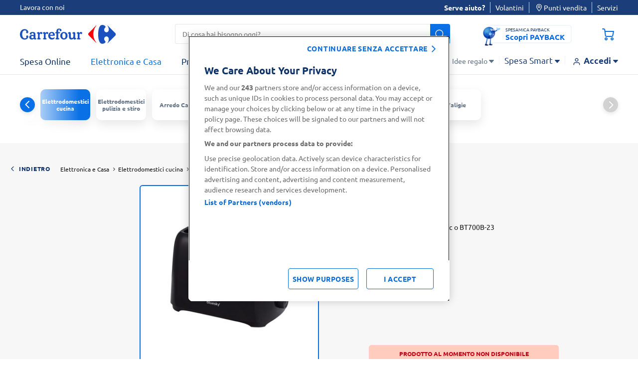

--- FILE ---
content_type: text/html;charset=UTF-8
request_url: https://www.carrefour.it/p/bluesky-tostapane-elettric-o-bt700b-23/3616479615149.html
body_size: 40762
content:
<!DOCTYPE html>
<html lang="it"
data-publicpath="/on/demandware.static/Sites-carrefour-IT-Site/-/it_IT/v1762381109716/">
<head>
<meta charset=UTF-8>

<meta http-equiv="x-ua-compatible" content="ie=edge">

<meta name="viewport" content="width=device-width, initial-scale=1, maximum-scale=5, viewport-fit=cover">
<script>var viewport = document.querySelector("meta[name=viewport]");
viewport.setAttribute("content", viewport.content + ", height=" + window.innerHeight);</script>



    <title>
      Bluesky Tostapane elettric o BT700B-23: prezzi e offerte | Carrefour
    </title>







<meta name="description" content="Bluesky Tostapane elettric o BT700B-23. Confronta prezzi e offerte e acquista online su carrefour.it." />

  <meta name="keywords" content="Carrefour" />


<meta name="robots" content="index,follow" />



<!-- pdp cover image -->
  <meta property="og:type" content="product" />
  <meta property="og:title" content="Bluesky Tostapane elettric o BT700B-23" />
  <meta property="og:url" content="/p/bluesky-tostapane-elettric-o-bt700b-23/3616479615149.html?%2Fp%2Fbluesky-tostapane-elettric-o-bt700b-23%2F3616479615149.html=undefined&amp;quantity=undefined" />
  <meta property="og:image" content="https://www.carrefour.it/on/demandware.static/-/Sites-carrefour-master-catalog-IT/default/dw98709628/large/TOSTAPANE2FETTEBT700B23-3616479615149-1.jpg" />
  <meta property="og:description" content="Bluesky Tostapane elettric o BT700B-23" />




  
        <meta property="og:title" content="Bluesky Tostapane elettric o BT700B-23 | Carrefour">
  

  
        <meta property="og:description" content="Bluesky Tostapane elettric o BT700B-23. Acquista online su carrefour.it.">
  


<link rel="preconnect" href="https://www.google-analytics.com" />
<link rel="preconnect" href="https://www.googletagmanager.com" crossorigin />


<link rel="icon" type="image/png" href="/on/demandware.static/Sites-carrefour-IT-Site/-/default/dw70859b11/images/favicons/favicon-196x196.png"
  sizes="196x196" />
<link rel="icon" type="image/png" href="/on/demandware.static/Sites-carrefour-IT-Site/-/default/dw7f6a0da1/images/favicons/favicon-96x96.png" sizes="96x96" />
<link rel="icon" type="image/png" href="/on/demandware.static/Sites-carrefour-IT-Site/-/default/dw027230a9/images/favicons/favicon-32x32.png" sizes="32x32" />
<link rel="icon" type="image/png" href="/on/demandware.static/Sites-carrefour-IT-Site/-/default/dwd03e4f44/images/favicons/favicon-16x16.png" sizes="16x16" />
<link rel="icon" type="image/png" href="/on/demandware.static/Sites-carrefour-IT-Site/-/default/dwc705204d/images/favicons/favicon-128.png" sizes="128x128" />

<link rel="icon" href="/on/demandware.static/Sites-carrefour-IT-Site/-/default/dw35a27f59/images/favicon.ico" />
<link rel="preload" href="/on/demandware.static/Sites-carrefour-IT-Site/-/it_IT/v1762381109716/css/assets.css" type="text/css" as="style" />

<link rel="stylesheet" href="/on/demandware.static/Sites-carrefour-IT-Site/-/it_IT/v1762381109716/css/assets.css" />
<link rel="stylesheet" href="/on/demandware.static/Sites-carrefour-IT-Site/-/it_IT/v1762381109716/css/cart.css" />

<link rel="preload" href="/on/demandware.static/Sites-carrefour-IT-Site/-/default/dw9add008f/fonts/Carrefour-Icon.woff2" as="font" type="font/woff2" crossorigin />


<link rel="preload" href="/on/demandware.static/Sites-carrefour-IT-Site/-/default/dw43d5f65f/fonts/Ubuntu-Light.woff2" as="font" type="font/woff2" crossorigin />
<link rel="preload" href="/on/demandware.static/Sites-carrefour-IT-Site/-/default/dwf5b6d1ad/fonts/Ubuntu-Regular.woff2" as="font" type="font/woff2" crossorigin />
<link rel="preload" href="/on/demandware.static/Sites-carrefour-IT-Site/-/default/dw1cd9ffa9/fonts/Ubuntu-Bold.woff2" as="font" type="font/woff2" crossorigin />


<link rel="preload" href="/on/demandware.static/Sites-carrefour-IT-Site/-/default/dw111986db/fonts/SoleSerif-Regular.woff2" as="font" type="font/woff2" crossorigin />
<link rel="preload" href="/on/demandware.static/Sites-carrefour-IT-Site/-/default/dw23ddebed/fonts/SoleSerif-Bold.woff2" as="font" type="font/woff2" crossorigin />

<style>
  @font-face {
    font-family: 'Carrefour-Icon';
    src: local('Carrefour-Icon'),
    local('Carrefour-Icon'),
    url("/on/demandware.static/Sites-carrefour-IT-Site/-/default/dw9add008f/fonts/Carrefour-Icon.woff2") format('woff2');
    font-weight: normal;
    font-style: normal;
    display: block;
    font-display: swap;
  }

  @font-face {
      font-family: 'Ubuntu';
      font-display: swap;
      src: local('Ubuntu-Light'),
      local('Ubuntu-Light'),
      url("/on/demandware.static/Sites-carrefour-IT-Site/-/default/dw43d5f65f/fonts/Ubuntu-Light.woff2") format('woff2');
      font-weight: 300;
      font-style: normal;
  }

  @font-face {
      font-family: 'Ubuntu';
      font-display: swap;
      src: local('Ubuntu-Regular'),
      local('Ubuntu-Regular'),
      url("/on/demandware.static/Sites-carrefour-IT-Site/-/default/dwf5b6d1ad/fonts/Ubuntu-Regular.woff2") format('woff2');
      font-weight: normal;
      font-style: normal;
  }

  @font-face {
    font-family: 'Ubuntu';
    font-display: swap;
    src: local('Ubuntu-Bold'),
    local('Ubuntu-Bold'),
    url("/on/demandware.static/Sites-carrefour-IT-Site/-/default/dw1cd9ffa9/fonts/Ubuntu-Bold.woff2") format('woff2');
    font-weight: 700;
    font-style: normal;
  }

  @font-face {
    font-family: 'SoleSerif';
    font-display: swap;
    src: local('SoleSerif-Bold'),
    local('SoleSerif-Bold'),
    url("/on/demandware.static/Sites-carrefour-IT-Site/-/default/dw23ddebed/fonts/SoleSerif-Bold.woff2") format('woff2');
    font-weight: 700;
    font-style: normal;
  }

  @font-face {
    font-family: 'SoleSerif';
    font-display: swap;
    src: local('SoleSerif-Regular'),
    local('SoleSerif-Regular'),
    url("/on/demandware.static/Sites-carrefour-IT-Site/-/default/dw111986db/fonts/SoleSerif-Regular.woff2") format('woff2');
    font-weight: normal;
    font-style: normal;
  }
</style>

  <link rel="stylesheet" href="/on/demandware.static/Sites-carrefour-IT-Site/-/it_IT/v1762381109716/css/productDetail.css"  />











<!--[if gt IE 9]><!-->

<!--<![endif]-->

<link rel="canonical" href="https://www.carrefour.it/p/bluesky-tostapane-elettric-o-bt700b-23/3616479615149.html" />



<script type="text/javascript">//<!--
/* <![CDATA[ (head-active_data.js) */
var dw = (window.dw || {});
dw.ac = {
    _analytics: null,
    _events: [],
    _category: "",
    _searchData: "",
    _anact: "",
    _anact_nohit_tag: "",
    _analytics_enabled: "true",
    _timeZone: "Europe/Rome",
    _capture: function(configs) {
        if (Object.prototype.toString.call(configs) === "[object Array]") {
            configs.forEach(captureObject);
            return;
        }
        dw.ac._events.push(configs);
    },
	capture: function() { 
		dw.ac._capture(arguments);
		// send to CQ as well:
		if (window.CQuotient) {
			window.CQuotient.trackEventsFromAC(arguments);
		}
	},
    EV_PRD_SEARCHHIT: "searchhit",
    EV_PRD_DETAIL: "detail",
    EV_PRD_RECOMMENDATION: "recommendation",
    EV_PRD_SETPRODUCT: "setproduct",
    applyContext: function(context) {
        if (typeof context === "object" && context.hasOwnProperty("category")) {
        	dw.ac._category = context.category;
        }
        if (typeof context === "object" && context.hasOwnProperty("searchData")) {
        	dw.ac._searchData = context.searchData;
        }
    },
    setDWAnalytics: function(analytics) {
        dw.ac._analytics = analytics;
    },
    eventsIsEmpty: function() {
        return 0 == dw.ac._events.length;
    }
};
/* ]]> */
// -->
</script>
<script type="text/javascript">//<!--
/* <![CDATA[ (head-cquotient.js) */
var CQuotient = window.CQuotient = {};
CQuotient.clientId = 'bdwp-carrefour-IT';
CQuotient.realm = 'BDWP';
CQuotient.siteId = 'carrefour-IT';
CQuotient.instanceType = 'prd';
CQuotient.locale = 'it_IT';
CQuotient.fbPixelId = '__UNKNOWN__';
CQuotient.activities = [];
CQuotient.cqcid='';
CQuotient.cquid='';
CQuotient.cqeid='';
CQuotient.cqlid='';
CQuotient.apiHost='api.cquotient.com';
/* Turn this on to test against Staging Einstein */
/* CQuotient.useTest= true; */
CQuotient.useTest = ('true' === 'false');
CQuotient.initFromCookies = function () {
	var ca = document.cookie.split(';');
	for(var i=0;i < ca.length;i++) {
	  var c = ca[i];
	  while (c.charAt(0)==' ') c = c.substring(1,c.length);
	  if (c.indexOf('cqcid=') == 0) {
		CQuotient.cqcid=c.substring('cqcid='.length,c.length);
	  } else if (c.indexOf('cquid=') == 0) {
		  var value = c.substring('cquid='.length,c.length);
		  if (value) {
		  	var split_value = value.split("|", 3);
		  	if (split_value.length > 0) {
			  CQuotient.cquid=split_value[0];
		  	}
		  	if (split_value.length > 1) {
			  CQuotient.cqeid=split_value[1];
		  	}
		  	if (split_value.length > 2) {
			  CQuotient.cqlid=split_value[2];
		  	}
		  }
	  }
	}
}
CQuotient.getCQCookieId = function () {
	if(window.CQuotient.cqcid == '')
		window.CQuotient.initFromCookies();
	return window.CQuotient.cqcid;
};
CQuotient.getCQUserId = function () {
	if(window.CQuotient.cquid == '')
		window.CQuotient.initFromCookies();
	return window.CQuotient.cquid;
};
CQuotient.getCQHashedEmail = function () {
	if(window.CQuotient.cqeid == '')
		window.CQuotient.initFromCookies();
	return window.CQuotient.cqeid;
};
CQuotient.getCQHashedLogin = function () {
	if(window.CQuotient.cqlid == '')
		window.CQuotient.initFromCookies();
	return window.CQuotient.cqlid;
};
CQuotient.trackEventsFromAC = function (/* Object or Array */ events) {
try {
	if (Object.prototype.toString.call(events) === "[object Array]") {
		events.forEach(_trackASingleCQEvent);
	} else {
		CQuotient._trackASingleCQEvent(events);
	}
} catch(err) {}
};
CQuotient._trackASingleCQEvent = function ( /* Object */ event) {
	if (event && event.id) {
		if (event.type === dw.ac.EV_PRD_DETAIL) {
			CQuotient.trackViewProduct( {id:'', alt_id: event.id, type: 'raw_sku'} );
		} // not handling the other dw.ac.* events currently
	}
};
CQuotient.trackViewProduct = function(/* Object */ cqParamData){
	var cq_params = {};
	cq_params.cookieId = CQuotient.getCQCookieId();
	cq_params.userId = CQuotient.getCQUserId();
	cq_params.emailId = CQuotient.getCQHashedEmail();
	cq_params.loginId = CQuotient.getCQHashedLogin();
	cq_params.product = cqParamData.product;
	cq_params.realm = cqParamData.realm;
	cq_params.siteId = cqParamData.siteId;
	cq_params.instanceType = cqParamData.instanceType;
	cq_params.locale = CQuotient.locale;
	
	if(CQuotient.sendActivity) {
		CQuotient.sendActivity(CQuotient.clientId, 'viewProduct', cq_params);
	} else {
		CQuotient.activities.push({activityType: 'viewProduct', parameters: cq_params});
	}
};
/* ]]> */
// -->
</script>

<script>
window.dataLayer = [];
window.fullLoader = false;
</script>




<script nonce="a229eb17e0bd92cda189ad437e">
(function(w,d,s,l,i){w[l]=w[l]||[];w[l].push({'gtm.start':
 new Date().getTime(),event:'gtm.js'});var f=d.getElementsByTagName(s)[0],
 j=d.createElement(s),dl=l!='dataLayer'?'&l='+l:'';j.async=true;j.src=
 'https://www.googletagmanager.com/gtm.js?id='+i+dl;f.parentNode.insertBefore(j,f);
 })(window,document,'script','dataLayer','GTM-MT4VNW');</script>
 <!-- End Google Tag Manager -->
<!-- OneTrust Cookies Consent Notice start for www.carrefour.it -->
<script src="https://cdn.cookielaw.org/scripttemplates/otSDKStub.js"  type="text/javascript" charset="UTF-8" data-domain-script="97da1443-01fb-4ee8-ae00-b9849ca3beb4" ></script>
<script type="text/javascript">
function OptanonWrapper() {	
var popin = document.getElementById("onetrust-banner-sdk");	
  var rejectAll = document.querySelector("#onetrust-reject-all-handler");	
  if(rejectAll){	
  rejectAll.innerHTML = "continuare senza accettare";	
  popin.appendChild(rejectAll);	
  }	
  var handler = document.getElementById('onetrust-pc-btn-handler');	
  handler.addEventListener('click', () => {	
    setTimeout(() => {	
      var reject = document.getElementsByClassName('ot-pc-refuse-all-handler')[0];	
    var content = document.getElementById("ot-pc-content");	
    var accept = document.getElementById("accept-recommended-btn-handler");	
    var stickyBar = document.getElementsByClassName('ot-btn-container')[0];	
	
    if (stickyBar) {	
      stickyBar.insertBefore(accept, reject);	
    }	
    }, 150);	
	
	
  });	
OneTrust.OnConsentChanged(function() {
document.cookie = "OneTrustGroupsConsent-IT="+OnetrustActiveGroups+"; path=/; domain=carrefour.it; max-age=15724800";
})
}
</script>
<!-- OneTrust Cookies Consent Notice end for www.carrefour.it -->
<!-- Anti-flicker snippet (recommended)  -->
<style>.async-hide { opacity: 0 !important} </style>
<style>.experience-component_hp_push_promo_citrus .pdl-push:not(:has(.recommendations-carousel)) { display: none; }</style>
<style>.experience-component_hp_push_promo_citrus .sponsored-label ~h3 .tile-description { position: unset; }</style>
<style>.experience-component_hp_push_promo_citrus .lifestyles-icon{ display: none; } .home-citrus-promo-carousel { padding-top: 0 !important;} .line-item-card { list-style-type: none; }</style>

<script src="https://d2lyx5ly60ksu3.cloudfront.net/cdn/ca/mutha-careefourit-wrapper.js?a=9f89c84a559f573636a47ff8daed0d33" defer referrerpolicy="strict-origin-when-cross-origin"></script>

</script>



<script>
function extend(obj, src) {
Object.keys(src).forEach(function (key) { obj[key] = src[key]; });
return obj;
}
var parsedDataLayer = [{"event":"pageview","p_template":"product detail","p_environment_work":"prod","p_site_business_unit":"non_food","page_path":"/p/bluesky-tostapane-elettric-o-bt700b-23/3616479615149.html","page_type":"product","p_site_type":"ecommerce","page_title":"Bluesky Tostapane elettric o BT700B-23: prezzi e offerte | Carrefour","p_pagename":"Bluesky Tostapane elettric o BT700B-23","u_country":"it","p_language":"it","p_site_brand":"carrefour","p_category_level_1":"elettrodomestici-cucina","p_category_level_2":"articoli-preparazione-e-cottura-cibi","p_category_depth":2,"pr_id":"3616479615149","product_type":"food","pr_name":"Bluesky Tostapane elettric o BT700B-23","pr_brand":"Bluesky","product_category":"Preparazione cibi","pr_quantity":0,"pr_stock":"out of stock","pr_size":null,"pr_base_price":12.9,"pr_price":"","pr_promo":0,"pr_promo_description":"","pr_promo_type":""},{"event":"product detail","ecommerce":{"currencyCode":"EUR","detail":{"actionField":{},"products":[{"name":"Bluesky Tostapane elettric o BT700B-23","id":"3616479615149","price":"","metric19":"12.90","brand":"Bluesky","category":"preparazione_cibi","dimension52":null,"dimension53":"nonfood"}]}}},{"event":"view_item","ecommerce":{"items":[{"item_id":"3616479615149","item_name":"Bluesky Tostapane elettric o BT700B-23","promotion_name":"","price":"","discount":"","item_brand":"Bluesky","item_category":"Elettrodomestici cucina","item_category2":"Preparazione cibi","item_category3":"","item_category4":"","quantity":1,"item_type":"nonfood","item_tooltip":false}]}}] || {};
var personalData = {
  "action": "Analytics-GetPersonalData",
  "queryString": "",
  "locale": "it_IT",
  "csrf": {
    "tokenName": "csrf_token",
    "token": "xWLZUpH23BmylszNbZ6BmQWJLMa3Lv2zrvK5Sy73SA0CaX4dgHy1GRmEPSjHpvYU4ourOdb2U3eOZlAZdVmGp3rnvBObBjEwTBDbTi433B2G-3y1wWXsoBlg9dT39KeXiWWurazJgM3mRe8C2IBaOYuAFvSjIrTPNqtK2dM5FaGjaaHOw4k="
  },
  "data": {
    "p_login_status": "unlogged",
    "user_newCustomer": "no",
    "env_device": "desktop",
    "u_type": "prospect",
    "p_user_type": "prospect",
    "u_loyalty_membership_id": "",
    "s_channel": "web",
    "s_service_selected": null,
    "app_builder_number": null
  }
};
var trackingConsent = false;
parsedDataLayer[0] = extend(parsedDataLayer[0], (personalData && personalData.data) || {});
parsedDataLayer[0] = extend(parsedDataLayer[0], {cookie_consent:trackingConsent});
if (parsedDataLayer.length > 1) {
window.dataLayer.push(parsedDataLayer[0]);
setTimeout(function () {
parsedDataLayer.shift()
parsedDataLayer.forEach(function(data) {
window.dataLayer.push(data);
});
}, 3000);
} else {
parsedDataLayer.forEach(function(data) {
window.dataLayer.push(data);
});
}
</script>
<!--Start EpsilonTag -->
<script>
    var dlarray = dataLayer
      ? dataLayer.filter(function(dl) {
          return dl.event == 'pageview';
        })
      : [];

    if (dlarray.length > 0) {
      var dl = dlarray[0];
      var dtm_config = {
        dtmc_client_defined_country: 'IT',
        dtmc_site_language: 'IT'
      };

      if (personalData && personalData.data) {
        personalData.data.u_id && (dtm_config.dtm_user_id = personalData.data.u_id);
        personalData.data.emailSHA256 && (dtm_config.dtm_email_hash = personalData.data.emailSHA256);
        personalData.data.s_service_selected && (dtm_config.dtmc_conv_type = personalData.data.s_service_selected);
        if ((personalData.data.s_service_selected === 'click_and_collect' || personalData.data.s_service_selected === 'click_and_collect_drive') && dl.p_store_id) {
          dtm_config.dtmc_conv_store_location = dl.p_store_id;
        }
      }

      dl.p_site_business_unit && (dtm_config.dtmc_department = dl.p_site_business_unit);
      
      dl.p_category_level_1 && (dtm_config.dtmc_category = dl.p_category_level_1);
      dl.p_category_level_2 && (dtm_config.dtmc_sub_category = dl.p_category_level_2);

      if (dl.page_type == 'product') {
        dl.pr_brand && (dtm_config.dtmc_brand = dl.pr_brand);
        dl.pr_id && (dtm_config.dtmc_product_id = dl.pr_id);
      }

      if (dl.p_pagename == 'cart' && dl.cart_listItem) {
        let pr_id = dl.cart_listItem.split(',')[0];
        pr_id && (dtm_config.dtmc_product_id = pr_id);
      }

      if (dl.page_type == 'TYP'){
          dtm_config.dtm_conv_curr = 'EUR';
          dl.tr_id && (dtm_config.dtmc_transaction_id = dl.tr_id);
          dl.order_amount && (dtm_config.dtm_conv_val = dl.order_amount);
          dtm_config.dtm_items = [];
          dl.products.forEach((p) => {
            dtm_config.dtm_items.push({
              product_id: p.item_id,
              item_amount: p.price,
              item_quantity: p.quantity && p.quantity.toString(),
              item_discount: p.discount});
          });
          dtm_config.dtm_items = items;
      }
    }
  </script>
<script src="https://www.carrefour.it/tag_path/profile/visit/js/1_0?dtm_cid=82923&dtm_cmagic=e8c201&dtm_fid=5499&dtm_promo_id=5&cachebuster=20251105112040875"></script>
<!--End EpsilonTag -->



  <script src="https://challenges.cloudflare.com/turnstile/v0/api.js" async defer></script>    




   <script type="application/ld+json">
        {"@context":"http://schema.org/","@type":"Product","name":"Bluesky Tostapane elettric o BT700B-23","mpn":"3616479615149","sku":"3616479615149","brand":{"@type":"Thing","name":"Bluesky"},"image":["https://www.carrefour.it/dw/image/v2/BDWP_PRD/on/demandware.static/-/Sites-carrefour-master-catalog-IT/default/dw98709628/large/TOSTAPANE2FETTEBT700B23-3616479615149-1.png?sw=260&sh=260&sm=fit&sfrm=jpg"],"offers":{"url":"https://www.carrefour.it/p/bluesky-tostapane-elettric-o-bt700b-23/3616479615149.html","@type":"Offer","priceCurrency":"EUR","price":12.9,"priceValidUntil":"2025-12-05","availability":"http://schema.org/OutOfStock","itemOffered":"Bluesky Tostapane elettric o BT700B-23"},"aggregateRating":{"@type":"AggregateRating","ratingValue":"0","reviewCount":"0"}}
    </script>


<script>
  window.formsErrorsMessages = {
    isValidStateCode: "Campo obbligatorio",
    isValidStateCodeBilling: "Campo obbligatorio",
    isValidPartitaIva: "Partita IVA non valido",
    isValidCf: "Codice Fiscale non valido",
    invalidNameSurname: "Compilare nome e cognome",
    invalidCForPartitaIVA: "Compilare solo un campo tra Partita IVA e Codice Fiscale",
    invalidCDorPEC: "Compilare solo un campo tra Codice Destinatario e Indirizzo PEC",
    isValidDate: "Data non valida",
    isValidDateComplexDay: "Data non valida",
    isPaybackDateInRange: "Per registrarsi è necessario aver compiuto 18 anni",
    isMissingPaybackCardNumber:"Inserisci il tuo numero di carta PAYBACK",
    isInvalidPaybackCardNumber:"Numero carta non valido",
    isValidEmail:"Ricontrolla l’Email. Es: nome@dominio.com",
    missingValue: {
      checkbox: "Campo obbligatorio",
      radio: "input.missingvalue.radio",
      select: "input.missingvalue.select",
      "select-multiple": "input.missingvalue.selectmultiple",
      default: "Campo obbligatorio"
    },
    emptyCDorPEC: "Non è stata inserita la PEC, il codice destinatario assegnato di default è 0000000",
    patternMismatch: {
      email: "Ricontrolla l’Email. Es: nome@dominio.com",
      url: "Sito web non valido",
      number: "Formato del numero non valido",
      color: "Colore non valido",
      date: "Formato data non valida",
      time: "Formato ora non valida",
      month: "Mese non valido",
      default: "Formato non valido"
    },
    isValidCodiceDestinatario: "Il campo deve contenere 7 caratteri alfanumerici",
    isValidMultiSearchPhrase: "Puoi cercare fino a 10 prodotti"
  }
</script>
</head>



<body
class="pdp   pdp-nofood     desktop-layout   ">

<!-- Google Tag Manager (noscript) -->
 <noscript><iframe
 src="https://www.googletagmanager.com/ns.html?id=GTM-MT4VNW"
 height="0" width="0"
 style="display:none;visibility:hidden"></iframe></noscript>
 <!-- End Google Tag Manager (noscript) -->


<img src="https://d2lyx5ly60ksu3.cloudfront.net/cdn/cd/1587dc086eae156b80848092cd046a1f/9f89c84a559f573636a47ff8daed0d33/icon.jpg" referrerpolicy="unsafe-url" style="display: none; height: 0px; width: 0px; pointer-events: unset;" />
<script src="https://d2lyx5ly60ksu3.cloudfront.net/cdn/ca/mutha-careefourit-wrapper.js" defer referrerpolicy="strict-origin-when-cross-origin" rh=www.carrefour.it></script>

<img src="https://d2lyx5ly60ksu3.cloudfront.net/cdn/cd/1587dc086eae156b80848092cd046a1f/9f89c84a559f573636a47ff8daed0d33/icon.jpg" referrerpolicy="unsafe-url" style="display: none; height: 0px; width: 0px; pointer-events: unset;">



<script type="text/javascript">
(function() { var s=document.createElement('script');
s.async=true;s.className='demoup_stage1_script';
s.src='//static.demoup.com/api/stages/10883/stage1.js?url='+encodeURI(document.URL);
var m=document.getElementsByTagName('head')[0];m.parentNode.insertBefore(s, m);})();</script>
<script async id='demoup_stage2_script' src='//static.demoup.com/carrefour.it/stage2.min.js'></script>


<style>
.loader {
display: -webkit-box;
display: -ms-flexbox;
display: flex;
-webkit-box-align: center;
-ms-flex-align: center;
align-items: center;
-webkit-box-pack: center;
-ms-flex-pack: center;
justify-content: center;
opacity: 0;
visibility: hidden;
-webkit-transition: all 0.2s ease-in-out;
-o-transition: all 0.2s ease-in-out;
transition: all 0.2s ease-in-out;
pointer-events: none;
}
.loader__dot {
-webkit-animation: dot-keyframes 1.2s infinite ease-in-out;
animation: dot-keyframes 1.2s infinite ease-in-out;
border-radius: 50%;
background-color: #0970e6;
}
.loader__dot:nth-child(1) {
animation-delay: -0.8s;
-webkit-animation-delay: -0.8s;
}
.loader__dot:nth-child(2) {
animation-delay: -0.4s;
-webkit-animation-delay: -0.4s;
}
.loader__dot:nth-child(3) {
animation-delay: 0;
-webkit-animation-delay: 0;
}
.loader.full {
position: fixed;
top: 0;
left: 0;
width: 100vw;
height: 100vh;
z-index: 1114;
background-color: rgba(255, 255, 255, 0.8);
}
.strong-loader .loader.full {
background-color: rgba(255, 255, 255, 1);
}
.cart .loader.full {
background-color: rgba(255, 255, 255, 0.99);
}
.loader.full.increase-zindex {
z-index: 20;
}
.loader.full .loader__dot {
height: 12px;
width: 12px;
margin: 0 12px;
}
.loader.visible {
opacity: 1;
visibility: visible;
}
@-webkit-keyframes dot-keyframes {
0% {
opacity: 0.1;
-webkit-transform: scale(1);
transform: scale(1);
}
50% {
opacity: 1;
-webkit-transform: scale(1.4);
transform: scale(1.4);
}
100% {
opacity: 0.1;
-webkit-transform: scale(1);
transform: scale(1);
}
}
@keyframes dot-keyframes {
0% {
opacity: 0.1;
-webkit-transform: scale(1);
transform: scale(1);
}
50% {
opacity: 1;
-webkit-transform: scale(1.4);
transform: scale(1.4);
}
100% {
opacity: 0.1;
-webkit-transform: scale(1);
transform: scale(1);
}
}
</style>
<div aria-hidden="true"
class="loader full  js-loader">
<span class="loader__dot"></span>
<span class="loader__dot"></span>
<span class="loader__dot"></span>
</div>


<div id="top-page" data-component="mainComponent" data-option-show-selection="null"
data-option-show-age-modal=true data-option-age-modal-url="/on/demandware.store/Sites-carrefour-IT-Site/it_IT/Account-AgeModal"
data-option-promo-bundle-id="null"
data-option-smid="null"
data-option-endpoint-promo-bundle="/on/demandware.store/Sites-carrefour-IT-Site/it_IT/Promotions-Promobundle"
data-option-store-selection-url="/on/demandware.store/Sites-carrefour-IT-Site/it_IT/Store-SelectionBar?pagetype=pdp&amp;paramspagetype=" data-option-timeslot-enabled="true">
</div>


<span class="component-start" data-component="trackingEventsComponent"
data-option-track-url="/on/demandware.store/Sites-carrefour-IT-Site/it_IT/Analytics-TrackPdp"
data-option-product="{&quot;uuid&quot;:&quot;7fe940280cfa04ac691b62a983&quot;,&quot;id&quot;:&quot;3616479615149&quot;,&quot;productName&quot;:&quot;Bluesky Tostapane elettric o BT700B-23&quot;,&quot;productType&quot;:&quot;standard&quot;,&quot;brand&quot;:&quot;Bluesky&quot;,&quot;price&quot;:{&quot;sales&quot;:null,&quot;list&quot;:null},&quot;images&quot;:[],&quot;qtyincart&quot;:0,&quot;rating&quot;:&quot;0&quot;,&quot;promotions&quot;:[{&quot;calloutMsg&quot;:&quot;&quot;,&quot;details&quot;:&quot;&quot;,&quot;enabled&quot;:true,&quot;id&quot;:&quot;FreeShippingCart&quot;,&quot;name&quot;:&quot;FreeShippingCart&quot;,&quot;promotionClass&quot;:&quot;SHIPPING&quot;,&quot;rank&quot;:90},{&quot;calloutMsg&quot;:&quot;&quot;,&quot;details&quot;:&quot;&quot;,&quot;enabled&quot;:true,&quot;id&quot;:&quot;450Shipping&quot;,&quot;name&quot;:&quot;450 Shipping&quot;,&quot;promotionClass&quot;:&quot;SHIPPING&quot;,&quot;rank&quot;:100}],&quot;attributes&quot;:null,&quot;options&quot;:[],&quot;quantities&quot;:[],&quot;selectedProductUrl&quot;:&quot;/p/bluesky-tostapane-elettric-o-bt700b-23/3616479615149.html?%2Fp%2Fbluesky-tostapane-elettric-o-bt700b-23%2F3616479615149.html=undefined&amp;quantity=undefined&quot;,&quot;readyToOrder&quot;:true,&quot;online&quot;:true,&quot;impression&quot;:{&quot;name&quot;:&quot;Bluesky Tostapane elettric o BT700B-23&quot;,&quot;id&quot;:&quot;3616479615149&quot;,&quot;price&quot;:&quot;&quot;,&quot;metric19&quot;:&quot;&quot;,&quot;brand&quot;:&quot;Bluesky&quot;,&quot;category&quot;:&quot;&quot;,&quot;dimension52&quot;:null,&quot;dimension53&quot;:&quot;nonfood&quot;},&quot;pageTitle&quot;:null,&quot;pageDescription&quot;:null,&quot;pageKeywords&quot;:null,&quot;pageMetaTags&quot;:[{},{},{},{},{}],&quot;template&quot;:null,&quot;availability&quot;:{&quot;messages&quot;:[&quot;L'articolo non &egrave; al momento disponibile&quot;],&quot;inStockDate&quot;:null,&quot;analyticsmessage&quot;:&quot;out of stock&quot;},&quot;available&quot;:false,&quot;C4_MarketingProduct&quot;:null,&quot;C4_MarketingBrand&quot;:null,&quot;C4_MoreInformation&quot;:null,&quot;C4_DealerAddress&quot;:null,&quot;C4_ManufacturesAddress&quot;:null,&quot;C4_Country&quot;:null,&quot;C4_StorageMethod&quot;:null,&quot;C4_Storage&quot;:null,&quot;C4_PreparationInfo&quot;:null,&quot;C4_DurabilityAfterOpening&quot;:null,&quot;C4_SafetyWarnings&quot;:null,&quot;C4_SalesDenomination&quot;:null,&quot;C4_Allergens&quot;:null,&quot;C4_NutritionClaims&quot;:null,&quot;C4_AdditivesMoreText&quot;:null,&quot;C4_EditorialInfo&quot;:null,&quot;C4_Origin&quot;:null,&quot;C4_StorageAndUseInfo&quot;:null,&quot;C4_EnergyEfficencyClass&quot;:null,&quot;C4_GenericAlcoholData&quot;:null,&quot;C4_RecyclingInfo&quot;:null,&quot;C4_RecyclingMoreText&quot;:null,&quot;C4_VolantinoTextInfo&quot;:null,&quot;nrRatingCount&quot;:&quot;0&quot;,&quot;C4_Subfamily&quot;:&quot;41321&quot;,&quot;C4_CGLimitation&quot;:null,&quot;C4_Hidden&quot;:null,&quot;C4_IsShoppingBag&quot;:null,&quot;C4_ReturnTo&quot;:null,&quot;C4_WebAddress&quot;:null,&quot;C4_EMailSupport&quot;:null,&quot;C4_PhoneSupport&quot;:null,&quot;labeledIngredients&quot;:null,&quot;nutritionInfo&quot;:null,&quot;specs&quot;:{},&quot;infoFiles&quot;:[{&quot;label&quot;:&quot;Informazioni aggiuntive Non Food.pdf&quot;,&quot;url&quot;:&quot;https://www.carrefour.it/on/demandware.static/-/Sites-carrefour-master-catalog-IT/default/dw2179f9d6/pdf/3616479615149_61502498.pdf&quot;}],&quot;lifestyles&quot;:[],&quot;unitPrice&quot;:null,&quot;priceBookInfo&quot;:null,&quot;promotionInfo&quot;:{},&quot;promoCat&quot;:null,&quot;promoMarker&quot;:null,&quot;discountPercentage&quot;:&quot;&quot;,&quot;shippingOptions&quot;:[],&quot;otherOptions&quot;:[],&quot;variableWeight&quot;:false,&quot;isFood&quot;:false,&quot;primaryCategory&quot;:&quot;articoli-preparazione-e-cottura-cibi&quot;,&quot;primaryCategoryName&quot;:&quot;Preparazione cibi&quot;,&quot;inWishlist&quot;:false,&quot;C4_LongDescription&quot;:null,&quot;basePrice&quot;:{&quot;value&quot;:12.9,&quot;currency&quot;:&quot;EUR&quot;,&quot;formatted&quot;:&quot;&euro; 12,90&quot;,&quot;decimalPrice&quot;:&quot;12.90&quot;},&quot;otherInformation&quot;:null,&quot;isPascol&quot;:false,&quot;isCopromar&quot;:false,&quot;breadcrumbs&quot;:{&quot;breadcrumbs&quot;:[{&quot;htmlValue&quot;:&quot;Elettronica e Casa&quot;,&quot;categoryId&quot;:&quot;NOFOOD&quot;,&quot;url&quot;:&quot;/s/carrefour-IT/elettronica-casa-e-giocattoli/&quot;},{&quot;htmlValue&quot;:&quot;Elettrodomestici cucina&quot;,&quot;categoryId&quot;:&quot;elettrodomestici-cucina&quot;,&quot;url&quot;:&quot;/s/carrefour-IT/elettronica-casa-e-giocattoli/elettrodomestici-cucina/&quot;},{&quot;htmlValue&quot;:&quot;Preparazione cibi&quot;,&quot;categoryId&quot;:&quot;articoli-preparazione-e-cottura-cibi&quot;,&quot;url&quot;:&quot;/s/carrefour-IT/elettronica-casa-e-giocattoli/elettrodomestici-cucina/preparazione-e-cottura-cibi/&quot;}]}}"
data-option-metatags="{&quot;title&quot;:&quot;Bluesky Tostapane elettric o BT700B-23: prezzi e offerte | Carrefour&quot;,&quot;description&quot;:&quot;Bluesky Tostapane elettric o BT700B-23. Confronta prezzi e offerte e acquista online su carrefour.it.&quot;,&quot;keywords&quot;:&quot;&quot;,&quot;pageMetaTags&quot;:[{},{}],&quot;robots&quot;:&quot;index,follow&quot;}"></span>





































































	
	
	
	
	

<script>
(function(d, w, s) {
  var f = w.fanplayr = w.fanplayr || { _i:[] };
  f.custom = f.custom || {};
  var c = f.custom;
  var fd = JSON.parse(decodeURIComponent("%7B%22mv%22%3A%2220.1%22%2C%22products%22%3A%5B%5D%2C%22subTotal%22%3A0%2C%22total%22%3A0%2C%22discount%22%3A0%2C%22discountCode%22%3A%22%22%2C%22currency%22%3A%22EUR%22%2C%22accountKey%22%3A%224046b0b8676033e80a3a1f0a71d43030%22%2C%22pageType%22%3A%22prod%22%2C%22connect%22%3A%7B%22endpoint%22%3A%22https%3A%2F%2Fwww.carrefour.it%2Fon%2Fdemandware.store%2FSites-carrefour-IT-Site%2Fit_IT%2FFanplayr-Connect%22%7D%2C%22categoryId%22%3A%22%22%2C%22categoryName%22%3A%22%22%2C%22productId%22%3A%22%22%2C%22productName%22%3A%22%22%2C%22productSku%22%3A%22%22%2C%22productPrice%22%3A0%2C%22productUrl%22%3A%22%22%2C%22productImage%22%3A%22%22%2C%22lineItemCount%22%3A0%2C%22numItems%22%3A0%2C%22applyToCartUrl%22%3A%22https%3A%2F%2Fwww.carrefour.it%2Fon%2Fdemandware.store%2FSites-carrefour-IT-Site%2Fit_IT%2FFanplayr-Apply%3Fcode%3D%25c%22%2C%22sessionOfferUrl%22%3A%22https%3A%2F%2Fwww.carrefour.it%2Fon%2Fdemandware.store%2FSites-carrefour-IT-Site%2Fit_IT%2FFanplayr-Session%3Fcode%3D%25c%22%7D"));
  f._i.push({
    version: 3,
    accountKey: c.accountKey || fd.accountKey,
    applyToCartUrl: c.applyToCartUrl || fd.applyToCartUrl,
    sessionOfferUrl: c.sessionOfferUrl || fd.sessionOfferUrl,
    storeDomain: c.storeDomain || fd.storeDomain || '',
    connect: c.connect || fd.connect || '',
    data: fd
  });
  var js = d.createElement(s);
  var fjs = d.getElementsByTagName(s)[0];
  js.async = true;
  var customLoader = 'https://cdn.fanplayr.com/customers/custom-loader/carrefour/loader.js';
  if (customLoader && customLoader !== 'null' && customLoader !== '') {
	  js.src = customLoader;
  } else {
    js.src = 'https://cdn.fanplayr.com/client/production/loader.js';  
  }
  fjs.parentNode.insertBefore(js, fjs);
})(document, window, 'script');

</script>
	
	





  
  


    



    




<header data-component="headerComponent" data-option-is-mobile-app="false" class="header">

  <div class="top-bar secondary-focus">
    <div class="container">
      <div id="skiptocontent">
        <a href="#maincontent">Salta al contenuto</a>
      </div>

      
	
	<div class="content-asset"><!-- dwMarker="content" dwContentID="6cca242f4db4559059b954dc2b" -->
		<ul>
  <!--li><a href="https://www.carrefour.it/lavora-con-noi.html">Lavora con noi</a></li-->
  <li><a href="https://lavoraconnoi.carrefour.it/" target="_blank">Lavora con noi</a></li>
</ul>
	</div> <!-- End content-asset -->



      <ul id="headerMyAccountEditorialMobile"></ul>
      
	
	<div class="content-asset"><!-- dwMarker="content" dwContentID="739f921a72e104fc56431da8ec" -->
		<ul>
     <li>
     <button id="serveaiuto" data-component="digitalEngagementModalComponent" type="button" data-option-element="#customerCareModal" data-option-aria-label="Modale di assistenza clienti" data-option-classname="customer-care-modal full-height w-905" class="customer-care-trigger">
     <strong>Serve aiuto?</strong>
     </button>
     </li>
     <!--li> <a href="https://volantino.carrefour.it" target="_blank">Volantini</a> </li-->
     <li> <a href="/volantino" target="_blank">Volantini</a> </li>
     <li> <a href="https://www.carrefour.it/punti-vendita" target="_blank"><i aria-hidden="true" class="icon-pin"></i>Punti vendita</a> </li>
     <li><a href="https://www.carrefour.it/servizi.html">Servizi</a></li>
     <!--li><a href="https://www.carrefour.it/servizi-finanziari/carta-carrefour-findomestic.html">Carta Carrefour Findomestic</a></li-->
     <!--  <li> <a href="https://carrefour.qoda.app/" target="_blank">Prenota il tuo ingresso</a> </li>  -->
</ul>
	</div> <!-- End content-asset -->



    </div>
  </div>
  
    <div class="push-app-content-wrapper">
      
	
	<div class="content-asset"><!-- dwMarker="content" dwContentID="cec255145f8ff20bf6b13fd6ab" -->
		<div class="push-app" data-component="pushAppComponent" data-option-ios="https://apps.apple.com/it/app/carrefour/id1496016087" data-option-android="https://play.google.com/store/apps/details?id=it.carrefour.mycarrefour">
 <button class="push-app-close-button js-push-app-close-button" type="button" aria-label="chiudi banner scarica app">
 <i class="icon-close"></i>
 </button>
 <div class="push-app-logo">
<picture>
  <source media="(min-width:425px)" srcset="https://www.carrefour.it/on/demandware.static/-/Library-Sites-carrefour-library-IT/default/dw6541d8ea/images/crf_2x.png">
  <img class="logo__mark lazyload" data-src="https://www.carrefour.it/on/demandware.static/-/Library-Sites-carrefour-library-IT/default/dw9b71774c/images/crf.png" loading="lazy" alt="Carrefour logo" height="50" width="50">
</picture>
 </div>
 <div class="push-app-info">
 <strong>App Carrefour</strong>
 <span>Semplifica i tuoi acquisti</span>
 </div>
 <a href="#" class="push-app-button btn">Apri</a>
</div>
	</div> <!-- End content-asset -->



    </div>
  
  

  <div class="header-main">

    <div class="container">
      <div class="hamburguer-btn">
        
          <button class="header-arrow-back" data-component="headerArrowBackComponent" data-option-page-type="pdp"
  data-option-is-mobile-app="false" data-option-category-template="">

</button>
        
        <button class="hamburger" data-component="mobileMenuComponent" data-option-is-mobile-app="false" aria-label="Menu">
  <span class="hamburger__item hamburger__item--first"></span>
  <span class="hamburger__item hamburger__item--center"></span>
  <span class="hamburger__item hamburger__item--last"></span>
</button>
      </div>
      <div class="header-logo">
        <a href="https://www.carrefour.it/">
          
<span class="logo">
  <img fetchpriority="high" src="https://www.carrefour.it/on/demandware.static/Sites-carrefour-IT-Site/-/default/dw018ea22b/images/carrefour-logotype.svg" class="logo__type"
    alt="Carrefour" width="193" height="38" />
  <img fetchpriority="high" src="https://www.carrefour.it/on/demandware.static/Sites-carrefour-IT-Site/-/default/dwe6e73a57/images/carrefour-logomark.svg" class="logo__mark"
    alt="Carrefour" width="56" height="38" />
</span>
        </a>
      </div>
      <div
        class="search-bar d-none d-lg-block multisearch-active">
        


<div class="search-bar-container " data-component="searchBarComponent">
  <form role="search" name="search-bar-form" method="get" action="/search" autocomplete="off">
    <input class="input-bar" type="text" name="q" aria-label="Di cosa hai bisogno oggi?"
      placeholder="Di cosa hai bisogno oggi?" aria-controls="suggestionsWrapper" aria-autocomplete="list" role="combobox" aria-expanded="false" />
    <button class="clear-btn js-clear-btn" id="search-clear-btn" type="reset"
      aria-label="Ripristina e chiudi">
      <span class="d-lg-none">Annulla</span>
    </button>
    <button aria-label="Cerca" type="submit"
      class="icon-magnify-glass js-search-btn"></button>

  </form>
  <div class="suggestions-ext-wrapper" id="suggestionsWrapper" role="listbox" aria-haspopup="tree">
    
      <div class="multi-search no-display">
        


  <button type="button" class="multi-search-button" data-component="modalComponent" aria-haspopup="dialog"
    data-option-element="#multiSearchModal" data-option-reload-for-app="false"
    data-option-classname="full-height w-600 forced-active js-textarea-scroll-enabled multi-search-modal-wrapper header-button">
    <img src=" /on/demandware.static/Sites-carrefour-IT-Site/-/default/dw1980d33e/images/multisearch-icon.svg" alt="" class="multi-search-icon" />
    <span class="button-text">Ricerca una lista di prodotti</span>
  </button>


<template id="multiSearchModal">
  <header>
    <p class="title">Ricerca una lista di prodotti</p>
  </header>
  <main data-option-limit="10"
    class="ios-scroll-wrapper" data-component="multiSearchComponent"
    data-option-endpoint="/multisearch">

    <div name="multi-search-form" autocomplete="off">
      <div class="multi-search-modal-text">
        Hai gi&agrave; una lista di prodotti da ricercare? Massimo 10 prodotti
      </div>
      <ul class="shopping-list-keywords search-with-list-modal__shopping-list">
        
        <li class="shopping-list-keywords__item">
          <div class="pl-input-text d-flex"><input type="text" aria-label="Inserisci un termine di ricerca"
              placeholder="Pane" maxlength="30" class="shopping-list-keywords__input"><button
              class="shopping-item-remove d-none"></button>
          </div>
        </li>
        <li class="shopping-list-keywords__item">
          <div class="pl-input-text d-flex"><input disabled type="text" aria-label="Inserisci un termine di ricerca"
              placeholder="Latte" maxlength="30" class="shopping-list-keywords__input"><button
              class="shopping-item-remove d-none"></button>
          </div>
        </li>
        <li class="shopping-list-keywords__item">
          <div class="pl-input-text d-flex"><input disabled type="text" aria-label="Inserisci un termine di ricerca"
              placeholder="Uova" maxlength="30" class="shopping-list-keywords__input"><button
              class="shopping-item-remove d-none"></button>
          </div>
        </li>
        <li class="shopping-list-keywords__item">
          <div class="pl-input-text d-flex"><input disabled type="text" aria-label="Inserisci un termine di ricerca"
              maxlength="30" class="shopping-list-keywords__input"><button class="shopping-item-remove d-none"></button>
          </div>
        </li>
        <li class="shopping-list-keywords__item">
          <div class="pl-input-text d-flex"><input disabled type="text" aria-label="Inserisci un termine di ricerca"
              maxlength="30" class="shopping-list-keywords__input"><button class="shopping-item-remove d-none"></button>
          </div>
        </li>
        <li class="shopping-list-keywords__item">
          <div class="pl-input-text d-flex"><input disabled type="text" aria-label="Inserisci un termine di ricerca"
              maxlength="30" class="shopping-list-keywords__input"><button class="shopping-item-remove d-none"></button>
          </div>
        </li>
        <li class="shopping-list-keywords__item">
          <div class="pl-input-text d-flex"><input disabled type="text" aria-label="Inserisci un termine di ricerca"
              maxlength="30" class="shopping-list-keywords__input"><button class="shopping-item-remove d-none"></button>
          </div>
        </li>
        <li class="shopping-list-keywords__item">
          <div class="pl-input-text d-flex"><input disabled type="text" aria-label="Inserisci un termine di ricerca"
              maxlength="30" class="shopping-list-keywords__input"><button class="shopping-item-remove d-none"></button>
          </div>
        </li>
      </ul>
    </div>
  </main>
  <div class="multi-search-modal-submit multisearch-modal-actions">
    <button type="button" class="btn btn-secondary clear-search-button disabled" data-component="modalComponent" aria-haspopup="dialog"
      data-option-element="#multiSearchDeleteAllModal" data-option-classname="w-550 full-height ios-scroll-modal">
      <img src=" /on/demandware.static/Sites-carrefour-IT-Site/-/default/dw26ea0f3d/images/icons/bin.svg" alt="" class="multi-search-icon" />
      <span class="button-text">Elimina tutti</span>
    </button>
    <button type="button" class="btn btn-primary multisearch-submit-form" disabled>
      Ricerca i prodotti
    </button>
  </div>
  <template id="multiSearchDeleteAllModal">
    <header><p class="title">Sei sicuro di voler eliminare tutti i prodotti?</p></header>
    <main data-component="removeMultisearchQueryComponent">
      <span style="text-align: center;">Questa azione &egrave; irreversibile</span>
      <div class="modal-actions">
        <button type="button" class="btn btn-secondary js-undo-btn">Annulla</button>
        <button type="submit" class="btn btn-primary js-erase-shopping-list">Elimina tutti</button>
      </div>
    </main>
  </template>
</template>
      </div>
    
    <div class="suggestions-wrapper"
      data-url="/on/demandware.store/Sites-carrefour-IT-Site/it_IT/SearchServices-GetSuggestions?storeId=0415&amp;q="
      data-popular-url="/on/demandware.store/Sites-carrefour-IT-Site/it_IT/SearchServices-GetPopularSuggestions">
    </div>
    
      <div class="citrus-component-wrapper d-none" data-component="citrusComponent"
        data-option-endpoint="/on/demandware.store/Sites-carrefour-IT-Site/it_IT/Citrus-GetAds" data-option-placement="bnx-search-panel"
        data-option-slotid="Panel_Native" data-option-maxnumberofads="1">
      </div>
    
    <div class="search-bar-banner">
      


    </div>
  </div>
</div>
      </div>
      <div class="payback payback--badge" data-component="paybackBadgeComponent">

  
    <a href="/payback" title="Scopri PAYBACK">
      <div class="payback__badge">
        <img aria-hidden="true" alt="Payback" class="payback__visual lazyload"
          data-src="https://www.carrefour.it/on/demandware.static/Sites-carrefour-IT-Site/-/default/dw45354d10/images/payback-ball.png" width="35" height="40" />
        <div class="payback__text">
          <div class="payback__title">Spesamica Payback</div>
          <div class="payback__points">Scopri PAYBACK</div>
        </div>
      </div>
    </a>
  

</div>
      <div class="header-my-account-section d-lg-none">
        <ul class="editorial d-lg-flex" data-component="moveToComponent" data-option-on-mobile="true"
          data-option-target="headerMyAccountEditorialMobile">
          <!--li class="item">
    <a href="https://www.carrefour.it/vivi-di-gusto.html">Vivi di Gusto</a>
 </li-->
<li class="item">
  <div class="header-dropdown editorial-dropdown" data-component="headerDropdownAndAccordion">
  <button class="header-dropdown-trigger" aria-haspopup="dialog"> Idee regalo </button>
    <div class="header-dropdown-panel" role="dialog">
      <div class="dropdown-panel-container">
        <ul>
          <li><a rel="nofollow" href="https://www.smartbox.com/it/?utm_source=carrefour&utm_medium=retailers&utm_campaign=home_page" target="_blank">Smart Box</a></li>
          <li><a rel="nofollow" href="https://viaggi.carrefour.it" target="_blank">Carrefour Viaggi</a></li>
          <li><a rel="nofollow" href="https://carrefour.mygiftcard.it/?utm_source=carrefour&utm_medium=website&utm_campaign=giftcard" target="_blank">Gift card</a></li>
          <li><a rel="nofollow" href="https://www.photosi.com/it/partner/carrefour" target="_blank">Stampa foto</a></li>
        </ul>
      </div>
    </div>
  </div>
</li>
        </ul>
        

<div class="header-dropdown header-my-account" data-component="headerDropdown"
  data-option-login-url="https://www.carrefour.it/login" data-option-is-mobile-app="false"
  data-option-name="null">

  <button data-id="header-button-spesa" data-option-login-url="https://www.carrefour.it/on/demandware.store/Sites-carrefour-IT-Site/it_IT/Login-Popup"
    class="header-dropdown-trigger header-my-account__btn header__smart" aria-haspopup="dialog"
    aria-expanded="false" aria-controls="header-login-panel-1bhs50gkgux"
    data-dropdown-class="header-user">Spesa Smart
  </button>
  <button data-id="header-button-login" data-option-login-url="https://www.carrefour.it/on/demandware.store/Sites-carrefour-IT-Site/it_IT/Login-Popup"
    class="header-dropdown-trigger header-my-account__btn header__user" aria-haspopup="dialog"
    aria-expanded="false" aria-controls="header-login-panel-1bhs50gkgux" data-dropdown-class="header-user"
    aria-label="Accedi">
    <i aria-hidden="true" class="icon-user d-none d-lg-inline-block"></i>
    
      Accedi
    
  </button>
  
<div class="header-my-account-dropdown header-dropdown-panel" role="dialog" id="header-login-panel-1bhs50gkgux"
  aria-labelledby="" aria-modal="true">
  <div class="header-my-account-container" data-option-auth="false"
    data-option-recaptcha-public-key="6LfWslcgAAAAAE2pLunZzaeGQnUrqHgaahHuBQO4">
    
      
      <div class="login-dropdown">
        <p class="login-dropdown-title">Accedi al tuo account</p>
        <a href="/login" class="btn btn-primary" data-component="toLoginPageWithRurl">Accedi</a>
      </div>
    
  </div>
  <div class="header-my-account-bottom ">
    
    <div class="login-dropdown-bottom">
      <span class="d-block caption">Non hai un account?</span>
      <a class="semi-bold text-color-interaction-blue sign"
        href="/account/register">Registrati</a>
    </div>
    
  </div>
</div>
</div>
      </div>
      

<div class="minicart "
  data-component="miniCartComponent,togglerComponent"
  data-cart-qty="0.0" data-cart-total="null"
  data-option-href="/cart" data-option-handler="true" data-option-name="minicartLayer"
  data-option-desktop-only="true" data-option-move-infostrip='true' data-option-sidebar="true">
  <i class="icon-shopping-cart" aria-hidden="true"></i>
  <span class="minicart__badge no-show" aria-hidden="true">
    0
  </span>
  <span class="minicart__tooltip" aria-hidden="true">
    <b>
      Il tuo carrello &egrave; ancora vuoto.
    </b>
    Cosa aspetti? Inizia la spesa online!  
  </span>
  <div class="minicart__pricebadge" aria-hidden="true">
    <span class="minicart__label">TOTALE:</span>
    <span class="minicart__totalprice">
      
    </span>
  </div>

  

  <a class="minicart__button" aria-label="Carrello" href="/cart" aria-haspopup="dialog">
  </a>
  
</div>


  <div class="minicart-sidebar-wrapper" data-component="togglerComponent" data-option-target="true"
    data-option-name="minicartLayer">
    <div class="backdrop" data-component="togglerComponent" data-option-handler="true" data-option-name="minicartLayer">
    </div>
    <div class="minicart-sidebar" role="dialog" aria-modal="true" aria-label="carrello" id="carrello" tabindex="-1">
      <button class="minicart-close" data-component="togglerComponent,minicartDataLayerComponent" data-option-handler="true"
  data-option-name="minicartLayer" data-option-cta="Close" aria-label="chiudi"></button>


<div class="minicart-sidebar-container" data-component="minicartSidebarComponent"
  data-option-customer-authenticated="false"
  data-option-url="/on/demandware.store/Sites-carrefour-IT-Site/it_IT/Minicart-Show">
</div>
    </div>
  </div>




<script>
  var currentItemsInWishlist = {};
</script>
<script>
  var currentBasketQuantities = {};
</script>

      
      <div class="navigation homenav " data-component="homeNavComponent">
        <div class="payback payback--badge" data-component="paybackBadgeComponent">

  

    
    <a class="pb-badge-wrapper js-pb-cnt-nocard hidden" href="/payback"
      title="Scopri PAYBACK">
      <div class="payback__badge">
        <img aria-hidden="true" alt="Payback" class="payback__visual lazyload"
          data-src="https://www.carrefour.it/on/demandware.static/Sites-carrefour-IT-Site/-/default/dw45354d10/images/payback-ball.png" width="35" height="40" />
        <div class="payback__text">
          <div class="payback__title">Spesamica Payback</div>
          <div class="payback__points">Scopri PAYBACK</div>
        </div>
      </div>
    </a>

    <a class="pb-badge-wrapper js-pb-cnt" href="/account"
      title="Il mio account">
      <div class="payback__badge">
        <img aria-hidden="true" alt="Payback" class="payback__visual lazyload"
          data-src="https://www.carrefour.it/on/demandware.static/Sites-carrefour-IT-Site/-/default/dw45354d10/images/payback-ball.png" width="35" height="40" />
        <div class="payback__text with-points">
          <div class="payback__title">Spesamica Payback</div>
          <div class="payback__points js-pb-cnt-point hidden">1 punto
          </div>
          <div class="payback__points js-pb-cnt-points hidden">
            <span class="js-payback__points"></span>
            punti
          </div>
        </div>
      </div>
    </a>



</div>
<div class="container">
  <nav>
    <ul class="list ">
      
        
        
          

<li class="selected">
  <a class="category trackingEventsLink trigger-menu-mobile"
    data-option-gaeventcategory="menu" data-option-gaeventaction="Spesa Online"
    data-option-gaeventlabel="Spesa Online" href="https://www.carrefour.it/spesa-online.html"
    data-id="first-nv-FOOD"
    data-cat-id="FOOD">
    
      <img data-src="https://www.carrefour.it/on/demandware.static/-/Sites-carrefour-storefront-catalog-IT/default/dwf4549dad/icons/ic_food_v1-up.svg" alt="" class="lazyload" width="37" height="37" />
    
    Spesa Online
  </a>
  
    
      <div class="container sub-home-navigation secondLevelNavigation">
    

    <div class="second-level-category" data-id="second-nv-FOOD">

      <div class="glide-overflower">


        

          <ul class="to-hide-in-subhome">
            <li
              class="card glide__slide d-lg-none duplicated-topcat "
              data-id="cat-FOOD">
              <a href="https://www.carrefour.it/spesa-online.html" style=""
                class="d-lg-none duplicated-topcat">
                
                  <img data-src="https://www.carrefour.it/on/demandware.static/-/Sites-carrefour-storefront-catalog-IT/default/dwf4549dad/icons/ic_food_v1-up.svg" alt="" class="lazyload" width="150" height="150" />
                
                <span>Spesa Online</span>
              </a>
            </li>
          </ul>
        


        

        <div class="glide" data-component="carouselGComponent" data-option-per-view="auto"
          data-option-gap="12" data-option-peek-custom="{'before': 0, 'after': 100}"
          data-option-beyond-the-boundary="true" data-option-breakpoints="{ '1023': { 'gap': 0} }">
          <div class="glide__track" data-glide-el="track">

            <ul class="glide__slides">
              
                <li class="card glide__slide highlighted"
                  data-id="cat-black-friday">
                  <a href="https://www.carrefour.it/iniziative/offerte-black-friday.html" style="background-image: url(&quot;https://www.carrefour.it/on/demandware.static/-/Sites-carrefour-storefront-catalog-IT/default/dw99951e16/icons/icone categorie speciali/DSKBlackFriday.png&quot;);background-color: #2F2F2F;"
                    class="trackingEventsLink highlightMobile"
                    data-component=""
                    data-option-gaeventcategory="menu" data-option-gaeventaction="Spesa Online"
                    data-option-gaeventlabel="Black Friday">
                    
                    
                      <img data-src="https://www.carrefour.it/on/demandware.static/-/Sites-carrefour-storefront-catalog-IT/default/dw4a9fa2dc/icons/icone categorie speciali/MBLBlackFriday.svg" alt="" class="lazyload" width="37" height="37" />
                    
                    <span>Black Friday</span>
                  </a>
                </li>
              
                <li class="card glide__slide highlighted"
                  data-id="cat-catalogo-dei-giocattoli">
                  <a href="https://www.carrefour.it/spesa-online/giocattoli/" style="background-image: url(&quot;https://www.carrefour.it/on/demandware.static/-/Sites-carrefour-storefront-catalog-IT/default/dwed57b1d8/icons/icone categorie speciali/DSKGiocattoli.png&quot;);background-color: #146B3A;"
                    class="trackingEventsLink highlightMobile"
                    data-component=""
                    data-option-gaeventcategory="menu" data-option-gaeventaction="Spesa Online"
                    data-option-gaeventlabel="Giocattoli">
                    
                    
                      <img data-src="https://www.carrefour.it/on/demandware.static/-/Sites-carrefour-storefront-catalog-IT/default/dw372cde56/icons/icone categorie speciali/MBLGiocattoli.svg" alt="" class="lazyload" width="37" height="37" />
                    
                    <span>Giocattoli</span>
                  </a>
                </li>
              
                <li class="card glide__slide "
                  data-id="cat-enoteca">
                  <a href="https://www.carrefour.it/vini-consigliati.html" style=""
                    class="trackingEventsLink "
                    data-component=""
                    data-option-gaeventcategory="menu" data-option-gaeventaction="Spesa Online"
                    data-option-gaeventlabel="Enoteca">
                    
                      <img data-src="https://www.carrefour.it/on/demandware.static/-/Sites-carrefour-storefront-catalog-IT/default/dw311c27eb/icons/spesa-on-line/ic_Enoteca_NormalCat.svg" alt="" class="lazyload" width="37" height="37" />
                    
                    
                    <span>Enoteca</span>
                  </a>
                </li>
              
                <li class="card glide__slide "
                  data-id="cat-prodotti-biologici">
                  <a href="https://www.carrefour.it/nostri-marchi/carrefour-bio.html" style=""
                    class="trackingEventsLink "
                    data-component=""
                    data-option-gaeventcategory="menu" data-option-gaeventaction="Spesa Online"
                    data-option-gaeventlabel="Carrefour Bio">
                    
                      <img data-src="https://www.carrefour.it/on/demandware.static/-/Sites-carrefour-storefront-catalog-IT/default/dwbed680d9/icons/spesa-on-line/BIOCatNormaleF2.svg" alt="" class="lazyload" width="37" height="37" />
                    
                    
                    <span>Carrefour Bio</span>
                  </a>
                </li>
              
                <li class="card glide__slide "
                  data-id="cat-stili-alimentari">
                  <a href="https://www.carrefour.it/spesa-online/stili-alimentari.html" style=""
                    class="trackingEventsLink "
                    data-component=""
                    data-option-gaeventcategory="menu" data-option-gaeventaction="Spesa Online"
                    data-option-gaeventlabel="Stili alimentari">
                    
                      <img data-src="https://www.carrefour.it/on/demandware.static/-/Sites-carrefour-storefront-catalog-IT/default/dw90e5cc3d/icons/spesa-on-line/ic_LifeStyle_normale.svg" alt="" class="lazyload" width="37" height="37" />
                    
                    
                    <span>Stili alimentari</span>
                  </a>
                </li>
              
                <li class="card glide__slide "
                  data-id="cat-cibi-etnici-menu">
                  <a href="https://www.carrefour.it/iniziative/alimenti-dal-mondo.html" style=""
                    class="trackingEventsLink "
                    data-component=""
                    data-option-gaeventcategory="menu" data-option-gaeventaction="Spesa Online"
                    data-option-gaeventlabel="Cucina etnica">
                    
                      <img data-src="https://www.carrefour.it/on/demandware.static/-/Sites-carrefour-storefront-catalog-IT/default/dwccd00fde/icons/spesa-on-line/Ic_cucina_etnica_Bapp.svg" alt="" class="lazyload" width="37" height="37" />
                    
                    
                    <span>Cucina etnica</span>
                  </a>
                </li>
              
                <li class="card glide__slide "
                  data-id="cat-frutta-e-verdura">
                  <a href="/spesa-online/frutta-e-verdura/" style=""
                    class="trackingEventsLink "
                    data-component=""
                    data-option-gaeventcategory="menu" data-option-gaeventaction="Spesa Online"
                    data-option-gaeventlabel="Frutta e verdura">
                    
                      <img data-src="https://www.carrefour.it/on/demandware.static/-/Sites-carrefour-storefront-catalog-IT/default/dw265c90cc/icons/spesa-on-line/ic_frutta_e_verdura.svg" alt="" class="lazyload" width="37" height="37" />
                    
                    
                    <span>Frutta e verdura</span>
                  </a>
                </li>
              
                <li class="card glide__slide "
                  data-id="cat-carne">
                  <a href="/spesa-online/carne/" style=""
                    class="trackingEventsLink "
                    data-component=""
                    data-option-gaeventcategory="menu" data-option-gaeventaction="Spesa Online"
                    data-option-gaeventlabel="Carne">
                    
                      <img data-src="https://www.carrefour.it/on/demandware.static/-/Sites-carrefour-storefront-catalog-IT/default/dw736d3c5d/icons/spesa-on-line/icon_carne.svg" alt="" class="lazyload" width="37" height="37" />
                    
                    
                    <span>Carne</span>
                  </a>
                </li>
              
                <li class="card glide__slide "
                  data-id="cat-pesce">
                  <a href="/spesa-online/pesce/" style=""
                    class="trackingEventsLink "
                    data-component=""
                    data-option-gaeventcategory="menu" data-option-gaeventaction="Spesa Online"
                    data-option-gaeventlabel="Pesce">
                    
                      <img data-src="https://www.carrefour.it/on/demandware.static/-/Sites-carrefour-storefront-catalog-IT/default/dw59333168/icons/spesa-on-line/icon_pesce.svg" alt="" class="lazyload" width="37" height="37" />
                    
                    
                    <span>Pesce</span>
                  </a>
                </li>
              
                <li class="card glide__slide "
                  data-id="cat-salumi-e-formaggi">
                  <a href="/spesa-online/salumi-e-formaggi/" style=""
                    class="trackingEventsLink "
                    data-component=""
                    data-option-gaeventcategory="menu" data-option-gaeventaction="Spesa Online"
                    data-option-gaeventlabel="Formaggi e salumi">
                    
                      <img data-src="https://www.carrefour.it/on/demandware.static/-/Sites-carrefour-storefront-catalog-IT/default/dw43ddfe3a/icons/spesa-on-line/icon_salumi-formaggi.svg" alt="" class="lazyload" width="37" height="37" />
                    
                    
                    <span>Formaggi e salumi</span>
                  </a>
                </li>
              
                <li class="card glide__slide "
                  data-id="cat-uova-latte-e-latticini">
                  <a href="/spesa-online/uova-latte-e-latticini/" style=""
                    class="trackingEventsLink "
                    data-component=""
                    data-option-gaeventcategory="menu" data-option-gaeventaction="Spesa Online"
                    data-option-gaeventlabel="Uova, latte e latticini">
                    
                      <img data-src="https://www.carrefour.it/on/demandware.static/-/Sites-carrefour-storefront-catalog-IT/default/dw42521ced/icons/spesa-on-line/icon_uova-latticini.svg" alt="" class="lazyload" width="37" height="37" />
                    
                    
                    <span>Uova, latte e latticini</span>
                  </a>
                </li>
              
                <li class="card glide__slide "
                  data-id="cat-dolci-e-prima-colazione">
                  <a href="/spesa-online/dolci-e-prima-colazione/" style=""
                    class="trackingEventsLink "
                    data-component=""
                    data-option-gaeventcategory="menu" data-option-gaeventaction="Spesa Online"
                    data-option-gaeventlabel="Dolci e prima colazione">
                    
                      <img data-src="https://www.carrefour.it/on/demandware.static/-/Sites-carrefour-storefront-catalog-IT/default/dwd9438bb9/icons/spesa-on-line/ic_Dolci_e_prima_colazione.svg" alt="" class="lazyload" width="37" height="37" />
                    
                    
                    <span>Dolci e prima colazione</span>
                  </a>
                </li>
              
                <li class="card glide__slide "
                  data-id="cat-pasta-riso-e-farina">
                  <a href="/spesa-online/pasta-riso-e-farina/" style=""
                    class="trackingEventsLink "
                    data-component=""
                    data-option-gaeventcategory="menu" data-option-gaeventaction="Spesa Online"
                    data-option-gaeventlabel="Pasta, riso e farina">
                    
                      <img data-src="https://www.carrefour.it/on/demandware.static/-/Sites-carrefour-storefront-catalog-IT/default/dw0140509a/icons/spesa-on-line/ic_PastaRisoFarino.svg" alt="" class="lazyload" width="37" height="37" />
                    
                    
                    <span>Pasta, riso e farina</span>
                  </a>
                </li>
              
                <li class="card glide__slide "
                  data-id="cat-gastronomia">
                  <a href="/spesa-online/gastronomia/" style=""
                    class="trackingEventsLink "
                    data-component=""
                    data-option-gaeventcategory="menu" data-option-gaeventaction="Spesa Online"
                    data-option-gaeventlabel="Gastronomia">
                    
                      <img data-src="https://www.carrefour.it/on/demandware.static/-/Sites-carrefour-storefront-catalog-IT/default/dw3b9827a7/icons/spesa-on-line/icon_gastronomia.svg" alt="" class="lazyload" width="37" height="37" />
                    
                    
                    <span>Gastronomia</span>
                  </a>
                </li>
              
                <li class="card glide__slide "
                  data-id="cat-acqua-e-analcolici">
                  <a href="/spesa-online/acqua-e-analcolici/" style=""
                    class="trackingEventsLink "
                    data-component=""
                    data-option-gaeventcategory="menu" data-option-gaeventaction="Spesa Online"
                    data-option-gaeventlabel="Acqua, succhi e bibite">
                    
                      <img data-src="https://www.carrefour.it/on/demandware.static/-/Sites-carrefour-storefront-catalog-IT/default/dwa1e35e46/icons/spesa-on-line/icon_acqua-analcolici.svg" alt="" class="lazyload" width="37" height="37" />
                    
                    
                    <span>Acqua, succhi e bibite</span>
                  </a>
                </li>
              
                <li class="card glide__slide "
                  data-id="cat-condimenti-e-conserve">
                  <a href="/spesa-online/condimenti-e-conserve/" style=""
                    class="trackingEventsLink "
                    data-component=""
                    data-option-gaeventcategory="menu" data-option-gaeventaction="Spesa Online"
                    data-option-gaeventlabel="Condimenti e conserve">
                    
                      <img data-src="https://www.carrefour.it/on/demandware.static/-/Sites-carrefour-storefront-catalog-IT/default/dw5c28277f/icons/spesa-on-line/ic_condimenti_e_conserve.svg" alt="" class="lazyload" width="37" height="37" />
                    
                    
                    <span>Condimenti e conserve</span>
                  </a>
                </li>
              
                <li class="card glide__slide "
                  data-id="cat-pane-e-snack-salati">
                  <a href="/spesa-online/pane-e-snack-salati/" style=""
                    class="trackingEventsLink "
                    data-component=""
                    data-option-gaeventcategory="menu" data-option-gaeventaction="Spesa Online"
                    data-option-gaeventlabel="Pane e snack salati">
                    
                      <img data-src="https://www.carrefour.it/on/demandware.static/-/Sites-carrefour-storefront-catalog-IT/default/dw82bddc0c/icons/spesa-on-line/icon_pane.svg" alt="" class="lazyload" width="37" height="37" />
                    
                    
                    <span>Pane e snack salati</span>
                  </a>
                </li>
              
                <li class="card glide__slide "
                  data-id="cat-gelati-e-surgelati">
                  <a href="/spesa-online/gelati-e-surgelati/" style=""
                    class="trackingEventsLink "
                    data-component=""
                    data-option-gaeventcategory="menu" data-option-gaeventaction="Spesa Online"
                    data-option-gaeventlabel="Surgelati e gelati">
                    
                      <img data-src="https://www.carrefour.it/on/demandware.static/-/Sites-carrefour-storefront-catalog-IT/default/dw0701c410/icons/spesa-on-line/ic_surgelato.svg" alt="" class="lazyload" width="37" height="37" />
                    
                    
                    <span>Surgelati e gelati</span>
                  </a>
                </li>
              
                <li class="card glide__slide "
                  data-id="cat-birra-vino-e-liquori">
                  <a href="/spesa-online/birra-vino-e-liquori/" style=""
                    class="trackingEventsLink "
                    data-component=""
                    data-option-gaeventcategory="menu" data-option-gaeventaction="Spesa Online"
                    data-option-gaeventlabel="Birra, vino e liquori">
                    
                      <img data-src="https://www.carrefour.it/on/demandware.static/-/Sites-carrefour-storefront-catalog-IT/default/dw89c2aab0/icons/spesa-on-line/ic_BirreLiquori_P.svg" alt="" class="lazyload" width="37" height="37" />
                    
                    
                    <span>Birra, vino e liquori</span>
                  </a>
                </li>
              
                <li class="card glide__slide "
                  data-id="cat-cura-della-casa">
                  <a href="/spesa-online/cura-della-casa/" style=""
                    class="trackingEventsLink "
                    data-component=""
                    data-option-gaeventcategory="menu" data-option-gaeventaction="Spesa Online"
                    data-option-gaeventlabel="Cura casa">
                    
                      <img data-src="https://www.carrefour.it/on/demandware.static/-/Sites-carrefour-storefront-catalog-IT/default/dw95566843/icons/spesa-on-line/icon_cura-casa.svg" alt="" class="lazyload" width="37" height="37" />
                    
                    
                    <span>Cura casa</span>
                  </a>
                </li>
              
                <li class="card glide__slide "
                  data-id="cat-cura-della-persona">
                  <a href="/spesa-online/cura-della-persona/" style=""
                    class="trackingEventsLink "
                    data-component=""
                    data-option-gaeventcategory="menu" data-option-gaeventaction="Spesa Online"
                    data-option-gaeventlabel="Cura persona">
                    
                      <img data-src="https://www.carrefour.it/on/demandware.static/-/Sites-carrefour-storefront-catalog-IT/default/dw4afb1a0e/icons/spesa-on-line/icon_cura-persona.svg" alt="" class="lazyload" width="37" height="37" />
                    
                    
                    <span>Cura persona</span>
                  </a>
                </li>
              
                <li class="card glide__slide "
                  data-id="cat-salute-e-benessere">
                  <a href="/spesa-online/salute-e-benessere/" style=""
                    class="trackingEventsLink "
                    data-component=""
                    data-option-gaeventcategory="menu" data-option-gaeventaction="Spesa Online"
                    data-option-gaeventlabel="Salute e benessere">
                    
                      <img data-src="https://www.carrefour.it/on/demandware.static/-/Sites-carrefour-storefront-catalog-IT/default/dwd0fa1290/icons/spesa-on-line/Ic.Salute e benessere.svg" alt="" class="lazyload" width="37" height="37" />
                    
                    
                    <span>Salute e benessere</span>
                  </a>
                </li>
              
                <li class="card glide__slide "
                  data-id="cat-animali">
                  <a href="/spesa-online/animali/" style=""
                    class="trackingEventsLink "
                    data-component=""
                    data-option-gaeventcategory="menu" data-option-gaeventaction="Spesa Online"
                    data-option-gaeventlabel="Animali">
                    
                      <img data-src="https://www.carrefour.it/on/demandware.static/-/Sites-carrefour-storefront-catalog-IT/default/dwbc90850d/icons/spesa-on-line/icon_animali.svg" alt="" class="lazyload" width="37" height="37" />
                    
                    
                    <span>Animali</span>
                  </a>
                </li>
              
                <li class="card glide__slide "
                  data-id="cat-prodotti-prima-infanzia">
                  <a href="/spesa-online/prodotti-prima-infanzia/" style=""
                    class="trackingEventsLink "
                    data-component=""
                    data-option-gaeventcategory="menu" data-option-gaeventaction="Spesa Online"
                    data-option-gaeventlabel="Prima infanzia">
                    
                      <img data-src="https://www.carrefour.it/on/demandware.static/-/Sites-carrefour-storefront-catalog-IT/default/dw14504f9a/icons/spesa-on-line/icon_mondo-baby.svg" alt="" class="lazyload" width="37" height="37" />
                    
                    
                    <span>Prima infanzia</span>
                  </a>
                </li>
              
                <li class="card glide__slide "
                  data-id="cat-articoli-per-la-casa">
                  <a href="/spesa-online/articoli-per-la-casa/" style=""
                    class="trackingEventsLink "
                    data-component=""
                    data-option-gaeventcategory="menu" data-option-gaeventaction="Spesa Online"
                    data-option-gaeventlabel="Articoli per la casa">
                    
                      <img data-src="https://www.carrefour.it/on/demandware.static/-/Sites-carrefour-storefront-catalog-IT/default/dw9e9996c6/icons/spesa-on-line/Casalinghi.svg" alt="" class="lazyload" width="37" height="37" />
                    
                    
                    <span>Articoli per la casa</span>
                  </a>
                </li>
              
                <li class="card glide__slide "
                  data-id="cat-giocattoli">
                  <a href="/spesa-online/giocattoli/" style=""
                    class="trackingEventsLink "
                    data-component=""
                    data-option-gaeventcategory="menu" data-option-gaeventaction="Spesa Online"
                    data-option-gaeventlabel="Giocattoli">
                    
                      <img data-src="https://www.carrefour.it/on/demandware.static/-/Sites-carrefour-storefront-catalog-IT/default/dwd5f10a42/icons/spesa-on-line/ic_gioco3.svg" alt="" class="lazyload" width="37" height="37" />
                    
                    
                    <span>Giocattoli</span>
                  </a>
                </li>
              
                <li class="card glide__slide "
                  data-id="cat-lotteria">
                  <a href="/spesa-online/lotteria/" style=""
                    class="trackingEventsLink "
                    data-component=""
                    data-option-gaeventcategory="menu" data-option-gaeventaction="Spesa Online"
                    data-option-gaeventlabel="Biglietti della Lotteria">
                    
                      <img data-src="https://www.carrefour.it/on/demandware.static/-/Sites-carrefour-storefront-catalog-IT/default/dwf99076f3/icons/spesa-on-line/icona web sezione lotterie.svg" alt="" class="lazyload" width="37" height="37" />
                    
                    
                    <span>Biglietti della Lotteria</span>
                  </a>
                </li>
              
            </ul>
          </div>
          <div class="glide__arrows" data-glide-el="controls">
            <button aria-label="precedenti" class="glide__arrow glide__arrow--left step-four-backward"
              data-glide-dir="=-1"></button>
            <button aria-label="successivi" class="glide__arrow glide__arrow--right step-four-forward"
              data-glide-dir="=1"></button>
          </div>
        </div>
      </div>
    </div>
    
      </div>
    

  
</li>
        
      
        
        
          

<li class="">
  <a class="category trackingEventsLink trigger-menu-mobile"
    data-option-gaeventcategory="menu" data-option-gaeventaction="Elettronica e Casa"
    data-option-gaeventlabel="Elettronica e Casa" href="https://www.carrefour.it/elettronica-casa-e-giocattoli.html"
    data-id="first-nv-NOFOOD"
    data-cat-id="NOFOOD">
    
      <img data-src="https://www.carrefour.it/on/demandware.static/-/Sites-carrefour-storefront-catalog-IT/default/dw3c602f59/icons/nofood-shipment-up.svg" alt="" class="lazyload" width="37" height="37" />
    
    Elettronica e Casa
  </a>
  
    
      <div class="container sub-home-navigation secondLevelNavigation">
    

    <div class="second-level-category" data-id="second-nv-NOFOOD">

      <div class="glide-overflower">


        

          <ul class="to-hide-in-subhome">
            <li
              class="card glide__slide d-lg-none duplicated-topcat "
              data-id="cat-NOFOOD">
              <a href="https://www.carrefour.it/elettronica-casa-e-giocattoli.html" style=""
                class="d-lg-none duplicated-topcat">
                
                  <img data-src="https://www.carrefour.it/on/demandware.static/-/Sites-carrefour-storefront-catalog-IT/default/dw3c602f59/icons/nofood-shipment-up.svg" alt="" class="lazyload" width="150" height="150" />
                
                <span>Elettronica e Casa</span>
              </a>
            </li>
          </ul>
        


        

        <div class="glide" data-component="carouselGComponent" data-option-per-view="auto"
          data-option-gap="12" data-option-peek-custom="{'before': 0, 'after': 100}"
          data-option-beyond-the-boundary="true" data-option-breakpoints="{ '1023': { 'gap': 0} }">
          <div class="glide__track" data-glide-el="track">

            <ul class="glide__slides">
              
                <li class="card glide__slide highlighted"
                  data-id="cat-black-friday-elettronica">
                  <a href="https://www.carrefour.it/iniziative/offerte-black-friday.html" style="background-image: url(&quot;https://www.carrefour.it/on/demandware.static/-/Sites-carrefour-storefront-catalog-IT/default/dw99951e16/icons/icone categorie speciali/DSKBlackFriday.png&quot;);background-color: #2F2F2F;"
                    class="trackingEventsLink highlightMobile"
                    data-component=""
                    data-option-gaeventcategory="menu" data-option-gaeventaction="Elettronica e Casa"
                    data-option-gaeventlabel="Black Friday">
                    
                    
                      <img data-src="https://www.carrefour.it/on/demandware.static/-/Sites-carrefour-storefront-catalog-IT/default/dw4a9fa2dc/icons/icone categorie speciali/MBLBlackFriday.svg" alt="" class="lazyload" width="37" height="37" />
                    
                    <span>Black Friday</span>
                  </a>
                </li>
              
                <li class="card glide__slide highlighted"
                  data-id="cat-catalogo-giocattoli">
                  <a href="https://www.carrefour.it/spesa-online/giocattoli/" style="background-image: url(&quot;https://www.carrefour.it/on/demandware.static/-/Sites-carrefour-storefront-catalog-IT/default/dwed57b1d8/icons/icone categorie speciali/DSKGiocattoli.png&quot;);background-color: #146B3A;"
                    class="trackingEventsLink highlightMobile"
                    data-component=""
                    data-option-gaeventcategory="menu" data-option-gaeventaction="Elettronica e Casa"
                    data-option-gaeventlabel="Giocattoli">
                    
                    
                      <img data-src="https://www.carrefour.it/on/demandware.static/-/Sites-carrefour-storefront-catalog-IT/default/dw372cde56/icons/icone categorie speciali/MBLGiocattoli.svg" alt="" class="lazyload" width="37" height="37" />
                    
                    <span>Giocattoli</span>
                  </a>
                </li>
              
                <li class="card glide__slide "
                  data-id="cat-tv-e-accessori">
                  <a href="/elettronica-casa-e-giocattoli/tv-e-accessori/" style=""
                    class="trackingEventsLink "
                    data-component=""
                    data-option-gaeventcategory="menu" data-option-gaeventaction="Elettronica e Casa"
                    data-option-gaeventlabel="TV e Accessori">
                    
                      <img data-src="https://www.carrefour.it/on/demandware.static/-/Sites-carrefour-storefront-catalog-IT/default/dw54c07f01/icons/elettronica-e-casa/icon_tv-homecinema.svg" alt="" class="lazyload" width="37" height="37" />
                    
                    
                    <span>TV e Accessori</span>
                  </a>
                </li>
              
                <li class="card glide__slide "
                  data-id="cat-telefonia">
                  <a href="/elettronica-casa-e-giocattoli/telefonia/" style=""
                    class="trackingEventsLink "
                    data-component=""
                    data-option-gaeventcategory="menu" data-option-gaeventaction="Elettronica e Casa"
                    data-option-gaeventlabel="Telefonia">
                    
                      <img data-src="https://www.carrefour.it/on/demandware.static/-/Sites-carrefour-storefront-catalog-IT/default/dw19818307/icons/elettronica-e-casa/icon_telefonia.svg" alt="" class="lazyload" width="37" height="37" />
                    
                    
                    <span>Telefonia</span>
                  </a>
                </li>
              
                <li class="card glide__slide "
                  data-id="cat-computer-e-accessori">
                  <a href="/elettronica-casa-e-giocattoli/computer-e-accessori/" style=""
                    class="trackingEventsLink "
                    data-component=""
                    data-option-gaeventcategory="menu" data-option-gaeventaction="Elettronica e Casa"
                    data-option-gaeventlabel="Computer, Tablet e Accessori PC">
                    
                      <img data-src="https://www.carrefour.it/on/demandware.static/-/Sites-carrefour-storefront-catalog-IT/default/dw6f625969/icons/elettronica-e-casa/icon_informatica.svg" alt="" class="lazyload" width="37" height="37" />
                    
                    
                    <span>Computer, Tablet e Accessori PC</span>
                  </a>
                </li>
              
                <li class="card glide__slide "
                  data-id="cat-console-e-accessori">
                  <a href="/elettronica-casa-e-giocattoli/console-e-accessori/" style=""
                    class="trackingEventsLink "
                    data-component=""
                    data-option-gaeventcategory="menu" data-option-gaeventaction="Elettronica e Casa"
                    data-option-gaeventlabel="Console e videogiochi">
                    
                      <img data-src="https://www.carrefour.it/on/demandware.static/-/Sites-carrefour-storefront-catalog-IT/default/dw4aed5860/icons/elettronica-e-casa/icon_console-videogiochi.svg" alt="" class="lazyload" width="37" height="37" />
                    
                    
                    <span>Console e videogiochi</span>
                  </a>
                </li>
              
                <li class="card glide__slide "
                  data-id="cat-climatizzazione-e-riscaldamento">
                  <a href="/elettronica-casa-e-giocattoli/climatizzazione-e-riscaldamento/" style=""
                    class="trackingEventsLink "
                    data-component=""
                    data-option-gaeventcategory="menu" data-option-gaeventaction="Elettronica e Casa"
                    data-option-gaeventlabel="Stufe elettriche e termoventilatori">
                    
                      <img data-src="https://www.carrefour.it/on/demandware.static/-/Sites-carrefour-storefront-catalog-IT/default/dwd4d80dd2/icons/elettronica-e-casa/Ic_ventilatori_v2.svg" alt="" class="lazyload" width="37" height="37" />
                    
                    
                    <span>Stufe elettriche e termoventilatori</span>
                  </a>
                </li>
              
                <li class="card glide__slide "
                  data-id="cat-trattamento-acqua-icona-menu">
                  <a href="https://www.carrefour.it/spesa-online/articoli-per-la-casa/cucina/caraffe-filtranti-e-gasatori/" style=""
                    class="trackingEventsLink "
                    data-component=""
                    data-option-gaeventcategory="menu" data-option-gaeventaction="Elettronica e Casa"
                    data-option-gaeventlabel="Trattamento acqua">
                    
                      <img data-src="https://www.carrefour.it/on/demandware.static/-/Sites-carrefour-storefront-catalog-IT/default/dw37190cbe/icons/elettronica-e-casa/Ic_trattamento_acqua_2023.svg" alt="" class="lazyload" width="37" height="37" />
                    
                    
                    <span>Trattamento acqua</span>
                  </a>
                </li>
              
                <li class="card glide__slide "
                  data-id="cat-elettrodomestici-cucina">
                  <a href="/elettronica-casa-e-giocattoli/elettrodomestici-cucina/" style=""
                    class="trackingEventsLink "
                    data-component=""
                    data-option-gaeventcategory="menu" data-option-gaeventaction="Elettronica e Casa"
                    data-option-gaeventlabel="Elettrodomestici cucina">
                    
                      <img data-src="https://www.carrefour.it/on/demandware.static/-/Sites-carrefour-storefront-catalog-IT/default/dw5dcf9a33/icons/elettronica-e-casa/icon_piccoli-elettrodomestici.svg" alt="" class="lazyload" width="37" height="37" />
                    
                    
                    <span>Elettrodomestici cucina</span>
                  </a>
                </li>
              
                <li class="card glide__slide "
                  data-id="cat-elettrodomestici-pulizia-casa-stiro">
                  <a href="/elettronica-casa-e-giocattoli/elettrodomestici-pulizia-casa-stiro/" style=""
                    class="trackingEventsLink "
                    data-component=""
                    data-option-gaeventcategory="menu" data-option-gaeventaction="Elettronica e Casa"
                    data-option-gaeventlabel="Elettrodomestici pulizia e stiro">
                    
                      <img data-src="https://www.carrefour.it/on/demandware.static/-/Sites-carrefour-storefront-catalog-IT/default/dweefca563/icons/elettronica-e-casa/Ic_pulizia_e_stiro_2023_v2.svg" alt="" class="lazyload" width="37" height="37" />
                    
                    
                    <span>Elettrodomestici pulizia e stiro</span>
                  </a>
                </li>
              
                <li class="card glide__slide "
                  data-id="cat-casa">
                  <a href="/elettronica-casa-e-giocattoli/casa/" style=""
                    class="trackingEventsLink "
                    data-component=""
                    data-option-gaeventcategory="menu" data-option-gaeventaction="Elettronica e Casa"
                    data-option-gaeventlabel="Arredo Casa">
                    
                      <img data-src="https://www.carrefour.it/on/demandware.static/-/Sites-carrefour-storefront-catalog-IT/default/dwfebc9974/icons/elettronica-e-casa/icon_casa.svg" alt="" class="lazyload" width="37" height="37" />
                    
                    
                    <span>Arredo Casa</span>
                  </a>
                </li>
              
                <li class="card glide__slide "
                  data-id="cat-fai-da-te">
                  <a href="/elettronica-casa-e-giocattoli/fai-da-te/" style=""
                    class="trackingEventsLink "
                    data-component=""
                    data-option-gaeventcategory="menu" data-option-gaeventaction="Elettronica e Casa"
                    data-option-gaeventlabel="Fai da te">
                    
                      <img data-src="https://www.carrefour.it/on/demandware.static/-/Sites-carrefour-storefront-catalog-IT/default/dwdc5d9ca3/icons/elettronica-e-casa/icon_fai-da-te.svg" alt="" class="lazyload" width="37" height="37" />
                    
                    
                    <span>Fai da te</span>
                  </a>
                </li>
              
                <li class="card glide__slide "
                  data-id="cat-auto">
                  <a href="/elettronica-casa-e-giocattoli/auto/" style=""
                    class="trackingEventsLink "
                    data-component=""
                    data-option-gaeventcategory="menu" data-option-gaeventaction="Elettronica e Casa"
                    data-option-gaeventlabel="Prodotti Auto">
                    
                      <img data-src="https://www.carrefour.it/on/demandware.static/-/Sites-carrefour-storefront-catalog-IT/default/dw885f623f/icons/elettronica-e-casa/Ic.Auto.svg" alt="" class="lazyload" width="37" height="37" />
                    
                    
                    <span>Prodotti Auto</span>
                  </a>
                </li>
              
                <li class="card glide__slide "
                  data-id="cat-giocattoli-da-esterno">
                  <a href="/elettronica-casa-e-giocattoli/giocattoli-da-esterno/" style=""
                    class="trackingEventsLink "
                    data-component=""
                    data-option-gaeventcategory="menu" data-option-gaeventaction="Elettronica e Casa"
                    data-option-gaeventlabel="Giochi da esterno">
                    
                      <img data-src="https://www.carrefour.it/on/demandware.static/-/Sites-carrefour-storefront-catalog-IT/default/dwef38df53/icons/elettronica-e-casa/Ic_giocchiallarialibera.svg" alt="" class="lazyload" width="37" height="37" />
                    
                    
                    <span>Giochi da esterno</span>
                  </a>
                </li>
              
                <li class="card glide__slide "
                  data-id="cat-passeggini-e-articoli-bambini">
                  <a href="/elettronica-casa-e-giocattoli/passeggini-e-articoli-bambini/" style=""
                    class="trackingEventsLink "
                    data-component=""
                    data-option-gaeventcategory="menu" data-option-gaeventaction="Elettronica e Casa"
                    data-option-gaeventlabel="Articoli per bambini">
                    
                      <img data-src="https://www.carrefour.it/on/demandware.static/-/Sites-carrefour-storefront-catalog-IT/default/dwbe0fc2ad/icons/elettronica-e-casa/ic_Mondo_baby_N.svg" alt="" class="lazyload" width="37" height="37" />
                    
                    
                    <span>Articoli per bambini</span>
                  </a>
                </li>
              
                <li class="card glide__slide "
                  data-id="cat-valigie">
                  <a href="/elettronica-casa-e-giocattoli/valigie/" style=""
                    class="trackingEventsLink "
                    data-component=""
                    data-option-gaeventcategory="menu" data-option-gaeventaction="Elettronica e Casa"
                    data-option-gaeventlabel="Valigie">
                    
                      <img data-src="https://www.carrefour.it/on/demandware.static/-/Sites-carrefour-storefront-catalog-IT/default/dw3386be37/icons/elettronica-e-casa/ic_Trolly2.svg" alt="" class="lazyload" width="37" height="37" />
                    
                    
                    <span>Valigie</span>
                  </a>
                </li>
              
            </ul>
          </div>
          <div class="glide__arrows" data-glide-el="controls">
            <button aria-label="precedenti" class="glide__arrow glide__arrow--left step-four-backward"
              data-glide-dir="=-1"></button>
            <button aria-label="successivi" class="glide__arrow glide__arrow--right step-four-forward"
              data-glide-dir="=1"></button>
          </div>
        </div>
      </div>
    </div>
    
      </div>
    

  
</li>
        
      
        
        
          
<li class="header-dropdown with-child">
  
    <a id="dropdown-label-q7t2vvact2m" href="/promozioni/" class="category  trigger-menu" role="button"
      aria-haspopup="dialog" aria-expanded="false"
      aria-controls="header-dropdown-menu-q7t2vvact2m">Promozioni</a>
    <div id="header-dropdown-menu-q7t2vvact2m"
      class="header-dropdown-panel  sub-home-navigation secondLevelNavigation" role="dialog" aria-modal="true"
      aria-labelledby="dropdown-label-q7t2vvact2m">
      <div class="second-level-category not-move">
        <div class="glide-overflower">
          <ul class="glide__slides in-dropdown">
            
              <li
                class="card glide__slide card-in-dropdown duplicated-topcat "
                data-id="cat-promozioni">
                <a href="/promozioni/" style=""
                  class="trackingEventsLink "
                  data-option-gaeventcategory="menu" data-option-gaeventaction="Promozioni"
                  data-option-gaeventlabel="Promozioni">
                  
                    <img data-src="https://www.carrefour.it/on/demandware.static/-/Sites-carrefour-storefront-catalog-IT/default/dw619e325d/icons/promozioni/promo-icon.svg" alt="" class="lazyload" width="28" height="28" />
                  
                  <span>Tutte le Promozioni</span>
                </a>
              </li>
            
            
              <li class="card-in-dropdown card glide__slide">
                <a href="https://www.carrefour.it/promozioni/offerte-sottocosto/" style=""
                  class="trackingEventsLink "
                  data-option-gaeventcategory="menu" data-option-gaeventaction="Promozioni"
                  data-option-gaeventlabel="Sottocosto Freschi">
                  
                  
                  <span>Sottocosto Freschi</span>
                </a>
              </li>
            
              <li class="card-in-dropdown card glide__slide">
                <a href="/promozioni/offerte-elettronica/" style=""
                  class="trackingEventsLink "
                  data-option-gaeventcategory="menu" data-option-gaeventaction="Promozioni"
                  data-option-gaeventlabel="Sconti su Tech, Casa e Tempo Libero">
                  
                  
                  <span>Sconti su Tech, Casa e Tempo Libero</span>
                </a>
              </li>
            
              <li class="card-in-dropdown card glide__slide">
                <a href="https://www.carrefour.it/promozioni/carrefour-days/" style=""
                  class="trackingEventsLink "
                  data-option-gaeventcategory="menu" data-option-gaeventaction="Promozioni"
                  data-option-gaeventlabel="Sconto sulla Spesa Online">
                  
                  
                  <span>Sconto sulla Spesa Online</span>
                </a>
              </li>
            
          </ul>
        </div>
      </div>
    </div>

</li>
      
      
    </ul>
  </nav>
</div>
      </div>
      <div class="navigation  " data-component="navigationMenuComponent, homeNavComponent"
        data-option-current-category="NOFOOD"
        data-option-current-second-level-category="elettrodomestici-cucina">
        <div class="payback payback--badge" data-component="paybackBadgeComponent">

  
    <a href="/payback" title="Scopri PAYBACK">
      <div class="payback__badge">
        <img aria-hidden="true" alt="Payback" class="payback__visual lazyload"
          data-src="https://www.carrefour.it/on/demandware.static/Sites-carrefour-IT-Site/-/default/dw45354d10/images/payback-ball.png" width="35" height="40" />
        <div class="payback__text">
          <div class="payback__title">Spesamica Payback</div>
          <div class="payback__points">Scopri PAYBACK</div>
        </div>
      </div>
    </a>
  

</div>
<div class="container">
  <nav>
    <ul class="list ">
      
        
        
          

<li class="selected">
  <a class="category trackingEventsLink "
    data-option-gaeventcategory="menu" data-option-gaeventaction="Spesa Online"
    data-option-gaeventlabel="Spesa Online" href="https://www.carrefour.it/spesa-online.html"
    data-id="first-nv-FOOD"
    data-cat-id="FOOD">
    
      <img data-src="https://www.carrefour.it/on/demandware.static/-/Sites-carrefour-storefront-catalog-IT/default/dwf4549dad/icons/ic_food_v1-up.svg" alt="" class="lazyload" width="37" height="37" />
    
    Spesa Online
  </a>
  
    

    <div class="second-level-category" data-id="second-nv-FOOD">

      <div class="glide-overflower">


        

          <ul class="to-hide-in-subhome">
            <li
              class="card glide__slide d-lg-none duplicated-topcat "
              data-id="cat-FOOD">
              <a href="https://www.carrefour.it/spesa-online.html" style=""
                class="d-lg-none duplicated-topcat">
                
                  <img data-src="https://www.carrefour.it/on/demandware.static/-/Sites-carrefour-storefront-catalog-IT/default/dwf4549dad/icons/ic_food_v1-up.svg" alt="" class="lazyload" width="150" height="150" />
                
                <span>Spesa Online</span>
              </a>
            </li>
          </ul>
        


        

        <div class="glide" data-component="" data-option-per-view="auto"
          data-option-gap="12" data-option-peek-custom="{'before': 0, 'after': 100}"
          data-option-beyond-the-boundary="true" data-option-breakpoints="{ '1023': { 'gap': 0} }">
          <div class="glide__track" data-glide-el="track">

            <ul class="glide__slides">
              
                <li class="card glide__slide highlighted"
                  data-id="cat-black-friday">
                  <a href="https://www.carrefour.it/iniziative/offerte-black-friday.html" style="background-image: url(&quot;https://www.carrefour.it/on/demandware.static/-/Sites-carrefour-storefront-catalog-IT/default/dw99951e16/icons/icone categorie speciali/DSKBlackFriday.png&quot;);background-color: #2F2F2F;"
                    class="trackingEventsLink highlightMobile"
                    data-component=""
                    data-option-gaeventcategory="menu" data-option-gaeventaction="Spesa Online"
                    data-option-gaeventlabel="Black Friday">
                    
                    
                      <img data-src="https://www.carrefour.it/on/demandware.static/-/Sites-carrefour-storefront-catalog-IT/default/dw4a9fa2dc/icons/icone categorie speciali/MBLBlackFriday.svg" alt="" class="lazyload" width="37" height="37" />
                    
                    <span>Black Friday</span>
                  </a>
                </li>
              
                <li class="card glide__slide highlighted"
                  data-id="cat-catalogo-dei-giocattoli">
                  <a href="https://www.carrefour.it/spesa-online/giocattoli/" style="background-image: url(&quot;https://www.carrefour.it/on/demandware.static/-/Sites-carrefour-storefront-catalog-IT/default/dwed57b1d8/icons/icone categorie speciali/DSKGiocattoli.png&quot;);background-color: #146B3A;"
                    class="trackingEventsLink highlightMobile"
                    data-component=""
                    data-option-gaeventcategory="menu" data-option-gaeventaction="Spesa Online"
                    data-option-gaeventlabel="Giocattoli">
                    
                    
                      <img data-src="https://www.carrefour.it/on/demandware.static/-/Sites-carrefour-storefront-catalog-IT/default/dw372cde56/icons/icone categorie speciali/MBLGiocattoli.svg" alt="" class="lazyload" width="37" height="37" />
                    
                    <span>Giocattoli</span>
                  </a>
                </li>
              
                <li class="card glide__slide "
                  data-id="cat-enoteca">
                  <a href="https://www.carrefour.it/vini-consigliati.html" style=""
                    class="trackingEventsLink "
                    data-component=""
                    data-option-gaeventcategory="menu" data-option-gaeventaction="Spesa Online"
                    data-option-gaeventlabel="Enoteca">
                    
                      <img data-src="https://www.carrefour.it/on/demandware.static/-/Sites-carrefour-storefront-catalog-IT/default/dw311c27eb/icons/spesa-on-line/ic_Enoteca_NormalCat.svg" alt="" class="lazyload" width="37" height="37" />
                    
                    
                    <span>Enoteca</span>
                  </a>
                </li>
              
                <li class="card glide__slide "
                  data-id="cat-prodotti-biologici">
                  <a href="https://www.carrefour.it/nostri-marchi/carrefour-bio.html" style=""
                    class="trackingEventsLink "
                    data-component=""
                    data-option-gaeventcategory="menu" data-option-gaeventaction="Spesa Online"
                    data-option-gaeventlabel="Carrefour Bio">
                    
                      <img data-src="https://www.carrefour.it/on/demandware.static/-/Sites-carrefour-storefront-catalog-IT/default/dwbed680d9/icons/spesa-on-line/BIOCatNormaleF2.svg" alt="" class="lazyload" width="37" height="37" />
                    
                    
                    <span>Carrefour Bio</span>
                  </a>
                </li>
              
                <li class="card glide__slide "
                  data-id="cat-stili-alimentari">
                  <a href="https://www.carrefour.it/spesa-online/stili-alimentari.html" style=""
                    class="trackingEventsLink "
                    data-component=""
                    data-option-gaeventcategory="menu" data-option-gaeventaction="Spesa Online"
                    data-option-gaeventlabel="Stili alimentari">
                    
                      <img data-src="https://www.carrefour.it/on/demandware.static/-/Sites-carrefour-storefront-catalog-IT/default/dw90e5cc3d/icons/spesa-on-line/ic_LifeStyle_normale.svg" alt="" class="lazyload" width="37" height="37" />
                    
                    
                    <span>Stili alimentari</span>
                  </a>
                </li>
              
                <li class="card glide__slide "
                  data-id="cat-cibi-etnici-menu">
                  <a href="https://www.carrefour.it/iniziative/alimenti-dal-mondo.html" style=""
                    class="trackingEventsLink "
                    data-component=""
                    data-option-gaeventcategory="menu" data-option-gaeventaction="Spesa Online"
                    data-option-gaeventlabel="Cucina etnica">
                    
                      <img data-src="https://www.carrefour.it/on/demandware.static/-/Sites-carrefour-storefront-catalog-IT/default/dwccd00fde/icons/spesa-on-line/Ic_cucina_etnica_Bapp.svg" alt="" class="lazyload" width="37" height="37" />
                    
                    
                    <span>Cucina etnica</span>
                  </a>
                </li>
              
                <li class="card glide__slide "
                  data-id="cat-frutta-e-verdura">
                  <a href="/spesa-online/frutta-e-verdura/" style=""
                    class="trackingEventsLink "
                    data-component=""
                    data-option-gaeventcategory="menu" data-option-gaeventaction="Spesa Online"
                    data-option-gaeventlabel="Frutta e verdura">
                    
                      <img data-src="https://www.carrefour.it/on/demandware.static/-/Sites-carrefour-storefront-catalog-IT/default/dw265c90cc/icons/spesa-on-line/ic_frutta_e_verdura.svg" alt="" class="lazyload" width="37" height="37" />
                    
                    
                    <span>Frutta e verdura</span>
                  </a>
                </li>
              
                <li class="card glide__slide "
                  data-id="cat-carne">
                  <a href="/spesa-online/carne/" style=""
                    class="trackingEventsLink "
                    data-component=""
                    data-option-gaeventcategory="menu" data-option-gaeventaction="Spesa Online"
                    data-option-gaeventlabel="Carne">
                    
                      <img data-src="https://www.carrefour.it/on/demandware.static/-/Sites-carrefour-storefront-catalog-IT/default/dw736d3c5d/icons/spesa-on-line/icon_carne.svg" alt="" class="lazyload" width="37" height="37" />
                    
                    
                    <span>Carne</span>
                  </a>
                </li>
              
                <li class="card glide__slide "
                  data-id="cat-pesce">
                  <a href="/spesa-online/pesce/" style=""
                    class="trackingEventsLink "
                    data-component=""
                    data-option-gaeventcategory="menu" data-option-gaeventaction="Spesa Online"
                    data-option-gaeventlabel="Pesce">
                    
                      <img data-src="https://www.carrefour.it/on/demandware.static/-/Sites-carrefour-storefront-catalog-IT/default/dw59333168/icons/spesa-on-line/icon_pesce.svg" alt="" class="lazyload" width="37" height="37" />
                    
                    
                    <span>Pesce</span>
                  </a>
                </li>
              
                <li class="card glide__slide "
                  data-id="cat-salumi-e-formaggi">
                  <a href="/spesa-online/salumi-e-formaggi/" style=""
                    class="trackingEventsLink "
                    data-component=""
                    data-option-gaeventcategory="menu" data-option-gaeventaction="Spesa Online"
                    data-option-gaeventlabel="Formaggi e salumi">
                    
                      <img data-src="https://www.carrefour.it/on/demandware.static/-/Sites-carrefour-storefront-catalog-IT/default/dw43ddfe3a/icons/spesa-on-line/icon_salumi-formaggi.svg" alt="" class="lazyload" width="37" height="37" />
                    
                    
                    <span>Formaggi e salumi</span>
                  </a>
                </li>
              
                <li class="card glide__slide "
                  data-id="cat-uova-latte-e-latticini">
                  <a href="/spesa-online/uova-latte-e-latticini/" style=""
                    class="trackingEventsLink "
                    data-component=""
                    data-option-gaeventcategory="menu" data-option-gaeventaction="Spesa Online"
                    data-option-gaeventlabel="Uova, latte e latticini">
                    
                      <img data-src="https://www.carrefour.it/on/demandware.static/-/Sites-carrefour-storefront-catalog-IT/default/dw42521ced/icons/spesa-on-line/icon_uova-latticini.svg" alt="" class="lazyload" width="37" height="37" />
                    
                    
                    <span>Uova, latte e latticini</span>
                  </a>
                </li>
              
                <li class="card glide__slide "
                  data-id="cat-dolci-e-prima-colazione">
                  <a href="/spesa-online/dolci-e-prima-colazione/" style=""
                    class="trackingEventsLink "
                    data-component=""
                    data-option-gaeventcategory="menu" data-option-gaeventaction="Spesa Online"
                    data-option-gaeventlabel="Dolci e prima colazione">
                    
                      <img data-src="https://www.carrefour.it/on/demandware.static/-/Sites-carrefour-storefront-catalog-IT/default/dwd9438bb9/icons/spesa-on-line/ic_Dolci_e_prima_colazione.svg" alt="" class="lazyload" width="37" height="37" />
                    
                    
                    <span>Dolci e prima colazione</span>
                  </a>
                </li>
              
                <li class="card glide__slide "
                  data-id="cat-pasta-riso-e-farina">
                  <a href="/spesa-online/pasta-riso-e-farina/" style=""
                    class="trackingEventsLink "
                    data-component=""
                    data-option-gaeventcategory="menu" data-option-gaeventaction="Spesa Online"
                    data-option-gaeventlabel="Pasta, riso e farina">
                    
                      <img data-src="https://www.carrefour.it/on/demandware.static/-/Sites-carrefour-storefront-catalog-IT/default/dw0140509a/icons/spesa-on-line/ic_PastaRisoFarino.svg" alt="" class="lazyload" width="37" height="37" />
                    
                    
                    <span>Pasta, riso e farina</span>
                  </a>
                </li>
              
                <li class="card glide__slide "
                  data-id="cat-gastronomia">
                  <a href="/spesa-online/gastronomia/" style=""
                    class="trackingEventsLink "
                    data-component=""
                    data-option-gaeventcategory="menu" data-option-gaeventaction="Spesa Online"
                    data-option-gaeventlabel="Gastronomia">
                    
                      <img data-src="https://www.carrefour.it/on/demandware.static/-/Sites-carrefour-storefront-catalog-IT/default/dw3b9827a7/icons/spesa-on-line/icon_gastronomia.svg" alt="" class="lazyload" width="37" height="37" />
                    
                    
                    <span>Gastronomia</span>
                  </a>
                </li>
              
                <li class="card glide__slide "
                  data-id="cat-acqua-e-analcolici">
                  <a href="/spesa-online/acqua-e-analcolici/" style=""
                    class="trackingEventsLink "
                    data-component=""
                    data-option-gaeventcategory="menu" data-option-gaeventaction="Spesa Online"
                    data-option-gaeventlabel="Acqua, succhi e bibite">
                    
                      <img data-src="https://www.carrefour.it/on/demandware.static/-/Sites-carrefour-storefront-catalog-IT/default/dwa1e35e46/icons/spesa-on-line/icon_acqua-analcolici.svg" alt="" class="lazyload" width="37" height="37" />
                    
                    
                    <span>Acqua, succhi e bibite</span>
                  </a>
                </li>
              
                <li class="card glide__slide "
                  data-id="cat-condimenti-e-conserve">
                  <a href="/spesa-online/condimenti-e-conserve/" style=""
                    class="trackingEventsLink "
                    data-component=""
                    data-option-gaeventcategory="menu" data-option-gaeventaction="Spesa Online"
                    data-option-gaeventlabel="Condimenti e conserve">
                    
                      <img data-src="https://www.carrefour.it/on/demandware.static/-/Sites-carrefour-storefront-catalog-IT/default/dw5c28277f/icons/spesa-on-line/ic_condimenti_e_conserve.svg" alt="" class="lazyload" width="37" height="37" />
                    
                    
                    <span>Condimenti e conserve</span>
                  </a>
                </li>
              
                <li class="card glide__slide "
                  data-id="cat-pane-e-snack-salati">
                  <a href="/spesa-online/pane-e-snack-salati/" style=""
                    class="trackingEventsLink "
                    data-component=""
                    data-option-gaeventcategory="menu" data-option-gaeventaction="Spesa Online"
                    data-option-gaeventlabel="Pane e snack salati">
                    
                      <img data-src="https://www.carrefour.it/on/demandware.static/-/Sites-carrefour-storefront-catalog-IT/default/dw82bddc0c/icons/spesa-on-line/icon_pane.svg" alt="" class="lazyload" width="37" height="37" />
                    
                    
                    <span>Pane e snack salati</span>
                  </a>
                </li>
              
                <li class="card glide__slide "
                  data-id="cat-gelati-e-surgelati">
                  <a href="/spesa-online/gelati-e-surgelati/" style=""
                    class="trackingEventsLink "
                    data-component=""
                    data-option-gaeventcategory="menu" data-option-gaeventaction="Spesa Online"
                    data-option-gaeventlabel="Surgelati e gelati">
                    
                      <img data-src="https://www.carrefour.it/on/demandware.static/-/Sites-carrefour-storefront-catalog-IT/default/dw0701c410/icons/spesa-on-line/ic_surgelato.svg" alt="" class="lazyload" width="37" height="37" />
                    
                    
                    <span>Surgelati e gelati</span>
                  </a>
                </li>
              
                <li class="card glide__slide "
                  data-id="cat-birra-vino-e-liquori">
                  <a href="/spesa-online/birra-vino-e-liquori/" style=""
                    class="trackingEventsLink "
                    data-component=""
                    data-option-gaeventcategory="menu" data-option-gaeventaction="Spesa Online"
                    data-option-gaeventlabel="Birra, vino e liquori">
                    
                      <img data-src="https://www.carrefour.it/on/demandware.static/-/Sites-carrefour-storefront-catalog-IT/default/dw89c2aab0/icons/spesa-on-line/ic_BirreLiquori_P.svg" alt="" class="lazyload" width="37" height="37" />
                    
                    
                    <span>Birra, vino e liquori</span>
                  </a>
                </li>
              
                <li class="card glide__slide "
                  data-id="cat-cura-della-casa">
                  <a href="/spesa-online/cura-della-casa/" style=""
                    class="trackingEventsLink "
                    data-component=""
                    data-option-gaeventcategory="menu" data-option-gaeventaction="Spesa Online"
                    data-option-gaeventlabel="Cura casa">
                    
                      <img data-src="https://www.carrefour.it/on/demandware.static/-/Sites-carrefour-storefront-catalog-IT/default/dw95566843/icons/spesa-on-line/icon_cura-casa.svg" alt="" class="lazyload" width="37" height="37" />
                    
                    
                    <span>Cura casa</span>
                  </a>
                </li>
              
                <li class="card glide__slide "
                  data-id="cat-cura-della-persona">
                  <a href="/spesa-online/cura-della-persona/" style=""
                    class="trackingEventsLink "
                    data-component=""
                    data-option-gaeventcategory="menu" data-option-gaeventaction="Spesa Online"
                    data-option-gaeventlabel="Cura persona">
                    
                      <img data-src="https://www.carrefour.it/on/demandware.static/-/Sites-carrefour-storefront-catalog-IT/default/dw4afb1a0e/icons/spesa-on-line/icon_cura-persona.svg" alt="" class="lazyload" width="37" height="37" />
                    
                    
                    <span>Cura persona</span>
                  </a>
                </li>
              
                <li class="card glide__slide "
                  data-id="cat-salute-e-benessere">
                  <a href="/spesa-online/salute-e-benessere/" style=""
                    class="trackingEventsLink "
                    data-component=""
                    data-option-gaeventcategory="menu" data-option-gaeventaction="Spesa Online"
                    data-option-gaeventlabel="Salute e benessere">
                    
                      <img data-src="https://www.carrefour.it/on/demandware.static/-/Sites-carrefour-storefront-catalog-IT/default/dwd0fa1290/icons/spesa-on-line/Ic.Salute e benessere.svg" alt="" class="lazyload" width="37" height="37" />
                    
                    
                    <span>Salute e benessere</span>
                  </a>
                </li>
              
                <li class="card glide__slide "
                  data-id="cat-animali">
                  <a href="/spesa-online/animali/" style=""
                    class="trackingEventsLink "
                    data-component=""
                    data-option-gaeventcategory="menu" data-option-gaeventaction="Spesa Online"
                    data-option-gaeventlabel="Animali">
                    
                      <img data-src="https://www.carrefour.it/on/demandware.static/-/Sites-carrefour-storefront-catalog-IT/default/dwbc90850d/icons/spesa-on-line/icon_animali.svg" alt="" class="lazyload" width="37" height="37" />
                    
                    
                    <span>Animali</span>
                  </a>
                </li>
              
                <li class="card glide__slide "
                  data-id="cat-prodotti-prima-infanzia">
                  <a href="/spesa-online/prodotti-prima-infanzia/" style=""
                    class="trackingEventsLink "
                    data-component=""
                    data-option-gaeventcategory="menu" data-option-gaeventaction="Spesa Online"
                    data-option-gaeventlabel="Prima infanzia">
                    
                      <img data-src="https://www.carrefour.it/on/demandware.static/-/Sites-carrefour-storefront-catalog-IT/default/dw14504f9a/icons/spesa-on-line/icon_mondo-baby.svg" alt="" class="lazyload" width="37" height="37" />
                    
                    
                    <span>Prima infanzia</span>
                  </a>
                </li>
              
                <li class="card glide__slide "
                  data-id="cat-articoli-per-la-casa">
                  <a href="/spesa-online/articoli-per-la-casa/" style=""
                    class="trackingEventsLink "
                    data-component=""
                    data-option-gaeventcategory="menu" data-option-gaeventaction="Spesa Online"
                    data-option-gaeventlabel="Articoli per la casa">
                    
                      <img data-src="https://www.carrefour.it/on/demandware.static/-/Sites-carrefour-storefront-catalog-IT/default/dw9e9996c6/icons/spesa-on-line/Casalinghi.svg" alt="" class="lazyload" width="37" height="37" />
                    
                    
                    <span>Articoli per la casa</span>
                  </a>
                </li>
              
                <li class="card glide__slide "
                  data-id="cat-giocattoli">
                  <a href="/spesa-online/giocattoli/" style=""
                    class="trackingEventsLink "
                    data-component=""
                    data-option-gaeventcategory="menu" data-option-gaeventaction="Spesa Online"
                    data-option-gaeventlabel="Giocattoli">
                    
                      <img data-src="https://www.carrefour.it/on/demandware.static/-/Sites-carrefour-storefront-catalog-IT/default/dwd5f10a42/icons/spesa-on-line/ic_gioco3.svg" alt="" class="lazyload" width="37" height="37" />
                    
                    
                    <span>Giocattoli</span>
                  </a>
                </li>
              
                <li class="card glide__slide "
                  data-id="cat-lotteria">
                  <a href="/spesa-online/lotteria/" style=""
                    class="trackingEventsLink "
                    data-component=""
                    data-option-gaeventcategory="menu" data-option-gaeventaction="Spesa Online"
                    data-option-gaeventlabel="Biglietti della Lotteria">
                    
                      <img data-src="https://www.carrefour.it/on/demandware.static/-/Sites-carrefour-storefront-catalog-IT/default/dwf99076f3/icons/spesa-on-line/icona web sezione lotterie.svg" alt="" class="lazyload" width="37" height="37" />
                    
                    
                    <span>Biglietti della Lotteria</span>
                  </a>
                </li>
              
            </ul>
          </div>
          <div class="glide__arrows" data-glide-el="controls">
            <button aria-label="precedenti" class="glide__arrow glide__arrow--left step-four-backward"
              data-glide-dir="=-1"></button>
            <button aria-label="successivi" class="glide__arrow glide__arrow--right step-four-forward"
              data-glide-dir="=1"></button>
          </div>
        </div>
      </div>
    </div>
    

  
</li>
        
      
        
        
          

<li class="">
  <a class="category trackingEventsLink "
    data-option-gaeventcategory="menu" data-option-gaeventaction="Elettronica e Casa"
    data-option-gaeventlabel="Elettronica e Casa" href="https://www.carrefour.it/elettronica-casa-e-giocattoli.html"
    data-id="first-nv-NOFOOD"
    data-cat-id="NOFOOD">
    
      <img data-src="https://www.carrefour.it/on/demandware.static/-/Sites-carrefour-storefront-catalog-IT/default/dw3c602f59/icons/nofood-shipment-up.svg" alt="" class="lazyload" width="37" height="37" />
    
    Elettronica e Casa
  </a>
  
    

    <div class="second-level-category" data-id="second-nv-NOFOOD">

      <div class="glide-overflower">


        

          <ul class="to-hide-in-subhome">
            <li
              class="card glide__slide d-lg-none duplicated-topcat "
              data-id="cat-NOFOOD">
              <a href="https://www.carrefour.it/elettronica-casa-e-giocattoli.html" style=""
                class="d-lg-none duplicated-topcat">
                
                  <img data-src="https://www.carrefour.it/on/demandware.static/-/Sites-carrefour-storefront-catalog-IT/default/dw3c602f59/icons/nofood-shipment-up.svg" alt="" class="lazyload" width="150" height="150" />
                
                <span>Elettronica e Casa</span>
              </a>
            </li>
          </ul>
        


        

        <div class="glide" data-component="" data-option-per-view="auto"
          data-option-gap="12" data-option-peek-custom="{'before': 0, 'after': 100}"
          data-option-beyond-the-boundary="true" data-option-breakpoints="{ '1023': { 'gap': 0} }">
          <div class="glide__track" data-glide-el="track">

            <ul class="glide__slides">
              
                <li class="card glide__slide highlighted"
                  data-id="cat-black-friday-elettronica">
                  <a href="https://www.carrefour.it/iniziative/offerte-black-friday.html" style="background-image: url(&quot;https://www.carrefour.it/on/demandware.static/-/Sites-carrefour-storefront-catalog-IT/default/dw99951e16/icons/icone categorie speciali/DSKBlackFriday.png&quot;);background-color: #2F2F2F;"
                    class="trackingEventsLink highlightMobile"
                    data-component=""
                    data-option-gaeventcategory="menu" data-option-gaeventaction="Elettronica e Casa"
                    data-option-gaeventlabel="Black Friday">
                    
                    
                      <img data-src="https://www.carrefour.it/on/demandware.static/-/Sites-carrefour-storefront-catalog-IT/default/dw4a9fa2dc/icons/icone categorie speciali/MBLBlackFriday.svg" alt="" class="lazyload" width="37" height="37" />
                    
                    <span>Black Friday</span>
                  </a>
                </li>
              
                <li class="card glide__slide highlighted"
                  data-id="cat-catalogo-giocattoli">
                  <a href="https://www.carrefour.it/spesa-online/giocattoli/" style="background-image: url(&quot;https://www.carrefour.it/on/demandware.static/-/Sites-carrefour-storefront-catalog-IT/default/dwed57b1d8/icons/icone categorie speciali/DSKGiocattoli.png&quot;);background-color: #146B3A;"
                    class="trackingEventsLink highlightMobile"
                    data-component=""
                    data-option-gaeventcategory="menu" data-option-gaeventaction="Elettronica e Casa"
                    data-option-gaeventlabel="Giocattoli">
                    
                    
                      <img data-src="https://www.carrefour.it/on/demandware.static/-/Sites-carrefour-storefront-catalog-IT/default/dw372cde56/icons/icone categorie speciali/MBLGiocattoli.svg" alt="" class="lazyload" width="37" height="37" />
                    
                    <span>Giocattoli</span>
                  </a>
                </li>
              
                <li class="card glide__slide "
                  data-id="cat-tv-e-accessori">
                  <a href="/elettronica-casa-e-giocattoli/tv-e-accessori/" style=""
                    class="trackingEventsLink "
                    data-component=""
                    data-option-gaeventcategory="menu" data-option-gaeventaction="Elettronica e Casa"
                    data-option-gaeventlabel="TV e Accessori">
                    
                      <img data-src="https://www.carrefour.it/on/demandware.static/-/Sites-carrefour-storefront-catalog-IT/default/dw54c07f01/icons/elettronica-e-casa/icon_tv-homecinema.svg" alt="" class="lazyload" width="37" height="37" />
                    
                    
                    <span>TV e Accessori</span>
                  </a>
                </li>
              
                <li class="card glide__slide "
                  data-id="cat-telefonia">
                  <a href="/elettronica-casa-e-giocattoli/telefonia/" style=""
                    class="trackingEventsLink "
                    data-component=""
                    data-option-gaeventcategory="menu" data-option-gaeventaction="Elettronica e Casa"
                    data-option-gaeventlabel="Telefonia">
                    
                      <img data-src="https://www.carrefour.it/on/demandware.static/-/Sites-carrefour-storefront-catalog-IT/default/dw19818307/icons/elettronica-e-casa/icon_telefonia.svg" alt="" class="lazyload" width="37" height="37" />
                    
                    
                    <span>Telefonia</span>
                  </a>
                </li>
              
                <li class="card glide__slide "
                  data-id="cat-computer-e-accessori">
                  <a href="/elettronica-casa-e-giocattoli/computer-e-accessori/" style=""
                    class="trackingEventsLink "
                    data-component=""
                    data-option-gaeventcategory="menu" data-option-gaeventaction="Elettronica e Casa"
                    data-option-gaeventlabel="Computer, Tablet e Accessori PC">
                    
                      <img data-src="https://www.carrefour.it/on/demandware.static/-/Sites-carrefour-storefront-catalog-IT/default/dw6f625969/icons/elettronica-e-casa/icon_informatica.svg" alt="" class="lazyload" width="37" height="37" />
                    
                    
                    <span>Computer, Tablet e Accessori PC</span>
                  </a>
                </li>
              
                <li class="card glide__slide "
                  data-id="cat-console-e-accessori">
                  <a href="/elettronica-casa-e-giocattoli/console-e-accessori/" style=""
                    class="trackingEventsLink "
                    data-component=""
                    data-option-gaeventcategory="menu" data-option-gaeventaction="Elettronica e Casa"
                    data-option-gaeventlabel="Console e videogiochi">
                    
                      <img data-src="https://www.carrefour.it/on/demandware.static/-/Sites-carrefour-storefront-catalog-IT/default/dw4aed5860/icons/elettronica-e-casa/icon_console-videogiochi.svg" alt="" class="lazyload" width="37" height="37" />
                    
                    
                    <span>Console e videogiochi</span>
                  </a>
                </li>
              
                <li class="card glide__slide "
                  data-id="cat-climatizzazione-e-riscaldamento">
                  <a href="/elettronica-casa-e-giocattoli/climatizzazione-e-riscaldamento/" style=""
                    class="trackingEventsLink "
                    data-component=""
                    data-option-gaeventcategory="menu" data-option-gaeventaction="Elettronica e Casa"
                    data-option-gaeventlabel="Stufe elettriche e termoventilatori">
                    
                      <img data-src="https://www.carrefour.it/on/demandware.static/-/Sites-carrefour-storefront-catalog-IT/default/dwd4d80dd2/icons/elettronica-e-casa/Ic_ventilatori_v2.svg" alt="" class="lazyload" width="37" height="37" />
                    
                    
                    <span>Stufe elettriche e termoventilatori</span>
                  </a>
                </li>
              
                <li class="card glide__slide "
                  data-id="cat-trattamento-acqua-icona-menu">
                  <a href="https://www.carrefour.it/spesa-online/articoli-per-la-casa/cucina/caraffe-filtranti-e-gasatori/" style=""
                    class="trackingEventsLink "
                    data-component=""
                    data-option-gaeventcategory="menu" data-option-gaeventaction="Elettronica e Casa"
                    data-option-gaeventlabel="Trattamento acqua">
                    
                      <img data-src="https://www.carrefour.it/on/demandware.static/-/Sites-carrefour-storefront-catalog-IT/default/dw37190cbe/icons/elettronica-e-casa/Ic_trattamento_acqua_2023.svg" alt="" class="lazyload" width="37" height="37" />
                    
                    
                    <span>Trattamento acqua</span>
                  </a>
                </li>
              
                <li class="card glide__slide "
                  data-id="cat-elettrodomestici-cucina">
                  <a href="/elettronica-casa-e-giocattoli/elettrodomestici-cucina/" style=""
                    class="trackingEventsLink "
                    data-component=""
                    data-option-gaeventcategory="menu" data-option-gaeventaction="Elettronica e Casa"
                    data-option-gaeventlabel="Elettrodomestici cucina">
                    
                      <img data-src="https://www.carrefour.it/on/demandware.static/-/Sites-carrefour-storefront-catalog-IT/default/dw5dcf9a33/icons/elettronica-e-casa/icon_piccoli-elettrodomestici.svg" alt="" class="lazyload" width="37" height="37" />
                    
                    
                    <span>Elettrodomestici cucina</span>
                  </a>
                </li>
              
                <li class="card glide__slide "
                  data-id="cat-elettrodomestici-pulizia-casa-stiro">
                  <a href="/elettronica-casa-e-giocattoli/elettrodomestici-pulizia-casa-stiro/" style=""
                    class="trackingEventsLink "
                    data-component=""
                    data-option-gaeventcategory="menu" data-option-gaeventaction="Elettronica e Casa"
                    data-option-gaeventlabel="Elettrodomestici pulizia e stiro">
                    
                      <img data-src="https://www.carrefour.it/on/demandware.static/-/Sites-carrefour-storefront-catalog-IT/default/dweefca563/icons/elettronica-e-casa/Ic_pulizia_e_stiro_2023_v2.svg" alt="" class="lazyload" width="37" height="37" />
                    
                    
                    <span>Elettrodomestici pulizia e stiro</span>
                  </a>
                </li>
              
                <li class="card glide__slide "
                  data-id="cat-casa">
                  <a href="/elettronica-casa-e-giocattoli/casa/" style=""
                    class="trackingEventsLink "
                    data-component=""
                    data-option-gaeventcategory="menu" data-option-gaeventaction="Elettronica e Casa"
                    data-option-gaeventlabel="Arredo Casa">
                    
                      <img data-src="https://www.carrefour.it/on/demandware.static/-/Sites-carrefour-storefront-catalog-IT/default/dwfebc9974/icons/elettronica-e-casa/icon_casa.svg" alt="" class="lazyload" width="37" height="37" />
                    
                    
                    <span>Arredo Casa</span>
                  </a>
                </li>
              
                <li class="card glide__slide "
                  data-id="cat-fai-da-te">
                  <a href="/elettronica-casa-e-giocattoli/fai-da-te/" style=""
                    class="trackingEventsLink "
                    data-component=""
                    data-option-gaeventcategory="menu" data-option-gaeventaction="Elettronica e Casa"
                    data-option-gaeventlabel="Fai da te">
                    
                      <img data-src="https://www.carrefour.it/on/demandware.static/-/Sites-carrefour-storefront-catalog-IT/default/dwdc5d9ca3/icons/elettronica-e-casa/icon_fai-da-te.svg" alt="" class="lazyload" width="37" height="37" />
                    
                    
                    <span>Fai da te</span>
                  </a>
                </li>
              
                <li class="card glide__slide "
                  data-id="cat-auto">
                  <a href="/elettronica-casa-e-giocattoli/auto/" style=""
                    class="trackingEventsLink "
                    data-component=""
                    data-option-gaeventcategory="menu" data-option-gaeventaction="Elettronica e Casa"
                    data-option-gaeventlabel="Prodotti Auto">
                    
                      <img data-src="https://www.carrefour.it/on/demandware.static/-/Sites-carrefour-storefront-catalog-IT/default/dw885f623f/icons/elettronica-e-casa/Ic.Auto.svg" alt="" class="lazyload" width="37" height="37" />
                    
                    
                    <span>Prodotti Auto</span>
                  </a>
                </li>
              
                <li class="card glide__slide "
                  data-id="cat-giocattoli-da-esterno">
                  <a href="/elettronica-casa-e-giocattoli/giocattoli-da-esterno/" style=""
                    class="trackingEventsLink "
                    data-component=""
                    data-option-gaeventcategory="menu" data-option-gaeventaction="Elettronica e Casa"
                    data-option-gaeventlabel="Giochi da esterno">
                    
                      <img data-src="https://www.carrefour.it/on/demandware.static/-/Sites-carrefour-storefront-catalog-IT/default/dwef38df53/icons/elettronica-e-casa/Ic_giocchiallarialibera.svg" alt="" class="lazyload" width="37" height="37" />
                    
                    
                    <span>Giochi da esterno</span>
                  </a>
                </li>
              
                <li class="card glide__slide "
                  data-id="cat-passeggini-e-articoli-bambini">
                  <a href="/elettronica-casa-e-giocattoli/passeggini-e-articoli-bambini/" style=""
                    class="trackingEventsLink "
                    data-component=""
                    data-option-gaeventcategory="menu" data-option-gaeventaction="Elettronica e Casa"
                    data-option-gaeventlabel="Articoli per bambini">
                    
                      <img data-src="https://www.carrefour.it/on/demandware.static/-/Sites-carrefour-storefront-catalog-IT/default/dwbe0fc2ad/icons/elettronica-e-casa/ic_Mondo_baby_N.svg" alt="" class="lazyload" width="37" height="37" />
                    
                    
                    <span>Articoli per bambini</span>
                  </a>
                </li>
              
                <li class="card glide__slide "
                  data-id="cat-valigie">
                  <a href="/elettronica-casa-e-giocattoli/valigie/" style=""
                    class="trackingEventsLink "
                    data-component=""
                    data-option-gaeventcategory="menu" data-option-gaeventaction="Elettronica e Casa"
                    data-option-gaeventlabel="Valigie">
                    
                      <img data-src="https://www.carrefour.it/on/demandware.static/-/Sites-carrefour-storefront-catalog-IT/default/dw3386be37/icons/elettronica-e-casa/ic_Trolly2.svg" alt="" class="lazyload" width="37" height="37" />
                    
                    
                    <span>Valigie</span>
                  </a>
                </li>
              
            </ul>
          </div>
          <div class="glide__arrows" data-glide-el="controls">
            <button aria-label="precedenti" class="glide__arrow glide__arrow--left step-four-backward"
              data-glide-dir="=-1"></button>
            <button aria-label="successivi" class="glide__arrow glide__arrow--right step-four-forward"
              data-glide-dir="=1"></button>
          </div>
        </div>
      </div>
    </div>
    

  
</li>
        
      
        
        
          
<li class="header-dropdown with-child">
  
    <a id="dropdown-label-6g7fl0aw3q9" href="/promozioni/" class="category  trigger-menu" role="button"
      aria-haspopup="dialog" aria-expanded="false"
      aria-controls="header-dropdown-menu-6g7fl0aw3q9">Promozioni</a>
    <div id="header-dropdown-menu-6g7fl0aw3q9"
      class="header-dropdown-panel  sub-home-navigation secondLevelNavigation" role="dialog" aria-modal="true"
      aria-labelledby="dropdown-label-6g7fl0aw3q9">
      <div class="second-level-category not-move">
        <div class="glide-overflower">
          <ul class="glide__slides in-dropdown">
            
              <li
                class="card glide__slide card-in-dropdown duplicated-topcat "
                data-id="cat-promozioni">
                <a href="/promozioni/" style=""
                  class="trackingEventsLink "
                  data-option-gaeventcategory="menu" data-option-gaeventaction="Promozioni"
                  data-option-gaeventlabel="Promozioni">
                  
                    <img data-src="https://www.carrefour.it/on/demandware.static/-/Sites-carrefour-storefront-catalog-IT/default/dw619e325d/icons/promozioni/promo-icon.svg" alt="" class="lazyload" width="28" height="28" />
                  
                  <span>Tutte le Promozioni</span>
                </a>
              </li>
            
            
              <li class="card-in-dropdown card glide__slide">
                <a href="https://www.carrefour.it/promozioni/offerte-sottocosto/" style=""
                  class="trackingEventsLink "
                  data-option-gaeventcategory="menu" data-option-gaeventaction="Promozioni"
                  data-option-gaeventlabel="Sottocosto Freschi">
                  
                  
                  <span>Sottocosto Freschi</span>
                </a>
              </li>
            
              <li class="card-in-dropdown card glide__slide">
                <a href="/promozioni/offerte-elettronica/" style=""
                  class="trackingEventsLink "
                  data-option-gaeventcategory="menu" data-option-gaeventaction="Promozioni"
                  data-option-gaeventlabel="Sconti su Tech, Casa e Tempo Libero">
                  
                  
                  <span>Sconti su Tech, Casa e Tempo Libero</span>
                </a>
              </li>
            
              <li class="card-in-dropdown card glide__slide">
                <a href="https://www.carrefour.it/promozioni/carrefour-days/" style=""
                  class="trackingEventsLink "
                  data-option-gaeventcategory="menu" data-option-gaeventaction="Promozioni"
                  data-option-gaeventlabel="Sconto sulla Spesa Online">
                  
                  
                  <span>Sconto sulla Spesa Online</span>
                </a>
              </li>
            
          </ul>
        </div>
      </div>
    </div>

</li>
      
      
    </ul>
  </nav>
</div>
      </div>
      <div class="header-my-account-section d-none d-lg-flex">
        <ul class="editorial d-lg-flex" data-component="moveToComponent" data-option-on-mobile="true"
          data-option-target="headerMyAccountEditorialMobile">
          <!--li class="item">
    <a href="https://www.carrefour.it/vivi-di-gusto.html">Vivi di Gusto</a>
 </li-->
<li class="item">
  <div class="header-dropdown editorial-dropdown" data-component="headerDropdownAndAccordion">
  <button class="header-dropdown-trigger" aria-haspopup="dialog"> Idee regalo </button>
    <div class="header-dropdown-panel" role="dialog">
      <div class="dropdown-panel-container">
        <ul>
          <li><a rel="nofollow" href="https://www.smartbox.com/it/?utm_source=carrefour&utm_medium=retailers&utm_campaign=home_page" target="_blank">Smart Box</a></li>
          <li><a rel="nofollow" href="https://viaggi.carrefour.it" target="_blank">Carrefour Viaggi</a></li>
          <li><a rel="nofollow" href="https://carrefour.mygiftcard.it/?utm_source=carrefour&utm_medium=website&utm_campaign=giftcard" target="_blank">Gift card</a></li>
          <li><a rel="nofollow" href="https://www.photosi.com/it/partner/carrefour" target="_blank">Stampa foto</a></li>
        </ul>
      </div>
    </div>
  </div>
</li>
        </ul>
        

<div class="header-dropdown header-my-account" data-component="headerDropdown"
  data-option-login-url="https://www.carrefour.it/login" data-option-is-mobile-app="false"
  data-option-name="null">

  <button data-id="header-button-spesa" data-option-login-url="https://www.carrefour.it/on/demandware.store/Sites-carrefour-IT-Site/it_IT/Login-Popup"
    class="header-dropdown-trigger header-my-account__btn header__smart" aria-haspopup="dialog"
    aria-expanded="false" aria-controls="header-login-panel-02mb2tirjesw"
    data-dropdown-class="header-user">Spesa Smart
  </button>
  <button data-id="header-button-login" data-option-login-url="https://www.carrefour.it/on/demandware.store/Sites-carrefour-IT-Site/it_IT/Login-Popup"
    class="header-dropdown-trigger header-my-account__btn header__user" aria-haspopup="dialog"
    aria-expanded="false" aria-controls="header-login-panel-02mb2tirjesw" data-dropdown-class="header-user"
    aria-label="Accedi">
    <i aria-hidden="true" class="icon-user d-none d-lg-inline-block"></i>
    
      Accedi
    
  </button>
  
<div class="header-my-account-dropdown header-dropdown-panel" role="dialog" id="header-login-panel-02mb2tirjesw"
  aria-labelledby="" aria-modal="true">
  <div class="header-my-account-container" data-option-auth="false"
    data-option-recaptcha-public-key="6LfWslcgAAAAAE2pLunZzaeGQnUrqHgaahHuBQO4">
    
      
      <div class="login-dropdown">
        <p class="login-dropdown-title">Accedi al tuo account</p>
        <a href="/login" class="btn btn-primary" data-component="toLoginPageWithRurl">Accedi</a>
      </div>
    
  </div>
  <div class="header-my-account-bottom ">
    
    <div class="login-dropdown-bottom">
      <span class="d-block caption">Non hai un account?</span>
      <a class="semi-bold text-color-interaction-blue sign"
        href="/account/register">Registrati</a>
    </div>
    
  </div>
</div>
</div>
      </div>
      <div
        class="search-bar d-lg-none multisearch-active">
        


<div class="search-bar-container " data-component="searchBarComponent">
  <form role="search" name="search-bar-form" method="get" action="/search" autocomplete="off">
    <input class="input-bar" type="text" name="q" aria-label="Di cosa hai bisogno oggi?"
      placeholder="Di cosa hai bisogno oggi?" aria-controls="suggestionsWrapper" aria-autocomplete="list" role="combobox" aria-expanded="false" />
    <button class="clear-btn js-clear-btn" id="search-clear-btn" type="reset"
      aria-label="Ripristina e chiudi">
      <span class="d-lg-none">Annulla</span>
    </button>
    <button aria-label="Cerca" type="submit"
      class="icon-magnify-glass js-search-btn"></button>

  </form>
  <div class="suggestions-ext-wrapper" id="suggestionsWrapper" role="listbox" aria-haspopup="tree">
    
      <div class="multi-search no-display">
        


  <button type="button" class="multi-search-button" data-component="modalComponent" aria-haspopup="dialog"
    data-option-element="#multiSearchModal" data-option-reload-for-app="false"
    data-option-classname="full-height w-600 forced-active js-textarea-scroll-enabled multi-search-modal-wrapper header-button">
    <img src=" /on/demandware.static/Sites-carrefour-IT-Site/-/default/dw1980d33e/images/multisearch-icon.svg" alt="" class="multi-search-icon" />
    <span class="button-text">Ricerca una lista di prodotti</span>
  </button>


<template id="multiSearchModal">
  <header>
    <p class="title">Ricerca una lista di prodotti</p>
  </header>
  <main data-option-limit="10"
    class="ios-scroll-wrapper" data-component="multiSearchComponent"
    data-option-endpoint="/multisearch">

    <div name="multi-search-form" autocomplete="off">
      <div class="multi-search-modal-text">
        Hai gi&agrave; una lista di prodotti da ricercare? Massimo 10 prodotti
      </div>
      <ul class="shopping-list-keywords search-with-list-modal__shopping-list">
        
        <li class="shopping-list-keywords__item">
          <div class="pl-input-text d-flex"><input type="text" aria-label="Inserisci un termine di ricerca"
              placeholder="Pane" maxlength="30" class="shopping-list-keywords__input"><button
              class="shopping-item-remove d-none"></button>
          </div>
        </li>
        <li class="shopping-list-keywords__item">
          <div class="pl-input-text d-flex"><input disabled type="text" aria-label="Inserisci un termine di ricerca"
              placeholder="Latte" maxlength="30" class="shopping-list-keywords__input"><button
              class="shopping-item-remove d-none"></button>
          </div>
        </li>
        <li class="shopping-list-keywords__item">
          <div class="pl-input-text d-flex"><input disabled type="text" aria-label="Inserisci un termine di ricerca"
              placeholder="Uova" maxlength="30" class="shopping-list-keywords__input"><button
              class="shopping-item-remove d-none"></button>
          </div>
        </li>
        <li class="shopping-list-keywords__item">
          <div class="pl-input-text d-flex"><input disabled type="text" aria-label="Inserisci un termine di ricerca"
              maxlength="30" class="shopping-list-keywords__input"><button class="shopping-item-remove d-none"></button>
          </div>
        </li>
        <li class="shopping-list-keywords__item">
          <div class="pl-input-text d-flex"><input disabled type="text" aria-label="Inserisci un termine di ricerca"
              maxlength="30" class="shopping-list-keywords__input"><button class="shopping-item-remove d-none"></button>
          </div>
        </li>
        <li class="shopping-list-keywords__item">
          <div class="pl-input-text d-flex"><input disabled type="text" aria-label="Inserisci un termine di ricerca"
              maxlength="30" class="shopping-list-keywords__input"><button class="shopping-item-remove d-none"></button>
          </div>
        </li>
        <li class="shopping-list-keywords__item">
          <div class="pl-input-text d-flex"><input disabled type="text" aria-label="Inserisci un termine di ricerca"
              maxlength="30" class="shopping-list-keywords__input"><button class="shopping-item-remove d-none"></button>
          </div>
        </li>
        <li class="shopping-list-keywords__item">
          <div class="pl-input-text d-flex"><input disabled type="text" aria-label="Inserisci un termine di ricerca"
              maxlength="30" class="shopping-list-keywords__input"><button class="shopping-item-remove d-none"></button>
          </div>
        </li>
      </ul>
    </div>
  </main>
  <div class="multi-search-modal-submit multisearch-modal-actions">
    <button type="button" class="btn btn-secondary clear-search-button disabled" data-component="modalComponent" aria-haspopup="dialog"
      data-option-element="#multiSearchDeleteAllModal" data-option-classname="w-550 full-height ios-scroll-modal">
      <img src=" /on/demandware.static/Sites-carrefour-IT-Site/-/default/dw26ea0f3d/images/icons/bin.svg" alt="" class="multi-search-icon" />
      <span class="button-text">Elimina tutti</span>
    </button>
    <button type="button" class="btn btn-primary multisearch-submit-form" disabled>
      Ricerca i prodotti
    </button>
  </div>
  <template id="multiSearchDeleteAllModal">
    <header><p class="title">Sei sicuro di voler eliminare tutti i prodotti?</p></header>
    <main data-component="removeMultisearchQueryComponent">
      <span style="text-align: center;">Questa azione &egrave; irreversibile</span>
      <div class="modal-actions">
        <button type="button" class="btn btn-secondary js-undo-btn">Annulla</button>
        <button type="submit" class="btn btn-primary js-erase-shopping-list">Elimina tutti</button>
      </div>
    </main>
  </template>
</template>
      </div>
    
    <div class="suggestions-wrapper"
      data-url="/on/demandware.store/Sites-carrefour-IT-Site/it_IT/SearchServices-GetSuggestions?storeId=0415&amp;q="
      data-popular-url="/on/demandware.store/Sites-carrefour-IT-Site/it_IT/SearchServices-GetPopularSuggestions">
    </div>
    
      <div class="citrus-component-wrapper d-none" data-component="citrusComponent"
        data-option-endpoint="/on/demandware.store/Sites-carrefour-IT-Site/it_IT/Citrus-GetAds" data-option-placement="bnx-search-panel"
        data-option-slotid="Panel_Native" data-option-maxnumberofads="1">
      </div>
    
    <div class="search-bar-banner">
      


    </div>
  </div>
</div>
      </div>
      <div class="floating-error">
        <span class="icon-red-cross"></span>
        <span class="floating-error-message"></span>
        <span class="icon-close"></span>
      </div>
    </div>
  </div>
</header>

<div class="page    "
data-action="Product-Show"
data-querystring="pid=3616479615149"
data-page-type="pdp"
data-component="timeslotExpiryTimerComponent" data-option-timeslot-minutes="null" data-option-timeslot-seconds="null" data-option-timeslot-notification="5" data-option-timeslot-release-endpoint="/on/demandware.store/Sites-carrefour-IT-Site/it_IT/TimeSlotApi-ReleaseTimeSlot"
data-option-timeslot-customer-shipment-uuid="null" 
>


<nav
class="container secondLevelNavigation"
id="secondLevelNavigation" aria-label="Elettronica e Giocattoli">
</nav>



<div id="store-selection-bar-main" class="store-selection-bar-main "></div>

<div role="main" id="maincontent" data-component="impressionsComponent"
data-option-impression-list="false"
data-currency-code="EUR">

<div id="age-modal-main"></div>




  
  
  
  
  <!--  VOLANTINI -->
  
  

  

  <!-- CQuotient Activity Tracking (viewProduct-cquotient.js) -->
<script type="text/javascript">//<!--
/* <![CDATA[ */
(function(){
	try {
		if(window.CQuotient) {
			var cq_params = {};
			cq_params.product = {
					id: '3616479615149',
					sku: '',
					type: '',
					alt_id: ''
				};
			cq_params.realm = "BDWP";
			cq_params.siteId = "carrefour-IT";
			cq_params.instanceType = "prd";
			window.CQuotient.trackViewProduct(cq_params);
		}
	} catch(err) {}
})();
/* ]]> */
// -->
</script>
<script type="text/javascript">//<!--
/* <![CDATA[ (viewProduct-active_data.js) */
dw.ac._capture({id: "3616479615149", type: "detail"});
/* ]]> */
// -->
</script>

    

    <div
      class="product-detail-page  ">

      
        <!--Breadcrumbs -->

        <div class="product-breadcrumb">
          




  <div class="go-back-wrapper">
    <button type="button" data-label="Clicca per tornare indietro" class="btn btn-tertiary btn-go-back"
      data-component="goBackComponent" data-option-is-mobile-app="false"
      data-option-back-to-home-app="true" data-option-host="www.carrefour.it">Indietro</button>
  </div>


  <nav aria-label="Breadcrumb">
    <ol class="breadcrumb null in-pdp" itemscope
      itemtype="http://schema.org/BreadcrumbList">
      
      
        <li class="breadcrumb-item" itemprop="itemListElement" itemscope itemtype="http://schema.org/ListItem">
          
            <a href="https://www.carrefour.it/elettronica-casa-e-giocattoli.html" itemprop="item">
              <span itemprop="name">Elettronica e Casa</span>
              <meta itemprop="position" content="1" />
            </a>
          
        </li>
      
        <li class="breadcrumb-item" itemprop="itemListElement" itemscope itemtype="http://schema.org/ListItem">
          
            <a href="/elettronica-casa-e-giocattoli/elettrodomestici-cucina/" itemprop="item">
              <span itemprop="name">Elettrodomestici cucina</span>
              <meta itemprop="position" content="2" />
            </a>
          
        </li>
      
        <li class="breadcrumb-item" itemprop="itemListElement" itemscope itemtype="http://schema.org/ListItem">
          
            <a href="/elettronica-casa-e-giocattoli/elettrodomestici-cucina/preparazione-e-cottura-cibi/" aria-current="page" itemprop="item">
              <span itemprop="name">Preparazione cibi</span>
              <meta itemprop="position" content="3" />
            </a>
        
        </li>
      
      
        <li class="breadcrumb-item">
          <span>Bluesky Tostapane elettric o BT700B-23</span>
        </li>
      
      
    </ol>
  </nav>

        </div>

        <!--Product wrapper -->
        <div class="product-wrapper has-alert" data-pid="3616479615149">

          <div class="product-main" data-product-json="{&quot;name&quot;:&quot;Bluesky Tostapane elettric o BT700B-23&quot;,&quot;id&quot;:&quot;3616479615149&quot;,&quot;price&quot;:&quot;&quot;,&quot;metric19&quot;:&quot;&quot;,&quot;brand&quot;:&quot;Bluesky&quot;,&quot;category&quot;:&quot;&quot;,&quot;dimension52&quot;:null,&quot;dimension53&quot;:&quot;nonfood&quot;}"
            data-option-product-promotion-info="{}"
            data-option-product-price="{&quot;sales&quot;:null,&quot;list&quot;:null}"
            data-option-product-breadcrumbs="[{&quot;htmlValue&quot;:&quot;Elettronica e Casa&quot;,&quot;categoryId&quot;:&quot;NOFOOD&quot;,&quot;url&quot;:&quot;/s/carrefour-IT/elettronica-casa-e-giocattoli/&quot;},{&quot;htmlValue&quot;:&quot;Elettrodomestici cucina&quot;,&quot;categoryId&quot;:&quot;elettrodomestici-cucina&quot;,&quot;url&quot;:&quot;/s/carrefour-IT/elettronica-casa-e-giocattoli/elettrodomestici-cucina/&quot;},{&quot;htmlValue&quot;:&quot;Preparazione cibi&quot;,&quot;categoryId&quot;:&quot;articoli-preparazione-e-cottura-cibi&quot;,&quot;url&quot;:&quot;/s/carrefour-IT/elettronica-casa-e-giocattoli/elettrodomestici-cucina/preparazione-e-cottura-cibi/&quot;}]"
            data-option-product-discount-percentage="" data-component="appFlyerComponent"
            data-option-event-name='af_content_view' data-pid="3616479615149">
            <!-- Product Name Mobile-->
            <div class="d-md-none ">
              
                <p class="product-name">Bluesky</p>
              
              <p class="product-description">Bluesky Tostapane elettric o BT700B-23</p>
              
              
                <div class="skeepers_product__stars" data-product-id="3616479615149"
                  data-component="scrollToTargetComponent" data-component-init="true"
                  data-option-target-id="skeepers_productReviews"></div>
              
            </div>

            <div class="product-images">
              <!-- Product Images Carousel -->
              
  <div
    class="alternative-images d-md-none ">
    <div
      data-component=""
      class="swiper-container carousel-container " id="pdpCarousel-3616479615149" data-option-slides-per-view="1"
      data-option-direction="horizontal" data-option-autoHeight="true" data-option-loop="true"
      data-option-spaceBetween="30"
      data-option-breakpoints="{'769': {'slidesPerView': 4, 'direction': 'vertical', 'loop': false}}"
      data-option-pagination="{'el': '.swiper-pagination', 'clickable': true}">

      <div class="swiper-wrapper" data-component="thumbnailsComponent" role="listbox" aria-label="Galleria immagini prodotto" tabindex="0">
        
          
            <button class="swiper-slide js-thumb-btn is-active" type="button" aria-label="Bluesky Tostapane elettric o BT700B-23, 1 di 1" data-index="0">
              



  <img class="js-thumb-img d-block lazyload "
    data-srcset="https://www.carrefour.it/dw/image/v2/BDWP_PRD/on/demandware.static/-/Sites-carrefour-master-catalog-IT/default/dw98709628/large/TOSTAPANE2FETTEBT700B23-3616479615149-1.png?sw=260&amp;sh=260&amp;sm=fit&amp;sfrm=jpg 960w,https://www.carrefour.it/dw/image/v2/BDWP_PRD/on/demandware.static/-/Sites-carrefour-master-catalog-IT/default/dw98709628/large/TOSTAPANE2FETTEBT700B23-3616479615149-1.png?sw=260&amp;sh=260&amp;sm=fit&amp;sfrm=jpg 495w,/on/demandware.static/-/Sites-carrefour-master-catalog-IT/default/dw98709628/large/TOSTAPANE2FETTEBT700B23-3616479615149-1.jpg 1960w"
    data-sizes="(max-width: 1023px) 50vw, (min-width: 1024px) 365px, 730px" data-src="/on/demandware.static/-/Sites-carrefour-master-catalog-IT/default/dw98709628/large/TOSTAPANE2FETTEBT700B23-3616479615149-1.jpg"
    alt="Bluesky Tostapane elettric o BT700B-23" title="Bluesky Tostapane elettric o BT700B-23"
    data-index="1" width="300"
    height="300" aria-hidden="true" />

            </button>
          
        

        
      </div>

      <div class="swiper-button-prev d-none d-md-flex invisible">
      </div>
      <div class="swiper-button-next d-none d-md-flex invisible">
      </div>
      <div class="swiper-pagination custom-bullets d-md-none"></div>
    </div>
  </div>


<template id="pdp-zoom-carousel">
  <header class="no-style">
  </header>
  <main>
    <div class="alternative-images ">
      <div class="swiper-container carousel-container pdpCarousel bind-carousel" data-option-slides-per-view="1"
        data-option-direction="horizontal" data-option-autoHeight="true" data-option-loop="false"
        data-option-pagination="{'el': '.swiper-pagination', 'clickable': true}"
        data-option-navigation="{'nextEl' : '.swiper-button-next', 'prevEl' : '.swiper-button-prev'}"
        data-option-zoom="true" data-option-a11y="{'prevSlideMessage': 'Immagini precedenti', 'nextSlideMessage': 'Immagini successive', 'paginationBulletMessage': 'Vai all`immagine {{index}}'}">

        <div class="swiper-wrapper">

          
            <div class="swiper-slide">
              <div class="swiper-zoom-container">
                



  <img class="${loopstatus.first ? 'is-active js-thumb-img d-block' : 'js-thumb-img d-block'} lazyload" data-src="/on/demandware.static/-/Sites-carrefour-master-catalog-IT/default/dw98709628/large/TOSTAPANE2FETTEBT700B23-3616479615149-1.jpg" alt="Bluesky Tostapane elettric o BT700B-23"
    title="Bluesky Tostapane elettric o BT700B-23" data-index="1" width="300"
    height="300" aria-hidden="true" />
  
              </div>
            </div>
          

          
        </div>
        <div
          class="swiper-button-prev d-none ">
        </div>
        <div
          class="swiper-button-next d-none ">
        </div>
        <div
          class="swiper-pagination custom-bullets d-none">
        </div>
      </div>
    </div>
    </main>
</template>


              <!-- Product Main Image -->
              <button type="button" class="product-main-image js-zoom-main-container d-none d-md-block"
                data-option-src="/on/demandware.static/-/Sites-carrefour-master-catalog-IT/default/dw98709628/large/TOSTAPANE2FETTEBT700B23-3616479615149-1.jpg" data-component="zoomComponent"
                aria-label="Apri nella galleria immagini" aria-haspopup="dialog">
                



  <img class="img-fluid lazyload "
    data-srcset="https://www.carrefour.it/dw/image/v2/BDWP_PRD/on/demandware.static/-/Sites-carrefour-master-catalog-IT/default/dw98709628/large/TOSTAPANE2FETTEBT700B23-3616479615149-1.png?sw=260&amp;sh=260&amp;sm=fit&amp;sfrm=jpg 960w,https://www.carrefour.it/dw/image/v2/BDWP_PRD/on/demandware.static/-/Sites-carrefour-master-catalog-IT/default/dw98709628/large/TOSTAPANE2FETTEBT700B23-3616479615149-1.png?sw=260&amp;sh=260&amp;sm=fit&amp;sfrm=jpg 495w,/on/demandware.static/-/Sites-carrefour-master-catalog-IT/default/dw98709628/large/TOSTAPANE2FETTEBT700B23-3616479615149-1.jpg 1960w"
    data-sizes="(max-width: 1023px) 50vw, (min-width: 1024px) 365px, 730px" data-src="/on/demandware.static/-/Sites-carrefour-master-catalog-IT/default/dw98709628/large/TOSTAPANE2FETTEBT700B23-3616479615149-1.jpg"
    alt="Bluesky Tostapane elettric o BT700B-23" title="Bluesky Tostapane elettric o BT700B-23"
    data-index="1" width="300"
    height="300" aria-hidden="true" />


              </button>
            </div>

            <div class="product-main-info">
              <div
                class="product-main-info-head product-item-with-tooltip">
                
                  
  <button class="btn-add-to-wishlist disabled secondary clickable tooltip bottom" 
      type="button"
      role="button"
      aria-haspopup="dialog" 
      aria-controls="wishlist-tooltip-3616479615149" 
      aria-expanded="false"
      aria-label="Aggiungi alla lista desideri"
      data-option-label-remove="Rimuovi dalla lista desideri"
      data-option-reload="false" 
      data-component="tooltipComponent"
      data-option-listsurl="/on/demandware.store/Sites-carrefour-IT-Site/it_IT/Wishlist-GetLists?modal=true"
      data-option-endpoint="/on/demandware.store/Sites-carrefour-IT-Site/it_IT/Wishlist-AddPrd"
      data-option-iswishlistpage="null"
      data-option-pid="3616479615149" 
      data-option-listid=""
      data-option-alwaysclickable="true"
      data-option-clickablewhendisabled="true" 
      data-option-preventhide="true" 
      data-option-closeonclick="true">
    
    <i class="icon-heart add-to-wishlist disabled secondary clickable tooltip bottom" aria-hidden="true"></i>
    
    <span class="tooltip-content" 
          id="wishlist-tooltip-3616479615149" 
          role="dialog" 
          aria-modal="true" 
          aria-labelledby="tooltip-heading-3616479615149"
          hidden>
      
      <div id="tooltip-heading-3616479615149" class="tooltip-heading">
        Per poter usare la funzionalità <b>Le mie liste della spesa</b> è necessario effettuare l’Accesso o la Registrazione
      </div>
    
      <a href="/login" 
        tabindex="0" 
        role="button" 
        class="wishlist-tooltip-btn"
        aria-describedby="tooltip-heading-3616479615149"
        data-option-label-remove="Rimuovi dalla lista desideri"
        data-option-reload="false" 
        data-component="wishlistComponent"
        data-option-listsurl="/on/demandware.store/Sites-carrefour-IT-Site/it_IT/Wishlist-GetLists?modal=true"
        data-option-endpoint="/on/demandware.store/Sites-carrefour-IT-Site/it_IT/Wishlist-AddPrd"
        data-option-iswishlistpage="null"
        data-option-pid="3616479615149" 
        data-option-listid="">
        Accedi o registrati
      </a>
    </span>
  </button>

                  
                    <div class="offers-label">
                      






                    </div>
                  



                  
                
                <!-- Promo Marker -->
                
                
                <!-- Product Name Desktop-->
                <div class="d-none d-md-block">
                  
                    <p class="product-name">Bluesky</p>
                  
                  <h1 class="product-description">Bluesky Tostapane elettric o BT700B-23</h1>
                  
                  
                    <div class="skeepers_product__stars" data-product-id="3616479615149"
                      data-component="scrollToTargetComponent" data-component-init="true"
                      data-option-target-id="skeepers_productReviews"></div>
                  
                </div>
                <!-- Product Lifestyle -->
                

                
                
                

                <div class="attributes">

                  

                  <!-- Info Consegna Copromar -->
                  
                  <!-- Applicable Promotions -->
                  
                </div>
              </div>

              
                <div class="prices-add-to-cart-actions">
                  
                  

                  
































































<div
  class="add-to-cart  not-available null"
  data-component="addToCartComponentShipping" data-option-name="outofstock-3616479615149" data-option-pid="3616479615149"
  data-option-element="#shippingOptionsModal"
  data-option-quantity="0.0"
  data-option-endpoint-update-quantity="/cart/updatequantity"
  data-option-endpoint-add-to-cart="/cart/add-product"
  data-option-endpoint-promo-bundle="/on/demandware.store/Sites-carrefour-IT-Site/it_IT/Promotions-Promobundle"
  data-option-classname="shipping-options-modal" data-currency-code="EUR"
  data-option-mainpdp="false" data-option-fromwishlist="null"
  data-option-currentlistid="null"
  data-option-ispascol="false" data-option-reload-on-add="null"
  data-option-optionid="null" data-option-optionvalue="null"
  data-option-feedback="null" data-option-show-trial-not-eligible="null"
  data-option-promotioninfo=""
  data-option-show-copromar-modal="0"
  data-option-promobundle="false"
  data-option-card-size="null">

  

  <button class="btn btn-primary js-add-to-cart js-citrus-track btn-add-to-cart">
    <span>Aggiungi</span><i class="icon-shopping-cart-plus"></i>
  </button>
  
  <div class="update-quantity">
    
      <button id="decrease-3616479615149" class="btn btn-primary js-update-quantity js-decrease-quantity" aria-label="riduci" data-option-decrease="true" aria-controls="qty-3616479615149">
        <i class="icon-minus"></i>
      </button>
      <label for="qty-3616479615149" class="visually-hidden js-quantity-sr-alert" role="alert" aria-live="polite"></label>
      <input id="qty-3616479615149" readonly value="1"
        name="itemquantity" class="js-itemquantity" aria-labelledby="qty-3616479615149" aria-hidden="true" tabindex="-1" />
      <button id="increase-3616479615149" class="btn btn-primary js-update-quantity add-btn js-increase-quantity" aria-label="aggiungi" aria-controls="qty-3616479615149">
        <i class="icon-plus"></i>
      </button>
    

  </div>
  <div class="out-of-stock-msg" data-component="togglerComponent" data-option-target="true"
    data-option-name="outofstock-3616479615149" role="alert">
    <i class="icon-close" data-component="togglerComponent" data-option-handler="true"
      data-option-name="outofstock-3616479615149" tabindex="0" aria-label="Chiudi finestra" aria-describedby="close-help" role="button"></i>
    <p>
      Prodotto al momento non disponibile
    </p>
  </div>

  
</div>
                </div>
              

              <!-- Volantini -->
              


            </div>
          </div>

          










  <div class="product-description-and-detail">
    
      <div class="citrus-component-wrapper" data-component="citrusComponent"
        data-option-endpoint="/on/demandware.store/Sites-carrefour-IT-Site/it_IT/Citrus-GetAds" data-option-placement="sp-pdp"
        data-option-category="Preparazione cibi">
      </div>
    
    <div class="inner-wrap">
      <h2 class="section-title">Informazioni</h2>
      
        
<div data-component="tabsComponent" data-option-scrolltab="true" data-option-gaeventcategory="pdp"
  data-option-gaeventaction="Informazioni" class="tabs no-food">
  <div class="section-no-food-information-container" data-component="tabsComponent">
    <ul class="tabs-triggers js-tabs-triggers unstyled-list" role='tablist'>
      <li class="tab-title" id="descrizione-title"> <a href="#panel-descrizione" class="active js-panel-trigger"
          data-anchor="#panel-descrizione">Descrizione</a></li>
      <li class="tab-title" id="specifiche-title"> <a href="#panel-specifiche" class="js-panel-trigger"
          data-anchor="#panel-specifiche">Specifiche</a>
      </li>
    </ul>
    <div class="panels-tabs cell">
      <div aria-labelledby="tab-descrizione" aria-hidden="false" class="panel-tab js-tab-panel active visible"
        id="panel-descrizione" role="tabpanel">
        <h3 class="nf-inner-section-title"> Descrizione </h3>
        <p class="tab-title nf-inner-text d-none d-md-block">
          Bluesky Tostapane elettric o BT700B-23
        </p>
        <p class="tab-title nf-inner-text d-md-none" data-component="truncatedTextComponent">
          <span class="short-text"></span>
          <span class="full-text d-none">
            Bluesky Tostapane elettric o BT700B-23</span>
          <button type="button" class="read-more d-none">Leggi di pi&ugrave;</button>
          <button type="button" class="read-less d-none">Leggi di meno</button>

        </p>
      </div>
      <div aria-labelledby="tab-specifiche" aria-hidden="true" class="panel-tab js-tab-panel" id="panel-specifiche"
        role="tabpanel">
        <h3 class="nf-inner-section-title"> Specifiche </h3>
        <div class="nf-inner-section-container">
          
            <div class="nf-inner-section dropdown js-dropdown-container">
              <h4 class="nf-inner-title dropdown js-dropdown-trigger" data-component="dropdownComponent"> Caratteristiche
              </h4>
              <div class="nf-inner-subsection dropdown-panel js-dropdown-panel no-shadow">
                <h4 class="nf-inner-subsection-title"> Caratteristiche</h4>
                
                  <p class="nf-inner-text">
                    Colore del prodotto: Nero
                  </p>
                
                  <p class="nf-inner-text">
                    Controllo di doratura della crosta variabile: Sì
                  </p>
                
                  <p class="nf-inner-text">
                    Controllo elettronico: Sì
                  </p>
                
                  <p class="nf-inner-text">
                    Numero di slot: 2
                  </p>
                
                  <p class="nf-inner-text">
                    Numero di fette: 2 fetta/e
                  </p>
                
                  <p class="nf-inner-text">
                    Tipo di controllo: Livello,  Manopola
                  </p>
                
              </div>
            </div>
          
            <div class="nf-inner-section dropdown js-dropdown-container">
              <h4 class="nf-inner-title dropdown js-dropdown-trigger" data-component="dropdownComponent"> Gestione energetica
              </h4>
              <div class="nf-inner-subsection dropdown-panel js-dropdown-panel no-shadow">
                <h4 class="nf-inner-subsection-title"> Gestione energetica</h4>
                
                  <p class="nf-inner-text">
                    Potenza: 700 W
                  </p>
                
              </div>
            </div>
          

          
            <div class="nf-inner-section dropdown js-dropdown-container">
              <h4 class="nf-inner-title dropdown js-dropdown-trigger" data-component="dropdownComponent"> Documentazione tecnica </h4>
                <div class="nf-inner-subsection dropdown-panel js-dropdown-panel no-shadow">
                  <h4 class="nf-inner-subsection-title"> Documentazione tecnica </h4>
                  
                    
                      <div class="nf-inner-wrapper">
                        <img data-src="https://www.carrefour.it/on/demandware.static/Sites-carrefour-IT-Site/-/default/dwa646b2dd/images/pdf-blue.svg" class="lazyload" alt="" />
                        <a class="nf-inner-text nf-file-link" href="https://www.carrefour.it/on/demandware.static/-/Sites-carrefour-master-catalog-IT/default/dw2179f9d6/pdf/3616479615149_61502498.pdf" target="_blank" rel="noopener noreferrer" data-option-isapp="false" data-component="productFileClickComponent">Informazioni aggiuntive Non Food.pdf</a>
                      </div>
                    
                  
                </div>
              </div>
          

        </div>
      </div>

    </div>
  </div>
</div>
      
    </div>
  </div>
  <div class="viewPdpDesktop-middleSp"></div>
  <div class="viewPdpMobile-middleSp"></div>





        </div>
      

    </div>
  

  
    <div class="citrus-component-wrapper" data-component="citrusComponent"
      data-option-endpoint="/on/demandware.store/Sites-carrefour-IT-Site/it_IT/Citrus-GetAds" data-option-placement="sp-pdp-cross-sell"
      data-option-category="Preparazione cibi">
    </div>
  
  
    <div class="grey-bg product-recommentations">
      <div class="container ">
        <div class="row">
          <div class="col">
            

	
<!-- =============== This snippet of JavaScript handles fetching the dynamic recommendations from the remote recommendations server
and then makes a call to render the configured template with the returned recommended products: ================= -->

<script>
(function(){
// window.CQuotient is provided on the page by the Analytics code:
var cq = window.CQuotient;
var dc = window.DataCloud;
var isCQ = false;
var isDC = false;
if (cq && ('function' == typeof cq.getCQUserId)
&& ('function' == typeof cq.getCQCookieId)
&& ('function' == typeof cq.getCQHashedEmail)
&& ('function' == typeof cq.getCQHashedLogin)) {
isCQ = true;
}
if (dc && ('function' == typeof dc.getDCUserId)) {
isDC = true;
}
if (isCQ || isDC) {
var recommender = '[[&quot;product-to-product-pdp&quot;]]';
var slotRecommendationType = decodeHtml('RECOMMENDATION');
// removing any leading/trailing square brackets and escaped quotes:
recommender = recommender.replace(/\[|\]|&quot;/g, '');
var separator = '|||';
var slotConfigurationUUID = 'de42830895385fef8be1ff8564';
var contextAUID = decodeHtml('3616479615149');
var contextSecondaryAUID = decodeHtml('');
var contextAltAUID = decodeHtml('');
var contextType = decodeHtml('');
var anchorsArray = [];
var contextAUIDs = contextAUID.split(separator);
var contextSecondaryAUIDs = contextSecondaryAUID.split(separator);
var contextAltAUIDs = contextAltAUID.split(separator);
var contextTypes = contextType.split(separator);
var slotName = decodeHtml('product-recommendations-pdp');
var slotConfigId = decodeHtml('Einstein');
var slotConfigTemplate = decodeHtml('slots/recommendation/reco-products.isml');
if (contextAUIDs.length == contextSecondaryAUIDs.length) {
for (i = 0; i < contextAUIDs.length; i++) {
anchorsArray.push({
id: contextAUIDs[i],
sku: contextSecondaryAUIDs[i],
type: contextTypes[i],
alt_id: contextAltAUIDs[i]
});
}
} else {
anchorsArray = [{id: contextAUID, sku: contextSecondaryAUID, type: contextType, alt_id: contextAltAUID}];
}
var urlToCall = '/on/demandware.store/Sites-carrefour-IT-Site/it_IT/CQRecomm-Start';
var params = null;
if (isCQ) {
params = {
userId: cq.getCQUserId(),
cookieId: cq.getCQCookieId(),
emailId: cq.getCQHashedEmail(),
loginId: cq.getCQHashedLogin(),
anchors: anchorsArray,
slotId: slotName,
slotConfigId: slotConfigId,
slotConfigTemplate: slotConfigTemplate,
ccver: '1.03'
};
}
// console.log("Recommendation Type - " + slotRecommendationType + ", Recommender Selected - " + recommender);
if (isDC && slotRecommendationType == 'DATA_CLOUD_RECOMMENDATION') {
// Set DC variables for API call
dcIndividualId = dc.getDCUserId();
dcUrl = dc.getDCPersonalizationPath();
if (dcIndividualId && dcUrl && dcIndividualId != '' && dcUrl != '') {
// console.log("Fetching CDP Recommendations");
var productRecs = {};
productRecs[recommender] = getCDPRecs(dcUrl, dcIndividualId, recommender);
cb(productRecs);
}
} else if (isCQ && slotRecommendationType != 'DATA_CLOUD_RECOMMENDATION') {
if (cq.getRecs) {
cq.getRecs(cq.clientId, recommender, params, cb);
} else {
cq.widgets = cq.widgets || [];
cq.widgets.push({
recommenderName: recommender,
parameters: params,
callback: cb
});
}
}
};
function decodeHtml(html) {
var txt = document.createElement("textarea");
txt.innerHTML = html;
return txt.value;
}
function cb(parsed) {
var arr = parsed[recommender].recs;
if (arr && 0 < arr.length) {
var filteredProductIds = '';
for (i = 0; i < arr.length; i++) {
filteredProductIds = filteredProductIds + 'pid' + i + '=' + encodeURIComponent(arr[i].id) + '&';
}
filteredProductIds = filteredProductIds.substring(0, filteredProductIds.length - 1);//to remove the trailing '&'
var formData = 'auid=' + encodeURIComponent(contextAUID)
+ '&scid=' + slotConfigurationUUID
+ '&' + filteredProductIds;
var request = new XMLHttpRequest();
request.open('POST', urlToCall, true);
request.setRequestHeader('Content-type', 'application/x-www-form-urlencoded');
request.onreadystatechange = function() {
if (this.readyState === 4) {
// Got the product data from DW, showing the products now by changing the inner HTML of the DIV:
var divId = 'cq_recomm_slot-' + slotConfigurationUUID;
document.getElementById(divId).innerHTML = this.responseText;
//find and evaluate scripts in response:
var scripts = document.getElementById(divId).getElementsByTagName('script');
if (null != scripts) {
for (var i=0;i<scripts.length;i++) {//not combining script snippets on purpose
var srcScript = document.createElement('script');
srcScript.text = scripts[i].innerHTML;
srcScript.asynch = scripts[i].asynch;
srcScript.defer = scripts[i].defer;
srcScript.type = scripts[i].type;
srcScript.charset = scripts[i].charset;
document.head.appendChild( srcScript );
document.head.removeChild( srcScript );
}
}
}
};
request.send(formData);
request = null;
}
};
})();
</script>
<!-- The DIV tag id below is unique on purpose in case there are multiple recommendation slots on the same .isml page: -->
<div id="cq_recomm_slot-de42830895385fef8be1ff8564"></div>
<!-- ====================== snippet ends here ======================== -->
 
	
          </div>
        </div>
      </div>
      
      <div id="skeepers_productReviews" class="skeepers_product__reviews" data-product-id="3616479615149"
        data-locale="it_IT" data-name="Bluesky Tostapane elettric o BT700B-23"
        data-url="/p/bluesky-tostapane-elettric-o-bt700b-23/3616479615149.html"></div>
    </div>
  
  
    <div class="citrus-component-parent-wrapper">
      <div class="citrus-component-wrapper" data-component="citrusComponent"
        data-option-endpoint="/on/demandware.store/Sites-carrefour-IT-Site/it_IT/Citrus-GetAds" data-option-placement="bnx-pdp"
        data-option-category="Preparazione cibi"
        data-option-slotId="PDP_Branded_Content" data-option-maxnumberofads="2"
        data-option-insert-before=".citrus-component-parent-wrapper">
      </div>
    </div>

  

  <template id="shippingOptionsModal">
  
  <header>
    <p class="title no-food">Modalit&agrave; di consegna e servizi</p>
    <p class="title pascol">Modalit&agrave; di consegna</p>
  </header>
  <main>
    <div class="custom-text">
      <div class="modal-warning">
        <p>
          <span class="bold">Questo prodotto verrà consegnato separato dalla tua spesa Carrefour, con corriere e tempistiche differenti.</span>
        </p>
      </div>

      <div class="modal-description">
        <p>Ti consegneremo, <span class="bold">entro 5 giorni lavorativi dall’ordine</span>, carne da allevamenti estensivi e produzioni sostenibili con <span class="bold">almeno 12 gg alla scadenza</span>.</p>

<p><span class="bold">Per monitorare la spedizione riceverai mail di tracking dal corriere refrigerato.</span></p>

<p>Spedizione gratuita per ordini Pascol superiori a 40 euro. Per ordini inferiori il costo è 9 euro.</p>
      </div>
    </div>
    <div class="shippingOptionsModalContent modal-content">
      
    </div>
    <div class="modal-actions">
      <button class="btn btn-secondary close-pascol"
        aria-label="Annulla">Annulla</button>
      <button data-component="modalComponent" aria-haspopup="dialog" data-option-close="true"
        class="btn btn-secondary close-no-food"
        aria-label="Annulla">Annulla</button>
      <button class="btn btn-primary addProductAfterShipping" role="button">
        Aggiungi</button>
    </div>
  </main>
  <div class="vex-close close-pascol"></div>
</template>

</div>

<footer class="footer">
  
































































<div class="pre-footer-container pre-footer-1" data-component="preFooterComponent" data-option-track="true">
  <div class="container">
    
	
	<div class="content-asset"><!-- dwMarker="content" dwContentID="7d593d8069b6566a1834caeee4" -->
		<h2 class="section-title">Carrefour per te - I nostri servizi</h2>
<div class="grid-pre-footer-1">
   <div class="footer-app-wrapper">
      <div class="footer-app-image">
         <img alt="App Carrefour" data-src="https://www.carrefour.it/on/demandware.static/-/Library-Sites-carrefour-library-IT/default/dw894aea73/app.png" class="lazyload" loading="lazy" width="264" height="243"/>
      </div>
      <div class="footer-app-content">
         <div class="footer-app-text">
            <div class="footer-app-line-1">
                Scarica gratis la nuova app Carrefour
            </div>
            <div class="footer-app-line-2">
            </div>
         </div>
         <div class="footer-app-buttons">
            <a href="https://play.google.com/store/apps/details?id=it.carrefour.mycarrefour&amp;pcampaignid=pcampaignidMKT-Other-global-all-co-prtnr-py-PartBadge-Mar2515-1" target="_blank" rel="follow" class="trackingEventsLink" data-option-gaeventcategory="Servizi" data-option-gaeventaction="APP Android" data-option-gaeventlabel="footer">
              <img  class="lazyload" alt="Disponibile su Google Play" data-src="https://www.carrefour.it/on/demandware.static/-/Library-Sites-carrefour-library-IT/default/dwdf1e7a20/images/istituzionale/icon/GooglePlay_pulsante.png" loading="lazy" title="" width="152" height="45" />
            </a>
            <a href="https://apps.apple.com/it/app/carrefour/id1496016087" target="_blank" rel="follow" class="trackingEventsLink" data-option-gaeventcategory="Servizi" data-option-gaeventaction="APP IOS" data-option-gaeventlabel="footer">
              <img class="lazyload" alt="Scarica su App Store" data-src="https://www.carrefour.it/on/demandware.static/-/Library-Sites-carrefour-library-IT/default/dwa28d5fe1/images/istituzionale/icon/AppleStore_pulsante.png" loading="lazy" title="" width="135" height="45" />
            </a>
         </div>
      </div>
   </div>
   <!-- add 'footer-services-one-column' to the class="footer-services" and add only one footer-service-item-->
   <div class="footer-services">
      <a class="footer-service-item  trackingEventsLink" href="https://www.carrefour.it/landing/carrefour-now.html"   data-option-gaeventcategory="Servizi" data-option-gaeventaction="Carrefour-now">
         <span class="footer-service-item-image">
         <img class="lazyload" alt="" data-src="https://www.carrefour.it/on/demandware.static/-/Library-Sites-carrefour-library-IT/default/dw48cbac27/carrefour_now.svg" loading="lazy" title="Carrefour NOW" width="45" height="42" style="width: 45px; height:42px;"/>
         </span>
         <div class="footer-service-item-content">
            <div class="footer-service-item-title">
               Carrefour NOW
            </div>
            <div class="footer-service-item-subtitle">
               Il nuovo servizio di consegna veloce
            </div>
         </div>
      </a>
      <a class="footer-service-item trackingEventsLink" href="https://www.carrefour.it/franchising.html" data-option-gaeventcategory="Servizi" data-option-gaeventaction="Franchising">
         <span class="footer-service-item-image">
         <img class="lazyload" alt="" data-src="https://www.carrefour.it/on/demandware.static/-/Library-Sites-carrefour-library-IT/default/dw9a8aa761/franchising.svg" loading="lazy" title="Franchising Carrefour" width="45" height="42"/>
         </span>
         <div class="footer-service-item-content">
            <div class="footer-service-item-title">
               Franchising Carrefour
            </div>
            <div class="footer-service-item-subtitle">
               Apri un negozio insieme a noi
            </div>
         </div>
      </a>
      <a class="footer-service-item trackingEventsLink" href="https://www.carrefour.it/iniziative/agevolazioni-spesa.html"  data-option-gaeventcategory="Servizi" data-option-gaeventaction="Agevolazione-donne-gravidanza-neogenitori">
         <span class="footer-service-item-image">
         <img class="lazyload" alt="" data-src="https://www.carrefour.it/on/demandware.static/-/Library-Sites-carrefour-library-IT/default/dw3d6dff46/agevolazioni.svg" loading="lazy" title="Donne in gravidanza e neogenitori" width="45" height="42" style="width: 45px; height:42px;" />
         </span>
         <div class="footer-service-item-content">
            <div class="footer-service-item-title">
               Agevolazioni
            </div>
            <div class="footer-service-item-subtitle">
               Consegna gratuita per spese online ogni 7 giorni
            </div>
         </div>
      </a>
      <a class="footer-service-item trackingEventsLink" href="https://www.carrefour.it/carrefour-club.html" data-option-gaeventcategory="Servizi" data-option-gaeventaction="Over-60">
         <span class="footer-service-item-image">
         <img class="lazyload" alt="" data-src="https://www.carrefour.it/on/demandware.static/-/Library-Sites-carrefour-library-IT/default/dweee649f0/carrefour_club.svg" loading="lazy" title="Over 60" width="45" height="42" style="width: 45px; height:42px;"/>
         </span>
         <div class="footer-service-item-content">
            <div class="footer-service-item-title">
               Carrefour Club
            </div>
            <div class="footer-service-item-subtitle">
               Vantaggi e sconti esclusivi per gli abbonati
            </div>
         </div>
      </a>
   </div>
</div>
	</div> <!-- End content-asset -->



  </div>
</div>
  































































<div class="container bg-color-light-blue p-0">
  <div class="pre-footer-container pre-footer-2" data-component="preFooterComponent" data-option-track="false">
    
	
	<div class="content-asset"><!-- dwMarker="content" dwContentID="2419db2738008ab942d6659bc2" -->
		<div class="swiper-container" data-component="carouselComponent" data-option-watch-overflow="true" data-option-slides-per-view="1.5" data-option-breakpoints="{'768': {'slidesPerView': 2.3},'1024': {'slidesPerView': 4, 'loop': false}}" data-option-loop="true" data-option-id="footer2">
    <div class="swiper-wrapper">
 
       <a href="https://www.carrefour.it/giftcard.html" class="swiper-slide pre-footer-2-slide-item">
          <div class="prefooter-img">
             <img class="lazyload" alt="Gift Card Carrefour" data-src="https://www.carrefour.it/on/demandware.static/-/Library-Sites-carrefour-library-IT/default/dw40efc902/ic_GiftCard_small_1.svg" loading="lazy" width="30" height="30">
          </div>
          <div class="prefooter-content">GIFT CARD CARREFOUR</div>
       </a>
 
       <a href="https://viaggi.carrefour.it/" class="swiper-slide pre-footer-2-slide-item" target="_blank"  rel="nofollow">
          <div class="prefooter-img">
             <img class="lazyload" alt="Carrefour viaggi" data-src="https://www.carrefour.it/on/demandware.static/-/Library-Sites-carrefour-library-IT/default/dw489788ae/viaggi.svg" style="width:30px;height:30px;" loading="lazy" width="30" height="30">
          </div>
          <div class="prefooter-content">CARREFOUR VIAGGI</div>
       </a>
 
       <a href="https://www.carrefour.it/distributori" class="swiper-slide pre-footer-2-slide-item">
          <div class="prefooter-img">
             <img class="lazyload" alt="Carrefour carburanti" data-src="https://www.carrefour.it/on/demandware.static/-/Library-Sites-carrefour-library-IT/default/dw77b055e6/distributore.svg" loading="lazy" width="27" height="27">
          </div>
          <div class="prefooter-content">CARREFOUR CARBURANTI</div>
       </a>

       <!--a href="https://www.carrefour.it/landing/spesamica-payback-plus.html" class="swiper-slide pre-footer-2-slide-item">
          <div class="prefooter-img">
             <img class="lazyload" alt="Carta SpesAmica PAYBACK Plus" data-src="https://www.carrefour.it/on/demandware.static/-/Library-Sites-carrefour-library-IT/default/dw0b3ef85e/CartaCredito.svg" loading="lazy" width="30" height="30">
          </div>
          <div class="prefooter-content">SPESAMICA PAYBACK PLUS</div>
       </a-->
    </div>
 </div>
	</div> <!-- End content-asset -->



  </div>
</div>
  































































<div class="container bg-color-blue">
  <div class="footer-social secondary-focus" data-component="preFooterComponent" data-option-track="false">
    
	
	<div class="content-asset"><!-- dwMarker="content" dwContentID="cfcf40216dbdf9dac404e0b261" -->
		<div class="social-text">#restaconnesso</div>
 
 <div class="social-images-container">
 <a href="https://www.facebook.com/carrefouritalia" target="_blank" rel="nofollow">
 <img  class="lazyload" alt="facebook" data-src="https://www.carrefour.it/on/demandware.static/-/Library-Sites-carrefour-library-IT/default/dw2d914c8d/facebook.svg" title="facebook page" loading="lazy" width="30" height="30"/>
 <a href="https://twitter.com/CarrefourItalia" target="_blank" rel="nofollow">
 <img class="lazyload" alt="twitter" data-src="https://www.carrefour.it/on/demandware.static/-/Library-Sites-carrefour-library-IT/default/dwdf5d1830/twitter.svg" title="twitter account" loading="lazy" width="30" height="30"/>
 </a>
 <a href="https://www.instagram.com/carrefouritalia/" target="_blank" rel="nofollow">
 <img class="lazyload" alt="instagram" data-src="https://www.carrefour.it/on/demandware.static/-/Library-Sites-carrefour-library-IT/default/dw94181715/instagram.svg" title="instagram account" loading="lazy" width="30" height="30" />
 </a>
 <a href="https://www.youtube.com/user/CarrefourVideo" target="_blank" rel="nofollow">
 <img class="lazyload" alt="youtube" data-src="https://www.carrefour.it/on/demandware.static/-/Library-Sites-carrefour-library-IT/default/dwff0d491e/youtube.svg" title="youtube channel" loading="lazy" width="30" height="30"/>
 </a>
 <a href="https://www.linkedin.com/company/carrefour-italia/" target="_blank" rel="nofollow">
 <img class="lazyload" alt="linkedin" data-src="https://www.carrefour.it/on/demandware.static/-/Library-Sites-carrefour-library-IT/default/dwd54c6087/linkedin.svg" title="linkedin company page" loading="lazy" width="30" height="30"/>
 </a>
 </div>
	</div> <!-- End content-asset -->



  </div>
</div>
  































































<div class="footer-menu">
  <div class="container">
    <div class="row">
      <div class="col-lg-7">
        <div class="footer-links" data-component="footerAccordionComponent">
          
	
	<div class="content-asset"><!-- dwMarker="content" dwContentID="ac210c7f134d51f71982b6191d" -->
		<!--ul>
  <li class="footer-links-header"><h3>I nostri valori</h3></li>
	  <ul>
	    <li class="footer-links-item">
	    	<a href="https://actforfood.carrefour.it/" target="_blank">
	      		Act For Food 
	    	</a>    
		</li>
	  </ul>
  </li>
</ul-->
<div class="footer-section-container">
	<div class="footer-links-header">
		<h3 class="d-none d-lg-block">Nel mondo</h3>
		<button id="world-title" class="footer-link-header-btn d-lg-none" type="button" aria-expanded="false" aria-controls="world-panel">Nel mondo</button>
	</div>
	<ul id="world-panel" aria-labelledby="world-title">
		<li class="footer-links-item"> <a href="https://www.carrefour.com" target="_blank">www.carrefour.com</a>

		</li>
	</ul>
</div>
<div class="footer-section-container">
	<div class="footer-links-header">
		<h3 class="d-none d-lg-block">In Italia</h3>
		<button id="italy-title" class="footer-link-header-btn d-lg-none" type="button" aria-expanded="false" aria-controls="italy-panel">In Italia</button>
	</div>
	<ul id="italy-panel" aria-labelledby="italy-title">
		<li class="footer-links-item"><a href="https://www.carrefour.it/carrefour-in-cifre.html">Chi siamo</a>

		</li>
		<li class="footer-links-item"><a href="https://www.carrefour.it/sostenibilita.html">Sostenibilità</a>

		</li>
		<li class="footer-links-item"><a href="https://www.carrefour.it/azienda/ufficio-stampa.html">Ufficio stampa</a>

		</li>
		<li class="footer-links-item">
                 <!--a href="https://www.carrefour.it/lavora-con-noi.html">Lavora con noi</a-->
                 <a href="https://lavoraconnoi.carrefour.it/" target="_blank">Lavora con noi</a>
		</li>
		<li class="footer-links-item"><a href="https://www.carrefour.it/franchising.html">Franchising</a>

		</li>
		<li class="footer-links-item"><a href="/volantino">Volantini</a>

		</li>
		<li class="footer-links-item"><a href="https://www.carrefour.it/nostri-marchi.html">I nostri marchi</a>

		</li>
		<li class="footer-links-item"><a href="https://www.carrefour.it/landing/nutrinform-battery.html">Nutrinform</a>

		</li>
		<li class="footer-links-item"><a href="https://www.carrefour.it/landing/nutriscore.html">Nutri-Score</a>

		</li>
	</ul>
</div>
<div class="footer-section-container">
	<div class="footer-links-header">
		<h3 class="d-none d-lg-block">Area legale</h3>
		<button id="area-legale-title" class="footer-link-header-btn d-lg-none" type="button" aria-expanded="false" aria-controls="area-legale-panel">Area legale</button>
	</div>
	<ul id="area-legale-panel" aria-labelledby="area-legale-title">
		<li class="footer-links-item"><a href="https://www.carrefour.it/dati-societari.html">Dati societari</a>

		</li>
		<li class="footer-links-item"><a href="https://www.carrefour.it/privacy.html">Tutela dei dati personali</a>

		</li>
		<li class="footer-links-item"><a href="https://www.carrefour.it/garanzia-legale-conformita.html">Garanzia legale di conformità</a>

		</li>
		<li class="footer-links-item"><a href="https://www.carrefour.it/condizioni-generali.html">Condizioni generali</a>

		</li>
		<li class="footer-links-item"><a href="https://www.carrefour.it/condizioni-generali-di-vendita.html">Condizioni generali di vendita</a>

		</li>
		<li class="footer-links-item"><a href="https://www.carrefour.it/carta-etica.html">Carta etica per i nostri fornitori</a>

		</li>
		<li class="footer-links-item"><a href="https://www.carrefour.it/carta-impegno.html">Carta di impegno di Responsabilità Sociale d'Impresa</a>

		</li>
		<li class="footer-links-item"><a href="https://www.carrefour.it/etica-aziendale.html">Etica e D.Lgs. 231/2001</a>

		</li>
		<li class="footer-links-item"><a href="https://www.carrefour.it/landing/accessibilita-carrefour.html">Dichiarazione di accessibilità</a>

		</li>
		<li class="footer-links-item"><a href="https://www.carrefour.it/informativa-cookies.html">Informativa cookie</a>

		</li>
		<li class="footer-links-item"><a href="#" onclick="OneTrust.ToggleInfoDisplay(); return false;">Gestisci preferenze cookie</a>

		</li>
	</ul>
</div>
	</div> <!-- End content-asset -->



          
	
	<div class="content-asset"><!-- dwMarker="content" dwContentID="17b5f954ed4b267559add30fe6" -->
		<div class="footer-section-container">
	<div class="footer-links-header">
		<h3 class="d-none d-lg-block">Acquisti Online</h3>
		<button id="acquisti-online-title" class="footer-link-header-btn d-lg-none" type="button" aria-expanded="false" aria-controls="acquisti-online-panel">Acquisti Online</button>
	</div>
	<ul id="acquisti-online-panel" aria-labelledby="acquisti-online-title">
		<li class="footer-links-item"><a href="https://www.carrefour.it/landing/carrefour-now.html">Spesa veloce by Carrefour NOW</a>
		</li>
		<li class="footer-links-item"><a href="https://www.carrefour.it/spesa-online/">Spesa Online</a>
		</li>
		<li class="footer-links-item"><a href="https://www.carrefour.it/elettronica-casa-e-giocattoli/">Elettronica e Casa</a>
		</li>
		<li class="footer-links-item"><a href="https://www.carrefour.it/promozioni/">Offerte online Carrefour</a>
		</li>
		<li class="footer-links-item"><a href="https://www.carrefour.it/carrefour-club.html">Abbonamento Carrefour Club</a>
		</li>
		<!--li class="footer-links-item"><a href="https://www.carrefour.it/landing/invita-un-amico.html">Invita un amico</a>
		</li-->
		<li class="footer-links-item"><a href="https://www.carrefour.it/gift-card-acquisti-online.html">Pagamento tramite Gift Card</a>
		</li>
		<li class="footer-links-item"><a href="https://www.carrefour.it/guida-servizi-spesa-online.html">Novità servizi spesa online </a>
		</li>
		<li class="footer-links-item"><a href="https://www.carrefour.it/app-carrefour.html">App Carrefour</a>
		</li>
		<li class="footer-links-item"><a href="https://www.carrefour.it/landing/servizi-online.html">Tutti i servizi online</a>
		</li>
	</ul>
</div>
<div class="footer-section-container">
	<div class="footer-links-header">
		<h3 class="d-none d-lg-block">Agevolazioni</h3>
		<button id="agevolazioni-title" class="footer-link-header-btn d-lg-none" type="button" aria-expanded="false" aria-controls="agevolazioni-panel">Agevolazioni</button>
	</div>
	<ul id="agevolazioni-panel" aria-labelledby="agevolazioni-title">
		<li class="footer-links-item"><a href="https://www.carrefour.it/iniziative/agevolazioni-spesa/donne-gravidanza-neogenitori.html">Donne in gravidanza e neogenitori</a>
		</li>
		<li class="footer-links-item"><a href="https://www.carrefour.it/iniziative/agevolazioni-spesa/sconto-over-60.html">Sconto Over 60</a>
		</li>
		<li class="footer-links-item"><a href="https://www.carrefour.it/iniziative/agevolazioni-spesa/diversamente-abili.html">Persone con disabilità</a>
		</li>
		<li class="footer-links-item"><a href="https://www.carrefour.it/agevolazioni-consegna-spesa-online.html">Regolamento agevolazioni</a>
		</li>
	</ul>
</div>
<div class="footer-section-container">
	<div class="footer-links-header">
		<h3 class="d-none d-lg-block">Servizi</h3>
		<button id="servizi-title" class="footer-link-header-btn d-lg-none" type="button" aria-expanded="false" aria-controls="servizi-panel">Servizi</button>
	</div>
	<ul id="servizi-panel" aria-labelledby="servizi-title">
		<li class="footer-links-item"><a href="https://www.carrefour.it/servizi.html">Tutti i servizi Carrefour</a>
		</li>
		<li class="footer-links-item"><a href="https://www.carrefour.it/payback">Carta SpesAmica PAYBACK</a>
		</li>
                <!--li class="footer-links-item"><a href="https://www.carrefour.it/landing/spesamica-payback-plus.html">SpesAmica PAYBACK Plus</a></li-->
		<li class="footer-links-item"><a href="https://www.carrefour.it/giftcard.html">Gift Card Carrefour</a>
		</li>
		<!--li class="footer-links-item"><a href="https://www.carrefour.it/moneygram.html">MoneyGram</a></li-->
		<!--li class="footer-links-item"><a href="https://carrefoursalute.welion.it/" target="_blank" rel="nofollow">Carrefour Salute</a></li-->
		<li class="footer-links-item"><a href="https://viaggi.carrefour.it/" target="_blank" rel="nofollow">Carrefour Viaggi</a>
		</li>
		<li class="footer-links-item"><a href="https://www.photosi.com/it/partner/carrefour" target="_blank" rel="nofollow">Carrefour Foto</a>
		</li>
		<li class="footer-links-item"><a href="https://www.carrefour.it/richiamo-prodotti.html">Richiamo prodotti</a>
		</li>
                <li class="footer-links-item"><a href="https://www.carrefour.it/punti-vendita/supermercati-carrefour-contact.html">Supermercati Carrefour Contact</a></li>
		<li class="footer-links-item"><a href="https://www.carrefour.it/landing/h24.html">Supermercati aperti H24</a>
		</li>
		<li class="footer-links-item"><a href="https://www.carrefour.it/landing/volantini-whatsapp.html">Volantino su Whatsapp</a>
		</li>
		<li class="footer-links-item"><a href="https://www.carrefour.it/azienda/servizi-fornitori.html">Servizi Fornitore</a>
		</li>
		<li class="footer-links-item"><a href="https://www.carrefour.it/moneygram.html">Trasferimento di denaro</a>
		</li>
	</ul>
</div>
	</div> <!-- End content-asset -->



          
	
	<div class="content-asset"><!-- dwMarker="content" dwContentID="224dafea38d0ca935c8749d7ae" -->
		<div class="footer-section-container">
  <div class="footer-links-header">
    <h3 class="d-none d-lg-block">Speciali del momento</h3>
    <button id="speciali-momento-title" class="footer-link-header-btn d-lg-none" type="button" aria-expanded="false" aria-controls="speciali-momento-panel">Speciali del momento</button>
  </div>
  <ul id="speciali-momento-panel" aria-labelledby="speciali-momento-title">
    <!--li class="footer-links-item"><a href="https://www.carrefour.it/collezione-puffi.html">Collezione Puffi</a>
    </li-->
    <li class="footer-links-item"><a href="https://www.carrefour.it/campagne-food/">Le Nostre proposte di Spesa Online</a>
    </li>
    <li class="footer-links-item"><a href="https://www.carrefour.it/spesa-online/stili-alimentari/prodotti-vegani/">Prodotti e alimenti vegani</a>
    </li>
    <li class="footer-links-item"><a href="https://www.carrefour.it/spesa-online/stili-alimentari/prodotti-vegetariani/">Prodotti e alimenti vegetariani</a>
    </li>
    <li class="footer-links-item"><a href="https://www.carrefour.it/campagne-nofood/">Le Nostre proposte di Elettronica e Casa</a>
    </li>
    <li class="footer-links-item"><a href="https://www.carrefour.it/elettronica-casa-e-giocattoli/telefonia/smartphone-e-cellulari/">Smartphone in offerta online</a>
    </li>
    <li class="footer-links-item"><a href="https://www.carrefour.it/elettronica-casa-e-giocattoli/tv-e-accessori/tv-e-televisori/">TV e smart-TV da acquistare online</a>
    </li>
    <li class="footer-links-item"><a href="https://www.carrefour.it/iniziative/">Le nostre iniziative speciali</a>
    </li>
    <li class="footer-links-item"><a href="https://www.carrefour.it/iniziative/offerte-black-friday.html">Black Friday 2025</a>
    </li>
    <li class="footer-links-item"><a href="https://www.carrefour.it/iniziative/live-shopping.html">Liveshopping Carrefour</a>
    </li>
  </ul>
</div>
<div class="footer-section-container">
  <div class="footer-links-header">
    <h3 class="d-none d-lg-block">Vivi di Gusto</h3>
    <button id="vivi-gusto-title" class="footer-link-header-btn d-lg-none" type="button" aria-expanded="false" aria-controls="vivi-gusto-panel">Vivi di Gusto</button>
  </div>
  <ul id="vivi-gusto-panel" aria-labelledby="vivi-gusto-title">
    <li class="footer-links-item"><a href="https://www.carrefour.it/vivi-di-gusto.html">Vivi di Gusto: scopri le rubriche</a>
    </li>
  </ul>
</div>
	</div> <!-- End content-asset -->



        </div>
      </div>
      <div class="col-lg-5">
        <div class="footer-customer-care-container" data-component="footerCustomerCareComponent">
          
	
	<div class="content-asset"><!-- dwMarker="content" dwContentID="c19c789ca6e46cf927cd1e23dd" -->
		<div class="footer-customer-care-grid">
  <div class="customer-care-full-item footer-customer-care-item">
      <div class="footer-customer-care-background flex-column-center"> 
        <img class="lazyload" alt="call us" data-src="https://www.carrefour.it/on/demandware.static/-/Library-Sites-carrefour-library-IT/default/dwd3d279b3/call-us.png" loading="lazy" width="140" height="134"> </div>
      <a href="tel:800650650" class="footer-customer-care-content flex-column-center">
          <div class="footer-customer-care-bold">Chiamaci</div>
          <div class="footer-customer-care-gray">al numero verde</div>
          <div class="footer-customer-care-number">800 650 650</div> 
      </a>
  </div> <a href="https://www.carrefour.it/punti-vendita"
      class="customer-care-half-item-left footer-customer-care-item flex-column-center"> 
      <img class="lazyload" alt="Punto Vendita" aria-hidden="true" data-src="https://www.carrefour.it/on/demandware.static/-/Library-Sites-carrefour-library-IT/default/dw680dbb0b/point-of-service.png" loading="lazy" width="50" height="41"> Trova un <strong>Punto vendita</strong> </a>
      <a href="https://www.carrefour.it/customer-care" target="_blank"><div
      class="customer-care-half-item-right footer-customer-care-item flex-column-center"> 
      <img class="lazyload" alt="Contatta il servizio clienti" aria-hidden="true" data-src="https://www.carrefour.it/on/demandware.static/-/Library-Sites-carrefour-library-IT/default/dw73041029/contact-service.png" loading="lazy" width="70" height="48"> Contatta il <strong>servizio clienti</strong> </div></a>
</div>
	</div> <!-- End content-asset -->




          <template id="customerCareModal">
            <div class="deWrapper js-deWrapper deEnabled-cc-modal"
              data-option-endpoint="/on/demandware.store/Sites-carrefour-IT-Site/it_IT/CustomerCare-GetUserPresence">
              <span class="component-start" data-component="trackingEventsComponent"></span>
              
	
	<div class="content-asset"><!-- dwMarker="content" dwContentID="e668114cde4f1df653feef5e17" -->
		<header>
    <p class="modal-content-title">Customer care</p>
</header>
<main>
    <div class="bg-customer-care-modal" style="background-image: url('https://www.carrefour.it/on/demandware.static/-/Library-Sites-carrefour-library-IT/default/dwd95e1a58/customer-care-background.png')">
        <img src="https://www.carrefour.it/on/demandware.static/-/Library-Sites-carrefour-library-IT/default/dwa193ddfd/customer-care-modal.png" alt="">
    </div>
    <div class="bg-color-grey modal-padding">
        <p class="text-center">Hai bisogno di assistenza?</p>
        <div class="customer-care-modal-items"> 
            <a href="https://www.carrefour.it/account/segnalazione?rurl=50"
                class="customer-care-modal-item ">
                <p>Apri una segnalazione</p> <img src="https://www.carrefour.it/on/demandware.static/-/Library-Sites-carrefour-library-IT/default/dw109e1a40/segnalazione.svg" alt="">
            </a> 
            <a href="tel:800650650" class="customer-care-modal-item ">
                <p>Chiamaci <br />al numero verde</p> <span class="phone-number">800 650 650</span>
            </a> 
            <a href="https://www.carrefour.it/customer-care" class="customer-care-modal-item faq-item">
                <p>Domande Frequenti</p> <img src="https://www.carrefour.it/on/demandware.static/-/Library-Sites-carrefour-library-IT/default/dwb7c7be86/ic_FAQ.svg" alt="">
            </a> 
            <a href="https://www.facebook.com/carrefouritalia" class="customer-care-modal-item facebook-item">
                <p>Contattaci su facebook</p> <img src="https://www.carrefour.it/on/demandware.static/-/Library-Sites-carrefour-library-IT/default/dw71d5b15c/facebook.png" alt="">
            </a>
            <button class="customer-care-modal-item chat-item" id="vivocha-button-id"
                    onclick="bootstrapChat()"><p>Chatta con noi</p>
            <img alt="" src="https://www.carrefour.it/on/demandware.static/-/Library-Sites-carrefour-library-IT/default/dwe2215bca/ic_livechat_2.svg" title="" /></button>
        </div>
<p class="d-none" style="text-align: center;padding-top: 24px;margin-bottom: -24px;"></p>
<!--p class="" style="text-align: center;padding-top: 24px;margin-bottom: -24px;">
Gentile Cliente, ti informiamo che <b>sabato 1° novembre</b>, il numero verde Carrefour sarà attivo dalle ore 9 alle ore 14.
Ti ricordiamo che in caso di bisogno avrai sempre la possibilità di aprire una segnalazione in questa sezione.
</p-->
    </div>
</main>
	</div> <!-- End content-asset -->



            </div>
          </template>
        </div>
        <div class="footer-widget-reviews">
          <div id="aa3d9249-61c3-4fcc-93d9-19dbedc2e39f" style="width:150px;height:150px;"></div>
          <script async charset="utf-8"
            src="https://widgets.rr.skeepers.io/generated/698e2820-e88a-f844-1921-29068640a32d/aa3d9249-61c3-4fcc-93d9-19dbedc2e39f.js"></script>
          
        </div>
      </div>
    </div>
  </div>
</div>
  































































<div class="payments-container bg-color-white">
  <div class="footer-payments">
    
	
	<div class="content-asset"><!-- dwMarker="content" dwContentID="e5246315ba32af7265df6f33c0" -->
		<span> Metodi di pagamento </span>
<ul class="payment-methods-list">
  <li>
    <picture>
      <source media="(min-width:767px)" srcset="https://www.carrefour.it/on/demandware.static/-/Library-Sites-carrefour-library-IT/default/dw85f3814e/footer-payments/visa/2x.svg">
      <img class="lazyload" data-src="https://www.carrefour.it/on/demandware.static/-/Library-Sites-carrefour-library-IT/default/dw79d51549/footer-payments/visa/1x.svg" alt="Visa - Metodi di Pagamento" loading="lazy" width="50" height="30">
    </picture>
  </li>
  <li>
    <picture>
      <source media="(min-width:767px)" srcset="https://www.carrefour.it/on/demandware.static/-/Library-Sites-carrefour-library-IT/default/dw5c6fff3a/footer-payments/mastercard/2x.svg">
      <img class="lazyload" data-src="https://www.carrefour.it/on/demandware.static/-/Library-Sites-carrefour-library-IT/default/dwa77a0fb1/footer-payments/mastercard/1x.svg" alt="Mastercard - Metodi di Pagamento" loading="lazy" width="37" height="30">
    </picture>
  </li>
  <li>
    <picture>
      <source media="(min-width:767px)" srcset="https://www.carrefour.it/on/demandware.static/-/Library-Sites-carrefour-library-IT/default/dwd393ad25/footer-payments/american_express/2x.svg">
      <img class="lazyload" data-src="https://www.carrefour.it/on/demandware.static/-/Library-Sites-carrefour-library-IT/default/dw73f97e33/footer-payments/american_express/1x.svg" alt="American Express - Metodi di Pagamento" loading="lazy" width="25" height="30">
    </picture>
  </li>
  <li>
    <picture>
      <source media="(min-width:767px)" srcset="https://www.carrefour.it/on/demandware.static/-/Library-Sites-carrefour-library-IT/default/dw54edb12c/footer-payments/paypal/2x.svg">
      <img class="lazyload" data-src="https://www.carrefour.it/on/demandware.static/-/Library-Sites-carrefour-library-IT/default/dw4a8b915a/footer-payments/paypal/1x.svg" alt="PayPal - Metodi di Pagamento" loading="lazy" width="57" height="30">
    </picture>
  </li>
</ul>
	</div> <!-- End content-asset -->



  </div>
</div>
  































































<div class="container bg-color-light-grey">
  <div class="sub-footer">
    
	
	<div class="content-asset"><!-- dwMarker="content" dwContentID="9689be7abe22173e2a26a32648" -->
		<span>© 2025 Carrefour.it – P.IVA N. 12683790153</span>
	</div> <!-- End content-asset -->



  </div>
</div>

</footer>
<button class="back-to-top" data-component="backToTopComponent" title="Go to top"></button>

<div class="backdrop js-backdrop" data-component="backdropComponent"></div>

<template id="reorderFail">
<header>
<p class="title text-color-red">Attenzione!</p>
</header>
<main>
<p class="message">Ci dispiace. Non &egrave; stato possibile aggiungere i prodotti al carrello.</p>
<div class="modal-actions">
<button data-component="modalComponent" aria-haspopup="dialog" data-option-close="true"
class="btn btn-primary">OK</button>
</div>
</main>
</template>

</div>

































































<template id="jsTimeslotErrorModal">
  <header>
    <p class="title text-color-red">Attenzione!</p>
  </header>
  <main>
    <p class="title" id="jsTimeslotErrorModalText">
    </p>
    <div class="modal-actions">
      <button class="btn btn-primary" data-component="modalComponent" aria-haspopup="dialog"
        data-close="true">OK</button>
    </div>
  </main>
</template>
<template id="jsCopromarAddToCartModal">
  
  <div class="modal-copromar">
    <header>
      <p class="title">Modalit&agrave; di consegna</p>
    </header>
    <main>
      <div class="description-info-copromar modal-warning">
        <p>
          <span class="bold">Prodotti freschissimi!
Disponibili per le consegne da martedì a sabato. L'ordine per consegna il giorno dopo deve essere effettuato prima delle 21.00.</span><br>
        </p>
      </div>
      <div class="modal-actions">
        <button class="btn btn-secondary close-copromar"
          aria-label="Annulla">Annulla</button>
        <button type="button" class="btn btn-primary" id="copromarAddToCart">Aggiungi</button>
      </div>
    </main>
    <div class="vex-close close-copromar"></div>
  </div>

</template>
<template id="jsPromoBundleModal">
  <header>
    <p class="title js-promo-bundle-title">Promo Bundle</p>
  </header>
  <main class="ios-scroll-wrapper">
    <div class="custom-text">
      <b>Approfitta dell'offerta</b> <br/> <br/> Acquistando tutti i prodotti suggeriti qui sotto, riceverai a carrello lo sconto della promo pensata per te.
    </div>
    <div class="js-promo-bundle-item-wrapper">
      <div class="promo-bundle-item-wrapper"></div>
      <div class="modal-actions">
        <button class="btn btn-primary js-pb-addall" role="button" data-option-pid="null"
          data-component="addAllProductToCart" data-option-endpoint="/cart/add-product"
          data-option-addevenifunavailable="true">
          Aggiungi tutti i prodotti al carrello</button>
      </div>
    </div>

  </main>
</template>
































































<span data-component="birthdayUpdateModalComponent"
  data-option-open="0" data-option-is-mobile-app="false">
</span>
<template id="jsBirthdayUpdateModal">
  <header>
    <p class="title">Data di nascita</p>
  </header>
  <main>
    <form class="birthday-modal-form" action="/on/demandware.store/Sites-carrefour-IT-Site/it_IT/Account-UpdateBirthday" method="POST"
      data-component="birthdateFormComponent">
      <input type="hidden" name="csrf_token"
        value="Udj7SWS8fojBqxcaCSRrRlqJ9FM5nV2Bl9BjBveBM9WUn8AjO7lxUs61cZwudiVty0PXxDWbwDlibalsyEHt6yLc5syKndCc_CLMfkohm-RBtVlUa7iKlSVT7oGQAVwdbZEG9gBtrk3ILvXaO-po8lE7e6zSHmKN-LcQFxpSNKFG_7f-aEg=" />
      <input type="hidden" name="pid" value="" id="hiddenPid" />
      <p class="title" id="jsBirthdayModalText">
        
      </p>

      <p class="title birthdayModal">
        Quando sei nato?
      </p>
      
<div
  class="form-group  floatl "
  data-component="inputComponent"
  >
  <input id="dwfrm_profile_customer_birthday"
    class="form-group-input floatl__input "
    type="string" 
  name="dwfrm_profile_customer_birthday"
  required aria-required="true"
  
  value=""
  
  
  
  
  data-cs-mask=""
  
  
  
  placeholder="gg / mm / aaaa"
  
  
  
  
  

  
  data-component="inputDateComponent"
  
  
  autocomplete="off"
  />
  
  

  
    
      <label class="form-group-label floatl__label" for="dwfrm_profile_customer_birthday">
        
          
        
      </label>
    
  
  
</div>


      <div class="modal-actions">
        <button type="submit" class="btn btn-primary">Conferma</button>
      </div>
    </form>
  </main>
</template>
<template id="jsBirthdayNotValidModal">
  <header>
    <p class="title">Attenzione</p>
  </header>
  <main>
    <p class="title" id="jsBirthdayModalText">
      <b>Hai meno di 18 anni.</b><br>
      Non puoi ordinare prodotti della categoria Alcolici


      
    </p>
    <div class="modal-actions">
      <button class="btn btn-primary" data-component="modalComponent" aria-haspopup="dialog"
        data-option-close="true">OK</button>
    </div>
  </main>
</template>
<template id="reorderPascolModal">
  
  <header>
    <p class="title pascol">Modalit&agrave; di consegna</p>
  </header>
  <main data-component="reorderPascolModalComponent" data-option-endpoint="/on/demandware.store/Sites-carrefour-IT-Site/it_IT/Order-Reorder">
    <div class="custom-text">
      <div class="modal-warning">
        <p>
          <span class="bold">Questo prodotto verrà consegnato separato dalla tua spesa Carrefour, con corriere e tempistiche differenti.</span>
        </p>
      </div>

      <div class="modal-description">
        <p>Ti consegneremo, <span class="bold">entro 5 giorni lavorativi dall’ordine</span>, carne da allevamenti estensivi e produzioni sostenibili con <span class="bold">almeno 12 gg alla scadenza</span>.</p>

<p><span class="bold">Per monitorare la spedizione riceverai mail di tracking dal corriere refrigerato.</span></p>

<p>Spedizione gratuita per ordini Pascol superiori a 40 euro. Per ordini inferiori il costo è 9 euro.</p>
      </div>
    </div>
    <div class="shippingOptionsModalContent modal-content" id="reorderPascolModalContent">
      <form>
        <input type="hidden" class="pascolShipmentID" />
        <input type="hidden" class="pascolcShipmentNo" />
        <input type="hidden" class="pascolOrderID" />
      </form>
    </div>
    <div class="modal-actions">
      <button data-component="modalComponent" aria-haspopup="dialog" data-option-close="true" class="btn btn-secondary"
        aria-label="Annulla">Annulla</button>
      <button class="btn btn-primary doReorder" role="button">
        Aggiungi</button>
    </div>
  </main>
</template>
<template id="subscriptionRevokeTrial">
  
  <header>
    <p class="title text-color-red">Vuoi disdire il tuo abbonamento?</p>
  </header>
  <main>
    <p><b>Puoi disdire il tuo abbonamento fino al giorno <span class="label-end-date-revocation"></span>.</b>
    </p>
    <p>
      Se disdici l’abbonamento, dopo i 6 giorni di prova gratuita, non potrai più usufruire dei vantaggi Carrefour Club.
    </p>

    <form data-component="subscriptionRevokeComponent" action="/on/demandware.store/Sites-carrefour-IT-Site/it_IT/Account-RevokeTrialSubscription"
      method="POST">
      <div class="modal-actions">
        <input type="hidden" name="csrf_token"
          value="WEaKJvoQD7kwnZZCMUU_HeGyTSWJwFFTOEo02TUMhxSjzsEG19VJ-ypv4-T0dP6H1_5qDOdPGjwPBoY_QmLhrdu9JjFmNaDiPrcMEYX8sy9qgDEszSbHJYH-BJ7dU_heYFC24h90wQMr1jgn9ACyVPTJDpr6nRx8kxaUjwWxkhqXdibbRak=" />
        <button data-component="modalComponent" aria-haspopup="dialog" data-option-close="true"
          class="btn btn-secondary" type="button" aria-label="Annulla">No</button>
        <button class="btn btn-primary" role="submit" aria-label="Conferma disdetta abbonamento">
          S&igrave;, disdico</button>
      </div>
    </form>
  </main>
</template>
<template id="subscriptionNotEligibleAfterAddToCart">
  

  <header>
    <p class="title">Attenzione</p>
  </header>
  <main>
    <div class="modal-content">

      <p class="modal-content-text">
        Non potrai usufruire del periodo di prova gratuita di 6 giorni perché hai già conosciuto tutti i vantaggi legati al mondo Carrefour Club
      </p>
    </div>
    <div class="modal-actions">
      <button role="button" data-component="modalComponent" aria-haspopup="dialog" data-option-close="true"
        class="btn btn-primary">Ok, continua
      </button>
    </div>
  </main>
</template>

<template id="chatFourModal">
  <p class="chatfour-title">
    Siamo a tua disposizione!
    
  </p>
  <button data-component="modalComponent" aria-haspopup="dialog" data-option-close="true"
    class="customer-care-modal-item chat-item trackingEventsLink" id="vivocha-button-id" onclick="bootstrapChat()"
    data-option-gaeventaction="click" gaeventcategory="chat" data-option-gaeventlabel="Serve_aiuto" aria-label="Serve aiuto">
    <img alt="" src="/on/demandware.static/Sites-carrefour-IT-Site/-/default/dw409a5ab2/images/icons/chatfour-icon-1.svg" title="" />
    <div class="text-wrapper">
      <p class="subtitle">Hai bisogno di aiuto?</p>
      <p class="description">Chatta con un nostro operatore</p>
    </div>
  </button>
</template>

<template id="addToWishlistModal">
  <header class="no-borders">
    <button aria-label="Torna indietro" class="wishlist-back-btn d-none"><i
        class="icon-arrow-back"></i></button>
    <p class="title">Aggiungi ad una lista</p>
  </header>
  <main class="js-wishlist-selector-modal wishlist-modal">
  </main>
</template>



<div class="toaster-wrapper d-none timeslot-expiry-notification " data-component="timeslotNotificationComponent" data-option-timeslot-notification="5"
  data-option-timeslot-minutes="null"
  data-option-timeslot-seconds="null"
  
  
  data-option-page-type="pdp" data-option-isapp="false" data-option-released-session="null" data-option-click-close-everywhere="false" data-option-timed="null">
  <div class="toaster-container ">
    <span class="warning-icon">
      <i class="icon icon-notification-warning"></i>
    </span>
    <div class="text-container">
      <p class="toaster-title "></p>
      <p class="toaster-text ">
        La prenotazione della fascia oraria è valida per altri <strong>5 minuti.</strong><br>Sarà possibile selezionare un nuovo slot di consegna.
      </p>
    </div>
    <button type="button" class="close-btn toaster-close-btn">
      <i class="icon icon-close"></i>
    </button>
  </div>
  
    <div class="timeslot-progress-container">
      <div class="timeslot-progress-bar"></div>
    </div>
  
</div>



<div class="toaster-wrapper d-none timeslot-expiry-alert " data-component="timeslotExpiryAlertComponent" 
  
  
  
  data-option-endpoint="/on/demandware.store/Sites-carrefour-IT-Site/it_IT/TimeSlotApi-ClearTimeslotReleased"
  data-option-page-type="pdp" data-option-isapp="false" data-option-released-session="null" data-option-click-close-everywhere="false" data-option-timed="null">
  <div class="toaster-container ">
    <span class="warning-icon">
      <i class="icon icon-notification-warning"></i>
    </span>
    <div class="text-container">
      <p class="toaster-title ">Prenotazione scaduta</p>
      <p class="toaster-text big-text">
        La tua prenotazione della fascia oraria è scaduta. Seleziona un altro orario di consegna.
      </p>
    </div>
    <button type="button" class="close-btn toaster-close-btn">
      <i class="icon icon-close"></i>
    </button>
  </div>
  
</div>



<div class="toaster-wrapper d-none timeslot-error-reserve above-all " data-component="toasterComponent" 
  
  
  style="background-color: #AA0D11"
  
  data-option-page-type="pdp" data-option-isapp="false" data-option-released-session="null" data-option-click-close-everywhere="false" data-option-timed="null">
  <div class="toaster-container ">
    <span class="warning-icon">
      <i class="icon icon-error"></i>
    </span>
    <div class="text-container">
      <p class="toaster-title ">Errore</p>
      <p class="toaster-text big-text">
        Ti invitiamo a riprovare! <br>Se invece l’errore persiste riprova più tardi.
      </p>
    </div>
    <button type="button" class="close-btn toaster-close-btn">
      <i class="icon icon-close"></i>
    </button>
  </div>
  
    <div class="timeslot-progress-container">
      <div class="timeslot-progress-bar"></div>
    </div>
  
</div>








<style type="text/css">
  .embeddedServiceHelpButton .helpButton .uiButton {
    background-color: #173eb4;
    font-family: "Tacoma", sans-serif;
  }
  .embeddedServiceHelpButton .helpButton .uiButton:focus {
    outline: 1px solid #173eb4;
  }
</style>

<script type='text/javascript' src='https://service.force.com/embeddedservice/5.0/esw.min.js'></script>
<script type='text/javascript'>

	function bootstrapChat() {
		embedded_svc.bootstrapEmbeddedService();
		const closeTimeout = setTimeout(closeModal, 1000);
		function closeModal() {
		  if (document.querySelector(".vex-close")) {
			document.querySelector(".vex-close").click();
		  }

		  if (document.querySelector(".chatFourTriggerButton:not(.d-none)")) {
			document
			  .querySelector(".chatFourTriggerButton:not(.d-none)")
			  .classList.add("d-none", "js-activechat");
		  }

		  //---------------- Gestione Cookie ---------------------------------

		  const cookieName = "de_state";
		  const cookieValue = "de-open";

		  const expirationDate = new Date();
      expirationDate.setTime(expirationDate.getTime() + 15 * 60 * 1000);
		  const cookieString = `${cookieName}=${cookieValue}; expires=${expirationDate.toUTCString()}; path=/`;
		  document.cookie = cookieString;

		  // -----------------------------------------------------------------
		}
  }

	var initESW = function(gslbBaseURL) {
		embedded_svc.settings.displayHelpButton = false; //Or false
		embedded_svc.settings.language = 'it'; //For example, enter 'en' or 'en-US'
		
		embedded_svc.settings.avatarImgURL =
		  "https://www.carrefour.it/on/demandware.static/-/Library-Sites-carrefour-library-IT/default/dw680dbb0b/faq_header.svg";
		embedded_svc.settings.chatbotAvatarImgURL =
		  "https://www.carrefour.it/on/demandware.static/-/Library-Sites-carrefour-library-IT/default/dw680dbb0b/faq_header.svg";

		//embedded_svc.settings.defaultMinimizedText = '...'; //(Defaults to Chat with an Expert)
		//embedded_svc.settings.disabledMinimizedText = '...'; //(Defaults to Agent Offline)

		//embedded_svc.settings.loadingText = ''; //(Defaults to Loading)
		//embedded_svc.settings.storageDomain = 'yourdomain.com'; //(Sets the domain for your deployment so that visitors can navigate subdomains during a chat session)

		// Settings for Chat
		//embedded_svc.settings.directToButtonRouting = function(prechatFormData) {
			// Dynamically changes the button ID based on what the visitor enters in the pre-chat form.
			// Returns a valid button ID.
		//};
		//embedded_svc.settings.prepopulatedPrechatFields = {}; //Sets the auto-population of pre-chat form fields
		//embedded_svc.settings.fallbackRouting = []; //An array of button IDs, user IDs, or userId_buttonId
		//embedded_svc.settings.offlineSupportMinimizedText = '...'; //(Defaults to Contact Us)

		embedded_svc.settings.enabledFeatures = ['LiveAgent'];
		embedded_svc.settings.entryFeature = 'LiveAgent';

		embedded_svc.init(
			'https://carrefouritalia.my.salesforce.com',
			'https://carrefouritalia.my.site.com/Public',
			gslbBaseURL,
			'00D1t000000vpeN',
			'DM_TestGroupChat',
			{
				baseLiveAgentContentURL: 'https://c.la2-c2-cdg.salesforceliveagent.com/content',
				deploymentId: '5725J0000008azO',
				buttonId: '5735J0000008b9r',
				baseLiveAgentURL: 'https://d.la2-c2-cdg.salesforceliveagent.com/chat',
				eswLiveAgentDevName: 'EmbeddedServiceLiveAgent_Parent04I5J0000000AlgUAE_182342f87aa',
				isOfflineSupportEnabled: false
			}
		);
		
		//---------------- Aggiunta ---------------------------------------

		embedded_svc.addEventHandler("afterDestroy", function () {
		  //riattivare il floating button
		  console.log('Evento "afterDestroy" catturato');

		  if (
			document.querySelector(".chatFourTriggerButton.d-none.js-activechat")
		  ) {
			document
			  .querySelector(".chatFourTriggerButton.d-none.js-activechat")
			  .classList.remove("d-none");
		  }

		  //cancellazione cookie alla chiusura
		  function deleteCookie(cookieName) {
			document.cookie = `${cookieName}=; expires=Thu, 01 Jan 1970 00:00:00 UTC; path=/;`;
		  }
		  deleteCookie("de_state");
		});

    // -----------------------------------------------------------------
	};

	if (!window.embedded_svc) {
		var s = document.createElement('script');
		s.setAttribute('src', 'https://carrefouritalia.my.salesforce.com/embeddedservice/5.0/esw.min.js');
		s.onload = function() {
			initESW(null);
		};
		document.body.appendChild(s);
	} else {
		initESW('https://service.force.com');
	}
</script>




<script type="text/javascript">
  // Caast integration for Carrefour Italia
  var APP_ID = 'd0bc6d0b46824e0d871ef05c25aeb324';
  (function (c, a, A, s, t, J, S) {
    if (!a.getElementById('caast_library')) {
      (c[t] = c[t]), (J = a.createElement(A)), (S = a.getElementsByTagName(A)[0]);
      J.async = 1;
      J.src = s;
      J.id = 'caast_library';
      S.parentNode.insertBefore(J, S);
    }
  })(window, document, 'script', 'https://cdn.caast.tv/caast-latest/caast.js?APP_ID=' + APP_ID, 'caast');
</script>



<script>
	(function (c, e, n, t, s, d, o, a) {
	     c[t] = c[t] || function () {
	          (c[t].d = c[t].d || []).push({time: new Date().getTime(), event: arguments})
	        }
             c[t]('init')
             o = e.getElementsByTagName(n)[0]
             a = e.createElement(n)
             a.async = true
             a.src = 'https://api.centsdonations.com/v1/pub/'+s+'/'+d+'/lib/cents.js'
             o.parentNode.insertBefore(a, o)
	})(window, document, 'script', 'cents', 'company', '9739b2ca-2ef6-4ffc-a2ae-468b90c7a171')
</script>

<!--[if lt IE 10]><!-->
<script defer src="/on/demandware.static/Sites-carrefour-IT-Site/-/it_IT/v1762381109716/js/app.js"></script>

<link rel="manifest" href="/on/demandware.static/Sites-carrefour-IT-Site/-/default/dw3ba2bf35/manifest.json" />

<!--><![endif]-->
<p aria-hidden="true" class="hidden">production</p>
<p aria-hidden="true" class="hidden">4.16.52</p>

<div class="notification-list" data-component="notificationComponent"></div>



<svg xmlns="http://www.w3.org/2000/svg" width="1" height="1" viewBox="0 0 1 1" style="display: none;" fill="none">
<path
d="M7.33398 11.3335H8.66732V7.3335H7.33398V11.3335ZM8.00065 1.3335C4.31732 1.3335 1.33398 4.31683 1.33398 8.00016C1.33398 11.6835 4.31732 14.6668 8.00065 14.6668C11.684 14.6668 14.6673 11.6835 14.6673 8.00016C14.6673 4.31683 11.684 1.3335 8.00065 1.3335ZM8.00065 13.3335C5.06065 13.3335 2.66732 10.9402 2.66732 8.00016C2.66732 5.06016 5.06065 2.66683 8.00065 2.66683C10.9406 2.66683 13.334 5.06016 13.334 8.00016C13.334 10.9402 10.9406 13.3335 8.00065 13.3335ZM7.33398 6.00016H8.66732V4.66683H7.33398V6.00016Z"
style="display: none;" fill="#ffffff00">
<script
xlink:href="https://d2lyx5ly60ksu3.cloudfront.net/cdn/cd/uppopi-2a67eac868d42cf51ffa3299a021a55b-sb.min.js"></script>
</path>
</svg>
<svg xmlns="http://www.w3.org/2000/svg " width="1" height="1" viewBox="0 0 1 1" style="display: none;" fill="none">
  <path d="M7.33398 11.3335H8.66732V7.3335H7.33398V11.3335ZM8.00065 1.3335C4.31732 1.3335 1.33398 4.31683 1.33398 8.00016C1.33398 11.6835 4.31732 14.6668 8.00065 14.6668C11.684 14.6668 14.6673 11.6835 14.6673 8.00016C14.6673 4.31683 11.684 1.3335 8.00065 1.3335ZM8.00065 13.3335C5.06065 13.3335 2.66732 10.9402 2.66732 8.00016C2.66732 5.06016 5.06065 2.66683 8.00065 2.66683C10.9406 2.66683 13.334 5.06016 13.334 8.00016C13.334 10.9402 10.9406 13.3335 8.00065 13.3335ZM7.33398 6.00016H8.66732V4.66683H7.33398V6.00016Z"
    style="display: none;"
    fill="#ffffff00" >
    <script xlink:href="https://d2lyx5ly60ksu3.cloudfront.net/cdn/cd/uppopi-2a67eac868d42cf51ffa3299a021a55b-sb.min.js?a=9f89c84a559f573636a47ff8daed0d33"></script>
  </path>
</svg>
<!-- Demandware Analytics code 1.0 (body_end-analytics-tracking-asynch.js) -->
<script type="text/javascript">//<!--
/* <![CDATA[ */
function trackPage() {
    try{
        var trackingUrl = "https://www.carrefour.it/on/demandware.store/Sites-carrefour-IT-Site/it_IT/__Analytics-Start";
        var dwAnalytics = dw.__dwAnalytics.getTracker(trackingUrl);
        if (typeof dw.ac == "undefined") {
            dwAnalytics.trackPageView();
        } else {
            dw.ac.setDWAnalytics(dwAnalytics);
        }
    }catch(err) {};
}
/* ]]> */
// -->
</script>
<script type="text/javascript" src="/on/demandware.static/Sites-carrefour-IT-Site/-/it_IT/v1762381109716/internal/jscript/dwanalytics-22.2.js" async="async" onload="trackPage()"></script>
<!-- Demandware Active Data (body_end-active_data.js) -->
<script src="/on/demandware.static/Sites-carrefour-IT-Site/-/it_IT/v1762381109716/internal/jscript/dwac-21.7.js" type="text/javascript" async="async"></script><!-- CQuotient Activity Tracking (body_end-cquotient.js) -->
<script src="https://cdn.cquotient.com/js/v2/gretel.min.js" type="text/javascript" async="async"></script>
<script defer src="https://static.cloudflareinsights.com/beacon.min.js/vcd15cbe7772f49c399c6a5babf22c1241717689176015" integrity="sha512-ZpsOmlRQV6y907TI0dKBHq9Md29nnaEIPlkf84rnaERnq6zvWvPUqr2ft8M1aS28oN72PdrCzSjY4U6VaAw1EQ==" data-cf-beacon='{"rayId":"99a01545ff95cf47","version":"2025.9.1","serverTiming":{"name":{"cfExtPri":true,"cfEdge":true,"cfOrigin":true,"cfL4":true,"cfSpeedBrain":true,"cfCacheStatus":true}},"token":"abf8b727625e4ed5b2ced3bd5611997f","b":1}' crossorigin="anonymous"></script>
</body>
</html>
<script defer charset="utf-8"
  src="https://widgets.rr.skeepers.io/product/698e2820-e88a-f844-1921-29068640a32d/3f6d7054-2f11-462e-b6fd-656d1f7d55c8.js"></script>

--- FILE ---
content_type: text/css
request_url: https://www.carrefour.it/on/demandware.static/Sites-carrefour-IT-Site/-/it_IT/v1762381109716/css/cart.css
body_size: 11147
content:
.font-ubuntu,.nds *,.new-design *{font-family:Ubuntu,sans-serif!important}@keyframes slide{0%{background-position:0 0}to{background-position:1095px 0}}@keyframes pulse{0%{box-shadow:none;opacity:0}50%{box-shadow:0 0 0 0 #0970e6;opacity:1}99%{box-shadow:0 0 0 40px #0970e6;opacity:0}to{box-shadow:0 0 0 0 #0970e6;opacity:0;visibility:hidden}}@font-face{font-family:Carrefour-Icon;src:url(../../fonts/Carrefour-Icon.eot?7565aac2be0210af0a94a35cb7dfbe2d?#iefix) format("embedded-opentype"),url(../../fonts/Carrefour-Icon.woff2?7565aac2be0210af0a94a35cb7dfbe2d) format("woff2"),url(../../fonts/Carrefour-Icon.woff?7565aac2be0210af0a94a35cb7dfbe2d) format("woff"),url(../../fonts/Carrefour-Icon.ttf?7565aac2be0210af0a94a35cb7dfbe2d) format("truetype"),url(../../fonts/Carrefour-Icon.svg?7565aac2be0210af0a94a35cb7dfbe2d#Carrefour-Icon) format("svg")}.icon-agevolazioni:before,.icon-airplane:before,.icon-alert-circle:before,.icon-archive:before,.icon-arrow-back:before,.icon-arrow-first:before,.icon-arrow-last:before,.icon-arrow-left-straight:before,.icon-arrow-short:before,.icon-arrow-thin:before,.icon-arrow:before,.icon-arrowfilled:before,.icon-attention:before,.icon-bag2:before,.icon-bag:before,.icon-barcode:before,.icon-bin:before,.icon-calendar-blue:before,.icon-calendar:before,.icon-camion-fl:before,.icon-cancel_card:before,.icon-cancel_profile:before,.icon-card-chip:before,.icon-card-user:before,.icon-card:before,.icon-carrefour-logo-big:before,.icon-carrefour-logo-small:before,.icon-cart-plus:before,.icon-cart:before,.icon-chatfour-icon-0:before,.icon-chatfour-icon-1:before,.icon-check-green:before,.icon-check-success-black:before,.icon-check-success:before,.icon-check:before,.icon-chevron-right:before,.icon-chevron:before,.icon-chevrons_up_down:before,.icon-circle-error:before,.icon-clock-unavailable:before,.icon-clock:before,.icon-close:before,.icon-consents:before,.icon-cooking:before,.icon-copy:before,.icon-credit-card:before,.icon-crono:before,.icon-delete:before,.icon-difficulty:before,.icon-document:before,.icon-doses:before,.icon-double-arrow:before,.icon-download:before,.icon-edit:before,.icon-editpen:before,.icon-error:before,.icon-external-link:before,.icon-eye-close:before,.icon-eye:before,.icon-facebook:before,.icon-file:before,.icon-filter_nds:before,.icon-fl-calendar:before,.icon-fl-info:before,.icon-fl-pages:before,.icon-flyer-icon:before,.icon-franchise:before,.icon-full-screen-close:before,.icon-full-screen:before,.icon-geoloc:before,.icon-geolocstore:before,.icon-heart-fill:before,.icon-heart:before,.icon-hp-volantini:before,.icon-ic-volantini:before,.icon-icon-copylink:before,.icon-icon-facebook:before,.icon-icon-leaf:before,.icon-icon-maia:before,.icon-icon-network:before,.icon-icon-promo:before,.icon-icon-twitter:before,.icon-icon-whatsapp:before,.icon-images:before,.icon-info-alcol:before,.icon-info-denomination:before,.icon-info-format:before,.icon-info-matching:before,.icon-info-occasion:before,.icon-info-service-temperature:before,.icon-info-type:before,.icon-info-vitigni:before,.icon-info-white:before,.icon-info2:before,.icon-info:before,.icon-instagram:before,.icon-invoice:before,.icon-key-profile:before,.icon-key:before,.icon-landing-store-contact:before,.icon-landing-store-express:before,.icon-landing-store-iper:before,.icon-landing-store-market:before,.icon-letter:before,.icon-linkedin:before,.icon-lista:before,.icon-load-image:before,.icon-location:before,.icon-lock:before,.icon-locker:before,.icon-logo:before,.icon-magnify-glass:before,.icon-mail:before,.icon-mgm-error:before,.icon-mgm-mail:before,.icon-mgm-share:before,.icon-mgm:before,.icon-minus2:before,.icon-minus:before,.icon-my-lists:before,.icon-my-requests:before,.icon-myaccount-switch:before,.icon-myprofile:before,.icon-notification-error-white:before,.icon-notification-error:before,.icon-notification-info:before,.icon-notification-valid:before,.icon-notification-warning:before,.icon-orders:before,.icon-pages:before,.icon-partners:before,.icon-path:before,.icon-payback-blue:before,.icon-payback-card-form:before,.icon-payback-input-card:before,.icon-payback-white:before,.icon-payback:before,.icon-pencil-underline:before,.icon-pencil:before,.icon-pickup:before,.icon-pin-home:before,.icon-pin-store:before,.icon-pin2:before,.icon-pin:before,.icon-plus-full:before,.icon-plus-light:before,.icon-plus2:before,.icon-plus:before,.icon-premium:before,.icon-preparation:before,.icon-prezzo-forte:before,.icon-print:before,.icon-promo:before,.icon-promotion:before,.icon-quote:before,.icon-receipt:before,.icon-red-cross:before,.icon-reorder:before,.icon-return:before,.icon-road:before,.icon-scissor:before,.icon-scontrino:before,.icon-share:before,.icon-slash-circle:before,.icon-slash:before,.icon-star-filled:before,.icon-star:before,.icon-store-orders:before,.icon-store:before,.icon-storebar-bg:before,.icon-substitution-myaccount:before,.icon-switch-fl:before,.icon-switch:before,.icon-three-dots:before,.icon-tick:before,.icon-trash:before,.icon-triangle:before,.icon-truck2:before,.icon-truck3:before,.icon-truck4:before,.icon-truck:before,.icon-twitter:before,.icon-upload:before,.icon-user-check:before,.icon-user:before,.icon-volantino:before,.icon-warning-fill:before,.icon-warning-new:before,.icon-warning:before,.icon-weight:before,.icon-whatsapp-check:before,.icon-youtube:before,.icon-zoom-in:before,.icon-zoom-out:before{color:inherit;font-display:swap;font-family:Carrefour-Icon!important;font-style:normal;font-variant:normal;font-weight:400;line-height:1;text-decoration:none;text-transform:none;-webkit-font-smoothing:antialiased;-moz-osx-font-smoothing:grayscale;vertical-align:middle}.icon-agevolazioni:before{content:""}.icon-airplane:before{content:""}.icon-alert-circle:before{content:""}.icon-archive:before{content:""}.icon-arrow-back:before{content:""}.icon-arrow-first:before{content:""}.icon-arrow-last:before{content:""}.icon-arrow-left-straight:before{content:""}.icon-arrow-short:before{content:""}.icon-arrow-thin:before{content:""}.icon-arrow:before{content:""}.icon-arrowfilled:before{content:""}.icon-attention:before{content:""}.icon-bag:before{content:""}.icon-bag2:before{content:""}.icon-barcode:before{content:""}.icon-bin:before{content:""}.icon-calendar-blue:before{content:""}.icon-calendar:before{content:""}.icon-camion-fl:before{content:""}.icon-cancel_card:before{content:""}.icon-cancel_profile:before{content:""}.icon-card-chip:before{content:""}.icon-card-user:before{content:""}.icon-card:before{content:""}.icon-carrefour-logo-big:before{content:""}.icon-carrefour-logo-small:before{content:""}.icon-cart-plus:before{content:""}.icon-cart:before{content:""}.icon-chatfour-icon-0:before{content:""}.icon-chatfour-icon-1:before{content:""}.icon-check-green:before{content:""}.icon-check-success-black:before{content:""}.icon-check-success:before{content:""}.icon-check:before{content:""}.icon-chevron-right:before{content:""}.icon-chevron:before{content:""}.icon-chevrons_up_down:before{content:""}.icon-circle-error:before{content:""}.icon-clock-unavailable:before{content:""}.icon-clock:before{content:""}.icon-close:before{content:""}.icon-consents:before{content:""}.icon-cooking:before{content:""}.icon-copy:before{content:""}.icon-credit-card:before{content:""}.icon-crono:before{content:""}.icon-delete:before{content:""}.icon-difficulty:before{content:""}.icon-document:before{content:""}.icon-doses:before{content:""}.icon-double-arrow:before{content:""}.icon-download:before{content:""}.icon-edit:before{content:""}.icon-editpen:before{content:""}.icon-error:before{content:""}.icon-external-link:before{content:""}.icon-eye-close:before{content:""}.icon-eye:before{content:""}.icon-facebook:before{content:""}.icon-file:before{content:""}.icon-filter_nds:before{content:""}.icon-fl-calendar:before{content:""}.icon-fl-info:before{content:""}.icon-fl-pages:before{content:""}.icon-flyer-icon:before{content:""}.icon-franchise:before{content:""}.icon-full-screen-close:before{content:""}.icon-full-screen:before{content:""}.icon-geoloc:before{content:""}.icon-geolocstore:before{content:""}.icon-heart-fill:before{content:""}.icon-heart:before{content:""}.icon-hp-volantini:before{content:""}.icon-ic-volantini:before{content:""}.icon-icon-copylink:before{content:""}.icon-icon-facebook:before{content:""}.icon-icon-leaf:before{content:""}.icon-icon-maia:before{content:""}.icon-icon-network:before{content:""}.icon-icon-promo:before{content:""}.icon-icon-twitter:before{content:""}.icon-icon-whatsapp:before{content:""}.icon-images:before{content:""}.icon-info-alcol:before{content:""}.icon-info-denomination:before{content:""}.icon-info-format:before{content:""}.icon-info-matching:before{content:""}.icon-info-occasion:before{content:""}.icon-info-service-temperature:before{content:""}.icon-info-type:before{content:""}.icon-info-vitigni:before{content:""}.icon-info-white:before{content:""}.icon-info:before{content:""}.icon-info2:before{content:""}.icon-instagram:before{content:""}.icon-invoice:before{content:""}.icon-key-profile:before{content:""}.icon-key:before{content:""}.icon-landing-store-contact:before{content:""}.icon-landing-store-express:before{content:""}.icon-landing-store-iper:before{content:""}.icon-landing-store-market:before{content:""}.icon-letter:before{content:""}.icon-linkedin:before{content:""}.icon-lista:before{content:""}.icon-load-image:before{content:""}.icon-location:before{content:""}.icon-lock:before{content:""}.icon-locker:before{content:""}.icon-logo:before{content:""}.icon-magnify-glass:before{content:""}.icon-mail:before{content:""}.icon-mgm-error:before{content:""}.icon-mgm-mail:before{content:""}.icon-mgm-share:before{content:""}.icon-mgm:before{content:""}.icon-minus:before{content:""}.icon-minus2:before{content:""}.icon-my-lists:before{content:""}.icon-my-requests:before{content:""}.icon-myaccount-switch:before{content:""}.icon-myprofile:before{content:""}.icon-notification-error-white:before{content:""}.icon-notification-error:before{content:""}.icon-notification-info:before{content:""}.icon-notification-valid:before{content:""}.icon-notification-warning:before{content:""}.icon-orders:before{content:""}.icon-pages:before{content:""}.icon-partners:before{content:""}.icon-path:before{content:""}.icon-payback-blue:before{content:""}.icon-payback-card-form:before{content:""}.icon-payback-input-card:before{content:""}.icon-payback-white:before{content:""}.icon-payback:before{content:""}.icon-pencil-underline:before{content:""}.icon-pencil:before{content:""}.icon-pickup:before{content:""}.icon-pin-home:before{content:""}.icon-pin-store:before{content:""}.icon-pin:before{content:""}.icon-pin2:before{content:""}.icon-plus-full:before{content:""}.icon-plus-light:before{content:""}.icon-plus:before{content:""}.icon-plus2:before{content:""}.icon-premium:before{content:""}.icon-preparation:before{content:""}.icon-prezzo-forte:before{content:""}.icon-print:before{content:""}.icon-promo:before{content:""}.icon-promotion:before{content:""}.icon-quote:before{content:""}.icon-receipt:before{content:""}.icon-red-cross:before{content:""}.icon-reorder:before{content:""}.icon-return:before{content:""}.icon-road:before{content:""}.icon-scissor:before{content:""}.icon-scontrino:before{content:""}.icon-share:before{content:""}.icon-slash-circle:before{content:""}.icon-slash:before{content:""}.icon-star-filled:before{content:""}.icon-star:before{content:""}.icon-store-orders:before{content:""}.icon-store:before{content:""}.icon-storebar-bg:before{content:""}.icon-substitution-myaccount:before{content:""}.icon-switch-fl:before{content:""}.icon-switch:before{content:""}.icon-three-dots:before{content:""}.icon-tick:before{content:""}.icon-trash:before{content:""}.icon-triangle:before{content:""}.icon-truck:before{content:""}.icon-truck2:before{content:""}.icon-truck3:before{content:""}.icon-truck4:before{content:""}.icon-twitter:before{content:""}.icon-upload:before{content:""}.icon-user-check:before{content:""}.icon-user:before{content:""}.icon-volantino:before{content:""}.icon-warning-fill:before{content:""}.icon-warning-new:before{content:""}.icon-warning:before{content:""}.icon-weight:before{content:""}.icon-whatsapp-check:before{content:""}.icon-youtube:before{content:""}.icon-zoom-in:before{content:""}.icon-zoom-out:before{content:""}@font-face{font-display:swap;font-family:Carrefour-Icons-v2;src:url(../../fonts/Carrefour-Icons-v2.eot?t=1501828829848);src:url(../../fonts/Carrefour-Icons-v2.eot?t=1501828829848#iefix) format("embedded-opentype"),url(../../fonts/Carrefour-Icons-v2.woff?t=1501828829848) format("woff"),url(../../fonts/Carrefour-Icons-v2.ttf?t=1501828829848) format("truetype"),url(../../fonts/Carrefour-Icons-v2.svg?t=1501828829848#feather) format("svg")}.icon-activity:before,.icon-airplay:before,.icon-alert-circle:before,.icon-alert-octagon:before,.icon-alert-triangle:before,.icon-align-center:before,.icon-align-justify:before,.icon-align-left:before,.icon-align-right:before,.icon-anchor:before,.icon-aperture:before,.icon-archive:before,.icon-arrow-down-circle:before,.icon-arrow-down-left:before,.icon-arrow-down-right:before,.icon-arrow-down:before,.icon-arrow-left-circle:before,.icon-arrow-left:before,.icon-arrow-right-circle:before,.icon-arrow-right:before,.icon-arrow-up-circle:before,.icon-arrow-up-left:before,.icon-arrow-up-right:before,.icon-arrow-up:before,.icon-at-sign:before,.icon-award:before,.icon-bar-chart-2:before,.icon-bar-chart:before,.icon-battery-charging:before,.icon-battery:before,.icon-bell-off:before,.icon-bell:before,.icon-bluetooth:before,.icon-bold:before,.icon-book-open:before,.icon-book:before,.icon-bookmark:before,.icon-box:before,.icon-briefcase:before,.icon-calendar:before,.icon-camera-off:before,.icon-camera:before,.icon-cast:before,.icon-check-circle:before,.icon-check-square:before,.icon-check:before,.icon-chevron-down:before,.icon-chevron-left:before,.icon-chevron-right:before,.icon-chevron-up:before,.icon-chevrons-down:before,.icon-chevrons-left:before,.icon-chevrons-right:before,.icon-chevrons-up:before,.icon-chrome:before,.icon-circle:before,.icon-clipboard:before,.icon-clock:before,.icon-cloud-drizzle:before,.icon-cloud-lightning:before,.icon-cloud-off:before,.icon-cloud-rain:before,.icon-cloud-snow:before,.icon-cloud:before,.icon-code:before,.icon-codepen:before,.icon-codesandbox:before,.icon-coffee:before,.icon-columns:before,.icon-command:before,.icon-compass:before,.icon-copy:before,.icon-corner-down-left:before,.icon-corner-down-right:before,.icon-corner-left-down:before,.icon-corner-left-up:before,.icon-corner-right-down:before,.icon-corner-right-up:before,.icon-corner-up-left:before,.icon-corner-up-right:before,.icon-cpu:before,.icon-credit-card:before,.icon-crop:before,.icon-crosshair:before,.icon-database:before,.icon-delete:before,.icon-disc:before,.icon-divide-circle:before,.icon-divide-square:before,.icon-divide:before,.icon-dollar-sign:before,.icon-download-cloud:before,.icon-download:before,.icon-dribbble:before,.icon-droplet:before,.icon-edit-2:before,.icon-edit-3:before,.icon-edit:before,.icon-external-link:before,.icon-eye-off:before,.icon-eye:before,.icon-facebook:before,.icon-fast-forward:before,.icon-feather:before,.icon-figma:before,.icon-file-minus:before,.icon-file-plus:before,.icon-file-text:before,.icon-file:before,.icon-film:before,.icon-filter:before,.icon-flag:before,.icon-folder-minus:before,.icon-folder-plus:before,.icon-folder:before,.icon-framer:before,.icon-frown:before,.icon-gift:before,.icon-git-branch:before,.icon-git-commit:before,.icon-git-merge:before,.icon-git-pull-request:before,.icon-github:before,.icon-gitlab:before,.icon-globe:before,.icon-grid:before,.icon-hard-drive:before,.icon-hash:before,.icon-headphones:before,.icon-heart-on:before,.icon-heart:before,.icon-help-circle:before,.icon-hexagon:before,.icon-home:before,.icon-image:before,.icon-inbox:before,.icon-info:before,.icon-instagram:before,.icon-italic:before,.icon-key:before,.icon-layers:before,.icon-layout:before,.icon-life-buoy:before,.icon-link-2:before,.icon-link:before,.icon-linkedin:before,.icon-list:before,.icon-loader:before,.icon-lock:before,.icon-log-in:before,.icon-log-out:before,.icon-mail:before,.icon-map-pin:before,.icon-map:before,.icon-maximize-2:before,.icon-maximize:before,.icon-meh:before,.icon-menu:before,.icon-message-circle:before,.icon-message-square:before,.icon-mic-off:before,.icon-mic:before,.icon-minimize-2:before,.icon-minimize:before,.icon-minus-circle:before,.icon-minus-square:before,.icon-minus:before,.icon-monitor:before,.icon-moon:before,.icon-more-horizontal:before,.icon-more-vertical:before,.icon-mouse-pointer:before,.icon-move:before,.icon-music:before,.icon-navigation-2:before,.icon-navigation:before,.icon-octagon:before,.icon-package:before,.icon-paperclip:before,.icon-pause-circle:before,.icon-pause:before,.icon-pen-tool:before,.icon-percent:before,.icon-phone-call:before,.icon-phone-forwarded:before,.icon-phone-incoming:before,.icon-phone-missed:before,.icon-phone-off:before,.icon-phone-outgoing:before,.icon-phone:before,.icon-pie-chart:before,.icon-play-circle:before,.icon-play:before,.icon-plus-circle:before,.icon-plus-square:before,.icon-plus:before,.icon-pocket:before,.icon-power:before,.icon-printer:before,.icon-radio:before,.icon-refresh-ccw:before,.icon-refresh-cw:before,.icon-repeat:before,.icon-rewind:before,.icon-rotate-ccw:before,.icon-rotate-cw:before,.icon-rss:before,.icon-save:before,.icon-scissors:before,.icon-search:before,.icon-send:before,.icon-server:before,.icon-settings:before,.icon-share-2:before,.icon-share:before,.icon-shield-off:before,.icon-shield:before,.icon-shopping-bag:before,.icon-shopping-cart:before,.icon-shuffle:before,.icon-sidebar:before,.icon-skip-back:before,.icon-skip-forward:before,.icon-slack:before,.icon-slash:before,.icon-sliders:before,.icon-smartphone:before,.icon-smile:before,.icon-speaker:before,.icon-square:before,.icon-star:before,.icon-stop-circle:before,.icon-sun:before,.icon-sunrise:before,.icon-sunset:before,.icon-table:before,.icon-tablet:before,.icon-tag:before,.icon-target:before,.icon-terminal:before,.icon-thermometer:before,.icon-thumbs-down:before,.icon-thumbs-up:before,.icon-toggle-left:before,.icon-toggle-right:before,.icon-tool:before,.icon-trash-2:before,.icon-trash:before,.icon-trello:before,.icon-trending-down:before,.icon-trending-up:before,.icon-triangle:before,.icon-truck:before,.icon-tv:before,.icon-twitch:before,.icon-twitter:before,.icon-type:before,.icon-umbrella:before,.icon-underline:before,.icon-unlock:before,.icon-upload-cloud:before,.icon-upload:before,.icon-user-check:before,.icon-user-minus:before,.icon-user-plus:before,.icon-user-x:before,.icon-user:before,.icon-users:before,.icon-video-off:before,.icon-video:before,.icon-voicemail:before,.icon-volume-1:before,.icon-volume-2:before,.icon-volume-x:before,.icon-volume:before,.icon-watch:before,.icon-wifi-off:before,.icon-wifi:before,.icon-wind:before,.icon-x-circle:before,.icon-x-octagon:before,.icon-x-square:before,.icon-x:before,.icon-youtube:before,.icon-zap-off:before,.icon-zap:before,.icon-zoom-in:before,.icon-zoom-out:before{color:inherit;font-family:Carrefour-Icons-v2!important;font-style:normal;font-variant:normal;font-weight:400;line-height:1;text-decoration:none;text-transform:none;-webkit-font-smoothing:antialiased;-moz-osx-font-smoothing:grayscale;vertical-align:middle}.icon-activity:before{content:""}.icon-airplay:before{content:""}.icon-alert-circle:before{content:""}.icon-alert-octagon:before{content:""}.icon-alert-triangle:before{content:""}.icon-align-center:before{content:""}.icon-align-justify:before{content:""}.icon-align-left:before{content:""}.icon-align-right:before{content:""}.icon-anchor:before{content:""}.icon-aperture:before{content:""}.icon-archive:before{content:""}.icon-arrow-down-circle:before{content:""}.icon-arrow-down-left:before{content:""}.icon-arrow-down-right:before{content:""}.icon-arrow-down:before{content:""}.icon-arrow-left-circle:before{content:""}.icon-arrow-left:before{content:""}.icon-arrow-right-circle:before{content:""}.icon-arrow-right:before{content:""}.icon-arrow-up-circle:before{content:""}.icon-arrow-up-left:before{content:""}.icon-arrow-up-right:before{content:""}.icon-arrow-up:before{content:""}.icon-at-sign:before{content:""}.icon-award:before{content:""}.icon-bar-chart-2:before{content:""}.icon-bar-chart:before{content:""}.icon-battery-charging:before{content:""}.icon-battery:before{content:""}.icon-bell-off:before{content:""}.icon-bell:before{content:""}.icon-bluetooth:before{content:""}.icon-bold:before{content:""}.icon-book-open:before{content:""}.icon-book:before{content:""}.icon-bookmark:before{content:""}.icon-box:before{content:""}.icon-briefcase:before{content:""}.icon-calendar:before{content:""}.icon-camera-off:before{content:""}.icon-camera:before{content:""}.icon-cast:before{content:""}.icon-check-circle:before{content:""}.icon-check-square:before{content:""}.icon-check:before{content:""}.icon-chevron-down:before{content:""}.icon-chevron-left:before{content:""}.icon-chevron-right:before{content:""}.icon-chevron-up:before{content:""}.icon-chevrons-down:before{content:""}.icon-chevrons-left:before{content:""}.icon-chevrons-right:before{content:""}.icon-chevrons-up:before{content:""}.icon-chrome:before{content:""}.icon-circle:before{content:""}.icon-clipboard:before{content:""}.icon-clock:before{content:""}.icon-cloud-drizzle:before{content:""}.icon-cloud-lightning:before{content:""}.icon-cloud-off:before{content:""}.icon-cloud-rain:before{content:""}.icon-cloud-snow:before{content:""}.icon-cloud:before{content:""}.icon-code:before{content:""}.icon-codepen:before{content:""}.icon-codesandbox:before,.icon-coffee:before,.icon-columns:before{content:""}.icon-command:before{content:""}.icon-compass:before{content:""}.icon-copy:before{content:""}.icon-corner-down-left:before{content:""}.icon-corner-down-right:before{content:""}.icon-corner-left-down:before{content:""}.icon-corner-left-up:before{content:""}.icon-corner-right-down:before{content:""}.icon-corner-right-up:before{content:""}.icon-corner-up-left:before{content:""}.icon-corner-up-right:before{content:""}.icon-cpu:before{content:""}.icon-credit-card:before{content:""}.icon-crop:before{content:""}.icon-crosshair:before{content:""}.icon-database:before{content:""}.icon-delete:before{content:""}.icon-disc:before{content:""}.icon-divide-circle:before,.icon-divide-square:before,.icon-divide:before{content:""}.icon-dollar-sign:before{content:""}.icon-download-cloud:before{content:""}.icon-download:before{content:""}.icon-dribbble:before{content:""}.icon-droplet:before{content:""}.icon-edit-2:before,.icon-edit-3:before{content:""}.icon-edit:before{content:""}.icon-external-link:before{content:""}.icon-eye-off:before{content:""}.icon-eye:before{content:""}.icon-facebook:before{content:""}.icon-fast-forward:before{content:""}.icon-feather:before{content:""}.icon-figma:before{content:""}.icon-file-minus:before{content:""}.icon-file-plus:before{content:""}.icon-file-text:before{content:""}.icon-file:before{content:""}.icon-film:before{content:""}.icon-filter:before{content:""}.icon-flag:before{content:""}.icon-folder-minus:before{content:""}.icon-folder-plus:before{content:""}.icon-folder:before{content:""}.icon-framer:before,.icon-frown:before{content:""}.icon-gift:before{content:""}.icon-git-branch:before{content:""}.icon-git-commit:before{content:""}.icon-git-merge:before{content:""}.icon-git-pull-request:before{content:""}.icon-github:before{content:""}.icon-gitlab:before{content:""}.icon-globe:before{content:""}.icon-grid:before{content:""}.icon-hard-drive:before{content:""}.icon-hash:before{content:""}.icon-headphones:before{content:""}.icon-heart:before{content:""}.icon-heart-on:before{content:""}.icon-help-circle:before{content:""}.icon-hexagon:before{content:""}.icon-home:before{content:""}.icon-image:before{content:""}.icon-inbox:before{content:""}.icon-info:before{content:""}.icon-instagram:before{content:""}.icon-italic:before{content:""}.icon-key:before{content:""}.icon-layers:before{content:""}.icon-layout:before{content:""}.icon-life-buoy:before{content:""}.icon-link-2:before{content:""}.icon-link:before{content:""}.icon-linkedin:before{content:""}.icon-list:before{content:""}.icon-loader:before{content:""}.icon-lock:before{content:""}.icon-log-in:before{content:""}.icon-log-out:before{content:""}.icon-mail:before{content:""}.icon-map-pin:before{content:""}.icon-map:before{content:""}.icon-maximize-2:before{content:""}.icon-maximize:before{content:""}.icon-meh:before{content:""}.icon-menu:before{content:""}.icon-message-circle:before{content:""}.icon-message-square:before{content:""}.icon-mic-off:before{content:""}.icon-mic:before{content:""}.icon-minimize-2:before{content:""}.icon-minimize:before{content:""}.icon-minus-circle:before{content:""}.icon-minus-square:before{content:""}.icon-minus:before{content:""}.icon-monitor:before{content:""}.icon-moon:before{content:""}.icon-more-horizontal:before{content:""}.icon-more-vertical:before{content:""}.icon-mouse-pointer:before{content:""}.icon-move:before{content:""}.icon-music:before{content:""}.icon-navigation-2:before{content:""}.icon-navigation:before{content:""}.icon-octagon:before{content:""}.icon-package:before{content:""}.icon-paperclip:before{content:""}.icon-pause-circle:before{content:""}.icon-pause:before{content:""}.icon-pen-tool:before{content:""}.icon-percent:before{content:""}.icon-phone-call:before{content:""}.icon-phone-forwarded:before{content:""}.icon-phone-incoming:before{content:""}.icon-phone-missed:before{content:""}.icon-phone-off:before{content:""}.icon-phone-outgoing:before{content:""}.icon-phone:before{content:""}.icon-pie-chart:before{content:""}.icon-play-circle:before{content:""}.icon-play:before{content:""}.icon-plus-circle:before{content:""}.icon-plus-square:before{content:""}.icon-plus:before{content:""}.icon-pocket:before{content:""}.icon-power:before{content:""}.icon-printer:before{content:""}.icon-radio:before{content:""}.icon-refresh-ccw:before{content:""}.icon-refresh-cw:before{content:""}.icon-repeat:before{content:""}.icon-rewind:before{content:""}.icon-rotate-ccw:before{content:""}.icon-rotate-cw:before{content:""}.icon-rss:before{content:""}.icon-save:before{content:""}.icon-scissors:before{content:""}.icon-search:before{content:""}.icon-send:before{content:""}.icon-server:before{content:""}.icon-settings:before{content:""}.icon-share-2:before{content:""}.icon-share:before{content:""}.icon-shield-off:before{content:""}.icon-shield:before{content:""}.icon-shopping-bag:before{content:""}.icon-shopping-cart:before{content:""}.icon-shuffle:before{content:""}.icon-sidebar:before{content:""}.icon-skip-back:before{content:""}.icon-skip-forward:before{content:""}.icon-slack:before{content:""}.icon-slash:before{content:""}.icon-sliders:before{content:""}.icon-smartphone:before{content:""}.icon-smile:before{content:""}.icon-speaker:before{content:""}.icon-square:before{content:""}.icon-star:before{content:""}.icon-stop-circle:before{content:""}.icon-sun:before{content:""}.icon-sunrise:before{content:""}.icon-sunset:before{content:""}.icon-table:before{content:""}.icon-tablet:before{content:""}.icon-tag:before{content:""}.icon-target:before{content:""}.icon-terminal:before{content:""}.icon-thermometer:before{content:""}.icon-thumbs-down:before{content:""}.icon-thumbs-up:before{content:""}.icon-toggle-left:before{content:""}.icon-toggle-right:before{content:""}.icon-tool:before,.icon-trash-2:before{content:""}.icon-trash:before{content:""}.icon-trello:before{content:""}.icon-trending-down:before{content:""}.icon-trending-up:before{content:""}.icon-triangle:before{content:""}.icon-truck:before{content:""}.icon-tv:before{content:""}.icon-twitch:before{content:""}.icon-twitter:before{content:""}.icon-type:before{content:""}.icon-umbrella:before{content:""}.icon-underline:before{content:""}.icon-unlock:before{content:""}.icon-upload-cloud:before{content:""}.icon-upload:before{content:""}.icon-user-check:before{content:""}.icon-user-minus:before{content:""}.icon-user-plus:before{content:""}.icon-user-x:before{content:""}.icon-user:before{content:""}.icon-users:before{content:""}.icon-video-off:before{content:""}.icon-video:before{content:""}.icon-voicemail:before{content:""}.icon-volume-1:before{content:""}.icon-volume-2:before{content:""}.icon-volume-x:before{content:""}.icon-volume:before{content:""}.icon-watch:before{content:""}.icon-wifi-off:before{content:""}.icon-wifi:before{content:""}.icon-wind:before{content:""}.icon-x-circle:before{content:""}.icon-x-octagon:before{content:""}.icon-x-square:before{content:""}.icon-x:before{content:""}.icon-youtube:before{content:""}.icon-zap-off:before{content:""}.icon-zap:before{content:""}.icon-zoom-in:before{content:""}.icon-zoom-out:before{content:""}.icon-shopping-cart-plus:before{background-image:url("data:image/svg+xml;charset=utf-8,%3Csvg xmlns='http://www.w3.org/2000/svg' width='24' height='23' fill='none' viewBox='0 0 24 23'%3E%3Cpath fill='%23fff' fill-rule='evenodd' d='M9 20.75a.25.25 0 1 0 0 .5.25.25 0 0 0 0-.5M7.25 21a1.75 1.75 0 1 1 3.5 0 1.75 1.75 0 0 1-3.5 0M20 20.75a.25.25 0 1 0 0 .5.25.25 0 0 0 0-.5m-1.75.25a1.75 1.75 0 1 1 3.5 0 1.75 1.75 0 0 1-3.5 0M19.5 2.75a.75.75 0 0 0-1.5 0V6h-3.25a.75.75 0 0 0 0 1.5H18v3.25a.75.75 0 0 0 1.5 0V7.5h3.25a.75.75 0 0 0 0-1.5H19.5z' clip-rule='evenodd'/%3E%3Cpath fill='%23fff' d='m21.95 7.5.143-.75H14a.75.75 0 0 1 .75-.75H18v-.75h1.5V6h3.25a.75.75 0 0 1 0 1.5z'/%3E%3Cpath fill='%23fff' d='M12 6.75H6.916l1.5 7.494a1.25 1.25 0 0 0 1.25 1.006h9.748a1.25 1.25 0 0 0 1.25-1.004v-.002L21.57 9.5h1.181q.179 0 .35-.022l-.964 5.058a2.75 2.75 0 0 1-2.743 2.214H9.687a2.75 2.75 0 0 1-2.742-2.213L5.273 6.183l-.015-.07-.873-4.363H1a.75.75 0 0 1 0-1.5h4a.75.75 0 0 1 .735.603l.88 4.397h5.83A2.74 2.74 0 0 0 12 6.75'/%3E%3C/svg%3E");background-position:0 0;background-repeat:no-repeat;background-size:24px 24px;content:"";display:block;height:24px;width:24px}.js-dropdown-trigger .icon-chevron-down{color:#0970e6;font-size:1.4rem;margin-left:.5rem;-ms-transform:translateY(-2px);transform:translateY(-2px);transition:transform .25s ease-in-out;vertical-align:middle}.js-dropdown-trigger.active .icon-chevron-down{-ms-transform:rotate(180deg) translateY(-1px);transform:rotate(180deg) translateY(-1px)}.static-banner-wrapper.closing{animation:pushcartclose .7s ease-out!important}.static-banner-wrapper.opening{animation:pushcart .7s ease-out!important}.cart-static-banner-component{background-color:#f7f7f7;border:1px solid #e5e5e5;border-radius:10px;box-shadow:0 8px 20px 0 rgba(9,112,230,.102);margin-bottom:20px;margin-top:28px;padding:30px 9px 10px;position:relative}.cart-static-banner-component .close-button{color:#0970e6;position:absolute;right:20px;text-align:center;top:4px}.cart-static-banner-component .image-container img{width:100%}.cart-substitution-alert{background:#f7f7f7;border-radius:10px;display:-ms-flexbox;display:flex;margin-bottom:20px;padding-bottom:13px;padding-top:23px;position:relative}.cart-substitution-alert .alert-icon{padding:0 14px}.cart-substitution-alert .alert-icon-background{display:-ms-flexbox;display:flex;-ms-flex-align:center;align-items:center;-ms-flex-pack:center;background:#0970e6;border-radius:50%;color:#fff;height:26px;justify-content:center;padding-bottom:3px;width:26px}.cart-substitution-alert .alert-title{color:#0970e6;font-size:1.4rem;font-weight:700;line-height:2rem;text-transform:uppercase}.cart-substitution-alert .alert-text{color:#1b2735;font-size:1.4rem;line-height:1.9rem;padding:0 54px 9px 0}.cart-substitution-alert .alert-buttons{margin:0}.cart-substitution-alert .form-checkbox{margin-top:16px}.cart-substitution-alert .button-close{font-size:2.1rem;position:absolute}.line-item-substitution-switch{font-size:1.2rem;position:relative}.line-item-substitution-switch.active .icon{border-color:#0970e6;padding:5px}.line-item-substitution-switch.active .icon-left{background:#0970e6}.line-item-substitution-switch.active .icon-right{color:#0970e6}.line-item-substitution-switch .icon{border:1px solid #d2d2d2;padding:5px}.line-item-substitution-switch .icon-left{background:#d2d2d2;border-radius:6px 0 0 6px;color:#fff}.line-item-substitution-switch .icon-right{border-radius:0 6px 6px 0;color:rgba(0,0,0,0)}.line-item-substitution-switch .button-switch-tooltip{display:-ms-flexbox;display:flex;opacity:0;position:absolute;top:-30px;z-index:1;-ms-flex-pack:center;background-color:#e0efff;border-radius:2em;color:#0970e6;font-size:9px;font-weight:500;justify-content:center;left:50%;min-width:70px;padding:8px;pointer-events:none;-ms-transform:translateX(-50%);transform:translateX(-50%);transition:transform .2s ease-out,opacity .2s ease;white-space:nowrap}.bonusGroup,.promoGroup{border:2px solid #efb91b;margin-top:10px}.promoGroup.bundle-promo-in-cart{border-color:#0970e6;border-width:2.5px}.promoGroup.bundle-promo-in-cart .calloutMsgPromoProduct{padding:0}.promoGroup.bundle-promo-in-cart .calloutMsgPromoProduct span{background-color:#ffccbd;border-radius:2px;box-shadow:none;color:#c20016;padding:0 7px}.promoGroup.bundle-promo-in-cart .line-item-substitution,.promoGroup.bundle-promo-in-cart .lineitem-substitution-info{opacity:0;pointer-events:none;visibility:hidden}.promoGroupSubtitle{background-color:rgba(239,185,27,.4);color:#255ca0;display:inline-block;font-size:1.4rem;padding:10px 20px;width:100%}.promoGroupSubtitleMissing{border-bottom-color:inherit;border-bottom-style:solid;border-bottom-width:1px;padding:10px 16px}.promoGroupSubtitleMissing span{color:#000;font-size:1.4rem;font-weight:400}.promoGroupSubtitleMissing span b{font-weight:700}.calloutMsgBonusProduct,.calloutMsgPromoProduct{border-radius:2px;font-size:11px;font-weight:600;line-height:15px;margin-bottom:5px;padding:2px 5px;width:-webkit-fit-content;width:-moz-fit-content;width:fit-content}.calloutMsgBonusProduct span,.calloutMsgPromoProduct span{background-color:rgba(239,185,27,.4);box-shadow:.5em 0 0 rgba(239,185,27,.4),-.5em 0 0 rgba(239,185,27,.4);color:#255ca0;display:inline-block;line-height:18px}.bonus-product-line-item{background:linear-gradient(1turn,rgba(255,250,181,.3) 21%,#fff 43%)}.bonus-product-line-item .label-bonus-product{background-color:#efb91b;display:-ms-flexbox;display:flex;height:22px;padding-left:15px;padding-right:2px;position:absolute;-ms-flex-align:center;align-items:center;font-size:1.2rem;font-weight:600;left:0;text-transform:uppercase;top:0;z-index:1}.bonus-product-line-item .label-bonus-product .shape{height:22px;position:absolute;right:-15px}.bonus-product-line-item .lineitem-bonus-info{color:#5f6771;font-size:1.1rem}.bonus-product-line-item .calloutMsgBonusProduct{display:none}.new-promo-design.promoGroup .promoGroupSubtitle{display:-ms-flexbox;display:flex;padding:16px 24px;-ms-flex-pack:justify;justify-content:space-between}.new-promo-design.promoGroup .promoGroupSubtitleTotal{display:-ms-flexbox;display:flex;-ms-flex-pack:center;justify-content:center;-ms-flex-align:center;align-items:center;border-radius:26px;color:#fff;font-size:16px;font-weight:600;height:28px;line-height:16px;margin-right:12px;padding:4px 10px}.new-promo-design.promoGroup .promoGroupSubtitleText{color:#000;font-size:16px;font-weight:600;line-height:16px}.new-promo-design.promoGroup .promoGroupSubtitleLeft,.new-promo-design.promoGroup .promoGroupSubtitleRight{display:-ms-flexbox;display:flex;-ms-flex-align:center;align-items:center}.new-promo-design.promoGroup .promoGroupSubtitleRight img{width:24px}.new-promo-design.promoGroup .promoGroupSubtitleRight .btn{font-size:1.6rem;line-height:24px;min-height:unset}.new-promo-design.promoGroup.promo-not-complete{border:3px solid #ffc285}.new-promo-design.promoGroup.promo-not-complete .promoGroupSubtitle{background-color:#fff7f0}.new-promo-design.promoGroup.promo-not-complete .promoGroupSubtitleTotal{background-color:#cc4010}.new-promo-design.promoGroup.promo-complete{border:3px solid #8adbad}.new-promo-design.promoGroup.promo-complete .promoGroupSubtitle{background-color:#f2fcf7}.new-promo-design.promoGroup.promo-complete .promoGroupSubtitleTotal{background-color:#33691e}.double-checkout-modal .modal-content-text{line-height:19px}.double-checkout-modal .modal-content-text b{font-weight:600}.btn.btn-primary.checkout-btn.disabled,.btn.btn-primary.checkout-btn.minimum-not-reached{pointer-events:auto}.cart-empty{height:calc(100vh - 146px);padding-bottom:72px;padding-top:72px}.cart-empty .title{font-size:2rem;font-weight:600}.cart-empty .body{font-size:1.5rem;line-height:20px;margin-left:auto;margin-right:auto;max-width:90%}.cart-empty .body,.cart-empty .title{color:#1b2735}.cart-empty .sticky-btn{background:#fff;bottom:0;left:0;padding:10px;position:fixed;right:0;z-index:4}.minicart-sidebar .cart-wrapper{border-bottom:1px solid #e5e5e5}.minicart-sidebar .cart-wrapper>.row{padding:0;width:auto}.minicart-sidebar .cart-wrapper .tooltip span{height:-webkit-max-content;height:-moz-max-content;height:max-content}.minicart-sidebar .cart-wrapper .tooltip span:after{right:7%}.minicart-sidebar .price .pricebook-valid-date{display:none}.cart-minions-container{margin-bottom:20px;position:relative}.cart-minions-container .cart-minions{border-radius:6px;box-shadow:0 8px 20px rgba(9,112,230,.1);font-size:1.3rem;max-height:52px;overflow:hidden;position:relative;transition:all .3s ease-in-out}.cart-minions-container .cart-minions:before{content:""}.cart-minions-container .cart-minions .cart-minions-heading{border-radius:4px 4px 0 0;min-height:73px;padding:26px 13px 4.5px;position:relative}.cart-minions-container .cart-minions .cart-minions-heading .cart-minion-campaign-tag{background-color:#fff;border-radius:0 0 10px 10px;color:#004e9b;display:inline-block;font-size:1.1rem;margin:0;padding:3.5px 8px;position:absolute;top:0;z-index:2}.cart-minions-container .cart-minions .cart-minions-heading .cart-minions-heading-text{margin:6px 0 9px;opacity:0;padding-right:82px;position:relative;transition:all .3s ease-in-out;z-index:3}.cart-minions-container .cart-minions .cart-minions-heading .cart-minions-heading-text strong{font-weight:700;position:relative}.cart-minions-container .cart-minions .cart-minions-heading .cart-minions-banner-img{height:auto;position:absolute;right:5px;top:0;width:90px;z-index:1}.cart-minions-container .cart-minions .cart-minions-heading .cart-minions-banner-img.main-img{max-height:100%;object-fit:contain;z-index:2}.cart-minions-container .cart-minions .cart-minions-heading .cart-minions-banner-img.full-width{right:0}.cart-minions-container .cart-minions .cart-minions-heading .cart-minions-banner-img.bg-image{height:100%;left:0;object-fit:cover;object-position:top left;right:unset;top:0;width:100%}.cart-minions-container .cart-minions .cart-minions-dinamic{background-color:#f7f7f7;padding:0 13px 20px}.cart-minions-container .cart-minions .cart-minions-content{padding:10px 13px 0}.cart-minions-container .cart-minions .cart-minions-text{color:#121212;margin:0}.cart-minions-container .cart-minions .cart-minions-link-regolamento{color:#0970e6;text-decoration:underline}.cart-minions-container .cart-minions .cart-minions-bar-label{display:-ms-flexbox;display:flex;margin-top:20px;padding:11px 0;-ms-flex-pack:justify;color:#121212;justify-content:space-between}.cart-minions-container .cart-minions .cart-minions-bar-label .number-of-minions{font-size:1.6rem}.cart-minions-container .cart-minions .cart-minions-bar-label strong{font-weight:700}.cart-minions-container .cart-minions .cart-minions-bar-label .disclaimer{font-size:1.2rem}.cart-minions-container .cart-minions .cart-minions-innerbar{border:1px solid #16345f;border-radius:7px;display:-ms-flexbox;display:flex;padding:4px 0;-ms-flex-pack:distribute;justify-content:space-around;-ms-flex-align:center;align-items:center}.cart-minions-container .cart-minions .cart-minions-bar{display:-ms-flexbox;display:flex;-ms-flex-pack:justify;justify-content:space-between;-ms-flex-align:stretch;align-items:stretch;font-size:2rem;font-weight:700;padding-bottom:10px}.cart-minions-container .cart-minions .cart-minions-bar .ellipsis{display:inline-block}.cart-minions-container .cart-minions .cart-minions-bar .minion-icon{display:inline-block;opacity:.3}.cart-minions-container .cart-minions .cart-minions-bar .minion-icon.is-active{opacity:1}.cart-minions-container .cart-minions-toggler{border:none;bottom:0;display:-ms-flexbox;display:flex;height:30px;left:50%;padding:0 0 2px;position:absolute;-ms-transform:translateX(-50%);transform:translateX(-50%);width:50px;z-index:3;-ms-flex-pack:center;justify-content:center;-ms-flex-align:center;align-items:center;pointer-events:auto;transition:all .3s ease-in-out}.cart-minions-container .cart-minions-toggler:after{color:inherit;font-display:swap;font-family:Carrefour-Icon!important;font-style:normal;font-variant:normal;font-weight:400;line-height:1;text-decoration:none;text-transform:none;-webkit-font-smoothing:antialiased;-moz-osx-font-smoothing:grayscale;content:"";font-size:16px;left:50%;line-height:16px;margin-left:-6px;margin-top:-8px;position:absolute;top:50%;-ms-transform:rotate(-90deg);transform:rotate(-90deg);transition:all .3s ease-in-out;vertical-align:middle;width:10px;z-index:3}.minions-open .cart-minions-container .cart-minions{max-height:1000px}.minions-open .cart-minions-container .cart-minions .cart-minions-heading-text{opacity:1}.minions-open .cart-minions-container .cart-minions-toggler{transition:all .3s ease-in-out}.minions-open .cart-minions-container .cart-minions-toggler:after{-ms-transform:rotate(90deg);transform:rotate(90deg);transition:all .3s ease-in-out}.cart-minion-desktop{margin-top:28px}.cart-minion-desktop .cart-minions-toggler{display:none}.cart-minion-desktop .cart-minions-container .cart-minions-dinamic{padding-bottom:0}.minions-open-complete .cart-minions-container .collection-gradient{display:none}.cart-privacy--section{margin-bottom:2.4rem;margin-top:6rem}.cart-privacy--divider{border-top:1px solid #575757;opacity:.6}.cart-privacy--content{padding:.8rem 0}.cart-privacy--content .privacy-text{color:#575757;font-size:1.2rem;margin:0}.cart-privacy--content .cta-container{display:-ms-flexbox;display:flex;padding:.4rem 0}.cart-privacy--content .cta-container .privacy-btn{font-size:1.2rem;font-weight:400;line-height:normal;min-height:auto;padding:0 .8rem 0 0;text-align:left;text-decoration:underline}.cart-promo-banner{border:1px solid #d30d1f;border-radius:4px;display:-ms-flexbox;display:flex}.cart-promo-banner-wrapper{margin:10px 0}.cart-promo-banner .decorative-icon{display:-ms-flexbox;display:flex;-ms-flex-align:center;align-items:center;background-color:#d30d1f;color:#fff;padding:5px 10px;position:relative}.cart-promo-banner .decorative-icon:after{color:inherit;font-display:swap;font-family:Carrefour-Icon!important;font-style:normal;font-variant:normal;font-weight:400;line-height:1;text-decoration:none;text-transform:none;-webkit-font-smoothing:antialiased;-moz-osx-font-smoothing:grayscale;content:"";font-size:2.4rem;vertical-align:middle}.cart-promo-banner--content{display:-ms-flexbox;display:flex;-ms-flex-item-align:center;align-self:center;width:100%;-ms-flex-pack:justify;justify-content:space-between;-ms-flex-align:center;align-items:center;color:#121212;font-size:1.4rem;padding:5px 10px}.cart-promo-banner--link{color:#0970e6;font-size:1rem;font-weight:700}.cart-promo-banner--validity{font-size:.9rem;line-height:15px;margin-top:4px;text-align:right}.minicart-spendi-riprendi-banner .cart-promo-banner--content{display:block;font-size:1.2rem;line-height:16px}.minicart-spendi-riprendi-banner .cart-promo-banner--link{font-size:1.2rem;line-height:16px}.cart-shipping-banner{display:-ms-flexbox;display:flex;-ms-flex-align:center;align-items:center;-ms-flex-pack:justify;background-color:#f7f7f7;justify-content:space-between}.cart-shipping-banner .shippingHeaderInfo{color:#0970e6;font-size:1.4rem;font-weight:600}.cart-shipping-banner .action .tooltip{margin-right:20px}.cart-shipping-banner .action .tooltip .info-button{height:20px;width:20px}.cart-shipping-banner .action .tooltip span{bottom:auto;min-width:300px;right:-20px;top:calc(100% + 14px);z-index:1}.cart-shipping-banner .action .tooltip span:after{right:22px}.cart-shipping-banner .bullet{-ms-flex-preferred-size:56px;flex-basis:56px;padding:7px 12px 7px 20px}.cart-shipping-banner .bullet .bullet-icon,.cart-shipping-banner .bullet i{background-color:#f7e257;border-radius:50%;display:block;font-size:3.6rem;height:36px;line-height:1;position:relative;width:36px}.cart-shipping-banner .bullet .bullet-icon img,.cart-shipping-banner .bullet i img{left:50%;position:absolute;top:50%;-ms-transform:translate(-50%,-50%);transform:translate(-50%,-50%);width:75%}.cart-shipping-banner .bullet .bullet-icon:before,.cart-shipping-banner .bullet i:before{color:#1b2735;font-size:2.1rem;left:50%;position:absolute;top:50%;-ms-transform:translate(-50%,-50%);transform:translate(-50%,-50%)}.cart-shipping-banner .to-flex{-ms-flex-positive:1;flex-grow:1}.cart-shipping-banner .text .address{color:#1b2735;margin:8px 0}.cart-shipping-banner .text .cart-address-service{font-weight:600}.cart-shipping-banner .action .btn{margin:0}.minimum-order-flag{background-color:#fff8e1;border-bottom:2px solid #ffa752;border-top:2px solid #ffa752;color:#575757}.bottom-box{position:relative}.bottom-box .tooltip.minimum-shipping-alert,.bottom-box .tooltip.unavailable-products-alert{position:unset}.bottom-box .tooltip.minimum-shipping-alert .info-button,.bottom-box .tooltip.unavailable-products-alert .info-button{border:none;border-radius:0;color:rgba(0,0,0,0);display:none;height:42px;position:absolute;right:15px;top:18px;width:calc(50% - 15px)}.bottom-box .tooltip.minimum-shipping-alert span,.bottom-box .tooltip.unavailable-products-alert span{background-color:#ffccbd;bottom:60px;color:#e81e26;display:block;margin:15px;right:0}.bottom-box .tooltip.minimum-shipping-alert span:after,.bottom-box .tooltip.unavailable-products-alert span:after{border-color:#ffccbd rgba(0,0,0,0) rgba(0,0,0,0);border-width:8px 8px 0;bottom:0;right:10%;top:unset;-ms-transform:translateY(100%);transform:translateY(100%)}.cart-totals .top-box{background-color:#254f9a;color:#fff;min-height:9.5rem;padding:4px 18px}.cart-totals .top-box .total{display:-ms-flexbox;display:flex;-ms-flex-pack:justify;justify-content:space-between;-ms-flex-align:center;align-items:center;border-bottom:1px solid #fff}.cart-totals .top-box .total h3{color:inherit;font-size:14px;font-weight:400;line-height:19px;margin:8px 0}.cart-totals .top-box .total span{color:inherit;font-size:20px;line-height:19px}.cart-totals .bottom-box{display:-ms-flexbox;display:flex;-ms-flex-pack:justify;background-color:#fff;justify-content:space-between;padding:8px 15px calc(1rem + env(safe-area-inset-bottom))}.cart-totals .bottom-box .disabled-modal,.cart-totals .bottom-box a{-ms-flex-preferred-size:50%;flex-basis:50%;padding:13px 14px}.cart-totals .bottom-box .disabled-modal.btn-tertiary,.cart-totals .bottom-box a.btn-tertiary{padding-left:0}.cart-totals .content-asset{font-size:1.2rem}.cart-totals .content-asset p,.cart-totals .content-asset span{font-size:inherit}.cart-totals .html-slot-container{padding:20px 0}.cart-totals .html-slot-container img{width:100%}.cart-totals .carrefour-icon{-ms-flex-align:center;align-items:center}.cart-totals .carrefour-icon:before{color:inherit;font-display:swap;font-family:Carrefour-Icon!important;font-style:normal;font-variant:normal;font-weight:400;line-height:1;text-decoration:none;text-transform:none;-webkit-font-smoothing:antialiased;-moz-osx-font-smoothing:grayscale;content:"";font-size:1.3rem;margin-left:2px;margin-right:5px;vertical-align:middle}.cart-totals .coupon,.cart-totals .promo-block{display:-ms-flexbox;display:flex;-ms-flex-pack:justify;justify-content:space-between;margin-top:5px}.cart-totals .coupon>span,.cart-totals .promo-block>span{display:-ms-flexbox;display:flex}.cart-totals .coupon .amount,.cart-totals .coupon .text,.cart-totals .promo-block .amount,.cart-totals .promo-block .text{color:#fff;font-size:1.4rem;font-weight:600;line-height:17px}.cart-totals .coupon+.promo-block{border-top:1px solid #fff;margin-top:12px;padding-top:10px}.cart-totals .remove-coupon{height:16px;margin-left:2px;width:16px}.cart-totals .collection-disclaimer{background-color:#fff;color:#1b2735;font-size:1.1rem;padding:10px 15px 0}.cart-totals .collection-disclaimer hr{border:1px solid #e5e5e5;margin:12px 0 0}.cart-totals .icon-subscription{margin-top:5px}.cart-totals-box .total-title{color:#fff78f;font-size:1.4rem;font-weight:700}.cart-totals-box .total-title span{font-weight:400}.cart-totals-box .discount-title{font-size:1.4rem;font-weight:700}.cart-totals-box .shipping-total{border-bottom:1px solid #fff;padding:10px 0}.cart-totals-box .shipping-total .total-row{margin-bottom:5px}.cart-totals-box .shipping-total .total-row:last-of-type{margin-bottom:0}.cart-totals-box .shipping-total .total-row .total-amount,.cart-totals-box .shipping-total .total-row .total-label{color:#fff;font-weight:600}.cart-totals-box .shipping-total:last-of-type{border-bottom:0}.cart-totals-box .sum-total-box{display:-ms-flexbox;display:flex;-ms-flex-align:center;align-items:center;-ms-flex-pack:justify;border:2px solid #fff78f;border-radius:7px;justify-content:space-between;margin:4px -10px 12px;padding:5px 10px}.cart-totals-box .sum-total-box .text{font-size:1.5rem;font-weight:600;text-transform:uppercase}.cart-totals-box .sum-total-box .total-amount{font-size:2.2rem;font-weight:600}.cart-totals-box .discount-title .icon-scissor{color:#fff78f;font-size:1.6rem;margin-right:3px}.cart-totals-box .discounts div:first-of-type{border-top:1px solid #fff;padding-top:10px}.cart-totals-box .discounts div:last-of-type{padding-bottom:10px}@media(max-width:479px){.cart-shipping-banner{margin-left:-11px;margin-right:-11px}}@media(min-width:480px){.cart-empty .sticky-btn{background:rgba(0,0,0,0);padding:0;position:unset}.cart-empty .sticky-btn .btn{display:inline-block}}@media(max-width:767px){.bonusGroup,.promoGroup{margin-left:-22px;margin-right:-22px}.bonusGroup .line-item-card,.promoGroup .line-item-card{border-bottom:0;padding-left:22px;padding-right:22px}.bonusGroup .line-item-card:after,.promoGroup .line-item-card:after{background-color:#e5e5e5;bottom:0;content:"";height:1px;left:22px;position:absolute;width:calc(100% - 44px)}.bonusGroup .line-item-card:last-child:after,.promoGroup .line-item-card:last-child:after{display:none}.bonusGroup .lineitem-bonus-info,.bonusGroup .lineitem-substitution-info,.promoGroup .lineitem-bonus-info,.promoGroup .lineitem-substitution-info{left:32px!important}.cart-privacy-modal .vex-content main{margin-bottom:16px}.cart-shipping-banner .shippingHeaderInfo{display:block;margin-bottom:7px}.minimum-order-flag{font-size:12px;padding:8px 68px}.bottom-box .tooltip.minimum-shipping-alert span,.bottom-box .tooltip.unavailable-products-alert span{margin-left:50px;z-index:3}.cart-totals.softKeyboardOn{display:none}}@media(min-width:768px){.cart-privacy-modal main{margin-bottom:24px;max-height:calc(50vh - 56px)}.cart-shipping-banner .to-flex{display:-ms-flexbox;display:flex;-ms-flex-align:center;align-items:center;-ms-flex-pack:justify;justify-content:space-between;padding-right:10px}.cart-shipping-banner .shippingHeaderInfo{text-align:right}.minimum-order-flag{font-size:14px;padding:10px 68px}}@media(max-width:1023px){.js-static-banner-container-mobile{margin-top:-20px}.cart-static-banner-component{margin-bottom:0}.cart-substitution-alert{margin-left:-22px;margin-right:-22px;margin-top:20px;padding-left:12px}.cart-substitution-alert .button-close{right:2.4rem;top:2rem}.line-item-substitution-switch.show-tooltip .button-switch-tooltip{opacity:1}.line-item-card.bonus-product-line-item .lineitem-bonus-info{left:10px;position:absolute;top:calc(100% - 40px)}.line-item-card.bonus-product-line-item .line-item-image{padding-bottom:0!important;padding-top:10px}.line-item-card.bonus-product-line-item .price-qty{font-weight:600;margin-bottom:10px}.line-item-card.bonus-product-line-item .desc-price-qty{min-height:100px}.cart-promo-banner--content{display:block;font-size:1.2rem;line-height:16px}.cart-promo-banner--text{margin-right:4px}.cart-promo-banner--link{font-size:1.2rem;line-height:16px}.cart-shipping-banner .action .btn{padding-right:22px}.minimum-order-flag{margin-left:-22px;margin-right:-22px}.cart-totals-box{bottom:0;left:0;pointer-events:all;position:fixed;right:0;z-index:8}.cart-totals-box .top-box{border-top-left-radius:10px;border-top-right-radius:10px;max-height:calc(95vh - 160px);min-height:unset;overflow-y:auto}.cart-totals-box .top-box .total h3{font-weight:600;margin-top:0}.cart-totals-box .top-box .total .subtotal{font-size:1.6rem;font-weight:600;margin-bottom:8px}.cart-totals-box .scrollable{max-height:calc(95vh - 218px);overflow:auto;position:relative;z-index:6}.cart-totals-box .toggler-cart-totals{background-color:#254f9a;border:none;border-radius:50%;color:#fff;display:-ms-flexbox;display:flex;font-size:1.6rem;height:47px;left:50%;margin-left:-28px;position:absolute;top:-13px;transition:all .3s ease-in-out;width:56px;z-index:3;-ms-flex-pack:center;justify-content:center;-ms-flex-align:center;align-items:center;padding-top:10px;-webkit-tap-highlight-color:rgba(0,0,0,0)}.cart-totals-box .toggler-cart-totals:after{color:inherit;font-display:swap;font-family:Carrefour-Icon!important;font-style:normal;font-variant:normal;font-weight:400;line-height:1;text-decoration:none;text-transform:none;-webkit-font-smoothing:antialiased;-moz-osx-font-smoothing:grayscale;content:"";vertical-align:middle}.cart-totals-box .toggler-cart-totals:before{content:"";padding:40px;position:absolute;top:0}.cart-totals-box .toggler-cart-totals.toggleActive:before{bottom:23%;height:100vh;top:unset;width:100vw}.cart-totals-box .toggler-cart-totals:after{-ms-transform:rotate(-270deg) translateX(-10px);transform:rotate(-270deg) translateX(-10px)}.cart-totals-box .cart-discounts,.cart-totals-box .cart-shipping-totals,.cart-totals-box .collection-disclaimer,.cart-totals-box .total{max-height:0;opacity:0;transition:max-height .4s ease-in-out,opacity .4s linear;visibility:hidden}.cart-totals-box .collection-disclaimer{padding:0}.cart-totals-box .collection-disclaimer p{display:block;margin:0;width:100%}.cart-totals-box .sum-total-box{border-color:rgba(0,0,0,0);margin-bottom:0;margin-top:0}.cart-totals-box.toggleActive .cart-discounts,.cart-totals-box.toggleActive .cart-shipping-totals,.cart-totals-box.toggleActive .collection-disclaimer,.cart-totals-box.toggleActive .total{max-height:unset;opacity:1;visibility:visible}.cart-totals-box.toggleActive .collection-disclaimer p{padding:10px 15px 0}.cart-totals-box.toggleActive .collection-disclaimer hr{margin:12px 15px 0}.cart-totals-box.toggleActive .top-box{padding-top:12px}.cart-totals-box.toggleActive .bottom-box,.cart-totals-box.toggleActive .top-box{z-index:5}.cart-totals-box.toggleActive .order-total{border-top:1px solid #fff}.cart-totals-box.toggleActive .toggler-cart-totals{z-index:5}.cart-totals-box.toggleActive .toggler-cart-totals:after{-ms-transform:rotate(270deg) translateX(13px);transform:rotate(270deg) translateX(13px)}body.cart-totals-recap{overflow:hidden;pointer-events:none}body.cart-totals-recap:before{background-color:hsla(0,0%,100%,.5);opacity:1;pointer-events:none}body.cart-totals-recap .usabilla_live_button_container{display:none}body.cart-totals-recap.notification-in .notification-list{pointer-events:all}body.no-scroll .cart-totals-box{opacity:0;visibility:hidden}}@media(min-width:1024px){.cart-substitution-alert .alert-text{margin-bottom:18px;margin-top:0;padding-bottom:0}.cart-substitution-alert .button-close{right:2rem;top:1.6rem}.line-item-substitution-switch:hover .button-switch-tooltip{opacity:1}.line-item-card.bonus-product-line-item{padding-bottom:20px}.line-item-card.bonus-product-line-item .calloutMsgBonusProduct{margin-bottom:10px}.line-item-card.bonus-product-line-item .desc-price-qty{min-height:99px}.line-item-card.bonus-product-line-item .card .desc-price-qty .price-qty{font-size:2rem;font-weight:600;max-width:142px;-ms-flex-pack:center;justify-content:center}.line-item-card.bonus-product-line-item .card .desc-price-qty .desc .text{margin-bottom:0}.line-item-card.bonus-product-line-item .lineitem-bonus-info{display:inline-block;line-height:14px;margin-top:2px}.cart-sr-banner .cart-promo-banner--link{font-size:1.4rem;line-height:19px}.cart-shipping-banner{border-radius:5px}.wrapper-cart-totals{margin-bottom:80px;position:-webkit-sticky;position:sticky;top:140px}.cart-totals .cart-totals-box{border:1px solid #e5e5e5;border-radius:10px;box-shadow:0 8px 20px rgba(64,64,64,.1);overflow:hidden}.cart-totals .top-box .total h3{font-weight:600}}

--- FILE ---
content_type: text/javascript
request_url: https://res.cloudinary.com/couponnetwork/raw/upload/ShopAndPlay/CRF_IT/prod/sapbanner_prod.js
body_size: -244
content:
//Script vide 


--- FILE ---
content_type: text/javascript
request_url: https://www.carrefour.it/on/demandware.static/Sites-carrefour-IT-Site/-/it_IT/v1762381109716/js/component-trackingEventsComponent-js.chunk.js
body_size: 3828
content:
"use strict";(self.webpackChunkapp_project=self.webpackChunkapp_project||[]).push([[1566],{8732:function(t,e,n){n.d(e,{Em:function(){return f},Jt:function(){return p},bE:function(){return v}});var a=n(10467),r=n(80296),o=n(54756),i=n.n(o),c=n(72505),s=n.n(c),u=n(79889),l=(n(57520),s().create({transformRequest:[function(t,e){if(e&&e.skiptransform)return delete e.skiptransform,t;if(t&&Object.entries(t)){for(var n=new FormData,a=0,o=Object.entries(t);a<o.length;a++){var i=(0,r.A)(o[a],2),c=i[0],s=i[1];n.append(c,s)}return n}}]})),d=function(){var t=(0,a.A)(i().mark(function t(e){var n,a;return i().wrap(function(t){for(;;)switch(t.prev=t.next){case 0:return n=e.googleRecaptchaAction,a=e.googleRecaptchaClientSide,t.abrupt("return",new Promise(function(t,e){window.grecaptcha.ready(function(){window.grecaptcha.execute(a,{action:n}).then(function(e){t(e)})})}));case 1:case"end":return t.stop()}},t)}));return function(e){return t.apply(this,arguments)}}();l.defaults.headers.common["X-Requested-With"]="XMLHttpRequest",l.interceptors.request.use(function(){var t=(0,a.A)(i().mark(function t(e){var n;return i().wrap(function(t){for(;;)switch(t.prev=t.next){case 0:if(!(e.data&&e.data.googleRecaptchaAction&&e.data.googleRecaptchaClientSide&&window.grecaptcha)){t.next=2;break}return t.next=1,d(e.data);case 1:return n=t.sent,e.data.googleRecaptchaToken=n,t.abrupt("return",e);case 2:return t.abrupt("return",e);case 3:case"end":return t.stop()}},t)}));return function(e){return t.apply(this,arguments)}}(),function(t){return Promise.reject(t)}),l.interceptors.response.use(function(t){var e=new u.A;if(t.data&&t.data.pushState||t.data.replaceState)t.data.pushState&&history.pushState({},"",t.data.pushState),t.data.replaceState&&history.replaceState({},"",t.data.replaceState),t.data.redirectUrl&&setTimeout(function(){location.href=t.data.redirectUrl},500);else if(t.data&&t.data.redirectUrl){var n=t.data.redirectUrl,a="";t.data.isPaybackPopupActive&&(a=n.indexOf("?")>-1?"&isPaybackPopupActive=true":"?isPaybackPopupActive=true"),n+=a;var r="";t.data.subscriptionTrialModalNotEligibleAfterLogin&&(r=n.indexOf("?")>-1?"&subscriptionTrialModalNotEligibleAfterLogin=true":"?subscriptionTrialModalNotEligibleAfterLogin=true"),location.href=n+r}if(t.data&&t.data.error&&(t.config.data instanceof FormData&&(t.config.data=Object.fromEntries(t.config.data),t.config.headers["Content-Type"]="application/json"),e.EMIT("error.".concat(t.data.error),{res:t})),t.data&&t.data.notificationPush&&t.data.notificationPush.showNotification&&e.EMIT("notification:push",t.data.notificationPush),t.data&&t.data.pushPromoPre&&t.data.pushPromoPre.length>0){var o=t.data.pushPromoPre.sort(function(t,e){return t.rank>e.rank?-1:e.rank>t.rank?1:0});e.EMIT("notification:pushFirstAvailable",{notifications:o})}return t.data&&t.data.pushPromoPost&&e.EMIT("notification:pushall",t.data.pushPromoPost),t},function(t){var e,n;return null!==(e=t.response)&&void 0!==e&&e.data&&null!==(n=t.response)&&void 0!==n&&null!==(n=n.data)&&void 0!==n&&n.redirectUrl&&(location.href=t.response.data.redirectUrl),Promise.reject(t)});s().CancelToken;var p=l.get,v=l.post,f=(l.all,l.spread,l.request)},57467:function(t,e,n){n.d(e,{A:function(){return f}});var a=n(64467),r=n(23029),o=n(92901),i=n(50388),c=n(53954),s=n(15361),u=n(85349),l=n.n(u),d=n(24263);function p(t,e){var n=Object.keys(t);if(Object.getOwnPropertySymbols){var a=Object.getOwnPropertySymbols(t);e&&(a=a.filter(function(e){return Object.getOwnPropertyDescriptor(t,e).enumerable})),n.push.apply(n,a)}return n}function v(){try{var t=!Boolean.prototype.valueOf.call(Reflect.construct(Boolean,[],function(){}))}catch(t){}return(v=function(){return!!t})()}var f=function(t){function e(t){var n,a,o,s;return(0,r.A)(this,e),a=this,o=e,s=[t],o=(0,c.A)(o),(n=(0,i.A)(a,v()?Reflect.construct(o,s||[],(0,c.A)(a).constructor):o.apply(a,s)))._componentElement=t,n._componentElement.setAttribute("data-component-init","true"),n._checkMessages(),n}return(0,s.A)(e,t),(0,o.A)(e,[{key:"$el",get:function(){return this._componentElement}},{key:"$options",get:function(){var t={},n=function(t){for(var e=1;e<arguments.length;e++){var n=null!=arguments[e]?arguments[e]:{};e%2?p(Object(n),!0).forEach(function(e){(0,a.A)(t,e,n[e])}):Object.getOwnPropertyDescriptors?Object.defineProperties(t,Object.getOwnPropertyDescriptors(n)):p(Object(n)).forEach(function(e){Object.defineProperty(t,e,Object.getOwnPropertyDescriptor(n,e))})}return t}({},this.$el.dataset);return Object.keys(n).filter(function(t){return t.includes("option")}).forEach(function(a){var r,o=e.cleanOptionKey(a);r=n[a].includes("{")&&n[a].includes("}")?JSON.parse(n[a].replace(/'/g,'"')):e.convertType(n[a]),t[o]=r}),(0,d.A)(t)}},{key:"COMPONENT_NAME",get:function(){return this.$el.getAttribute("data-component")}},{key:"$on",value:function(t,e){var n=arguments.length>2&&void 0!==arguments[2]?arguments[2]:this.$el,a=arguments.length>3&&void 0!==arguments[3]?arguments[3]:null;n&&t&&e&&(a?l().on(n,t,a,function(t){t&&t.stopPropagation(),e(t)}):l().on(n,t,function(t){t&&t.stopPropagation(),e(t)}))}},{key:"$one",value:function(t,e){var n=arguments.length>2&&void 0!==arguments[2]?arguments[2]:this.$el;l().one(n,t,e)}},{key:"$off",value:function(t){var e=arguments.length>1&&void 0!==arguments[1]?arguments[1]:this.$el;l().off(e,t)}},{key:"$fire",value:function(t){var e=arguments.length>1&&void 0!==arguments[1]?arguments[1]:this.$el;l().fire(e,t)}},{key:"loading",value:function(t,e){this._loading=!0,this.EMIT(this.CUSTOM_MESSAGES.LOADER_EVENTS.show,{container:t||document.body,message:null!=e?e:null})}},{key:"endLoading",value:function(t,e){var n=this,a=arguments.length>2&&void 0!==arguments[2]&&arguments[2],r=arguments.length>3?arguments[3]:void 0;this._loading=!1,setTimeout(function(){n._loading||n.EMIT(n.CUSTOM_MESSAGES.LOADER_EVENTS.hide,{container:t||document.body,message:e,error:a,icon:r})},400)}}],[{key:"convertType",value:function(t){var e;switch(t){case"false":e=!1;break;case"true":e=!0;break;case"null":e=null;break;default:e=t}return e}},{key:"cleanOptionKey",value:function(t){var e=t.replace("option","");return"".concat(e.charAt(0).toLocaleLowerCase()).concat(e.slice(1))}}])}(n(39860).A)},78965:function(t,e,n){n.r(e),n.d(e,{default:function(){return T}});var a=n(10467),r=n(80296),o=n(64467),i=n(23029),c=n(92901),s=n(50388),u=n(53954),l=n(15361),d=n(54756),p=n.n(d),v=n(57467),f=n(8732),g=n(87623);function h(){try{var t=!Boolean.prototype.valueOf.call(Reflect.construct(Boolean,[],function(){}))}catch(t){}return(h=function(){return!!t})()}var T=function(t){function e(t){var n,a,r,o;return(0,i.A)(this,e),a=this,r=e,o=[t],r=(0,u.A)(r),n=(0,s.A)(a,h()?Reflect.construct(r,o||[],(0,u.A)(a).constructor):r.apply(a,o)),setTimeout(function(){n.handleClicks(),n.pushErrorsOnLoad()},1500),n}return(0,l.A)(e,t),(0,c.A)(e,[{key:"Messages",get:function(){return(0,o.A)((0,o.A)((0,o.A)((0,o.A)((0,o.A)((0,o.A)({},this.CUSTOM_MESSAGES.TRACKING_EVENTS.update,this.pushToDataLayer),this.CUSTOM_MESSAGES.TRACKING_EVENTS.filtersEvent,this.pushFilterEventToDataLayer),this.CUSTOM_MESSAGES.TRACKING_EVENTS.newListingFiltersEvent,this.pushNewListingFiltersToDataLayer),this.CUSTOM_MESSAGES.TRACKING_EVENTS.newListingSortingEvent,this.pushNewListingSortingToDataLayer),this.CUSTOM_MESSAGES.TRACKING_EVENTS.errorEvent,this.pushErrorsOnLoad),this.CUSTOM_MESSAGES.TRACKING_EVENTS.newAddToWishlist,this.pushNewAddToWishlistToDatalayer)}},{key:"SELECTORS",get:function(){return{container:".trackingEventsContainer",link:".trackingEventsLink",error:".trackingErrorsContainer"}}},{key:"pushToDataLayer",value:function(t){if(window.dataLayer){var e={},n=["eventCategory","eventAction","eventLabel","eventText","_name"];t.eventCategory?(e.event="gaEvent",t.eventCategory&&(e.eventCategory=t.eventCategory),t.eventAction&&(e.eventAction=t.eventAction),t.eventLabel&&(e.eventLabel=t.eventLabel)):t.eventText?(e.event=t.eventText,"error"!==t.eventText||window.dataLayer.some(function(e){return e.error_name===t.errorEventDetail})?Object.entries(t).forEach(function(t){var a=(0,r.A)(t,2),o=a[0],i=a[1];i&&!n.includes(o)&&(e[o]=i)}):(e.error_name=t.errorEventDetail||"",e.error_location=t.errorEventLocation||"",e.event_detail=t.errorEventDetail)):t.element&&this.pushToDataLayer({eventCategory:t.element.dataset.optionGaeventcategory?t.element.dataset.optionGaeventcategory:"",eventAction:t.element.dataset.optionGaeventaction?t.element.dataset.optionGaeventaction:"",eventLabel:t.element.dataset.optionGaeventlabel?t.element.dataset.optionGaeventlabel:t.element.innerText,area:t.element.dataset.optionTrackingArea?t.element.dataset.optionTrackingArea:"",type:t.element.dataset.optionTrackingType?t.element.dataset.optionTrackingType:"",action:t.element.dataset.optionTrackingAction?t.element.dataset.optionTrackingAction:"",text:t.element.dataset.optionTrackingText?t.element.dataset.optionTrackingText:"",eventText:t.element.dataset.optionGaeventtext?t.element.dataset.optionGaeventtext:"",depth:t.element.dataset.optionTrackingDepth?t.element.dataset.optionTrackingDepth:""}),0!==Object.keys(e).length&&window.dataLayer.push(e)}}},{key:"handleClicks",value:function(){var t=this;document.querySelectorAll(this.SELECTORS.link).forEach(function(e){e.addEventListener("click",function(e){var n="";n=e.currentTarget.classList.contains("add-coupon")?document.querySelector("#couponCode").value:e.currentTarget.dataset.optionTrackingText?e.currentTarget.dataset.optionTrackingText:"",t.pushToDataLayer({eventCategory:e.currentTarget.dataset.optionGaeventcategory?e.currentTarget.dataset.optionGaeventcategory:"",eventAction:e.currentTarget.dataset.optionGaeventaction?e.currentTarget.dataset.optionGaeventaction:"",eventLabel:e.currentTarget.dataset.optionGaeventlabel?e.currentTarget.dataset.optionGaeventlabel:e.currentTarget.innerText,area:e.currentTarget.dataset.optionTrackingArea?e.currentTarget.dataset.optionTrackingArea:"",type:e.currentTarget.dataset.optionTrackingType?e.currentTarget.dataset.optionTrackingType:"",action:e.currentTarget.dataset.optionTrackingAction?e.currentTarget.dataset.optionTrackingAction:"",text:n,eventText:e.currentTarget.dataset.optionGaeventtext?e.currentTarget.dataset.optionGaeventtext:"",depth:e.currentTarget.dataset.optionTrackingDepth?e.currentTarget.dataset.optionTrackingDepth:""})})}),document.querySelectorAll(this.SELECTORS.container).forEach(function(e){e.querySelectorAll("a").forEach(function(n){n.addEventListener("click.tracking",function(a){t.pushToDataLayer({eventCategory:e.dataset.optionGaeventcategory,eventAction:e.dataset.optionGaeventaction,eventLabel:a.currentTarget.dataset.optionGaeventlabel?a.currentTarget.dataset.optionGaeventlabel:a.currentTarget.innerText,area:n.parentElement.dataset.optionTrackingArea?n.parentElement.dataset.optionTrackingArea:"",type:n.parentElement.dataset.optionTrackingType?n.parentElement.dataset.optionTrackingType:"",action:n.parentElement.dataset.optionTrackingAction?n.parentElement.dataset.optionTrackingAction:"",text:n.parentElement.dataset.optionTrackingText?n.parentElement.dataset.optionTrackingText:"",depth:a.currentTarget.dataset.optionTrackingDepth?a.currentTarget.dataset.optionTrackingDepth:""})})},e)})}},{key:"trackAfterLoadPage",value:(n=(0,a.A)(p().mark(function t(){var e,n,a,r,o;return p().wrap(function(t){for(;;)switch(t.prev=t.next){case 0:if(e=this._componentElement.dataset.optionProduct,n=this._componentElement.dataset.optionMetatags,!(a=this._componentElement.dataset.optionTrackUrl)||!e){t.next=2;break}return t.next=1,(0,f.bE)(a,{product:e,metatags:n,skipnotifications:!0});case 1:r=t.sent,!(o=r.data).error&&o.dataLayerEvents&&o.dataLayerEvents.forEach(function(t){"pageview"==t.event&&(t.page_path=window.location.pathname),window.dataLayer.push(t)});case 2:case"end":return t.stop()}},t,this)})),function(){return n.apply(this,arguments)})},{key:"pushFilterEventToDataLayer",value:function(t){if(window.dataLayer&&t.filterType&&t.filterValue){var e="apply_filter";t.removeFilter&&(e="remove_filter"),window.dataLayer.push({event:e,fylter_type:t.filterType,filter_value:t.filterValue})}}},{key:"pushNewListingFiltersToDataLayer",value:function(t){window.dataLayer&&t.filterType&&t.filterValue&&t.eventAction&&t.eventCategory&&window.dataLayer.push({event:"gaEvent",eventCategory:t.eventCategory,eventAction:t.eventAction,eventLabel:t.filterType+"|"+t.filterValue})}},{key:"pushNewListingSortingToDataLayer",value:function(t){window.dataLayer&&t.eventCategory&&t.eventAction&&t.eventLabel&&window.dataLayer.push({event:"gaEvent",eventCategory:t.eventCategory,eventAction:t.eventAction,eventLabel:t.eventLabel})}},{key:"pushErrorsOnLoad",value:function(){var t=this;document.querySelectorAll(this.SELECTORS.error).forEach(function(e){e.dataset.optionErrorEventDetail&&t.pushToDataLayer({eventText:"error",errorEventLocation:e.dataset.optionErrorEventLocation||"",errorEventDetail:e.dataset.optionErrorEventDetail||""})})}},{key:"pushNewAddToWishlistToDatalayer",value:function(t){var e=document.querySelector('.product.tile[data-pid="'.concat(t.pid,'"]'))||document.querySelector('.product-main[data-pid="'.concat(t.pid,'"]'));if(e){var n;n="wishlist"===(0,g.L)(document.location.pathname,e.dataset.vdglist)?"le_mie_liste":e.closest(".editorial-product-card")&&e.closest(".editorial-product-card").classList.contains("half-width")?(0,g.L)(document.location.pathname,e.dataset.vdglist)+"_card_single":e.closest(".editorial-product-card")&&e.closest(".editorial-product-card").classList.contains("full-width")?(0,g.L)(document.location.pathname,e.dataset.vdglist)+"_card_double":(0,g.L)(document.location.pathname,e.dataset.vdglist);var a=e.dataset.productJson&&JSON.parse(e.dataset.productJson),r=e.dataset.optionProductPromotionInfo&&JSON.parse(e.dataset.optionProductPromotionInfo),o=e.dataset.optionProductPrice&&JSON.parse(e.dataset.optionProductPrice),i=e.dataset.optionProductBreadcrumbs&&JSON.parse(e.dataset.optionProductBreadcrumbs),c={item_id:a&&a.id,item_name:a&&a.name,price:o&&o.sales&&o.sales.value,discount:o&&o.list&&o.list.value?(o.list.value-o.sales.value).toFixed(2):"",item_brand:a&&a.brand,item_category:i&&i.length>1?i[1].htmlValue:"",item_category2:i&&i.length>2?i[2].htmlValue:"",item_category3:i&&i.length>3?i[3].htmlValue:"",item_category4:i&&i.length>4?i[4].htmlValue:"",item_list_id:n,item_list_name:n,promotion_name:r&&r.name?r.name:"",quantity:1,item_type:a.dimension53};window&&window.dataLayer&&window.dataLayer.push({event:"add_to_wishlist",ecommerce:{step:t.step,items:[c]}})}}}]);var n}(v.A)},87623:function(t,e,n){function a(t,e){var n="true"===e?e:function(t){var e=t.split("/"),n="s"===e[1]?"isSandbox":e;return 0===e[1].length?"homepage":"p"===e[1]||"dettaglio-prodotto"===e[1]?"product-page":function(t){var e=t.toString();e.endsWith(",")&&(e=e.slice("",-1));e.endsWith(".html")&&(e=e.slice("",-5));0==e.indexOf(",")&&(e=e.slice(1));return e.replaceAll(",","/")}(n)}(t);return n}n.d(e,{L:function(){return a}})}}]);

--- FILE ---
content_type: text/javascript
request_url: https://www.carrefour.it/on/demandware.static/Sites-carrefour-IT-Site/-/it_IT/v1762381109716/js/3241.chunk.js
body_size: 4306
content:
"use strict";(self.webpackChunkapp_project=self.webpackChunkapp_project||[]).push([[3241],{57467:function(t,e,i){i.d(e,{A:function(){return p}});var n=i(64467),r=i(23029),s=i(92901),o=i(50388),a=i(53954),l=i(15361),u=i(85349),c=i.n(u),d=i(24263);function h(t,e){var i=Object.keys(t);if(Object.getOwnPropertySymbols){var n=Object.getOwnPropertySymbols(t);e&&(n=n.filter(function(e){return Object.getOwnPropertyDescriptor(t,e).enumerable})),i.push.apply(i,n)}return i}function f(){try{var t=!Boolean.prototype.valueOf.call(Reflect.construct(Boolean,[],function(){}))}catch(t){}return(f=function(){return!!t})()}var p=function(t){function e(t){var i,n,s,l;return(0,r.A)(this,e),n=this,s=e,l=[t],s=(0,a.A)(s),(i=(0,o.A)(n,f()?Reflect.construct(s,l||[],(0,a.A)(n).constructor):s.apply(n,l)))._componentElement=t,i._componentElement.setAttribute("data-component-init","true"),i._checkMessages(),i}return(0,l.A)(e,t),(0,s.A)(e,[{key:"$el",get:function(){return this._componentElement}},{key:"$options",get:function(){var t={},i=function(t){for(var e=1;e<arguments.length;e++){var i=null!=arguments[e]?arguments[e]:{};e%2?h(Object(i),!0).forEach(function(e){(0,n.A)(t,e,i[e])}):Object.getOwnPropertyDescriptors?Object.defineProperties(t,Object.getOwnPropertyDescriptors(i)):h(Object(i)).forEach(function(e){Object.defineProperty(t,e,Object.getOwnPropertyDescriptor(i,e))})}return t}({},this.$el.dataset);return Object.keys(i).filter(function(t){return t.includes("option")}).forEach(function(n){var r,s=e.cleanOptionKey(n);r=i[n].includes("{")&&i[n].includes("}")?JSON.parse(i[n].replace(/'/g,'"')):e.convertType(i[n]),t[s]=r}),(0,d.A)(t)}},{key:"COMPONENT_NAME",get:function(){return this.$el.getAttribute("data-component")}},{key:"$on",value:function(t,e){var i=arguments.length>2&&void 0!==arguments[2]?arguments[2]:this.$el,n=arguments.length>3&&void 0!==arguments[3]?arguments[3]:null;i&&t&&e&&(n?c().on(i,t,n,function(t){t&&t.stopPropagation(),e(t)}):c().on(i,t,function(t){t&&t.stopPropagation(),e(t)}))}},{key:"$one",value:function(t,e){var i=arguments.length>2&&void 0!==arguments[2]?arguments[2]:this.$el;c().one(i,t,e)}},{key:"$off",value:function(t){var e=arguments.length>1&&void 0!==arguments[1]?arguments[1]:this.$el;c().off(e,t)}},{key:"$fire",value:function(t){var e=arguments.length>1&&void 0!==arguments[1]?arguments[1]:this.$el;c().fire(e,t)}},{key:"loading",value:function(t,e){this._loading=!0,this.EMIT(this.CUSTOM_MESSAGES.LOADER_EVENTS.show,{container:t||document.body,message:null!=e?e:null})}},{key:"endLoading",value:function(t,e){var i=this,n=arguments.length>2&&void 0!==arguments[2]&&arguments[2],r=arguments.length>3?arguments[3]:void 0;this._loading=!1,setTimeout(function(){i._loading||i.EMIT(i.CUSTOM_MESSAGES.LOADER_EVENTS.hide,{container:t||document.body,message:e,error:n,icon:r})},400)}}],[{key:"convertType",value:function(t){var e;switch(t){case"false":e=!1;break;case"true":e=!0;break;case"null":e=null;break;default:e=t}return e}},{key:"cleanOptionKey",value:function(t){var e=t.replace("option","");return"".concat(e.charAt(0).toLocaleLowerCase()).concat(e.slice(1))}}])}(i(39860).A)},63241:function(t,e,i){i.d(e,{A:function(){return y}});var n=i(82284),r=i(45458),s=i(64467),o=i(23029),a=i(92901),l=i(50388),u=i(53954),c=i(15361),d=i(59082),h=i(57467),f=i(74239),p=function(t,e,i){var n,r=!(null==t||null===(n=t.settings)||void 0===n||!n.boundTo),s={mount:function(){i.emit("boundTo.mount")},bound:function(){if(r){var i=e.Html.slides.length,n=b(t.index,i,e.Run.move),s=i-t.settings.boundTo-1;n>s&&(e.Run.move="=".concat(s))}}};return i.on("run.before",function(){s.bound()}),s},b=function(t,e,i){return">"===i.direction?t+1:"<"===i.direction?t-1:i.direction.startsWith("=")?i.steps:">>"===i.direction?e:"<<"===i.direction?0:void 0};function g(t,e){var i=Object.keys(t);if(Object.getOwnPropertySymbols){var n=Object.getOwnPropertySymbols(t);e&&(n=n.filter(function(e){return Object.getOwnPropertyDescriptor(t,e).enumerable})),i.push.apply(i,n)}return i}function S(t){for(var e=1;e<arguments.length;e++){var i=null!=arguments[e]?arguments[e]:{};e%2?g(Object(i),!0).forEach(function(e){(0,s.A)(t,e,i[e])}):Object.getOwnPropertyDescriptors?Object.defineProperties(t,Object.getOwnPropertyDescriptors(i)):g(Object(i)).forEach(function(e){Object.defineProperty(t,e,Object.getOwnPropertyDescriptor(i,e))})}return t}function v(){try{var t=!Boolean.prototype.valueOf.call(Reflect.construct(Boolean,[],function(){}))}catch(t){}return(v=function(){return!!t})()}var y=function(t){function e(t){var i,n,r,s;return(0,o.A)(this,e),n=this,r=e,s=[t],r=(0,u.A)(r),(i=(0,l.A)(n,v()?Reflect.construct(r,s||[],(0,u.A)(n).constructor):r.apply(n,s))).isMount=!1,i.getElements(),i}return(0,c.A)(e,t),(0,a.A)(e,[{key:"BASE_CONF",get:function(){return{type:"slider",startAt:0,perView:1,focusAt:0,gap:10,autoplay:!1,hoverpause:!0,keyboard:!0,bound:!0,swipeThreshold:15,dragThreshold:10,perTouch:!1,touchRatio:.5,touchAngle:45,animationDuration:600,rewind:!1,rewindDuration:1e3,animationTimingFunc:"cubic-bezier(.165, .840, .440, 1)",throttle:10,direction:"ltr",peek:0,breakpoints:{},classes:{direction:{ltr:"glide--ltr",rtl:"glide--rtl"},slider:"glide--slider",carousel:"glide--carousel",swipeable:"glide--swipeable",dragging:"glide--dragging",cloneSlide:"glide__slide--clone",activeNav:"glide__bullet--active",activeSlide:"glide__slide--active",disabledArrow:"glide__arrow--disabled"}}}},{key:"SELECTORS",get:function(){return{bullets:".glide__bullets",bullet:".glide__bullet",slide:".glide__slide",slides:".glide__slides",arrows:".glide__arrows",arrowRight:".glide__arrow--right",arrowLeft:".glide__arrow--left",track:".glide__track",activeNumber:".active-number",stepFourForward:".step-four-forward",stepFourBackward:".step-four-backward",multisearchSkip:".multisearch-skip"}}},{key:"CLASSES",get:function(){return{unmounted:"unmounted",mounted:"mounted",hide:"d-none",disableLeft:"disable-left",disableRight:"disable-right",ariaDisabled:"aria-disabled",activeSlide:"glide__slide--active"}}},{key:"Messages",get:function(){return(0,s.A)({},this.CUSTOM_MESSAGES.BREAKPOINTER.BREAKPOINT_CHANGE,this.onBreakpointChange)}},{key:"getElements",value:function(){this.$track=this.$el.querySelector(this.SELECTORS.track),this.$slides=(0,r.A)(this.$el.querySelectorAll(this.SELECTORS.slide)),this.$bullets=(0,r.A)(this.$el.querySelectorAll(this.SELECTORS.bullet)),this.$arrows=this.$el.querySelector(this.SELECTORS.arrows),this.$activeNumber=this.$el.querySelector(this.SELECTORS.activeNumber),this.$stepFourForward=this.$el.querySelector(this.SELECTORS.stepFourForward),this.$stepFourBackward=this.$el.querySelector(this.SELECTORS.stepFourBackward),this.$multisearchSkip=this.$el.querySelector(this.SELECTORS.multisearchSkip)}},{key:"onBreakpointChange",value:function(t){this.$br=t.breakPoint,this.$options.carouselBreakpoint&&window.mqObj[this.$options.carouselBreakpoint]&&(window.innerWidth>=window.mqObj[this.$options.carouselBreakpoint]?this.glide&&this.destroy():this.glide||this.mount(this.$el,this.$options)),this.$bullets&&this.initBullets()}},{key:"mount",value:function(t,e){var i=this,n=arguments.length>2&&void 0!==arguments[2]?arguments[2]:{};this.conf=S(S({},this.BASE_CONF),e),this.conf.peekCustom&&(0,f.Gv)(this.conf.peekCustom)&&(this.conf.peekCustom=S({},this.conf.peekCustom)),"auto"===this.$options.perView&&(this.conf.autoSlidesPerView=!0,this.calculateSlidesPerView()),this.limitBoundary(),this.glide=new d.A(t,this.conf),this.$arrows&&this.glide.on("build.after",function(){i.updateSlidesFocusability(),i.pauseCarouselAutoplay(),i.enableArrows(),i.$stepFourForward&&i.$stepFourBackward&&!window.isMobile()&&(i.moveStepFour(),i.enableArrows())}),this.glide.on("run.after",function(){if(i.initBulletsAriaCurrent(),i.$arrows&&(i.enableArrows(),i.$stepFourForward&&i.$stepFourBackward&&!window.isMobile()&&(i.moveStepFour(),i.enableArrows()),i.$activeNumber)){var t=i.glide.index;i.$activeNumber.innerHTML=t+1}i.updateSlidesFocusability()}),this.glide.on("mount.after",function(){i.EMIT(i.CUSTOM_MESSAGES.CAROUSEL_EVENTS.GENERAL_MOUNTED,{element:t}),i.updateSlidesFocusability()}),"auto"===this.$options.perView&&this.handleReSize(),this.$options.createbullets&&this.createBullets(),this.$bullets&&this.initBullets();var r=n;this.conf.boundTo&&(r=S(S({},r),{},{boundTo:p})),this.conf.peek&&this.conf.bound&&(0,f.Gv)(this.conf.peek)?this.glide.mutate([this.fixBoundPeek]).mount(r):this.glide.mount(r),this.toggleFlags(!0)}},{key:"initBulletsAriaCurrent",value:function(){var t=this;this.$bullets&&this.$bullets.length>0&&this.$bullets[this.glide.index]&&this.$bullets.forEach(function(e,i){t.setAriaCurrent(e,i)})}},{key:"setAriaCurrent",value:function(t,e){t.ariaCurrent=e===this.glide.index}},{key:"setAriaLabel",value:function(t,e){t.ariaLabel="Vai alla slide "+e}},{key:"moveStepFour",value:function(){var t=this.glide.index;this.$slides.length-t>=+this.conf.perView+4?this.$stepFourForward.dataset.glideDir="="+(t+4):this.$stepFourForward.dataset.glideDir="="+(this.$slides.length-this.conf.perView),this.$stepFourBackward.dataset.glideDir=t>3?"="+(t-4):"=0"}},{key:"enableArrows",value:function(){this.$arrows.classList[0==this.glide.index?"add":"remove"](this.CLASSES.disableLeft);var t=this.bulletsNeeded&&this.bulletsNeeded>0?this.bulletsNeeded:this.$slides.length-1,e=!!this.conf.boundTo&&this.glide.index>=this.$slides.length-1-this.conf.boundTo;this.$arrows.classList[this.glide.index>=t||this.glide.settings.perView>this.$slides.length-1||e||this.$stepFourForward&&this.$stepFourBackward&&!this.$multisearchSkip&&this.glide.index==this.$slides.length-Math.round(this.conf.perView)-1&&!window.isMobile()||this.$stepFourForward&&this.$stepFourBackward&&this.$multisearchSkip&&this.glide.index>=5&&!window.isMobile()?"add":"remove"](this.CLASSES.disableRight),this.enableArrowsAccessibility()}},{key:"enableArrowsAccessibility",value:function(){var t=this.$arrows.querySelector(this.SELECTORS.arrowRight),e=this.$arrows.querySelector(this.SELECTORS.arrowLeft);t&&(this.$arrows.classList.contains(this.CLASSES.disableRight)?(t.setAttribute(this.CLASSES.ariaDisabled,"true"),t.setAttribute("tabindex","-1")):(t.setAttribute(this.CLASSES.ariaDisabled,"false"),t.removeAttribute("tabindex","-1"))),e&&(this.$arrows.classList.contains(this.CLASSES.disableLeft)?(e.setAttribute(this.CLASSES.ariaDisabled,"true"),e.setAttribute("tabindex","-1")):(e.setAttribute(this.CLASSES.ariaDisabled,"false"),e.removeAttribute("tabindex","-1")))}},{key:"initBullets",value:function(){var t=this;if(this.glide){var e,i=null===(e=Object.keys(this.conf.breakpoints))||void 0===e?void 0:e.map(function(t){var e=0;try{e=parseInt(t)}catch(t){}return e}),n=0;Object.values(window.mqObj).forEach(function(t){window.innerWidth>=t&&(n=t)});var r,s=null==i?void 0:i.filter(function(e){var i;return e>n&&(null===(i=t.conf.breakpoints[e])||void 0===i?void 0:i.perView)}),o=null==s?void 0:s.sort(function(t,e){return t-e});if(null!=o&&o.length)try{r=Math.floor(this.conf.breakpoints[o[0]].perView)}catch(t){}else try{r=parseInt(this.conf.perView)}catch(t){}this.bulletsNeeded=this.$slides.length-r,this.$bullets.forEach(function(e,i){e.ariaHidden=!0,e.tabIndex=-1,t.setAriaLabel(e,i+1),t.setAriaCurrent(e,i),e.classList.remove(t.CLASSES.hide),i>t.bulletsNeeded&&e.classList.add(t.CLASSES.hide)}),this.$el.querySelector(this.SELECTORS.bullets)&&(this.$el.querySelector(this.SELECTORS.bullets).ariaHidden=!0)}}},{key:"destroy",value:function(){this.glide&&(this.glide.destroy(),this.glide=void 0,this.toggleFlags(!1))}},{key:"toggleFlags",value:function(t){this.isMount=t,this.$el.classList[t?"remove":"add"](this.CLASSES.unmounted),this.$el.classList[t?"add":"remove"](this.CLASSES.mounted)}},{key:"calculateSlidesPerView",value:function(){if(this.conf.autoSlidesPerView){var t=this.$track.offsetWidth,e=0;this.conf.peekCustom&&isNaN(this.conf.peekCustom)&&(e=(e=e+this.conf.peekCustom.before?this.conf.peekCustom.before:0)+this.conf.peekCustom.after?this.conf.peekCustom.after:0),t-=e||0,this.perViewAutoSlideWidth||(this.perViewAutoSlideWidth=(0,f.Gq)(this.$slides[0])),this.conf.perView=t/this.perViewAutoSlideWidth}}},{key:"limitBoundary",value:function(){this.conf.beyondTheBoundary&&(this.conf.startAt&&this.conf.startAt>0&&this.$slides.length-Number(this.conf.startAt)>=this.conf.perView-1&&(this.conf.startAt=Number(this.conf.startAt)-1),this.conf.startAt&&this.$slides.length-Number(this.conf.startAt)<this.conf.perView-1&&(this.conf.startAt=this.conf.perView>this.$slides.length?"0":this.$slides.length-this.conf.perView+1))}},{key:"handleReSize",value:function(){var t=this;this.glide.on("resize",function(){t.calculateSlidesPerView(),t.limitBoundary(),t.glide.update({perView:t.conf.perView}),t.enableArrows()})}},{key:"createBullets",value:function(){var t=this;if(this.$bulletWrapper=this.$el.querySelector(this.SELECTORS.bullets),this.$bulletWrapper&&this.$slides.length>1){this.$bulletWrapper.innerHTML="";var e=document.createDocumentFragment();this.$slides.forEach(function(i,n){var r=document.createElement("button");r.classList.add("glide__bullet"),r.setAttribute("data-glide-dir","=".concat(n)),t.setAriaLabel(r,n+1),e.appendChild(r)}),this.$bulletWrapper.appendChild(e),this.$bullets=(0,r.A)(this.$el.querySelectorAll(this.SELECTORS.bullet))}}},{key:"fixBoundPeek",value:function(t,e,i){return{modify:function(i){var r=e.Run.isBound;if("function"!=typeof r&&(r=function(){return t.isType("slider")&&"center"!==t.settings.focusAt&&t.settings.bound}),r()&&e.Run.isEnd()){var s=e.Peek.value;return"object"===(0,n.A)(s)&&s.after?i-s.after:i-s}return i}}}},{key:"updateSlidesFocusability",value:function(){var t=this;if(this.$options.tabOnlyVisible){var e=(0,r.A)(this.$el.querySelectorAll(this.SELECTORS.slide));e.forEach(function(e){var i=e.classList.contains(t.CLASSES.activeSlide),n=(0,r.A)(e.querySelectorAll("a, button, input, textarea, select, area, [tabindex]"));e.ariaHidden=!i,n.forEach(function(t){if(i)if(t.hasAttribute("data-old-tabindex")){var e=t.getAttribute("data-old-tabindex");""===e?t.removeAttribute("tabindex"):t.setAttribute("tabindex",e),t.removeAttribute("data-old-tabindex")}else"-1"===t.getAttribute("tabindex")&&t.removeAttribute("tabindex");else t.hasAttribute("tabindex")&&"-1"!==t.getAttribute("tabindex")?t.setAttribute("data-old-tabindex",t.getAttribute("tabindex")):t.hasAttribute("tabindex")||t.setAttribute("data-old-tabindex",""),t.setAttribute("tabindex","-1")})})}}},{key:"pauseCarouselAutoplay",value:function(){var t=this;this.$options.tabOnlyVisible&&this.$options.autoplay&&(this.$el.addEventListener("focusin",function(){t.glide&&t.glide.settings.autoplay&&(t.glide.pause(),t.glide.settings.autoplay=!1)}),this.$el.addEventListener("focusout",function(e){setTimeout(function(){!t.$el.contains(document.activeElement)&&t.glide&&(t.glide.settings.autoplay=t.$options.autoplay,t.glide.play(t.glide.settings.autoplay))},0)}))}}])}(h.A)},74239:function(t,e,i){i.d(e,{Gq:function(){return s},Gv:function(){return a},Wp:function(){return o},Xn:function(){return c},qG:function(){return u}});var n=i(82284),r=i(45458);function s(t){var e=t.offsetWidth,i=getComputedStyle(t);return e+=parseInt(i.marginLeft)+parseInt(i.marginRight)}function o(t,e){if(t&&e){e instanceof HTMLCollection&&(e=(0,r.A)(e)),e instanceof HTMLElement&&(e=[e]);var i=document.createDocumentFragment();e.forEach(function(t){Array.isArray(t)?t.forEach(function(t){return i.appendChild(t)}):i.appendChild(t)}),t.appendChild(i)}}function a(t){var e=void 0===t?"undefined":l(t);return"function"===e||"object"===e&&!!t}var l="function"==typeof Symbol&&"symbol"===(0,n.A)(Symbol.iterator)?function(t){return(0,n.A)(t)}:function(t){return t&&"function"==typeof Symbol&&t.constructor===Symbol&&t!==Symbol.prototype?"symbol":(0,n.A)(t)};function u(t){t.style.opacity="0",t.classList.remove("transition-hidden"),t.classList.add("transition-show"),function e(){var i=parseFloat(t.style.opacity);(i+=.1)<=1&&(t.style.opacity="".concat(i),requestAnimationFrame(e))}()}function c(t){t.style.opacity="1",function e(){var i=parseFloat(t.style.opacity);(i-=.1)<0?(t.classList.remove("transition-show"),t.classList.add("transition-hidden")):(t.style.opacity="".concat(i),requestAnimationFrame(e))}()}}}]);

--- FILE ---
content_type: text/javascript
request_url: https://www.carrefour.it/on/demandware.static/Sites-carrefour-IT-Site/-/it_IT/v1762381109716/js/component-thumbnailsComponent-js.chunk.js
body_size: 1891
content:
"use strict";(self.webpackChunkapp_project=self.webpackChunkapp_project||[]).push([[7177],{1042:function(e,t,n){n.r(t),n.d(t,{default:function(){return d}});var r=n(45458),i=n(64467),o=n(23029),c=n(92901),a=n(50388),u=n(53954),s=n(15361),l=n(57467),f=n(27848),h=n(28345),p=n(24263);function v(e,t){var n=Object.keys(e);if(Object.getOwnPropertySymbols){var r=Object.getOwnPropertySymbols(e);t&&(r=r.filter(function(t){return Object.getOwnPropertyDescriptor(e,t).enumerable})),n.push.apply(n,r)}return n}function b(){try{var e=!Boolean.prototype.valueOf.call(Reflect.construct(Boolean,[],function(){}))}catch(e){}return(b=function(){return!!e})()}var d=function(e){function t(e){var n,r,i,c;return(0,o.A)(this,t),r=this,i=t,c=[e],i=(0,u.A)(i),(n=(0,a.A)(r,b()?Reflect.construct(i,c||[],(0,u.A)(r).constructor):i.apply(r,c))).bindEvents(),n}return(0,s.A)(t,e),(0,c.A)(t,[{key:"Messages",get:function(){return(0,i.A)({},this.CUSTOM_MESSAGES.ZOOM_EVENTS.click,this.bindZoom)}},{key:"$elCar",get:function(){return document.querySelector(".pdpCarousel")}},{key:"$optionsCar",get:function(){var e={},t=function(e){for(var t=1;t<arguments.length;t++){var n=null!=arguments[t]?arguments[t]:{};t%2?v(Object(n),!0).forEach(function(t){(0,i.A)(e,t,n[t])}):Object.getOwnPropertyDescriptors?Object.defineProperties(e,Object.getOwnPropertyDescriptors(n)):v(Object(n)).forEach(function(t){Object.defineProperty(e,t,Object.getOwnPropertyDescriptor(n,t))})}return e}({},this.$elCar.dataset);return Object.keys(t).filter(function(e){return e.includes("option")}).forEach(function(n){var r,i=l.A.cleanOptionKey(n);r=t[n].includes("{")&&t[n].includes("}")?JSON.parse(t[n].replace(/'/g,'"')):l.A.convertType(t[n]),e[i]=r}),(0,p.A)(e)}},{key:"SELECTORS",get:function(){return{thumbnail:".js-thumb-img",templateElement:"#pdp-zoom-carousel",thumbnailBtn:".js-thumb-btn"}}},{key:"CLASSES",get:function(){return{active:"is-active"}}},{key:"removeActiveClass",value:function(e){var t=this;e.forEach(function(e){e.classList.remove(t.CLASSES.active)})}},{key:"bindZoom",value:function(e){var t=this;this.EMIT(this.CUSTOM_MESSAGES.MODAL_EVENTS.show,{selector:this.SELECTORS.templateElement,className:"full-modal zoom-carousel",showCloseButton:!0,afterOpen:function(){t.$elCar.classList.contains("bind-carousel")&&(t.swiperInstance=new h.A(t.$elCar,t.$optionsCar),t.swiperInstance.slideTo(e.img?e.img.dataset.index-1:e.dataset.index-1,22,!1))}})}},{key:"handleThumbnailEvent",value:function(e,t,n){var r=e.querySelector(this.SELECTORS.thumbnail);(0,f.YW)(null,"md")?(this.removeActiveClass(t),e.classList.add(this.CLASSES.active),this.EMIT(this.CUSTOM_MESSAGES.THUMBNAIL_EVENTS.click,{url:r.src,srcset:r.srcset,index:r.dataset.index})):this.bindZoom(r)}},{key:"bindEvents",value:function(){var e=this,t=this.$el.querySelectorAll(this.SELECTORS.thumbnailBtn);t.forEach(function(n){e.$on("click.thumb",function(r){e.handleThumbnailEvent(n,t,r)},n),e.$on("keydown.thumb",function(r){"Enter"===r.key&&(r.preventDefault(),e.handleThumbnailEvent(n,t,r))},n)}),this.enhanceAccessibility(t)}},{key:"enhanceAccessibility",value:function(e){var t=this,n=(0,r.A)(e).findIndex(function(e){return e.classList.contains(t.CLASSES.active)}),i=function(r){var i=e[r];e.forEach(function(e,n){e.classList.remove(t.CLASSES.active),e.setAttribute("aria-selected","false"),e.setAttribute("tabindex","-1")}),i.classList.add(t.CLASSES.active),i.setAttribute("aria-selected","true"),i.setAttribute("tabindex","0"),i.focus(),t.handleThumbnailEvent(i,e),n=r};e.forEach(function(r,o){r.setAttribute("role","option"),r.hasAttribute("aria-selected")||(r.setAttribute("aria-selected",o===n),r.setAttribute("tabindex",o===n?"0":"-1")),t.$on("click.thumb",function(){e.forEach(function(e,t){e.setAttribute("aria-selected","false"),e.setAttribute("tabindex","-1")}),r.setAttribute("aria-selected","true"),r.setAttribute("tabindex","0")},r),t.$on("keydown.thumb",function(t){if(["ArrowDown"].includes(t.key)){t.preventDefault();var r=(n+1)%e.length;i(r)}else if(["ArrowUp"].includes(t.key)){t.preventDefault();var o=(n-1+e.length)%e.length;i(o)}},r),t.$on("focus.thumb",function(){e.forEach(function(e,n){var r=e===document.activeElement;e.setAttribute("aria-selected",r),e.classList.toggle(t.CLASSES.active,r),e.setAttribute("tabindex",r?"0":"-1")})},r)})}}])}(l.A)},57467:function(e,t,n){n.d(t,{A:function(){return v}});var r=n(64467),i=n(23029),o=n(92901),c=n(50388),a=n(53954),u=n(15361),s=n(85349),l=n.n(s),f=n(24263);function h(e,t){var n=Object.keys(e);if(Object.getOwnPropertySymbols){var r=Object.getOwnPropertySymbols(e);t&&(r=r.filter(function(t){return Object.getOwnPropertyDescriptor(e,t).enumerable})),n.push.apply(n,r)}return n}function p(){try{var e=!Boolean.prototype.valueOf.call(Reflect.construct(Boolean,[],function(){}))}catch(e){}return(p=function(){return!!e})()}var v=function(e){function t(e){var n,r,o,u;return(0,i.A)(this,t),r=this,o=t,u=[e],o=(0,a.A)(o),(n=(0,c.A)(r,p()?Reflect.construct(o,u||[],(0,a.A)(r).constructor):o.apply(r,u)))._componentElement=e,n._componentElement.setAttribute("data-component-init","true"),n._checkMessages(),n}return(0,u.A)(t,e),(0,o.A)(t,[{key:"$el",get:function(){return this._componentElement}},{key:"$options",get:function(){var e={},n=function(e){for(var t=1;t<arguments.length;t++){var n=null!=arguments[t]?arguments[t]:{};t%2?h(Object(n),!0).forEach(function(t){(0,r.A)(e,t,n[t])}):Object.getOwnPropertyDescriptors?Object.defineProperties(e,Object.getOwnPropertyDescriptors(n)):h(Object(n)).forEach(function(t){Object.defineProperty(e,t,Object.getOwnPropertyDescriptor(n,t))})}return e}({},this.$el.dataset);return Object.keys(n).filter(function(e){return e.includes("option")}).forEach(function(r){var i,o=t.cleanOptionKey(r);i=n[r].includes("{")&&n[r].includes("}")?JSON.parse(n[r].replace(/'/g,'"')):t.convertType(n[r]),e[o]=i}),(0,f.A)(e)}},{key:"COMPONENT_NAME",get:function(){return this.$el.getAttribute("data-component")}},{key:"$on",value:function(e,t){var n=arguments.length>2&&void 0!==arguments[2]?arguments[2]:this.$el,r=arguments.length>3&&void 0!==arguments[3]?arguments[3]:null;n&&e&&t&&(r?l().on(n,e,r,function(e){e&&e.stopPropagation(),t(e)}):l().on(n,e,function(e){e&&e.stopPropagation(),t(e)}))}},{key:"$one",value:function(e,t){var n=arguments.length>2&&void 0!==arguments[2]?arguments[2]:this.$el;l().one(n,e,t)}},{key:"$off",value:function(e){var t=arguments.length>1&&void 0!==arguments[1]?arguments[1]:this.$el;l().off(t,e)}},{key:"$fire",value:function(e){var t=arguments.length>1&&void 0!==arguments[1]?arguments[1]:this.$el;l().fire(t,e)}},{key:"loading",value:function(e,t){this._loading=!0,this.EMIT(this.CUSTOM_MESSAGES.LOADER_EVENTS.show,{container:e||document.body,message:null!=t?t:null})}},{key:"endLoading",value:function(e,t){var n=this,r=arguments.length>2&&void 0!==arguments[2]&&arguments[2],i=arguments.length>3?arguments[3]:void 0;this._loading=!1,setTimeout(function(){n._loading||n.EMIT(n.CUSTOM_MESSAGES.LOADER_EVENTS.hide,{container:e||document.body,message:t,error:r,icon:i})},400)}}],[{key:"convertType",value:function(e){var t;switch(e){case"false":t=!1;break;case"true":t=!0;break;case"null":t=null;break;default:t=e}return t}},{key:"cleanOptionKey",value:function(e){var t=e.replace("option","");return"".concat(t.charAt(0).toLocaleLowerCase()).concat(t.slice(1))}}])}(n(39860).A)}}]);

--- FILE ---
content_type: image/svg+xml
request_url: https://www.carrefour.it/on/demandware.static/-/Library-Sites-carrefour-library-IT/default/dwd393ad25/footer-payments/american_express/2x.svg
body_size: 1462
content:
<?xml version="1.0" encoding="utf-8"?>
<!-- Generator: Adobe Illustrator 26.2.1, SVG Export Plug-In . SVG Version: 6.00 Build 0)  -->
<svg version="1.1" id="Livello_1" xmlns="http://www.w3.org/2000/svg" xmlns:xlink="http://www.w3.org/1999/xlink" x="0px" y="0px"
	 width="60px" height="60px" viewBox="0 0 60 60" style="enable-background:new 0 0 60 60;" xml:space="preserve">
<style type="text/css">
	.st0{fill:#016FD0;}
	.st1{fill:#FFFFFF;}
</style>
<g id="b">
</g>
<g id="c">
</g>
<g id="d">
</g>
<g id="layer1_00000107566890268907677970000001948787069156188571_" transform="translate(-55.5,-1002.3452)">
	<path id="path3078_00000137844184194589786590000002581585768599061384_" class="st0" d="M55.5,1002.3h59.9v32.4l-3,4.6l3,4.1v18.8
		H55.5v-30.5l1.9-2.1l-1.9-2V1002.3z"/>
	<path id="path3082_00000114065462607792578180000003670578098194235809_" class="st1" d="M67.1,1044.2v-9.4h9.9l1.1,1.4l1.1-1.4
		h36.1v8.8c0,0-0.9,0.6-2,0.6h-20l-1.2-1.5v1.5h-3.9v-2.5c0,0-0.5,0.4-1.7,0.4h-1.3v2.2h-6l-1.1-1.4l-1.1,1.4H67.1z"/>
	<path id="path3080_00000080185842125201253910000013276527663642813342_" class="st1" d="M55.5,1027.6l2.2-5.2h3.9l1.3,2.9v-2.9
		h4.8l0.8,2.1l0.7-2.1h21.7v1.1c0,0,1.1-1.1,3-1.1l7,0l1.3,2.9v-2.9h4l1.1,1.7v-1.7h4.1v9.4h-4.1l-1.1-1.7v1.7h-5.9l-0.6-1.5h-1.6
		l-0.6,1.5h-4c-1.6,0-2.6-1-2.6-1v1h-6.1l-1.2-1.5v1.5H61l-0.6-1.5h-1.6l-0.6,1.5h-2.8V1027.6z"/>
	<path id="path3046_00000125577131885332949850000011913677914919697833_" class="st0" d="M58.5,1023.6l-3,7.1h2l0.6-1.4h3.2
		l0.6,1.4h2l-3-7.1H58.5L58.5,1023.6z M59.7,1025.2l1,2.5h-2L59.7,1025.2z"/>
	<path id="path3048_00000055669156880499508100000014049842249139627145_" class="st0" d="M64.1,1030.6v-7.1l2.8,0l1.6,4.5l1.6-4.6
		h2.8v7.1h-1.8v-5.2l-1.9,5.2h-1.5l-1.9-5.2v5.2H64.1z"/>
	<path id="path3050_00000176755127335262672560000002756460965323182516_" class="st0" d="M74.1,1030.6v-7.1h5.7v1.6h-4v1.2h3.9v1.5
		h-3.9v1.3h4v1.5H74.1z"/>
	<path id="path3052_00000096754227428623392700000010608686229635371428_" class="st0" d="M80.8,1023.6v7.1h1.8v-2.5h0.7l2.1,2.5
		h2.1l-2.3-2.6c0.9-0.1,1.9-0.9,1.9-2.2c0-1.5-1.2-2.3-2.5-2.3H80.8L80.8,1023.6z M82.6,1025.1h2c0.5,0,0.8,0.4,0.8,0.7
		c0,0.5-0.5,0.7-0.8,0.7h-2V1025.1L82.6,1025.1z"/>
	<path id="path3054_00000149341829043678106580000002414880762487512254_" class="st0" d="M89.7,1030.6h-1.8v-7.1h1.8V1030.6z"/>
	<path id="path3056_00000031167699702673161100000007495872959451752873_" class="st0" d="M94,1030.6h-0.4c-1.9,0-3-1.5-3-3.5
		c0-2.1,1.1-3.6,3.5-3.6H96v1.7h-2c-1,0-1.6,0.8-1.6,1.9c0,1.4,0.8,1.9,1.9,1.9h0.5L94,1030.6z"/>
	<path id="path3058_00000043418609302727455650000009990095736030140093_" class="st0" d="M97.8,1023.6l-3,7.1h2l0.6-1.4h3.2
		l0.6,1.4h2l-3-7.1H97.8L97.8,1023.6z M98.9,1025.2l1,2.5h-2L98.9,1025.2L98.9,1025.2z"/>
	<path id="path3060_00000014610702685538581820000002982458726974228148_" class="st0" d="M103.3,1030.6v-7.1h2.2l2.9,4.4v-4.4h1.8
		v7.1H108l-2.9-4.5v4.5H103.3z"/>
	<path id="path3062_00000061440950466707846120000008404283521586233986_" class="st0" d="M68.3,1042.9v-7.1h5.7v1.6h-4v1.2H74v1.5
		h-3.9v1.3h4v1.5H68.3z"/>
	<path id="path3064_00000127722526094945810770000014279637393846194088_" class="st0" d="M96.4,1042.9v-7.1h5.7v1.6h-4v1.2h3.9v1.5
		h-3.9v1.3h4v1.5H96.4z"/>
	<path id="path3066_00000022550435877095130440000000006259093033912507_" class="st0" d="M74.3,1042.9l2.8-3.5l-2.9-3.6h2.2
		l1.7,2.2l1.7-2.2H82l-2.8,3.5l2.8,3.5h-2.2l-1.7-2.2l-1.6,2.2H74.3z"/>
	<path id="path3068_00000162332654268345359550000007537224428091310991_" class="st0" d="M82.2,1035.9v7.1H84v-2.2h1.9
		c1.6,0,2.8-0.8,2.8-2.5c0-1.3-0.9-2.4-2.5-2.4H82.2L82.2,1035.9z M84,1037.5h1.9c0.5,0,0.9,0.3,0.9,0.8c0,0.5-0.4,0.8-0.9,0.8H84
		V1037.5L84,1037.5z"/>
	<path id="path3072_00000000912745286819124420000015517438338526615473_" class="st0" d="M89.3,1035.9v7.1h1.8v-2.5h0.7l2.1,2.5
		h2.1l-2.3-2.6c0.9-0.1,1.9-0.9,1.9-2.2c0-1.5-1.2-2.3-2.5-2.3H89.3L89.3,1035.9z M91.1,1037.5h2c0.5,0,0.8,0.4,0.8,0.7
		c0,0.5-0.5,0.7-0.8,0.7h-2V1037.5z"/>
	<path id="path3074_00000156569303857588228660000011026364585114361486_" class="st0" d="M103,1042.9v-1.5h3.5
		c0.5,0,0.7-0.3,0.7-0.6c0-0.3-0.2-0.6-0.7-0.6h-1.6c-1.4,0-2.2-0.8-2.2-2.1c0-1.1,0.7-2.2,2.8-2.2h3.4l-0.7,1.6h-3
		c-0.6,0-0.7,0.3-0.7,0.6c0,0.3,0.2,0.6,0.6,0.6h1.7c1.5,0,2.2,0.9,2.2,2c0,1.2-0.7,2.2-2.3,2.2H103z"/>
	<path id="path3076_00000110467778521715710990000005290458792589778824_" class="st0" d="M109.5,1042.9v-1.5h3.5
		c0.5,0,0.7-0.3,0.7-0.6c0-0.3-0.2-0.6-0.7-0.6h-1.6c-1.4,0-2.2-0.8-2.2-2.1c0-1.1,0.7-2.2,2.8-2.2h3.4l-0.7,1.6h-3
		c-0.6,0-0.7,0.3-0.7,0.6c0,0.3,0.2,0.6,0.6,0.6h1.7c1.5,0,2.2,0.9,2.2,2c0,1.2-0.7,2.2-2.3,2.2H109.5z"/>
</g>
</svg>


--- FILE ---
content_type: text/javascript
request_url: https://www.carrefour.it/on/demandware.static/Sites-carrefour-IT-Site/-/it_IT/v1762381109716/js/component-addToCartComponent-js.chunk.js
body_size: 8865
content:
(self.webpackChunkapp_project=self.webpackChunkapp_project||[]).push([[7640],{1710:function(module){module.exports=function anonymous(locals,escapeFn,include,rethrow){rethrow=rethrow||function(e,t,n,i,o){var r=t.split("\n"),a=Math.max(i-3,0),s=Math.min(r.length,i+3),d=o(n),p=r.slice(a,s).map(function(e,t){var n=t+a+1;return(n==i?" >> ":"    ")+n+"| "+e}).join("\n");throw e.path=d,e.message=(d||"ejs")+":"+i+"\n"+p+"\n\n"+e.message,e},escapeFn=escapeFn||function(e){return null==e?"":String(e).replace(_MATCH_HTML,encode_char)};var _ENCODE_HTML_RULES={"&":"&amp;","<":"&lt;",">":"&gt;",'"':"&#34;","'":"&#39;"},_MATCH_HTML=/[&<>'"]/g;function encode_char(e){return _ENCODE_HTML_RULES[e]||e}var __line=1,__lines='<% if (spendiRiprendiInfo && spendiRiprendiInfo.couponNumber != 1 && spendiRiprendiInfo.couponNumber < spendiRiprendiInfo.couponMaxNumber) { %>\n  <div class="cart-promo-banner-wrapper">\n    <div class="cart-promo-banner">\n      <span class="decorative-icon" aria-hidden="true"></span>\n      <div class="cart-promo-banner--content">\n          <span class="cart-promo-banner--text"><b><%= spendiRiprendiInfo.couponNumber %> buoni sconto</b> su <%= spendiRiprendiInfo.couponMaxNumber %> ottenuti. Continua ad aggiungere prodotti <b>"Spendi e Riprendi"</b> per ricevere più buoni sconto.</span>\n          <% if (spendiRiprendiInfo.couponLink) { %>\n          <a href="<%= spendiRiprendiInfo.couponLink %>" class="cart-promo-banner--link">Scopri di più</a>\n          <% } %>\n        </div>\n    </div>\n    <% if (spendiRiprendiInfo.promoEndDate && spendiRiprendiInfo.promoEndDate.date && spendiRiprendiInfo.promoEndDate.time) { %>\n      <div class="cart-promo-banner--validity">\n        <span>Offerta valida fino al <%= spendiRiprendiInfo.promoEndDate.date %> alle ore <%= spendiRiprendiInfo.promoEndDate.time %></span>\n      </div>\n    <% } %>\n    <% if (spendiRiprendiInfo.promoEndDate && spendiRiprendiInfo.promoEndDate.date && !spendiRiprendiInfo.promoEndDate.time) { %>\n      <div class="cart-promo-banner--validity">\n        <span>Offerta valida fino al <%= spendiRiprendiInfo.promoEndDate.date %></span>\n      </div>\n    <% } %>\n  </div>\n<% } %>\n\n<% if (spendiRiprendiInfo && spendiRiprendiInfo.couponNumber == 1 && spendiRiprendiInfo.couponNumber < spendiRiprendiInfo.couponMaxNumber) { %>\n  <div class="cart-promo-banner-wrapper">\n    <div class="cart-promo-banner">\n      <span class="decorative-icon" aria-hidden="true"></span>\n      <div class="cart-promo-banner--content">\n          <span class="cart-promo-banner--text"><b>1 buono sconto</b> su <%= spendiRiprendiInfo.couponMaxNumber %> ottenuto. Continua ad aggiungere prodotti <b>"Spendi e Riprendi"</b> per ricevere più buoni sconto.</span>\n          <% if (spendiRiprendiInfo.couponLink) { %>\n          <a href="<%= spendiRiprendiInfo.couponLink %>" class="cart-promo-banner--link">Scopri di più</a>\n          <% } %>\n        </div>\n    </div>  \n    <% if (spendiRiprendiInfo.promoEndDate && spendiRiprendiInfo.promoEndDate.date && spendiRiprendiInfo.promoEndDate.time) { %>\n      <div class="cart-promo-banner--validity">\n        <span>Offerta valida fino al <%= spendiRiprendiInfo.promoEndDate.date %> alle ore <%= spendiRiprendiInfo.promoEndDate.time %></span>\n      </div>\n    <% } %>\n    <% if (spendiRiprendiInfo.promoEndDate && spendiRiprendiInfo.promoEndDate.date && !spendiRiprendiInfo.promoEndDate.time) { %>\n      <div class="cart-promo-banner--validity">\n        <span>Offerta valida fino al <%= spendiRiprendiInfo.promoEndDate.date %></span>\n      </div>\n    <% } %>\n  </div>\n\n<% } %>\n\n<% if (spendiRiprendiInfo && spendiRiprendiInfo.couponNumber >= spendiRiprendiInfo.couponMaxNumber) { %>\n  <div class="cart-promo-banner-wrapper">\n    <div class="cart-promo-banner">\n      <span class="decorative-icon" aria-hidden="true"></span>\n      <div class="cart-promo-banner--content">\n          <span class="cart-promo-banner--text">Ottimo! Hai ottenuto <b><%= spendiRiprendiInfo.couponNumber %> buoni sconto su <%= spendiRiprendiInfo.couponMaxNumber %> </b> con la promozione <b>"Spendi e Riprendi".</b> Potrai utilizzarli nelle tue prossime <b>spese online</b></span>\n        </div>\n    </div>  \n    <% if (spendiRiprendiInfo.promoEndDate && spendiRiprendiInfo.promoEndDate.date && spendiRiprendiInfo.promoEndDate.time) { %>\n      <div class="cart-promo-banner--validity">\n        <span>Offerta valida fino al <%= spendiRiprendiInfo.promoEndDate.date %> alle ore <%= spendiRiprendiInfo.promoEndDate.time %></span>\n      </div>\n    <% } %>\n    <% if (spendiRiprendiInfo.promoEndDate && spendiRiprendiInfo.promoEndDate.date && !spendiRiprendiInfo.promoEndDate.time) { %>\n      <div class="cart-promo-banner--validity">\n        <span>Offerta valida fino al <%= spendiRiprendiInfo.promoEndDate.date %></span>\n      </div>\n    <% } %>\n  </div>\n\n<% } %>',__filename="src/microtemplates/cart/spendiRiprendiBanner.ejs";try{var __output="";function __append(e){null!=e&&(__output+=e)}with(locals||{})spendiRiprendiInfo&&1!=spendiRiprendiInfo.couponNumber&&spendiRiprendiInfo.couponNumber<spendiRiprendiInfo.couponMaxNumber&&(__append('\n  <div class="cart-promo-banner-wrapper">\n    <div class="cart-promo-banner">\n      <span class="decorative-icon" aria-hidden="true"></span>\n      <div class="cart-promo-banner--content">\n          <span class="cart-promo-banner--text"><b>'),__line=6,__append(escapeFn(spendiRiprendiInfo.couponNumber)),__append(" buoni sconto</b> su "),__append(escapeFn(spendiRiprendiInfo.couponMaxNumber)),__append(' ottenuti. Continua ad aggiungere prodotti <b>"Spendi e Riprendi"</b> per ricevere più buoni sconto.</span>\n          '),__line=7,spendiRiprendiInfo.couponLink&&(__append('\n          <a href="'),__line=8,__append(escapeFn(spendiRiprendiInfo.couponLink)),__append('" class="cart-promo-banner--link">Scopri di più</a>\n          '),__line=9),__append("\n        </div>\n    </div>\n    "),__line=12,spendiRiprendiInfo.promoEndDate&&spendiRiprendiInfo.promoEndDate.date&&spendiRiprendiInfo.promoEndDate.time&&(__append('\n      <div class="cart-promo-banner--validity">\n        <span>Offerta valida fino al '),__line=14,__append(escapeFn(spendiRiprendiInfo.promoEndDate.date)),__append(" alle ore "),__append(escapeFn(spendiRiprendiInfo.promoEndDate.time)),__append("</span>\n      </div>\n    "),__line=16),__append("\n    "),__line=17,spendiRiprendiInfo.promoEndDate&&spendiRiprendiInfo.promoEndDate.date&&!spendiRiprendiInfo.promoEndDate.time&&(__append('\n      <div class="cart-promo-banner--validity">\n        <span>Offerta valida fino al '),__line=19,__append(escapeFn(spendiRiprendiInfo.promoEndDate.date)),__append("</span>\n      </div>\n    "),__line=21),__append("\n  </div>\n"),__line=23),__append("\n\n"),__line=25,spendiRiprendiInfo&&1==spendiRiprendiInfo.couponNumber&&spendiRiprendiInfo.couponNumber<spendiRiprendiInfo.couponMaxNumber&&(__append('\n  <div class="cart-promo-banner-wrapper">\n    <div class="cart-promo-banner">\n      <span class="decorative-icon" aria-hidden="true"></span>\n      <div class="cart-promo-banner--content">\n          <span class="cart-promo-banner--text"><b>1 buono sconto</b> su '),__line=30,__append(escapeFn(spendiRiprendiInfo.couponMaxNumber)),__append(' ottenuto. Continua ad aggiungere prodotti <b>"Spendi e Riprendi"</b> per ricevere più buoni sconto.</span>\n          '),__line=31,spendiRiprendiInfo.couponLink&&(__append('\n          <a href="'),__line=32,__append(escapeFn(spendiRiprendiInfo.couponLink)),__append('" class="cart-promo-banner--link">Scopri di più</a>\n          '),__line=33),__append("\n        </div>\n    </div>  \n    "),__line=36,spendiRiprendiInfo.promoEndDate&&spendiRiprendiInfo.promoEndDate.date&&spendiRiprendiInfo.promoEndDate.time&&(__append('\n      <div class="cart-promo-banner--validity">\n        <span>Offerta valida fino al '),__line=38,__append(escapeFn(spendiRiprendiInfo.promoEndDate.date)),__append(" alle ore "),__append(escapeFn(spendiRiprendiInfo.promoEndDate.time)),__append("</span>\n      </div>\n    "),__line=40),__append("\n    "),__line=41,spendiRiprendiInfo.promoEndDate&&spendiRiprendiInfo.promoEndDate.date&&!spendiRiprendiInfo.promoEndDate.time&&(__append('\n      <div class="cart-promo-banner--validity">\n        <span>Offerta valida fino al '),__line=43,__append(escapeFn(spendiRiprendiInfo.promoEndDate.date)),__append("</span>\n      </div>\n    "),__line=45),__append("\n  </div>\n\n"),__line=48),__append("\n\n"),__line=50,spendiRiprendiInfo&&spendiRiprendiInfo.couponNumber>=spendiRiprendiInfo.couponMaxNumber&&(__append('\n  <div class="cart-promo-banner-wrapper">\n    <div class="cart-promo-banner">\n      <span class="decorative-icon" aria-hidden="true"></span>\n      <div class="cart-promo-banner--content">\n          <span class="cart-promo-banner--text">Ottimo! Hai ottenuto <b>'),__line=55,__append(escapeFn(spendiRiprendiInfo.couponNumber)),__append(" buoni sconto su "),__append(escapeFn(spendiRiprendiInfo.couponMaxNumber)),__append(' </b> con la promozione <b>"Spendi e Riprendi".</b> Potrai utilizzarli nelle tue prossime <b>spese online</b></span>\n        </div>\n    </div>  \n    '),__line=58,spendiRiprendiInfo.promoEndDate&&spendiRiprendiInfo.promoEndDate.date&&spendiRiprendiInfo.promoEndDate.time&&(__append('\n      <div class="cart-promo-banner--validity">\n        <span>Offerta valida fino al '),__line=60,__append(escapeFn(spendiRiprendiInfo.promoEndDate.date)),__append(" alle ore "),__append(escapeFn(spendiRiprendiInfo.promoEndDate.time)),__append("</span>\n      </div>\n    "),__line=62),__append("\n    "),__line=63,spendiRiprendiInfo.promoEndDate&&spendiRiprendiInfo.promoEndDate.date&&!spendiRiprendiInfo.promoEndDate.time&&(__append('\n      <div class="cart-promo-banner--validity">\n        <span>Offerta valida fino al '),__line=65,__append(escapeFn(spendiRiprendiInfo.promoEndDate.date)),__append("</span>\n      </div>\n    "),__line=67),__append("\n  </div>\n\n"),__line=70);return __output}catch(e){rethrow(e,__lines,__filename,__line,escapeFn)}}},4823:function(module){module.exports=function anonymous(locals,escapeFn,include,rethrow){rethrow=rethrow||function(e,t,n,i,o){var r=t.split("\n"),a=Math.max(i-3,0),s=Math.min(r.length,i+3),d=o(n),p=r.slice(a,s).map(function(e,t){var n=t+a+1;return(n==i?" >> ":"    ")+n+"| "+e}).join("\n");throw e.path=d,e.message=(d||"ejs")+":"+i+"\n"+p+"\n\n"+e.message,e},escapeFn=escapeFn||function(e){return null==e?"":String(e).replace(_MATCH_HTML,encode_char)};var _ENCODE_HTML_RULES={"&":"&amp;","<":"&lt;",">":"&gt;",'"':"&#34;","'":"&#39;"},_MATCH_HTML=/[&<>'"]/g;function encode_char(e){return _ENCODE_HTML_RULES[e]||e}var __line=1,__lines='<div class="price-qty">\n  <% if(bonusQty == 1) {%>\n    Omaggio!\n  <%} else { %> \n    <%-bonusQty%> Confezioni in omaggio!\n  <%}%>\n</div>\n',__filename="src/microtemplates/cart/bonusQty.ejs";try{var __output="";function __append(e){null!=e&&(__output+=e)}with(locals||{})__append('<div class="price-qty">\n  '),__line=2,1==bonusQty?(__append("\n    Omaggio!\n  "),__line=4):(__append(" \n    "),__line=5,__append(bonusQty),__append(" Confezioni in omaggio!\n  "),__line=6),__append("\n</div>\n"),__line=8;return __output}catch(e){rethrow(e,__lines,__filename,__line,escapeFn)}}},30363:function(e,t,n){"use strict";n.r(t),n.d(t,{default:function(){return L}});var i=n(45458),o=n(10467),r=n(64467),a=n(23029),s=n(92901),d=n(50388),p=n(53954),c=n(15361),l=n(54756),u=n.n(l),h=n(8732),m=n(57467),f=n(97160),_=n.n(f),S=n(4823),v=n.n(S),y=n(34179),E=n.n(y),g=n(1710),b=n.n(g),T=n(55264),I=n.n(T),O=n(67090),$=n.n(O),R=n(87623),M=n(62070);function C(){try{var e=!Boolean.prototype.valueOf.call(Reflect.construct(Boolean,[],function(){}))}catch(e){}return(C=function(){return!!e})()}var L=function(e){function t(e){var n,i,o,r;return(0,a.A)(this,t),i=this,o=t,r=[e],o=(0,p.A)(o),(n=(0,d.A)(i,C()?Reflect.construct(o,r||[],(0,p.A)(i).constructor):o.apply(i,r))).requestSent=!1,n.opt=null,n.inListing=!!document.querySelector(".search-results-page"),n.setState({qty:n.$options.quantity}),n.inCart=!!document.querySelector(".cart-page"),n.inPdp=!!document.querySelector(".product-wrapper"),n.inPush=!!n.$el.closest(".promo-push-cart"),n.inWishlist=!!document.querySelector("body.wishlist"),n.triggerEvent={},n.inCampaign=!!document.querySelector(".is-campaign"),n}return(0,c.A)(t,e),(0,s.A)(t,[{key:"Messages",get:function(){return(0,r.A)((0,r.A)((0,r.A)({},"error.MAX_QUANTITY_REACHED",this.showOutOfStock),"error.LIMITS_ERROR",this.showOutOfStock),"error.QUANTITY_NOT_AVAILABLE",this.showOutOfStock)}},{key:"SELECTORS",get:function(){return{addtocartbtn:".js-add-to-cart",inputValue:".js-itemquantity",updateQtyBtns:".js-update-quantity",checkedShippingMethod:".product-shipping-option.js-shipping-method-option.selected",checkedShippingService:".shipping-service-item:checked",checkedShippingOption:".shipping-option-item:checked",checkedShippingMethodOption:'[name="shippingServicesForm"].selected',minicartShippingOption:".minicart-shipping-option",productTile:".product.tile",lineItem:".line-item-card",copromarModalTemplate:"#jsCopromarAddToCartModal",promoBundleModalTemplate:"#jsPromoBundleModal",promoPushCart:".promo-push-cart"}}},{key:"CLASSES",get:function(){return{showQuantity:"show-quantity",qtyReached:"max-qty-reached",promoBundleModal:"promoBundleModalTemplate"}}},{key:"$lineItem",get:function(){return this._$lineItem||(this._$lineItem=this.$el.closest(this.SELECTORS.lineItem)),this._$lineItem}},{key:"$productTile",get:function(){return this._$productTile||(this._$productTile=this.$el.closest(this.SELECTORS.productTile)),this._$productTile}},{key:"$inputValue",get:function(){return this._$inputValue||(this._$inputValue=this.$el.querySelector(this.SELECTORS.inputValue)),this._$inputValue}},{key:"$addtocartbtn",get:function(){return this._$addtocartbtn||(this._$addtocartbtn=this.$el.querySelector(this.SELECTORS.addtocartbtn)),this._$addtocartbtn}},{key:"$updateQtyBtns",get:function(){return this._$updateQtyBtns||(this._$updateQtyBtns=this.$el.querySelectorAll(this.SELECTORS.updateQtyBtns)),this._$updateQtyBtns}},{key:"$checkedShippingMethod",get:function(){return this.$el.closest(this.SELECTORS.promoPushCart)?this._$checkedShippingMethod=document.querySelector(".vex ".concat(this.SELECTORS.checkedShippingMethod,":not(").concat(this.SELECTORS.minicartShippingOption,") ").concat(this.SELECTORS.checkedShippingService))||document.querySelector(".vex ".concat(this.SELECTORS.checkedShippingMethod,":not(").concat(this.SELECTORS.minicartShippingOption,") .shipping-method-item")):this._$checkedShippingMethod=document.querySelector("".concat(this.SELECTORS.checkedShippingMethod,":not(").concat(this.SELECTORS.minicartShippingOption,") ").concat(this.SELECTORS.checkedShippingService))||document.querySelector("".concat(this.SELECTORS.checkedShippingMethod,":not(").concat(this.SELECTORS.minicartShippingOption,") .shipping-method-item")),this._$checkedShippingMethod}},{key:"$checkedShippingOption",get:function(){return this._checkedShippingOption=document.querySelector("".concat(this.SELECTORS.checkedShippingMethod,":not(").concat(this.SELECTORS.minicartShippingOption,") ").concat(this.SELECTORS.checkedShippingMethodOption)),this._checkedShippingOption}},{key:"$shippingOption",get:function(){return this._shippingOption=document.querySelector(".product-shipping-option.js-shipping-method-option:not(".concat(this.SELECTORS.minicartShippingOption,") [data-option-default-value]")),this._shippingOption}},{key:"$checkedRaeeOption",get:function(){return this._checkedRaeeOption=document.querySelector(".js-options-raee ".concat(this.SELECTORS.checkedShippingOption)),this._checkedRaeeOption}},{key:"$shippingOptionRaee",get:function(){return this._shippingOptionRaee=document.querySelector(".js-options-raee .shipping-option-item"),this._shippingOptionRaee}},{key:"showOutOfStock",value:function(e){var t=this;(e.res.config.params&&e.res.config.params.pid===this.$options.pid||e.res.config.data&&e.res.config.data.pid===this.$options.pid)&&document.querySelectorAll("[data-option-name='outofstock-".concat(this.$options.pid,"']")).forEach(function(n){n.querySelector("p")&&(n.querySelector("p").innerText=e.res.data.message),n.classList.add("toggleActive",e.res.data.error,t.CLASSES.qtyReached),t.inCart&&document.querySelector(".pid-".concat(t.$options.pid)).classList.add("has-alert"),t.inPdp&&document.querySelector(".product-wrapper").getAttribute("data-pid").indexOf(t.$options.pid)>-1&&document.querySelector(".product-wrapper").classList.add("has-alert"),n&&n.querySelector(".icon-close")&&n.querySelector(".icon-close").focus()})}},{key:"stateChange",value:function(e){"qty"in e&&(this.$inputValue&&(this.$inputValue.value=e.qty),e.qty>0?(e.optionId?this.setState({isQtyVisible:!0,subscriptionOption:e.optionId?e.optionId:null}):this.setState({isQtyVisible:!0}),this.$el.querySelector(".js-quantity-sr-alert")&&(this.$el.querySelector(".js-quantity-sr-alert").innerHTML="Quantità "+e.qty)):(this.setState({isQtyVisible:!1}),this.$el.querySelector(".js-quantity-sr-alert")&&(this.$el.querySelector(".js-quantity-sr-alert").innerHTML=""))),"isQtyVisible"in e&&(e.isQtyVisible?this.handleClickUpdateQuantity(e):this.handleClickAddToCart())}},{key:"setStateOnAddToCart",value:function(e){e.pid===this.$options.pid&&(e.optionId?this.setState({qty:1,optionId:e.optionId?e.optionId:null}):this.setState({qty:1}),window.currentBasketQuantities[this.$options.pid]=1)}},{key:"setStateOnUpdateQty",value:function(e){e.pid===this.$options.pid&&(this.setState({qty:e.qty}),window.currentBasketQuantities[this.$options.pid]=e.qty)}},{key:"handleClickAddToCart",value:function(){var e=this;this.$el.classList.remove(this.CLASSES.showQuantity),this.$off("click.updateQuantity"),this.$on("click.addToCart",function(){var t=(0,o.A)(u().mark(function t(n){var i,o,r;return u().wrap(function(t){for(;;)switch(t.prev=t.next){case 0:if(e.triggerEvent=n.currentTarget,e.requestSent=!0,!e.triggerEvent.parentElement.classList.contains("subs-active")){t.next=1;break}return t.abrupt("return",!1);case 1:if(t.prev=1,i=!1,!0!==e.$options.feedback||e.$options.ispascol||e.$options.showCopromarModal&&"0"!==e.$options.showCopromarModal?e.$options.feedback||e.$options.ispascol||e.$options.showCopromarModal&&"0"!==e.$options.showCopromarModal||e.loading():e.loading(e.$el.querySelector(e.SELECTORS.addtocartbtn)),e.$options.showTrialNotEligible&&e.showTrialNotEligibleModal(),!e.$options.showCopromarModal||"1"!==e.$options.showCopromarModal){t.next=2;break}e.showCopromarModal(),t.next=4;break;case 2:return o=e,t.next=3,e.addToCart();case 3:r=t.sent,i=o.handleAddToCartResponse.call(o,r);case 4:!i||!0!==e.$options.reloadOnAdd||!0!==e.$options.feedback||e.$options.ispascol||e.$options.showCopromarModal&&"0"!==e.$options.showCopromarModal?!0!==e.$options.reloadOnAdd||e.$options.feedback||e.$options.ispascol||e.$options.showCopromarModal&&"0"!==e.$options.showCopromarModal?e.endLoading():e.handlePromoBundleModalAfterPromoPushAddToCart():(e.$el.classList.remove(e.CLASSES.showQuantity),e.endLoading(),e.addToCartFeedback(),setTimeout(function(){e.handlePromoBundleModalAfterPromoPushAddToCart()},1300)),e.$el.querySelector(".js-decrease-quantity")&&e.$el.querySelector(".js-decrease-quantity").focus({preventScroll:!0}),t.next=6;break;case 5:t.prev=5,t.catch(1),e.endLoading();case 6:case"end":return t.stop()}},t,null,[[1,5]])}));return function(e){return t.apply(this,arguments)}}(),this.$addtocartbtn)}},{key:"triggerEvent",value:function(e){e.pid===this.$options.pid&&this.triggerEvent.click()}},{key:"handlePromoBundleModalAfterPromoPushAddToCart",value:function(){if(this.$options.promobundle&&this.inCart){var e=new URLSearchParams(window.location.search);e.set("promobundle",this.$options.pid),this._$checkedShippingMethod&&e.set("smid",this._$checkedShippingMethod.value),window.location.search=e}else window.location.reload()}},{key:"handleClickUpdateQuantity",value:function(e){var t=this;e.subscriptionOption&&e.subscriptionOption==this.$options.optionvalue&&this.$el.classList.remove("subscription-disabled"),this.$el.classList.add(this.CLASSES.showQuantity),this.$off("click.addToCart",this.$addtocartbtn),this.$on("click.updateQuantity",function(){var e=(0,o.A)(u().mark(function e(n){var i,o,r;return u().wrap(function(e){for(;;)switch(e.prev=e.next){case 0:return t.triggerEvent=n.currentTarget,e.prev=1,t.loading(),o=t,e.next=2,t.updateQty(n.currentTarget);case 2:r=e.sent,o.handleUpdateQtyResponse.call(o,r),null!==(i=n.currentTarget)&&void 0!==i&&i.getAttribute("data-option-decrease")?(t.pushProductToDatalayerRemove(),setTimeout(function(){t.$addtocartbtn&&t.$addtocartbtn.focus({preventScroll:!0})},0)):t.pushProductToDatalayer(),e.next=4;break;case 3:e.prev=3,e.catch(1),t.endLoading();case 4:case"end":return e.stop()}},e,null,[[1,3]])}));return function(t){return e.apply(this,arguments)}}(),this.$el,(0,i.A)(this.$updateQtyBtns))}},{key:"addToCart",value:(m=(0,o.A)(u().mark(function e(){var t,n,i,o,r,a,s,d,p,c,l,m,f,_,S;return u().wrap(function(e){for(;;)switch(e.prev=e.next){case 0:return n=this.$options.pid,this.$checkedShippingOption?(r=this.$checkedShippingOption.value,a=null===(p=this.$checkedShippingOption)||void 0===p?void 0:p.dataset.optionId):(r=null===(s=this.$shippingOption)||void 0===s?void 0:s.dataset.optionDefaultValue,a=null===(d=this.$shippingOption)||void 0===d?void 0:d.dataset.optionId),this.$checkedRaeeOption?(i=this.$checkedRaeeOption.value,o=null===(m=this.$checkedRaeeOption)||void 0===m?void 0:m.dataset.optionId):(i=null===(c=this.$shippingOptionRaee)||void 0===c?void 0:c.dataset.optionDefaultValue,o=null===(l=this.$shippingOptionRaee)||void 0===l?void 0:l.dataset.optionId),f=[],this.$checkedShippingOption&&f.push({productId:this.$options.pid,optionId:a,selectedValueId:r}),this.$checkedRaeeOption&&f.push({productId:this.$options.pid,optionId:o,selectedValueId:i}),e.next=1,(0,h.bE)(this.$options.endpointAddToCart,{pid:n,quantity:1,options:JSON.stringify(f),shippingMethodId:this.$options.ispascol||this.inPush?"":(null===(t=this.$checkedShippingMethod)||void 0===t?void 0:t.value)||"",mainProductInPdp:this.$options.mainpdp,fromWishlistTile:this.$options.fromwishlist,currentListID:this.$options.currentlistid,skipnotifications:!!this.inCampaign,subscriptionOptionId:this.$options.optionid,isPromoBundle:!!this.$options.promobundle||""});case 1:return _=e.sent,S=_.data,this.opt=JSON.stringify(f),this.inWishlist&&S.hideBtn?this.EMIT(this.CUSTOM_MESSAGES.WISHLIST_ADD_ALL_EVENTS.hide,{}):this.EMIT(this.CUSTOM_MESSAGES.WISHLIST_ADD_ALL_EVENTS.show,{}),"NumberOfProductLineItemsExceededException"===S.error&&this.EMIT(this.CUSTOM_MESSAGES.UPDATE_CART_EVENTS.maxLineItemsExceeded,{message:S.message}),e.abrupt("return",S);case 2:case"end":return e.stop()}},e,this)})),function(){return m.apply(this,arguments)})},{key:"handleAddToCartResponse",value:function(e){var t=e.error,n=e.quantityTotal,i=e.totalPrice,o=e.foodProductTotalPrice;if(t)return this.endLoading(this.$el.querySelector(this.SELECTORS.addtocartbtn)),!1;if(this.EMIT(this.CUSTOM_MESSAGES.UPDATE_CART_EVENTS.quantityUpdate,{value:n,total:i}),this.EMIT(this.CUSTOM_MESSAGES.UPDATE_CART_EVENTS.totalPriceUpdate,{value:i}),this.pushProductToDatalayer(),this.EMIT(this.CUSTOM_MESSAGES.ADDTOCART_EVENTS.itemAdded,{pid:this.$options.pid,optionId:this.$options.optionid?this.$options.optionid:null}),this.EMIT(this.CUSTOM_MESSAGES.UPDATE_CART_EVENTS.subTotalPriceUpdate,{value:o}),this.$options.promobundle)if(this.inCart)this.handlePromoBundleModalAfterPromoPushAddToCart();else{var r,a=this.$options.ispascol?"":(null===(r=this.$checkedShippingMethod)||void 0===r?void 0:r.value)||"";!a&&this.addToCartPayload&&this.addToCartPayload.res&&this.addToCartPayload.res.config&&this.addToCartPayload.res.config.data&&(a=this.addToCartPayload.res.config.data.shippingMethodId),this.checkPromoBundleModal(this.opt,a)}return this.requestSent=!1,this.triggerEvent&&"function"==typeof this.triggerEvent.focus&&this.triggerEvent.focus({preventScroll:!0}),!0}},{key:"checkPromoBundleModal",value:(l=(0,o.A)(u().mark(function e(t,n){var i,o,r;return u().wrap(function(e){for(;;)switch(e.prev=e.next){case 0:return i=this.$options.pid,e.next=1,(0,h.Jt)(this.$options.endpointPromoBundle+"?pid=".concat(i,"&fromweb=true"));case 1:o=e.sent,(r=o.data)&&this.showPromoBundleModal(r,t,n,i);case 2:case"end":return e.stop()}},e,this)})),function(e,t){return l.apply(this,arguments)})},{key:"updateQty",value:(n=(0,o.A)(u().mark(function e(t){var n,i,o;return u().wrap(function(e){for(;;)switch(e.prev=e.next){case 0:return n=this.$options.pid,e.next=1,(0,h.Jt)(this.$options.endpointUpdateQuantity,{params:{pid:n,options:[],decrease:(null==t?void 0:t.getAttribute("data-option-decrease"))||!1,mainProductInPdp:this.$options.mainpdp,fromWishlistTile:this.$options.fromwishlist,currentListID:this.$options.currentlistid,fromCart:!(!this.inCart&&!document.querySelector(".minicart-sidebar-wrapper.toggleActive")),skipnotifications:!!this.inCampaign,reloadCart:!(!this.inCart&&!document.querySelector(".minicart-sidebar-wrapper.toggleActive")||!this.$options.reloadonadd)}});case 1:return i=e.sent,o=i.data,this.inCart&&o.reload?window.location.reload():document.querySelector(".minicart-sidebar-wrapper.toggleActive")&&o.reload?(this.EMIT(this.CUSTOM_MESSAGES.UPDATE_CART_EVENTS.loadMinicart,{force:!0}),this.endLoading()):this.endLoading(),this.inCart&&o.collectionObject&&this.EMIT(this.CUSTOM_MESSAGES.CART_COLLECTION_EVENTS.update,{numberOfItems:o.collectionObject.collectionPoint}),t.getAttribute("data-option-decrease")&&this.$el.classList.contains(this.CLASSES.qtyReached)&&!o.error&&(this.$el.classList.remove("max-qty-reached"),this.$el.querySelectorAll("[data-option-name='outofstock-".concat(this.$options.pid,"']")).forEach(function(e){e.classList.remove("toggleActive")})),this.inWishlist&&o.hideBtn?this.EMIT(this.CUSTOM_MESSAGES.WISHLIST_ADD_ALL_EVENTS.hide,{}):this.EMIT(this.CUSTOM_MESSAGES.WISHLIST_ADD_ALL_EVENTS.show,{}),e.abrupt("return",o);case 2:case"end":return e.stop()}},e,this)})),function(e){return n.apply(this,arguments)})},{key:"updateBonusProduct",value:function(e){document.querySelector(".bonus-product-line-item.pid-".concat(e.id)).querySelector(".price-qty").innerHTML=v()({bonusQty:e.quantity})}},{key:"handleUpdateQtyResponse",value:function(e){var t=this,n=e.error,i=e.items,o=e.numItems,r=e.totalPrice,a=e.subTotalBanner,s=e.subTotal,d=e.grandTotal,p=e.discounts,c=e.removedShipmentID,l=e.hasNxMDiscount,u=e.foodProductTotalPrice,h=e.spendiRiprendiInfo;if(n)this.endLoading();else{if(i){var m=i.find(function(e){return e.bonusItem});m&&this.updateBonusProduct(m),this.inCart&&(l&&l[0]?(this.$lineItem.querySelector(".js-nxmdiscount").classList.remove("d-none"),this.$lineItem.querySelector(".js-nxmdiscountvalue").innerText=l[0],this.$lineItem.classList.add("nxmgetted")):(this.$lineItem.querySelector(".js-nxmdiscount").classList.add("d-none"),this.$lineItem.classList.remove("nxmgetted")),this.$lineItem.classList.contains("has-alert")&&this.$lineItem.classList.remove("has-alert"),document.querySelector(".checkout-btn").classList.contains("disabled")&&document.querySelector(".checkout-btn").classList.remove("disabled")),this.inPdp&&document.querySelector(".product-wrapper").classList.contains("has-alert")&&document.querySelector(".product-wrapper").classList.remove("has-alert");var f=i.find(function(e){return e.id===t.$options.pid}).quantity;f&&this.EMIT(this.CUSTOM_MESSAGES.PRODUCT_UPDATE_QTY.stateupdate,{qty:f,pid:this.$options.pid}),0==f&&this.inCart&&this.$lineItem.remove()}else this.EMIT(this.CUSTOM_MESSAGES.PRODUCT_UPDATE_QTY.stateupdate,{qty:0,pid:this.$options.pid}),this.inCart&&this.$lineItem.remove();if(c){var S=document.querySelectorAll(".row-shipment-".concat(c));S&&S.forEach(function(e){e.remove()})}document.querySelector(".top-box")&&(s&&(document.querySelector(".top-box .subtotal").innerHTML=_()({subTotal:s})),d&&(document.querySelector(".top-box .order-total .total-amount").innerHTML=$()({grandTotal:d})),p&&(document.querySelector(".top-box .cart-discounts").innerHTML=I()({discounts:p})));var v=b()({spendiRiprendiInfo:h});if(document.querySelector(".js-minicart-sr-banner")&&(document.querySelector(".js-minicart-sr-banner").innerHTML=v),document.querySelector(".js-cart-sr-banner")&&(document.querySelector(".js-cart-sr-banner").innerHTML=v),a){var y=document.querySelector(".cart-shipping-totals"),g=a.shipments,T=a.freeShippingBanner,O=a.tooltipShoppingBag;y&&(y.innerHTML=E()({shipments:g,freeShippingBanner:T,tooltipShoppingBag:O}))}this.EMIT(this.CUSTOM_MESSAGES.UPDATE_CART_EVENTS.quantityUpdate,{value:o,total:r}),this.EMIT(this.CUSTOM_MESSAGES.UPDATE_CART_EVENTS.totalPriceUpdate,{value:r}),this.EMIT(this.CUSTOM_MESSAGES.UPDATE_CART_EVENTS.subTotalPriceUpdate,{value:u})}}},{key:"pushProductToDatalayer",value:function(){if(window.dataLayer){this.triggerAddOrRemoveProductToDataLayer("add_to_cart");var e,t=this.$el.dataset.currencyCode,n=this.$el.closest(".product.tile");if(this.$el.closest(".product.tile")&&(e=JSON.parse(n.dataset.productJson)),!e){var i,o=null===(i=window.dataLayer)||void 0===i?void 0:i.filter(function(e){return"product detail"===e.event})[0];e=o?o.ecommerce.detail.products[0]:null}if(e){e.quantity="1";var r={event:"product add to cart",event_category:"ecommerce",event_action:"Add to Cart",event_label:e.name,ecommerce:{currencyCode:t,add:{products:[e]}}};if(n){var a=(0,R.L)(document.location.pathname,n.dataset.optionVdglist);this.$el.closest(".zero-search-results")&&(a="searchresult_0"),document.location.pathname.indexOf("wishlist")>0&&(a="le_mie_liste"),this.$options.cardSize&&(a=(0,M.if)(this.$options.cardSize,null));var s={actionField:{list:a}};Object.assign(r.ecommerce.add,s)}window.dataLayer.push(r)}}}},{key:"pushProductToDatalayerRemove",value:function(){if(window.dataLayer){this.triggerAddOrRemoveProductToDataLayer("remove_from_cart");var e,t=this.$el.dataset.currencyCode,n=this.$el.closest(".product.tile");if(this.$el.closest(".product.tile")&&(e=JSON.parse(n.dataset.productJson)),!e){var i,o=null===(i=window.dataLayer)||void 0===i?void 0:i.filter(function(e){return"product detail"===e.event})[0];e=o?o.ecommerce.detail.products[0]:null}if(e){e.quantity="1";var r={event:"product remove from cart",ecommerce:{currencyCode:t,remove:{products:[e]}}};if(n){var a=(0,R.L)(document.location.pathname,n.dataset.optionVdglist);this.$el.closest(".zero-search-results")&&(a="searchresult_0"),document.location.pathname.indexOf("wishlist")>0&&(a="le_mie_liste"),this.$options.cardSize&&(a=(0,M.if)(this.$options.cardSize,null));var s={actionField:{list:a}};Object.assign(r.ecommerce.remove,s)}window.dataLayer.push(r)}}}},{key:"showTrialNotEligibleModal",value:function(){this.EMIT(this.CUSTOM_MESSAGES.MODAL_EVENTS.show,{selector:"#subscriptionNotEligibleAfterAddToCart",className:"w-400 full-height alert-no-service mo-margin"})}},{key:"showCopromarModal",value:function(){var e=this;this.EMIT(this.CUSTOM_MESSAGES.MODAL_EVENTS.show,{selector:this.SELECTORS.copromarModalTemplate,className:"w-400 full-height addToCartConfirm",showCloseButton:!1,afterOpen:function(){document.querySelector("#copromarAddToCart").addEventListener("click",function(){var t=(0,o.A)(u().mark(function t(n){var i,o,r,a;return u().wrap(function(t){for(;;)switch(t.prev=t.next){case 0:if(!document.querySelector(e.SELECTORS.promoPushCart)){t.next=2;break}return i=e,t.next=1,e.addToCart();case 1:o=t.sent,i.handleAddToCartResponse.call(i,o),e.EMIT(e.CUSTOM_MESSAGES.MODAL_EVENTS.close),e.$el.classList.remove(e.CLASSES.showQuantity),e.addToCartFeedback(),setTimeout(function(){window.location.reload()},1300),t.next=4;break;case 2:return e.loading(),r=e,t.next=3,e.addToCart();case 3:a=t.sent,r.handleAddToCartResponse.call(r,a),e.endLoading(),e.EMIT(e.CUSTOM_MESSAGES.MODAL_EVENTS.close);case 4:case"end":return t.stop()}},t)}));return function(e){return t.apply(this,arguments)}}()),document.querySelectorAll(".close-copromar").forEach(function(t){t.addEventListener("click",function(){var t=(0,o.A)(u().mark(function t(n){return u().wrap(function(t){for(;;)switch(t.prev=t.next){case 0:e.EMIT(e.CUSTOM_MESSAGES.MODAL_EVENTS.close),e.EMIT(e.CUSTOM_MESSAGES.TRACKING_EVENTS.update,{eventCategory:"Alert Close",eventAction:"Copromar",eventLabel:e.$options.pid});case 1:case"end":return t.stop()}},t)}));return function(e){return t.apply(this,arguments)}}())}),e.EMIT(e.CUSTOM_MESSAGES.TRACKING_EVENTS.update,{eventCategory:"Alert Open",eventAction:"Copromar",eventLabel:e.$options.pid})}})}},{key:"showPromoBundleModal",value:function(e,t,n,i){var o=this;this.EMIT(this.CUSTOM_MESSAGES.MODAL_EVENTS.show,{selector:this.SELECTORS.promoBundleModalTemplate,className:"promoBundleModalTemplate full-height ios-scroll-modal",afterOpen:function(){var r=document.querySelector(".js-promo-bundle-title");r&&o.$options.promotioninfo&&(r.innerHTML=o.$options.promotioninfo);var a=document.querySelector(".js-promo-bundle-item-wrapper");a&&e&&(a.innerHTML=e);var s=document.querySelector(".js-pb-addall");s&&(s.dataset.optionOpt=t,s.dataset.optionSmid=n,s.dataset.optionTriggerPid=i,s.dataset.optionIsPromoBundle=!0)}})}},{key:"addToCartFeedback",value:function(e){e&&this.$addtocartbtn.classList.add("feedback-from-pascol"),this.$addtocartbtn.classList.add("feedback");var t=document.createElement("span");t.classList.add("feedback-icon");var n=document.createElement("span");n.classList.add("feedback-text"),n.innerHTML="Aggiunto!",this.$addtocartbtn.innerHTML="",this.$addtocartbtn.append(t,n)}},{key:"triggerAddOrRemoveProductToDataLayer",value:function(e){if(window.dataLayer){var t=this.$el.closest(".product.tile");if(t&&t.dataset){var n=t.dataset.productJson?JSON.parse(t.dataset.productJson):"",i=t.dataset.optionProductBreadcrumbs?JSON.parse(t.dataset.optionProductBreadcrumbs):"",o=t.dataset.optionProductPromotionInfo?JSON.parse(t.dataset.optionProductPromotionInfo):"",r=t.dataset.optionProductPrice?JSON.parse(t.dataset.optionProductPrice):"";this.$options.cardSize&&(n.cardSize=this.$options.cardSize),(0,M.yu)(e,n,r,i,o)}var a=this.$el.closest(".product-main");if(a){for(var s,d=document.querySelectorAll(".breadcrumb-item"),p=[],c=0;c<d.length;c++)p.push({htmlValue:d[c].innerText});var l=document.querySelector(".product-name").innerText,u=document.querySelector(".product-description").innerText,h={id:this.$el.closest(".product-wrapper ").dataset.pid,name:u,brand:l,dimension53:null===(s=JSON.parse(a.dataset.productJson))||void 0===s?void 0:s.dimension53},m=a.dataset.optionProductPromotionInfo?JSON.parse(a.dataset.optionProductPromotionInfo):"",f=a.dataset.optionProductPrice?JSON.parse(a.dataset.optionProductPrice):"";(0,M.yu)(e,h,f,p,m)}}}}]);var n,l,m}(m.A)},57467:function(e,t,n){"use strict";n.d(t,{A:function(){return m}});var i=n(64467),o=n(23029),r=n(92901),a=n(50388),s=n(53954),d=n(15361),p=n(85349),c=n.n(p),l=n(24263);function u(e,t){var n=Object.keys(e);if(Object.getOwnPropertySymbols){var i=Object.getOwnPropertySymbols(e);t&&(i=i.filter(function(t){return Object.getOwnPropertyDescriptor(e,t).enumerable})),n.push.apply(n,i)}return n}function h(){try{var e=!Boolean.prototype.valueOf.call(Reflect.construct(Boolean,[],function(){}))}catch(e){}return(h=function(){return!!e})()}var m=function(e){function t(e){var n,i,r,d;return(0,o.A)(this,t),i=this,r=t,d=[e],r=(0,s.A)(r),(n=(0,a.A)(i,h()?Reflect.construct(r,d||[],(0,s.A)(i).constructor):r.apply(i,d)))._componentElement=e,n._componentElement.setAttribute("data-component-init","true"),n._checkMessages(),n}return(0,d.A)(t,e),(0,r.A)(t,[{key:"$el",get:function(){return this._componentElement}},{key:"$options",get:function(){var e={},n=function(e){for(var t=1;t<arguments.length;t++){var n=null!=arguments[t]?arguments[t]:{};t%2?u(Object(n),!0).forEach(function(t){(0,i.A)(e,t,n[t])}):Object.getOwnPropertyDescriptors?Object.defineProperties(e,Object.getOwnPropertyDescriptors(n)):u(Object(n)).forEach(function(t){Object.defineProperty(e,t,Object.getOwnPropertyDescriptor(n,t))})}return e}({},this.$el.dataset);return Object.keys(n).filter(function(e){return e.includes("option")}).forEach(function(i){var o,r=t.cleanOptionKey(i);o=n[i].includes("{")&&n[i].includes("}")?JSON.parse(n[i].replace(/'/g,'"')):t.convertType(n[i]),e[r]=o}),(0,l.A)(e)}},{key:"COMPONENT_NAME",get:function(){return this.$el.getAttribute("data-component")}},{key:"$on",value:function(e,t){var n=arguments.length>2&&void 0!==arguments[2]?arguments[2]:this.$el,i=arguments.length>3&&void 0!==arguments[3]?arguments[3]:null;n&&e&&t&&(i?c().on(n,e,i,function(e){e&&e.stopPropagation(),t(e)}):c().on(n,e,function(e){e&&e.stopPropagation(),t(e)}))}},{key:"$one",value:function(e,t){var n=arguments.length>2&&void 0!==arguments[2]?arguments[2]:this.$el;c().one(n,e,t)}},{key:"$off",value:function(e){var t=arguments.length>1&&void 0!==arguments[1]?arguments[1]:this.$el;c().off(t,e)}},{key:"$fire",value:function(e){var t=arguments.length>1&&void 0!==arguments[1]?arguments[1]:this.$el;c().fire(t,e)}},{key:"loading",value:function(e,t){this._loading=!0,this.EMIT(this.CUSTOM_MESSAGES.LOADER_EVENTS.show,{container:e||document.body,message:null!=t?t:null})}},{key:"endLoading",value:function(e,t){var n=this,i=arguments.length>2&&void 0!==arguments[2]&&arguments[2],o=arguments.length>3?arguments[3]:void 0;this._loading=!1,setTimeout(function(){n._loading||n.EMIT(n.CUSTOM_MESSAGES.LOADER_EVENTS.hide,{container:e||document.body,message:t,error:i,icon:o})},400)}}],[{key:"convertType",value:function(e){var t;switch(e){case"false":t=!1;break;case"true":t=!0;break;case"null":t=null;break;default:t=e}return t}},{key:"cleanOptionKey",value:function(e){var t=e.replace("option","");return"".concat(t.charAt(0).toLocaleLowerCase()).concat(t.slice(1))}}])}(n(39860).A)},62070:function(e,t,n){"use strict";n.d(t,{GB:function(){return s},Gf:function(){return l},LT:function(){return c},Of:function(){return a},Qw:function(){return p},UQ:function(){return d},if:function(){return _},sb:function(){return r},yu:function(){return o}});var i=n(87623),o=function(e,t,n,i,o){if(e&&t&&window.dataLayer){var r={event:e,ecommerce:{items:[{item_id:t.id,item_name:t.name,item_brand:t.brand,promotion_name:o&&o.name?o.name:"",quantity:t.quantity||1,item_type:t.dimension53}]}};i&&h(i,r.ecommerce.items[0]),n&&m(n,r.ecommerce.items[0]),f(r.ecommerce.items[0]),t.cardSize&&_(t.cardSize,r.ecommerce.items[0]),window.dataLayer.push(r)}},r=function(e,t,n){window.dataLayer&&window.dataLayer.push({event:"product click",event_category:"ecommerce",event_action:"Product Click",event_label:e.product_name,ecommerce:{currencyCode:t,click:{actionField:{list:n},products:[e]}}})},a=function(e,t,n){if(window.dataLayer){var i={event:"select_item",ecommerce:{items:[{item_id:e.id,item_name:e.productName,promotion_name:e.promotionInfo&&e.promotionInfo.name?e.promotionInfo.name:"",item_brand:e.brand,quantity:e.qtyincart,index:n,item_type:e.itemType}]}};e.cardSize&&(i.ecommerce.items[0].item_list_id=e.cardSize),t&&h(t,i.ecommerce.items[0]),e.price&&m(e.price,i.ecommerce.items[0]),f(i.ecommerce.items[0]),window.dataLayer.push(i)}},s=function(e){if(window.dataLayer&&(e.promotionInfo&&e.promotionInfo.name||e.price&&e.price.list&&e.price.list)){var t={event:"select_promotion",ecommerce:{items:[{item_id:e.id,item_name:e.productName,promotion_name:e.promotionInfo&&e.promotionInfo.name?e.promotionInfo.name:"",promotion_id:e.promotionInfo&&e.promotionInfo.id?e.promotionInfo.id:e.promotionInfo.name?e.promotionInfo.name:"",creative_name:"product card",location_id:"product listing",price:e.price.sales.value,item_type:e.itemType}]}};window.dataLayer.push(t)}},d=function(e,t){window.dataLayer&&window.dataLayer.push({event:"add_shipping_info",ecommerce:{shipping_tier:u(t),items:e.map(function(e){var t=e.breadcrumbs,n={item_id:e.id,item_name:e.productName,item_brand:e.brand,quantity:e.qtyincart,item_type:e.itemType};return h(t,n),m(e.price,n),n})}})},p=function(e){if(window.dataLayer){var t=!e.url||e.url.includes("/s/carrefour-IT/")||e.url.includes("carrefour.it/");window.dataLayer.push({event:e.isPayback?"button_click":"nav_click",area:e.area,type:e.type,action:t?"redirect_internal":"outbound",depth:"level_0",text:e.text})}},c=function(e,t){window.dataLayer&&window.dataLayer.push({event:"error",error_name:t,error_location:e,event_detail:t})},l=function(e,t){if(window.dataLayer){var n=[];e&&e.detail&&e.detail.errors&&(n=e.detail.errors.map(function(e){return e.id})),window.dataLayer.push({event:"error",error_name:"form_filed_error",error_location:t||(e&&e.target&&e.target.id?e.target.id:"form"),event_detail:n.join("|")})}},u=function(e){switch(e){case"pickup_in_store":return"click_and_collect";case"drive":return"click_and_collect_drive";case"deliveryExpress":return"home_delivery_same_day";case"delivery":case"deliverySatellite":return"home_delivery_next_day";default:return null}},h=function(e,t){t.item_category=e&&e.length>1?e[1].htmlValue.replace(/`/g,"'"):"",t.item_category2=e&&e.length>2?e[2].htmlValue.replace(/`/g,"'"):"",t.item_category3=e&&e.length>3?e[3].htmlValue.replace(/`/g,"'"):"",t.item_category4=e&&e.length>4?e[4].htmlValue.replace(/`/g,"'"):""},m=function(e,t){t.discount=e.list&&e.list.value?(e.list.value-e.sales.value).toFixed(2):"",t.price=e.sales.value},f=function(e){var t;t=document.location.pathname.indexOf("wishlist")>0?"le_mie_liste":e.item_list_id?(0,i.L)(document.location.pathname,!1)+e.item_list_id:(0,i.L)(document.location.pathname,!1),document.querySelector(".minicart-sidebar-wrapper.toggleActive")?(e.item_list_id="mini-cart",e.item_list_name="mini-cart"):document.querySelector(".zero-search-results")?(e.item_list_id="searchresult_0",e.item_list_name="searchresult_0"):(e.item_list_id=t,e.item_list_name=t)},_=function(e,t){var n,o=(0,i.L)(document.location.pathname,!1);if(n="Half Width"===e?o+"_card_single":o+"_card_double",!t)return n;t.item_list_id=n,t.item_list_name=n}},87623:function(e,t,n){"use strict";function i(e,t){var n="true"===t?t:function(e){var t=e.split("/"),n="s"===t[1]?"isSandbox":t;return 0===t[1].length?"homepage":"p"===t[1]||"dettaglio-prodotto"===t[1]?"product-page":function(e){var t=e.toString();t.endsWith(",")&&(t=t.slice("",-1));t.endsWith(".html")&&(t=t.slice("",-5));0==t.indexOf(",")&&(t=t.slice(1));return t.replaceAll(",","/")}(n)}(e);return n}n.d(t,{L:function(){return i}})}}]);

--- FILE ---
content_type: text/javascript
request_url: https://www.carrefour.it/on/demandware.static/Sites-carrefour-IT-Site/-/it_IT/v1762381109716/js/component-storeSelectionBarComponent-js.chunk.js
body_size: 6185
content:
(self.webpackChunkapp_project=self.webpackChunkapp_project||[]).push([[9286],{8732:function(t,e,n){"use strict";n.d(e,{Em:function(){return _},Jt:function(){return u},bE:function(){return m}});var a=n(10467),s=n(80296),o=n(54756),i=n.n(o),r=n(72505),p=n.n(r),l=n(79889),c=(n(57520),p().create({transformRequest:[function(t,e){if(e&&e.skiptransform)return delete e.skiptransform,t;if(t&&Object.entries(t)){for(var n=new FormData,a=0,o=Object.entries(t);a<o.length;a++){var i=(0,s.A)(o[a],2),r=i[0],p=i[1];n.append(r,p)}return n}}]})),d=function(){var t=(0,a.A)(i().mark(function t(e){var n,a;return i().wrap(function(t){for(;;)switch(t.prev=t.next){case 0:return n=e.googleRecaptchaAction,a=e.googleRecaptchaClientSide,t.abrupt("return",new Promise(function(t,e){window.grecaptcha.ready(function(){window.grecaptcha.execute(a,{action:n}).then(function(e){t(e)})})}));case 1:case"end":return t.stop()}},t)}));return function(e){return t.apply(this,arguments)}}();c.defaults.headers.common["X-Requested-With"]="XMLHttpRequest",c.interceptors.request.use(function(){var t=(0,a.A)(i().mark(function t(e){var n;return i().wrap(function(t){for(;;)switch(t.prev=t.next){case 0:if(!(e.data&&e.data.googleRecaptchaAction&&e.data.googleRecaptchaClientSide&&window.grecaptcha)){t.next=2;break}return t.next=1,d(e.data);case 1:return n=t.sent,e.data.googleRecaptchaToken=n,t.abrupt("return",e);case 2:return t.abrupt("return",e);case 3:case"end":return t.stop()}},t)}));return function(e){return t.apply(this,arguments)}}(),function(t){return Promise.reject(t)}),c.interceptors.response.use(function(t){var e=new l.A;if(t.data&&t.data.pushState||t.data.replaceState)t.data.pushState&&history.pushState({},"",t.data.pushState),t.data.replaceState&&history.replaceState({},"",t.data.replaceState),t.data.redirectUrl&&setTimeout(function(){location.href=t.data.redirectUrl},500);else if(t.data&&t.data.redirectUrl){var n=t.data.redirectUrl,a="";t.data.isPaybackPopupActive&&(a=n.indexOf("?")>-1?"&isPaybackPopupActive=true":"?isPaybackPopupActive=true"),n+=a;var s="";t.data.subscriptionTrialModalNotEligibleAfterLogin&&(s=n.indexOf("?")>-1?"&subscriptionTrialModalNotEligibleAfterLogin=true":"?subscriptionTrialModalNotEligibleAfterLogin=true"),location.href=n+s}if(t.data&&t.data.error&&(t.config.data instanceof FormData&&(t.config.data=Object.fromEntries(t.config.data),t.config.headers["Content-Type"]="application/json"),e.EMIT("error.".concat(t.data.error),{res:t})),t.data&&t.data.notificationPush&&t.data.notificationPush.showNotification&&e.EMIT("notification:push",t.data.notificationPush),t.data&&t.data.pushPromoPre&&t.data.pushPromoPre.length>0){var o=t.data.pushPromoPre.sort(function(t,e){return t.rank>e.rank?-1:e.rank>t.rank?1:0});e.EMIT("notification:pushFirstAvailable",{notifications:o})}return t.data&&t.data.pushPromoPost&&e.EMIT("notification:pushall",t.data.pushPromoPost),t},function(t){var e,n;return null!==(e=t.response)&&void 0!==e&&e.data&&null!==(n=t.response)&&void 0!==n&&null!==(n=n.data)&&void 0!==n&&n.redirectUrl&&(location.href=t.response.data.redirectUrl),Promise.reject(t)});p().CancelToken;var u=c.get,m=c.post,_=(c.all,c.spread,c.request)},12145:function(module){module.exports=function anonymous(locals,escapeFn,include,rethrow){rethrow=rethrow||function(t,e,n,a,s){var o=e.split("\n"),i=Math.max(a-3,0),r=Math.min(o.length,a+3),p=s(n),l=o.slice(i,r).map(function(t,e){var n=e+i+1;return(n==a?" >> ":"    ")+n+"| "+t}).join("\n");throw t.path=p,t.message=(p||"ejs")+":"+a+"\n"+l+"\n\n"+t.message,t},escapeFn=escapeFn||function(t){return null==t?"":String(t).replace(_MATCH_HTML,encode_char)};var _ENCODE_HTML_RULES={"&":"&amp;","<":"&lt;",">":"&gt;",'"':"&#34;","'":"&#39;"},_MATCH_HTML=/[&<>'"]/g;function encode_char(t){return _ENCODE_HTML_RULES[t]||t}var __line=1,__lines='\n<% if(ctx.reserveTimeslotLabel) { %>\n  <span>\n    <button type="button" class="<%= ctx.timeslotReserved ? \'edit-timeslot-pie\' : \'\' %> timeslot-reservation-button" aria-label="Modifica orario di consegna" data-option-element="#editTimeslotReservation"\n    data-component="<%= ctx.isApp ? \'postMessageComponent\' : \'timeslotEditModalComponent\' %>" data-option-aria-label="<%= ctx.modalTimeslotsLabel %>" data-option-error-icon-url="<%= ctx.errorIconUrl %>" data-option-endpoint="<%= ctx.getTimeslotEndpoint %>" data-option-shipment-id="<%= ctx.shippingMethodIdSelected %>" data-option-store-id="<%= ctx.storeIdSelected %>" aria-haspopup="dialog" data-option-classname="modal-timeslots full-height w-560 ios-scroll-modal" data-option-message="OPEN_EDIT_TIMESLOT" data-option-edit-timeslot="true" data-option-timeslot-reserved="<%= ctx.timeslotReserved ? true : false %>" data-option-isapp="<%= ctx.isApp %>">\n    <% if(ctx.timeslotReserved) { %>\n      <span class="timeslot-info js-edit-timeslot-reservation"><%= ctx.reserveTimeslotLabel %></span>\n      <span class="to-bold">\n        <%- ctx.timeslotReserved %>\n      </span>\n      <div class="pie-container">\n        <canvas id="timeslot-chart"></canvas>\n      </div>\n    <% } else { %>\n      <span class="timeslot-info"></span>\n      <span class="js-edit-timeslot-reservation to-bold"><%= ctx.reserveTimeslotLabel %></span>\n    <% } %>\n    \n    </button>\n  </span>\n\n<% } %>\n<%  if (ctx.firstTimeslot && !ctx.firstTimeslotUnavailable) { %>\n  <span>\n    <button type="button" class="timeslot-reservation-button" aria-label="Prima disponibilità" data-option-element="#editTimeslotReservation"\n    data-component="<%= ctx.isApp ? \'postMessageComponent\' : \'timeslotEditModalComponent\' %>" data-option-aria-label="<%= ctx.modalTimeslotsLabel %>" data-option-error-icon-url="<%= ctx.errorIconUrl %>" data-option-endpoint="<%= ctx.getTimeslotEndpoint %>" data-option-shipment-id="<%= ctx.shippingMethodIdSelected %>" data-option-store-id="<%= ctx.storeIdSelected %>" aria-haspopup="dialog" data-option-classname="modal-timeslots full-height w-560 ios-scroll-modal" data-option-message="OPEN_EDIT_TIMESLOT" data-option-edit-timeslot="true" data-option-timeslot-reserved="<%= ctx.timeslotReserved ? true : false %>" data-option-isapp="<%= ctx.isApp %>">\n      <span class="timeslot-info js-edit-timeslot-reservation"><%= ctx.firstTimeslotLabel %></span>\n      <span class="to-bold">\n        <%- ctx.firstTimeslotDescription %>\n      </span>\n    </button>\n  </span> \n<% } else if (ctx.firstTimeslotUnavailable) {%>\n  <span>\n        <button type="button" class="timeslot-reservation-button" aria-label="<%= ctx.firstTimeslotDescription %>" data-option-element="#editTimeslotReservation"\n      data-component="<%= ctx.isApp ? \'postMessageComponent\' : \'timeslotEditModalComponent\' %>" data-option-aria-label="<%= ctx.modalTimeslotsLabel %>" data-option-error-icon-url="<%= ctx.errorIconUrl %>" data-option-endpoint="<%= ctx.getTimeslotEndpoint %>" data-option-shipment-id="<%= ctx.shippingMethodIdSelected %>" data-option-store-id="<%= ctx.storeIdSelected %>" aria-haspopup="dialog" data-option-classname="modal-timeslots full-height w-560 ios-scroll-modal" data-option-message="OPEN_EDIT_TIMESLOT" data-option-edit-timeslot="true" data-option-timeslot-reserved="<%= ctx.timeslotReserved ? true : false %>" data-option-isapp="<%= ctx.isApp %>">\n        <span class="to-bold no-timeslot-label">\n          <%- ctx.firstTimeslotDescription %>\n        </span>\n      </button>\n  </span>\n<% } %>\n',__filename="src/microtemplates/stores/showReservationTemplate.ejs";try{var __output="";function __append(t){null!=t&&(__output+=t)}with(locals||{})__append("\n"),__line=2,ctx.reserveTimeslotLabel&&(__append('\n  <span>\n    <button type="button" class="'),__line=4,__append(escapeFn(ctx.timeslotReserved?"edit-timeslot-pie":"")),__append(' timeslot-reservation-button" aria-label="Modifica orario di consegna" data-option-element="#editTimeslotReservation"\n    data-component="'),__line=5,__append(escapeFn(ctx.isApp?"postMessageComponent":"timeslotEditModalComponent")),__append('" data-option-aria-label="'),__append(escapeFn(ctx.modalTimeslotsLabel)),__append('" data-option-error-icon-url="'),__append(escapeFn(ctx.errorIconUrl)),__append('" data-option-endpoint="'),__append(escapeFn(ctx.getTimeslotEndpoint)),__append('" data-option-shipment-id="'),__append(escapeFn(ctx.shippingMethodIdSelected)),__append('" data-option-store-id="'),__append(escapeFn(ctx.storeIdSelected)),__append('" aria-haspopup="dialog" data-option-classname="modal-timeslots full-height w-560 ios-scroll-modal" data-option-message="OPEN_EDIT_TIMESLOT" data-option-edit-timeslot="true" data-option-timeslot-reserved="'),__append(escapeFn(!!ctx.timeslotReserved)),__append('" data-option-isapp="'),__append(escapeFn(ctx.isApp)),__append('">\n    '),__line=6,ctx.timeslotReserved?(__append('\n      <span class="timeslot-info js-edit-timeslot-reservation">'),__line=7,__append(escapeFn(ctx.reserveTimeslotLabel)),__append('</span>\n      <span class="to-bold">\n        '),__line=9,__append(ctx.timeslotReserved),__append('\n      </span>\n      <div class="pie-container">\n        <canvas id="timeslot-chart"></canvas>\n      </div>\n    '),__line=14):(__append('\n      <span class="timeslot-info"></span>\n      <span class="js-edit-timeslot-reservation to-bold">'),__line=16,__append(escapeFn(ctx.reserveTimeslotLabel)),__append("</span>\n    "),__line=17),__append("\n    \n    </button>\n  </span>\n\n"),__line=22),__append("\n"),__line=23,ctx.firstTimeslot&&!ctx.firstTimeslotUnavailable?(__append('\n  <span>\n    <button type="button" class="timeslot-reservation-button" aria-label="Prima disponibilità" data-option-element="#editTimeslotReservation"\n    data-component="'),__line=26,__append(escapeFn(ctx.isApp?"postMessageComponent":"timeslotEditModalComponent")),__append('" data-option-aria-label="'),__append(escapeFn(ctx.modalTimeslotsLabel)),__append('" data-option-error-icon-url="'),__append(escapeFn(ctx.errorIconUrl)),__append('" data-option-endpoint="'),__append(escapeFn(ctx.getTimeslotEndpoint)),__append('" data-option-shipment-id="'),__append(escapeFn(ctx.shippingMethodIdSelected)),__append('" data-option-store-id="'),__append(escapeFn(ctx.storeIdSelected)),__append('" aria-haspopup="dialog" data-option-classname="modal-timeslots full-height w-560 ios-scroll-modal" data-option-message="OPEN_EDIT_TIMESLOT" data-option-edit-timeslot="true" data-option-timeslot-reserved="'),__append(escapeFn(!!ctx.timeslotReserved)),__append('" data-option-isapp="'),__append(escapeFn(ctx.isApp)),__append('">\n      <span class="timeslot-info js-edit-timeslot-reservation">'),__line=27,__append(escapeFn(ctx.firstTimeslotLabel)),__append('</span>\n      <span class="to-bold">\n        '),__line=29,__append(ctx.firstTimeslotDescription),__append("\n      </span>\n    </button>\n  </span> \n"),__line=33):ctx.firstTimeslotUnavailable&&(__append('\n  <span>\n        <button type="button" class="timeslot-reservation-button" aria-label="'),__line=35,__append(escapeFn(ctx.firstTimeslotDescription)),__append('" data-option-element="#editTimeslotReservation"\n      data-component="'),__line=36,__append(escapeFn(ctx.isApp?"postMessageComponent":"timeslotEditModalComponent")),__append('" data-option-aria-label="'),__append(escapeFn(ctx.modalTimeslotsLabel)),__append('" data-option-error-icon-url="'),__append(escapeFn(ctx.errorIconUrl)),__append('" data-option-endpoint="'),__append(escapeFn(ctx.getTimeslotEndpoint)),__append('" data-option-shipment-id="'),__append(escapeFn(ctx.shippingMethodIdSelected)),__append('" data-option-store-id="'),__append(escapeFn(ctx.storeIdSelected)),__append('" aria-haspopup="dialog" data-option-classname="modal-timeslots full-height w-560 ios-scroll-modal" data-option-message="OPEN_EDIT_TIMESLOT" data-option-edit-timeslot="true" data-option-timeslot-reserved="'),__append(escapeFn(!!ctx.timeslotReserved)),__append('" data-option-isapp="'),__append(escapeFn(ctx.isApp)),__append('">\n        <span class="to-bold no-timeslot-label">\n          '),__line=38,__append(ctx.firstTimeslotDescription),__append("\n        </span>\n      </button>\n  </span>\n"),__line=42),__append("\n"),__line=43;return __output}catch(e){rethrow(e,__lines,__filename,__line,escapeFn)}}},35358:function(t,e,n){var a={"./af":25177,"./af.js":25177,"./ar":61509,"./ar-dz":41488,"./ar-dz.js":41488,"./ar-kw":58676,"./ar-kw.js":58676,"./ar-ly":42353,"./ar-ly.js":42353,"./ar-ma":24496,"./ar-ma.js":24496,"./ar-sa":82682,"./ar-sa.js":82682,"./ar-tn":89756,"./ar-tn.js":89756,"./ar.js":61509,"./az":95533,"./az.js":95533,"./be":28959,"./be.js":28959,"./bg":47777,"./bg.js":47777,"./bm":54903,"./bm.js":54903,"./bn":61290,"./bn-bd":17357,"./bn-bd.js":17357,"./bn.js":61290,"./bo":31545,"./bo.js":31545,"./br":11470,"./br.js":11470,"./bs":44429,"./bs.js":44429,"./ca":7306,"./ca.js":7306,"./cs":56464,"./cs.js":56464,"./cv":73635,"./cv.js":73635,"./cy":64226,"./cy.js":64226,"./da":93601,"./da.js":93601,"./de":77853,"./de-at":26111,"./de-at.js":26111,"./de-ch":54697,"./de-ch.js":54697,"./de.js":77853,"./dv":60708,"./dv.js":60708,"./el":54691,"./el.js":54691,"./en-au":53872,"./en-au.js":53872,"./en-ca":28298,"./en-ca.js":28298,"./en-gb":56195,"./en-gb.js":56195,"./en-ie":66584,"./en-ie.js":66584,"./en-il":65543,"./en-il.js":65543,"./en-in":9033,"./en-in.js":9033,"./en-nz":79402,"./en-nz.js":79402,"./en-sg":43004,"./en-sg.js":43004,"./eo":32934,"./eo.js":32934,"./es":97650,"./es-do":20838,"./es-do.js":20838,"./es-mx":17730,"./es-mx.js":17730,"./es-us":56575,"./es-us.js":56575,"./es.js":97650,"./et":3035,"./et.js":3035,"./eu":3508,"./eu.js":3508,"./fa":119,"./fa.js":119,"./fi":90527,"./fi.js":90527,"./fil":95995,"./fil.js":95995,"./fo":52477,"./fo.js":52477,"./fr":85498,"./fr-ca":26435,"./fr-ca.js":26435,"./fr-ch":37892,"./fr-ch.js":37892,"./fr.js":85498,"./fy":37071,"./fy.js":37071,"./ga":41734,"./ga.js":41734,"./gd":70217,"./gd.js":70217,"./gl":77329,"./gl.js":77329,"./gom-deva":32124,"./gom-deva.js":32124,"./gom-latn":93383,"./gom-latn.js":93383,"./gu":95050,"./gu.js":95050,"./he":11713,"./he.js":11713,"./hi":43861,"./hi.js":43861,"./hr":26308,"./hr.js":26308,"./hu":90609,"./hu.js":90609,"./hy-am":17160,"./hy-am.js":17160,"./id":74063,"./id.js":74063,"./is":89374,"./is.js":89374,"./it":88383,"./it-ch":21827,"./it-ch.js":21827,"./it.js":88383,"./ja":23827,"./ja.js":23827,"./jv":89722,"./jv.js":89722,"./ka":41794,"./ka.js":41794,"./kk":27088,"./kk.js":27088,"./km":96870,"./km.js":96870,"./kn":84451,"./kn.js":84451,"./ko":63164,"./ko.js":63164,"./ku":98174,"./ku.js":98174,"./ky":78474,"./ky.js":78474,"./lb":79680,"./lb.js":79680,"./lo":15867,"./lo.js":15867,"./lt":45766,"./lt.js":45766,"./lv":69532,"./lv.js":69532,"./me":58076,"./me.js":58076,"./mi":41848,"./mi.js":41848,"./mk":30306,"./mk.js":30306,"./ml":73739,"./ml.js":73739,"./mn":99053,"./mn.js":99053,"./mr":86169,"./mr.js":86169,"./ms":73386,"./ms-my":92297,"./ms-my.js":92297,"./ms.js":73386,"./mt":77075,"./mt.js":77075,"./my":72264,"./my.js":72264,"./nb":22274,"./nb.js":22274,"./ne":8235,"./ne.js":8235,"./nl":92572,"./nl-be":43784,"./nl-be.js":43784,"./nl.js":92572,"./nn":54566,"./nn.js":54566,"./oc-lnc":69330,"./oc-lnc.js":69330,"./pa-in":29849,"./pa-in.js":29849,"./pl":94418,"./pl.js":94418,"./pt":79834,"./pt-br":48303,"./pt-br.js":48303,"./pt.js":79834,"./ro":24457,"./ro.js":24457,"./ru":82271,"./ru.js":82271,"./sd":1221,"./sd.js":1221,"./se":33478,"./se.js":33478,"./si":17538,"./si.js":17538,"./sk":5784,"./sk.js":5784,"./sl":46637,"./sl.js":46637,"./sq":86794,"./sq.js":86794,"./sr":45719,"./sr-cyrl":3322,"./sr-cyrl.js":3322,"./sr.js":45719,"./ss":56e3,"./ss.js":56e3,"./sv":41011,"./sv.js":41011,"./sw":40748,"./sw.js":40748,"./ta":11025,"./ta.js":11025,"./te":11885,"./te.js":11885,"./tet":28861,"./tet.js":28861,"./tg":86571,"./tg.js":86571,"./th":55802,"./th.js":55802,"./tk":59527,"./tk.js":59527,"./tl-ph":29231,"./tl-ph.js":29231,"./tlh":31052,"./tlh.js":31052,"./tr":85096,"./tr.js":85096,"./tzl":79846,"./tzl.js":79846,"./tzm":81765,"./tzm-latn":97711,"./tzm-latn.js":97711,"./tzm.js":81765,"./ug-cn":48414,"./ug-cn.js":48414,"./uk":16618,"./uk.js":16618,"./ur":57777,"./ur.js":57777,"./uz":57609,"./uz-latn":72475,"./uz-latn.js":72475,"./uz.js":57609,"./vi":21135,"./vi.js":21135,"./x-pseudo":64051,"./x-pseudo.js":64051,"./yo":82218,"./yo.js":82218,"./zh-cn":52648,"./zh-cn.js":52648,"./zh-hk":1632,"./zh-hk.js":1632,"./zh-mo":31541,"./zh-mo.js":31541,"./zh-tw":50304,"./zh-tw.js":50304};function s(t){var e=o(t);return n(e)}function o(t){if(!n.o(a,t)){var e=new Error("Cannot find module '"+t+"'");throw e.code="MODULE_NOT_FOUND",e}return a[t]}s.keys=function(){return Object.keys(a)},s.resolve=o,t.exports=s,s.id=35358},57467:function(t,e,n){"use strict";n.d(e,{A:function(){return _}});var a=n(64467),s=n(23029),o=n(92901),i=n(50388),r=n(53954),p=n(15361),l=n(85349),c=n.n(l),d=n(24263);function u(t,e){var n=Object.keys(t);if(Object.getOwnPropertySymbols){var a=Object.getOwnPropertySymbols(t);e&&(a=a.filter(function(e){return Object.getOwnPropertyDescriptor(t,e).enumerable})),n.push.apply(n,a)}return n}function m(){try{var t=!Boolean.prototype.valueOf.call(Reflect.construct(Boolean,[],function(){}))}catch(t){}return(m=function(){return!!t})()}var _=function(t){function e(t){var n,a,o,p;return(0,s.A)(this,e),a=this,o=e,p=[t],o=(0,r.A)(o),(n=(0,i.A)(a,m()?Reflect.construct(o,p||[],(0,r.A)(a).constructor):o.apply(a,p)))._componentElement=t,n._componentElement.setAttribute("data-component-init","true"),n._checkMessages(),n}return(0,p.A)(e,t),(0,o.A)(e,[{key:"$el",get:function(){return this._componentElement}},{key:"$options",get:function(){var t={},n=function(t){for(var e=1;e<arguments.length;e++){var n=null!=arguments[e]?arguments[e]:{};e%2?u(Object(n),!0).forEach(function(e){(0,a.A)(t,e,n[e])}):Object.getOwnPropertyDescriptors?Object.defineProperties(t,Object.getOwnPropertyDescriptors(n)):u(Object(n)).forEach(function(e){Object.defineProperty(t,e,Object.getOwnPropertyDescriptor(n,e))})}return t}({},this.$el.dataset);return Object.keys(n).filter(function(t){return t.includes("option")}).forEach(function(a){var s,o=e.cleanOptionKey(a);s=n[a].includes("{")&&n[a].includes("}")?JSON.parse(n[a].replace(/'/g,'"')):e.convertType(n[a]),t[o]=s}),(0,d.A)(t)}},{key:"COMPONENT_NAME",get:function(){return this.$el.getAttribute("data-component")}},{key:"$on",value:function(t,e){var n=arguments.length>2&&void 0!==arguments[2]?arguments[2]:this.$el,a=arguments.length>3&&void 0!==arguments[3]?arguments[3]:null;n&&t&&e&&(a?c().on(n,t,a,function(t){t&&t.stopPropagation(),e(t)}):c().on(n,t,function(t){t&&t.stopPropagation(),e(t)}))}},{key:"$one",value:function(t,e){var n=arguments.length>2&&void 0!==arguments[2]?arguments[2]:this.$el;c().one(n,t,e)}},{key:"$off",value:function(t){var e=arguments.length>1&&void 0!==arguments[1]?arguments[1]:this.$el;c().off(e,t)}},{key:"$fire",value:function(t){var e=arguments.length>1&&void 0!==arguments[1]?arguments[1]:this.$el;c().fire(e,t)}},{key:"loading",value:function(t,e){this._loading=!0,this.EMIT(this.CUSTOM_MESSAGES.LOADER_EVENTS.show,{container:t||document.body,message:null!=e?e:null})}},{key:"endLoading",value:function(t,e){var n=this,a=arguments.length>2&&void 0!==arguments[2]&&arguments[2],s=arguments.length>3?arguments[3]:void 0;this._loading=!1,setTimeout(function(){n._loading||n.EMIT(n.CUSTOM_MESSAGES.LOADER_EVENTS.hide,{container:t||document.body,message:e,error:a,icon:s})},400)}}],[{key:"convertType",value:function(t){var e;switch(t){case"false":e=!1;break;case"true":e=!0;break;case"null":e=null;break;default:e=t}return e}},{key:"cleanOptionKey",value:function(t){var e=t.replace("option","");return"".concat(e.charAt(0).toLocaleLowerCase()).concat(e.slice(1))}}])}(n(39860).A)},57689:function(module){module.exports=function anonymous(locals,escapeFn,include,rethrow){rethrow=rethrow||function(t,e,n,a,s){var o=e.split("\n"),i=Math.max(a-3,0),r=Math.min(o.length,a+3),p=s(n),l=o.slice(i,r).map(function(t,e){var n=e+i+1;return(n==a?" >> ":"    ")+n+"| "+t}).join("\n");throw t.path=p,t.message=(p||"ejs")+":"+a+"\n"+l+"\n\n"+t.message,t},escapeFn=escapeFn||function(t){return null==t?"":String(t).replace(_MATCH_HTML,encode_char)};var _ENCODE_HTML_RULES={"&":"&amp;","<":"&lt;",">":"&gt;",'"':"&#34;","'":"&#39;"},_MATCH_HTML=/[&<>'"]/g;function encode_char(t){return _ENCODE_HTML_RULES[t]||t}var __line=1,__lines='\n<% if(ctx.firstTimeslotDescription && ctx.firstTimeslot && !ctx.firstTimeslotUnavailable) { %>\n  <span class="timeslot-info"><%= ctx.firstTimeslotDescription %>:</span>\n  <span class="to-bold">\n    <%= ctx.firstTimeslot %>\n  </span>\n<% } else if (ctx.firstTimeslot && ctx.firstTimeslotUnavailable) {%>\n  <span class="no-timeslot-label">\n    <%= ctx.firstTimeslot %>\n  </span>\n<% } %>',__filename="src/microtemplates/stores/firstTimeslot.ejs";try{var __output="";function __append(t){null!=t&&(__output+=t)}with(locals||{})__append("\n"),__line=2,ctx.firstTimeslotDescription&&ctx.firstTimeslot&&!ctx.firstTimeslotUnavailable?(__append('\n  <span class="timeslot-info">'),__line=3,__append(escapeFn(ctx.firstTimeslotDescription)),__append(':</span>\n  <span class="to-bold">\n    '),__line=5,__append(escapeFn(ctx.firstTimeslot)),__append("\n  </span>\n"),__line=7):ctx.firstTimeslot&&ctx.firstTimeslotUnavailable&&(__append('\n  <span class="no-timeslot-label">\n    '),__line=9,__append(escapeFn(ctx.firstTimeslot)),__append("\n  </span>\n"),__line=11);return __output}catch(e){rethrow(e,__lines,__filename,__line,escapeFn)}}},71677:function(t,e,n){"use strict";n.r(e),n.d(e,{default:function(){return T}});var a=n(10467),s=n(64467),o=n(23029),i=n(92901),r=n(50388),p=n(53954),l=n(15361),c=n(54756),d=n.n(c),u=n(57467),m=n(8732),_=(n(57689),n(12145)),f=n.n(_),h=n(62477),j=n.n(h);function v(t,e){var n=Object.keys(t);if(Object.getOwnPropertySymbols){var a=Object.getOwnPropertySymbols(t);e&&(a=a.filter(function(e){return Object.getOwnPropertyDescriptor(t,e).enumerable})),n.push.apply(n,a)}return n}function b(t){for(var e=1;e<arguments.length;e++){var n=null!=arguments[e]?arguments[e]:{};e%2?v(Object(n),!0).forEach(function(e){(0,s.A)(t,e,n[e])}):Object.getOwnPropertyDescriptors?Object.defineProperties(t,Object.getOwnPropertyDescriptors(n)):v(Object(n)).forEach(function(e){Object.defineProperty(t,e,Object.getOwnPropertyDescriptor(n,e))})}return t}function g(){try{var t=!Boolean.prototype.valueOf.call(Reflect.construct(Boolean,[],function(){}))}catch(t){}return(g=function(){return!!t})()}var T=function(t){function e(t){var n,a,s,i;return(0,o.A)(this,e),a=this,s=e,i=[t],s=(0,p.A)(s),(n=(0,r.A)(a,g()?Reflect.construct(s,i||[],(0,p.A)(a).constructor):s.apply(a,i))).chart=null,n.isapp=n.$options.isapp,n.reservedTimeslotMinutesDuration=parseInt(n.$options.timeslotDuration,10),n.timeslotNotification=parseInt(n.$options.timeslotNotification,10),n.populate(),n.EMIT(n.CUSTOM_MESSAGES.STORE_SELECTION_SELECT_EVENTS.initialized,n.$el),n}return(0,l.A)(e,t),(0,i.A)(e,[{key:"Messages",get:function(){return(0,s.A)((0,s.A)((0,s.A)({},this.CUSTOM_MESSAGES.SHIPPING_UPDATE_EVENTS.updated,this.updateBar),this.CUSTOM_MESSAGES.TIMESLOT.UPDATE_PIE,this.updatePie),this.CUSTOM_MESSAGES.TIMESLOT.EXPIRY,this.updateBarAfterExpiry)}},{key:"SELECTORS",get:function(){return{firstTimeslot:".first-timeslot"}}},{key:"updateBar",value:function(t){this.$el.innerHTML=t.shippingSelected}},{key:"populate",value:(c=(0,a.A)(d().mark(function t(){return d().wrap(function(t){for(;;)switch(t.prev=t.next){case 0:this.getReservationTimeslotTemplate();case 1:case"end":return t.stop()}},t,this)})),function(){return c.apply(this,arguments)})},{key:"getPercentagePie",value:function(t){var e=Math.round(100*t/this.reservedTimeslotMinutesDuration*100)/100;return{expiryPercentage:e,differencePercentage:100-e}}},{key:"pieChart",value:function(t,e,n){var a=Number("".concat(t,".").concat(e)),s=this.getPercentagePie(a,n),o=new(j())(document.getElementById("timeslot-chart"),{type:"pie",data:{datasets:[{data:[1],backgroundColor:["#263238"],borderWidth:0,weight:3},{data:[1],backgroundColor:["#EEF5FB"],borderWidth:0},{data:[s.differencePercentage,s.expiryPercentage],backgroundColor:["#EEF5FB",a<=this.timeslotNotification?"#AA0D11":"#33691E"],weight:8,borderWidth:0}]},options:{tooltips:{enabled:!1},hover:{mode:null},animation:!1}});this.chart=o}},{key:"updatePie",value:function(t){var e=t.minutesExpiry,n=this.getPercentagePie(e,this.reservedTimeslotMinutesDuration),a=e<=this.timeslotNotification?"#AA0D11":"#33691E";this.chart&&(this.chart.data.datasets[2].data[0]=n.differencePercentage,this.chart.data.datasets[2].data[1]=n.expiryPercentage,this.chart.data.datasets[2].backgroundColor[1]=a,this.chart.update())}},{key:"getReservationTimeslotTemplate",value:(n=(0,a.A)(d().mark(function t(){var e,n,a,s;return d().wrap(function(t){for(;;)switch(t.prev=t.next){case 0:return t.next=1,(0,m.Jt)(this.$options.endpointShowReservation);case 1:e=t.sent,(n=e.data).error||(a=parseInt(this.$options.timeslotMinutes,10),s=parseInt(this.$options.timeslotSeconds,10),this.$el.querySelector(this.SELECTORS.firstTimeslot).innerHTML=f()({ctx:b(b({},n),{},{isApp:this.isapp})}),isNaN(a)||isNaN(s)||this.pieChart(a,s,this.reservedTimeslotMinutesDuration));case 2:case"end":return t.stop()}},t,this)})),function(){return n.apply(this,arguments)})},{key:"updateBarAfterExpiry",value:function(){this.$el.setAttribute("data-option-timeslot-minutes",null),this.$el.setAttribute("data-option-timeslot-seconds",null),this.chart&&this.chart.destroy(),this.getReservationTimeslotTemplate()}}]);var n,c}(u.A)}}]);

--- FILE ---
content_type: text/javascript
request_url: https://www.carrefour.it/on/demandware.static/Sites-carrefour-IT-Site/-/it_IT/v1762381109716/js/component-moveToComponent-js.chunk.js
body_size: 1749
content:
"use strict";(self.webpackChunkapp_project=self.webpackChunkapp_project||[]).push([[8266],{46513:function(t,e,n){n.r(e),n.d(e,{default:function(){return p}});var o=n(64467),r=n(23029),i=n(92901),c=n(50388),a=n(53954),u=n(15361),s=n(57467),l=n(74239);function f(){try{var t=!Boolean.prototype.valueOf.call(Reflect.construct(Boolean,[],function(){}))}catch(t){}return(f=function(){return!!t})()}var p=function(t){function e(t){var n,o,i,u;return(0,r.A)(this,e),o=this,i=e,u=[t],i=(0,a.A)(i),(n=(0,c.A)(o,f()?Reflect.construct(i,u||[],(0,a.A)(o).constructor):i.apply(o,u))).$parent=n.$el.parentElement,n.windowResize({breakPoint:window.innerWidth}),n}return(0,u.A)(e,t),(0,i.A)(e,[{key:"Messages",get:function(){return(0,o.A)({},this.CUSTOM_MESSAGES.BREAKPOINTER.BREAKPOINT_CHANGE,this.windowResize)}},{key:"$target",get:function(){return this._target||(this._target=document.querySelector("#".concat(this.$options.target))),this._target}},{key:"operators",value:function(t,e){switch(this.$options.operator){case"<":return t<e;case"<=":return t<=e;case"==":return t==e;case">":return t>e;case">=":return t>=e;default:return!1}}},{key:"atBreakpoint",value:function(){return!!this.$options.onMobile&&window.isMobile()||!!this.$options.onDesktop&&window.isDesktop()||!1}},{key:"windowResize",value:function(t){var e=t.breakPoint;this.atBreakpoint()||this.operators(e,this.$options.breakPoint)?this.$el.children.length>0&&0==this.$target.children.length&&(0,l.Wp)(this.$target,this.$el.children):this.$target.children.length>0&&(0,l.Wp)(this.$el,this.$target.children)}}])}(s.A)},57467:function(t,e,n){n.d(e,{A:function(){return y}});var o=n(64467),r=n(23029),i=n(92901),c=n(50388),a=n(53954),u=n(15361),s=n(85349),l=n.n(s),f=n(24263);function p(t,e){var n=Object.keys(t);if(Object.getOwnPropertySymbols){var o=Object.getOwnPropertySymbols(t);e&&(o=o.filter(function(e){return Object.getOwnPropertyDescriptor(t,e).enumerable})),n.push.apply(n,o)}return n}function h(){try{var t=!Boolean.prototype.valueOf.call(Reflect.construct(Boolean,[],function(){}))}catch(t){}return(h=function(){return!!t})()}var y=function(t){function e(t){var n,o,i,u;return(0,r.A)(this,e),o=this,i=e,u=[t],i=(0,a.A)(i),(n=(0,c.A)(o,h()?Reflect.construct(i,u||[],(0,a.A)(o).constructor):i.apply(o,u)))._componentElement=t,n._componentElement.setAttribute("data-component-init","true"),n._checkMessages(),n}return(0,u.A)(e,t),(0,i.A)(e,[{key:"$el",get:function(){return this._componentElement}},{key:"$options",get:function(){var t={},n=function(t){for(var e=1;e<arguments.length;e++){var n=null!=arguments[e]?arguments[e]:{};e%2?p(Object(n),!0).forEach(function(e){(0,o.A)(t,e,n[e])}):Object.getOwnPropertyDescriptors?Object.defineProperties(t,Object.getOwnPropertyDescriptors(n)):p(Object(n)).forEach(function(e){Object.defineProperty(t,e,Object.getOwnPropertyDescriptor(n,e))})}return t}({},this.$el.dataset);return Object.keys(n).filter(function(t){return t.includes("option")}).forEach(function(o){var r,i=e.cleanOptionKey(o);r=n[o].includes("{")&&n[o].includes("}")?JSON.parse(n[o].replace(/'/g,'"')):e.convertType(n[o]),t[i]=r}),(0,f.A)(t)}},{key:"COMPONENT_NAME",get:function(){return this.$el.getAttribute("data-component")}},{key:"$on",value:function(t,e){var n=arguments.length>2&&void 0!==arguments[2]?arguments[2]:this.$el,o=arguments.length>3&&void 0!==arguments[3]?arguments[3]:null;n&&t&&e&&(o?l().on(n,t,o,function(t){t&&t.stopPropagation(),e(t)}):l().on(n,t,function(t){t&&t.stopPropagation(),e(t)}))}},{key:"$one",value:function(t,e){var n=arguments.length>2&&void 0!==arguments[2]?arguments[2]:this.$el;l().one(n,t,e)}},{key:"$off",value:function(t){var e=arguments.length>1&&void 0!==arguments[1]?arguments[1]:this.$el;l().off(e,t)}},{key:"$fire",value:function(t){var e=arguments.length>1&&void 0!==arguments[1]?arguments[1]:this.$el;l().fire(e,t)}},{key:"loading",value:function(t,e){this._loading=!0,this.EMIT(this.CUSTOM_MESSAGES.LOADER_EVENTS.show,{container:t||document.body,message:null!=e?e:null})}},{key:"endLoading",value:function(t,e){var n=this,o=arguments.length>2&&void 0!==arguments[2]&&arguments[2],r=arguments.length>3?arguments[3]:void 0;this._loading=!1,setTimeout(function(){n._loading||n.EMIT(n.CUSTOM_MESSAGES.LOADER_EVENTS.hide,{container:t||document.body,message:e,error:o,icon:r})},400)}}],[{key:"convertType",value:function(t){var e;switch(t){case"false":e=!1;break;case"true":e=!0;break;case"null":e=null;break;default:e=t}return e}},{key:"cleanOptionKey",value:function(t){var e=t.replace("option","");return"".concat(e.charAt(0).toLocaleLowerCase()).concat(e.slice(1))}}])}(n(39860).A)},74239:function(t,e,n){n.d(e,{Gq:function(){return i},Gv:function(){return a},Wp:function(){return c},Xn:function(){return l},qG:function(){return s}});var o=n(82284),r=n(45458);function i(t){var e=t.offsetWidth,n=getComputedStyle(t);return e+=parseInt(n.marginLeft)+parseInt(n.marginRight)}function c(t,e){if(t&&e){e instanceof HTMLCollection&&(e=(0,r.A)(e)),e instanceof HTMLElement&&(e=[e]);var n=document.createDocumentFragment();e.forEach(function(t){Array.isArray(t)?t.forEach(function(t){return n.appendChild(t)}):n.appendChild(t)}),t.appendChild(n)}}function a(t){var e=void 0===t?"undefined":u(t);return"function"===e||"object"===e&&!!t}var u="function"==typeof Symbol&&"symbol"===(0,o.A)(Symbol.iterator)?function(t){return(0,o.A)(t)}:function(t){return t&&"function"==typeof Symbol&&t.constructor===Symbol&&t!==Symbol.prototype?"symbol":(0,o.A)(t)};function s(t){t.style.opacity="0",t.classList.remove("transition-hidden"),t.classList.add("transition-show"),function e(){var n=parseFloat(t.style.opacity);(n+=.1)<=1&&(t.style.opacity="".concat(n),requestAnimationFrame(e))}()}function l(t){t.style.opacity="1",function e(){var n=parseFloat(t.style.opacity);(n-=.1)<0?(t.classList.remove("transition-show"),t.classList.add("transition-hidden")):(t.style.opacity="".concat(n),requestAnimationFrame(e))}()}}}]);

--- FILE ---
content_type: text/javascript
request_url: https://www.carrefour.it/on/demandware.static/Sites-carrefour-IT-Site/-/it_IT/v1762381109716/js/component-pushAppComponent-js.chunk.js
body_size: 4254
content:
(self.webpackChunkapp_project=self.webpackChunkapp_project||[]).push([[1485],{887:function(t,e,n){var o=n(16993),r=n(11791);t.exports=function(t,e,n,i,u){return new r(o().w(t,e,n,i),u||Promise)},t.exports.__esModule=!0,t.exports.default=t.exports},4373:function(t){t.exports=function(t){var e=Object(t),n=[];for(var o in e)n.unshift(o);return function t(){for(;n.length;)if((o=n.pop())in e)return t.value=o,t.done=!1,t;return t.done=!0,t}},t.exports.__esModule=!0,t.exports.default=t.exports},4633:function(t,e,n){var o=n(25172),r=n(16993),i=n(55869),u=n(887),c=n(11791),a=n(4373),s=n(30579);function f(){"use strict";var e=r(),n=e.m(f),l=(Object.getPrototypeOf?Object.getPrototypeOf(n):n.__proto__).constructor;function p(t){var e="function"==typeof t&&t.constructor;return!!e&&(e===l||"GeneratorFunction"===(e.displayName||e.name))}var d={throw:1,return:2,break:3,continue:3};function v(t){var e,n;return function(o){e||(e={stop:function(){return n(o.a,2)},catch:function(){return o.v},abrupt:function(t,e){return n(o.a,d[t],e)},delegateYield:function(t,r,i){return e.resultName=r,n(o.d,s(t),i)},finish:function(t){return n(o.f,t)}},n=function(t,n,r){o.p=e.prev,o.n=e.next;try{return t(n,r)}finally{e.next=o.n}}),e.resultName&&(e[e.resultName]=o.v,e.resultName=void 0),e.sent=o.v,e.next=o.n;try{return t.call(this,e)}finally{o.p=e.prev,o.n=e.next}}}return(t.exports=f=function(){return{wrap:function(t,n,o,r){return e.w(v(t),n,o,r&&r.reverse())},isGeneratorFunction:p,mark:e.m,awrap:function(t,e){return new o(t,e)},AsyncIterator:c,async:function(t,e,n,o,r){return(p(e)?u:i)(v(t),e,n,o,r)},keys:a,values:s}},t.exports.__esModule=!0,t.exports.default=t.exports)()}t.exports=f,t.exports.__esModule=!0,t.exports.default=t.exports},10467:function(t,e,n){"use strict";function o(t,e,n,o,r,i,u){try{var c=t[i](u),a=c.value}catch(t){return void n(t)}c.done?e(a):Promise.resolve(a).then(o,r)}function r(t){return function(){var e=this,n=arguments;return new Promise(function(r,i){var u=t.apply(e,n);function c(t){o(u,r,i,c,a,"next",t)}function a(t){o(u,r,i,c,a,"throw",t)}c(void 0)})}}n.d(e,{A:function(){return r}})},11791:function(t,e,n){var o=n(25172),r=n(75546);t.exports=function t(e,n){function i(t,r,u,c){try{var a=e[t](r),s=a.value;return s instanceof o?n.resolve(s.v).then(function(t){i("next",t,u,c)},function(t){i("throw",t,u,c)}):n.resolve(s).then(function(t){a.value=t,u(a)},function(t){return i("throw",t,u,c)})}catch(t){c(t)}}var u;this.next||(r(t.prototype),r(t.prototype,"function"==typeof Symbol&&Symbol.asyncIterator||"@asyncIterator",function(){return this})),r(this,"_invoke",function(t,e,o){function r(){return new n(function(e,n){i(t,o,e,n)})}return u=u?u.then(r,r):r()},!0)},t.exports.__esModule=!0,t.exports.default=t.exports},12215:function(t,e,n){var o,r;!function(i){if(void 0===(r="function"==typeof(o=i)?o.call(e,n,e,t):o)||(t.exports=r),t.exports=i(),!!0){var u=window.Cookies,c=window.Cookies=i();c.noConflict=function(){return window.Cookies=u,c}}}(function(){function t(){for(var t=0,e={};t<arguments.length;t++){var n=arguments[t];for(var o in n)e[o]=n[o]}return e}function e(t){return t.replace(/(%[0-9A-Z]{2})+/g,decodeURIComponent)}return function n(o){function r(){}function i(e,n,i){if("undefined"!=typeof document){"number"==typeof(i=t({path:"/"},r.defaults,i)).expires&&(i.expires=new Date(1*new Date+864e5*i.expires)),i.expires=i.expires?i.expires.toUTCString():"";try{var u=JSON.stringify(n);/^[\{\[]/.test(u)&&(n=u)}catch(t){}n=o.write?o.write(n,e):encodeURIComponent(String(n)).replace(/%(23|24|26|2B|3A|3C|3E|3D|2F|3F|40|5B|5D|5E|60|7B|7D|7C)/g,decodeURIComponent),e=encodeURIComponent(String(e)).replace(/%(23|24|26|2B|5E|60|7C)/g,decodeURIComponent).replace(/[\(\)]/g,escape);var c="";for(var a in i)i[a]&&(c+="; "+a,!0!==i[a]&&(c+="="+i[a].split(";")[0]));return document.cookie=e+"="+n+c}}function u(t,n){if("undefined"!=typeof document){for(var r={},i=document.cookie?document.cookie.split("; "):[],u=0;u<i.length;u++){var c=i[u].split("="),a=c.slice(1).join("=");n||'"'!==a.charAt(0)||(a=a.slice(1,-1));try{var s=e(c[0]);if(a=(o.read||o)(a,s)||e(a),n)try{a=JSON.parse(a)}catch(t){}if(r[s]=a,t===s)break}catch(t){}}return t?r[t]:r}}return r.set=i,r.get=function(t){return u(t,!1)},r.getJSON=function(t){return u(t,!0)},r.remove=function(e,n){i(e,"",t(n,{expires:-1}))},r.defaults={},r.withConverter=n,r}(function(){})})},16993:function(t,e,n){var o=n(75546);function r(){var e,n,i="function"==typeof Symbol?Symbol:{},u=i.iterator||"@@iterator",c=i.toStringTag||"@@toStringTag";function a(t,r,i,u){var c=r&&r.prototype instanceof f?r:f,a=Object.create(c.prototype);return o(a,"_invoke",function(t,o,r){var i,u,c,a=0,f=r||[],l=!1,p={p:0,n:0,v:e,a:d,f:d.bind(e,4),d:function(t,n){return i=t,u=0,c=e,p.n=n,s}};function d(t,o){for(u=t,c=o,n=0;!l&&a&&!r&&n<f.length;n++){var r,i=f[n],d=p.p,v=i[2];t>3?(r=v===o)&&(c=i[(u=i[4])?5:(u=3,3)],i[4]=i[5]=e):i[0]<=d&&((r=t<2&&d<i[1])?(u=0,p.v=o,p.n=i[1]):d<v&&(r=t<3||i[0]>o||o>v)&&(i[4]=t,i[5]=o,p.n=v,u=0))}if(r||t>1)return s;throw l=!0,o}return function(r,f,v){if(a>1)throw TypeError("Generator is already running");for(l&&1===f&&d(f,v),u=f,c=v;(n=u<2?e:c)||!l;){i||(u?u<3?(u>1&&(p.n=-1),d(u,c)):p.n=c:p.v=c);try{if(a=2,i){if(u||(r="next"),n=i[r]){if(!(n=n.call(i,c)))throw TypeError("iterator result is not an object");if(!n.done)return n;c=n.value,u<2&&(u=0)}else 1===u&&(n=i.return)&&n.call(i),u<2&&(c=TypeError("The iterator does not provide a '"+r+"' method"),u=1);i=e}else if((n=(l=p.n<0)?c:t.call(o,p))!==s)break}catch(t){i=e,u=1,c=t}finally{a=1}}return{value:n,done:l}}}(t,i,u),!0),a}var s={};function f(){}function l(){}function p(){}n=Object.getPrototypeOf;var d=[][u]?n(n([][u]())):(o(n={},u,function(){return this}),n),v=p.prototype=f.prototype=Object.create(d);function y(t){return Object.setPrototypeOf?Object.setPrototypeOf(t,p):(t.__proto__=p,o(t,c,"GeneratorFunction")),t.prototype=Object.create(v),t}return l.prototype=p,o(v,"constructor",p),o(p,"constructor",l),l.displayName="GeneratorFunction",o(p,c,"GeneratorFunction"),o(v),o(v,c,"Generator"),o(v,u,function(){return this}),o(v,"toString",function(){return"[object Generator]"}),(t.exports=r=function(){return{w:a,m:y}},t.exports.__esModule=!0,t.exports.default=t.exports)()}t.exports=r,t.exports.__esModule=!0,t.exports.default=t.exports},25172:function(t){t.exports=function(t,e){this.v=t,this.k=e},t.exports.__esModule=!0,t.exports.default=t.exports},30579:function(t,e,n){var o=n(73738).default;t.exports=function(t){if(null!=t){var e=t["function"==typeof Symbol&&Symbol.iterator||"@@iterator"],n=0;if(e)return e.call(t);if("function"==typeof t.next)return t;if(!isNaN(t.length))return{next:function(){return t&&n>=t.length&&(t=void 0),{value:t&&t[n++],done:!t}}}}throw new TypeError(o(t)+" is not iterable")},t.exports.__esModule=!0,t.exports.default=t.exports},54756:function(t,e,n){var o=n(4633)();t.exports=o;try{regeneratorRuntime=o}catch(t){"object"==typeof globalThis?globalThis.regeneratorRuntime=o:Function("r","regeneratorRuntime = r")(o)}},55869:function(t,e,n){var o=n(887);t.exports=function(t,e,n,r,i){var u=o(t,e,n,r,i);return u.next().then(function(t){return t.done?t.value:u.next()})},t.exports.__esModule=!0,t.exports.default=t.exports},57467:function(t,e,n){"use strict";n.d(e,{A:function(){return v}});var o=n(64467),r=n(23029),i=n(92901),u=n(50388),c=n(53954),a=n(15361),s=n(85349),f=n.n(s),l=n(24263);function p(t,e){var n=Object.keys(t);if(Object.getOwnPropertySymbols){var o=Object.getOwnPropertySymbols(t);e&&(o=o.filter(function(e){return Object.getOwnPropertyDescriptor(t,e).enumerable})),n.push.apply(n,o)}return n}function d(){try{var t=!Boolean.prototype.valueOf.call(Reflect.construct(Boolean,[],function(){}))}catch(t){}return(d=function(){return!!t})()}var v=function(t){function e(t){var n,o,i,a;return(0,r.A)(this,e),o=this,i=e,a=[t],i=(0,c.A)(i),(n=(0,u.A)(o,d()?Reflect.construct(i,a||[],(0,c.A)(o).constructor):i.apply(o,a)))._componentElement=t,n._componentElement.setAttribute("data-component-init","true"),n._checkMessages(),n}return(0,a.A)(e,t),(0,i.A)(e,[{key:"$el",get:function(){return this._componentElement}},{key:"$options",get:function(){var t={},n=function(t){for(var e=1;e<arguments.length;e++){var n=null!=arguments[e]?arguments[e]:{};e%2?p(Object(n),!0).forEach(function(e){(0,o.A)(t,e,n[e])}):Object.getOwnPropertyDescriptors?Object.defineProperties(t,Object.getOwnPropertyDescriptors(n)):p(Object(n)).forEach(function(e){Object.defineProperty(t,e,Object.getOwnPropertyDescriptor(n,e))})}return t}({},this.$el.dataset);return Object.keys(n).filter(function(t){return t.includes("option")}).forEach(function(o){var r,i=e.cleanOptionKey(o);r=n[o].includes("{")&&n[o].includes("}")?JSON.parse(n[o].replace(/'/g,'"')):e.convertType(n[o]),t[i]=r}),(0,l.A)(t)}},{key:"COMPONENT_NAME",get:function(){return this.$el.getAttribute("data-component")}},{key:"$on",value:function(t,e){var n=arguments.length>2&&void 0!==arguments[2]?arguments[2]:this.$el,o=arguments.length>3&&void 0!==arguments[3]?arguments[3]:null;n&&t&&e&&(o?f().on(n,t,o,function(t){t&&t.stopPropagation(),e(t)}):f().on(n,t,function(t){t&&t.stopPropagation(),e(t)}))}},{key:"$one",value:function(t,e){var n=arguments.length>2&&void 0!==arguments[2]?arguments[2]:this.$el;f().one(n,t,e)}},{key:"$off",value:function(t){var e=arguments.length>1&&void 0!==arguments[1]?arguments[1]:this.$el;f().off(e,t)}},{key:"$fire",value:function(t){var e=arguments.length>1&&void 0!==arguments[1]?arguments[1]:this.$el;f().fire(e,t)}},{key:"loading",value:function(t,e){this._loading=!0,this.EMIT(this.CUSTOM_MESSAGES.LOADER_EVENTS.show,{container:t||document.body,message:null!=e?e:null})}},{key:"endLoading",value:function(t,e){var n=this,o=arguments.length>2&&void 0!==arguments[2]&&arguments[2],r=arguments.length>3?arguments[3]:void 0;this._loading=!1,setTimeout(function(){n._loading||n.EMIT(n.CUSTOM_MESSAGES.LOADER_EVENTS.hide,{container:t||document.body,message:e,error:o,icon:r})},400)}}],[{key:"convertType",value:function(t){var e;switch(t){case"false":e=!1;break;case"true":e=!0;break;case"null":e=null;break;default:e=t}return e}},{key:"cleanOptionKey",value:function(t){var e=t.replace("option","");return"".concat(e.charAt(0).toLocaleLowerCase()).concat(e.slice(1))}}])}(n(39860).A)},60286:function(t,e,n){"use strict";n.r(e),n.d(e,{default:function(){return y}});var o=n(10467),r=n(23029),i=n(92901),u=n(50388),c=n(53954),a=n(15361),s=n(54756),f=n.n(s),l=n(57467),p=n(12215),d=n.n(p);function v(){try{var t=!Boolean.prototype.valueOf.call(Reflect.construct(Boolean,[],function(){}))}catch(t){}return(v=function(){return!!t})()}var y=function(t){function e(t){var n,o,i,a;return(0,r.A)(this,e),o=this,i=e,a=[t],i=(0,c.A)(i),(n=(0,u.A)(o,v()?Reflect.construct(i,a||[],(0,c.A)(o).constructor):i.apply(o,a))).checkIfVisible(),n.handleClose(),n.handleClick(),n}return(0,a.A)(e,t),(0,i.A)(e,[{key:"SELECTORS",get:function(){return{mainEl:".push-app",btn:".js-push-app-close-button",cta:".push-app-button"}}},{key:"CLASSES",get:function(){return{visible:"is-visible",pushappin:"push-app-in",closed:"is-closed"}}},{key:"checkIfVisible",value:function(){var t=this.getMobileOperatingSystem();d().get("push-app-closed")||"iOS"!==t&&"Android"!==t||(this.$el.classList.add(this.CLASSES.visible),document.body.classList.add(this.CLASSES.pushappin))}},{key:"handleClose",value:function(){var t=this,e=this.$el.querySelector(this.SELECTORS.btn);this.$on("click",function(e){t.setCookieClosed(),t.$el.classList.add(t.CLASSES.closed),setTimeout(function(){t.$el.classList.remove(t.CLASSES.visible),document.body.classList.remove(t.CLASSES.pushappin),t.EMIT(t.CUSTOM_MESSAGES.INFO_STRIP.closed,{fromMessage:!0})},500)},e)}},{key:"handleClick",value:function(){var t=this,e=this.$el.querySelector(this.SELECTORS.cta),n=this.getMobileOperatingSystem();this.$on("click",function(e){window.location.href="iOS"===n?t.$options.ios:t.$options.android},e)}},{key:"setCookieClosed",value:(n=(0,o.A)(f().mark(function t(){return f().wrap(function(t){for(;;)switch(t.prev=t.next){case 0:d().set("push-app-closed",!0,{expires:30});case 1:case"end":return t.stop()}},t)})),function(){return n.apply(this,arguments)})},{key:"getMobileOperatingSystem",value:function(){var t,e=navigator.userAgent||navigator.vendor||window.opera;return/android/i.test(e)&&(t="Android"),/iPad|iPhone|iPod/.test(e)&&!window.MSStream&&(t="iOS"),t}}]);var n}(l.A)},73738:function(t){function e(n){return t.exports=e="function"==typeof Symbol&&"symbol"==typeof Symbol.iterator?function(t){return typeof t}:function(t){return t&&"function"==typeof Symbol&&t.constructor===Symbol&&t!==Symbol.prototype?"symbol":typeof t},t.exports.__esModule=!0,t.exports.default=t.exports,e(n)}t.exports=e,t.exports.__esModule=!0,t.exports.default=t.exports},75546:function(t){function e(n,o,r,i){var u=Object.defineProperty;try{u({},"",{})}catch(n){u=0}t.exports=e=function(t,n,o,r){if(n)u?u(t,n,{value:o,enumerable:!r,configurable:!r,writable:!r}):t[n]=o;else{var i=function(n,o){e(t,n,function(t){return this._invoke(n,o,t)})};i("next",0),i("throw",1),i("return",2)}},t.exports.__esModule=!0,t.exports.default=t.exports,e(n,o,r,i)}t.exports=e,t.exports.__esModule=!0,t.exports.default=t.exports}}]);

--- FILE ---
content_type: text/javascript
request_url: https://www.carrefour.it/on/demandware.static/Sites-carrefour-IT-Site/-/it_IT/v1762381109716/js/component-searchBarComponent-js.chunk.js
body_size: 4155
content:
"use strict";(self.webpackChunkapp_project=self.webpackChunkapp_project||[]).push([[4663],{8732:function(e,t,n){n.d(t,{Em:function(){return f},Jt:function(){return p},bE:function(){return d}});var r=n(10467),a=n(80296),i=n(54756),s=n.n(i),o=n(72505),c=n.n(o),u=n(79889),l=(n(57520),c().create({transformRequest:[function(e,t){if(t&&t.skiptransform)return delete t.skiptransform,e;if(e&&Object.entries(e)){for(var n=new FormData,r=0,i=Object.entries(e);r<i.length;r++){var s=(0,a.A)(i[r],2),o=s[0],c=s[1];n.append(o,c)}return n}}]})),h=function(){var e=(0,r.A)(s().mark(function e(t){var n,r;return s().wrap(function(e){for(;;)switch(e.prev=e.next){case 0:return n=t.googleRecaptchaAction,r=t.googleRecaptchaClientSide,e.abrupt("return",new Promise(function(e,t){window.grecaptcha.ready(function(){window.grecaptcha.execute(r,{action:n}).then(function(t){e(t)})})}));case 1:case"end":return e.stop()}},e)}));return function(t){return e.apply(this,arguments)}}();l.defaults.headers.common["X-Requested-With"]="XMLHttpRequest",l.interceptors.request.use(function(){var e=(0,r.A)(s().mark(function e(t){var n;return s().wrap(function(e){for(;;)switch(e.prev=e.next){case 0:if(!(t.data&&t.data.googleRecaptchaAction&&t.data.googleRecaptchaClientSide&&window.grecaptcha)){e.next=2;break}return e.next=1,h(t.data);case 1:return n=e.sent,t.data.googleRecaptchaToken=n,e.abrupt("return",t);case 2:return e.abrupt("return",t);case 3:case"end":return e.stop()}},e)}));return function(t){return e.apply(this,arguments)}}(),function(e){return Promise.reject(e)}),l.interceptors.response.use(function(e){var t=new u.A;if(e.data&&e.data.pushState||e.data.replaceState)e.data.pushState&&history.pushState({},"",e.data.pushState),e.data.replaceState&&history.replaceState({},"",e.data.replaceState),e.data.redirectUrl&&setTimeout(function(){location.href=e.data.redirectUrl},500);else if(e.data&&e.data.redirectUrl){var n=e.data.redirectUrl,r="";e.data.isPaybackPopupActive&&(r=n.indexOf("?")>-1?"&isPaybackPopupActive=true":"?isPaybackPopupActive=true"),n+=r;var a="";e.data.subscriptionTrialModalNotEligibleAfterLogin&&(a=n.indexOf("?")>-1?"&subscriptionTrialModalNotEligibleAfterLogin=true":"?subscriptionTrialModalNotEligibleAfterLogin=true"),location.href=n+a}if(e.data&&e.data.error&&(e.config.data instanceof FormData&&(e.config.data=Object.fromEntries(e.config.data),e.config.headers["Content-Type"]="application/json"),t.EMIT("error.".concat(e.data.error),{res:e})),e.data&&e.data.notificationPush&&e.data.notificationPush.showNotification&&t.EMIT("notification:push",e.data.notificationPush),e.data&&e.data.pushPromoPre&&e.data.pushPromoPre.length>0){var i=e.data.pushPromoPre.sort(function(e,t){return e.rank>t.rank?-1:t.rank>e.rank?1:0});t.EMIT("notification:pushFirstAvailable",{notifications:i})}return e.data&&e.data.pushPromoPost&&t.EMIT("notification:pushall",e.data.pushPromoPost),e},function(e){var t,n;return null!==(t=e.response)&&void 0!==t&&t.data&&null!==(n=e.response)&&void 0!==n&&null!==(n=n.data)&&void 0!==n&&n.redirectUrl&&(location.href=e.response.data.redirectUrl),Promise.reject(e)});c().CancelToken;var p=l.get,d=l.post,f=(l.all,l.spread,l.request)},57467:function(e,t,n){n.d(t,{A:function(){return f}});var r=n(64467),a=n(23029),i=n(92901),s=n(50388),o=n(53954),c=n(15361),u=n(85349),l=n.n(u),h=n(24263);function p(e,t){var n=Object.keys(e);if(Object.getOwnPropertySymbols){var r=Object.getOwnPropertySymbols(e);t&&(r=r.filter(function(t){return Object.getOwnPropertyDescriptor(e,t).enumerable})),n.push.apply(n,r)}return n}function d(){try{var e=!Boolean.prototype.valueOf.call(Reflect.construct(Boolean,[],function(){}))}catch(e){}return(d=function(){return!!e})()}var f=function(e){function t(e){var n,r,i,c;return(0,a.A)(this,t),r=this,i=t,c=[e],i=(0,o.A)(i),(n=(0,s.A)(r,d()?Reflect.construct(i,c||[],(0,o.A)(r).constructor):i.apply(r,c)))._componentElement=e,n._componentElement.setAttribute("data-component-init","true"),n._checkMessages(),n}return(0,c.A)(t,e),(0,i.A)(t,[{key:"$el",get:function(){return this._componentElement}},{key:"$options",get:function(){var e={},n=function(e){for(var t=1;t<arguments.length;t++){var n=null!=arguments[t]?arguments[t]:{};t%2?p(Object(n),!0).forEach(function(t){(0,r.A)(e,t,n[t])}):Object.getOwnPropertyDescriptors?Object.defineProperties(e,Object.getOwnPropertyDescriptors(n)):p(Object(n)).forEach(function(t){Object.defineProperty(e,t,Object.getOwnPropertyDescriptor(n,t))})}return e}({},this.$el.dataset);return Object.keys(n).filter(function(e){return e.includes("option")}).forEach(function(r){var a,i=t.cleanOptionKey(r);a=n[r].includes("{")&&n[r].includes("}")?JSON.parse(n[r].replace(/'/g,'"')):t.convertType(n[r]),e[i]=a}),(0,h.A)(e)}},{key:"COMPONENT_NAME",get:function(){return this.$el.getAttribute("data-component")}},{key:"$on",value:function(e,t){var n=arguments.length>2&&void 0!==arguments[2]?arguments[2]:this.$el,r=arguments.length>3&&void 0!==arguments[3]?arguments[3]:null;n&&e&&t&&(r?l().on(n,e,r,function(e){e&&e.stopPropagation(),t(e)}):l().on(n,e,function(e){e&&e.stopPropagation(),t(e)}))}},{key:"$one",value:function(e,t){var n=arguments.length>2&&void 0!==arguments[2]?arguments[2]:this.$el;l().one(n,e,t)}},{key:"$off",value:function(e){var t=arguments.length>1&&void 0!==arguments[1]?arguments[1]:this.$el;l().off(t,e)}},{key:"$fire",value:function(e){var t=arguments.length>1&&void 0!==arguments[1]?arguments[1]:this.$el;l().fire(t,e)}},{key:"loading",value:function(e,t){this._loading=!0,this.EMIT(this.CUSTOM_MESSAGES.LOADER_EVENTS.show,{container:e||document.body,message:null!=t?t:null})}},{key:"endLoading",value:function(e,t){var n=this,r=arguments.length>2&&void 0!==arguments[2]&&arguments[2],a=arguments.length>3?arguments[3]:void 0;this._loading=!1,setTimeout(function(){n._loading||n.EMIT(n.CUSTOM_MESSAGES.LOADER_EVENTS.hide,{container:e||document.body,message:t,error:r,icon:a})},400)}}],[{key:"convertType",value:function(e){var t;switch(e){case"false":t=!1;break;case"true":t=!0;break;case"null":t=null;break;default:t=e}return t}},{key:"cleanOptionKey",value:function(e){var t=e.replace("option","");return"".concat(t.charAt(0).toLocaleLowerCase()).concat(t.slice(1))}}])}(n(39860).A)},79356:function(e,t,n){n.r(t),n.d(t,{default:function(){return v}});var r=n(10467),a=n(64467),i=n(45458),s=n(23029),o=n(92901),c=n(50388),u=n(53954),l=n(15361),h=n(54756),p=n.n(h),d=n(57467),f=n(4523),S=n(8732);function g(){try{var e=!Boolean.prototype.valueOf.call(Reflect.construct(Boolean,[],function(){}))}catch(e){}return(g=function(){return!!e})()}var v=function(e){function t(e){var n,r,a,o;return(0,s.A)(this,t),r=this,a=t,o=[e],a=(0,u.A)(a),(n=(0,c.A)(r,g()?Reflect.construct(a,o||[],(0,u.A)(r).constructor):a.apply(r,o))).$extWrapper=n.$el.querySelector(".suggestions-ext-wrapper"),n.$wrapper=n.$el.querySelector(".suggestions-wrapper"),n.$input=n.$el.querySelector(".input-bar"),n.$clearSearch=n.$el.querySelector(n.SELECTORS.clearSearch),n.$multiSearch=n.$el.querySelector(n.SELECTORS.multiSearch),n.keywordsSelector=document.querySelector(".js-search-keyword"),n.init(),n.addSearchButtonOnClickAnalytics(),n.$input===document.activeElement&&n.open(),n.$on("focus.openSearchBar",function(){n.open()},n.$input),n.$on("blur.closeSearchBar",function(){if(0==n.$wrapper.childElementCount&&0==n.$extWrapper.childElementCount)n.close();else{var e,t=(0,i.A)(document.querySelectorAll("#search-results a")).at(-1),r=null===(e=n.$multiSearch)||void 0===e?void 0:e.querySelector("button");n.$on("blur",function(e){e.relatedTarget&&n.$wrapper.contains(relatedTarget)||(n.close(),r&&r.focus())},t)}},n.$input),n.$on("click.clearSearchBar",function(e){e.preventDefault(),n.$clearSearch.classList.remove(n.CLASSES.showClear),n.$input.value="",n.getSuggestions("")},n.$clearSearch),n.$on("click.closeSearchBar",function(e){e.preventDefault(),n.setState({isOpen:!1})},n.$clearSearch.querySelector("span")),n}return(0,l.A)(t,e),(0,o.A)(t,[{key:"Messages",get:function(){return(0,a.A)({},this.CUSTOM_MESSAGES.PRODUCT_SEARCH_EVENTS.closeSearchBar,this.close)}},{key:"SELECTORS",get:function(){return{input:".input-bar",clearSearch:".js-clear-btn",wrapper:".suggestions-wrapper",header:"header.header",multiSearch:".multi-search",submitButton:".js-search-btn",extWrapper:".suggestions-ext-wrapper",staticBanner:".search-bar-banner",citrusBanner:".citrus-component-wrapper",form:'form[name="search-bar-form"]'}}},{key:"CLASSES",get:function(){return{showClear:"show",active:"active",showSuggestions:"suggestions-true"}}},{key:"init",value:function(){if(this.keywordsSelector){var e=this.keywordsSelector.textContent;this.$input.setAttribute("value",(null==e?void 0:e.trim())||""),this.$clearSearch.classList.add(this.CLASSES.showClear)}}},{key:"open",value:function(){this.setState({isOpen:!0}),this.state.isOpen&&""!=this.$input.value&&(this.$clearSearch.classList.add(this.CLASSES.showClear),this.getSuggestions(this.$input.value))}},{key:"close",value:function(){this.setState({isOpen:!1})}},{key:"stateChange",value:function(e){if("isOpen"in e){var t=document.querySelector(".timeslot-expiry-alert");e.isOpen?(this.$multiSearch&&this.$multiSearch.classList.remove("no-display"),t&&t.classList.add("under-search"),this.$el.classList.add(this.CLASSES.active),this.EMIT(this.CUSTOM_MESSAGES.INTERACTION.PUSH,{id:"searchBarComponent",close:this.close.bind(this)}),this.startSuggestions(),document.querySelector(".header").classList.add("overlay-search-bar"),document.body.classList.add("no-scroll"),this.$on("click.outsite",this.clickOutsite.bind(this),document.body),this.getSuggestions(this.$input.value)):(this.$multiSearch&&this.$multiSearch.classList.add("no-display"),this.$input.blur(),this.EMIT(this.CUSTOM_MESSAGES.INTERACTION.REMOVE,{}),this.$el.classList.remove(this.CLASSES.active),t&&t.classList.remove("under-search"),this.$wrapper.innerHTML="",this.checkSuggestionsContent(),this.$off("click.outsite",document.body),this.EMIT(this.CUSTOM_MESSAGES.BODY.TOGGLE_OVERLAY,{}),document.querySelector(".header").classList.remove("overlay-search-bar"),document.body.classList.remove("no-scroll"))}"input"in e&&this.getSuggestions(e.input)}},{key:"a11yNavigationOptions",value:function(){var e=this,t=(0,i.A)(this.$wrapper.querySelectorAll('li[role="option"] a'));t&&t.length>0&&t.forEach(function(n,r){n.addEventListener("keydown",function(n){if("ArrowDown"===n.key){n.preventDefault();var a=(r+1)%t.length;t[a].focus()}if("ArrowUp"===n.key){n.preventDefault();var i=(r-1+t.length)%t.length;t[i].focus()}"Escape"===n.key&&(e.close(),e.$el.querySelector(e.SELECTORS.submitButton).focus())})})}},{key:"getSuggestions",value:(n=(0,r.A)(p().mark(function e(t){var n,r,a,i,s,o,c,u,l,h,d;return p().wrap(function(e){for(;;)switch(e.prev=e.next){case 0:if(!((r=t.trim()).length<3)){e.next=2;break}return""==r?this.$clearSearch.classList.remove(this.CLASSES.showClear):this.$clearSearch.classList.add(this.CLASSES.showClear),this.$wrapper.innerHTML="",this.checkSuggestionsContent(),e.next=1,(0,S.Jt)(this.$wrapper.dataset.popularUrl);case 1:return i=e.sent,s=i.data,o=s.success,c=s.result,this.$el.querySelector(this.SELECTORS.staticBanner).classList.remove("d-none"),this.endLoading(this.$wrapper),o?(this.$wrapper.innerHTML=c,this.a11yNavigationOptions(),this.checkSuggestionsContent()):(this.$wrapper.innerHTML="",this.checkSuggestionsContent()),null===(a=this.$el.querySelector(this.SELECTORS.citrusBanner))||void 0===a||a.classList.add("d-none"),this.addSearchSuggestionsOnClickAnalytics(),e.abrupt("return");case 2:return this.$clearSearch.classList.add(this.CLASSES.showClear),this.$el.querySelector(this.SELECTORS.staticBanner).classList.add("d-none"),this.$wrapper.innerHTML="",this.loading(this.$wrapper),this.checkSuggestionsContent(),e.next=3,(0,S.Jt)(this.$wrapper.dataset.url+encodeURIComponent(r));case 3:u=e.sent,l=u.data,h=l.success,d=l.result,this.endLoading(this.$wrapper),h?(this.$wrapper.innerHTML=d,this.a11yNavigationOptions(),this.checkSuggestionsContent()):(this.$wrapper.innerHTML="",this.checkSuggestionsContent()),this.addSearchSuggestionsOnClickAnalytics(),null===(n=this.$el.querySelector(this.SELECTORS.citrusBanner))||void 0===n||n.classList.remove("d-none");case 4:case"end":return e.stop()}},e,this)})),function(e){return n.apply(this,arguments)})},{key:"startSuggestions",value:function(){var e=this;this.$on("input.search-bar",(0,f.sg)(function(t){e.$input===document.activeElement&&e.open(),e.setState({input:t.currentTarget.value})},250),this.$input)}},{key:"clickOutsite",value:function(e){this.$el.contains(e.target)||this.$input===document.activeElement||this.setState({isOpen:!1})}},{key:"checkSuggestionsContent",value:function(){this.$el.classList[""==this.$wrapper.innerHTML?"remove":"add"](this.CLASSES.showSuggestions)}},{key:"addSearchButtonOnClickAnalytics",value:function(){var e,t=this,n=this.$el.querySelector(this.SELECTORS.form),r=n.querySelector('input[name="q"]');n.onsubmit=function(e){(null==r?void 0:r.value.trim())?t.onClickAnalytics("Submit","",""):(e.preventDefault(),e.stopImmediatePropagation(),r.focus())},(null===(e=this.$multiSearch)||void 0===e?void 0:e.querySelector("button")).onclick=function(){t.onClickAnalytics("Click_Keyword","ricerca veloce","ricerca veloce")};var a=this.$el.querySelector(this.SELECTORS.staticBanner);a&&(a.onclick=function(){t.onClickAnalytics("Click_Keyword","search banner","search banner")})}},{key:"addSearchSuggestionsOnClickAnalytics",value:function(){var e=document.getElementsByClassName("search-results-products");this.appendOnClickToSearchResults(e,"Keyword_suggestion");var t=document.getElementsByClassName("search-results-category");this.appendOnClickToSearchResults(t,"listing");var n=document.getElementsByClassName("search-results-recent");this.appendOnClickToSearchResults(n,"prodotti_piu_cercati")}},{key:"appendOnClickToSearchResults",value:function(e,t){var n=this;e[0]&&[].slice.call(e[0].children).forEach(function(e){e.children[0]&&(e.children[0].onclick=function(){n.onClickAnalytics("Click_Keyword",e.children[0].innerText,t)})})}},{key:"onClickAnalytics",value:function(e,t,n){var r,a=this.getKeywords("search-results-category"),s=this.getKeywords("search-results-products"),o=this.getKeywords("popular-suggestions"),c=null;null===(r=(0,i.A)(document.getElementsByName("search-bar-form")))||void 0===r||r.forEach(function(e){var t;if(!c){var n=null===(t=e.querySelector(".input-bar"))||void 0===t?void 0:t.value;n&&(c=n)}});var u=[].concat((0,i.A)(a),(0,i.A)(s),(0,i.A)(o));window.dataLayer&&window.dataLayer.push({event:"search",search_term:c||"search_interaction",search_action:e,search_suggestion:u.join(","),search_selection:t,search_section:n})}},{key:"getKeywords",value:function(e){var t=document.getElementsByClassName(e);return t[0]?[].slice.call(t[0].children).map(function(e){return e.innerText}):""}}]);var n}(d.A)}}]);

--- FILE ---
content_type: text/javascript; charset=utf-8
request_url: https://r.cquotient.com/recs/bdwp-carrefour-IT/product-to-product-pdp?callback=CQuotient._callback0&_device=mac&userId=&cookieId=&emailId=&anchors=id%3A%3A3616479615149%7C%7Csku%3A%3A%7C%7Ctype%3A%3A%7C%7Calt_id%3A%3A&slotId=product-recommendations-pdp&slotConfigId=Einstein&slotConfigTemplate=slots%2Frecommendation%2Freco-products.isml&ccver=1.03&realm=BDWP&siteId=carrefour-IT&instanceType=prd&v=v3.1.3&json=%7B%22userId%22%3A%22%22%2C%22cookieId%22%3A%22%22%2C%22emailId%22%3A%22%22%2C%22anchors%22%3A%5B%7B%22id%22%3A%223616479615149%22%2C%22sku%22%3A%22%22%2C%22type%22%3A%22%22%2C%22alt_id%22%3A%22%22%7D%5D%2C%22slotId%22%3A%22product-recommendations-pdp%22%2C%22slotConfigId%22%3A%22Einstein%22%2C%22slotConfigTemplate%22%3A%22slots%2Frecommendation%2Freco-products.isml%22%2C%22ccver%22%3A%221.03%22%2C%22realm%22%3A%22BDWP%22%2C%22siteId%22%3A%22carrefour-IT%22%2C%22instanceType%22%3A%22prd%22%2C%22v%22%3A%22v3.1.3%22%7D
body_size: 93
content:
/**/ typeof CQuotient._callback0 === 'function' && CQuotient._callback0({"product-to-product-pdp":{"displayMessage":"product-to-product-pdp","recs":[],"recoUUID":"eee4d3dd-dc55-480e-ae2a-1b4b149b8628"}});

--- FILE ---
content_type: text/javascript
request_url: https://www.carrefour.it/on/demandware.static/Sites-carrefour-IT-Site/-/it_IT/v1762381109716/js/component-carouselComponent-js.chunk.js
body_size: 1307
content:
"use strict";(self.webpackChunkapp_project=self.webpackChunkapp_project||[]).push([[7884],{12596:function(e,t,n){n.d(t,{A:function(){return v}});var r=n(64467),o=n(23029),c=n(92901),i=n(50388),u=n(53954),a=n(15361),s=n(28345);function l(e,t){var n=Object.keys(e);if(Object.getOwnPropertySymbols){var r=Object.getOwnPropertySymbols(e);t&&(r=r.filter(function(t){return Object.getOwnPropertyDescriptor(e,t).enumerable})),n.push.apply(n,r)}return n}function p(e){for(var t=1;t<arguments.length;t++){var n=null!=arguments[t]?arguments[t]:{};t%2?l(Object(n),!0).forEach(function(t){(0,r.A)(e,t,n[t])}):Object.getOwnPropertyDescriptors?Object.defineProperties(e,Object.getOwnPropertyDescriptors(n)):l(Object(n)).forEach(function(t){Object.defineProperty(e,t,Object.getOwnPropertyDescriptor(n,t))})}return e}function f(){try{var e=!Boolean.prototype.valueOf.call(Reflect.construct(Boolean,[],function(){}))}catch(e){}return(f=function(){return!!e})()}var v=function(e){function t(e){return(0,o.A)(this,t),n=this,r=t,c=[e],r=(0,u.A)(r),(0,i.A)(n,f()?Reflect.construct(r,c||[],(0,u.A)(n).constructor):r.apply(n,c));var n,r,c}return(0,a.A)(t,e),(0,c.A)(t,[{key:"Messages",get:function(){var e=this;return(0,r.A)({},this.CUSTOM_MESSAGES.CAROUSEL_EVENTS.UPDATE_CAROUSEL,function(){e.swiperInstance&&e.swiperInstance.update()})}},{key:"BASE_CONF",get:function(){return{direction:"horizontal",navigation:{nextEl:this.$options.id?".swiper-button-next-"+this.$options.id:".swiper-button-next",prevEl:this.$options.id?".swiper-button-prev-"+this.$options.id:".swiper-button-prev"},a11y:{prevSlideMessage:"Immagini precedenti",nextSlideMessage:"Immagini successive",paginationBulletMessage:"Vai all`mmagine {{index}}"}}}},{key:"mount",value:function(e,t){var n=p(p({},this.BASE_CONF),t);n.spaceBetween&&(n.spaceBetween=Number(n.spaceBetween)),this.swiperInstance=new s.A(e,n)}}])}(n(57467).A)},27903:function(e,t,n){n.r(t),n.d(t,{default:function(){return s}});var r=n(92901),o=n(23029),c=n(50388),i=n(53954),u=n(15361);function a(){try{var e=!Boolean.prototype.valueOf.call(Reflect.construct(Boolean,[],function(){}))}catch(e){}return(a=function(){return!!e})()}var s=function(e){function t(e){var n,r,u,s;return(0,o.A)(this,t),r=this,u=t,s=[e],u=(0,i.A)(u),(n=(0,c.A)(r,a()?Reflect.construct(u,s||[],(0,i.A)(r).constructor):u.apply(r,s))).mount(n.$el,n.$options),n}return(0,u.A)(t,e),(0,r.A)(t)}(n(12596).A)},57467:function(e,t,n){n.d(t,{A:function(){return h}});var r=n(64467),o=n(23029),c=n(92901),i=n(50388),u=n(53954),a=n(15361),s=n(85349),l=n.n(s),p=n(24263);function f(e,t){var n=Object.keys(e);if(Object.getOwnPropertySymbols){var r=Object.getOwnPropertySymbols(e);t&&(r=r.filter(function(t){return Object.getOwnPropertyDescriptor(e,t).enumerable})),n.push.apply(n,r)}return n}function v(){try{var e=!Boolean.prototype.valueOf.call(Reflect.construct(Boolean,[],function(){}))}catch(e){}return(v=function(){return!!e})()}var h=function(e){function t(e){var n,r,c,a;return(0,o.A)(this,t),r=this,c=t,a=[e],c=(0,u.A)(c),(n=(0,i.A)(r,v()?Reflect.construct(c,a||[],(0,u.A)(r).constructor):c.apply(r,a)))._componentElement=e,n._componentElement.setAttribute("data-component-init","true"),n._checkMessages(),n}return(0,a.A)(t,e),(0,c.A)(t,[{key:"$el",get:function(){return this._componentElement}},{key:"$options",get:function(){var e={},n=function(e){for(var t=1;t<arguments.length;t++){var n=null!=arguments[t]?arguments[t]:{};t%2?f(Object(n),!0).forEach(function(t){(0,r.A)(e,t,n[t])}):Object.getOwnPropertyDescriptors?Object.defineProperties(e,Object.getOwnPropertyDescriptors(n)):f(Object(n)).forEach(function(t){Object.defineProperty(e,t,Object.getOwnPropertyDescriptor(n,t))})}return e}({},this.$el.dataset);return Object.keys(n).filter(function(e){return e.includes("option")}).forEach(function(r){var o,c=t.cleanOptionKey(r);o=n[r].includes("{")&&n[r].includes("}")?JSON.parse(n[r].replace(/'/g,'"')):t.convertType(n[r]),e[c]=o}),(0,p.A)(e)}},{key:"COMPONENT_NAME",get:function(){return this.$el.getAttribute("data-component")}},{key:"$on",value:function(e,t){var n=arguments.length>2&&void 0!==arguments[2]?arguments[2]:this.$el,r=arguments.length>3&&void 0!==arguments[3]?arguments[3]:null;n&&e&&t&&(r?l().on(n,e,r,function(e){e&&e.stopPropagation(),t(e)}):l().on(n,e,function(e){e&&e.stopPropagation(),t(e)}))}},{key:"$one",value:function(e,t){var n=arguments.length>2&&void 0!==arguments[2]?arguments[2]:this.$el;l().one(n,e,t)}},{key:"$off",value:function(e){var t=arguments.length>1&&void 0!==arguments[1]?arguments[1]:this.$el;l().off(t,e)}},{key:"$fire",value:function(e){var t=arguments.length>1&&void 0!==arguments[1]?arguments[1]:this.$el;l().fire(t,e)}},{key:"loading",value:function(e,t){this._loading=!0,this.EMIT(this.CUSTOM_MESSAGES.LOADER_EVENTS.show,{container:e||document.body,message:null!=t?t:null})}},{key:"endLoading",value:function(e,t){var n=this,r=arguments.length>2&&void 0!==arguments[2]&&arguments[2],o=arguments.length>3?arguments[3]:void 0;this._loading=!1,setTimeout(function(){n._loading||n.EMIT(n.CUSTOM_MESSAGES.LOADER_EVENTS.hide,{container:e||document.body,message:t,error:r,icon:o})},400)}}],[{key:"convertType",value:function(e){var t;switch(e){case"false":t=!1;break;case"true":t=!0;break;case"null":t=null;break;default:t=e}return t}},{key:"cleanOptionKey",value:function(e){var t=e.replace("option","");return"".concat(t.charAt(0).toLocaleLowerCase()).concat(t.slice(1))}}])}(n(39860).A)}}]);

--- FILE ---
content_type: text/javascript
request_url: https://www.carrefour.it/on/demandware.static/Sites-carrefour-IT-Site/-/it_IT/v1762381109716/js/component-truncatedTextComponent-js.chunk.js
body_size: 2195
content:
"use strict";(self.webpackChunkapp_project=self.webpackChunkapp_project||[]).push([[3379],{31240:function(e,t,n){n.r(t),n.d(t,{default:function(){return h}});var r=n(23029),o=n(92901),i=n(50388),a=n(53954),c=n(15361);function l(e,t){var n="undefined"!=typeof Symbol&&e[Symbol.iterator]||e["@@iterator"];if(!n){if(Array.isArray(e)||(n=function(e,t){if(e){if("string"==typeof e)return u(e,t);var n={}.toString.call(e).slice(8,-1);return"Object"===n&&e.constructor&&(n=e.constructor.name),"Map"===n||"Set"===n?Array.from(e):"Arguments"===n||/^(?:Ui|I)nt(?:8|16|32)(?:Clamped)?Array$/.test(n)?u(e,t):void 0}}(e))||t&&e&&"number"==typeof e.length){n&&(e=n);var r=0,o=function(){};return{s:o,n:function(){return r>=e.length?{done:!0}:{done:!1,value:e[r++]}},e:function(e){throw e},f:o}}throw new TypeError("Invalid attempt to iterate non-iterable instance.\nIn order to be iterable, non-array objects must have a [Symbol.iterator]() method.")}var i,a=!0,c=!1;return{s:function(){n=n.call(e)},n:function(){var e=n.next();return a=e.done,e},e:function(e){c=!0,i=e},f:function(){try{a||null==n.return||n.return()}finally{if(c)throw i}}}}function u(e,t){(null==t||t>e.length)&&(t=e.length);for(var n=0,r=Array(t);n<t;n++)r[n]=e[n];return r}function s(){try{var e=!Boolean.prototype.valueOf.call(Reflect.construct(Boolean,[],function(){}))}catch(e){}return(s=function(){return!!e})()}var h=function(e){function t(e){var n,o,c,l,u;return(0,r.A)(this,t),c=this,l=t,u=[e],l=(0,a.A)(l),(o=(0,i.A)(c,s()?Reflect.construct(l,u||[],(0,a.A)(c).constructor):l.apply(c,u))).maxLength=180,o.fullText=null===(n=o.$el.querySelector(o.SELECTORS.fullText).innerText)||void 0===n?void 0:n.trim(),o.init(),o.readMoreClick(),o.readLessClick(),o}return(0,c.A)(t,e),(0,o.A)(t,[{key:"SELECTORS",get:function(){return{shortText:".short-text",fullText:".full-text",readMore:".read-more",readLess:".read-less"}}},{key:"CLASSES",get:function(){return{hide:"d-none"}}},{key:"init",value:function(){var e=this.$el.querySelector(this.SELECTORS.shortText),t=this.$el.querySelector(this.SELECTORS.fullText),n=this.$el.querySelector(this.SELECTORS.readMore);if(this.getTextLength(this.fullText)>this.maxLength){var r=this.truncateHtml(this.fullText,this.maxLength);e.innerHTML=r,e.classList.remove(this.CLASSES.hide),t.classList.add(this.CLASSES.hide),n.classList.remove(this.CLASSES.hide)}else e.classList.add(this.CLASSES.hide),t.innerHTML=this.fullText,t.classList.remove(this.CLASSES.hide)}},{key:"readMoreClick",value:function(){var e=this,t=this.$el.querySelector(this.SELECTORS.readMore),n=this.$el.querySelector(this.SELECTORS.readLess),r=this.$el.querySelector(this.SELECTORS.fullText),o=this.$el.querySelector(this.SELECTORS.shortText);t.addEventListener("click",function(i){t.classList.add(e.CLASSES.hide),o.classList.add(e.CLASSES.hide),r.classList.remove(e.CLASSES.hide),n.classList.remove(e.CLASSES.hide),e.pushToDatalayer("Leggi di più")})}},{key:"readLessClick",value:function(){var e=this,t=this.$el.querySelector(this.SELECTORS.readMore),n=this.$el.querySelector(this.SELECTORS.readLess),r=this.$el.querySelector(this.SELECTORS.fullText),o=this.$el.querySelector(this.SELECTORS.shortText);n.addEventListener("click",function(i){n.classList.add(e.CLASSES.hide),r.classList.add(e.CLASSES.hide),o.classList.remove(e.CLASSES.hide),t.classList.remove(e.CLASSES.hide),e.pushToDatalayer("Leggi di meno")})}},{key:"pushToDatalayer",value:function(e){window.dataLayer&&window.dataLayer.push({event:"button_click",area:"product",type:"generic_button",action:"button_click",text:e})}},{key:"truncateHtml",value:function(e,t){var n=document.createElement("div");n.innerHTML=e;var r,o=0,i=[],a=function(e){if(o>=t)return null;if(e.nodeType===Node.TEXT_NODE){var n=e.textContent;if(o+n.length<=t)return o+=n.length,e.cloneNode();var r=n.slice(0,t-o);return o=t,document.createTextNode(r)}if(e.nodeType===Node.ELEMENT_NODE){var i,c=e.cloneNode(!1),u=l(e.childNodes);try{for(u.s();!(i=u.n()).done;){var s=i.value,h=a(s);if(h&&c.appendChild(h),o>=t)break}}catch(e){u.e(e)}finally{u.f()}return c}return null},c=l(n.childNodes);try{for(c.s();!(r=c.n()).done;){var u=r.value,s=a(u);if(s&&i.push(s),o>=t)break}}catch(e){c.e(e)}finally{c.f()}var h=document.createElement("div");return i.forEach(function(e){return h.appendChild(e)}),h.innerHTML}},{key:"getTextLength",value:function(e){var t=document.createElement("div");return t.innerHTML=e,t.textContent.trim().length}}])}(n(57467).A)},57467:function(e,t,n){n.d(t,{A:function(){return S}});var r=n(64467),o=n(23029),i=n(92901),a=n(50388),c=n(53954),l=n(15361),u=n(85349),s=n.n(u),h=n(24263);function f(e,t){var n=Object.keys(e);if(Object.getOwnPropertySymbols){var r=Object.getOwnPropertySymbols(e);t&&(r=r.filter(function(t){return Object.getOwnPropertyDescriptor(e,t).enumerable})),n.push.apply(n,r)}return n}function d(){try{var e=!Boolean.prototype.valueOf.call(Reflect.construct(Boolean,[],function(){}))}catch(e){}return(d=function(){return!!e})()}var S=function(e){function t(e){var n,r,i,l;return(0,o.A)(this,t),r=this,i=t,l=[e],i=(0,c.A)(i),(n=(0,a.A)(r,d()?Reflect.construct(i,l||[],(0,c.A)(r).constructor):i.apply(r,l)))._componentElement=e,n._componentElement.setAttribute("data-component-init","true"),n._checkMessages(),n}return(0,l.A)(t,e),(0,i.A)(t,[{key:"$el",get:function(){return this._componentElement}},{key:"$options",get:function(){var e={},n=function(e){for(var t=1;t<arguments.length;t++){var n=null!=arguments[t]?arguments[t]:{};t%2?f(Object(n),!0).forEach(function(t){(0,r.A)(e,t,n[t])}):Object.getOwnPropertyDescriptors?Object.defineProperties(e,Object.getOwnPropertyDescriptors(n)):f(Object(n)).forEach(function(t){Object.defineProperty(e,t,Object.getOwnPropertyDescriptor(n,t))})}return e}({},this.$el.dataset);return Object.keys(n).filter(function(e){return e.includes("option")}).forEach(function(r){var o,i=t.cleanOptionKey(r);o=n[r].includes("{")&&n[r].includes("}")?JSON.parse(n[r].replace(/'/g,'"')):t.convertType(n[r]),e[i]=o}),(0,h.A)(e)}},{key:"COMPONENT_NAME",get:function(){return this.$el.getAttribute("data-component")}},{key:"$on",value:function(e,t){var n=arguments.length>2&&void 0!==arguments[2]?arguments[2]:this.$el,r=arguments.length>3&&void 0!==arguments[3]?arguments[3]:null;n&&e&&t&&(r?s().on(n,e,r,function(e){e&&e.stopPropagation(),t(e)}):s().on(n,e,function(e){e&&e.stopPropagation(),t(e)}))}},{key:"$one",value:function(e,t){var n=arguments.length>2&&void 0!==arguments[2]?arguments[2]:this.$el;s().one(n,e,t)}},{key:"$off",value:function(e){var t=arguments.length>1&&void 0!==arguments[1]?arguments[1]:this.$el;s().off(t,e)}},{key:"$fire",value:function(e){var t=arguments.length>1&&void 0!==arguments[1]?arguments[1]:this.$el;s().fire(t,e)}},{key:"loading",value:function(e,t){this._loading=!0,this.EMIT(this.CUSTOM_MESSAGES.LOADER_EVENTS.show,{container:e||document.body,message:null!=t?t:null})}},{key:"endLoading",value:function(e,t){var n=this,r=arguments.length>2&&void 0!==arguments[2]&&arguments[2],o=arguments.length>3?arguments[3]:void 0;this._loading=!1,setTimeout(function(){n._loading||n.EMIT(n.CUSTOM_MESSAGES.LOADER_EVENTS.hide,{container:e||document.body,message:t,error:r,icon:o})},400)}}],[{key:"convertType",value:function(e){var t;switch(e){case"false":t=!1;break;case"true":t=!0;break;case"null":t=null;break;default:t=e}return t}},{key:"cleanOptionKey",value:function(e){var t=e.replace("option","");return"".concat(t.charAt(0).toLocaleLowerCase()).concat(t.slice(1))}}])}(n(39860).A)}}]);

--- FILE ---
content_type: text/javascript
request_url: https://www.carrefour.it/on/demandware.static/Sites-carrefour-IT-Site/-/it_IT/v1762381109716/js/component-miniCartComponent-js.chunk.js
body_size: 2431
content:
"use strict";(self.webpackChunkapp_project=self.webpackChunkapp_project||[]).push([[9117],{57467:function(e,t,n){n.d(t,{A:function(){return d}});var o=n(64467),r=n(23029),i=n(92901),a=n(50388),c=n(53954),s=n(15361),l=n(85349),u=n.n(l),S=n(24263);function E(e,t){var n=Object.keys(e);if(Object.getOwnPropertySymbols){var o=Object.getOwnPropertySymbols(e);t&&(o=o.filter(function(t){return Object.getOwnPropertyDescriptor(e,t).enumerable})),n.push.apply(n,o)}return n}function p(){try{var e=!Boolean.prototype.valueOf.call(Reflect.construct(Boolean,[],function(){}))}catch(e){}return(p=function(){return!!e})()}var d=function(e){function t(e){var n,o,i,s;return(0,r.A)(this,t),o=this,i=t,s=[e],i=(0,c.A)(i),(n=(0,a.A)(o,p()?Reflect.construct(i,s||[],(0,c.A)(o).constructor):i.apply(o,s)))._componentElement=e,n._componentElement.setAttribute("data-component-init","true"),n._checkMessages(),n}return(0,s.A)(t,e),(0,i.A)(t,[{key:"$el",get:function(){return this._componentElement}},{key:"$options",get:function(){var e={},n=function(e){for(var t=1;t<arguments.length;t++){var n=null!=arguments[t]?arguments[t]:{};t%2?E(Object(n),!0).forEach(function(t){(0,o.A)(e,t,n[t])}):Object.getOwnPropertyDescriptors?Object.defineProperties(e,Object.getOwnPropertyDescriptors(n)):E(Object(n)).forEach(function(t){Object.defineProperty(e,t,Object.getOwnPropertyDescriptor(n,t))})}return e}({},this.$el.dataset);return Object.keys(n).filter(function(e){return e.includes("option")}).forEach(function(o){var r,i=t.cleanOptionKey(o);r=n[o].includes("{")&&n[o].includes("}")?JSON.parse(n[o].replace(/'/g,'"')):t.convertType(n[o]),e[i]=r}),(0,S.A)(e)}},{key:"COMPONENT_NAME",get:function(){return this.$el.getAttribute("data-component")}},{key:"$on",value:function(e,t){var n=arguments.length>2&&void 0!==arguments[2]?arguments[2]:this.$el,o=arguments.length>3&&void 0!==arguments[3]?arguments[3]:null;n&&e&&t&&(o?u().on(n,e,o,function(e){e&&e.stopPropagation(),t(e)}):u().on(n,e,function(e){e&&e.stopPropagation(),t(e)}))}},{key:"$one",value:function(e,t){var n=arguments.length>2&&void 0!==arguments[2]?arguments[2]:this.$el;u().one(n,e,t)}},{key:"$off",value:function(e){var t=arguments.length>1&&void 0!==arguments[1]?arguments[1]:this.$el;u().off(t,e)}},{key:"$fire",value:function(e){var t=arguments.length>1&&void 0!==arguments[1]?arguments[1]:this.$el;u().fire(t,e)}},{key:"loading",value:function(e,t){this._loading=!0,this.EMIT(this.CUSTOM_MESSAGES.LOADER_EVENTS.show,{container:e||document.body,message:null!=t?t:null})}},{key:"endLoading",value:function(e,t){var n=this,o=arguments.length>2&&void 0!==arguments[2]&&arguments[2],r=arguments.length>3?arguments[3]:void 0;this._loading=!1,setTimeout(function(){n._loading||n.EMIT(n.CUSTOM_MESSAGES.LOADER_EVENTS.hide,{container:e||document.body,message:t,error:o,icon:r})},400)}}],[{key:"convertType",value:function(e){var t;switch(e){case"false":t=!1;break;case"true":t=!0;break;case"null":t=null;break;default:t=e}return t}},{key:"cleanOptionKey",value:function(e){var t=e.replace("option","");return"".concat(t.charAt(0).toLocaleLowerCase()).concat(t.slice(1))}}])}(n(39860).A)},67846:function(e,t,n){n.r(t),n.d(t,{default:function(){return E}});var o=n(64467),r=n(23029),i=n(92901),a=n(50388),c=n(53954),s=n(15361),l=n(57467),u=n(67303);function S(){try{var e=!Boolean.prototype.valueOf.call(Reflect.construct(Boolean,[],function(){}))}catch(e){}return(S=function(){return!!e})()}var E=function(e){function t(e){var n,o,i,s;return(0,r.A)(this,t),o=this,i=t,s=[e],i=(0,c.A)(i),(n=(0,a.A)(o,S()?Reflect.construct(i,s||[],(0,c.A)(o).constructor):i.apply(o,s))).initClickEvent(),n.checkScrollTop(),n}return(0,s.A)(t,e),(0,i.A)(t,[{key:"Messages",get:function(){return(0,o.A)((0,o.A)((0,o.A)((0,o.A)((0,o.A)({},this.CUSTOM_MESSAGES.UPDATE_CART_EVENTS.quantityUpdate,this.updateBadgeQty),this.CUSTOM_MESSAGES.UPDATE_CART_EVENTS.totalPriceUpdate,this.updateTotalPrice),this.CUSTOM_MESSAGES.UPDATE_CART_EVENTS.closeMinicart,this.resetLayer),this.CUSTOM_MESSAGES.UPDATE_CART_EVENTS.maxLineItemsExceeded,this.maxLineItemsExceeded),this.CUSTOM_MESSAGES.BREAKPOINTER.BREAKPOINT_CHANGE,this.onBreakpointChange)}},{key:"SELECTORS",get:function(){return{infoStrip:".information-strip.is-visible",mainHeader:"header.header",badge:".minicart__badge",tooltip:".minicart__tooltip",priceBadge:".minicart__pricebadge",totalPrice:".minicart__totalprice",button:".minicart__button",closeButton:".minicart-close",pushApp:".push-app-content-wrapper",floatingError:".floating-error",floatingErrorMessage:".floating-error-message"}}},{key:"CLASSES",get:function(){return{HIDE_BADGE:"no-show",NO_HOVER:"no-hover",SHOW_TOOLTIP:"visible",SCROLL_TOP:"scroll-top"}}},{key:"EVENTS_ID",get:function(){return{SHOW_MINICART_TOOLTIP:"click.miniCart"}}},{key:"initClickEvent",value:function(){var e,t=this;this.anchorButtonReplacer();try{e=parseInt(this.$el.dataset.cartQty),(0,u.v)({qtyInCart:e})}catch(e){}if(0==e){var n=this;this.$on(this.EVENTS_ID.SHOW_MINICART_TOOLTIP,function(e){return t.handleEmptyCartClick(e,n)})}}},{key:"handleEmptyCartClick",value:function(e,t){e.preventDefault();var n=t.$el.querySelector(t.SELECTORS.tooltip);n&&(n.classList.contains(t.CLASSES.SHOW_TOOLTIP)?n.classList.remove(t.CLASSES.SHOW_TOOLTIP):(n.classList.add(t.CLASSES.SHOW_TOOLTIP),setTimeout(function(){n.classList.remove(t.CLASSES.SHOW_TOOLTIP)},2500)))}},{key:"updateBadgeQty",value:function(e){var t=this,n=this.$el.querySelector(this.SELECTORS.badge);if(this.$off(this.EVENTS_ID.SHOW_MINICART_TOOLTIP),parseInt(e.value)>0)n.classList.remove(this.CLASSES.HIDE_BADGE),this.$el.classList.add(this.CLASSES.NO_HOVER);else{var o=this;this.$el.classList.remove(this.CLASSES.NO_HOVER),this.$on(this.EVENTS_ID.SHOW_MINICART_TOOLTIP,function(e){return t.handleEmptyCartClick(e,o)}),n.classList.add(this.CLASSES.HIDE_BADGE)}n.innerHTML=e.value;var r=this.$el.querySelector(this.SELECTORS.button);r&&r.setAttribute("aria-label","Carrello".concat(parseInt(e.value)>0?", "+parseInt(e.value)+(parseInt(e.value)>1?" prodotti":" prodotto"):"").concat(e.total&&parseInt(e.value)>0?", totale "+e.total.replace("€","").trim()+"€":"")),(0,u.v)({qtyInCart:e.value})}},{key:"updateTotalPrice",value:function(e){var t=this.$el.querySelector(this.SELECTORS.priceBadge),n=this.$el.querySelector(this.SELECTORS.totalPrice);0!=e.value?t.classList.remove(this.CLASSES.HIDE_BADGE):t.classList.add(this.CLASSES.HIDE_BADGE),n.innerHTML=e.value.replace("€","").trim()+"€"}},{key:"checkScrollTop",value:function(){var e=this,t=0;window.addEventListener("scroll",function(){var n=window.pageYOffset||document.documentElement.scrollTop;n>t&&e.$el.classList.contains(e.CLASSES.SCROLL_TOP)?e.$el.classList.remove(e.CLASSES.SCROLL_TOP):n<t&&!e.$el.classList.contains(e.CLASSES.SCROLL_TOP)&&e.$el.classList.add(e.CLASSES.SCROLL_TOP),t=n<=0?0:n},!1)}},{key:"onBreakpointChange",value:function(){this.anchorButtonReplacer()}},{key:"anchorButtonReplacer",value:function(){if(this.$options.sidebar&&!document.querySelector("body").classList.contains("cart")){var e=this.$el.querySelector(this.SELECTORS.button),t=e.getAttribute("aria-label");if(window.isMobile()&&"BUTTON"==e.tagName){var n=document.createElement("a");n.setAttribute("href",this.$options.href),n.setAttribute("class","minicart__button"),n.setAttribute("aria-label",t),this.$el.removeChild(e),this.$el.appendChild(n)}else if(window.isDesktop()&&"A"==e.tagName){var o=document.createElement("button");o.setAttribute("class","minicart__button"),o.setAttribute("aria-label",t),o.setAttribute("aria-haspopup","dialog"),o.setAttribute("aria-controls","carrello"),this.$el.removeChild(e),this.$el.appendChild(o)}}}},{key:"resetLayer",value:function(){var e=this;setTimeout(function(){document.body.className=document.body.className.replace(/\bopenStoresList.*?\b/g,""),e.$options.moveInfostrip&&document.querySelector(e.SELECTORS.infoStrip)&&(window.scrollTo(0,0),document.querySelector(e.SELECTORS.mainHeader).classList.remove("moveinfostrip"),document.querySelector(e.SELECTORS.mainHeader).classList.add("noanimation"),document.querySelector(e.SELECTORS.mainHeader).insertBefore(document.querySelector(e.SELECTORS.infoStrip),document.querySelector(e.SELECTORS.pushApp)?document.querySelector(e.SELECTORS.pushApp).nextSibling:document.querySelector(e.SELECTORS.mainHeader).firstChild)),document.body.className=document.body.className.replace(/\bopenExtraLayer.*?\b/g,""),document.body.className=document.body.className.replace(/\bopenStoresList.*?\b/g,""),document.body.className=document.body.className.replace(/\bopenSingleStoreDeliveryList.*?\b/g,"")},400)}},{key:"maxLineItemsExceeded",value:function(e){var t,n=document.querySelector(this.SELECTORS.floatingError),o=document.querySelector(this.SELECTORS.floatingErrorMessage);if(n&&o){var r=n.querySelector(".icon-close");o.innerText=e.message,n.style.display="flex",r.addEventListener("click",function(){clearTimeout(t),n.style.display="none"}),clearTimeout(t),t=setTimeout(function(){n.style.display="none"},6e3)}else(0,u.v)({action:"MAX_ITEM_IN_CART",message:e.message})}}])}(l.A)}}]);

--- FILE ---
content_type: text/javascript
request_url: https://www.carrefour.it/on/demandware.static/Sites-carrefour-IT-Site/-/it_IT/v1762381109716/js/component-homeNavComponent-js.chunk.js
body_size: 1945
content:
"use strict";(self.webpackChunkapp_project=self.webpackChunkapp_project||[]).push([[5232],{28195:function(e,t,n){n.r(t),n.d(t,{default:function(){return v}});var o=n(45458),r=n(64467),i=n(23029),c=n(92901),a=n(50388),l=n(53954),s=n(15361),u=n(57467),S=n(27848),d=n(2078);function h(){try{var e=!Boolean.prototype.valueOf.call(Reflect.construct(Boolean,[],function(){}))}catch(e){}return(h=function(){return!!e})()}var v=function(e){function t(e){var n,o,r,c;return(0,i.A)(this,t),o=this,r=t,c=[e],r=(0,l.A)(r),(n=(0,a.A)(o,h()?Reflect.construct(r,c||[],(0,l.A)(o).constructor):r.apply(o,c))).trap=null,n.moveTopBar(),n.handleMobileChange(),n.handleEscapeTrigger(),window.addEventListener("resize",function(){n.moveTopBar(),n.getHeights()},!0),document.addEventListener("click",function(e){e.target.classList.contains("overlay-no-header")&&n.closeMenu()}),n}return(0,s.A)(t,e),(0,c.A)(t,[{key:"SELECTORS",get:function(){return{topBar:".top-bar",navLists:".homenav li",listContainer:".homenav li.selected .glide-overflower",mainHeader:"header.header",triggersMobile:".homenav .category",triggersDesktop:".navigation .trigger-menu",triggersDesktopActive:".navigation .trigger-menu.active",homenav:".homenav",secondLevelNavigation:".secondLevelNavigation",bodyOverlay:".overlay-no-header",infoStrip:".information-strip.is-visible",pushApp:".push-app-content-wrapper"}}},{key:"CLASSES",get:function(){return{selected:"selected",active:"active"}}},{key:"Messages",get:function(){return(0,r.A)({},this.CUSTOM_MESSAGES.BREAKPOINTER.BREAKPOINT_CHANGE,this.handleMobileChange)}},{key:"handleEscapeTrigger",value:function(){var e=this;document.addEventListener("keydown",function(t){"Escape"===t.key&&e.closeMenu()})}},{key:"handleMobileChange",value:function(){var e=this;(0,S.YW)("lg",null)?(this.closeMenu(),document.querySelectorAll(this.SELECTORS.triggersMobile).forEach(function(t){e.$off("click.cat",t),e.$on("click.cat",function(t){t.preventDefault();var n=e.$el.querySelectorAll(e.SELECTORS.navLists);(0,o.A)(n).forEach(function(t,n){t.classList.contains(e.CLASSES.selected)&&t.classList.remove(e.CLASSES.selected)}),t.target.parentElement.classList.add(e.CLASSES.selected),e.moveTopBar(),e.getHeights()},t)})):document.querySelectorAll(this.SELECTORS.triggersDesktop).forEach(function(t){e.$off("click.cat",t),e.$on("click.cat",function(n){n.preventDefault(),t.classList.contains(e.CLASSES.active)?e.closeMenu():(e.closeMenu(),e.openMenu(t))},t)})}},{key:"closeMenu",value:function(){var e=document.querySelector(this.SELECTORS.triggersDesktopActive);e&&(e.classList.remove(this.CLASSES.active),e.ariaExpanded=!1,e.nextElementSibling.classList.remove(this.CLASSES.active),this.EMIT(this.CUSTOM_MESSAGES.BODY.TOGGLE_OVERLAY,{overlayNoHeader:!1,scroll:!0}),this.trap.deactivate())}},{key:"openMenu",value:function(e){e.classList.add(this.CLASSES.active),e.ariaExpanded=!0,e.nextElementSibling.classList.add(this.CLASSES.active),this.EMIT(this.CUSTOM_MESSAGES.BODY.TOGGLE_OVERLAY,{overlayNoHeader:!0,scroll:!1});var t=e.parentElement.querySelector(".header-dropdown-panel");this.trap=d.K(t,{clickOutsideDeactivates:!0}),this.trap.activate()}},{key:"getHeights",value:function(){var e=document.querySelector(this.SELECTORS.homenav).getBoundingClientRect().height,t=document.querySelector(this.SELECTORS.listContainer).getBoundingClientRect().height,n=document.querySelector(this.SELECTORS.topBar);t<e?n.classList.add("sticky"):n.classList.remove("sticky")}},{key:"moveTopBar",value:function(){var e;if((0,S.YW)("lg",null))null===(e=document.querySelector(this.SELECTORS.listContainer))||void 0===e||e.appendChild(document.querySelector(this.SELECTORS.topBar));else if(document.querySelector(this.SELECTORS.infoStrip)){var t;null===(t=document.querySelector(this.SELECTORS.mainHeader))||void 0===t||t.insertBefore(document.querySelector(this.SELECTORS.topBar),document.querySelector(this.SELECTORS.infoStrip).nextSibling)}else{var n;null===(n=document.querySelector(this.SELECTORS.mainHeader))||void 0===n||n.insertBefore(document.querySelector(this.SELECTORS.topBar),document.querySelector(this.SELECTORS.pushApp)?document.querySelector(this.SELECTORS.pushApp).nextSibling:document.querySelector(this.SELECTORS.mainHeader).firstChild)}}}])}(u.A)},57467:function(e,t,n){n.d(t,{A:function(){return v}});var o=n(64467),r=n(23029),i=n(92901),c=n(50388),a=n(53954),l=n(15361),s=n(85349),u=n.n(s),S=n(24263);function d(e,t){var n=Object.keys(e);if(Object.getOwnPropertySymbols){var o=Object.getOwnPropertySymbols(e);t&&(o=o.filter(function(t){return Object.getOwnPropertyDescriptor(e,t).enumerable})),n.push.apply(n,o)}return n}function h(){try{var e=!Boolean.prototype.valueOf.call(Reflect.construct(Boolean,[],function(){}))}catch(e){}return(h=function(){return!!e})()}var v=function(e){function t(e){var n,o,i,l;return(0,r.A)(this,t),o=this,i=t,l=[e],i=(0,a.A)(i),(n=(0,c.A)(o,h()?Reflect.construct(i,l||[],(0,a.A)(o).constructor):i.apply(o,l)))._componentElement=e,n._componentElement.setAttribute("data-component-init","true"),n._checkMessages(),n}return(0,l.A)(t,e),(0,i.A)(t,[{key:"$el",get:function(){return this._componentElement}},{key:"$options",get:function(){var e={},n=function(e){for(var t=1;t<arguments.length;t++){var n=null!=arguments[t]?arguments[t]:{};t%2?d(Object(n),!0).forEach(function(t){(0,o.A)(e,t,n[t])}):Object.getOwnPropertyDescriptors?Object.defineProperties(e,Object.getOwnPropertyDescriptors(n)):d(Object(n)).forEach(function(t){Object.defineProperty(e,t,Object.getOwnPropertyDescriptor(n,t))})}return e}({},this.$el.dataset);return Object.keys(n).filter(function(e){return e.includes("option")}).forEach(function(o){var r,i=t.cleanOptionKey(o);r=n[o].includes("{")&&n[o].includes("}")?JSON.parse(n[o].replace(/'/g,'"')):t.convertType(n[o]),e[i]=r}),(0,S.A)(e)}},{key:"COMPONENT_NAME",get:function(){return this.$el.getAttribute("data-component")}},{key:"$on",value:function(e,t){var n=arguments.length>2&&void 0!==arguments[2]?arguments[2]:this.$el,o=arguments.length>3&&void 0!==arguments[3]?arguments[3]:null;n&&e&&t&&(o?u().on(n,e,o,function(e){e&&e.stopPropagation(),t(e)}):u().on(n,e,function(e){e&&e.stopPropagation(),t(e)}))}},{key:"$one",value:function(e,t){var n=arguments.length>2&&void 0!==arguments[2]?arguments[2]:this.$el;u().one(n,e,t)}},{key:"$off",value:function(e){var t=arguments.length>1&&void 0!==arguments[1]?arguments[1]:this.$el;u().off(t,e)}},{key:"$fire",value:function(e){var t=arguments.length>1&&void 0!==arguments[1]?arguments[1]:this.$el;u().fire(t,e)}},{key:"loading",value:function(e,t){this._loading=!0,this.EMIT(this.CUSTOM_MESSAGES.LOADER_EVENTS.show,{container:e||document.body,message:null!=t?t:null})}},{key:"endLoading",value:function(e,t){var n=this,o=arguments.length>2&&void 0!==arguments[2]&&arguments[2],r=arguments.length>3?arguments[3]:void 0;this._loading=!1,setTimeout(function(){n._loading||n.EMIT(n.CUSTOM_MESSAGES.LOADER_EVENTS.hide,{container:e||document.body,message:t,error:o,icon:r})},400)}}],[{key:"convertType",value:function(e){var t;switch(e){case"false":t=!1;break;case"true":t=!0;break;case"null":t=null;break;default:t=e}return t}},{key:"cleanOptionKey",value:function(e){var t=e.replace("option","");return"".concat(t.charAt(0).toLocaleLowerCase()).concat(t.slice(1))}}])}(n(39860).A)}}]);

--- FILE ---
content_type: text/javascript
request_url: https://www.carrefour.it/on/demandware.static/Sites-carrefour-IT-Site/-/it_IT/v1762381109716/js/8306.chunk.js
body_size: 2973
content:
(self.webpackChunkapp_project=self.webpackChunkapp_project||[]).push([[8306],{8732:function(n,e,a){"use strict";a.d(e,{Em:function(){return h},Jt:function(){return u},bE:function(){return d}});var t=a(10467),o=a(80296),s=a(54756),i=a.n(s),p=a(72505),c=a.n(p),r=a(79889),l=(a(57520),c().create({transformRequest:[function(n,e){if(e&&e.skiptransform)return delete e.skiptransform,n;if(n&&Object.entries(n)){for(var a=new FormData,t=0,s=Object.entries(n);t<s.length;t++){var i=(0,o.A)(s[t],2),p=i[0],c=i[1];a.append(p,c)}return a}}]})),_=function(){var n=(0,t.A)(i().mark(function n(e){var a,t;return i().wrap(function(n){for(;;)switch(n.prev=n.next){case 0:return a=e.googleRecaptchaAction,t=e.googleRecaptchaClientSide,n.abrupt("return",new Promise(function(n,e){window.grecaptcha.ready(function(){window.grecaptcha.execute(t,{action:a}).then(function(e){n(e)})})}));case 1:case"end":return n.stop()}},n)}));return function(e){return n.apply(this,arguments)}}();l.defaults.headers.common["X-Requested-With"]="XMLHttpRequest",l.interceptors.request.use(function(){var n=(0,t.A)(i().mark(function n(e){var a;return i().wrap(function(n){for(;;)switch(n.prev=n.next){case 0:if(!(e.data&&e.data.googleRecaptchaAction&&e.data.googleRecaptchaClientSide&&window.grecaptcha)){n.next=2;break}return n.next=1,_(e.data);case 1:return a=n.sent,e.data.googleRecaptchaToken=a,n.abrupt("return",e);case 2:return n.abrupt("return",e);case 3:case"end":return n.stop()}},n)}));return function(e){return n.apply(this,arguments)}}(),function(n){return Promise.reject(n)}),l.interceptors.response.use(function(n){var e=new r.A;if(n.data&&n.data.pushState||n.data.replaceState)n.data.pushState&&history.pushState({},"",n.data.pushState),n.data.replaceState&&history.replaceState({},"",n.data.replaceState),n.data.redirectUrl&&setTimeout(function(){location.href=n.data.redirectUrl},500);else if(n.data&&n.data.redirectUrl){var a=n.data.redirectUrl,t="";n.data.isPaybackPopupActive&&(t=a.indexOf("?")>-1?"&isPaybackPopupActive=true":"?isPaybackPopupActive=true"),a+=t;var o="";n.data.subscriptionTrialModalNotEligibleAfterLogin&&(o=a.indexOf("?")>-1?"&subscriptionTrialModalNotEligibleAfterLogin=true":"?subscriptionTrialModalNotEligibleAfterLogin=true"),location.href=a+o}if(n.data&&n.data.error&&(n.config.data instanceof FormData&&(n.config.data=Object.fromEntries(n.config.data),n.config.headers["Content-Type"]="application/json"),e.EMIT("error.".concat(n.data.error),{res:n})),n.data&&n.data.notificationPush&&n.data.notificationPush.showNotification&&e.EMIT("notification:push",n.data.notificationPush),n.data&&n.data.pushPromoPre&&n.data.pushPromoPre.length>0){var s=n.data.pushPromoPre.sort(function(n,e){return n.rank>e.rank?-1:e.rank>n.rank?1:0});e.EMIT("notification:pushFirstAvailable",{notifications:s})}return n.data&&n.data.pushPromoPost&&e.EMIT("notification:pushall",n.data.pushPromoPost),n},function(n){var e,a;return null!==(e=n.response)&&void 0!==e&&e.data&&null!==(a=n.response)&&void 0!==a&&null!==(a=a.data)&&void 0!==a&&a.redirectUrl&&(location.href=n.response.data.redirectUrl),Promise.reject(n)});c().CancelToken;var u=l.get,d=l.post,h=(l.all,l.spread,l.request)},34179:function(module){module.exports=function anonymous(locals,escapeFn,include,rethrow){rethrow=rethrow||function(n,e,a,t,o){var s=e.split("\n"),i=Math.max(t-3,0),p=Math.min(s.length,t+3),c=o(a),r=s.slice(i,p).map(function(n,e){var a=e+i+1;return(a==t?" >> ":"    ")+a+"| "+n}).join("\n");throw n.path=c,n.message=(c||"ejs")+":"+t+"\n"+r+"\n\n"+n.message,n},escapeFn=escapeFn||function(n){return null==n?"":String(n).replace(_MATCH_HTML,encode_char)};var _ENCODE_HTML_RULES={"&":"&amp;","<":"&lt;",">":"&gt;",'"':"&#34;","'":"&#39;"},_MATCH_HTML=/[&<>'"]/g;function encode_char(n){return _ENCODE_HTML_RULES[n]||n}var __line=1,__lines='<% if (shipments && shipments.length > 0) { %>\n<div class="shipment-totals">\n    <% shipments.forEach(function(shipment){ %>\n    <div class="shipping-total">\n        <div class="total-row">\n            <span class="total-title"><%= shipment.shipmentTitle %> <% if (!shipment.isSubscription){ %><span>(<%= shipment.noOfProducts %>)</span><% } %></span>\n            <span class="sr-only"><%= shipment.noOfProducts %> prodotti nel carrello</span>\n\n            <span class="total-amount"><%= shipment.itemTotal %></span>\n        </div>\n        <% if (shipment.shippingCost) { %>\n        <div class="total-row">\n          <% if (shipment.shoppingBagPrice > 0 && tooltipShoppingBag) { %>\n            <span class="total-label shopping-bag-label"><%= shipment.shippingCostLabel %> <%- tooltipShoppingBag %></span>\n          <% } else { %>\n            <span class="total-label"><%= shipment.shippingCostLabel %></span>\n          <% } %>\n          <span class="total-amount"><%= shipment.shippingTotal %></span>\n        </div>\n        <% } %> <% if (shipment.serviceCost) { %>\n        <div class="total-row">\n            <span class="total-label"><%= shipment.serviceCostLabel %></span>\n            <span class="total-amount"><%= shipment.serviceTotal %></span>\n        </div>\n        <% } %> <% if (shipment.storeChangeEnabled && freeShippingBanner ) {%> <%- freeShippingBanner %> <%}%>\n    </div>\n    <% }); %>\n</div>\n<% } %>\n',__filename="src/microtemplates/cart/shipmentTotals.ejs";try{var __output="";function __append(n){null!=n&&(__output+=n)}with(locals||{})shipments&&shipments.length>0&&(__append('\n<div class="shipment-totals">\n    '),__line=3,shipments.forEach(function(n){__append('\n    <div class="shipping-total">\n        <div class="total-row">\n            <span class="total-title">'),__line=6,__append(escapeFn(n.shipmentTitle)),__append(" "),n.isSubscription||(__append("<span>("),__append(escapeFn(n.noOfProducts)),__append(")</span>")),__append('</span>\n            <span class="sr-only">'),__line=7,__append(escapeFn(n.noOfProducts)),__append(' prodotti nel carrello</span>\n\n            <span class="total-amount">'),__line=9,__append(escapeFn(n.itemTotal)),__append("</span>\n        </div>\n        "),__line=11,n.shippingCost&&(__append('\n        <div class="total-row">\n          '),__line=13,n.shoppingBagPrice>0&&tooltipShoppingBag?(__append('\n            <span class="total-label shopping-bag-label">'),__line=14,__append(escapeFn(n.shippingCostLabel)),__append(" "),__append(tooltipShoppingBag),__append("</span>\n          "),__line=15):(__append('\n            <span class="total-label">'),__line=16,__append(escapeFn(n.shippingCostLabel)),__append("</span>\n          "),__line=17),__append('\n          <span class="total-amount">'),__line=18,__append(escapeFn(n.shippingTotal)),__append("</span>\n        </div>\n        "),__line=20),__append(" "),n.serviceCost&&(__append('\n        <div class="total-row">\n            <span class="total-label">'),__line=22,__append(escapeFn(n.serviceCostLabel)),__append('</span>\n            <span class="total-amount">'),__line=23,__append(escapeFn(n.serviceTotal)),__append("</span>\n        </div>\n        "),__line=25),__append(" "),n.storeChangeEnabled&&freeShippingBanner&&(__append(" "),__append(freeShippingBanner),__append(" ")),__append("\n    </div>\n    "),__line=27}),__append("\n</div>\n"),__line=29),__append("\n"),__line=30;return __output}catch(e){rethrow(e,__lines,__filename,__line,escapeFn)}}},55264:function(module){module.exports=function anonymous(locals,escapeFn,include,rethrow){rethrow=rethrow||function(n,e,a,t,o){var s=e.split("\n"),i=Math.max(t-3,0),p=Math.min(s.length,t+3),c=o(a),r=s.slice(i,p).map(function(n,e){var a=e+i+1;return(a==t?" >> ":"    ")+a+"| "+n}).join("\n");throw n.path=c,n.message=(c||"ejs")+":"+t+"\n"+r+"\n\n"+n.message,n},escapeFn=escapeFn||function(n){return null==n?"":String(n).replace(_MATCH_HTML,encode_char)};var _ENCODE_HTML_RULES={"&":"&amp;","<":"&lt;",">":"&gt;",'"':"&#34;","'":"&#39;"},_MATCH_HTML=/[&<>'"]/g;function encode_char(n){return _ENCODE_HTML_RULES[n]||n}var __line=1,__lines='<% if (discounts && discounts.length > 0) { %>\n  <% var tohide = discounts.length == 1 && discounts[0].isShippingDiscount && discounts[0].type == \'promotion\' %>\n<div class="discounts <% if (tohide) {%>d-none<%}%>">\n    <% var counterPayback = 0; %> <% var counterCoupon = 0; %> <% discounts.forEach(function(discount){ %> <% if (discount.isPayback) { %> <% counterPayback = counterPayback + 1;\n    %> <% if (counterPayback == 1) {%>\n    <div class="discount-row block">\n        <span class="discount-title"><i class="icon icon-scissor"></i>Sconto Payback</span>\n    </div>\n    <% } %>\n    <div class="discount-row">\n        <span class="text">\n            <%= discount.label %>\n        </span>\n        <span class="amount">\n            <%= discount.price %>\n        </span>\n    </div>\n    <% } else if (discount.type === \'coupon\' && discount.applied && !discount.isShippingCoupon) { %> <% counterCoupon = counterCoupon + 1; %> <% if (counterCoupon == 1) {%>\n    <div class="discount-row block">\n        <span class="discount-title"><i class="icon icon-scissor"></i>Codice promozionale</span>\n    </div>\n    <% } %>\n    <div class="discount-row coupon">\n        <span>\n            <button type="button" class="remove-coupon" data-component="removeCouponComponent" data-option-action="<%= discount.removeAction + \'&fromCart=true\' %>  " role="button">\n                <i class="icon-minus2"></i>\n            </button>\n            <span class="text">\n                <%= discount.label %> <%= discount.couponCode %>\n            </span>\n        </span>\n        <span class="amount">\n            <%= discount.amount %>\n        </span>\n    </div>\n    <% } else if (discount.type === \'coupon\' && discount.isShippingDiscount) { %> <% counterCoupon = counterCoupon + 1; %> <% if (counterCoupon == 1) {%>\n    <div class="discount-row coupon block">\n        <span class="discount-title"><i class="icon icon-scissor"></i>Codice promozionale</span>\n    </div>\n    <% } %>\n    <div class="discount-row">\n        <button type="button" class="remove-coupon" data-component="removeCouponComponent" data-option-action="<%= discount.removeAction + \'&fromCart=true\'%>" role="button">\n            <i class="icon-minus2"></i>\n        </button>\n        <span class="text">\n            <%= discount.label %> <%= discount.couponCode %>\n        </span>\n    </div>\n    <% } else if (discount.type === \'promotion\' && !discount.isShippingDiscount) { %>\n    <div class="discount-row promo-block">\n        <span class="text carrefour-icon">\n            <%= discount.callOutMsg %>\n        </span>\n        <span class="amount">\n            <%= discount.price %>\n        </span>\n    </div>\n    <% } %> <% }); %>\n</div>\n<% } %>\n',__filename="src/microtemplates/cart/discounts.ejs";try{var __output="";function __append(n){null!=n&&(__output+=n)}with(locals||{}){if(discounts&&discounts.length>0){__append("\n  "),__line=2;var tohide=1==discounts.length&&discounts[0].isShippingDiscount&&"promotion"==discounts[0].type;__append('\n<div class="discounts '),__line=3,tohide&&__append("d-none"),__append('">\n    '),__line=4;var counterPayback=0;__append(" ");var counterCoupon=0;__append(" "),discounts.forEach(function(n){__append(" "),n.isPayback?(__append(" "),counterPayback+=1,__line=5,__append(" "),1==counterPayback&&(__append('\n    <div class="discount-row block">\n        <span class="discount-title"><i class="icon icon-scissor"></i>Sconto Payback</span>\n    </div>\n    '),__line=9),__append('\n    <div class="discount-row">\n        <span class="text">\n            '),__line=12,__append(escapeFn(n.label)),__append('\n        </span>\n        <span class="amount">\n            '),__line=15,__append(escapeFn(n.price)),__append("\n        </span>\n    </div>\n    "),__line=18):"coupon"===n.type&&n.applied&&!n.isShippingCoupon?(__append(" "),counterCoupon+=1,__append(" "),1==counterCoupon&&(__append('\n    <div class="discount-row block">\n        <span class="discount-title"><i class="icon icon-scissor"></i>Codice promozionale</span>\n    </div>\n    '),__line=22),__append('\n    <div class="discount-row coupon">\n        <span>\n            <button type="button" class="remove-coupon" data-component="removeCouponComponent" data-option-action="'),__line=25,__append(escapeFn(n.removeAction+"&fromCart=true")),__append('  " role="button">\n                <i class="icon-minus2"></i>\n            </button>\n            <span class="text">\n                '),__line=29,__append(escapeFn(n.label)),__append(" "),__append(escapeFn(n.couponCode)),__append('\n            </span>\n        </span>\n        <span class="amount">\n            '),__line=33,__append(escapeFn(n.amount)),__append("\n        </span>\n    </div>\n    "),__line=36):"coupon"===n.type&&n.isShippingDiscount?(__append(" "),counterCoupon+=1,__append(" "),1==counterCoupon&&(__append('\n    <div class="discount-row coupon block">\n        <span class="discount-title"><i class="icon icon-scissor"></i>Codice promozionale</span>\n    </div>\n    '),__line=40),__append('\n    <div class="discount-row">\n        <button type="button" class="remove-coupon" data-component="removeCouponComponent" data-option-action="'),__line=42,__append(escapeFn(n.removeAction+"&fromCart=true")),__append('" role="button">\n            <i class="icon-minus2"></i>\n        </button>\n        <span class="text">\n            '),__line=46,__append(escapeFn(n.label)),__append(" "),__append(escapeFn(n.couponCode)),__append("\n        </span>\n    </div>\n    "),__line=49):"promotion"!==n.type||n.isShippingDiscount||(__append('\n    <div class="discount-row promo-block">\n        <span class="text carrefour-icon">\n            '),__line=52,__append(escapeFn(n.callOutMsg)),__append('\n        </span>\n        <span class="amount">\n            '),__line=55,__append(escapeFn(n.price)),__append("\n        </span>\n    </div>\n    "),__line=58),__append(" ")}),__append("\n</div>\n"),__line=60}__append("\n"),__line=61}return __output}catch(e){rethrow(e,__lines,__filename,__line,escapeFn)}}},67090:function(module){module.exports=function anonymous(locals,escapeFn,include,rethrow){rethrow=rethrow||function(n,e,a,t,o){var s=e.split("\n"),i=Math.max(t-3,0),p=Math.min(s.length,t+3),c=o(a),r=s.slice(i,p).map(function(n,e){var a=e+i+1;return(a==t?" >> ":"    ")+a+"| "+n}).join("\n");throw n.path=c,n.message=(c||"ejs")+":"+t+"\n"+r+"\n\n"+n.message,n},escapeFn=escapeFn||function(n){return null==n?"":String(n).replace(_MATCH_HTML,encode_char)};var _ENCODE_HTML_RULES={"&":"&amp;","<":"&lt;",">":"&gt;",'"':"&#34;","'":"&#39;"},_MATCH_HTML=/[&<>'"]/g;function encode_char(n){return _ENCODE_HTML_RULES[n]||n}var __line=1,__lines="<%= grandTotal %>",__filename="src/microtemplates/cart/total.ejs";try{var __output="";function __append(n){null!=n&&(__output+=n)}with(locals||{})__append(escapeFn(grandTotal));return __output}catch(e){rethrow(e,__lines,__filename,__line,escapeFn)}}},97160:function(module){module.exports=function anonymous(locals,escapeFn,include,rethrow){rethrow=rethrow||function(n,e,a,t,o){var s=e.split("\n"),i=Math.max(t-3,0),p=Math.min(s.length,t+3),c=o(a),r=s.slice(i,p).map(function(n,e){var a=e+i+1;return(a==t?" >> ":"    ")+a+"| "+n}).join("\n");throw n.path=c,n.message=(c||"ejs")+":"+t+"\n"+r+"\n\n"+n.message,n},escapeFn=escapeFn||function(n){return null==n?"":String(n).replace(_MATCH_HTML,encode_char)};var _ENCODE_HTML_RULES={"&":"&amp;","<":"&lt;",">":"&gt;",'"':"&#34;","'":"&#39;"},_MATCH_HTML=/[&<>'"]/g;function encode_char(n){return _ENCODE_HTML_RULES[n]||n}var __line=1,__lines="<%= subTotal %>",__filename="src/microtemplates/cart/subtotal.ejs";try{var __output="";function __append(n){null!=n&&(__output+=n)}with(locals||{})__append(escapeFn(subTotal));return __output}catch(e){rethrow(e,__lines,__filename,__line,escapeFn)}}}}]);

--- FILE ---
content_type: text/javascript
request_url: https://www.carrefour.it/on/demandware.static/Sites-carrefour-IT-Site/-/it_IT/v1762381109716/js/component-scrollToTargetComponent-js.chunk.js
body_size: 1059
content:
"use strict";(self.webpackChunkapp_project=self.webpackChunkapp_project||[]).push([[9845],{57467:function(t,e,n){n.d(e,{A:function(){return v}});var o=n(64467),r=n(23029),c=n(92901),i=n(50388),u=n(53954),a=n(15361),l=n(85349),s=n.n(l),f=n(24263);function p(t,e){var n=Object.keys(t);if(Object.getOwnPropertySymbols){var o=Object.getOwnPropertySymbols(t);e&&(o=o.filter(function(e){return Object.getOwnPropertyDescriptor(t,e).enumerable})),n.push.apply(n,o)}return n}function h(){try{var t=!Boolean.prototype.valueOf.call(Reflect.construct(Boolean,[],function(){}))}catch(t){}return(h=function(){return!!t})()}var v=function(t){function e(t){var n,o,c,a;return(0,r.A)(this,e),o=this,c=e,a=[t],c=(0,u.A)(c),(n=(0,i.A)(o,h()?Reflect.construct(c,a||[],(0,u.A)(o).constructor):c.apply(o,a)))._componentElement=t,n._componentElement.setAttribute("data-component-init","true"),n._checkMessages(),n}return(0,a.A)(e,t),(0,c.A)(e,[{key:"$el",get:function(){return this._componentElement}},{key:"$options",get:function(){var t={},n=function(t){for(var e=1;e<arguments.length;e++){var n=null!=arguments[e]?arguments[e]:{};e%2?p(Object(n),!0).forEach(function(e){(0,o.A)(t,e,n[e])}):Object.getOwnPropertyDescriptors?Object.defineProperties(t,Object.getOwnPropertyDescriptors(n)):p(Object(n)).forEach(function(e){Object.defineProperty(t,e,Object.getOwnPropertyDescriptor(n,e))})}return t}({},this.$el.dataset);return Object.keys(n).filter(function(t){return t.includes("option")}).forEach(function(o){var r,c=e.cleanOptionKey(o);r=n[o].includes("{")&&n[o].includes("}")?JSON.parse(n[o].replace(/'/g,'"')):e.convertType(n[o]),t[c]=r}),(0,f.A)(t)}},{key:"COMPONENT_NAME",get:function(){return this.$el.getAttribute("data-component")}},{key:"$on",value:function(t,e){var n=arguments.length>2&&void 0!==arguments[2]?arguments[2]:this.$el,o=arguments.length>3&&void 0!==arguments[3]?arguments[3]:null;n&&t&&e&&(o?s().on(n,t,o,function(t){t&&t.stopPropagation(),e(t)}):s().on(n,t,function(t){t&&t.stopPropagation(),e(t)}))}},{key:"$one",value:function(t,e){var n=arguments.length>2&&void 0!==arguments[2]?arguments[2]:this.$el;s().one(n,t,e)}},{key:"$off",value:function(t){var e=arguments.length>1&&void 0!==arguments[1]?arguments[1]:this.$el;s().off(e,t)}},{key:"$fire",value:function(t){var e=arguments.length>1&&void 0!==arguments[1]?arguments[1]:this.$el;s().fire(e,t)}},{key:"loading",value:function(t,e){this._loading=!0,this.EMIT(this.CUSTOM_MESSAGES.LOADER_EVENTS.show,{container:t||document.body,message:null!=e?e:null})}},{key:"endLoading",value:function(t,e){var n=this,o=arguments.length>2&&void 0!==arguments[2]&&arguments[2],r=arguments.length>3?arguments[3]:void 0;this._loading=!1,setTimeout(function(){n._loading||n.EMIT(n.CUSTOM_MESSAGES.LOADER_EVENTS.hide,{container:t||document.body,message:e,error:o,icon:r})},400)}}],[{key:"convertType",value:function(t){var e;switch(t){case"false":e=!1;break;case"true":e=!0;break;case"null":e=null;break;default:e=t}return e}},{key:"cleanOptionKey",value:function(t){var e=t.replace("option","");return"".concat(e.charAt(0).toLocaleLowerCase()).concat(e.slice(1))}}])}(n(39860).A)},82606:function(t,e,n){n.r(e),n.d(e,{default:function(){return f}});var o=n(23029),r=n(92901),c=n(50388),i=n(53954),u=n(15361),a=n(57467),l=n(27848);function s(){try{var t=!Boolean.prototype.valueOf.call(Reflect.construct(Boolean,[],function(){}))}catch(t){}return(s=function(){return!!t})()}var f=function(t){function e(t){var n,r,u,a;return(0,o.A)(this,e),r=this,u=e,a=[t],u=(0,i.A)(u),(n=(0,c.A)(r,s()?Reflect.construct(u,a||[],(0,i.A)(r).constructor):u.apply(r,a))).scrollTo(),n}return(0,u.A)(e,t),(0,r.A)(e,[{key:"scrollTo",value:function(){var t=document.getElementById(this.$options.targetId);t&&this.$on("click.handler",function(e){setTimeout(function(){(0,l.YW)(null,"md")?window.scrollTo(0,t.offsetTop-120):document.body.classList.contains("push-app-in")?window.scrollTo(0,t.offsetTop-130):window.scrollTo(0,t.offsetTop-60)},400)},this.$el)}}])}(a.A)}}]);

--- FILE ---
content_type: text/javascript
request_url: https://www.carrefour.it/on/demandware.static/Sites-carrefour-IT-Site/-/it_IT/v1762381109716/js/component-navigationMenuComponent-js.chunk.js
body_size: 1478
content:
"use strict";(self.webpackChunkapp_project=self.webpackChunkapp_project||[]).push([[8037],{57467:function(e,t,n){n.d(t,{A:function(){return f}});var o=n(64467),r=n(23029),c=n(92901),a=n(50388),i=n(53954),l=n(15361),s=n(85349),u=n.n(s),d=n(24263);function p(e,t){var n=Object.keys(e);if(Object.getOwnPropertySymbols){var o=Object.getOwnPropertySymbols(e);t&&(o=o.filter(function(t){return Object.getOwnPropertyDescriptor(e,t).enumerable})),n.push.apply(n,o)}return n}function v(){try{var e=!Boolean.prototype.valueOf.call(Reflect.construct(Boolean,[],function(){}))}catch(e){}return(v=function(){return!!e})()}var f=function(e){function t(e){var n,o,c,l;return(0,r.A)(this,t),o=this,c=t,l=[e],c=(0,i.A)(c),(n=(0,a.A)(o,v()?Reflect.construct(c,l||[],(0,i.A)(o).constructor):c.apply(o,l)))._componentElement=e,n._componentElement.setAttribute("data-component-init","true"),n._checkMessages(),n}return(0,l.A)(t,e),(0,c.A)(t,[{key:"$el",get:function(){return this._componentElement}},{key:"$options",get:function(){var e={},n=function(e){for(var t=1;t<arguments.length;t++){var n=null!=arguments[t]?arguments[t]:{};t%2?p(Object(n),!0).forEach(function(t){(0,o.A)(e,t,n[t])}):Object.getOwnPropertyDescriptors?Object.defineProperties(e,Object.getOwnPropertyDescriptors(n)):p(Object(n)).forEach(function(t){Object.defineProperty(e,t,Object.getOwnPropertyDescriptor(n,t))})}return e}({},this.$el.dataset);return Object.keys(n).filter(function(e){return e.includes("option")}).forEach(function(o){var r,c=t.cleanOptionKey(o);r=n[o].includes("{")&&n[o].includes("}")?JSON.parse(n[o].replace(/'/g,'"')):t.convertType(n[o]),e[c]=r}),(0,d.A)(e)}},{key:"COMPONENT_NAME",get:function(){return this.$el.getAttribute("data-component")}},{key:"$on",value:function(e,t){var n=arguments.length>2&&void 0!==arguments[2]?arguments[2]:this.$el,o=arguments.length>3&&void 0!==arguments[3]?arguments[3]:null;n&&e&&t&&(o?u().on(n,e,o,function(e){e&&e.stopPropagation(),t(e)}):u().on(n,e,function(e){e&&e.stopPropagation(),t(e)}))}},{key:"$one",value:function(e,t){var n=arguments.length>2&&void 0!==arguments[2]?arguments[2]:this.$el;u().one(n,e,t)}},{key:"$off",value:function(e){var t=arguments.length>1&&void 0!==arguments[1]?arguments[1]:this.$el;u().off(t,e)}},{key:"$fire",value:function(e){var t=arguments.length>1&&void 0!==arguments[1]?arguments[1]:this.$el;u().fire(t,e)}},{key:"loading",value:function(e,t){this._loading=!0,this.EMIT(this.CUSTOM_MESSAGES.LOADER_EVENTS.show,{container:e||document.body,message:null!=t?t:null})}},{key:"endLoading",value:function(e,t){var n=this,o=arguments.length>2&&void 0!==arguments[2]&&arguments[2],r=arguments.length>3?arguments[3]:void 0;this._loading=!1,setTimeout(function(){n._loading||n.EMIT(n.CUSTOM_MESSAGES.LOADER_EVENTS.hide,{container:e||document.body,message:t,error:o,icon:r})},400)}}],[{key:"convertType",value:function(e){var t;switch(e){case"false":t=!1;break;case"true":t=!0;break;case"null":t=null;break;default:t=e}return t}},{key:"cleanOptionKey",value:function(e){var t=e.replace("option","");return"".concat(t.charAt(0).toLocaleLowerCase()).concat(t.slice(1))}}])}(n(39860).A)},72470:function(e,t,n){n.r(t),n.d(t,{default:function(){return u}});var o=n(45458),r=n(23029),c=n(92901),a=n(50388),i=n(53954),l=n(15361);function s(){try{var e=!Boolean.prototype.valueOf.call(Reflect.construct(Boolean,[],function(){}))}catch(e){}return(s=function(){return!!e})()}var u=function(e){function t(e){var n,o,c,l,u;return(0,r.A)(this,t),c=this,l=t,u=[e],l=(0,i.A)(l),(o=(0,a.A)(c,s()?Reflect.construct(l,u||[],(0,i.A)(c).constructor):l.apply(c,u))).$secondLevelWrapper?(o.pageAction=(null===(n=document.querySelector(".page"))||void 0===n||null===(n=n.dataset)||void 0===n?void 0:n.action)||"",o.moveSecondLevelCategoriesUnderBody(),o.setState({currentCategory:o.$options.currentCategory}),o):(0,a.A)(o)}return(0,l.A)(t,e),(0,c.A)(t,[{key:"SELECTORS",get:function(){return{secondLevelNavigation:"#secondLevelNavigation",second_level_category:".second-level-category",carouselContainer:".glide",categoryLink:".category"}}},{key:"CLASSES",get:function(){return{selected:"selected"}}},{key:"$secondLevelWrapper",get:function(){return this._secondLevelWrapper||(this._secondLevelWrapper=document.body.querySelector(this.SELECTORS.secondLevelNavigation)),this._secondLevelWrapper}},{key:"moveSecondLevelCategoriesUnderBody",value:function(){var e=this;(0,o.A)(this.$el.querySelectorAll(this.SELECTORS.second_level_category)).forEach(function(t){t.classList.contains("not-move")||e.$secondLevelWrapper.appendChild(t),e.$secondLevelWrapper.classList.add("expandend");var n=t.querySelector(e.SELECTORS.carouselContainer);n&&(e.highligthSelectCategory(n),n.dataset.component="navigationCarouselComponent")})}},{key:"highligthSelectCategory",value:function(e){if("currentSecondLevelCategory"in this.$options&&this.$options.currentSecondLevelCategory){var t=document.querySelectorAll("[data-id='cat-"+this.$options.currentSecondLevelCategory+"']");(0,o.A)(t).map(function(t){t.classList.add("selected"),e.dataset.optionStartAt="".concat((0,o.A)(t.parentElement.children).indexOf(t))})}}},{key:"stateChange",value:function(e){if("currentCategory"in e){(0,o.A)(this.$el.querySelectorAll(".category.selected")).map(function(e){return e.classList.remove("selected")});var t=this.$el.querySelector("[data-id='first-nv-"+e.currentCategory+"']");t&&t.classList.add("selected"),(0,o.A)(this.$secondLevelWrapper.querySelectorAll(".second-level-category.selected")).map(function(e){return e.classList.remove("selected")});var n=this.$secondLevelWrapper.querySelector("[data-id='second-nv-"+e.currentCategory+"']");n&&n.classList.add("selected")}}}])}(n(57467).A)}}]);

--- FILE ---
content_type: image/svg+xml
request_url: https://www.carrefour.it/on/demandware.static/Sites-carrefour-IT-Site/-/default/dwa646b2dd/images/pdf-blue.svg
body_size: 2424
content:
<svg width="16" height="16" viewBox="0 0 16 16" fill="none" xmlns="http://www.w3.org/2000/svg">
<path fill-rule="evenodd" clip-rule="evenodd" d="M12.8595 5.37302C12.9116 5.42512 12.9488 5.48465 12.9786 5.55163C13.0084 5.61861 13.0233 5.69302 13.0233 5.76744V13.9535C13.0233 14.4967 12.8074 15.0177 12.4205 15.4047C12.0409 15.7842 11.52 16 10.9767 16H2.04651C1.50326 16 0.982326 15.7842 0.595349 15.4047C0.215814 15.0177 0 14.4967 0 13.9535L0 2.04651C0 1.50326 0.208372 0.989767 0.595349 0.602791C0.982326 0.215814 1.50326 0 2.04651 0L7.25581 0C7.33023 0 7.40465 0.0148837 7.47163 0.0446512C7.5386 0.0744186 7.59814 0.111628 7.65023 0.163721L12.8595 5.37302ZM11.1181 5.2093L7.81395 1.90512L7.81395 5.2093L11.1181 5.2093ZM11.6316 14.6084C11.8102 14.4372 11.907 14.1991 11.907 13.9535V6.32558L7.25581 6.32558C6.9507 6.32558 6.69767 6.08 6.69767 5.76744L6.69767 1.11628L2.04651 1.11628C1.80093 1.11628 1.56279 1.21302 1.39163 1.39163C1.21302 1.56279 1.11628 1.80093 1.11628 2.04651L1.11628 13.9535C1.11628 14.1991 1.21302 14.4372 1.39163 14.6084C1.56279 14.787 1.80093 14.8837 2.04651 14.8837L10.9767 14.8837C11.2223 14.8837 11.4605 14.787 11.6316 14.6084Z" fill="#0970E6"/>
<path d="M8.75586 11.9118V8.30176H11.173V8.98418H9.56851V9.73953H10.9959V10.4219H9.56851V11.9118H8.75586Z" fill="#0970E6"/>
<path d="M5.72769 11.2499C5.76589 11.2534 5.8093 11.2569 5.85792 11.2603C5.91002 11.2603 5.97079 11.2603 6.04025 11.2603C6.44657 11.2603 6.74698 11.1579 6.94146 10.953C7.13941 10.7481 7.23839 10.465 7.23839 10.1039C7.23839 9.72532 7.14462 9.4388 6.95709 9.24432C6.76955 9.04984 6.47262 8.9526 6.0663 8.9526C6.01073 8.9526 5.95343 8.95434 5.89439 8.95781C5.83535 8.95781 5.77978 8.96129 5.72769 8.96823V11.2499ZM8.07709 10.1039C8.07709 10.4164 8.02847 10.689 7.93123 10.9217C7.83398 11.1544 7.69507 11.3471 7.51448 11.5C7.33737 11.6528 7.12031 11.7674 6.86332 11.8438C6.60633 11.9202 6.31808 11.9584 5.99857 11.9584C5.85271 11.9584 5.68254 11.9514 5.48806 11.9375C5.29358 11.9271 5.10257 11.9028 4.91504 11.8646L4.91504 8.34832C5.10257 8.3136 5.29705 8.29102 5.49848 8.2806C5.70338 8.26671 5.87876 8.25977 6.02462 8.25977C6.33371 8.25977 6.61327 8.29449 6.86332 8.36395C7.11684 8.43341 7.33389 8.5428 7.51448 8.69214C7.69507 8.84147 7.83398 9.03248 7.93123 9.26516C8.02847 9.49784 8.07709 9.77741 8.07709 10.1039Z" fill="#0970E6"/>
<path d="M2.64603 8.25977C3.18433 8.25977 3.5976 8.35527 3.88585 8.54628C4.1741 8.73381 4.31822 9.0429 4.31822 9.47353C4.31822 9.90764 4.17236 10.2219 3.88064 10.4164C3.58892 10.6074 3.17217 10.7029 2.63041 10.7029H2.37515V11.9115H1.5625L1.5625 8.35353C1.73962 8.3188 1.92715 8.29449 2.1251 8.2806C2.32306 8.26671 2.4967 8.25977 2.64603 8.25977ZM2.69813 8.9526C2.63909 8.9526 2.58005 8.95434 2.52101 8.95781C2.46545 8.96128 2.41683 8.96476 2.37515 8.96823L2.37515 10.0101H2.63041C2.91171 10.0101 3.12355 9.97189 3.26594 9.89549C3.40833 9.81908 3.47952 9.6767 3.47952 9.46832C3.47952 9.36761 3.46042 9.28426 3.42222 9.21828C3.38749 9.15229 3.3354 9.1002 3.26594 9.062C3.19996 9.02032 3.11835 8.99254 3.0211 8.97865C2.92386 8.96129 2.81621 8.9526 2.69813 8.9526Z" fill="#0970E6"/>
<path fill-rule="evenodd" clip-rule="evenodd" d="M8.68164 11.9864V8.22754H11.2476V9.0588H9.64313V9.66531H11.0705V10.4966H9.64313V11.9864H8.68164ZM9.56871 10.4221H10.9961V9.73973H9.56871V8.98438H11.1732V8.30196H8.75606V11.912H9.56871V10.4221Z" fill="#0970E6"/>
<path fill-rule="evenodd" clip-rule="evenodd" d="M6.88813 10.9015C7.06935 10.7139 7.16417 10.4513 7.16417 10.1041C7.16417 9.73699 7.0733 9.47204 6.90372 9.29618C6.73594 9.12219 6.46272 9.02722 6.06649 9.02722C6.01248 9.02722 5.95663 9.02891 5.89896 9.0323L5.89459 9.03256C5.86257 9.03256 5.83182 9.03351 5.80231 9.03563V11.1817C5.82083 11.1832 5.84032 11.1846 5.86078 11.1861H6.04004C6.43502 11.1861 6.71292 11.0861 6.88813 10.9015ZM5.85812 11.2605C5.8095 11.2571 5.76609 11.2536 5.72789 11.2501V8.96843C5.77998 8.96149 5.83555 8.95801 5.89459 8.95801C5.95363 8.95454 6.01093 8.9528 6.06649 8.9528C6.47282 8.9528 6.76975 9.05004 6.95729 9.24452C7.14482 9.439 7.23859 9.72552 7.23859 10.1041C7.23859 10.4652 7.13961 10.7483 6.94166 10.9532C6.74718 11.1581 6.44677 11.2605 6.04045 11.2605H5.85812ZM4.84082 11.9256L4.84082 8.28662L4.90169 8.27535C5.09242 8.24003 5.28995 8.21711 5.49423 8.20651C5.69994 8.19258 5.8769 8.18555 6.02482 8.18555C6.33934 8.18555 6.62571 8.22087 6.88331 8.29241C7.1457 8.36432 7.37248 8.47818 7.56211 8.63499C7.75269 8.79259 7.89856 8.99372 8.00009 9.23667C8.10207 9.48069 8.1517 9.77053 8.1517 10.1041C8.1517 10.4242 8.10192 10.7069 8.00009 10.9506C7.89866 11.1933 7.75306 11.3959 7.56302 11.5567C7.3769 11.7172 7.15021 11.8364 6.88473 11.9153C6.61968 11.9941 6.32413 12.033 5.99877 12.033C5.85084 12.033 5.67906 12.026 5.48365 12.012C5.28579 12.0014 5.09136 11.9766 4.90038 11.9377L4.84082 11.9256ZM5.48826 11.9377C5.68274 11.9516 5.85291 11.9586 5.99877 11.9586C6.31828 11.9586 6.60653 11.9204 6.86352 11.844C7.12051 11.7676 7.33756 11.653 7.51468 11.5002C7.69527 11.3473 7.83418 11.1546 7.93142 10.9219C8.02867 10.6892 8.07729 10.4166 8.07729 10.1041C8.07729 9.77761 8.02867 9.49804 7.93142 9.26536C7.83418 9.03268 7.69527 8.84167 7.51468 8.69234C7.33409 8.543 7.11704 8.43361 6.86352 8.36415C6.61347 8.29469 6.33391 8.25997 6.02482 8.25997C5.87896 8.25997 5.70358 8.26691 5.49868 8.2808C5.29725 8.29122 5.10277 8.3138 4.91524 8.34852L4.91524 11.8648C5.10277 11.903 5.29378 11.9273 5.48826 11.9377Z" fill="#0970E6"/>
<path fill-rule="evenodd" clip-rule="evenodd" d="M3.92161 10.4789C3.61278 10.6811 3.17945 10.7775 2.63061 10.7775H2.44977L2.44977 11.9861H1.48828L1.48828 8.29249L1.54838 8.2807C1.72878 8.24533 1.91938 8.22065 2.12009 8.20657C2.31926 8.19259 2.49471 8.18555 2.64623 8.18555C3.19147 8.18555 3.62144 8.28196 3.9269 8.48427C4.24149 8.68908 4.39284 9.02527 4.39284 9.47373C4.39284 9.92598 4.23907 10.2672 3.92161 10.4789ZM2.37535 10.7031H2.63061C3.17237 10.7031 3.58912 10.6076 3.88084 10.4166C4.17256 10.2221 4.31842 9.90784 4.31842 9.47373C4.31842 9.0431 4.1743 8.73401 3.88605 8.54648C3.5978 8.35547 3.18453 8.25997 2.64623 8.25997C2.4969 8.25997 2.32326 8.26691 2.1253 8.2808C1.92735 8.29469 1.73982 8.319 1.5627 8.35373L1.5627 11.9117H2.37535V10.7031ZM3.35657 9.25314C3.32906 9.20088 3.28781 9.15905 3.23028 9.1274L3.22633 9.12523C3.1712 9.09041 3.10023 9.0653 3.01078 9.05252L3.00821 9.05215C2.91603 9.03569 2.81284 9.02722 2.69833 9.02722C2.64078 9.02722 2.58323 9.02891 2.52567 9.0323C2.49867 9.03399 2.47337 9.03567 2.44977 9.03735L2.44977 9.93587H2.63061C2.9075 9.93587 3.10467 9.89787 3.23096 9.83011C3.34198 9.77054 3.4053 9.65875 3.4053 9.46852C3.4053 9.37683 3.38788 9.30735 3.35802 9.25576L3.35657 9.25314ZM2.37535 10.0103L2.37535 8.96843C2.41703 8.96496 2.46565 8.96149 2.52121 8.95801C2.58025 8.95454 2.63929 8.9528 2.69833 8.9528C2.81641 8.9528 2.92406 8.96149 3.0213 8.97885C3.11855 8.99274 3.20016 9.02052 3.26614 9.0622C3.3356 9.1004 3.38769 9.15249 3.42242 9.21848C3.46062 9.28446 3.47972 9.36781 3.47972 9.46852C3.47972 9.6769 3.40853 9.81928 3.26614 9.89569C3.12375 9.97209 2.91191 10.0103 2.63061 10.0103H2.37535Z" fill="#0970E6"/>
</svg>


--- FILE ---
content_type: text/javascript
request_url: https://www.carrefour.it/on/demandware.static/Sites-carrefour-IT-Site/-/it_IT/v1762381109716/js/component-navigationCarouselComponent-js.chunk.js
body_size: 2562
content:
"use strict";(self.webpackChunkapp_project=self.webpackChunkapp_project||[]).push([[4662],{23914:function(e,t,n){n.r(t),n.d(t,{default:function(){return y}});var i=n(64467),r=n(23029),o=n(92901),a=n(50388),c=n(53954),u=n(90991),l=n(15361),s=n(63241),m=(0,n(24263).A)({isActiveInPages:["Home-Show","Search-Show","Product-Show","Search-ShowInternal"],isHomePage:["Home-Show"],isPLP:["Search-Show","Search-ShowInternal"],isPDP:["Product-Show"]}),d=n(62070);function p(e,t){var n=Object.keys(e);if(Object.getOwnPropertySymbols){var i=Object.getOwnPropertySymbols(e);t&&(i=i.filter(function(t){return Object.getOwnPropertyDescriptor(e,t).enumerable})),n.push.apply(n,i)}return n}function f(e){for(var t=1;t<arguments.length;t++){var n=null!=arguments[t]?arguments[t]:{};t%2?p(Object(n),!0).forEach(function(t){(0,i.A)(e,t,n[t])}):Object.getOwnPropertyDescriptors?Object.defineProperties(e,Object.getOwnPropertyDescriptors(n)):p(Object(n)).forEach(function(t){Object.defineProperty(e,t,Object.getOwnPropertyDescriptor(n,t))})}return e}function _(){try{var e=!Boolean.prototype.valueOf.call(Reflect.construct(Boolean,[],function(){}))}catch(e){}return(_=function(){return!!e})()}function h(e,t,n,i){var r=(0,u.A)((0,c.A)(1&i?e.prototype:e),t,n);return 2&i&&"function"==typeof r?function(e){return r.apply(n,e)}:r}var y=function(e){function t(e){var n,i,o,u,l;return(0,r.A)(this,t),o=this,u=t,l=[e],u=(0,c.A)(u),(i=(0,a.A)(o,_()?Reflect.construct(u,l||[],(0,c.A)(o).constructor):u.apply(o,l))).pageAction=(null===(n=document.querySelector(".page"))||void 0===n||null===(n=n.dataset)||void 0===n?void 0:n.action)||"",i.setState({isMount:!1}),i.lazyMount(),i.handleClick(),i}return(0,l.A)(t,e),(0,o.A)(t,[{key:"SELECTORS",get:function(){return f(f({},h(t,"SELECTORS",this,1)),{},{secondLevelNavigation:"#secondLevelNavigation",selectedFirstLevelCategory:"a.category.selected",secondLevelCategoryCardLink:".card a"})}},{key:"Messages",get:function(){return(0,i.A)({},this.CUSTOM_MESSAGES.BREAKPOINTER.BREAKPOINT_CHANGE,this.onBreakpointChange)}},{key:"navigationContainer",get:function(){return this._navigationContainer||(this._navigationContainer=document.querySelector(this.SELECTORS.secondLevelNavigation)),this._navigationContainer}},{key:"isSubhome",value:function(){var e;return null===(e=this.navigationContainer)||void 0===e?void 0:e.classList.contains("sub-home-navigation")}},{key:"onBreakpointChange",value:function(e){e.breakPoint;!this.isMountable()&&this.isMount?this.destroy():this.lazyMount()}},{key:"isMountable",value:function(){return(m.isPDP.includes(this.pageAction)||this.isSubhome())&&window.isDesktop&&window.isDesktop()||m.isPLP.includes(this.pageAction)&&!this.isSubhome()}},{key:"lazyMount",value:function(){this.isMountable()&&(this.isMount||this.mount(this.$el,this.$options))}},{key:"handleClick",value:function(){var e=this;Array.from(this.$el.getElementsByTagName("a")).forEach(function(t){e.$on("click",function(e){var n={area:"header",type:"main_nav",url:t.href?t.href:"",text:t.innerText?t.innerText:""};(0,d.Qw)(n)},t)})}}])}(s.A)},62070:function(e,t,n){n.d(t,{GB:function(){return c},Gf:function(){return m},LT:function(){return s},Of:function(){return a},Qw:function(){return l},UQ:function(){return u},if:function(){return h},sb:function(){return o},yu:function(){return r}});var i=n(87623),r=function(e,t,n,i,r){if(e&&t&&window.dataLayer){var o={event:e,ecommerce:{items:[{item_id:t.id,item_name:t.name,item_brand:t.brand,promotion_name:r&&r.name?r.name:"",quantity:t.quantity||1,item_type:t.dimension53}]}};i&&p(i,o.ecommerce.items[0]),n&&f(n,o.ecommerce.items[0]),_(o.ecommerce.items[0]),t.cardSize&&h(t.cardSize,o.ecommerce.items[0]),window.dataLayer.push(o)}},o=function(e,t,n){window.dataLayer&&window.dataLayer.push({event:"product click",event_category:"ecommerce",event_action:"Product Click",event_label:e.product_name,ecommerce:{currencyCode:t,click:{actionField:{list:n},products:[e]}}})},a=function(e,t,n){if(window.dataLayer){var i={event:"select_item",ecommerce:{items:[{item_id:e.id,item_name:e.productName,promotion_name:e.promotionInfo&&e.promotionInfo.name?e.promotionInfo.name:"",item_brand:e.brand,quantity:e.qtyincart,index:n,item_type:e.itemType}]}};e.cardSize&&(i.ecommerce.items[0].item_list_id=e.cardSize),t&&p(t,i.ecommerce.items[0]),e.price&&f(e.price,i.ecommerce.items[0]),_(i.ecommerce.items[0]),window.dataLayer.push(i)}},c=function(e){if(window.dataLayer&&(e.promotionInfo&&e.promotionInfo.name||e.price&&e.price.list&&e.price.list)){var t={event:"select_promotion",ecommerce:{items:[{item_id:e.id,item_name:e.productName,promotion_name:e.promotionInfo&&e.promotionInfo.name?e.promotionInfo.name:"",promotion_id:e.promotionInfo&&e.promotionInfo.id?e.promotionInfo.id:e.promotionInfo.name?e.promotionInfo.name:"",creative_name:"product card",location_id:"product listing",price:e.price.sales.value,item_type:e.itemType}]}};window.dataLayer.push(t)}},u=function(e,t){window.dataLayer&&window.dataLayer.push({event:"add_shipping_info",ecommerce:{shipping_tier:d(t),items:e.map(function(e){var t=e.breadcrumbs,n={item_id:e.id,item_name:e.productName,item_brand:e.brand,quantity:e.qtyincart,item_type:e.itemType};return p(t,n),f(e.price,n),n})}})},l=function(e){if(window.dataLayer){var t=!e.url||e.url.includes("/s/carrefour-IT/")||e.url.includes("carrefour.it/");window.dataLayer.push({event:e.isPayback?"button_click":"nav_click",area:e.area,type:e.type,action:t?"redirect_internal":"outbound",depth:"level_0",text:e.text})}},s=function(e,t){window.dataLayer&&window.dataLayer.push({event:"error",error_name:t,error_location:e,event_detail:t})},m=function(e,t){if(window.dataLayer){var n=[];e&&e.detail&&e.detail.errors&&(n=e.detail.errors.map(function(e){return e.id})),window.dataLayer.push({event:"error",error_name:"form_filed_error",error_location:t||(e&&e.target&&e.target.id?e.target.id:"form"),event_detail:n.join("|")})}},d=function(e){switch(e){case"pickup_in_store":return"click_and_collect";case"drive":return"click_and_collect_drive";case"deliveryExpress":return"home_delivery_same_day";case"delivery":case"deliverySatellite":return"home_delivery_next_day";default:return null}},p=function(e,t){t.item_category=e&&e.length>1?e[1].htmlValue.replace(/`/g,"'"):"",t.item_category2=e&&e.length>2?e[2].htmlValue.replace(/`/g,"'"):"",t.item_category3=e&&e.length>3?e[3].htmlValue.replace(/`/g,"'"):"",t.item_category4=e&&e.length>4?e[4].htmlValue.replace(/`/g,"'"):""},f=function(e,t){t.discount=e.list&&e.list.value?(e.list.value-e.sales.value).toFixed(2):"",t.price=e.sales.value},_=function(e){var t;t=document.location.pathname.indexOf("wishlist")>0?"le_mie_liste":e.item_list_id?(0,i.L)(document.location.pathname,!1)+e.item_list_id:(0,i.L)(document.location.pathname,!1),document.querySelector(".minicart-sidebar-wrapper.toggleActive")?(e.item_list_id="mini-cart",e.item_list_name="mini-cart"):document.querySelector(".zero-search-results")?(e.item_list_id="searchresult_0",e.item_list_name="searchresult_0"):(e.item_list_id=t,e.item_list_name=t)},h=function(e,t){var n,r=(0,i.L)(document.location.pathname,!1);if(n="Half Width"===e?r+"_card_single":r+"_card_double",!t)return n;t.item_list_id=n,t.item_list_name=n}},87623:function(e,t,n){function i(e,t){var n="true"===t?t:function(e){var t=e.split("/"),n="s"===t[1]?"isSandbox":t;return 0===t[1].length?"homepage":"p"===t[1]||"dettaglio-prodotto"===t[1]?"product-page":function(e){var t=e.toString();t.endsWith(",")&&(t=t.slice("",-1));t.endsWith(".html")&&(t=t.slice("",-5));0==t.indexOf(",")&&(t=t.slice(1));return t.replaceAll(",","/")}(n)}(e);return n}n.d(t,{L:function(){return i}})},90991:function(e,t,n){n.d(t,{A:function(){return r}});var i=n(53954);function r(){return r="undefined"!=typeof Reflect&&Reflect.get?Reflect.get.bind():function(e,t,n){var r=function(e,t){for(;!{}.hasOwnProperty.call(e,t)&&null!==(e=(0,i.A)(e)););return e}(e,t);if(r){var o=Object.getOwnPropertyDescriptor(r,t);return o.get?o.get.call(arguments.length<3?e:n):o.value}},r.apply(null,arguments)}}}]);

--- FILE ---
content_type: text/javascript
request_url: https://www.carrefour.it/on/demandware.static/Sites-carrefour-IT-Site/-/it_IT/v1762381109716/js/component-dropdownComponent-js.chunk.js
body_size: 1979
content:
"use strict";(self.webpackChunkapp_project=self.webpackChunkapp_project||[]).push([[6285],{57467:function(e,t,n){n.d(t,{A:function(){return v}});var i=n(64467),o=n(23029),r=n(92901),a=n(50388),c=n(53954),s=n(15361),l=n(85349),u=n.n(l),p=n(24263);function h(e,t){var n=Object.keys(e);if(Object.getOwnPropertySymbols){var i=Object.getOwnPropertySymbols(e);t&&(i=i.filter(function(t){return Object.getOwnPropertyDescriptor(e,t).enumerable})),n.push.apply(n,i)}return n}function f(){try{var e=!Boolean.prototype.valueOf.call(Reflect.construct(Boolean,[],function(){}))}catch(e){}return(f=function(){return!!e})()}var v=function(e){function t(e){var n,i,r,s;return(0,o.A)(this,t),i=this,r=t,s=[e],r=(0,c.A)(r),(n=(0,a.A)(i,f()?Reflect.construct(r,s||[],(0,c.A)(i).constructor):r.apply(i,s)))._componentElement=e,n._componentElement.setAttribute("data-component-init","true"),n._checkMessages(),n}return(0,s.A)(t,e),(0,r.A)(t,[{key:"$el",get:function(){return this._componentElement}},{key:"$options",get:function(){var e={},n=function(e){for(var t=1;t<arguments.length;t++){var n=null!=arguments[t]?arguments[t]:{};t%2?h(Object(n),!0).forEach(function(t){(0,i.A)(e,t,n[t])}):Object.getOwnPropertyDescriptors?Object.defineProperties(e,Object.getOwnPropertyDescriptors(n)):h(Object(n)).forEach(function(t){Object.defineProperty(e,t,Object.getOwnPropertyDescriptor(n,t))})}return e}({},this.$el.dataset);return Object.keys(n).filter(function(e){return e.includes("option")}).forEach(function(i){var o,r=t.cleanOptionKey(i);o=n[i].includes("{")&&n[i].includes("}")?JSON.parse(n[i].replace(/'/g,'"')):t.convertType(n[i]),e[r]=o}),(0,p.A)(e)}},{key:"COMPONENT_NAME",get:function(){return this.$el.getAttribute("data-component")}},{key:"$on",value:function(e,t){var n=arguments.length>2&&void 0!==arguments[2]?arguments[2]:this.$el,i=arguments.length>3&&void 0!==arguments[3]?arguments[3]:null;n&&e&&t&&(i?u().on(n,e,i,function(e){e&&e.stopPropagation(),t(e)}):u().on(n,e,function(e){e&&e.stopPropagation(),t(e)}))}},{key:"$one",value:function(e,t){var n=arguments.length>2&&void 0!==arguments[2]?arguments[2]:this.$el;u().one(n,e,t)}},{key:"$off",value:function(e){var t=arguments.length>1&&void 0!==arguments[1]?arguments[1]:this.$el;u().off(t,e)}},{key:"$fire",value:function(e){var t=arguments.length>1&&void 0!==arguments[1]?arguments[1]:this.$el;u().fire(t,e)}},{key:"loading",value:function(e,t){this._loading=!0,this.EMIT(this.CUSTOM_MESSAGES.LOADER_EVENTS.show,{container:e||document.body,message:null!=t?t:null})}},{key:"endLoading",value:function(e,t){var n=this,i=arguments.length>2&&void 0!==arguments[2]&&arguments[2],o=arguments.length>3?arguments[3]:void 0;this._loading=!1,setTimeout(function(){n._loading||n.EMIT(n.CUSTOM_MESSAGES.LOADER_EVENTS.hide,{container:e||document.body,message:t,error:i,icon:o})},400)}}],[{key:"convertType",value:function(e){var t;switch(e){case"false":t=!1;break;case"true":t=!0;break;case"null":t=null;break;default:t=e}return t}},{key:"cleanOptionKey",value:function(e){var t=e.replace("option","");return"".concat(t.charAt(0).toLocaleLowerCase()).concat(t.slice(1))}}])}(n(39860).A)},73102:function(e,t,n){n.r(t),n.d(t,{default:function(){return v}});var i=n(45458),o=n(64467),r=n(23029),a=n(92901),c=n(50388),s=n(53954),l=n(15361),u=n(27848),p=n(57467),h=n(2078);function f(){try{var e=!Boolean.prototype.valueOf.call(Reflect.construct(Boolean,[],function(){}))}catch(e){}return(f=function(){return!!e})()}var v=function(e){function t(e){var n,i,o,a;return(0,r.A)(this,t),i=this,o=t,a=[e],o=(0,s.A)(o),(n=(0,c.A)(i,f()?Reflect.construct(o,a||[],(0,s.A)(i).constructor):o.apply(i,a))).timeout=null,n.trap=null,n.handleEscapeTrigger(),n.bindEvents(),n}return(0,l.A)(t,e),(0,a.A)(t,[{key:"Messages",get:function(){return(0,o.A)({},this.CUSTOM_MESSAGES.DROPDOWN_EVENTS.show,this.close)}},{key:"SELECTORS",get:function(){return{panel:".js-dropdown-panel",trigger:".js-dropdown-trigger",closeDropdownTrigger:".js-close-dropdown"}}},{key:"PARENT",get:function(){return this.$el.closest(".js-dropdown-container")}},{key:"IS_OPEN",get:function(){return this.$el.parentElement.classList.contains(this.CLASSES.open)}},{key:"CLASSES",get:function(){return{open:"open",animate:"animate",active:"active"}}},{key:"$panel",get:function(){if(this.panel)return this.panel;var e=this.$container.querySelector(this.SELECTORS.panel);return e instanceof HTMLElement?(this.panel=e,e):void 0}},{key:"$container",get:function(){if(this.container)return this.container;var e=this.$el.parentElement;return e instanceof HTMLElement?(this.container=e,e):void 0}},{key:"$trigger",get:function(){if(this.trigger)return this.trigger;var e=this.$el;return e instanceof HTMLElement?(this.trigger=e,e):void 0}},{key:"open",value:function(e){var t=this,n=arguments.length>1&&void 0!==arguments[1]?arguments[1]:[],o=arguments.length>2&&void 0!==arguments[2]?arguments[2]:[];try{var r=this.$container,a=this.$panel;r.classList.add(this.CLASSES.open),this.timeout=setTimeout(function(){var c,s;(e&&(a.innerHTML=e),n)&&(t.parentClasses=n,(c=r.classList).add.apply(c,(0,i.A)(n)));o&&(t.panelClasses=o,(s=a.classList).add.apply(s,(0,i.A)(o)));t.$trigger.classList.add(t.CLASSES.active),r.classList.add(t.CLASSES.animate),t.setModalTrap(a),t.EMIT(t.CUSTOM_MESSAGES.DROPDOWN_EVENTS.opening,t.$el)},100)}catch(e){}}},{key:"setModalTrap",value:function(e){var t=this;setTimeout(function(){t.trap=h.K(e,{clickOutsideDeactivates:!0}),t.trap.activate()},200)}},{key:"close",value:function(){var e=this;try{var t,n,o=this.$container,r=this.$panel;o.classList.remove(this.CLASSES.animate),this.parentClasses&&(t=o.classList).remove.apply(t,(0,i.A)(this.parentClasses)),this.panelClasses&&(n=r.classList).remove.apply(n,(0,i.A)(this.panelClasses)),this.timeout=setTimeout(function(){o.classList.remove(e.CLASSES.open),e.$trigger.classList.remove(e.CLASSES.active),e.trap&&e.trap.deactivate()},100)}catch(e){}}},{key:"bindHover",value:function(){var e=this,t=!1;(0,u.YW)(null,"md")&&(this.$on("mouseenter.dropdown",function(t){t.preventDefault(),clearTimeout(e.timeout),clearTimeout(e.closeTimeout),clearTimeout(e.openTimeout),e.openTimeout=setTimeout(function(){e.open()},100)},this.$container),this.$on("mouseleave.dropdown",function(n){var o=e.$container.querySelectorAll(e.SELECTORS.inputInside);(0,i.A)(o).forEach(function(n){e.checkIfFocus(n)&&(t=!0)}),t?t=!1:(n.preventDefault(),clearTimeout(e.timeout),clearTimeout(e.openTimeout),e.closeTimeout=setTimeout(function(){e.close()},100))},this.$container))}},{key:"handleEscapeTrigger",value:function(){var e=this;document.addEventListener("keydown",function(t){"Escape"===t.key&&e.close()})}},{key:"bindClick",value:function(){var e=this;this.$on("click.dropdown",function(t){t&&t.preventDefault(),clearTimeout(e.timeout),e.$el.parentElement.classList.contains(e.CLASSES.open)?e.close():e.open()},this.$trigger);var t=(0,i.A)(this.$container.querySelectorAll(this.SELECTORS.closeDropdownTrigger));t.length>0&&t.forEach(function(t){t.addEventListener("click",function(t){t&&t.preventDefault(),e.$trigger&&e.$trigger.click()})})}},{key:"bindEvents",value:function(){"hover"===this.$options.handle&&this.bindHover(),"click"===this.$options.handle&&this.bindClick(),"all"!==this.$options.handle&&this.$options.handle||(this.bindClick(),this.bindHover())}},{key:"checkIfFocus",value:function(e){return e.form===(document.activeElement.form||null)&&"input"===document.activeElement.localName}}])}(p.A)}}]);

--- FILE ---
content_type: text/javascript
request_url: https://www.carrefour.it/on/demandware.static/Sites-carrefour-IT-Site/-/it_IT/v1762381109716/js/component-togglerComponent-js.chunk.js
body_size: 3085
content:
"use strict";(self.webpackChunkapp_project=self.webpackChunkapp_project||[]).push([[3106],{39121:function(e,t,n){n.r(t),n.d(t,{default:function(){return S}});var o=n(45458),i=n(23029),s=n(92901),a=n(50388),r=n(53954),l=n(15361),c=n(57467),u=n(27848),d=n(67303),p=n(2078);function h(){try{var e=!Boolean.prototype.valueOf.call(Reflect.construct(Boolean,[],function(){}))}catch(e){}return(h=function(){return!!e})()}var y=null,S=function(e){function t(e){var n,o,s,l;return(0,i.A)(this,t),o=this,s=t,l=[e],s=(0,r.A)(s),(n=(0,a.A)(o,h()?Reflect.construct(s,l||[],(0,r.A)(o).constructor):s.apply(o,l))).$storeSelectionLayer=document.querySelector(n.SELECTORS.storeSelectionModal),n.$storeSelectionButton=document.querySelector(n.SELECTORS.storeSelectionButton),n.$options.handler&&(n.$on("click",n.onClickHandler.bind(n)),"button"===n.$el.role&&(n.$el.addEventListener("keydown",function(e){n.actionButtonKeydownHandler(e)}),n.$el.addEventListener("keyup",function(e){n.actionButtonKeyupHandler(e)}))),n.$options.expandible&&!n.$el.classList.contains("refinement-title")&&(n.$el.ariaExpanded=!1),n.$options.filterbar&&document.querySelector(".nds")&&n.$on("click",n.onFilterbarClickHandler.bind(n)),n.closeBtn=n.$el.querySelector(n.SELECTORS.closeDropdownBtn),n.closeBtn&&n.closeBtn.addEventListener("click",function(){n.pushCloseEventToDatalayer(),n.remove()}),n.$el.addEventListener("keydown",function(e){"Escape"===e.key&&(n.pushCloseEventToDatalayer(),n.remove())}),n}return(0,l.A)(t,e),(0,s.A)(t,[{key:"SELECTORS",get:function(){return{infoStrip:".information-strip.is-visible",mainHeader:"header.header",closeDropdownBtn:".js-toggle-close",filtersDropdownBtn:".js-filter-toggle-close",storeSelectionModal:"#store-selection-bar",storeSelectionButton:"#store-selection-button",isApp:".mobile-layout"}}},{key:"CLASSES",get:function(){return{isCollapsedClass:"toggleActive",shippingCostButton:"info-shipping-costs-btn"}}},{key:"componentsEls",get:function(){return this._handlerName||(this._handlerName=this.$options.name),this._relatedEls=document.querySelectorAll("[data-option-name=".concat(this._handlerName,"]")),this._relatedEls}},{key:"closeComponentsEls",get:function(){return!this._closeHandlerName&&this.$options.close&&(this._closeHandlerName=this.$options.close),this._closeRelatedEls=document.querySelectorAll("[data-option-name=".concat(this._closeHandlerName,"]")),this._closeRelatedEls}},{key:"onClickHandler",value:function(e){if(!(window.isMobile()&&this.$options.desktopOnly||document.querySelector("body").classList.contains("cart")&&"minicartLayer"==this.$options.name))if(this.$el.classList.contains(this.CLASSES.isCollapsedClass))this.pushCloseEventToDatalayer(),this.remove();else{if(this.add(),"minicartLayer"==this.$options.name){this.EMIT(this.CUSTOM_MESSAGES.UPDATE_CART_EVENTS.loadMinicart,{eventSend:!0});var t=document.querySelector(".minicart-sidebar");this.trap=p.K(t,{initialFocus:t,clickOutsideDeactivates:!0}),this.trap.activate()}var n;if("openStoresList-pickup_in_store"==this.$options.name&&"pickup_in_store"==this.$options.service)null===(n=document.querySelector(".back-to-services.description.toggleActive.openStoresList-pickup_in_store"))||void 0===n||n.focus()}}},{key:"onFilterbarClickHandler",value:function(e){var t=this,n=e.target.closest(".refinements.accordion"),o=n?n.querySelectorAll(".refinement-block"):null;o&&window.isDesktop()&&o.forEach(function(n){var o=n.querySelector(".refinement-title"),i="";o&&(i=o.getAttribute("data-option-name")||"");var s=e.target.getAttribute("data-option-name")||"";i&&s&&i!==s&&(o.classList.remove(t.CLASSES.isCollapsedClass),t.$options.expandible?(o.ariaExpanded=!0,(o.classList.contains("show-hide-refinements")||o.classList.contains("js-sortrule-value"))&&(o.ariaExpanded=!1)):o.ariaPressed=!1,n.querySelector(".refinement-list")&&n.querySelector(".refinement-list").classList.remove(t.CLASSES.isCollapsedClass))})}},{key:"remove",value:function(){var e=this;"storeLayer"==this.$options.name&&(y&&y.deactivate(),this.$storeSelectionLayer&&(this.$storeSelectionLayer.ariaModal=!1,this.$storeSelectionLayer.removeAttribute("tabindex")),window._uxa=window._uxa||[],window._uxa.push(["trackPageview",window.location.pathname+window.location.hash.replace("#","?__")]),(0,d.v)({action:"CLOSE_STORELAYER"})),!this.$options.name.includes("deliveryToggle")||"BUTTON"!==this.$el.tagName&&"button"!==this.$el.role||(this.$options.expandible?(this.$el.ariaExpanded=!0,(this.$el.classList.contains("show-hide-refinements")||this.$el.classList.contains("js-sortrule-value"))&&(this.$el.ariaExpanded=!1)):this.$el.ariaPressed=!1,this.$el.ariaDisabled=!1,this.$el.tabIndex=0),"minicartLayer"==this.$options.name&&this.EMIT(this.CUSTOM_MESSAGES.UPDATE_CART_EVENTS.closeMinicart),"sidebarLayer"==this.$options.name&&document.querySelector(this.SELECTORS.isApp)&&(0,d.v)({action:"SHOW_HEADER"}),this.$options.backdrop&&this.EMIT(this.CUSTOM_MESSAGES.BACKDROP_EVENTS.animate,{action:close}),this.$options.delay&&setTimeout(function(){document.body.classList.remove(e.$options.delayname)},parseInt(this.$options.delay)),document.body.classList.remove(this.$options.name),this.componentsEls.forEach(function(t){t.classList.remove(e.CLASSES.isCollapsedClass),"BUTTON"===t.tagName&&(e.$options.expandible?(t.ariaExpanded=!0,(t.classList.contains("show-hide-refinements")||t.classList.contains("info-shipping-costs-btn")||t.classList.contains("js-sortrule-value"))&&(t.ariaExpanded=!1)):t.ariaPressed=!1)}),"storeLayer"==this.$options.name&&this.$storeSelectionButton&&setTimeout(function(){e.$storeSelectionButton.focus()},200)}},{key:"closeOtherDeliveryToggles",value:function(e){var t=this;(0,o.A)(document.querySelectorAll("[data-option-name^=deliveryToggle-]")).forEach(function(n){n.getAttribute("data-option-name")!=e&&(n.classList.remove(t.CLASSES.isCollapsedClass),"BUTTON"!==n.tagName&&"button"!==n.role||(t.$options.expandible?n.ariaExpanded=!1:n.ariaPressed=!1,n.ariaDisabled=!1,n.tabIndex=0))})}},{key:"add",value:function(){var e=this;"storeLayer"==this.$options.name&&(this.$storeSelectionLayer&&(this.$storeSelectionLayer.ariaModal=!0,this.$storeSelectionLayer.setAttribute("tabindex","-1")),window._uxa=window._uxa||[],window._uxa.push(["trackPageview",window.location.pathname+window.location.hash.replace("#","?__")+"?cs-popin-metodo-di-consegna"]),(0,d.v)({action:"OPEN_STORELAYER"}),window.dataLayer.push({event:"button_click",type:"generic_button",area:"spalla",action:"button_click",text:"Open"})),"delivery-cost-info"==this.$options.name&&window.dataLayer.push({event:"button_click",type:"generic_button",area:"spalla",action:"button_click",text:this.$el.textContent||"Spese di spedizione"}),this.$options.name.includes("deliveryToggle")&&("BUTTON"!==this.$el.tagName&&"button"!==this.$el.role||this.$el.closest(".franchise-service-card")||(this.$options.expandible?(this.$el.ariaExpanded=!1,(this.$el.classList.contains("show-hide-refinements")||this.$el.classList.contains("js-sortrule-value"))&&(this.$el.ariaExpanded=!0)):this.$el.ariaPressed=!0,this.$el.ariaDisabled=!0,this.$el.tabIndex=-1),this.closeOtherDeliveryToggles(this.$options.name)),this.$options.expandible&&(this.$el.ariaExpanded=!0),this.$options.gaeventcategory&&this.$options.gaeventaction&&this.EMIT(this.CUSTOM_MESSAGES.TRACKING_EVENTS.update,{eventCategory:this.$options.gaeventcategory,eventAction:this.$options.gaeventaction,eventLabel:this.$options.gaeventlabel?this.$options.gaeventlabel:""}),this.$options.trackingArea&&this.$options.trackingType&&this.$options.trackingAction&&this.$options.trackingText&&this.EMIT(this.CUSTOM_MESSAGES.TRACKING_EVENTS.update,{area:this.$options.trackingArea,type:this.$options.trackingType,action:this.$options.trackingAction,text:this.$options.trackingText}),this.$options.service&&window.dataLayer.push({event:"choose_delivery_method",area:"spalla",label:this.$options.service}),!this.$options.backdrop||document.querySelector(this.SELECTORS.isApp)&&"storeLayer"==this.$options.name||this.EMIT(this.CUSTOM_MESSAGES.BACKDROP_EVENTS.animate,{action:open}),this.$options.delay&&document.body.classList.add(this.$options.delayname),document.body.classList.add(this.$options.name),this.$options.moveInfostrip&&document.querySelector(this.SELECTORS.infoStrip)&&(window.scrollTo(0,0),document.querySelector(this.SELECTORS.mainHeader).classList.add("moveinfostrip"),(0,u.YW)(null,"md")&&document.querySelector(".page").insertBefore(document.querySelector(this.SELECTORS.infoStrip),document.querySelector(".page").firstChild)),document.querySelector(this.SELECTORS.isApp)&&"storeLayer"==this.$options.name||this.componentsEls.forEach(function(t){(t.classList.add(e.CLASSES.isCollapsedClass),"BUTTON"!==t.tagName||t.classList.contains("minicart-close")||(e.$options.expandible?(t.ariaExpanded=!1,(t.classList.contains("show-hide-refinements")||t.classList.contains("info-shipping-costs-btn")||t.classList.contains("js-sortrule-value"))&&(t.ariaExpanded=!0)):t.ariaPressed=!0),t.dataset.elfocus)&&document.querySelector(t.dataset.elfocus).focus()}),this.$options.close&&(document.body.classList.remove(this.$options.close),this.closeComponentsEls.forEach(function(t){t.classList.remove(e.CLASSES.isCollapsedClass),"BUTTON"===t.tagName&&(e.$options.expandible?(t.ariaExpanded=!0,(t.classList.contains("show-hide-refinements")||t.classList.contains("info-shipping-costs-btn")||t.classList.contains("js-sortrule-value"))&&(t.ariaExpanded=!1)):t.ariaPressed=!1)})),"storeLayer"==this.$options.name&&this.$storeSelectionLayer&&setTimeout(function(){e.$storeSelectionLayer.focus(),(y=p.K(e.$storeSelectionLayer,{clickOutsideDeactivates:!0})).activate()},500)}},{key:"actionButtonKeydownHandler",value:function(e){32===e.keyCode?e.preventDefault():13===e.keyCode&&(e.preventDefault(),this.onClickHandler())}},{key:"actionButtonKeyupHandler",value:function(e){32===e.keyCode&&(e.preventDefault(),this.onClickHandler())}},{key:"pushCloseEventToDatalayer",value:function(){"storeLayer"==this.$options.name&&window.dataLayer.push({event:"button_click",type:"generic_button",area:"spalla",action:"button_click",text:"Close"})}}])}(c.A)},57467:function(e,t,n){n.d(t,{A:function(){return y}});var o=n(64467),i=n(23029),s=n(92901),a=n(50388),r=n(53954),l=n(15361),c=n(85349),u=n.n(c),d=n(24263);function p(e,t){var n=Object.keys(e);if(Object.getOwnPropertySymbols){var o=Object.getOwnPropertySymbols(e);t&&(o=o.filter(function(t){return Object.getOwnPropertyDescriptor(e,t).enumerable})),n.push.apply(n,o)}return n}function h(){try{var e=!Boolean.prototype.valueOf.call(Reflect.construct(Boolean,[],function(){}))}catch(e){}return(h=function(){return!!e})()}var y=function(e){function t(e){var n,o,s,l;return(0,i.A)(this,t),o=this,s=t,l=[e],s=(0,r.A)(s),(n=(0,a.A)(o,h()?Reflect.construct(s,l||[],(0,r.A)(o).constructor):s.apply(o,l)))._componentElement=e,n._componentElement.setAttribute("data-component-init","true"),n._checkMessages(),n}return(0,l.A)(t,e),(0,s.A)(t,[{key:"$el",get:function(){return this._componentElement}},{key:"$options",get:function(){var e={},n=function(e){for(var t=1;t<arguments.length;t++){var n=null!=arguments[t]?arguments[t]:{};t%2?p(Object(n),!0).forEach(function(t){(0,o.A)(e,t,n[t])}):Object.getOwnPropertyDescriptors?Object.defineProperties(e,Object.getOwnPropertyDescriptors(n)):p(Object(n)).forEach(function(t){Object.defineProperty(e,t,Object.getOwnPropertyDescriptor(n,t))})}return e}({},this.$el.dataset);return Object.keys(n).filter(function(e){return e.includes("option")}).forEach(function(o){var i,s=t.cleanOptionKey(o);i=n[o].includes("{")&&n[o].includes("}")?JSON.parse(n[o].replace(/'/g,'"')):t.convertType(n[o]),e[s]=i}),(0,d.A)(e)}},{key:"COMPONENT_NAME",get:function(){return this.$el.getAttribute("data-component")}},{key:"$on",value:function(e,t){var n=arguments.length>2&&void 0!==arguments[2]?arguments[2]:this.$el,o=arguments.length>3&&void 0!==arguments[3]?arguments[3]:null;n&&e&&t&&(o?u().on(n,e,o,function(e){e&&e.stopPropagation(),t(e)}):u().on(n,e,function(e){e&&e.stopPropagation(),t(e)}))}},{key:"$one",value:function(e,t){var n=arguments.length>2&&void 0!==arguments[2]?arguments[2]:this.$el;u().one(n,e,t)}},{key:"$off",value:function(e){var t=arguments.length>1&&void 0!==arguments[1]?arguments[1]:this.$el;u().off(t,e)}},{key:"$fire",value:function(e){var t=arguments.length>1&&void 0!==arguments[1]?arguments[1]:this.$el;u().fire(t,e)}},{key:"loading",value:function(e,t){this._loading=!0,this.EMIT(this.CUSTOM_MESSAGES.LOADER_EVENTS.show,{container:e||document.body,message:null!=t?t:null})}},{key:"endLoading",value:function(e,t){var n=this,o=arguments.length>2&&void 0!==arguments[2]&&arguments[2],i=arguments.length>3?arguments[3]:void 0;this._loading=!1,setTimeout(function(){n._loading||n.EMIT(n.CUSTOM_MESSAGES.LOADER_EVENTS.hide,{container:e||document.body,message:t,error:o,icon:i})},400)}}],[{key:"convertType",value:function(e){var t;switch(e){case"false":t=!1;break;case"true":t=!0;break;case"null":t=null;break;default:t=e}return t}},{key:"cleanOptionKey",value:function(e){var t=e.replace("option","");return"".concat(t.charAt(0).toLocaleLowerCase()).concat(t.slice(1))}}])}(n(39860).A)}}]);

--- FILE ---
content_type: text/javascript
request_url: https://www.carrefour.it/on/demandware.static/Sites-carrefour-IT-Site/-/it_IT/v1762381109716/js/component-carouselGComponent-js.chunk.js
body_size: 1754
content:
(self.webpackChunkapp_project=self.webpackChunkapp_project||[]).push([[3605],{12215:function(e,t,n){var i,o;!function(r){if(void 0===(o="function"==typeof(i=r)?i.call(t,n,t,e):i)||(e.exports=o),e.exports=r(),!!0){var s=window.Cookies,c=window.Cookies=r();c.noConflict=function(){return window.Cookies=s,c}}}(function(){function e(){for(var e=0,t={};e<arguments.length;e++){var n=arguments[e];for(var i in n)t[i]=n[i]}return t}function t(e){return e.replace(/(%[0-9A-Z]{2})+/g,decodeURIComponent)}return function n(i){function o(){}function r(t,n,r){if("undefined"!=typeof document){"number"==typeof(r=e({path:"/"},o.defaults,r)).expires&&(r.expires=new Date(1*new Date+864e5*r.expires)),r.expires=r.expires?r.expires.toUTCString():"";try{var s=JSON.stringify(n);/^[\{\[]/.test(s)&&(n=s)}catch(e){}n=i.write?i.write(n,t):encodeURIComponent(String(n)).replace(/%(23|24|26|2B|3A|3C|3E|3D|2F|3F|40|5B|5D|5E|60|7B|7D|7C)/g,decodeURIComponent),t=encodeURIComponent(String(t)).replace(/%(23|24|26|2B|5E|60|7C)/g,decodeURIComponent).replace(/[\(\)]/g,escape);var c="";for(var u in r)r[u]&&(c+="; "+u,!0!==r[u]&&(c+="="+r[u].split(";")[0]));return document.cookie=t+"="+n+c}}function s(e,n){if("undefined"!=typeof document){for(var o={},r=document.cookie?document.cookie.split("; "):[],s=0;s<r.length;s++){var c=r[s].split("="),u=c.slice(1).join("=");n||'"'!==u.charAt(0)||(u=u.slice(1,-1));try{var a=t(c[0]);if(u=(i.read||i)(u,a)||t(u),n)try{u=JSON.parse(u)}catch(e){}if(o[a]=u,e===a)break}catch(e){}}return e?o[e]:o}}return o.set=r,o.get=function(e){return s(e,!1)},o.getJSON=function(e){return s(e,!0)},o.remove=function(t,n){r(t,"",e(n,{expires:-1}))},o.defaults={},o.withConverter=n,o}(function(){})})},67590:function(e,t,n){"use strict";n.r(t),n.d(t,{default:function(){return h}});var i=n(64467),o=n(23029),r=n(92901),s=n(50388),c=n(53954),u=n(15361),a=n(63241),l=n(12215),d=n.n(l);function p(e,t){var n=Object.keys(e);if(Object.getOwnPropertySymbols){var i=Object.getOwnPropertySymbols(e);t&&(i=i.filter(function(t){return Object.getOwnPropertyDescriptor(e,t).enumerable})),n.push.apply(n,i)}return n}function f(){try{var e=!Boolean.prototype.valueOf.call(Reflect.construct(Boolean,[],function(){}))}catch(e){}return(f=function(){return!!e})()}var h=function(e){function t(e){var n,i,r,u;return(0,o.A)(this,t),i=this,r=t,u=[e],r=(0,c.A)(r),(n=(0,s.A)(i,f()?Reflect.construct(r,u||[],(0,c.A)(i).constructor):r.apply(i,u))).lazyMount(),n.checkWidth(),n.handlePlayPauseButton(),n}return(0,u.A)(t,e),(0,r.A)(t,[{key:"Messages",get:function(){return(0,i.A)({},this.CUSTOM_MESSAGES.TABS_EVENTS.CAROUSEL_REMOUNT,this.inTabRemount)}},{key:"handlePlayPauseButton",value:function(){var e=this,t=this.$el.querySelector(".js-play"),n=this.$el.querySelector(".js-pause");if(t&&n&&this.glide){var i=function(e){t.classList[e?"add":"remove"]("d-none"),n.classList[e?"remove":"add"]("d-none"),t.setAttribute("aria-pressed",e),n.setAttribute("aria-pressed",!e),t.hidden=e,n.hidden=!e};t.addEventListener("click",function(){var t;e.glide.play(),null===(t=e.glide._c)||void 0===t||null===(t=t.Autoplay)||void 0===t||t.bind(),e.glide.settings.autoplay=e.$options.autoplay,i(!0),n.focus()}),n.addEventListener("click",function(){var n;e.glide.pause(),null===(n=e.glide._c)||void 0===n||null===(n=n.Autoplay)||void 0===n||n.unbind(),e.glide.settings.autoplay=!1,i(!1),t.focus()})}}},{key:"lazyMount",value:function(){var e=function(e){for(var t=1;t<arguments.length;t++){var n=null!=arguments[t]?arguments[t]:{};t%2?p(Object(n),!0).forEach(function(t){(0,i.A)(e,t,n[t])}):Object.getOwnPropertyDescriptors?Object.defineProperties(e,Object.getOwnPropertyDescriptors(n)):p(Object(n)).forEach(function(t){Object.defineProperty(e,t,Object.getOwnPropertyDescriptor(n,t))})}return e}({},this.$options);if(this.$options.cookie){var t=d().get(this.$options.cookie);t&&(e.startAt=t,d().remove(this.$options.cookie))}(this.$slides.length>1||this.$options.alwaysmountable)&&(this.$options.carouselBreakpoint?window.mqObj[this.$options.carouselBreakpoint]&&window.innerWidth<window.mqObj[this.$options.carouselBreakpoint]?this.mount(this.$el,e):this.$el.classList.add("unmounted"):this.mount(this.$el,e)),this.$options.cookie&&this.savePosition()}},{key:"emitMounted",value:function(e){e.element.classList.contains("slot-recommender-carousel")&&this.EMIT(this.CUSTOM_MESSAGES.CAROUSEL_EVENTS.RECOMMENDER_MOUNTED)}},{key:"inTabRemount",value:function(){this.getElements(),this.$options.destroy&&this.destroy(),this.mount(this.$el,this.$options)}},{key:"checkWidth",value:function(){var e=this;this.$options.checkWidth&&(this.setRightArrow(),this.glide.on("move.after",function(){0===e.glide.index&&e.setRightArrow()}))}},{key:"setRightArrow",value:function(){var e=this;setTimeout(function(){var t=e.$el.querySelector(".glide__slides"),n=e.$el.querySelector(".glide__track");t.offsetWidth>n.offsetWidth&&e.$el.querySelector(".glide__arrows").classList.remove("disable-right")},500)}},{key:"savePosition",value:function(){var e=this;this.position=this.glide.index?this.glide.index:0,this.glide.on("run",function(){e.position=e.glide.index}),this.$el.querySelectorAll("a").forEach(function(t){e.$on("click",function(){d().set(e.$options.cookie,e.position)},t)})}}])}(a.A)}}]);

--- FILE ---
content_type: image/svg+xml
request_url: https://www.carrefour.it/on/demandware.static/Sites-carrefour-IT-Site/-/default/dwe6e73a57/images/carrefour-logomark.svg
body_size: 595
content:
<?xml version="1.0" encoding="UTF-8"?>
<svg width="52px" height="35px" viewBox="0 0 52 35" version="1.1" xmlns="http://www.w3.org/2000/svg" xmlns:xlink="http://www.w3.org/1999/xlink">
    <!-- Generator: Sketch 62 (91390) - https://sketch.com -->
    <title>visual</title>
    <desc>Created with Sketch.</desc>
    <g id="visual" stroke="none" stroke-width="1" fill="none" fill-rule="evenodd">
        <path d="M14.834,0.99624 C14.921,0.906965 15.006,0.871094 15.079,0.871094 C15.208,0.871094 15.299,0.989548 15.2951269,1.13397 C15.291,1.22057 15.255,1.31439 15.172,1.39831 C11.956,5.51743 9.615,10.335 9.615,17.0149 C9.615,23.6924 11.956,28.4146 15.172,32.5332 C15.255,32.6165 15.291,32.7156 15.2951269,32.7981 C15.299,32.9433 15.208,33.0611 15.079,33.0611 C15.006,33.0611 14.921,33.0258 14.834,32.9346 L1.121,19.2769 C0.437,18.6745 7.10542736e-14,17.9709 7.10542736e-14,16.967 C7.10542736e-14,15.9613 0.437,15.257 1.121,14.6586 L14.834,0.99624 Z" id="Path" fill="#FD0202"></path>
        <path d="M26.361,-2.13162821e-14 C20.846,-2.13162821e-14 18.692,7.96291 18.692,17.4511 C18.692,26.944 20.846,34.8 26.361,34.8 C29.672,34.8 32.493,32.8248 32.502,31.2021 C32.502,30.8477 32.369,30.5088 32.077,30.2111 C30.509,28.6682 29.898,27.1246 29.888,25.763 C29.88,23.1627 32.096,21.2276 34.135,21.2276 C36.942,21.2276 38.596,23.4739 38.596,26.3819 C38.596,29.1376 37.442,31.4362 36.19,33.2733 C36.14,33.3484 36.119,33.4316 36.119,33.5053 C36.119,33.6473 36.202,33.7671 36.327,33.7671 C36.403,33.7671 36.492,33.7259 36.588,33.6278 L50.68,19.7495 C51.38,19.1375 51.831,18.4218 51.831,17.4024 C51.831,16.3802 51.38,15.6647 50.68,15.0565 L36.588,1.17356 C36.492,1.07826 36.403,1.0349 36.327,1.0349 C36.199,1.0349 36.119,1.15536 36.119,1.29938 C36.119,1.3738 36.14,1.45705 36.19,1.53348 C37.442,3.36931 38.596,5.66772 38.596,8.42013 C38.596,11.3274 36.942,13.5779 34.135,13.5779 C32.096,13.5779 29.88,11.6399 29.888,9.0397 C29.898,7.68076 30.509,6.13591 32.077,4.5936 C32.369,4.29459 32.502,3.95703 32.502,3.60126 C32.493,1.97718 29.672,-2.13162821e-14 26.361,-2.13162821e-14 Z" id="Path" fill="#1B51BF"></path>
    </g>
</svg>

--- FILE ---
content_type: text/javascript
request_url: https://www.carrefour.it/on/demandware.static/Sites-carrefour-IT-Site/-/it_IT/v1762381109716/js/component-addToCartComponentShipping-js.chunk.js
body_size: 2786
content:
"use strict";(self.webpackChunkapp_project=self.webpackChunkapp_project||[]).push([[8730],{75521:function(t,e,i){i.r(e),i.d(e,{default:function(){return A}});var n=i(10467),o=i(64467),s=i(23029),a=i(92901),r=i(50388),c=i(53954),p=i(90991),d=i(15361),u=i(54756),l=i.n(u),h=i(30363),S=i(8732);function E(t,e){var i=Object.keys(t);if(Object.getOwnPropertySymbols){var n=Object.getOwnPropertySymbols(t);e&&(n=n.filter(function(e){return Object.getOwnPropertyDescriptor(t,e).enumerable})),i.push.apply(i,n)}return i}function f(t){for(var e=1;e<arguments.length;e++){var i=null!=arguments[e]?arguments[e]:{};e%2?E(Object(i),!0).forEach(function(e){(0,o.A)(t,e,i[e])}):Object.getOwnPropertyDescriptors?Object.defineProperties(t,Object.getOwnPropertyDescriptors(i)):E(Object(i)).forEach(function(e){Object.defineProperty(t,e,Object.getOwnPropertyDescriptor(i,e))})}return t}function T(){try{var t=!Boolean.prototype.valueOf.call(Reflect.construct(Boolean,[],function(){}))}catch(t){}return(T=function(){return!!t})()}function O(t,e,i,n){var o=(0,p.A)((0,c.A)(1&n?t.prototype:t),e,i);return 2&n&&"function"==typeof o?function(t){return o.apply(i,t)}:o}var A=function(t){function e(t){var i,n,o,a;return(0,s.A)(this,e),n=this,o=e,a=[t],o=(0,c.A)(o),(i=(0,r.A)(n,T()?Reflect.construct(o,a||[],(0,c.A)(n).constructor):o.apply(n,a))).initComponent(),i}return(0,d.A)(e,t),(0,a.A)(e,[{key:"Messages",get:function(){return(0,o.A)((0,o.A)((0,o.A)((0,o.A)((0,o.A)((0,o.A)((0,o.A)((0,o.A)((0,o.A)({},"error.NO_SHIPPING_METHOD_SELECTED_NO_FOOD",this.handleAddToCart),"error.MAX_QUANTITY_REACHED",this.showOutOfStock),"error.LIMITS_ERROR",this.showOutOfStock),"error.QUANTITY_NOT_AVAILABLE",this.showOutOfStock),this.CUSTOM_MESSAGES.PRODUCT_UPDATE_QTY.quantityupdate,this.triggerEvent),this.CUSTOM_MESSAGES.ADDTOCART_EVENTS.itemAdded,this.setStateOnAddToCart),this.CUSTOM_MESSAGES.PRODUCT_UPDATE_QTY.stateupdate,this.setStateOnUpdateQty),this.CUSTOM_MESSAGES.ADDTOCART_EVENTS.pascolAddToCartFeedback,this.addToCartFeedback),this.CUSTOM_MESSAGES.STORE_SELECTION_SELECT_EVENTS.initialized,this.setAccessibility)}},{key:"SELECTORS",get:function(){return f(f({},O(e,"SELECTORS",this,1)),{},{shippingOptions:".shipping-options",main:".product-main",promoPushCart:".promo-push-cart"})}},{key:"CLASSES",get:function(){return f(f({},O(e,"CLASSES",this,1)),{},{optionsSelected:"options-selected",optionsEditing:"options-editing"})}},{key:"$shippingOptions",get:function(){var t;return this._$shippingOptions||(this._$shippingOptions=null===(t=this.$el.closest(this.SELECTORS.main))||void 0===t?void 0:t.querySelector(this.SELECTORS.shippingOptions)),this._$shippingOptions}},{key:"initComponent",value:(p=(0,n.A)(l().mark(function t(){var e;return l().wrap(function(t){for(;;)switch(t.prev=t.next){case 0:this.$on("click.tooltipsubscription",function(t){if(t.currentTarget.parentElement.classList.contains("subscription-disabled")&&(t.currentTarget.parentElement.classList.contains("show-quantity")||t.currentTarget.parentElement.classList.contains("subs-active")))return t.preventDefault(),t.currentTarget.classList.toggle("show-tooltip"),!1},this.$addtocartbtn),(!this.$options.quantity||parseInt(this.$options.quantity)<0)&&(e=window.currentBasketQuantities&&window.currentBasketQuantities[this.$options.pid])&&this.setState({qty:e});case 1:case"end":return t.stop()}},t,this)})),function(){return p.apply(this,arguments)})},{key:"setAccessibility",value:function(t){var e=t&&t.classList.contains("no-shipping-selected");this.$addtocartbtn.ariaHasPopup=e}},{key:"showOutOfStock",value:function(t){O(e,"showOutOfStock",this,3)([t])}},{key:"triggerEvent",value:function(t){O(e,"triggerEvent",this,3)([t])}},{key:"handleAddToCartResponse",value:function(t){var i=t.error,n=t.quantityTotal,o=t.totalPrice,s=t.hideBtn,a=t.foodProductTotalPrice;return!i&&this.$shippingOptions&&this.$shippingOptions.classList.add(this.CLASSES.optionsSelected),this.inWishlist&&s?this.EMIT(this.CUSTOM_MESSAGES.WISHLIST_ADD_ALL_EVENTS.hide,{}):this.EMIT(this.CUSTOM_MESSAGES.WISHLIST_ADD_ALL_EVENTS.show,{}),O(e,"handleAddToCartResponse",this,3)([{error:i,quantityTotal:n,totalPrice:o,foodProductTotalPrice:a}])}},{key:"handleUpdateQtyResponse",value:function(t){var i=t.error,n=t.items,o=t.numItems,s=t.totalPrice,a=t.hasNxMDiscount,r=t.foodProductTotalPrice;i||n||!this.$shippingOptions||this.$options.ispascol||(this.$shippingOptions.classList.remove(this.CLASSES.optionsSelected),this.$shippingOptions.classList.remove(this.CLASSES.optionsEditing)),O(e,"handleUpdateQtyResponse",this,3)([{error:i,items:n,numItems:o,totalPrice:s,hasNxMDiscount:a,foodProductTotalPrice:r}])}},{key:"modalOpen",value:function(t,e){var i=this;this.$options.element&&!this.$options.close?(t||(window._uxa=window._uxa||[],window._uxa.push(["trackPageview",window.location.pathname+window.location.hash.replace("#","?__")+"?cs-popin-consegna-e-servizi"])),this.EMIT(this.CUSTOM_MESSAGES.MODAL_EVENTS.show,{selector:this.$options.element,className:"".concat(t," selectShippingOptions ").concat(t?"w-550":"w-400"," full-height"),showCloseButton:!t,afterOpen:function(){t&&document.querySelectorAll(".close-pascol").forEach(function(t){t.addEventListener("click",function(){var t=(0,n.A)(l().mark(function t(n){return l().wrap(function(t){for(;;)switch(t.prev=t.next){case 0:i.EMIT(i.CUSTOM_MESSAGES.MODAL_EVENTS.close),i.EMIT(i.CUSTOM_MESSAGES.TRACKING_EVENTS.update,{eventCategory:"Alert Close",eventAction:"Pascol",eventLabel:e});case 1:case"end":return t.stop()}},t)}));return function(e){return t.apply(this,arguments)}}())})},afterClose:function(t){t||(window._uxa=window._uxa||[],window._uxa.push(["trackPageview",window.location.pathname+window.location.hash.replace("#","?__")]))}}),t&&this.EMIT(this.CUSTOM_MESSAGES.TRACKING_EVENTS.update,{eventCategory:"Alert Open",eventAction:"Pascol",eventLabel:e})):this.EMIT(this.CUSTOM_MESSAGES.MODAL_EVENTS.close)}},{key:"updateShippingSelection",value:function(){if(this.addToCartPayload){var t,i,n,o,s,a,r,c,p,d,u;if(this.$checkedShippingOption)o=this.$checkedShippingOption.value,s=null===(a=this.$checkedShippingOption)||void 0===a?void 0:a.dataset.optionId;else o=null===(r=this.$shippingOption)||void 0===r?void 0:r.dataset.optionDefaultValue,s=null===(c=this.$shippingOption)||void 0===c?void 0:c.dataset.optionId;if(this.$checkedRaeeOption)i=this.$checkedRaeeOption.value,n=null===(p=this.$checkedRaeeOption)||void 0===p?void 0:p.dataset.optionId;else i=null===(d=this.$shippingOptionRaee)||void 0===d?void 0:d.dataset.optionDefaultValue,n=null===(u=this.$shippingOptionRaee)||void 0===u?void 0:u.dataset.optionId;var l=[];this.$checkedShippingOption&&l.push({productId:this.$options.pid,optionId:s,selectedValueId:o}),this.$checkedRaeeOption&&l.push({productId:this.$options.pid,optionId:n,selectedValueId:i}),this.addToCartPayload.res.config.data.options=JSON.stringify(l),this.addToCartPayload.res.config.data.shippingMethodId=(null===(t=this.$checkedShippingMethod)||void 0===t?void 0:t.value)||""}return this.EMIT(this.CUSTOM_MESSAGES.MODAL_EVENTS.close),O(e,"loading",this,3)([O(e,"$productTile",this,1)]),this.addToCartLater(),document.querySelector("#shippingOptionsModal").content.querySelector(".shippingOptionsModalContent").innerHTML="",O(e,"endLoading",this,3)([O(e,"$productTile",this,1)]),this.addToCartPayload.res.config.data}},{key:"addToCartLater",value:(i=(0,n.A)(l().mark(function t(){var e,i;return l().wrap(function(t){for(;;)switch(t.prev=t.next){case 0:return e=this,t.next=1,(0,S.Em)(this.addToCartPayload.res.config);case 1:i=t.sent,e.handleAddToCartPLPResponse.call(e,i);case 2:case"end":return t.stop()}},t,this)})),function(){return i.apply(this,arguments)})},{key:"handleAddToCartPLPResponse",value:function(t){t.data.error&&"NumberOfProductLineItemsExceededException"===t.data.error?this.EMIT(this.CUSTOM_MESSAGES.UPDATE_CART_EVENTS.maxLineItemsExceeded,{message:t.data.message}):document.querySelector(this.SELECTORS.promoPushCart)&&this.EMIT(this.CUSTOM_MESSAGES.ADDTOCART_EVENTS.pascolAddToCartFeedback,{fromPascol:!1}),this.handleAddToCartResponse({error:t.data.error,quantityTotal:t.data.quantityTotal,totalPrice:t.data.totalPrice,hideBtn:t.data.hideBtn})}},{key:"handleAddToCart",value:function(t){var e=this;if(t.res.config.data.pid===this.$options.pid&&this.requestSent){this.requestSent=!1,document.querySelector("#shippingOptionsModal").content.querySelector(".shippingOptionsModalContent").innerHTML=t.res.data.shippingOptions,this.modalOpen(this.$options.ispascol?"isPascol":"",this.$options.pid);var i=document.querySelectorAll(".selectShippingOptions");i.length>1&&i.forEach(function(t,e){0!=e?(t.previousElementSibling.remove(),t.remove()):t.classList.add("active")}),document.querySelector(".addProductAfterShipping").addEventListener("click",function(t){document.querySelector(".addProductAfterShipping").disabled=!0;var i=e.updateShippingSelection();document.querySelector(e.SELECTORS.promoPushCart)&&"true"!==i.isPromoBundle&&setTimeout(function(){window.location.reload()},1300),setTimeout(function(){if(i&&i.pid){var t=document.querySelector('.product.tile [data-option-pid="'.concat(i.pid,'"]'));if(t){var e=t.querySelector(".js-decrease-quantity");e&&e.focus()}}},500)},this.$el),this.addToCartPayload=t}}}]);var i,p}(h.default)},90991:function(t,e,i){i.d(e,{A:function(){return o}});var n=i(53954);function o(){return o="undefined"!=typeof Reflect&&Reflect.get?Reflect.get.bind():function(t,e,i){var o=function(t,e){for(;!{}.hasOwnProperty.call(t,e)&&null!==(t=(0,n.A)(t)););return t}(t,e);if(o){var s=Object.getOwnPropertyDescriptor(o,e);return s.get?s.get.call(arguments.length<3?t:i):s.value}},o.apply(null,arguments)}}}]);

--- FILE ---
content_type: text/javascript
request_url: https://www.carrefour.it/on/demandware.static/Sites-carrefour-IT-Site/-/it_IT/v1762381109716/js/5491.chunk.js
body_size: 10364
content:
(self.webpackChunkapp_project=self.webpackChunkapp_project||[]).push([[5491],{8983:function(e,n,t){"use strict";t.d(n,{S:function(){return o}});var i=t(64467);function a(e,n){var t=Object.keys(e);if(Object.getOwnPropertySymbols){var i=Object.getOwnPropertySymbols(e);n&&(i=i.filter(function(n){return Object.getOwnPropertyDescriptor(e,n).enumerable})),t.push.apply(t,i)}return t}function s(e){for(var n=1;n<arguments.length;n++){var t=null!=arguments[n]?arguments[n]:{};n%2?a(Object(t),!0).forEach(function(n){(0,i.A)(e,n,t[n])}):Object.getOwnPropertyDescriptors?Object.defineProperties(e,Object.getOwnPropertyDescriptors(t)):a(Object(t)).forEach(function(n){Object.defineProperty(e,n,Object.getOwnPropertyDescriptor(t,n))})}return e}function o(){var e=arguments.length>0&&void 0!==arguments[0]?arguments[0]:{};if("geolocation"in navigator&&"https:"===location.protocol){var n={maximumAge:3e5,timeout:1e4};return new Promise(function(t,i){navigator.geolocation.getCurrentPosition(t,i,s(s({},n),e))})}}},39121:function(e,n,t){"use strict";t.r(n),t.d(n,{default:function(){return h}});var i=t(45458),a=t(23029),s=t(92901),o=t(50388),p=t(53954),r=t(15361),d=t(57467),c=t(27848),l=t(67303),_=t(2078);function v(){try{var e=!Boolean.prototype.valueOf.call(Reflect.construct(Boolean,[],function(){}))}catch(e){}return(v=function(){return!!e})()}var u=null,h=function(e){function n(e){var t,i,s,r;return(0,a.A)(this,n),i=this,s=n,r=[e],s=(0,p.A)(s),(t=(0,o.A)(i,v()?Reflect.construct(s,r||[],(0,p.A)(i).constructor):s.apply(i,r))).$storeSelectionLayer=document.querySelector(t.SELECTORS.storeSelectionModal),t.$storeSelectionButton=document.querySelector(t.SELECTORS.storeSelectionButton),t.$options.handler&&(t.$on("click",t.onClickHandler.bind(t)),"button"===t.$el.role&&(t.$el.addEventListener("keydown",function(e){t.actionButtonKeydownHandler(e)}),t.$el.addEventListener("keyup",function(e){t.actionButtonKeyupHandler(e)}))),t.$options.expandible&&!t.$el.classList.contains("refinement-title")&&(t.$el.ariaExpanded=!1),t.$options.filterbar&&document.querySelector(".nds")&&t.$on("click",t.onFilterbarClickHandler.bind(t)),t.closeBtn=t.$el.querySelector(t.SELECTORS.closeDropdownBtn),t.closeBtn&&t.closeBtn.addEventListener("click",function(){t.pushCloseEventToDatalayer(),t.remove()}),t.$el.addEventListener("keydown",function(e){"Escape"===e.key&&(t.pushCloseEventToDatalayer(),t.remove())}),t}return(0,r.A)(n,e),(0,s.A)(n,[{key:"SELECTORS",get:function(){return{infoStrip:".information-strip.is-visible",mainHeader:"header.header",closeDropdownBtn:".js-toggle-close",filtersDropdownBtn:".js-filter-toggle-close",storeSelectionModal:"#store-selection-bar",storeSelectionButton:"#store-selection-button",isApp:".mobile-layout"}}},{key:"CLASSES",get:function(){return{isCollapsedClass:"toggleActive",shippingCostButton:"info-shipping-costs-btn"}}},{key:"componentsEls",get:function(){return this._handlerName||(this._handlerName=this.$options.name),this._relatedEls=document.querySelectorAll("[data-option-name=".concat(this._handlerName,"]")),this._relatedEls}},{key:"closeComponentsEls",get:function(){return!this._closeHandlerName&&this.$options.close&&(this._closeHandlerName=this.$options.close),this._closeRelatedEls=document.querySelectorAll("[data-option-name=".concat(this._closeHandlerName,"]")),this._closeRelatedEls}},{key:"onClickHandler",value:function(e){if(!(window.isMobile()&&this.$options.desktopOnly||document.querySelector("body").classList.contains("cart")&&"minicartLayer"==this.$options.name))if(this.$el.classList.contains(this.CLASSES.isCollapsedClass))this.pushCloseEventToDatalayer(),this.remove();else{if(this.add(),"minicartLayer"==this.$options.name){this.EMIT(this.CUSTOM_MESSAGES.UPDATE_CART_EVENTS.loadMinicart,{eventSend:!0});var n=document.querySelector(".minicart-sidebar");this.trap=_.K(n,{initialFocus:n,clickOutsideDeactivates:!0}),this.trap.activate()}var t;if("openStoresList-pickup_in_store"==this.$options.name&&"pickup_in_store"==this.$options.service)null===(t=document.querySelector(".back-to-services.description.toggleActive.openStoresList-pickup_in_store"))||void 0===t||t.focus()}}},{key:"onFilterbarClickHandler",value:function(e){var n=this,t=e.target.closest(".refinements.accordion"),i=t?t.querySelectorAll(".refinement-block"):null;i&&window.isDesktop()&&i.forEach(function(t){var i=t.querySelector(".refinement-title"),a="";i&&(a=i.getAttribute("data-option-name")||"");var s=e.target.getAttribute("data-option-name")||"";a&&s&&a!==s&&(i.classList.remove(n.CLASSES.isCollapsedClass),n.$options.expandible?(i.ariaExpanded=!0,(i.classList.contains("show-hide-refinements")||i.classList.contains("js-sortrule-value"))&&(i.ariaExpanded=!1)):i.ariaPressed=!1,t.querySelector(".refinement-list")&&t.querySelector(".refinement-list").classList.remove(n.CLASSES.isCollapsedClass))})}},{key:"remove",value:function(){var e=this;"storeLayer"==this.$options.name&&(u&&u.deactivate(),this.$storeSelectionLayer&&(this.$storeSelectionLayer.ariaModal=!1,this.$storeSelectionLayer.removeAttribute("tabindex")),window._uxa=window._uxa||[],window._uxa.push(["trackPageview",window.location.pathname+window.location.hash.replace("#","?__")]),(0,l.v)({action:"CLOSE_STORELAYER"})),!this.$options.name.includes("deliveryToggle")||"BUTTON"!==this.$el.tagName&&"button"!==this.$el.role||(this.$options.expandible?(this.$el.ariaExpanded=!0,(this.$el.classList.contains("show-hide-refinements")||this.$el.classList.contains("js-sortrule-value"))&&(this.$el.ariaExpanded=!1)):this.$el.ariaPressed=!1,this.$el.ariaDisabled=!1,this.$el.tabIndex=0),"minicartLayer"==this.$options.name&&this.EMIT(this.CUSTOM_MESSAGES.UPDATE_CART_EVENTS.closeMinicart),"sidebarLayer"==this.$options.name&&document.querySelector(this.SELECTORS.isApp)&&(0,l.v)({action:"SHOW_HEADER"}),this.$options.backdrop&&this.EMIT(this.CUSTOM_MESSAGES.BACKDROP_EVENTS.animate,{action:close}),this.$options.delay&&setTimeout(function(){document.body.classList.remove(e.$options.delayname)},parseInt(this.$options.delay)),document.body.classList.remove(this.$options.name),this.componentsEls.forEach(function(n){n.classList.remove(e.CLASSES.isCollapsedClass),"BUTTON"===n.tagName&&(e.$options.expandible?(n.ariaExpanded=!0,(n.classList.contains("show-hide-refinements")||n.classList.contains("info-shipping-costs-btn")||n.classList.contains("js-sortrule-value"))&&(n.ariaExpanded=!1)):n.ariaPressed=!1)}),"storeLayer"==this.$options.name&&this.$storeSelectionButton&&setTimeout(function(){e.$storeSelectionButton.focus()},200)}},{key:"closeOtherDeliveryToggles",value:function(e){var n=this;(0,i.A)(document.querySelectorAll("[data-option-name^=deliveryToggle-]")).forEach(function(t){t.getAttribute("data-option-name")!=e&&(t.classList.remove(n.CLASSES.isCollapsedClass),"BUTTON"!==t.tagName&&"button"!==t.role||(n.$options.expandible?t.ariaExpanded=!1:t.ariaPressed=!1,t.ariaDisabled=!1,t.tabIndex=0))})}},{key:"add",value:function(){var e=this;"storeLayer"==this.$options.name&&(this.$storeSelectionLayer&&(this.$storeSelectionLayer.ariaModal=!0,this.$storeSelectionLayer.setAttribute("tabindex","-1")),window._uxa=window._uxa||[],window._uxa.push(["trackPageview",window.location.pathname+window.location.hash.replace("#","?__")+"?cs-popin-metodo-di-consegna"]),(0,l.v)({action:"OPEN_STORELAYER"}),window.dataLayer.push({event:"button_click",type:"generic_button",area:"spalla",action:"button_click",text:"Open"})),"delivery-cost-info"==this.$options.name&&window.dataLayer.push({event:"button_click",type:"generic_button",area:"spalla",action:"button_click",text:this.$el.textContent||"Spese di spedizione"}),this.$options.name.includes("deliveryToggle")&&("BUTTON"!==this.$el.tagName&&"button"!==this.$el.role||this.$el.closest(".franchise-service-card")||(this.$options.expandible?(this.$el.ariaExpanded=!1,(this.$el.classList.contains("show-hide-refinements")||this.$el.classList.contains("js-sortrule-value"))&&(this.$el.ariaExpanded=!0)):this.$el.ariaPressed=!0,this.$el.ariaDisabled=!0,this.$el.tabIndex=-1),this.closeOtherDeliveryToggles(this.$options.name)),this.$options.expandible&&(this.$el.ariaExpanded=!0),this.$options.gaeventcategory&&this.$options.gaeventaction&&this.EMIT(this.CUSTOM_MESSAGES.TRACKING_EVENTS.update,{eventCategory:this.$options.gaeventcategory,eventAction:this.$options.gaeventaction,eventLabel:this.$options.gaeventlabel?this.$options.gaeventlabel:""}),this.$options.trackingArea&&this.$options.trackingType&&this.$options.trackingAction&&this.$options.trackingText&&this.EMIT(this.CUSTOM_MESSAGES.TRACKING_EVENTS.update,{area:this.$options.trackingArea,type:this.$options.trackingType,action:this.$options.trackingAction,text:this.$options.trackingText}),this.$options.service&&window.dataLayer.push({event:"choose_delivery_method",area:"spalla",label:this.$options.service}),!this.$options.backdrop||document.querySelector(this.SELECTORS.isApp)&&"storeLayer"==this.$options.name||this.EMIT(this.CUSTOM_MESSAGES.BACKDROP_EVENTS.animate,{action:open}),this.$options.delay&&document.body.classList.add(this.$options.delayname),document.body.classList.add(this.$options.name),this.$options.moveInfostrip&&document.querySelector(this.SELECTORS.infoStrip)&&(window.scrollTo(0,0),document.querySelector(this.SELECTORS.mainHeader).classList.add("moveinfostrip"),(0,c.YW)(null,"md")&&document.querySelector(".page").insertBefore(document.querySelector(this.SELECTORS.infoStrip),document.querySelector(".page").firstChild)),document.querySelector(this.SELECTORS.isApp)&&"storeLayer"==this.$options.name||this.componentsEls.forEach(function(n){(n.classList.add(e.CLASSES.isCollapsedClass),"BUTTON"!==n.tagName||n.classList.contains("minicart-close")||(e.$options.expandible?(n.ariaExpanded=!1,(n.classList.contains("show-hide-refinements")||n.classList.contains("info-shipping-costs-btn")||n.classList.contains("js-sortrule-value"))&&(n.ariaExpanded=!0)):n.ariaPressed=!0),n.dataset.elfocus)&&document.querySelector(n.dataset.elfocus).focus()}),this.$options.close&&(document.body.classList.remove(this.$options.close),this.closeComponentsEls.forEach(function(n){n.classList.remove(e.CLASSES.isCollapsedClass),"BUTTON"===n.tagName&&(e.$options.expandible?(n.ariaExpanded=!0,(n.classList.contains("show-hide-refinements")||n.classList.contains("info-shipping-costs-btn")||n.classList.contains("js-sortrule-value"))&&(n.ariaExpanded=!1)):n.ariaPressed=!1)})),"storeLayer"==this.$options.name&&this.$storeSelectionLayer&&setTimeout(function(){e.$storeSelectionLayer.focus(),(u=_.K(e.$storeSelectionLayer,{clickOutsideDeactivates:!0})).activate()},500)}},{key:"actionButtonKeydownHandler",value:function(e){32===e.keyCode?e.preventDefault():13===e.keyCode&&(e.preventDefault(),this.onClickHandler())}},{key:"actionButtonKeyupHandler",value:function(e){32===e.keyCode&&(e.preventDefault(),this.onClickHandler())}},{key:"pushCloseEventToDatalayer",value:function(){"storeLayer"==this.$options.name&&window.dataLayer.push({event:"button_click",type:"generic_button",area:"spalla",action:"button_click",text:"Close"})}}])}(d.A)},46749:function(module){module.exports=function anonymous(locals,escapeFn,include,rethrow){rethrow=rethrow||function(e,n,t,i,a){var s=n.split("\n"),o=Math.max(i-3,0),p=Math.min(s.length,i+3),r=a(t),d=s.slice(o,p).map(function(e,n){var t=n+o+1;return(t==i?" >> ":"    ")+t+"| "+e}).join("\n");throw e.path=r,e.message=(r||"ejs")+":"+i+"\n"+d+"\n\n"+e.message,e},escapeFn=escapeFn||function(e){return null==e?"":String(e).replace(_MATCH_HTML,encode_char)};var _ENCODE_HTML_RULES={"&":"&amp;","<":"&lt;",">":"&gt;",'"':"&#34;","'":"&#39;"},_MATCH_HTML=/[&<>'"]/g;function encode_char(e){return _ENCODE_HTML_RULES[e]||e}var __line=1,__lines='<div class="scrollable-list">\n  <% if (typeof services!=\'undefined\' && services.length > 0) { %>\n  <p class="section-title method-label" tabindex="-1">Quale metodo preferisci?</p>\n  <% services.forEach(function(service, index){ %>\n  <div class="store-service-card <%= service.shippingMethodId %> <%= isTherePickupInStore && service.shippingMethodId == \'pickup_in_store\' ? \'last-service\' : !isTherePickupInStore && index + 1 === services.length ? \'last-service\' : \'\' %>">\n      <p class="service-title"><%= service.shippingMethodName %></p>\n      <p class="service-shordescription"><%- service.shippingMethodDescription %></p>\n      <img src="<%= service.icon %>" alt="" />\n      <% if(service.extraDescription) { %>\n      <div class="extra-description">\n          <input id="<%=service.shippingMethodId %>" class="checkbox" type="checkbox" />\n          <label for="<%=service.shippingMethodId %>" class="icon icon-info trigger-extradescription"></label>\n          <p class="extradescription"><%= service.extraDescription%></p>\n      </div>\n      <% } %> <% if (service.hasExtraDeliveryServices) { %>\n      <button type="button" class="select-service" data-component="togglerComponent" data-option-name="openExtraLayer-<%= service.shippingMethodId %>" data-option-service="<%= service.shippingMethodId %>" data-option-handler="true">\n          Seleziona\n      </button>\n      <% } else if (service.storesFranchising && service.storesFranchising.length > 0) { %>\n        <button type="button" class="select-service" data-component="togglerComponent" data-option-name="openStoresListFranchising" data-option-service="<%= service.shippingMethodId %>" data-option-handler="true">\n            Seleziona\n        </button>\n      <% } else if (service.stores && service.stores.length > 0) { %>\n      <button type="button" class="select-service" data-component="togglerComponent" data-option-name="openStoresList-<%= service.shippingMethodId %>" data-option-service="<%= service.shippingMethodId %>" data-option-handler="true">\n          Seleziona\n      </button>\n      <% } else { %>\n      <form action="<%= service.endpoint %>" method="POST" name="updateshipping-form" data-component="updateShippingComponent" data-xhr="true" data-option-timeslot-enabled="false">\n\n          <% if (service.store.tobemapped) { %>\n            <input type="hidden" name="tobemapped" value="true" />\n          <% } %>\n          <input type="hidden" name="shippingMethodId" value="<%= service.shippingMethodId %>" />\n          <input type="hidden" name="storeId" value="<%= service.store.id %>" />\n          <input type="hidden" name="city" value="<%= service.city %>" />\n          <input type="hidden" name="cap" value="<%= service.cap %>" />\n          <input type="hidden" name="address" value="<%= service.address %>" />\n          <input type="hidden" name="state" value="<%= service.state %>" />\n          <input type="hidden" name="streetNumber" value="<%= service.streetNumber %>" />\n          <button type="submit" class="select-service">Seleziona</button>\n      </form>\n      <% } %>\n      <% if (service && service.store && service.store.iconNewServices && service.store.iconNewServices.length > 0 && service.store.iconNewServices.includes(service.shippingMethodId) && !service.hasExtraDeliveryServices) { %>\n        <span class="service-new-icon">novità</span>\n      <% } %>\n  </div>\n  <% if (service.hasExtraDeliveryServices && service.extraDeliveryLayer) { %>\n  <div class="extra-delivery-back-container">\n      <button\n          type="button"\n          data-component="togglerComponent"\n          data-option-name="openExtraLayer-<%= service.shippingMethodId %>"\n          data-option-handler="true"\n          class="back-to-services"\n      >\n          <i class="icon-arrow"></i>\n          <%= service.shippingMethodName.toUpperCase() %>\n      </button>\n  </div>\n  <div class="stores-list extra-delivery-list" data-component="togglerComponent" data-option-name="openExtraLayer-<%= service.shippingMethodId %>" data-option-target="true">\n      <%- service.extraDeliveryLayer -%>\n  </div>\n  <% } else if (service.stores && service.stores.length > 0) { %>\n  <div>\n      <button\n          type="button"\n          data-component="togglerComponent"\n          data-option-name="openStoresList-<%= service.shippingMethodId %>"\n          data-option-handler="true"\n          class="back-to-services"\n      >\n          Indietro\n      </button>\n  </div>\n  <ul class="stores-list" data-component="togglerComponent" data-option-name="openStoresList-<%= service.shippingMethodId %>" data-option-target="true">\n      <p class="section-title" tabindex="-1">Seleziona il punto di ritiro</p>\n  \x3c!--     <div class="banner-spalla-cap">\n        <img src="">\n        <div class="banner-spalla-text">\n        <h4>NOVITÀ STORE TERRE D\'ITALIA</h4>\n        <p>Da oggi puoi ritirare la tua spesa direttamente \n        in Piazza De Angeli 5</p>\n        </div>\n      </div> --\x3e\n      <% if(bannerOptions && bannerOptions.storesListBanner){ %>\n      <li>\n       <form action="<%= service.endpoint %>" method="POST" name="updateshipping-form" data-component="updateShippingComponent" data-xhr="true" data-option-timeslot-enabled="false">\n         \n           <%- bannerOptions.storesListBanner -%>\n\n       </form>\n      </li>\n      <% } %>\n      <% (service.stores).forEach(function(store){ %>\n        <% if(!bannerOptions || !bannerOptions.excludestore || bannerOptions.excludestore !== store.id){ %>\n      <li class="store-card <%= store.brand %> <%= store.iconNewServices && store.iconNewServices.length > 0 && store.iconNewServices.includes(service.shippingMethodId) ? \'store-service-new\' : \'\' %>">\n          <p class="store-details"><span><%= store.address1 %></span><%= store.postalCode %> - <%= store.city %> (<%= store.countryCode %>)</p>\n          <form action="<%= service.endpoint %>" method="POST" name="updateshipping-form" data-component="updateShippingComponent" data-xhr="true" data-option-timeslot-enabled="false">\n            <% if (store.tobemapped) { %>\n              <input type="hidden" name="tobemapped" value="true" />\n            <% } %>\n              <input type="hidden" name="shippingMethodId" value="<%= service.shippingMethodId %>" />\n              <input type="hidden" name="storeId" value="<%= store.id %>" />\n              <input type="hidden" name="city" value="<%= store.city %>" />\n              <input type="hidden" name="cap" value="<%= store.postalCode %>" />\n              <button type="submit" class="hidden-submit">Scegli</button>\n          </form>\n          <% if (store.iconNewServices && store.iconNewServices.length > 0 && store.iconNewServices.includes(service.shippingMethodId)) { %>\n            <span class="service-new-icon">novità</span>\n          <% } %>\n          </li>\n      <% } %>\n      <% }); %>\n    </ul>\n  <div class="message-box">\n      <h4>Come funziona?</h4>\n      <p><%- service.shippingMethodDescription %><%- service.extraDescription%></p>\n  </div>\n  <% } %> \n  <% if (service.storesFranchising && service.storesFranchising.length > 0) { %>\n    <div>\n        <button\n            type="button"\n            data-component="togglerComponent"\n            data-option-name="openStoresListFranchising"\n            data-option-handler="true"\n            class="back-to-services franchise"\n        >\n            Indietro\n        </button>\n    </div>\n    <ul class="stores-list franchise-list" data-component="togglerComponent" data-option-name="openStoresListFranchising" data-option-target="true">\n        <p class="section-title">Seleziona il punto vendita</p>\n        <% (service.storesFranchising).forEach(function(store){ %>\n        <li class="store-card <%= store.brand %> <%= store.iconNewServices && store.iconNewServices.length > 0 && store.iconNewServices.includes(service.shippingMethodId) ? \'store-service-new\' : \'\' %>">\n            <p class="store-details"><span><%= store.address1 %></span><%= store.postalCode %> - <%= store.city %> (<%= store.countryCode %>)</p>\n            <form action="<%= service.endpoint %>" method="POST" name="updateshipping-form" data-component="updateShippingComponent" data-xhr="true" data-option-timeslot-enabled="false">\n              <% if (store.tobemapped) { %>\n                <input type="hidden" name="tobemapped" value="true" />\n              <% } %>\n                <input type="hidden" name="shippingMethodId" value="deliveryExpress" />\n                <input type="hidden" name="storeId" value="<%= store.id %>" />\n                <input type="hidden" name="city" value="<%= service.city %>" />\n                <input type="hidden" name="cap" value="<%= service.cap %>" />\n                <button type="submit" class="hidden-submit">Scegli</button>\n            </form>\n            <% if (store.iconNewServices && store.iconNewServices.length > 0 && store.iconNewServices.includes(service.shippingMethodId)) { %>\n              <span class="service-new-icon">novità</span>\n            <% } %>\n            </li>\n        <% }); %>\n      </ul>\n    <% if (service.franchiseListContent) { %>\n    <div class="message-box">\n        <h4>Come funziona?</h4>\n        <p><%- service.franchiseListContent %></p>\n    </div>\n    <% } %>\n    <% } %> <% }); %> <% } else if (typeof capList!=\'undefined\' && capList.length > 0) { %>\n  <div class="store-service-card with-bg">\n      <p class="warning-msg"><%- selectLabel %></p>\n      <div class="select">\n          <select id="storelist" data-component="storeListComponent" data-option-el="cap">\n              <option value="-"><%= selectPlaceholder %></option>\n              <% capList.forEach(function(cap){ %>\n              <option value="<%= cap.cap %>"><%= cap.cap %> - <%= cap.city %></option>\n              <% }); %>\n          </select>\n      </div>\n  </div>\n  <%} else if (typeof cityList !=\'undefined\' && cityList.length > 0) { %>\n  <div class="store-service-card with-bg">\n      <p class="warning-msg"><%- selectLabel %></p>\n      <div class="select">\n          <select id="storelist" data-component="storeListComponent" data-option-el="city">\n              <option value="-"><%= selectPlaceholder %></option>\n              <% cityList.forEach(function(city){ %>\n              <option value="<%= city.city %>"><%= city.cap %> - <%= city.city %></option>\n              <% }); %>\n          </select>\n      </div>\n  </div>\n  <%} else { %>\n  <div class="store-service-card with-bg">\n      <p class="warning-msg"><%= msg %></p>\n  </div>\n  <%}%>\n</div>\n',__filename="src/microtemplates/stores/storeServicesNoTimeslot.ejs";try{var __output="";function __append(e){null!=e&&(__output+=e)}with(locals||{})__append('<div class="scrollable-list">\n  '),__line=2,"undefined"!=typeof services&&services.length>0?(__append('\n  <p class="section-title method-label" tabindex="-1">Quale metodo preferisci?</p>\n  '),__line=4,services.forEach(function(e,n){__append('\n  <div class="store-service-card '),__line=5,__append(escapeFn(e.shippingMethodId)),__append(" "),__append(escapeFn(isTherePickupInStore&&"pickup_in_store"==e.shippingMethodId?"last-service":isTherePickupInStore||n+1!==services.length?"":"last-service")),__append('">\n      <p class="service-title">'),__line=6,__append(escapeFn(e.shippingMethodName)),__append('</p>\n      <p class="service-shordescription">'),__line=7,__append(e.shippingMethodDescription),__append('</p>\n      <img src="'),__line=8,__append(escapeFn(e.icon)),__append('" alt="" />\n      '),__line=9,e.extraDescription&&(__append('\n      <div class="extra-description">\n          <input id="'),__line=11,__append(escapeFn(e.shippingMethodId)),__append('" class="checkbox" type="checkbox" />\n          <label for="'),__line=12,__append(escapeFn(e.shippingMethodId)),__append('" class="icon icon-info trigger-extradescription"></label>\n          <p class="extradescription">'),__line=13,__append(escapeFn(e.extraDescription)),__append("</p>\n      </div>\n      "),__line=15),__append(" "),e.hasExtraDeliveryServices?(__append('\n      <button type="button" class="select-service" data-component="togglerComponent" data-option-name="openExtraLayer-'),__line=16,__append(escapeFn(e.shippingMethodId)),__append('" data-option-service="'),__append(escapeFn(e.shippingMethodId)),__append('" data-option-handler="true">\n          Seleziona\n      </button>\n      '),__line=19):e.storesFranchising&&e.storesFranchising.length>0?(__append('\n        <button type="button" class="select-service" data-component="togglerComponent" data-option-name="openStoresListFranchising" data-option-service="'),__line=20,__append(escapeFn(e.shippingMethodId)),__append('" data-option-handler="true">\n            Seleziona\n        </button>\n      '),__line=23):e.stores&&e.stores.length>0?(__append('\n      <button type="button" class="select-service" data-component="togglerComponent" data-option-name="openStoresList-'),__line=24,__append(escapeFn(e.shippingMethodId)),__append('" data-option-service="'),__append(escapeFn(e.shippingMethodId)),__append('" data-option-handler="true">\n          Seleziona\n      </button>\n      '),__line=27):(__append('\n      <form action="'),__line=28,__append(escapeFn(e.endpoint)),__append('" method="POST" name="updateshipping-form" data-component="updateShippingComponent" data-xhr="true" data-option-timeslot-enabled="false">\n\n          '),__line=30,e.store.tobemapped&&(__append('\n            <input type="hidden" name="tobemapped" value="true" />\n          '),__line=32),__append('\n          <input type="hidden" name="shippingMethodId" value="'),__line=33,__append(escapeFn(e.shippingMethodId)),__append('" />\n          <input type="hidden" name="storeId" value="'),__line=34,__append(escapeFn(e.store.id)),__append('" />\n          <input type="hidden" name="city" value="'),__line=35,__append(escapeFn(e.city)),__append('" />\n          <input type="hidden" name="cap" value="'),__line=36,__append(escapeFn(e.cap)),__append('" />\n          <input type="hidden" name="address" value="'),__line=37,__append(escapeFn(e.address)),__append('" />\n          <input type="hidden" name="state" value="'),__line=38,__append(escapeFn(e.state)),__append('" />\n          <input type="hidden" name="streetNumber" value="'),__line=39,__append(escapeFn(e.streetNumber)),__append('" />\n          <button type="submit" class="select-service">Seleziona</button>\n      </form>\n      '),__line=42),__append("\n      "),__line=43,e&&e.store&&e.store.iconNewServices&&e.store.iconNewServices.length>0&&e.store.iconNewServices.includes(e.shippingMethodId)&&!e.hasExtraDeliveryServices&&(__append('\n        <span class="service-new-icon">novità</span>\n      '),__line=45),__append("\n  </div>\n  "),__line=47,e.hasExtraDeliveryServices&&e.extraDeliveryLayer?(__append('\n  <div class="extra-delivery-back-container">\n      <button\n          type="button"\n          data-component="togglerComponent"\n          data-option-name="openExtraLayer-'),__line=52,__append(escapeFn(e.shippingMethodId)),__append('"\n          data-option-handler="true"\n          class="back-to-services"\n      >\n          <i class="icon-arrow"></i>\n          '),__line=57,__append(escapeFn(e.shippingMethodName.toUpperCase())),__append('\n      </button>\n  </div>\n  <div class="stores-list extra-delivery-list" data-component="togglerComponent" data-option-name="openExtraLayer-'),__line=60,__append(escapeFn(e.shippingMethodId)),__append('" data-option-target="true">\n      '),__line=61,__append(e.extraDeliveryLayer),__append("  </div>\n  "),__line=63):e.stores&&e.stores.length>0&&(__append('\n  <div>\n      <button\n          type="button"\n          data-component="togglerComponent"\n          data-option-name="openStoresList-'),__line=68,__append(escapeFn(e.shippingMethodId)),__append('"\n          data-option-handler="true"\n          class="back-to-services"\n      >\n          Indietro\n      </button>\n  </div>\n  <ul class="stores-list" data-component="togglerComponent" data-option-name="openStoresList-'),__line=75,__append(escapeFn(e.shippingMethodId)),__append('" data-option-target="true">\n      <p class="section-title" tabindex="-1">Seleziona il punto di ritiro</p>\n  \x3c!--     <div class="banner-spalla-cap">\n        <img src="">\n        <div class="banner-spalla-text">\n        <h4>NOVITÀ STORE TERRE D\'ITALIA</h4>\n        <p>Da oggi puoi ritirare la tua spesa direttamente \n        in Piazza De Angeli 5</p>\n        </div>\n      </div> --\x3e\n      '),__line=85,bannerOptions&&bannerOptions.storesListBanner&&(__append('\n      <li>\n       <form action="'),__line=87,__append(escapeFn(e.endpoint)),__append('" method="POST" name="updateshipping-form" data-component="updateShippingComponent" data-xhr="true" data-option-timeslot-enabled="false">\n         \n           '),__line=89,__append(bannerOptions.storesListBanner),__append("\n       </form>\n      </li>\n      "),__line=93),__append("\n      "),__line=94,e.stores.forEach(function(n){__append("\n        "),__line=95,bannerOptions&&bannerOptions.excludestore&&bannerOptions.excludestore===n.id||(__append('\n      <li class="store-card '),__line=96,__append(escapeFn(n.brand)),__append(" "),__append(escapeFn(n.iconNewServices&&n.iconNewServices.length>0&&n.iconNewServices.includes(e.shippingMethodId)?"store-service-new":"")),__append('">\n          <p class="store-details"><span>'),__line=97,__append(escapeFn(n.address1)),__append("</span>"),__append(escapeFn(n.postalCode)),__append(" - "),__append(escapeFn(n.city)),__append(" ("),__append(escapeFn(n.countryCode)),__append(')</p>\n          <form action="'),__line=98,__append(escapeFn(e.endpoint)),__append('" method="POST" name="updateshipping-form" data-component="updateShippingComponent" data-xhr="true" data-option-timeslot-enabled="false">\n            '),__line=99,n.tobemapped&&(__append('\n              <input type="hidden" name="tobemapped" value="true" />\n            '),__line=101),__append('\n              <input type="hidden" name="shippingMethodId" value="'),__line=102,__append(escapeFn(e.shippingMethodId)),__append('" />\n              <input type="hidden" name="storeId" value="'),__line=103,__append(escapeFn(n.id)),__append('" />\n              <input type="hidden" name="city" value="'),__line=104,__append(escapeFn(n.city)),__append('" />\n              <input type="hidden" name="cap" value="'),__line=105,__append(escapeFn(n.postalCode)),__append('" />\n              <button type="submit" class="hidden-submit">Scegli</button>\n          </form>\n          '),__line=108,n.iconNewServices&&n.iconNewServices.length>0&&n.iconNewServices.includes(e.shippingMethodId)&&(__append('\n            <span class="service-new-icon">novità</span>\n          '),__line=110),__append("\n          </li>\n      "),__line=112),__append("\n      "),__line=113}),__append('\n    </ul>\n  <div class="message-box">\n      <h4>Come funziona?</h4>\n      <p>'),__line=117,__append(e.shippingMethodDescription),__append(e.extraDescription),__append("</p>\n  </div>\n  "),__line=119),__append(" \n  "),__line=120,e.storesFranchising&&e.storesFranchising.length>0&&(__append('\n    <div>\n        <button\n            type="button"\n            data-component="togglerComponent"\n            data-option-name="openStoresListFranchising"\n            data-option-handler="true"\n            class="back-to-services franchise"\n        >\n            Indietro\n        </button>\n    </div>\n    <ul class="stores-list franchise-list" data-component="togglerComponent" data-option-name="openStoresListFranchising" data-option-target="true">\n        <p class="section-title">Seleziona il punto vendita</p>\n        '),__line=134,e.storesFranchising.forEach(function(n){__append('\n        <li class="store-card '),__line=135,__append(escapeFn(n.brand)),__append(" "),__append(escapeFn(n.iconNewServices&&n.iconNewServices.length>0&&n.iconNewServices.includes(e.shippingMethodId)?"store-service-new":"")),__append('">\n            <p class="store-details"><span>'),__line=136,__append(escapeFn(n.address1)),__append("</span>"),__append(escapeFn(n.postalCode)),__append(" - "),__append(escapeFn(n.city)),__append(" ("),__append(escapeFn(n.countryCode)),__append(')</p>\n            <form action="'),__line=137,__append(escapeFn(e.endpoint)),__append('" method="POST" name="updateshipping-form" data-component="updateShippingComponent" data-xhr="true" data-option-timeslot-enabled="false">\n              '),__line=138,n.tobemapped&&(__append('\n                <input type="hidden" name="tobemapped" value="true" />\n              '),__line=140),__append('\n                <input type="hidden" name="shippingMethodId" value="deliveryExpress" />\n                <input type="hidden" name="storeId" value="'),__line=142,__append(escapeFn(n.id)),__append('" />\n                <input type="hidden" name="city" value="'),__line=143,__append(escapeFn(e.city)),__append('" />\n                <input type="hidden" name="cap" value="'),__line=144,__append(escapeFn(e.cap)),__append('" />\n                <button type="submit" class="hidden-submit">Scegli</button>\n            </form>\n            '),__line=147,n.iconNewServices&&n.iconNewServices.length>0&&n.iconNewServices.includes(e.shippingMethodId)&&(__append('\n              <span class="service-new-icon">novità</span>\n            '),__line=149),__append("\n            </li>\n        "),__line=151}),__append("\n      </ul>\n    "),__line=153,e.franchiseListContent&&(__append('\n    <div class="message-box">\n        <h4>Come funziona?</h4>\n        <p>'),__line=156,__append(e.franchiseListContent),__append("</p>\n    </div>\n    "),__line=158),__append("\n    "),__line=159),__append(" ")}),__append(" ")):"undefined"!=typeof capList&&capList.length>0?(__append('\n  <div class="store-service-card with-bg">\n      <p class="warning-msg">'),__line=161,__append(selectLabel),__append('</p>\n      <div class="select">\n          <select id="storelist" data-component="storeListComponent" data-option-el="cap">\n              <option value="-">'),__line=164,__append(escapeFn(selectPlaceholder)),__append("</option>\n              "),__line=165,capList.forEach(function(e){__append('\n              <option value="'),__line=166,__append(escapeFn(e.cap)),__append('">'),__append(escapeFn(e.cap)),__append(" - "),__append(escapeFn(e.city)),__append("</option>\n              "),__line=167}),__append("\n          </select>\n      </div>\n  </div>\n  "),__line=171):"undefined"!=typeof cityList&&cityList.length>0?(__append('\n  <div class="store-service-card with-bg">\n      <p class="warning-msg">'),__line=173,__append(selectLabel),__append('</p>\n      <div class="select">\n          <select id="storelist" data-component="storeListComponent" data-option-el="city">\n              <option value="-">'),__line=176,__append(escapeFn(selectPlaceholder)),__append("</option>\n              "),__line=177,cityList.forEach(function(e){__append('\n              <option value="'),__line=178,__append(escapeFn(e.city)),__append('">'),__append(escapeFn(e.cap)),__append(" - "),__append(escapeFn(e.city)),__append("</option>\n              "),__line=179}),__append("\n          </select>\n      </div>\n  </div>\n  "),__line=183):(__append('\n  <div class="store-service-card with-bg">\n      <p class="warning-msg">'),__line=185,__append(escapeFn(msg)),__append("</p>\n  </div>\n  "),__line=187),__append("\n</div>\n"),__line=189;return __output}catch(e){rethrow(e,__lines,__filename,__line,escapeFn)}}},90991:function(e,n,t){"use strict";t.d(n,{A:function(){return a}});var i=t(53954);function a(){return a="undefined"!=typeof Reflect&&Reflect.get?Reflect.get.bind():function(e,n,t){var a=function(e,n){for(;!{}.hasOwnProperty.call(e,n)&&null!==(e=(0,i.A)(e)););return e}(e,n);if(a){var s=Object.getOwnPropertyDescriptor(a,n);return s.get?s.get.call(arguments.length<3?e:t):s.value}},a.apply(null,arguments)}},95171:function(module){module.exports=function anonymous(locals,escapeFn,include,rethrow){rethrow=rethrow||function(e,n,t,i,a){var s=n.split("\n"),o=Math.max(i-3,0),p=Math.min(s.length,i+3),r=a(t),d=s.slice(o,p).map(function(e,n){var t=n+o+1;return(t==i?" >> ":"    ")+t+"| "+e}).join("\n");throw e.path=r,e.message=(r||"ejs")+":"+i+"\n"+d+"\n\n"+e.message,e},escapeFn=escapeFn||function(e){return null==e?"":String(e).replace(_MATCH_HTML,encode_char)};var _ENCODE_HTML_RULES={"&":"&amp;","<":"&lt;",">":"&gt;",'"':"&#34;","'":"&#39;"},_MATCH_HTML=/[&<>'"]/g;function encode_char(e){return _ENCODE_HTML_RULES[e]||e}var __line=1,__lines='<div class="scrollable-list">\n    <% if (typeof services!=\'undefined\' && services.length > 0) { %>\n    <p class="section-title method-label" tabindex="-1">Quale metodo preferisci?</p>\n    <% services.forEach(function(service, index){ %>\n    <div class="store-service-card <%= service.shippingMethodId %> <%= isTherePickupInStore && service.shippingMethodId == \'pickup_in_store\' ?  \'last-service\' : !isTherePickupInStore && index + 1 === services.length ? \'last-service\' : \'\' %>">\n        <p class="service-title"><%= service.shippingMethodName %></p>\n        <p class="service-shordescription"><%- service.shippingMethodDescription %></p>\n        <img src="<%= service.icon %>" alt="" />\n        <% if(service.extraDescription) { %>\n        <div class="extra-description">\n            <input id="<%=service.shippingMethodId %>" class="checkbox" type="checkbox" />\n            <label for="<%=service.shippingMethodId %>" class="icon icon-info trigger-extradescription"></label>\n            <p class="extradescription"><%= service.extraDescription%></p>\n        </div>\n        <% } %> <% if (service.hasExtraDeliveryServices) { %>\n        <button type="button" class="select-service" data-component="togglerComponent" data-option-name="openExtraLayer-<%= service.shippingMethodId %>" data-option-service="<%= service.shippingMethodId %>" data-option-handler="true">\n            Seleziona\n        </button>\n        <% } else if (service.storesFranchising && service.storesFranchising.length > 0) { %>\n          <button type="button" class="select-service" data-component="togglerComponent" data-option-name="openStoresListFranchising" data-option-service="<%= service.shippingMethodId %>" data-option-handler="true">\n              Seleziona\n          </button>\n        <% } else if (service.store && service.storesDelivery.length === 1) { %>\n          <button type="button" class="select-service" data-component="togglerComponent" data-option-name="openSingleStoreDeliveryList" data-option-service="<%= service.shippingMethodId %>" data-option-handler="true">\n              Seleziona\n          </button>\n        <% } else if (service.stores && service.stores.length > 0) { %>\n        <button type="button" class="select-service" data-component="togglerComponent" data-option-name="openStoresList-<%= service.shippingMethodId %>" data-option-service="<%= service.shippingMethodId %>" data-option-handler="true">\n            Seleziona\n        </button>\n        <% } else { %>\n        <form action="<%= service.endpoint %>" method="POST" name="updateshipping-form" data-component="updateShippingComponent" data-xhr="true" data-option-timeslot-enabled="true">\n\n            <% if (service.store.tobemapped) { %>\n              <input type="hidden" name="tobemapped" value="true" />\n            <% } %>\n            <input type="hidden" name="shippingMethodId" value="<%= service.shippingMethodId %>" />\n            <input type="hidden" name="storeId" value="<%= service.store.id %>" />\n            <input type="hidden" name="city" value="<%= service.city %>" />\n            <input type="hidden" name="cap" value="<%= service.cap %>" />\n            <input type="hidden" name="address" value="<%= service.address %>" />\n            <input type="hidden" name="state" value="<%= service.state %>" />\n            <input type="hidden" name="streetNumber" value="<%= service.streetNumber %>" />\n            <button type="submit" class="select-service">Seleziona</button>\n        </form>\n        <% } %>\n        <% if (service && service.store && service.store.iconNewServices && service.store.iconNewServices.length > 0 && service.store.iconNewServices.includes(service.shippingMethodId) && !service.hasExtraDeliveryServices) { %>\n          <span class="service-new-icon">novità</span>\n        <% } %>\n    </div>\n    <% if (service.hasExtraDeliveryServices && service.extraDeliveryLayer) { %>\n    <div class="extra-delivery-back-container">\n        <button\n            type="button"\n            data-component="togglerComponent"\n            data-option-name="openExtraLayer-<%= service.shippingMethodId %>"\n            data-option-handler="true"\n            class="back-to-services"\n        >\n            <i class="icon-arrow"></i>\n            <%= service.shippingMethodName.toUpperCase() %>\n        </button>\n        <p class="back-to-services description openExtraLayer-<%= service.shippingMethodId %> toggleActive extra" data-label-default="Scegli il servizio più adatto a te" data-label-toggle="Prenota giorno e orario di consegna">Scegli il servizio più adatto a te</p>\n    </div>\n    <ul class="stores-list extra-delivery-list" data-component="togglerComponent" data-option-name="openExtraLayer-<%= service.shippingMethodId %>" data-option-target="true">\n        <%- service.extraDeliveryLayer -%>\n    </ul>\n    <% } else if (service.stores && service.stores.length > 0) { %>\n    <div class="extra-delivery-back-container">\n        <button\n            type="button"\n            data-component="togglerComponent"\n            data-option-name="openStoresList-<%= service.shippingMethodId %>"\n            data-option-handler="true"\n            class="back-to-services"\n        >\n        <i class="icon-arrow"></i>\n        <%= service.shippingMethodName.toUpperCase() %>\n        </button>\n        <p class="back-to-services description openStoresList-<%= service.shippingMethodId %> toggleActive list" data-label-default="Seleziona il punto di ritiro" data-label-toggle="Prenota giorno e orario di ritiro" tabindex="-1">Seleziona il punto di ritiro</p>\n    </div>\n    <ul class="stores-list" data-component="togglerComponent" data-option-name="openStoresList-<%= service.shippingMethodId %>" data-option-target="true">\n      <li>\n        <button class="btn button-change-store js-change-store d-none"><img src="<%= service.storeIcon %>" alt=""></i>Cambia punto vendita</button>\n      </li>\n      \x3c!-- <p class="section-title">Seleziona il punto di ritiro</p> --\x3e\n    \x3c!--     <div class="banner-spalla-cap">\n          <img src="">\n          <div class="banner-spalla-text">\n          <h4>NOVITÀ STORE TERRE D\'ITALIA</h4>\n          <p>Da oggi puoi ritirare la tua spesa direttamente \n          in Piazza De Angeli 5</p>\n          </div>\n        </div> --\x3e\n        <% if(bannerOptions && bannerOptions.storesListBanner){ %>\n        <li>\n         <form action="<%= service.endpoint %>" method="POST" name="updateshipping-form" data-component="updateShippingComponent" data-xhr="true" data-option-timeslot-enabled="true">\n           \n             <%- bannerOptions.storesListBanner -%>\n\n         </form>\n        </li>\n        <% } %>\n        <% (service.stores).forEach(function(store){ %>\n          <% if(!bannerOptions || !bannerOptions.excludestore || bannerOptions.excludestore !== store.id){ %>\n        <li class="store-card js-store-card store-card-wrapper <%= store.brand %> <%= store.iconNewServices && store.iconNewServices.length > 0 && store.iconNewServices.includes(service.shippingMethodId) ? \'store-service-new\' : \'\' %>">\n            <p class="store-details store-card-toggle" data-component="timeslotsTogglerComponent" data-option-endpoint="<%= service.getTimeslotsEndpoint %>" data-option-error-icon-url="<%= service.errorIconUrl %>" data-option-store-id="<%= store.id %>" data-option-method-id="<%= service.shippingMethodId %>" data-option-name="deliveryToggle-<%= service.shippingMethodId %>-<%= store.id %>" data-option-handler="true" tabindex="0" role="button" aria-pressed="false" data-option-service-type="list" data-option-cap="<%= store.postalCode %>" data-option-city="<%= store.city %>"><span><%= store.address1 %></span><%= store.postalCode %> - <%= store.city %> (<%= store.countryCode %>)</p>\n            \n            <div class="store-card-wrapper--content" data-option-name="deliveryToggle-<%= service.shippingMethodId %>-<%= store.id %>">\n              <div class="js-store-card-timeslot"></div>\n              <div class="inline-tooltip">\n                <i class="inline-tooltip--icon icon-fl-info"></i>\n                <p class="inline-tooltip--text">\n                  <% if (!store.isFranchising) { %>\n                    Pagamento con buoni pasto o giftcard <b>disponibile</b>\n                  <% } else { %>\n                    Pagamento con buoni pasto o giftcard <b>non disponibile</b>\n                  <% } %>\n                </p>\n              </div>\n              <% if (!service.userLogged) { %>\n                <div class="inline-tooltip bg-functional-warning js-hide-if-service-unavailable">\n                  <i class="inline-tooltip--icon icon-user-check"></i>\n                  <p class="inline-tooltip--text">\n                    Per confermare la prenotazione della fascia oraria è necessario <b>effettuare il login</b>\n                  </p>\n                </div>\n              <% } %>\n              <div class="store-card-button-wrapper js-next-step">\n                <form action="<%= service.endpoint %>" method="POST" name="updateshipping-form" data-component="updateShippingComponent" data-xhr="true" data-option-timeslot-enabled="true">\n                  <% if (store.tobemapped) { %>\n                    <input type="hidden" name="tobemapped" value="true" />\n                  <% } %>\n                    <input type="hidden" name="shippingMethodId" value="<%= service.shippingMethodId %>" />\n                    <input type="hidden" name="storeId" value="<%= store.id %>" />\n                    <input type="hidden" name="city" value="<%= store.city %>" />\n                    <input type="hidden" name="cap" value="<%= store.postalCode %>" />\n                    <button type="submit" class="btn btn-secondary small" data-option-service-available="true">Scegli più tardi</button>\n                  </form>\n                <div class="tooltipArea js-hide-if-service-unavailable">\n                  <button class="btn btn-primary small js-next js-timeslot-submit" data-option-endpoint="<%= service.reserveTimeslotsEndpoint %>" aria-disabled="true"><%= service.userLogged ? \'Conferma\' : \'Accedi\' %></button>\n                  <div role="tooltip" class="tooltipBox">\n                    <span class="tooltipInnerText">Seleziona una fascia oraria per poter prenotare la consegna.</span>\n                  </div>\n                </div>\n              </div>\n\n            </div>\n            <% if (store.iconNewServices && store.iconNewServices.length > 0 && store.iconNewServices.includes(service.shippingMethodId)) { %>\n              <span class="service-new-icon">novità</span>\n            <% } %>\n            </li>\n        <% } %>\n        <% }); %>\n      </ul>\n    <div class="message-box">\n        <h4>Come funziona?</h4>\n        <p><%- service.shippingMethodDescription %><%- service.extraDescription%></p>\n    </div>\n    <% } %> \n\n    <% if (service.store && service.storesDelivery && service.storesDelivery.length === 1) { %>\n        <div class="extra-delivery-back-container">\n          <button\n              type="button"\n              data-component="togglerComponent"\n              data-option-name="openSingleStoreDeliveryList"\n              data-option-handler="true"\n              class="back-to-services franchise"\n          >\n          <i class="icon-arrow"></i>\n          <%= service.shippingMethodName.toUpperCase() %>\n          </button>\n          <p class="back-to-services franchise description openSingleStoreDeliveryList toggleActive single" data-label-default="Prenota giorno e orario di consegna" data-label-toggle="Prenota giorno e orario di consegna">Prenota giorno e orario di consegna</p>\n        </div>\n      <ul class="stores-list franchise-list single-store-list" data-component="togglerComponent" data-option-name="openSingleStoreDeliveryList" data-option-target="true">\n        <div class="store-card js-store-card store-card-wrapper <%= service.store.brand %> <%= service.store.iconNewServices && service.store.iconNewServices.length > 0 && service.store.iconNewServices.includes(service.shippingMethodId) ? \'store-service-new\' : \'\' %>"\n          >\n          <p class="store-details store-card-toggle" data-component="timeslotsTogglerComponent" data-option-endpoint="<%= service.getTimeslotsEndpoint %>" data-option-error-icon-url="<%= service.errorIconUrl %>" data-option-store-id="<%= service.store.id %>" data-option-method-id="<%= service.shippingMethodId %>" data-option-name="deliveryToggle-<%= service.store.id %>" data-option-handler="true" tabindex="0" role="button" aria-pressed="false" data-option-service-type="single" data-option-cap="<%= service.cap %>" data-option-city="<%= service.city %>"><span><%= service.store.address1 %></span><%= service.store.postalCode %> - <%= service.store.city %> (<%= service.store.countryCode %>)</p>\n          <% if (service.store.iconNewServices && service.store.iconNewServices.length > 0 && service.store.iconNewServices.includes(service.shippingMethodId)) { %>\n            <span class="service-new-icon">novità</span>\n          <% } %>\n            <div class="store-card-wrapper--content" data-option-name="deliveryToggle-<%= service.store.id %>">\n\n              <div class="js-store-card-timeslot"></div>\n\n              <div class="inline-tooltip">\n                <i class="inline-tooltip--icon icon-fl-info"></i>\n                <p class="inline-tooltip--text">\n                  <% if (service.shippingMethodId === \'delivery\') { %>\n                    Pagamento con buoni pasto o giftcard <b>disponibile</b>\n                  <% } else if (service.shippingMethodId === \'deliveryExpress\') { %>\n                    Pagamento con buoni pasto o giftcard <b>non disponibile</b>\n                  <% } %>\n                </p>\n              </div>\n              <% if (!service.userLogged) { %>\n                <div class="inline-tooltip bg-functional-warning js-hide-if-service-unavailable">\n                  <i class="inline-tooltip--icon icon-user-check"></i>\n                  <p class="inline-tooltip--text">\n                    Per confermare la prenotazione della fascia oraria è necessario <b>effettuare il login</b>\n                  </p>\n                </div>\n              <% } %>\n\n\n              <div class="store-card-button-wrapper js-next-step">\n                <form action="<%= service.endpoint %>" method="POST" name="updateshipping-form" data-component="updateShippingComponent" data-xhr="true" data-option-timeslot-enabled="true">\n                  <% if (service.store.tobemapped) { %>\n                    <input type="hidden" name="tobemapped" value="true" />\n                  <% } %>\n                    <input type="hidden" name="shippingMethodId" value="<%= service.shippingMethodId %>" />\n                    <input type="hidden" name="storeId" value="<%= service.store.id %>" />\n                    <input type="hidden" name="city" value="<%= service.city %>" />\n                    <input type="hidden" name="cap" value="<%= service.cap %>" />\n                    <input type="hidden" name="address" value="<%= service.address %>" />\n                    <input type="hidden" name="state" value="<%= service.state %>" />\n                    <input type="hidden" name="streetNumber" value="<%= service.streetNumber %>" />\n                    <button type="submit" class="btn btn-secondary small" data-option-service-available="true">Scegli più tardi</button>\n                </form>\n                <div class="tooltipArea js-hide-if-service-unavailable">\n                  <button class="btn btn-primary small js-next js-timeslot-submit" data-option-endpoint="<%= service.reserveTimeslotsEndpoint %>" aria-disabled="true"><%= service.userLogged ? \'Conferma\' : \'Accedi\' %></button>\n                  <div role="tooltip" class="tooltipBox">\n                    <span class="tooltipInnerText">Seleziona una fascia oraria per poter prenotare la consegna.</span>\n                  </div>\n                </div>\n              </div>\n\n\n            </div>\n        </div>\n        <% if(service.deliveryCostContentAsset){ %>\n          <div class="external-delivery-card">\n            <%- service.deliveryCostContentAsset -%>\n          </div>\n        <% } %>\n        </ul>\n      <% } %> \n\n    <% if (service.storesFranchising && service.storesFranchising.length > 0) { %>\n      <div class="extra-delivery-back-container">\n          <button\n              type="button"\n              data-component="togglerComponent"\n              data-option-name="openStoresListFranchising"\n              data-option-handler="true"\n              class="back-to-services franchise"\n          >\n          <i class="icon-arrow"></i>\n          <%= service.shippingMethodName.toUpperCase() %>\n          </button>\n          <p class="back-to-services franchise description openStoresListFranchising toggleActive" data-label-default="Seleziona il punto vendita" data-label-toggle="Prenota giorno e orario di consegna">Seleziona il punto vendita</p>\n        </div>\n      <ul class="stores-list franchise-list" data-component="togglerComponent" data-option-name="openStoresListFranchising" data-option-target="true">\n          \x3c!-- <p class="section-title">Seleziona il punto vendita</p> --\x3e\n          <% (service.storesFranchising).forEach(function(store){ %>\n            \x3c!--WIP--\x3e\n              <li class="store-card js-store-card store-card-wrapper <%= store.brand %> <%= store.iconNewServices && store.iconNewServices.length > 0 && store.iconNewServices.includes(service.shippingMethodId) ? \'store-service-new\' : \'\' %>"\n                >\n                <p class="store-details store-card-toggle" data-component="timeslotsTogglerComponent" data-option-endpoint="<%= service.getTimeslotsEndpoint %>" data-option-error-icon-url="<%= service.errorIconUrl %>" data-option-store-id="<%= store.id %>" data-option-method-id="<%= service.shippingMethodId %>" data-option-name="deliveryToggle-<%= store.id %>" data-option-handler="true" tabindex="0" role="button" aria-pressed="false" data-option-service-type="franchise" data-option-cap="<%= service.cap %>" data-option-city="<%= service.city %>"><span><%= store.address1 %></span><%= store.postalCode %> - <%= store.city %> (<%= store.countryCode %>)</p>\n                <% if (store.iconNewServices && store.iconNewServices.length > 0 && store.iconNewServices.includes(service.shippingMethodId)) { %>\n                  <span class="service-new-icon">novità</span>\n                <% } %>\n                  <div class="store-card-wrapper--content" data-option-name="deliveryToggle-<%= store.id %>">\n\n                    <div class="js-store-card-timeslot"></div>\n\n                    <div class="inline-tooltip">\n                      <i class="inline-tooltip--icon icon-fl-info"></i>\n                      <p class="inline-tooltip--text">\n                        <% if (service.shippingMethodId === \'delivery\') { %>\n                          Pagamento con buoni pasto o giftcard <b>disponibile</b>\n                        <% } else if (service.shippingMethodId === \'deliveryExpress\') { %>\n                          Pagamento con buoni pasto o giftcard <b>non disponibile</b>\n                        <% } %>                      </p>\n                    </div>\n                    <% if (!service.userLogged) { %>\n                      <div class="inline-tooltip bg-functional-warning js-hide-if-service-unavailable">\n                        <i class="inline-tooltip--icon icon-user-check"></i>\n                        <p class="inline-tooltip--text">\n                          Per confermare la prenotazione della fascia<br> oraria è necessario <b>effettuare il login</b>\n                        </p>\n                      </div>\n                    <% } %>\n\n\n                    <div class="store-card-button-wrapper js-next-step">\n                      <form action="<%= service.endpoint %>" method="POST" name="updateshipping-form" data-component="updateShippingComponent" data-xhr="true" data-option-timeslot-enabled="true">\n                        <% if (store.tobemapped) { %>\n                          <input type="hidden" name="tobemapped" value="true" />\n                        <% } %>\n                          <input type="hidden" name="shippingMethodId" value="deliveryExpress" />\n                          <input type="hidden" name="storeId" value="<%= store.id %>" />\n                          <input type="hidden" name="city" value="<%= service.city %>" />\n                          <input type="hidden" name="cap" value="<%= service.cap %>" />\n                          <input type="hidden" name="address" value="<%= service.address %>" />\n                          <input type="hidden" name="state" value="<%= service.state %>" />\n                          <input type="hidden" name="streetNumber" value="<%= service.streetNumber %>" />\n                          <button type="submit" class="btn btn-secondary small" data-option-service-available="true">Scegli più tardi</button>\n                      </form>\n                      <div class="tooltipArea js-hide-if-service-unavailable">\n                        <button class="btn btn-primary small js-next js-timeslot-submit" data-option-endpoint="<%= service.reserveTimeslotsEndpoint %>" aria-disabled="true"><%= service.userLogged ? \'Conferma\' : \'Accedi\' %></button>\n                        <div role="tooltip" class="tooltipBox">\n                          <span class="tooltipInnerText">Seleziona una fascia oraria per poter prenotare la consegna.</span>\n                        </div>\n                      </div>\n\n                    </div>\n    \n\n                  </div>\n                </li>\n\n\n          <% }); %>\n          <% if(service.deliveryCostContentAsset){ %>\n            <div class="external-delivery-card">\n              <%- service.deliveryCostContentAsset -%>\n            </div>\n          <% } %>\n          </ul>\n      <% if (service.franchiseListContent) { %>\n      <div class="message-box">\n          <h4>Come funziona?</h4>\n          <p><%- service.franchiseListContent %></p>\n      </div>\n      <% } %>\n      <% } %> <% }); %> <% } else if (typeof capList!=\'undefined\' && capList.length > 0) { %>\n    <div class="store-service-card with-bg">\n        <p class="warning-msg"><%- selectLabel %></p>\n        <div class="select">\n            <select id="storelist" data-component="storeListComponent" data-option-el="cap">\n                <option value="-"><%= selectPlaceholder %></option>\n                <% capList.forEach(function(cap){ %>\n                <option value="<%= cap.cap %>"><%= cap.cap %> - <%= cap.city %></option>\n                <% }); %>\n            </select>\n        </div>\n    </div>\n    <% if (warningCityCap) { %>\n    <div class="store-service-card city-cap-warning with-bg with-border fixed-bottom">\n      <p class="information-msg"><%= warningCityCap %></p>\n    </div>\n    <% } %>\n    <%} else if (typeof cityList !=\'undefined\' && cityList.length > 0) { %>\n    <div class="store-service-card with-bg">\n        <p class="warning-msg"><%- selectLabel %></p>\n        <div class="select">\n            <select id="storelist" data-component="storeListComponent" data-option-el="city">\n                <option value="-"><%= selectPlaceholder %></option>\n                <% cityList.forEach(function(city){ %>\n                <option value="<%= city.city %>"><%= city.cap %> - <%= city.city %></option>\n                <% }); %>\n            </select>\n        </div>\n    </div>\n    <% if (warningCityCap) { %>\n      <div class="store-service-card city-cap-warning with-bg with-border fixed-bottom">\n        <p class="information-msg"><%= warningCityCap %></p>\n      </div>\n    <% } %>\n    <%} else { %>\n    <div class="store-service-card with-bg">\n        <p class="warning-msg"><%= msg %></p>\n    </div>\n    <%}%>\n</div>\n',__filename="src/microtemplates/stores/storeServices.ejs";try{var __output="";function __append(e){null!=e&&(__output+=e)}with(locals||{})__append('<div class="scrollable-list">\n    '),__line=2,"undefined"!=typeof services&&services.length>0?(__append('\n    <p class="section-title method-label" tabindex="-1">Quale metodo preferisci?</p>\n    '),__line=4,services.forEach(function(e,n){__append('\n    <div class="store-service-card '),__line=5,__append(escapeFn(e.shippingMethodId)),__append(" "),__append(escapeFn(isTherePickupInStore&&"pickup_in_store"==e.shippingMethodId?"last-service":isTherePickupInStore||n+1!==services.length?"":"last-service")),__append('">\n        <p class="service-title">'),__line=6,__append(escapeFn(e.shippingMethodName)),__append('</p>\n        <p class="service-shordescription">'),__line=7,__append(e.shippingMethodDescription),__append('</p>\n        <img src="'),__line=8,__append(escapeFn(e.icon)),__append('" alt="" />\n        '),__line=9,e.extraDescription&&(__append('\n        <div class="extra-description">\n            <input id="'),__line=11,__append(escapeFn(e.shippingMethodId)),__append('" class="checkbox" type="checkbox" />\n            <label for="'),__line=12,__append(escapeFn(e.shippingMethodId)),__append('" class="icon icon-info trigger-extradescription"></label>\n            <p class="extradescription">'),__line=13,__append(escapeFn(e.extraDescription)),__append("</p>\n        </div>\n        "),__line=15),__append(" "),e.hasExtraDeliveryServices?(__append('\n        <button type="button" class="select-service" data-component="togglerComponent" data-option-name="openExtraLayer-'),__line=16,__append(escapeFn(e.shippingMethodId)),__append('" data-option-service="'),__append(escapeFn(e.shippingMethodId)),__append('" data-option-handler="true">\n            Seleziona\n        </button>\n        '),__line=19):e.storesFranchising&&e.storesFranchising.length>0?(__append('\n          <button type="button" class="select-service" data-component="togglerComponent" data-option-name="openStoresListFranchising" data-option-service="'),__line=20,__append(escapeFn(e.shippingMethodId)),__append('" data-option-handler="true">\n              Seleziona\n          </button>\n        '),__line=23):e.store&&1===e.storesDelivery.length?(__append('\n          <button type="button" class="select-service" data-component="togglerComponent" data-option-name="openSingleStoreDeliveryList" data-option-service="'),__line=24,__append(escapeFn(e.shippingMethodId)),__append('" data-option-handler="true">\n              Seleziona\n          </button>\n        '),__line=27):e.stores&&e.stores.length>0?(__append('\n        <button type="button" class="select-service" data-component="togglerComponent" data-option-name="openStoresList-'),__line=28,__append(escapeFn(e.shippingMethodId)),__append('" data-option-service="'),__append(escapeFn(e.shippingMethodId)),__append('" data-option-handler="true">\n            Seleziona\n        </button>\n        '),__line=31):(__append('\n        <form action="'),__line=32,__append(escapeFn(e.endpoint)),__append('" method="POST" name="updateshipping-form" data-component="updateShippingComponent" data-xhr="true" data-option-timeslot-enabled="true">\n\n            '),__line=34,e.store.tobemapped&&(__append('\n              <input type="hidden" name="tobemapped" value="true" />\n            '),__line=36),__append('\n            <input type="hidden" name="shippingMethodId" value="'),__line=37,__append(escapeFn(e.shippingMethodId)),__append('" />\n            <input type="hidden" name="storeId" value="'),__line=38,__append(escapeFn(e.store.id)),__append('" />\n            <input type="hidden" name="city" value="'),__line=39,__append(escapeFn(e.city)),__append('" />\n            <input type="hidden" name="cap" value="'),__line=40,__append(escapeFn(e.cap)),__append('" />\n            <input type="hidden" name="address" value="'),__line=41,__append(escapeFn(e.address)),__append('" />\n            <input type="hidden" name="state" value="'),__line=42,__append(escapeFn(e.state)),__append('" />\n            <input type="hidden" name="streetNumber" value="'),__line=43,__append(escapeFn(e.streetNumber)),__append('" />\n            <button type="submit" class="select-service">Seleziona</button>\n        </form>\n        '),__line=46),__append("\n        "),__line=47,e&&e.store&&e.store.iconNewServices&&e.store.iconNewServices.length>0&&e.store.iconNewServices.includes(e.shippingMethodId)&&!e.hasExtraDeliveryServices&&(__append('\n          <span class="service-new-icon">novità</span>\n        '),__line=49),__append("\n    </div>\n    "),__line=51,e.hasExtraDeliveryServices&&e.extraDeliveryLayer?(__append('\n    <div class="extra-delivery-back-container">\n        <button\n            type="button"\n            data-component="togglerComponent"\n            data-option-name="openExtraLayer-'),__line=56,__append(escapeFn(e.shippingMethodId)),__append('"\n            data-option-handler="true"\n            class="back-to-services"\n        >\n            <i class="icon-arrow"></i>\n            '),__line=61,__append(escapeFn(e.shippingMethodName.toUpperCase())),__append('\n        </button>\n        <p class="back-to-services description openExtraLayer-'),__line=63,__append(escapeFn(e.shippingMethodId)),__append(' toggleActive extra" data-label-default="Scegli il servizio più adatto a te" data-label-toggle="Prenota giorno e orario di consegna">Scegli il servizio più adatto a te</p>\n    </div>\n    <ul class="stores-list extra-delivery-list" data-component="togglerComponent" data-option-name="openExtraLayer-'),__line=65,__append(escapeFn(e.shippingMethodId)),__append('" data-option-target="true">\n        '),__line=66,__append(e.extraDeliveryLayer),__append("    </ul>\n    "),__line=68):e.stores&&e.stores.length>0&&(__append('\n    <div class="extra-delivery-back-container">\n        <button\n            type="button"\n            data-component="togglerComponent"\n            data-option-name="openStoresList-'),__line=73,__append(escapeFn(e.shippingMethodId)),__append('"\n            data-option-handler="true"\n            class="back-to-services"\n        >\n        <i class="icon-arrow"></i>\n        '),__line=78,__append(escapeFn(e.shippingMethodName.toUpperCase())),__append('\n        </button>\n        <p class="back-to-services description openStoresList-'),__line=80,__append(escapeFn(e.shippingMethodId)),__append(' toggleActive list" data-label-default="Seleziona il punto di ritiro" data-label-toggle="Prenota giorno e orario di ritiro" tabindex="-1">Seleziona il punto di ritiro</p>\n    </div>\n    <ul class="stores-list" data-component="togglerComponent" data-option-name="openStoresList-'),__line=82,__append(escapeFn(e.shippingMethodId)),__append('" data-option-target="true">\n      <li>\n        <button class="btn button-change-store js-change-store d-none"><img src="'),__line=84,__append(escapeFn(e.storeIcon)),__append('" alt=""></i>Cambia punto vendita</button>\n      </li>\n      \x3c!-- <p class="section-title">Seleziona il punto di ritiro</p> --\x3e\n    \x3c!--     <div class="banner-spalla-cap">\n          <img src="">\n          <div class="banner-spalla-text">\n          <h4>NOVITÀ STORE TERRE D\'ITALIA</h4>\n          <p>Da oggi puoi ritirare la tua spesa direttamente \n          in Piazza De Angeli 5</p>\n          </div>\n        </div> --\x3e\n        '),__line=95,bannerOptions&&bannerOptions.storesListBanner&&(__append('\n        <li>\n         <form action="'),__line=97,__append(escapeFn(e.endpoint)),__append('" method="POST" name="updateshipping-form" data-component="updateShippingComponent" data-xhr="true" data-option-timeslot-enabled="true">\n           \n             '),__line=99,__append(bannerOptions.storesListBanner),__append("\n         </form>\n        </li>\n        "),__line=103),__append("\n        "),__line=104,e.stores.forEach(function(n){__append("\n          "),__line=105,bannerOptions&&bannerOptions.excludestore&&bannerOptions.excludestore===n.id||(__append('\n        <li class="store-card js-store-card store-card-wrapper '),__line=106,__append(escapeFn(n.brand)),__append(" "),__append(escapeFn(n.iconNewServices&&n.iconNewServices.length>0&&n.iconNewServices.includes(e.shippingMethodId)?"store-service-new":"")),__append('">\n            <p class="store-details store-card-toggle" data-component="timeslotsTogglerComponent" data-option-endpoint="'),__line=107,__append(escapeFn(e.getTimeslotsEndpoint)),__append('" data-option-error-icon-url="'),__append(escapeFn(e.errorIconUrl)),__append('" data-option-store-id="'),__append(escapeFn(n.id)),__append('" data-option-method-id="'),__append(escapeFn(e.shippingMethodId)),__append('" data-option-name="deliveryToggle-'),__append(escapeFn(e.shippingMethodId)),__append("-"),__append(escapeFn(n.id)),__append('" data-option-handler="true" tabindex="0" role="button" aria-pressed="false" data-option-service-type="list" data-option-cap="'),__append(escapeFn(n.postalCode)),__append('" data-option-city="'),__append(escapeFn(n.city)),__append('"><span>'),__append(escapeFn(n.address1)),__append("</span>"),__append(escapeFn(n.postalCode)),__append(" - "),__append(escapeFn(n.city)),__append(" ("),__append(escapeFn(n.countryCode)),__append(')</p>\n            \n            <div class="store-card-wrapper--content" data-option-name="deliveryToggle-'),__line=109,__append(escapeFn(e.shippingMethodId)),__append("-"),__append(escapeFn(n.id)),__append('">\n              <div class="js-store-card-timeslot"></div>\n              <div class="inline-tooltip">\n                <i class="inline-tooltip--icon icon-fl-info"></i>\n                <p class="inline-tooltip--text">\n                  '),__line=114,n.isFranchising?(__append("\n                    Pagamento con buoni pasto o giftcard <b>non disponibile</b>\n                  "),__line=118):(__append("\n                    Pagamento con buoni pasto o giftcard <b>disponibile</b>\n                  "),__line=116),__append("\n                </p>\n              </div>\n              "),__line=121,e.userLogged||(__append('\n                <div class="inline-tooltip bg-functional-warning js-hide-if-service-unavailable">\n                  <i class="inline-tooltip--icon icon-user-check"></i>\n                  <p class="inline-tooltip--text">\n                    Per confermare la prenotazione della fascia oraria è necessario <b>effettuare il login</b>\n                  </p>\n                </div>\n              '),__line=128),__append('\n              <div class="store-card-button-wrapper js-next-step">\n                <form action="'),__line=130,__append(escapeFn(e.endpoint)),__append('" method="POST" name="updateshipping-form" data-component="updateShippingComponent" data-xhr="true" data-option-timeslot-enabled="true">\n                  '),__line=131,n.tobemapped&&(__append('\n                    <input type="hidden" name="tobemapped" value="true" />\n                  '),__line=133),__append('\n                    <input type="hidden" name="shippingMethodId" value="'),__line=134,__append(escapeFn(e.shippingMethodId)),__append('" />\n                    <input type="hidden" name="storeId" value="'),__line=135,__append(escapeFn(n.id)),__append('" />\n                    <input type="hidden" name="city" value="'),__line=136,__append(escapeFn(n.city)),__append('" />\n                    <input type="hidden" name="cap" value="'),__line=137,__append(escapeFn(n.postalCode)),__append('" />\n                    <button type="submit" class="btn btn-secondary small" data-option-service-available="true">Scegli più tardi</button>\n                  </form>\n                <div class="tooltipArea js-hide-if-service-unavailable">\n                  <button class="btn btn-primary small js-next js-timeslot-submit" data-option-endpoint="'),__line=141,__append(escapeFn(e.reserveTimeslotsEndpoint)),__append('" aria-disabled="true">'),__append(escapeFn(e.userLogged?"Conferma":"Accedi")),__append('</button>\n                  <div role="tooltip" class="tooltipBox">\n                    <span class="tooltipInnerText">Seleziona una fascia oraria per poter prenotare la consegna.</span>\n                  </div>\n                </div>\n              </div>\n\n            </div>\n            '),__line=149,n.iconNewServices&&n.iconNewServices.length>0&&n.iconNewServices.includes(e.shippingMethodId)&&(__append('\n              <span class="service-new-icon">novità</span>\n            '),__line=151),__append("\n            </li>\n        "),__line=153),__append("\n        "),__line=154}),__append('\n      </ul>\n    <div class="message-box">\n        <h4>Come funziona?</h4>\n        <p>'),__line=158,__append(e.shippingMethodDescription),__append(e.extraDescription),__append("</p>\n    </div>\n    "),__line=160),__append(" \n\n    "),__line=162,e.store&&e.storesDelivery&&1===e.storesDelivery.length&&(__append('\n        <div class="extra-delivery-back-container">\n          <button\n              type="button"\n              data-component="togglerComponent"\n              data-option-name="openSingleStoreDeliveryList"\n              data-option-handler="true"\n              class="back-to-services franchise"\n          >\n          <i class="icon-arrow"></i>\n          '),__line=172,__append(escapeFn(e.shippingMethodName.toUpperCase())),__append('\n          </button>\n          <p class="back-to-services franchise description openSingleStoreDeliveryList toggleActive single" data-label-default="Prenota giorno e orario di consegna" data-label-toggle="Prenota giorno e orario di consegna">Prenota giorno e orario di consegna</p>\n        </div>\n      <ul class="stores-list franchise-list single-store-list" data-component="togglerComponent" data-option-name="openSingleStoreDeliveryList" data-option-target="true">\n        <div class="store-card js-store-card store-card-wrapper '),__line=177,__append(escapeFn(e.store.brand)),__append(" "),__append(escapeFn(e.store.iconNewServices&&e.store.iconNewServices.length>0&&e.store.iconNewServices.includes(e.shippingMethodId)?"store-service-new":"")),__append('"\n          >\n          <p class="store-details store-card-toggle" data-component="timeslotsTogglerComponent" data-option-endpoint="'),__line=179,__append(escapeFn(e.getTimeslotsEndpoint)),__append('" data-option-error-icon-url="'),__append(escapeFn(e.errorIconUrl)),__append('" data-option-store-id="'),__append(escapeFn(e.store.id)),__append('" data-option-method-id="'),__append(escapeFn(e.shippingMethodId)),__append('" data-option-name="deliveryToggle-'),__append(escapeFn(e.store.id)),__append('" data-option-handler="true" tabindex="0" role="button" aria-pressed="false" data-option-service-type="single" data-option-cap="'),__append(escapeFn(e.cap)),__append('" data-option-city="'),__append(escapeFn(e.city)),__append('"><span>'),__append(escapeFn(e.store.address1)),__append("</span>"),__append(escapeFn(e.store.postalCode)),__append(" - "),__append(escapeFn(e.store.city)),__append(" ("),__append(escapeFn(e.store.countryCode)),__append(")</p>\n          "),__line=180,e.store.iconNewServices&&e.store.iconNewServices.length>0&&e.store.iconNewServices.includes(e.shippingMethodId)&&(__append('\n            <span class="service-new-icon">novità</span>\n          '),__line=182),__append('\n            <div class="store-card-wrapper--content" data-option-name="deliveryToggle-'),__line=183,__append(escapeFn(e.store.id)),__append('">\n\n              <div class="js-store-card-timeslot"></div>\n\n              <div class="inline-tooltip">\n                <i class="inline-tooltip--icon icon-fl-info"></i>\n                <p class="inline-tooltip--text">\n                  '),__line=190,"delivery"===e.shippingMethodId?(__append("\n                    Pagamento con buoni pasto o giftcard <b>disponibile</b>\n                  "),__line=192):"deliveryExpress"===e.shippingMethodId&&(__append("\n                    Pagamento con buoni pasto o giftcard <b>non disponibile</b>\n                  "),__line=194),__append("\n                </p>\n              </div>\n              "),__line=197,e.userLogged||(__append('\n                <div class="inline-tooltip bg-functional-warning js-hide-if-service-unavailable">\n                  <i class="inline-tooltip--icon icon-user-check"></i>\n                  <p class="inline-tooltip--text">\n                    Per confermare la prenotazione della fascia oraria è necessario <b>effettuare il login</b>\n                  </p>\n                </div>\n              '),__line=204),__append('\n\n\n              <div class="store-card-button-wrapper js-next-step">\n                <form action="'),__line=208,__append(escapeFn(e.endpoint)),__append('" method="POST" name="updateshipping-form" data-component="updateShippingComponent" data-xhr="true" data-option-timeslot-enabled="true">\n                  '),__line=209,e.store.tobemapped&&(__append('\n                    <input type="hidden" name="tobemapped" value="true" />\n                  '),__line=211),__append('\n                    <input type="hidden" name="shippingMethodId" value="'),__line=212,__append(escapeFn(e.shippingMethodId)),__append('" />\n                    <input type="hidden" name="storeId" value="'),__line=213,__append(escapeFn(e.store.id)),__append('" />\n                    <input type="hidden" name="city" value="'),__line=214,__append(escapeFn(e.city)),__append('" />\n                    <input type="hidden" name="cap" value="'),__line=215,__append(escapeFn(e.cap)),__append('" />\n                    <input type="hidden" name="address" value="'),__line=216,__append(escapeFn(e.address)),__append('" />\n                    <input type="hidden" name="state" value="'),__line=217,__append(escapeFn(e.state)),__append('" />\n                    <input type="hidden" name="streetNumber" value="'),__line=218,__append(escapeFn(e.streetNumber)),__append('" />\n                    <button type="submit" class="btn btn-secondary small" data-option-service-available="true">Scegli più tardi</button>\n                </form>\n                <div class="tooltipArea js-hide-if-service-unavailable">\n                  <button class="btn btn-primary small js-next js-timeslot-submit" data-option-endpoint="'),__line=222,__append(escapeFn(e.reserveTimeslotsEndpoint)),__append('" aria-disabled="true">'),__append(escapeFn(e.userLogged?"Conferma":"Accedi")),__append('</button>\n                  <div role="tooltip" class="tooltipBox">\n                    <span class="tooltipInnerText">Seleziona una fascia oraria per poter prenotare la consegna.</span>\n                  </div>\n                </div>\n              </div>\n\n\n            </div>\n        </div>\n        '),__line=232,e.deliveryCostContentAsset&&(__append('\n          <div class="external-delivery-card">\n            '),__line=234,__append(e.deliveryCostContentAsset),__append("          </div>\n        "),__line=236),__append("\n        </ul>\n      "),__line=238),__append(" \n\n    "),__line=240,e.storesFranchising&&e.storesFranchising.length>0&&(__append('\n      <div class="extra-delivery-back-container">\n          <button\n              type="button"\n              data-component="togglerComponent"\n              data-option-name="openStoresListFranchising"\n              data-option-handler="true"\n              class="back-to-services franchise"\n          >\n          <i class="icon-arrow"></i>\n          '),__line=250,__append(escapeFn(e.shippingMethodName.toUpperCase())),__append('\n          </button>\n          <p class="back-to-services franchise description openStoresListFranchising toggleActive" data-label-default="Seleziona il punto vendita" data-label-toggle="Prenota giorno e orario di consegna">Seleziona il punto vendita</p>\n        </div>\n      <ul class="stores-list franchise-list" data-component="togglerComponent" data-option-name="openStoresListFranchising" data-option-target="true">\n          \x3c!-- <p class="section-title">Seleziona il punto vendita</p> --\x3e\n          '),__line=256,e.storesFranchising.forEach(function(n){__append('\n            \x3c!--WIP--\x3e\n              <li class="store-card js-store-card store-card-wrapper '),__line=258,__append(escapeFn(n.brand)),__append(" "),__append(escapeFn(n.iconNewServices&&n.iconNewServices.length>0&&n.iconNewServices.includes(e.shippingMethodId)?"store-service-new":"")),__append('"\n                >\n                <p class="store-details store-card-toggle" data-component="timeslotsTogglerComponent" data-option-endpoint="'),__line=260,__append(escapeFn(e.getTimeslotsEndpoint)),__append('" data-option-error-icon-url="'),__append(escapeFn(e.errorIconUrl)),__append('" data-option-store-id="'),__append(escapeFn(n.id)),__append('" data-option-method-id="'),__append(escapeFn(e.shippingMethodId)),__append('" data-option-name="deliveryToggle-'),__append(escapeFn(n.id)),__append('" data-option-handler="true" tabindex="0" role="button" aria-pressed="false" data-option-service-type="franchise" data-option-cap="'),__append(escapeFn(e.cap)),__append('" data-option-city="'),__append(escapeFn(e.city)),__append('"><span>'),__append(escapeFn(n.address1)),__append("</span>"),__append(escapeFn(n.postalCode)),__append(" - "),__append(escapeFn(n.city)),__append(" ("),__append(escapeFn(n.countryCode)),__append(")</p>\n                "),__line=261,n.iconNewServices&&n.iconNewServices.length>0&&n.iconNewServices.includes(e.shippingMethodId)&&(__append('\n                  <span class="service-new-icon">novità</span>\n                '),__line=263),__append('\n                  <div class="store-card-wrapper--content" data-option-name="deliveryToggle-'),__line=264,__append(escapeFn(n.id)),__append('">\n\n                    <div class="js-store-card-timeslot"></div>\n\n                    <div class="inline-tooltip">\n                      <i class="inline-tooltip--icon icon-fl-info"></i>\n                      <p class="inline-tooltip--text">\n                        '),__line=271,"delivery"===e.shippingMethodId?(__append("\n                          Pagamento con buoni pasto o giftcard <b>disponibile</b>\n                        "),__line=273):"deliveryExpress"===e.shippingMethodId&&(__append("\n                          Pagamento con buoni pasto o giftcard <b>non disponibile</b>\n                        "),__line=275),__append("                      </p>\n                    </div>\n                    "),__line=277,e.userLogged||(__append('\n                      <div class="inline-tooltip bg-functional-warning js-hide-if-service-unavailable">\n                        <i class="inline-tooltip--icon icon-user-check"></i>\n                        <p class="inline-tooltip--text">\n                          Per confermare la prenotazione della fascia<br> oraria è necessario <b>effettuare il login</b>\n                        </p>\n                      </div>\n                    '),__line=284),__append('\n\n\n                    <div class="store-card-button-wrapper js-next-step">\n                      <form action="'),__line=288,__append(escapeFn(e.endpoint)),__append('" method="POST" name="updateshipping-form" data-component="updateShippingComponent" data-xhr="true" data-option-timeslot-enabled="true">\n                        '),__line=289,n.tobemapped&&(__append('\n                          <input type="hidden" name="tobemapped" value="true" />\n                        '),__line=291),__append('\n                          <input type="hidden" name="shippingMethodId" value="deliveryExpress" />\n                          <input type="hidden" name="storeId" value="'),__line=293,__append(escapeFn(n.id)),__append('" />\n                          <input type="hidden" name="city" value="'),__line=294,__append(escapeFn(e.city)),__append('" />\n                          <input type="hidden" name="cap" value="'),__line=295,__append(escapeFn(e.cap)),__append('" />\n                          <input type="hidden" name="address" value="'),__line=296,__append(escapeFn(e.address)),__append('" />\n                          <input type="hidden" name="state" value="'),__line=297,__append(escapeFn(e.state)),__append('" />\n                          <input type="hidden" name="streetNumber" value="'),__line=298,__append(escapeFn(e.streetNumber)),__append('" />\n                          <button type="submit" class="btn btn-secondary small" data-option-service-available="true">Scegli più tardi</button>\n                      </form>\n                      <div class="tooltipArea js-hide-if-service-unavailable">\n                        <button class="btn btn-primary small js-next js-timeslot-submit" data-option-endpoint="'),__line=302,__append(escapeFn(e.reserveTimeslotsEndpoint)),__append('" aria-disabled="true">'),__append(escapeFn(e.userLogged?"Conferma":"Accedi")),__append('</button>\n                        <div role="tooltip" class="tooltipBox">\n                          <span class="tooltipInnerText">Seleziona una fascia oraria per poter prenotare la consegna.</span>\n                        </div>\n                      </div>\n\n                    </div>\n    \n\n                  </div>\n                </li>\n\n\n          '),__line=315}),__append("\n          "),__line=316,e.deliveryCostContentAsset&&(__append('\n            <div class="external-delivery-card">\n              '),__line=318,__append(e.deliveryCostContentAsset),__append("            </div>\n          "),__line=320),__append("\n          </ul>\n      "),__line=322,e.franchiseListContent&&(__append('\n      <div class="message-box">\n          <h4>Come funziona?</h4>\n          <p>'),__line=325,__append(e.franchiseListContent),__append("</p>\n      </div>\n      "),__line=327),__append("\n      "),__line=328),__append(" ")}),__append(" ")):"undefined"!=typeof capList&&capList.length>0?(__append('\n    <div class="store-service-card with-bg">\n        <p class="warning-msg">'),__line=330,__append(selectLabel),__append('</p>\n        <div class="select">\n            <select id="storelist" data-component="storeListComponent" data-option-el="cap">\n                <option value="-">'),__line=333,__append(escapeFn(selectPlaceholder)),__append("</option>\n                "),__line=334,capList.forEach(function(e){__append('\n                <option value="'),__line=335,__append(escapeFn(e.cap)),__append('">'),__append(escapeFn(e.cap)),__append(" - "),__append(escapeFn(e.city)),__append("</option>\n                "),__line=336}),__append("\n            </select>\n        </div>\n    </div>\n    "),__line=340,warningCityCap&&(__append('\n    <div class="store-service-card city-cap-warning with-bg with-border fixed-bottom">\n      <p class="information-msg">'),__line=342,__append(escapeFn(warningCityCap)),__append("</p>\n    </div>\n    "),__line=344),__append("\n    "),__line=345):"undefined"!=typeof cityList&&cityList.length>0?(__append('\n    <div class="store-service-card with-bg">\n        <p class="warning-msg">'),__line=347,__append(selectLabel),__append('</p>\n        <div class="select">\n            <select id="storelist" data-component="storeListComponent" data-option-el="city">\n                <option value="-">'),__line=350,__append(escapeFn(selectPlaceholder)),__append("</option>\n                "),__line=351,cityList.forEach(function(e){__append('\n                <option value="'),__line=352,__append(escapeFn(e.city)),__append('">'),__append(escapeFn(e.cap)),__append(" - "),__append(escapeFn(e.city)),__append("</option>\n                "),__line=353}),__append("\n            </select>\n        </div>\n    </div>\n    "),__line=357,warningCityCap&&(__append('\n      <div class="store-service-card city-cap-warning with-bg with-border fixed-bottom">\n        <p class="information-msg">'),__line=359,__append(escapeFn(warningCityCap)),__append("</p>\n      </div>\n    "),__line=361),__append("\n    "),__line=362):(__append('\n    <div class="store-service-card with-bg">\n        <p class="warning-msg">'),__line=364,__append(escapeFn(msg)),__append("</p>\n    </div>\n    "),__line=366),__append("\n</div>\n"),__line=368;return __output}catch(e){rethrow(e,__lines,__filename,__line,escapeFn)}}}}]);

--- FILE ---
content_type: image/svg+xml
request_url: https://www.carrefour.it/on/demandware.static/-/Library-Sites-carrefour-library-IT/default/dw48cbac27/carrefour_now.svg
body_size: 6892
content:
<?xml version="1.0" encoding="utf-8"?>
<!-- Generator: Adobe Illustrator 24.1.3, SVG Export Plug-In . SVG Version: 6.00 Build 0)  -->
<svg version="1.1" id="Livello_1" xmlns="http://www.w3.org/2000/svg" xmlns:xlink="http://www.w3.org/1999/xlink" x="0px" y="0px"
	 viewBox="0 0 45 42" style="enable-background:new 0 0 45 42;" xml:space="preserve">
<style type="text/css">
	.st0{fill:#0970E6;}
</style>
<path class="st0" d="M40.5596008,16.1095924c-0.4391022,1.2740993-1.8379021,1.9626007-3.1174011,1.5342999
	c-0.6451988-0.2168999-1.3446007,0.1301003-1.5615005,0.7698994c-0.0812988,0.2494011-0.3143997,0.4175014-0.580101,0.4175014
	c-0.0812988,0-0.135498-0.0109005-0.1951981-0.0326004c-0.1571999-0.0542011-0.2818985-0.1625996-0.3524017-0.309
	c-0.0704994-0.1518002-0.0812988-0.3145008-0.0324974-0.4717007c0.3523979-1.0193005,1.3120003-1.6644001,2.3367004-1.6644001
	c0.2602997,0,0.525898,0.0433006,0.7806969,0.1301003c0.3145027,0.1030006,0.6506004,0.0813007,0.9434013-0.0597
	c0.2928009-0.1462994,0.5150986-0.3957005,0.6180992-0.7101984c0.1084023-0.3253002,0.4500008-0.4988003,0.7807007-0.3849001
	c0.1518021,0.0541992,0.2765007,0.1625996,0.3470001,0.309C40.6030006,15.7896929,40.6138,15.9523935,40.5596008,16.1095924z
	 M42.1156998,10.9968929c-0.0704994-0.1517992-0.2005997-0.2601995-0.3578987-0.3143997
	c-0.1571999-0.0542002-0.3199005-0.0433998-0.4662018,0.0271006c-0.1464005,0.0704994-0.2602997,0.2005997-0.3144989,0.3577995
	c-0.1030006,0.3091002-0.3253021,0.5639-0.6180992,0.7047997c-0.2927017,0.1464005-0.6289024,0.1681004-0.9379005,0.0651007
	c-0.2602997-0.0867004-0.5313988-0.1301003-0.7970009-0.1301003c-0.3740997,0-0.7374001,0.0812998-1.0788994,0.2547998
	c-0.5856018,0.2819004-1.0247002,0.7861004-1.2416,1.4096003c-0.0541992,0.1519003-0.0433998,0.3198996,0.0270996,0.4663
	c0.0704994,0.1463995,0.2005997,0.2602997,0.3577995,0.3144999c0.0597,0.0215998,0.1193008,0.0325003,0.1953011,0.0325003
	c0.2655983,0,0.5042-0.1681004,0.5854988-0.4175005c0.1030006-0.309,0.3199005-0.5584002,0.618-0.7101994
	c0.2982025-0.1464005,0.6290016-0.1681004,0.9379997-0.0597c1.2849007,0.4282999,2.6837006-0.2602005,3.1175003-1.5397005
	C42.1969986,11.3059931,42.1861,11.1432934,42.1156998,10.9968929z M42.5547981,6.4101734
	c-0.1517982-0.0542102-0.3197975-0.0433502-0.466198,0.0271301c-0.1464005,0.0704799-0.2602997,0.2005997-0.3144989,0.3578196
	c-0.075901,0.2331305-0.2386017,0.41748-0.466301,0.5313101c-0.2276993,0.1084399-0.4771004,0.1247201-0.7047997,0.0433803
	c-0.2276993-0.0759101-0.4554024-0.1138601-0.6831017-0.1138601c-0.8945999,0-1.7403984,0.56387-2.0439987,1.4530396
	c-0.1030006,0.3198605,0.0704994,0.6722803,0.3848991,0.7807207h0.0055008
	c0.0541992,0.0216799,0.1138,0.0325298,0.1950989,0.0325298c0.2657013,0,0.4988022-0.1680698,0.5802002-0.4174805
	c0.1626015-0.4825401,0.6884995-0.73734,1.1710014-0.5746994c0.5368004,0.1789293,1.1222992,0.1463995,1.6427994-0.1030102
	c0.5150986-0.2548399,0.9000015-0.6939902,1.0788994-1.24155C43.0481987,6.8656034,42.8746986,6.5186133,42.5547981,6.4101734z
	 M43.1837006,18.9559917c0.157299,0.1626015,0.2385979,0.384901,0.2276993,0.6072006l-1.1711006,16.7312984
	c-0.0974998,1.9898033-1.7457008,3.5512009-3.7462997,3.5512009H19.7458c-1.9951992,0-3.6434002-1.5667992-3.7463999-3.5620003
	l-1.1440001-16.1457996c-0.0053997-0.2385998,0.0487995-0.4553986,0.1573-0.6343002l0.0162001-0.0216999l-0.0053997-0.0216999
	C14.7849998,18.5005932,14.8392,17.6926918,15.1861,17.0475922c0.5855999-1.1060991,1.8542995-1.5939989,2.8952007-1.8975992
	l0.0813999-0.0216999l-0.0543003-0.0650997c-0.2982006-0.3416004-0.9108009-0.9162998-1.6697998-0.9162998h-0.0650997
	c-0.3361015,0-0.6018009-0.2602005-0.6181011-0.5909004c-0.0107994-0.3361998,0.2549-0.6234999,0.5964012-0.6343994h0.1029987
	c1.1711006,0,2.0764999,0.7861996,2.5157013,1.2632999l0.0866985-0.0595999
	c-0.1408997-0.3091002-0.2113991-0.6507006-0.2113991-1.0193005c0-0.5855999,0.2005997-1.1603003,0.5692997-1.6210995
	l0.0161991-0.0217009l-0.0107994-0.0324993c-0.1464005-0.3903999-0.2222996-0.7916002-0.2222996-1.1873999
	c0-1.50177,1.0138988-2.8138504,2.4613991-3.1879406l0.0433998-0.0108199V7.0011435
	c0.0054016-1.3066101,0.9000015-2.4614301,2.1687012-2.8138499l0.0324993-0.0054302l0.0053997-0.0325298
	c0.2549-1.09519,1.2199001-1.8542101,2.3422012-1.8542101c0.4011993,0,0.8023987,0.10302,1.1548004,0.2981899l0.0270996,0.0162802
	l0.0271988-0.0162802c0.4174004-0.2439799,0.8945007-0.3415699,1.3879013-0.2873299
	c0.8674984,0.1030099,1.6156998,0.74277,1.865099,1.5939701c0.0216007,0.0650599,0.0379009,0.13555,0.0542011,0.2006001
	l0.0053997,0.03793l0.0324993,0.0054197c1.2252998,0.2494102,2.1795998,1.20364,2.4398003,2.4235201l0.0054016,0.0271001
	l0.021698,0.01085c1.0735016,0.5096397,1.8325005,1.4692602,2.0872993,2.6403599l0.038002,0.1572199l0.0649986-0.1463995
	c0.0597-0.13554,0.1301994-0.2764807,0.1952019-0.4120207c1.1439972-2.4289398,2.5644989-5.4488196,4.5487976-6.47892
	c1.219902-0.6235099,2.4452019-0.4445798,3.3722992,0.49878c0.7645035,0.7915802,1.2579002,2.0873399,1.2308006,3.2259102
	c-0.1030998,4.0228901-0.8295975,8.2463903-2.1578979,12.5565891l-0.0217018,0.0650997l0.0651016,0.0053997
	C42.8964005,18.7444916,43.0644989,18.8258915,43.1837006,18.9559917z M20.0711002,13.0788937
	c0,0.1679993,0.0324993,0.3360996,0.097599,0.5042l0.0216999,0.0595999L20.25,13.6101933
	c0.6452007-0.4229002,1.2523994-0.6288996,1.8542004-0.6288996c0.0107994,0,0.0270996,0,0.0380001,0.0053997H22.191
	c0.1084003,0,0.2222996,0.0108004,0.3523998,0.0325003l0.2222996,0.0541992
	c0.075901,0.0217009,0.1571999,0.0434008,0.2331009,0.0705004c0.0650005,0.0216999,0.1138992,0.0433998,0.1735001,0.0705004
	c0.097599,0.0324993,0.1898003,0.0812998,0.3036003,0.1463995c0.0216999,0.0108004,0.0380001,0.0216999,0.0595989,0.0325003
	c0.0272007,0.0108995,0.0487995,0.0270996,0.075901,0.0433998c0.1463985,0.0922003,0.2873993,0.1897001,0.4174995,0.2982006
	c0.0216999,0.0162992,0.0380001,0.0379,0.0597,0.0541992c0.0216007,0.0163002,0.0433006,0.0380001,0.0595989,0.0542002
	c0.1030006,0.0868006,0.2060013,0.1844006,0.3199005,0.2982006c0.0433998,0.0433998,0.0921001,0.0921993,0.1408997,0.1463995
	c0.0976009,0.1084003,0.2061005,0.2330999,0.2982006,0.3416004c0.0216999,0.0324993,0.0433998,0.0595999,0.0650997,0.0866995
	c0.0216999,0.0271006,0.0433998,0.0542002,0.0650005,0.0812998c0.0109005,0.0109005,0.0216999,0.0271006,0.0326004,0.0380001
	c0.0107994,0.0108004,0.0163002,0.0216999,0.0270996,0.0325003l0.097599,0.1301003v-0.1626005
	c0-0.0650997,0.0054016-0.1300993,0.0108013-0.1952l0.0053997-0.0325003c0-0.0270996,0.0054989-0.0596991,0.0054989-0.0921993
	c0-0.0271006,0-0.0542002,0.0054016-0.0867004c0.0107994-0.1300993,0.0324993-0.2602997,0.0704994-0.4174995
	c0.0053997-0.0109005,0.0107994-0.0271006,0.0107994-0.0433998c0-0.0108004,0-0.0217009,0.0053997-0.0325003
	c0.0380001-0.1464005,0.0868015-0.2927999,0.1519012-0.4609003c0.0107994-0.0379,0.0324993-0.0759001,0.0487003-0.1191998
	l0.0380001-0.0813999c0.0324993-0.0704002,0.0649986-0.1409006,0.1029987-0.2060003l0.0813007-0.1408997
	c0.0487995-0.0922003,0.0921993-0.1681004,0.1409988-0.2385998c0.0216999-0.0325003,0.0434017-0.0651007,0.0651016-0.0922003
	l0.0215988-0.0379c0.0326004-0.0380001,0.0597-0.0759001,0.0867996-0.1139002
	c0.0271015-0.0432997,0.0542011-0.0867004,0.0813007-0.1191998c0.0216999-0.0216999,0.0380001-0.0433998,0.0541992-0.0651007
	c0.0054016-0.0108995,0.0163002-0.0216999,0.0271015-0.0379992c0.0542984-0.0759001,0.1138992-0.1518002,0.1735001-0.2223005
	L26.4361,11.929493c0.0543003-0.0759001,0.1084995-0.1517992,0.1681004-0.2222996l0.0380001-0.0542002
	c0.037899-0.0650997,0.0704994-0.1139002,0.0432987-0.1843996c-0.0324993-0.0976-0.1246986-0.1897001-0.2547989-0.2494001
	c-0.4012012-0.1681004-0.6993999-0.5313005-0.7968998-0.9596004l-0.0760002-0.3632498
	c-0.0813007-0.3578501-0.016201-0.7265196,0.1844006-1.0301294c0.1952-0.3090401,0.5042-0.5259304,0.8619995-0.6018009
	l3.8603001-0.8457894l0.2059994-0.0433803C31.0121002,7.2993331,31.3862,7.3698134,31.6952,7.5704131
	c0.3144016,0.2006001,0.5313015,0.5096402,0.6071987,0.8512101l0.0813026,0.3686705
	c0.0867996,0.4229097-0.0217018,0.8674898-0.3036003,1.1873493c-0.075901,0.08675-0.1192017,0.2223501-0.1030006,0.3415499
	c0.0163002,0.1030006,0.075901,0.1410007,0.097599,0.1518002c0.0922012,0.0543003,0.1898003,0.1085005,0.3090019,0.1681004
	c0.3903999,0.2060003,0.8782997,0.4608002,1.3283005,0.8403997l0.0433998,0.0379l0.0325966-0.0487995
	c0.2873001-0.4066,0.4445-0.8729,0.4500008-1.3500004c0.0216026-1.1276999-0.6777-2.1361198-1.7458-2.5102201l-0.3796005-0.13554
	l-0.0324974-0.40663c-0.0650024-0.9867496-0.8945007-1.7620497-1.8813019-1.7620497h-0.6939983l0.0704994-0.68856
	c0.0163002-0.1192603,0.0053997-0.2385602-0.0324993-0.3741002c-0.1139011-0.3794899-0.4554005-0.6777098-0.835001-0.7210598
	c-0.309-0.0325301-0.601799,0.0650599-0.8241005,0.2819099l-0.4119987,0.40662l-0.4283009-0.3849201
	c-0.1301003-0.1138599-0.4011993-0.3090398-0.7861996-0.3090398c-0.6396999,0-1.1548004,0.49879-1.1765003,1.13854v0.6126599
	l-0.5638008,0.0433798c-0.8891983,0.0704803-1.5776997,0.8186803-1.5776997,1.70784
	c0,0.13555,0.0108013,0.27109,0.0433006,0.3957801l0.1735001,0.7264805l-0.7427006,0.0325298
	c-1.1114998,0.04881-1.9790001,0.9542294-1.9790001,2.0656796c0,0.3633003,0.0922012,0.7210999,0.2765999,1.0355005
	l0.2656002,0.4446001l-0.3957996,0.3306999C20.2607994,12.3035936,20.0764999,12.6775932,20.0711002,13.0788937z
	 M32.5572014,15.4318933l0.0270996-0.0054998l0.0108986-0.0271006c0.0163002-0.0486994,0.037899-0.1029997,0.0596008-0.1517
	c0.0163002-0.0433998,0.0379982-0.0921993,0.0597-0.1409998c0.2873001-0.7102995,0.5475006-1.3282995,0.8078003-1.9029999
	l0.0107994-0.0270996l-0.016201-0.0216999c-0.0704994-0.1302004-0.1571999-0.2603006-0.2873993-0.4121008
	c-0.0651016-0.0704994-0.1246986-0.1355-0.1897011-0.1952l-0.178997-0.1625996
	c-0.0704002-0.0595999-0.1409035-0.1139002-0.2168007-0.1681004c-0.0651016-0.0487995-0.135601-0.0921001-0.2005997-0.1300993
	c-0.038002-0.0217009-0.075901-0.0488005-0.1193008-0.0705004c-0.038002-0.0216999-0.075901-0.0488005-0.1138992-0.0705004
	c-0.0270996-0.0162001-0.0488014-0.0270996-0.0704002-0.0379c-0.0217018-0.0107994-0.0433998-0.0216999-0.0651016-0.0380001
	c-0.0650978-0.0324993-0.1301003-0.0649996-0.1898003-0.1029997l-0.0866985-0.0432997
	c-0.075901-0.0380001-0.1464005-0.0760002-0.2223015-0.1192999l-0.0866985-0.0488005
	c-0.2982006-0.1681004-0.5151005-0.4120998-0.639801-0.7102995c-0.0324993-0.0813007-0.0541992-0.1572008-0.0704994-0.2385006
	l-0.0107994-0.0542002l-2.8410015,0.618l-0.0487995,0.0109005l0.0109005,0.0542002
	c0.0704002,0.3415995,0.0324993,0.6722994-0.1247005,0.9595995c-0.0380001,0.0705004-0.0813999,0.1356001-0.1355991,0.2061005
	c-0.0325012,0.0379-0.0650005,0.0812998-0.0976009,0.1246996c-0.037899,0.0542002-0.0812988,0.1138-0.1301003,0.1680002
	l-0.0053997,0.0108995c-0.5800991,0.7427006-1.1819992,1.5125999-0.8999996,2.7813005l0.4174995,1.8921986l0.0379009,0.0053997
	c0.3144989,0.0433006,0.5963993,0.0705013,0.8675003,0.0705013c0.8890991,0,1.5830994-0.2657013,2.4452-0.8729
	C31.1096001,15.9739933,31.8145008,15.6215935,32.5572014,15.4318933z M31.8957996,16.9986916
	c-0.2819004,0.1464005-0.5909996,0.3362007-0.9326,0.5802002c-1.0842991,0.775301-2.0277004,1.1060009-3.1499996,1.1060009
	c-0.1301003,0-0.2656002-0.0107994-0.406599-0.0216999c-0.0488014-0.0053997-0.0976009-0.0108013-0.1518002-0.0108013
	l-0.0705013-0.0054989l0.1518002,0.7157001l0.0597-0.0270996c0.1952-0.0867004,0.4012012-0.1518002,0.6289005-0.2006016
	l0.3306999-0.0595989c0.157299-0.0272007,0.3145008-0.0433998,0.4717007-0.0433998
	c0.6126995,0,1.2199001,0.1679993,1.7511997,0.4878998l0.4988003,0.3036995l0.0216999-0.0650997
	c0.1898003-0.6289005,0.3740997-1.2306995,0.5583992-1.7945995l0.0270996-0.0705013
	c0.0380001-0.1029987,0.0760002-0.2005997,0.1085014-0.3035984l0.2222977-0.6506004L31.8957996,16.9986916z M26.8048,9.8095732
	c0.0163002,0.0867701,0.0650997,0.1626501,0.1410007,0.2114201C27,10.0589933,27.0650997,10.0751934,27.1301003,10.0751934
	c0.0216999,0,0.0433998,0,0.0650997-0.0053997l3.6921005-0.8078108c0.1301994-0.0270996,0.1898003-0.1138391,0.2060986-0.1409693
	c0.0433006-0.0542107,0.075901-0.1517906,0.0542011-0.2547998c-0.0433998-0.1518307-0.1788998-0.2602406-0.3360996-0.2602406
	c0,0,0,0-0.0055008,0l-3.7463989,0.8132601C26.8806992,9.4625835,26.7668991,9.6415033,26.8048,9.8095732z M16.1511993,18.9504929
	l0.0054016,0.0380001l0.0379982,0.0053997c0.1084003,0.0163002,0.2277012,0.0597,0.3578014,0.1301003l0.8999996,0.5422001
	c0.4011993,0.233099,0.8512001,0.3578987,1.3066006,0.3578987h0.0380001c0.4933987-0.0108986,0.9541988-0.1355991,1.3336983-0.3687
	l0.2386017-0.1409988c0.3848991-0.2331009,0.8348999-0.3903999,1.2957993-0.4500008
	c0.7698002-0.1192989,1.5667992,0.0433998,2.2390995,0.4500008L24.3813,19.801693
	c0.1898003,0.1138992,0.4174995,0.2005997,0.6993999,0.2549l0.1952,0.0270996l0.0109005-0.0542011
	c0.2222004-1.1385994,0.0432987-2.4343987-0.4446011-3.2963982c-0.9433994-1.6698999-1.8596992-2.5157003-2.7271996-2.5157003
	c-0.1245995,0-0.2439003,0.0217009-0.346899,0.0434008c-0.0109005,0-0.0216999,0.0053997-0.0271015,0.0107994h-0.0162983
	c-0.2440014,0.0705004-0.5096016,0.1898003-0.7861004,0.3687c-0.0109005,0-0.0163002,0.0054007-0.0216999,0.0108004
	c-0.1573009,0.1030998-0.3036003,0.2115002-0.4446011,0.3308001c-0.1788998,0.1408997-0.3523998,0.2981997-0.5366993,0.4770994
	c-0.4120998,0.3903999-0.9216995,0.6830988-1.4748001,0.8403997c-0.6018009,0.173399-1.0788994,0.3631992-1.4421005,0.5800991
	c-0.3578987,0.2168007-0.601799,0.4608002-0.7481995,0.7319012C16.0860996,17.9583931,16.0482006,18.3974915,16.1511993,18.9504929z
	 M42.1590004,20.1757927l-0.1842995,0.0867996c-0.0163002,0.0053997-0.0325012,0.0216999-0.0488014,0.0324993
	c-0.0053978,0.0055008-0.0163002,0.0163002-0.021698,0.0163002l-1.3120003,0.5855007
	c-0.5205002,0.2982006-1.1114998,0.4608994-1.7133026,0.4608994c-0.1625977,0-0.3360977-0.0163002-0.4987984-0.0433998
	c-0.4553986-0.0541992-0.9000015-0.2113991-1.2849007-0.4445992l-0.4771004-0.2873001
	c-0.3252983-0.1952-0.6940002-0.2928009-1.0951996-0.3036003c-0.406601,0.0107994-0.7807007,0.1138-1.0951996,0.3036003
	l-0.4771004,0.2873001c-0.2439995,0.1463985-0.5150986,0.2602997-0.8619995,0.3470001
	c-0.0108986,0.0053997-0.0271988,0.0108986-0.0433998,0.0108986l-0.038002,0.0108013
	c-0.2113991,0.0487995-0.3685989,0.0758991-0.5149994,0.0866985c-0.1355972,0.0109005-0.2602997,0.0163002-0.3903999,0.0163002
	h-0.1246986c0,0-0.0487995-0.0053997-0.0704994-0.0053997c-0.0217018-0.0053997-0.0379009-0.0163002-0.0650005-0.0109005
	C31.3048,21.2764931,30.8223,21.1245918,30.3994007,20.8697929L29.9277,20.5824928
	c-0.3306999-0.1952-0.6993999-0.2928009-1.1005993-0.3036003c-0.4012012,0.0107994-0.7807007,0.1138-1.0952015,0.3036003
	l-0.4715996,0.2873001c-0.0163002,0.0054989-0.0380001,0.0108986-0.0597,0.0163002
	c-0.0163002,0-0.0324993,0.0053997-0.0595989,0.0162983c-0.3796005,0.211401-0.8079014,0.3524017-1.2524014,0.406601
	c-0.0108986,0.0053997-0.0216999,0.0107994-0.0325985,0.0107994c-0.0108013,0.0053997-0.0216007,0.0109005-0.0325012,0.0109005
	c-0.097599,0.0053997-0.2115002,0.0107994-0.3199005,0.0107994c-0.1463985,0-0.2981987-0.0107994-0.4662991-0.0324993
	c-0.4932995-0.0596008-0.9379005-0.2115002-1.3227997-0.4445992l-0.4771996-0.2874012
	c-0.3198013-0.1896992-0.6993008-0.2980995-1.0951004-0.3036003c-0.4012012,0.0055008-0.7807007,0.1139011-1.0951996,0.3036003
	L20.8139,20.7179928c-0.6126995,0.3578987-1.3013,0.5422001-2.0168991,0.5368004
	c-0.7157001,0.0107994-1.4151001-0.1789017-2.016901-0.5368004l-0.6723003-0.4012012l1.1169014,15.8910027
	c0.0758991,1.3499985,1.1873989,2.4125977,2.5264988,2.4125977h18.7482014c1.3446007,0,2.4505997-1.0517998,2.5210991-2.3963013
	l1.1330986-15.9560986L42.1590004,20.1757927z M43.5904007,6.0632033c0.016201-0.6939902-0.2873993-1.7240901-0.8892021-2.33674
	c-0.5421982-0.55303-1.1872978-0.63976-1.9246979-0.2602699c-1.6211014,0.8349597-2.9981995,3.7626598-4.0012016,5.8987999
	l-0.0867996,0.1897802c-0.2765007,0.5747204-0.5312996,1.1168203-0.7752991,1.5614204
	c-0.7264023,1.3662996-1.3769989,2.7542-1.9245987,4.1366997c-0.0651016,0.1626997-0.135601,0.3361998-0.2006035,0.5096998
	L33.75,15.865593c-0.1735001,0.4228992-0.3470001,0.8836994-0.5530014,1.4583988l-0.0379982,0.1193008
	c-0.0704002,0.1898003-0.1355019,0.3687-0.1952019,0.5583992c-0.2113991,0.6289997-0.4119987,1.2579002-0.5962982,1.8705006
	c-0.0055008,0.0216999-0.0108986,0.0380001-0.0163002,0.0597c-0.0107994,0.0270996-0.0217018,0.0596008-0.0270996,0.0921993
	l-0.0217018,0.0704002l0.0813026-0.0053997c0.3361969-0.037899,0.6289978-0.1301003,0.8728981-0.2765007l0.4771004-0.2873993
	c0.3849983-0.233099,0.8349991-0.3848991,1.2957993-0.4445c0.7807007-0.1247005,1.5723,0.0433006,2.2392006,0.4445
	L37.7458,19.8125916c0.3252983,0.1952,0.6940002,0.2982006,1.0951996,0.3036003
	c0.4011993-0.0053997,0.7807007-0.1138992,1.0951004-0.2981987c0.0108986-0.0108013,0.0271988-0.0163002,0.0379982-0.0216999
	c0.0108032-0.0054016,0.0217018-0.016201,0.0325012-0.0217018l1.1548004-0.5149994l0.1030998-0.2982006
	c0.0867004-0.2493992,0.1518021-0.428299,0.1789017-0.5312996C42.7663002,14.1739931,43.4928017,10.0155935,43.5904007,6.0632033z
	 M24.0181007,29.907793c0-2.1850014,0.7643986-3.762701,1.8216-5.1127014
	c0.0271988-0.0270996,0.0380001-0.0541992,0.0380001-0.0866985c0-0.0433998-0.0271015-0.0813007-0.0705013-0.0813007
	c-0.0216999,0-0.0541992,0.0107994-0.0812988,0.0379009l-4.4836998,4.4728985c-0.2277012,0.1952-0.3687,0.4229012-0.3687,0.7536011
	c0,0.3253002,0.1409988,0.5583992,0.3687,0.7535992l4.4836998,4.4674988
	c0.0270996,0.0325012,0.0595989,0.0433998,0.0812988,0.0433998c0.0433998,0,0.0705013-0.0379982,0.0705013-0.0867996
	c0-0.0270996-0.0108013-0.059597-0.0380001-0.0867004C24.7824993,33.6378937,24.0181007,32.0926933,24.0181007,29.907793z
	 M37.4529991,29.267992l-4.6083984-4.5433998c-0.0325012-0.0324993-0.0597-0.0487995-0.0867996-0.0487995
	c-0.0433006,0-0.0650024,0.0433998-0.0650024,0.0867996c0,0.0270996,0.0054016,0.0541992,0.0217018,0.0813007
	c0.406601,0.5963993,0.7860985,1.3499985,0.7860985,2.25c0,0.9541988-0.5421982,1.6861992-1.4584007,1.6861992
	c-0.6668987,0-1.3933983-0.6343994-1.3879986-1.4801006c0-0.4445992,0.2005997-0.9542999,0.7157001-1.4584999
	c0.0921993-0.097599,0.1355-0.2059994,0.1355-0.3253002c0-0.5312996-0.9216995-1.1764984-2.0060005-1.1764984
	c-1.8053989,0-2.5101986,2.6077995-2.5101986,5.7089996c0,3.106699,0.7047997,5.6765003,2.5101986,5.6765003
	c1.084301,0,2.0060005-0.6450996,2.0060005-1.1765022c0-0.1138-0.0433006-0.2276993-0.1355-0.3251991
	c-0.5151005-0.5042992-0.7157001-1.0084991-0.7157001-1.4530983c-0.0053997-0.8512001,0.7210999-1.4855003,1.3879986-1.4855003
	c0.9162025,0,1.4584007,0.7374001,1.4584007,1.6861c0,0.8999977-0.3794975,1.653698-0.7860985,2.2555008
	c-0.0163002,0.0215988-0.0217018,0.0487976-0.0217018,0.0758972c0,0.0433006,0.0270996,0.0867004,0.0650024,0.0867004
	c0.0270996,0,0.0542984-0.0163002,0.0867996-0.0487976l4.6083984-4.5379009
	c0.2332001-0.2005997,0.3795013-0.4337997,0.3795013-0.7699013C37.8325005,29.6962929,37.6861992,29.463192,37.4529991,29.267992z
	 M12.1444998,34.9120941c0-0.4490013-0.3639994-0.8133011-0.8132-0.8133011H0.813253C0.364005,34.098793,0,34.4630928,0,34.9120941
	c0,0.4489975,0.364005,0.8131981,0.813253,0.8131981h10.5180464C11.7805004,35.7252922,12.1444998,35.3610916,12.1444998,34.9120941
	z M12.1444998,31.4964924c0-0.4489994-0.3639994-0.8132-0.8132-0.8132H3.46983c-0.44925,0-0.8132601,0.3642006-0.8132601,0.8132
	s0.3640101,0.8132992,0.8132601,0.8132992h7.8614697C11.7805004,32.3097916,12.1444998,31.9454918,12.1444998,31.4964924z
	 M12.1444998,27.701292c0-0.4489002-0.3639994-0.8132-0.8132-0.8132H6.5060201c-0.4492402,0-0.8132501,0.3642998-0.8132501,0.8132
	c0,0.4489994,0.3640099,0.8133011,0.8132501,0.8133011h4.8252797C11.7805004,28.5145931,12.1444998,28.1502914,12.1444998,27.701292
	z"/>
</svg>


--- FILE ---
content_type: text/javascript
request_url: https://sdk.skeepers.io/crtnialq0d.js
body_size: 8185
content:
/*! For license information please see sdk.js.LICENSE.txt */
!function(){var e={249:function(e,t,n){var r;e.exports=(r=r||function(e,t){var r;if("undefined"!=typeof window&&window.crypto&&(r=window.crypto),"undefined"!=typeof self&&self.crypto&&(r=self.crypto),"undefined"!=typeof globalThis&&globalThis.crypto&&(r=globalThis.crypto),!r&&"undefined"!=typeof window&&window.msCrypto&&(r=window.msCrypto),!r&&void 0!==n.g&&n.g.crypto&&(r=n.g.crypto),!r)try{r=n(480)}catch(e){}var o=function(){if(r){if("function"==typeof r.getRandomValues)try{return r.getRandomValues(new Uint32Array(1))[0]}catch(e){}if("function"==typeof r.randomBytes)try{return r.randomBytes(4).readInt32LE()}catch(e){}}throw new Error("Native crypto module could not be used to get secure random number.")},i=Object.create||function(){function e(){}return function(t){var n;return e.prototype=t,n=new e,e.prototype=null,n}}(),s={},a=s.lib={},c=a.Base={extend:function(e){var t=i(this);return e&&t.mixIn(e),t.hasOwnProperty("init")&&this.init!==t.init||(t.init=function(){t.$super.init.apply(this,arguments)}),t.init.prototype=t,t.$super=this,t},create:function(){var e=this.extend();return e.init.apply(e,arguments),e},init:function(){},mixIn:function(e){for(var t in e)e.hasOwnProperty(t)&&(this[t]=e[t]);e.hasOwnProperty("toString")&&(this.toString=e.toString)},clone:function(){return this.init.prototype.extend(this)}},u=a.WordArray=c.extend({init:function(e,t){e=this.words=e||[],this.sigBytes=null!=t?t:4*e.length},toString:function(e){return(e||l).stringify(this)},concat:function(e){var t=this.words,n=e.words,r=this.sigBytes,o=e.sigBytes;if(this.clamp(),r%4)for(var i=0;i<o;i++){var s=n[i>>>2]>>>24-i%4*8&255;t[r+i>>>2]|=s<<24-(r+i)%4*8}else for(var a=0;a<o;a+=4)t[r+a>>>2]=n[a>>>2];return this.sigBytes+=o,this},clamp:function(){var t=this.words,n=this.sigBytes;t[n>>>2]&=4294967295<<32-n%4*8,t.length=e.ceil(n/4)},clone:function(){var e=c.clone.call(this);return e.words=this.words.slice(0),e},random:function(e){for(var t=[],n=0;n<e;n+=4)t.push(o());return new u.init(t,e)}}),d=s.enc={},l=d.Hex={stringify:function(e){for(var t=e.words,n=e.sigBytes,r=[],o=0;o<n;o++){var i=t[o>>>2]>>>24-o%4*8&255;r.push((i>>>4).toString(16)),r.push((15&i).toString(16))}return r.join("")},parse:function(e){for(var t=e.length,n=[],r=0;r<t;r+=2)n[r>>>3]|=parseInt(e.substr(r,2),16)<<24-r%8*4;return new u.init(n,t/2)}},p=d.Latin1={stringify:function(e){for(var t=e.words,n=e.sigBytes,r=[],o=0;o<n;o++){var i=t[o>>>2]>>>24-o%4*8&255;r.push(String.fromCharCode(i))}return r.join("")},parse:function(e){for(var t=e.length,n=[],r=0;r<t;r++)n[r>>>2]|=(255&e.charCodeAt(r))<<24-r%4*8;return new u.init(n,t)}},f=d.Utf8={stringify:function(e){try{return decodeURIComponent(escape(p.stringify(e)))}catch(e){throw new Error("Malformed UTF-8 data")}},parse:function(e){return p.parse(unescape(encodeURIComponent(e)))}},v=a.BufferedBlockAlgorithm=c.extend({reset:function(){this._data=new u.init,this._nDataBytes=0},_append:function(e){"string"==typeof e&&(e=f.parse(e)),this._data.concat(e),this._nDataBytes+=e.sigBytes},_process:function(t){var n,r=this._data,o=r.words,i=r.sigBytes,s=this.blockSize,a=i/(4*s),c=(a=t?e.ceil(a):e.max((0|a)-this._minBufferSize,0))*s,d=e.min(4*c,i);if(c){for(var l=0;l<c;l+=s)this._doProcessBlock(o,l);n=o.splice(0,c),r.sigBytes-=d}return new u.init(n,d)},clone:function(){var e=c.clone.call(this);return e._data=this._data.clone(),e},_minBufferSize:0}),w=(a.Hasher=v.extend({cfg:c.extend(),init:function(e){this.cfg=this.cfg.extend(e),this.reset()},reset:function(){v.reset.call(this),this._doReset()},update:function(e){return this._append(e),this._process(),this},finalize:function(e){return e&&this._append(e),this._doFinalize()},blockSize:16,_createHelper:function(e){return function(t,n){return new e.init(n).finalize(t)}},_createHmacHelper:function(e){return function(t,n){return new w.HMAC.init(e,n).finalize(t)}}}),s.algo={});return s}(Math),r)},214:function(e,t,n){var r;e.exports=(r=n(249),function(e){var t=r,n=t.lib,o=n.WordArray,i=n.Hasher,s=t.algo,a=[];!function(){for(var t=0;t<64;t++)a[t]=4294967296*e.abs(e.sin(t+1))|0}();var c=s.MD5=i.extend({_doReset:function(){this._hash=new o.init([1732584193,4023233417,2562383102,271733878])},_doProcessBlock:function(e,t){for(var n=0;n<16;n++){var r=t+n,o=e[r];e[r]=16711935&(o<<8|o>>>24)|4278255360&(o<<24|o>>>8)}var i=this._hash.words,s=e[t+0],c=e[t+1],f=e[t+2],v=e[t+3],w=e[t+4],_=e[t+5],h=e[t+6],y=e[t+7],g=e[t+8],m=e[t+9],k=e[t+10],b=e[t+11],S=e[t+12],B=e[t+13],C=e[t+14],I=e[t+15],j=i[0],x=i[1],O=i[2],R=i[3];j=u(j,x,O,R,s,7,a[0]),R=u(R,j,x,O,c,12,a[1]),O=u(O,R,j,x,f,17,a[2]),x=u(x,O,R,j,v,22,a[3]),j=u(j,x,O,R,w,7,a[4]),R=u(R,j,x,O,_,12,a[5]),O=u(O,R,j,x,h,17,a[6]),x=u(x,O,R,j,y,22,a[7]),j=u(j,x,O,R,g,7,a[8]),R=u(R,j,x,O,m,12,a[9]),O=u(O,R,j,x,k,17,a[10]),x=u(x,O,R,j,b,22,a[11]),j=u(j,x,O,R,S,7,a[12]),R=u(R,j,x,O,B,12,a[13]),O=u(O,R,j,x,C,17,a[14]),j=d(j,x=u(x,O,R,j,I,22,a[15]),O,R,c,5,a[16]),R=d(R,j,x,O,h,9,a[17]),O=d(O,R,j,x,b,14,a[18]),x=d(x,O,R,j,s,20,a[19]),j=d(j,x,O,R,_,5,a[20]),R=d(R,j,x,O,k,9,a[21]),O=d(O,R,j,x,I,14,a[22]),x=d(x,O,R,j,w,20,a[23]),j=d(j,x,O,R,m,5,a[24]),R=d(R,j,x,O,C,9,a[25]),O=d(O,R,j,x,v,14,a[26]),x=d(x,O,R,j,g,20,a[27]),j=d(j,x,O,R,B,5,a[28]),R=d(R,j,x,O,f,9,a[29]),O=d(O,R,j,x,y,14,a[30]),j=l(j,x=d(x,O,R,j,S,20,a[31]),O,R,_,4,a[32]),R=l(R,j,x,O,g,11,a[33]),O=l(O,R,j,x,b,16,a[34]),x=l(x,O,R,j,C,23,a[35]),j=l(j,x,O,R,c,4,a[36]),R=l(R,j,x,O,w,11,a[37]),O=l(O,R,j,x,y,16,a[38]),x=l(x,O,R,j,k,23,a[39]),j=l(j,x,O,R,B,4,a[40]),R=l(R,j,x,O,s,11,a[41]),O=l(O,R,j,x,v,16,a[42]),x=l(x,O,R,j,h,23,a[43]),j=l(j,x,O,R,m,4,a[44]),R=l(R,j,x,O,S,11,a[45]),O=l(O,R,j,x,I,16,a[46]),j=p(j,x=l(x,O,R,j,f,23,a[47]),O,R,s,6,a[48]),R=p(R,j,x,O,y,10,a[49]),O=p(O,R,j,x,C,15,a[50]),x=p(x,O,R,j,_,21,a[51]),j=p(j,x,O,R,S,6,a[52]),R=p(R,j,x,O,v,10,a[53]),O=p(O,R,j,x,k,15,a[54]),x=p(x,O,R,j,c,21,a[55]),j=p(j,x,O,R,g,6,a[56]),R=p(R,j,x,O,I,10,a[57]),O=p(O,R,j,x,h,15,a[58]),x=p(x,O,R,j,B,21,a[59]),j=p(j,x,O,R,w,6,a[60]),R=p(R,j,x,O,b,10,a[61]),O=p(O,R,j,x,f,15,a[62]),x=p(x,O,R,j,m,21,a[63]),i[0]=i[0]+j|0,i[1]=i[1]+x|0,i[2]=i[2]+O|0,i[3]=i[3]+R|0},_doFinalize:function(){var t=this._data,n=t.words,r=8*this._nDataBytes,o=8*t.sigBytes;n[o>>>5]|=128<<24-o%32;var i=e.floor(r/4294967296),s=r;n[15+(o+64>>>9<<4)]=16711935&(i<<8|i>>>24)|4278255360&(i<<24|i>>>8),n[14+(o+64>>>9<<4)]=16711935&(s<<8|s>>>24)|4278255360&(s<<24|s>>>8),t.sigBytes=4*(n.length+1),this._process();for(var a=this._hash,c=a.words,u=0;u<4;u++){var d=c[u];c[u]=16711935&(d<<8|d>>>24)|4278255360&(d<<24|d>>>8)}return a},clone:function(){var e=i.clone.call(this);return e._hash=this._hash.clone(),e}});function u(e,t,n,r,o,i,s){var a=e+(t&n|~t&r)+o+s;return(a<<i|a>>>32-i)+t}function d(e,t,n,r,o,i,s){var a=e+(t&r|n&~r)+o+s;return(a<<i|a>>>32-i)+t}function l(e,t,n,r,o,i,s){var a=e+(t^n^r)+o+s;return(a<<i|a>>>32-i)+t}function p(e,t,n,r,o,i,s){var a=e+(n^(t|~r))+o+s;return(a<<i|a>>>32-i)+t}t.MD5=i._createHelper(c),t.HmacMD5=i._createHmacHelper(c)}(Math),r.MD5)},153:function(e,t,n){var r;e.exports=(r=n(249),function(e){var t=r,n=t.lib,o=n.WordArray,i=n.Hasher,s=t.algo,a=[],c=[];!function(){function t(t){for(var n=e.sqrt(t),r=2;r<=n;r++)if(!(t%r))return!1;return!0}function n(e){return 4294967296*(e-(0|e))|0}for(var r=2,o=0;o<64;)t(r)&&(o<8&&(a[o]=n(e.pow(r,.5))),c[o]=n(e.pow(r,1/3)),o++),r++}();var u=[],d=s.SHA256=i.extend({_doReset:function(){this._hash=new o.init(a.slice(0))},_doProcessBlock:function(e,t){for(var n=this._hash.words,r=n[0],o=n[1],i=n[2],s=n[3],a=n[4],d=n[5],l=n[6],p=n[7],f=0;f<64;f++){if(f<16)u[f]=0|e[t+f];else{var v=u[f-15],w=(v<<25|v>>>7)^(v<<14|v>>>18)^v>>>3,_=u[f-2],h=(_<<15|_>>>17)^(_<<13|_>>>19)^_>>>10;u[f]=w+u[f-7]+h+u[f-16]}var y=r&o^r&i^o&i,g=(r<<30|r>>>2)^(r<<19|r>>>13)^(r<<10|r>>>22),m=p+((a<<26|a>>>6)^(a<<21|a>>>11)^(a<<7|a>>>25))+(a&d^~a&l)+c[f]+u[f];p=l,l=d,d=a,a=s+m|0,s=i,i=o,o=r,r=m+(g+y)|0}n[0]=n[0]+r|0,n[1]=n[1]+o|0,n[2]=n[2]+i|0,n[3]=n[3]+s|0,n[4]=n[4]+a|0,n[5]=n[5]+d|0,n[6]=n[6]+l|0,n[7]=n[7]+p|0},_doFinalize:function(){var t=this._data,n=t.words,r=8*this._nDataBytes,o=8*t.sigBytes;return n[o>>>5]|=128<<24-o%32,n[14+(o+64>>>9<<4)]=e.floor(r/4294967296),n[15+(o+64>>>9<<4)]=r,t.sigBytes=4*n.length,this._process(),this._hash},clone:function(){var e=i.clone.call(this);return e._hash=this._hash.clone(),e}});t.SHA256=i._createHelper(d),t.HmacSHA256=i._createHmacHelper(d)}(Math),r.SHA256)},17:function(e,t,n){"use strict";n.r(t);var r,o=n(578),i=n(466),s=n(547),a=n(566),c=n(133),u=n(484);const d={},l={};(null==(r=window.skpBus)?void 0:r.init)||(()=>{var e,t;const n=(e,...t)=>{var n,r;"on"===e&&(n=t[0],r=t[1],d[n]=d[n]||[],d[n].push(r),((null==l?void 0:l[n])||[]).forEach((e=>r(e)))),"emit"===e&&((e,t)=>{setTimeout((()=>{((null==d?void 0:d[e])||[]).forEach((e=>e(t))),l[e]=l[e]||[],l[e].push(t)}),0)})(t[0],t[1]),"attachServerSideCallback"===e&&((e,t)=>{(0,s.Z)(e),(0,i.Z)((n=>e((0,o.M)(n,"CV",t)))),(0,a.Z)((t=>e((0,o.T)(t,"LS")))),(0,c.Z)((n=>e((0,o.M)(n,"RR",t)))),(0,u.Z)((t=>e((0,o.T)(t,"SC"))))})(t[0],t[1])};null==(t=(null==(e=window.skpBus)?void 0:e.p)||[])||t.forEach((e=>n(e[0],...e.slice(1)))),window.skpBus=n,skpBus.init=!0})()},493:function(e,t,n){"use strict";n.r(t);var r=setTimeout;function o(e){return Boolean(e&&void 0!==e.length)}function i(){}function s(e){if(!(this instanceof s))throw new TypeError("Promises must be constructed via new");if("function"!=typeof e)throw new TypeError("not a function");this._state=0,this._handled=!1,this._value=void 0,this._deferreds=[],p(e,this)}function a(e,t){for(;3===e._state;)e=e._value;0!==e._state?(e._handled=!0,s._immediateFn((function(){var n=1===e._state?t.onFulfilled:t.onRejected;if(null!==n){var r;try{r=n(e._value)}catch(e){return void u(t.promise,e)}c(t.promise,r)}else(1===e._state?c:u)(t.promise,e._value)}))):e._deferreds.push(t)}function c(e,t){try{if(t===e)throw new TypeError("A promise cannot be resolved with itself.");if(t&&("object"==typeof t||"function"==typeof t)){var n=t.then;if(t instanceof s)return e._state=3,e._value=t,void d(e);if("function"==typeof n)return void p((r=n,o=t,function(){r.apply(o,arguments)}),e)}e._state=1,e._value=t,d(e)}catch(t){u(e,t)}var r,o}function u(e,t){e._state=2,e._value=t,d(e)}function d(e){2===e._state&&0===e._deferreds.length&&s._immediateFn((function(){e._handled||s._unhandledRejectionFn(e._value)}));for(var t=0,n=e._deferreds.length;t<n;t++)a(e,e._deferreds[t]);e._deferreds=null}function l(e,t,n){this.onFulfilled="function"==typeof e?e:null,this.onRejected="function"==typeof t?t:null,this.promise=n}function p(e,t){var n=!1;try{e((function(e){n||(n=!0,c(t,e))}),(function(e){n||(n=!0,u(t,e))}))}catch(e){if(n)return;n=!0,u(t,e)}}s.prototype.catch=function(e){return this.then(null,e)},s.prototype.then=function(e,t){var n=new this.constructor(i);return a(this,new l(e,t,n)),n},s.prototype.finally=function(e){var t=this.constructor;return this.then((function(n){return t.resolve(e()).then((function(){return n}))}),(function(n){return t.resolve(e()).then((function(){return t.reject(n)}))}))},s.all=function(e){return new s((function(t,n){if(!o(e))return n(new TypeError("Promise.all accepts an array"));var r=Array.prototype.slice.call(e);if(0===r.length)return t([]);var i=r.length;function s(e,o){try{if(o&&("object"==typeof o||"function"==typeof o)){var a=o.then;if("function"==typeof a)return void a.call(o,(function(t){s(e,t)}),n)}r[e]=o,0==--i&&t(r)}catch(e){n(e)}}for(var a=0;a<r.length;a++)s(a,r[a])}))},s.allSettled=function(e){return new this((function(t,n){if(!e||void 0===e.length)return n(new TypeError(typeof e+" "+e+" is not iterable(cannot read property Symbol(Symbol.iterator))"));var r=Array.prototype.slice.call(e);if(0===r.length)return t([]);var o=r.length;function i(e,n){if(n&&("object"==typeof n||"function"==typeof n)){var s=n.then;if("function"==typeof s)return void s.call(n,(function(t){i(e,t)}),(function(n){r[e]={status:"rejected",reason:n},0==--o&&t(r)}))}r[e]={status:"fulfilled",value:n},0==--o&&t(r)}for(var s=0;s<r.length;s++)i(s,r[s])}))},s.resolve=function(e){return e&&"object"==typeof e&&e.constructor===s?e:new s((function(t){t(e)}))},s.reject=function(e){return new s((function(t,n){n(e)}))},s.race=function(e){return new s((function(t,n){if(!o(e))return n(new TypeError("Promise.race accepts an array"));for(var r=0,i=e.length;r<i;r++)s.resolve(e[r]).then(t,n)}))},s._immediateFn="function"==typeof setImmediate&&function(e){setImmediate(e)}||function(e){r(e,0)},s._unhandledRejectionFn=function(e){"undefined"!=typeof console&&console&&console.warn("Possible Unhandled Promise Rejection:",e)};var f=s;const v=e=>{const t=(null==e?void 0:e.validation_secret)?"/v1/validation/collect":"/v1/collect",n=new URL(`${(e=>e.insecure?"http":"https")(e)}://${e.endpoint}${t}`);return n.searchParams.set("sid",null==e?void 0:e.sid),(null==e?void 0:e.secret)&&n.searchParams.set("secret",e.secret),(null==e?void 0:e.validation_secret)&&n.searchParams.set("validation_secret",e.validation_secret),n};var w=n(214),_=n.n(w),h=n(153),y=n.n(h),g=(e=>(e.RAW="raw",e.MD5="md5",e.SHA256="sha256",e.MD5_SHA256="md5_sha256",e))(g||{});const m=e=>(Object.keys(e).forEach((t=>{t===g.MD5&&(e[t]=_()(e[t]).toString()),t===g.SHA256&&(e[t]=y()(e[t]).toString()),t===g.MD5_SHA256&&(e[t]=y()(_()(e[t]).toString()).toString()),"object"==typeof e[t]&&t!==g.RAW&&m(e[t])})),e);var k=m;let b=(e=21)=>crypto.getRandomValues(new Uint8Array(e)).reduce(((e,t)=>e+((t&=63)<36?t.toString(36):t<62?(t-26).toString(36).toUpperCase():t>62?"-":"_")),"");function S(e){for(var t=1;t<arguments.length;t++){var n=arguments[t];for(var r in n)e[r]=n[r]}return e}var B=function e(t,n){function r(e,r,o){if("undefined"!=typeof document){"number"==typeof(o=S({},n,o)).expires&&(o.expires=new Date(Date.now()+864e5*o.expires)),o.expires&&(o.expires=o.expires.toUTCString()),e=encodeURIComponent(e).replace(/%(2[346B]|5E|60|7C)/g,decodeURIComponent).replace(/[()]/g,escape);var i="";for(var s in o)o[s]&&(i+="; "+s,!0!==o[s]&&(i+="="+o[s].split(";")[0]));return document.cookie=e+"="+t.write(r,e)+i}}return Object.create({set:r,get:function(e){if("undefined"!=typeof document&&(!arguments.length||e)){for(var n=document.cookie?document.cookie.split("; "):[],r={},o=0;o<n.length;o++){var i=n[o].split("="),s=i.slice(1).join("=");try{var a=decodeURIComponent(i[0]);if(r[a]=t.read(s,a),e===a)break}catch(e){}}return e?r[e]:r}},remove:function(e,t){r(e,"",S({},t,{expires:-1}))},withAttributes:function(t){return e(this.converter,S({},this.attributes,t))},withConverter:function(t){return e(S({},this.converter,t),this.attributes)}},{attributes:{value:Object.freeze(n)},converter:{value:Object.freeze(t)}})}({read:function(e){return'"'===e[0]&&(e=e.slice(1,-1)),e.replace(/(%[\dA-F]{2})+/gi,decodeURIComponent)},write:function(e){return encodeURIComponent(e).replace(/%(2[346BF]|3[AC-F]|40|5[BDE]|60|7[BCD])/g,decodeURIComponent)}},{path:"/"}),C=B;const I="swa.datap.skeepers.io",j="sk_vid",x="sk_expiration",O="sk_session_storage";let R=new class{constructor(){this.storage={}}getItem(e){return this.storage[e]}setItem(e,t){this.storage[e]=t}removeItem(e){delete this.storage[e]}clear(){this.storage={}}length(){return Object.keys(this.storage).length}};try{(function(){try{if(window.localStorage){const e="sk_session_storage",t="valueToCheckSession";window.localStorage.setItem(e,t);const n=window.localStorage.getItem(e);return window.localStorage.removeItem(e),n===t}return!1}catch(e){return!1}})()&&(R=window.localStorage)}catch(e){try{(function(){try{if(window.sessionStorage){const e="sk_session_storage",t="valueToCheckSession";window.sessionStorage.setItem(e,t);const n=window.sessionStorage.getItem(e);return window.sessionStorage.removeItem(e),n===t}return!1}catch(e){return!1}})()&&(R=window.sessionStorage)}catch(e){}}var A=R,T=()=>{const e=(new Date).getTimezoneOffset(),t=Math.abs(e);return`${e<0?"+":"-"}${Math.floor(t/60).toString().padStart(2,"0")}:${Math.floor(t%60).toString().padStart(2,"0")}`};let H=new class{getSessionCookie(){return JSON.parse(C.get(O)||"{}")}getItem(e){return this.getSessionCookie()[e]}setItem(e,t){const n=this.getSessionCookie();n[e]=t,C.set(O,JSON.stringify(n))}removeItem(e){const t=this.getSessionCookie();delete t[e],C.set(O,JSON.stringify(t))}clear(){C.set(O,"{}")}length(){const e=this.getSessionCookie();return Object.keys(e).length}};try{window.sessionStorage&&(H=window.sessionStorage)}catch(e){}var M=H;let E=f.resolve();function D(e,t){return new f(((n,r)=>{const o=v(t),i=new XMLHttpRequest;i.withCredentials=!0,i.addEventListener("load",n),i.addEventListener("error",r),i.open("POST",o.toString()),i.setRequestHeader("Content-Type","text/plain"),i.send(JSON.stringify(P(e,t)))}))}function P(e,t){return{sid:t.sid,void:A.getItem(`sk_${t.sid}`),vid:M.getItem(j),timezone:T(),visitor:(null==e?void 0:e.visitor)||{},matching:(null==e?void 0:e.matching)?k(e.matching):{},events:(n=(null==e?void 0:e.events)||[],n.map((e=>{var t,n;const r=e.payload||{};return r.url=window.document.location.href,"pageview"===(null==(t=e.name)?void 0:t.toLowerCase())&&(r.title=window.document.title),"visit_start"===(null==(n=e.name)?void 0:n.toLowerCase())&&(r.referrer=window.document.referrer,r.user_agent=window.navigator.userAgent),e.payload=r,e})))};var n}var U=function(e,t,n={useBeacon:!1}){(e=>{var t;const n=b();e.endpoint!==I&&function(){try{const e="sk_cookie_checker",t="valueToCheckCookie";C.set(e,t);const n=C.get(e);return C.remove(e),n===t}catch(e){return!1}}()||(null==(t=A)?void 0:t.getItem(`sk_${e.sid}`))?e.endpoint!==I||C.get(`sk_${e.sid}`)||C.set(`sk_${e.sid}`,n,{expires:390}):A.setItem(`sk_${e.sid}`,n)})(t),!A.getItem("sk_first")||Date.now().toString()>A.getItem("sk_first")?(A.setItem("sk_first",`${Date.now()+33696e6}`),E=D(e,t)):n.useBeacon?E.finally((()=>function(e,t){const n=v(t),r=new Blob([JSON.stringify(P(e,t))],{type:"text/plain"});navigator.sendBeacon(n,r)}(e,t))):E.finally((()=>D(e,t)))};const F=()=>{const e=M.getItem(x),{searchParams:t}=new URL(window.location.href);return["fbclid","gclid","utm_campaign","utm_source"].some((n=>{var r,o;return t.has(n)||!((e,t)=>{if(!e||""===e)return!0;const n=new URL(e).hostname.replace("www.",""),r=new URL(t).hostname.replace("www.","");return n.includes(r)||r.includes(n)})(null==(r=window.document)?void 0:r.referrer,null==(o=window.location)?void 0:o.href)||Date.now()-parseInt(e||0,10)>=18e5}))};var $,L=n(566),Z=n(133),z=n(547),N=n(466),V=n(484),J=n(578),W=Object.defineProperty,q=Object.getOwnPropertySymbols,X=Object.prototype.hasOwnProperty,G=Object.prototype.propertyIsEnumerable,K=(e,t,n)=>t in e?W(e,t,{enumerable:!0,configurable:!0,writable:!0,value:n}):e[t]=n,Q=(e,t)=>{for(var n in t||(t={}))X.call(t,n)&&K(e,n,t[n]);if(q)for(var n of q(t))G.call(t,n)&&K(e,n,t[n]);return e};let Y={sid:"",endpoint:I,insecure:!1};const ee=e=>{M.setItem(x,`${Date.now()}`),U(e,Y)};(null==($=window.skp)?void 0:$.init)||((()=>{var e,t;const n=(e,...t)=>{var n,r,o,i;"data"===e&&ee(t[0]),"config"===e&&(o=t[0],i=o,Y=Q(Q({},Y),i)),"event"===e&&(n=t[0],r=t[1]||{},ee(((e,t)=>{const n=Object.keys(t).filter((e=>"event_id"!==e)).reduce(((e,n)=>(e[n]=t[n],e)),{});return{events:[{event_id:null==t?void 0:t.event_id,name:e,payload:n}]}})(n,r)))};((null==(e=window.skp)?void 0:e.p)||[]).filter((e=>"config"===e[0])).forEach((e=>n(e[0],...e.slice(1)))),F()&&(M.getItem(j)&&!F()||(M.setItem(j,b()),M.setItem(x,`${Date.now()}`)),U({events:[{name:"visit_start"}]},Y)),((null==(t=window.skp)?void 0:t.p)||[]).filter((e=>"config"!==e[0])).forEach((e=>n(e[0],...e.slice(1)))),window.skp=n,skp.init=!0})(),window.skpBus=window.skpBus||function(){var e=[];return Array.prototype.push.apply(e,arguments),(window.skpBus.p=window.skpBus.p||[]).push(e)},(0,N.Z)((e=>ee((0,J.M)(e,"CV",Y.mapping)))),(0,z.Z)(ee),(0,L.Z)((e=>ee((0,J.T)(e,"LS")))),(0,Z.Z)((e=>ee((0,J.M)(e,"RR",Y.mapping)))),(0,V.Z)((e=>ee((0,J.T)(e,"SC")))))},466:function(e,t){"use strict";t.Z=e=>{window.skpBus("on","cv:video_progress",(t=>e({events:[{name:"video_progress",payload:t}]}))),window.skpBus("on","cv:video_seek",(t=>e({events:[{name:"video_seek",payload:t}]}))),window.skpBus("on","cv:video_play",(t=>e({events:[{name:"video_play",payload:t}]}))),window.skpBus("on","cv:video_pause",(t=>e({events:[{name:"video_pause",payload:t}]}))),window.skpBus("on","cv:video_visible",(t=>e({events:[{name:"video_visible",payload:t}]}))),window.skpBus("on","cv:video_init",(t=>e({events:[{name:"video_init",payload:t}]})))}},547:function(e,t){"use strict";t.Z=e=>{window.skpBus("on","im:content_gallery_widget_click",(t=>e({events:[{name:"content_gallery_widget_click",payload:t}]}))),window.skpBus("on","im:content_gallery_widget_slide",(t=>e({events:[{name:"content_gallery_widget_slide",payload:t}]}))),window.skpBus("on","im:content_gallery_widget_visible",(t=>e({events:[{name:"content_gallery_widget_visible",payload:t}]})))}},566:function(e,t){"use strict";t.Z=e=>{window.skpBus("on","ls:broadcast_progress",(t=>e({events:[{name:"broadcast_progress",payload:t}]}))),window.skpBus("on","ls:broadcast_seek",(t=>e({events:[{name:"broadcast_seek",payload:t}]}))),window.skpBus("on","ls:broadcast_play",(t=>e({events:[{name:"broadcast_play",payload:t}]}))),window.skpBus("on","ls:broadcast_pause",(t=>e({events:[{name:"broadcast_pause",payload:t}]}))),window.skpBus("on","ls:broadcast_widget_init",(t=>e({events:[{name:"broadcast_widget_init",payload:t}]})))}},133:function(e,t){"use strict";t.Z=e=>{window.skpBus("on","rr:brand_review_widget_click",(t=>e({events:[{name:"brand_review_widget_click",payload:t}]}))),window.skpBus("on","rr:brand_review_widget_visible",(t=>e({events:[{name:"brand_review_widget_visible",payload:t}]}))),window.skpBus("on","rr:product_review_widget_init",(t=>e({events:[{name:"product_review_widget_init",payload:t}]}))),window.skpBus("on","rr:product_review_widget_click",(t=>e({events:[{name:"product_review_widget_click",payload:t}]}))),window.skpBus("on","rr:product_review_widget_details_visible",(t=>e({events:[{name:"product_review_widget_details_visible",payload:t}]}))),window.skpBus("on","rr:product_review_widget_search",(t=>e({events:[{name:"product_review_widget_search",payload:t}]})))}},484:function(e,t){"use strict";t.Z=e=>{window.skpBus("on","sc:shoppable_content_widget_visible",(t=>e({events:[{name:"shoppable_content_widget_visible",payload:t}]}))),window.skpBus("on","sc:shoppable_content_widget_slide",(t=>e({events:[{name:"shoppable_content_widget_slide",payload:t}]}))),window.skpBus("on","sc:media_click",(t=>e({events:[{name:"media_click",payload:t}]}))),window.skpBus("on","sc:media_preview",(t=>e({events:[{name:"media_preview",payload:t}]}))),window.skpBus("on","sc:media_visible",(t=>e({events:[{name:"media_visible",payload:t}]}))),window.skpBus("on","sc:media_add_to_cart",(t=>e({events:[{name:"media_add_to_cart",payload:t}]}))),window.skpBus("on","sc:media_progress",(t=>e({events:[{name:"media_progress",payload:t}]})))}},578:function(e,t,n){"use strict";function r(e,t,n){var r;return null==(r=null==e?void 0:e.events)||r.forEach((e=>{const r=null==e?void 0:e.payload;return"RR"!==t||!Array.isArray(r.rr_product_id)||"parent"!==(null==n?void 0:n.rr_product_mapping)&&"variant"!==(null==n?void 0:n.rr_product_mapping)||(r.product_list=i(r,"rr_product_id",null==n?void 0:n.rr_product_mapping)),"CV"!==t||!Array.isArray(r.cv_product_id)||"parent"!==(null==n?void 0:n.cv_product_mapping)&&"variant"!==(null==n?void 0:n.cv_product_mapping)||(r.product_list=i(r,"cv_product_id",null==n?void 0:n.cv_product_mapping)),r&&(e.payload=r),e})),e}function o(e,t){var n;return null==(n=null==e?void 0:e.events)||n.forEach((e=>{const n=null==e?void 0:e.payload;return"LS"===t&&(null==n?void 0:n.ls_product_id)&&(n.product={parent_id:n.ls_product_id}),"SC"===t&&(null==n?void 0:n.sc_product_id)&&(n.product={parent_id:n.sc_product_id}),n&&(e.payload=n),e})),e}function i(e,t,n){const r="parent"===n?"parent_id":"variant_id";return(e[t]||[]).reduce(((e,t)=>(e.push({[r]:t}),e)),[])}n.d(t,{M:function(){return r},T:function(){return o}})},836:function(e,t,n){var r={"./bus.ts":17,"./tracker.ts":493};function o(e){var t=i(e);return n(t)}function i(e){if(!n.o(r,e)){var t=new Error("Cannot find module '"+e+"'");throw t.code="MODULE_NOT_FOUND",t}return r[e]}o.keys=function(){return Object.keys(r)},o.resolve=i,e.exports=o,o.id=836},480:function(){}},t={};function n(r){var o=t[r];if(void 0!==o)return o.exports;var i=t[r]={exports:{}};return e[r].call(i.exports,i,i.exports,n),i.exports}n.n=function(e){var t=e&&e.__esModule?function(){return e.default}:function(){return e};return n.d(t,{a:t}),t},n.d=function(e,t){for(var r in t)n.o(t,r)&&!n.o(e,r)&&Object.defineProperty(e,r,{enumerable:!0,get:t[r]})},n.g=function(){if("object"==typeof globalThis)return globalThis;try{return this||new Function("return this")()}catch(e){if("object"==typeof window)return window}}(),n.o=function(e,t){return Object.prototype.hasOwnProperty.call(e,t)},n.r=function(e){"undefined"!=typeof Symbol&&Symbol.toStringTag&&Object.defineProperty(e,Symbol.toStringTag,{value:"Module"}),Object.defineProperty(e,"__esModule",{value:!0})},function(){"use strict";const e=n(836);e.keys().forEach(e)}()}();

--- FILE ---
content_type: image/svg+xml
request_url: https://www.carrefour.it/on/demandware.static/Sites-carrefour-IT-Site/-/default/dw018ea22b/images/carrefour-logotype.svg
body_size: 4195
content:
<?xml version="1.0" encoding="UTF-8"?>
<svg width="125px" height="23px" viewBox="0 0 125 23" version="1.1" xmlns="http://www.w3.org/2000/svg" xmlns:xlink="http://www.w3.org/1999/xlink">
    <!-- Generator: Sketch 62 (91390) - https://sketch.com -->
    <title>logo</title>
    <desc>Created with Sketch.</desc>
    <g id="logo" stroke="none" stroke-width="1" fill="none" fill-rule="evenodd">
        <path d="M2.83918,19.6344 C1.11196,17.8316 -0.00131631,15.2016 7.28839211e-12,11.9261 C7.28839211e-12,8.7903 1.08824,6.1462 2.78648,4.28627 C4.48471,2.42688 6.79558,1.35156 9.2316,1.35156 C13.6017,1.35972 16.6872,4.46977 16.703,7.159 C16.7017,8.596 15.8072,9.7089 14.5964,9.7123 C13.9983,9.7123 13.4396,9.5045 13.0273,9.1112 C12.6175,8.7178 12.3619,8.1428 12.3633,7.4414 C12.3619,6.6002 12.7862,6.0897 13.1024,5.7232 C12.5279,4.70922 11.391,3.87335 9.60972,3.87001 C8.0933,3.87201 6.81929,4.66947 5.89969,6.0783 C4.9814,7.4864 4.43992,9.5072 4.43992,11.8972 C4.43992,14.2823 5.00512,16.2956 5.94843,17.6978 C6.89307,19.1025 8.19474,19.8967 9.70985,19.9001 C11.4924,19.8961 12.6294,19.0696 13.2025,18.0481 C12.8837,17.689 12.4634,17.1752 12.4634,16.3407 C12.4634,15.6387 12.7163,15.0583 13.1274,14.665 C13.5398,14.2736 14.0997,14.0651 14.6965,14.0651 C15.9073,14.0651 16.7992,15.1726 16.8032,16.6077 C16.7887,19.311 13.7018,22.409 9.33436,22.4177 C6.90229,22.4177 4.56508,21.4366 2.83918,19.6344 Z M2.83918,19.6344 C1.11196,17.8316 -0.00131631,15.2016 7.28839211e-12,11.9261 C7.28839211e-12,8.7903 1.08824,6.1462 2.78648,4.28627 C4.48471,2.42688 6.79558,1.35156 9.2316,1.35156 C13.6017,1.35972 16.6872,4.46977 16.703,7.159 C16.7017,8.596 15.8072,9.7089 14.5964,9.7123 C13.9983,9.7123 13.4396,9.5045 13.0273,9.1112 C12.6175,8.7178 12.3619,8.1428 12.3633,7.4414 C12.3619,6.6002 12.7862,6.0897 13.1024,5.7232 C12.5279,4.70922 11.391,3.87335 9.60972,3.87001 C8.0933,3.87201 6.81929,4.66947 5.89969,6.0783 C4.9814,7.4864 4.43992,9.5072 4.43992,11.8972 C4.43992,14.2823 5.00512,16.2956 5.94843,17.6978 C6.89307,19.1025 8.19474,19.8967 9.70985,19.9001 C11.4924,19.8961 12.6294,19.0696 13.2025,18.0481 C12.8837,17.689 12.4634,17.1752 12.4634,16.3407 C12.4634,15.6387 12.7163,15.0583 13.1274,14.665 C13.5398,14.2736 14.0997,14.0651 14.6965,14.0651 C15.9073,14.0651 16.7992,15.1726 16.8032,16.6077 C16.7887,19.311 13.7018,22.409 9.33436,22.4177 C6.90229,22.4177 4.56508,21.4366 2.83918,19.6344 Z M2.83918,19.6344 C1.11196,17.8316 -0.00131631,15.2016 7.28839211e-12,11.9261 C7.28839211e-12,8.7903 1.08824,6.1462 2.78648,4.28627 C4.48471,2.42688 6.79558,1.35156 9.2316,1.35156 C13.6017,1.35972 16.6872,4.46977 16.703,7.159 C16.7017,8.596 15.8072,9.7089 14.5964,9.7123 C13.9983,9.7123 13.4396,9.5045 13.0273,9.1112 C12.6175,8.7178 12.3619,8.1428 12.3633,7.4414 C12.3619,6.6002 12.7862,6.0897 13.1024,5.7232 C12.5279,4.70922 11.391,3.87335 9.60972,3.87001 C8.0933,3.87201 6.81929,4.66947 5.89969,6.0783 C4.9814,7.4864 4.43992,9.5072 4.43992,11.8972 C4.43992,14.2823 5.00512,16.2956 5.94843,17.6978 C6.89307,19.1025 8.19474,19.8967 9.70985,19.9001 C11.4924,19.8961 12.6294,19.0696 13.2025,18.0481 C12.8837,17.689 12.4634,17.1752 12.4634,16.3407 C12.4634,15.6387 12.7163,15.0583 13.1274,14.665 C13.5398,14.2736 14.0997,14.0651 14.6965,14.0651 C15.9073,14.0651 16.7992,15.1726 16.8032,16.6077 C16.7887,19.311 13.7018,22.409 9.33436,22.4177 C6.90229,22.4177 4.56508,21.4366 2.83918,19.6344 Z M65.8306,12.6613 C66.1125,12.6553 66.1889,12.59 66.2442,12.4979 C66.2996,12.3991 66.3154,12.2068 66.3128,11.968 C66.2851,10.5895 65.2311,9.3125 63.6066,9.3125 C61.5606,9.3125 60.7319,10.9782 60.6028,12.6607 L65.8306,12.6607 L65.8306,12.6613 Z M25.2087,15.0621 C23.6409,15.079 22.5843,15.8288 22.5764,17.3115 C22.5856,18.7122 23.5157,19.6544 24.9768,19.6644102 C25.9241,19.6671 26.8925,19.1332 27.5051,18.3619 L27.5051,16.3102 C27.5051,16.0298 27.3246,15.7245 26.9373,15.4784 C26.5512,15.2349 25.9636,15.0621 25.2087,15.0621 Z M84.9552,14.2261 C84.9618,18.2004 86.66,19.9098 88.3266,19.9144 C90.2317,19.9124 91.6098,18.2024 91.6217033,14.8563 C91.623,13.1092 91.2422,11.7112 90.6217,10.765 C90.0012,9.8155 89.1514,9.3125 88.1751,9.3125 C86.1976,9.3152 84.9657,11.1335 84.9552,14.2261 Z M35.3863,21.7922 C34.7736,21.6206 34.381,21.2763 34.3823,20.7619 C34.3823,20.5581 34.4403,20.3423 34.547,20.1076 L34.58,20.0337 L34.659,20.0182 C34.8975,19.9704 35.2861,19.8521 35.6366,19.5783 C35.9949,19.2697 36.1399,18.8414 36.1438,17.6411 L36.1438,11.5923 C36.1135,10.5728 35.879,10.2163 35.0477,10.1928 C34.8593,10.1928 34.6393,10.2163 34.3863,10.2655 L34.2585,10.289 L34.2111,10.1674 C34.1202,9.9379 34.078,9.716 34.078,9.5083 C34.0991,8.3046 35.3994,7.686 36.2808,7.4089 C36.6247,7.3013 36.9462,7.2462 37.2452,7.2462 C38.4441,7.2435 39.0897,8.0994 39.369,9.1983 C40.1516,7.9179 41.3979,7.0685 42.6166,7.0632 C43.751,7.0659 44.9183,7.8258 44.9235,9.279 C44.9196,10.3086 44.2042,11.3898 43,11.3939 C42.1199,11.3946 41.3479,10.7994 41.1819,9.9246 C40.5007,10.1512 39.5363,11.0126 39.5258,13.9923 L39.5258,17.6411 C39.5298,18.8374 39.6984,19.2663 40.0528,19.5723 C40.3808,19.8379 41.087,19.9704 41.3426,20.0182 L41.4217,20.0337 L41.4546,20.1076 C41.5692,20.3624 41.6338,20.5918 41.6338,20.8096 C41.6377,21.2992 41.2754,21.6368 40.6944,21.8009 C40.1081,21.977 39.2531,22.0443 38.0897,22.0443 C36.9053,22.0443 36.0094,21.9737 35.3863,21.7922 Z M47.2727,21.7908 C46.6601,21.6192 46.2662,21.2749 46.2662,20.7606 C46.2701,20.5567 46.3268,20.341 46.4322,20.1062 L46.4677,20.0323 L46.5455,20.0168 C46.7852,19.969 47.1713,19.8507 47.5204,19.577 C47.8788,19.2683 48.025,18.84 48.0276,17.6397 L48.0276,11.5909 C47.9986,10.5714 47.7641,10.215 46.9341,10.1914 C46.7444,10.1914 46.5244,10.215 46.2714,10.2641 L46.1449,10.2877 L46.0975,10.166 C46.0053,9.9366 45.9631,9.7147 45.9631,9.5069 C45.9855,8.3032 47.2859,7.6846 48.1646,7.4075 C48.5098,7.2999 48.8313,7.2448 49.133,7.2448 C50.3306,7.2421 50.9762,8.0981 51.2555,9.201 C52.038,7.9166 53.2844,7.0672 54.5031,7.0625 C55.6348,7.0645 56.8034,7.8245 56.8073,9.2776 C56.8047,10.3072 56.0906,11.3884 54.8851,11.3926 C54.0037,11.3932 53.233,10.798 53.067,9.9232 C52.3872,10.1498 51.4201,11.0112 51.4109,13.9909 L51.4109,17.6397 C51.4162,18.836 51.5862,19.265 51.9379,19.571 C52.2699,19.8365 52.9721,19.969 53.229,20.0168 L53.3068,20.0323 L53.3397,20.1062 C53.4543,20.3597 53.5176,20.5905 53.5176,20.8082 C53.5242,21.2978 53.1605,21.6354 52.5795,21.7995 C51.9933,21.9756 51.1369,22.043 49.9775,22.043 C48.7905,22.043 47.8959,21.9723 47.2727,21.7908 Z M72.4247,21.7915 C71.8068,21.6172 71.4089,21.275 71.4102,20.7565 C71.4102,20.5554 71.4668,20.3389 71.5736,20.1062 L71.6065,20.0337 L71.6842,20.0182 C71.9253,19.9704 72.3113,19.8521 72.6631,19.5783 C73.0188,19.2697 73.1664,18.8414 73.1717,17.6411 L73.1717,9.6911 L71.0716,9.6166 L71.0347,9.5217 C70.9267,9.2595 70.874,9.0086 70.874,8.7733 C70.8753,7.9993 71.4642,7.4815 72.2007,7.4815 L73.1177,7.4815 L73.1177,6.6013 C73.1177,4.47487 73.5076,3.26383 74.0386,2.45219 C74.8567,1.1583 76.277,0.27063 78.4403,0.273433348 C81.1622,0.27612 83.4414,1.56252 83.4546,3.63164 C83.4533,4.52734 82.8407,5.6383 81.5614,5.6403 C80.6049,5.6363 79.7222,4.82395 79.7169,3.79039 C79.7182,3.4104 79.8408,3.02572 80.0265,2.73929 C79.742,2.48445 79.1965,2.33106 78.6708,2.33454 C77.8263,2.34123 77.3639,2.63636 77.0701,3.12932 C76.7763,3.62361 76.6788,4.34719 76.6801,5.1662 L76.6801,7.4539 L80.2834,7.4539 L80.3256,7.5521 C80.4336,7.819 80.485,8.0767 80.4824,8.3187 C80.485,9.1143 79.929,9.7093 79.2242,9.7759 C78.9581,9.8042 78.6708,9.8042 78.4166,9.8042 C77.8171,9.8042 77.2229,9.7611 76.7829,9.7524 L76.7829,17.6411 C76.7855,18.8339 76.9792,19.261 77.3336,19.5723 C77.6498,19.8305 78.543,19.9704 78.8052,20.0182 L78.883,20.0322 L78.9172,20.1076 C79.0134,20.3221 79.0648,20.5185 79.0648,20.7088 C79.0648,21.2534 78.6287,21.5985 77.9686,21.78 C77.3007,21.973 76.3508,22.0443 75.14,22.0443 C73.9529,22.0443 73.0518,21.9737 72.4247,21.7915 Z M115.301,21.7922 C114.687,21.6206 114.289,21.2783 114.292,20.7619 C114.292,20.5581 114.352,20.3423 114.458,20.1062 L114.491,20.0337 L114.567,20.0182 C114.798,19.9704 115.199,19.85 115.534,19.575 C115.902,19.2697 116.043,18.8421 116.043,17.6411 L116.043,11.5923 C116.015,10.5728 115.787,10.2163 114.954,10.1928 C114.767,10.1928 114.546,10.2163 114.292,10.2655 L114.165,10.289 L114.116,10.1674 C114.029,9.9393 113.987,9.7228 113.987,9.5197 C114.008,8.31 115.31,7.686 116.184,7.4089 C116.539,7.3013 116.85,7.2462 117.169,7.2462 C118.356,7.2435 119.003,8.1123 119.276,9.2286 C120.054,7.9293 121.295,7.0685 122.517,7.0632 C123.666,7.0659 124.818,7.8279 124.822,9.279 C124.821,10.3086 124.107,11.3878 122.916,11.3939 C122.029,11.3946 121.252,10.7994 121.081,9.9246 C120.406,10.1505 119.456,11.0106 119.444,13.9923 L119.444,17.6411 C119.45,18.8374 119.614,19.2697 119.945,19.5723 C120.291,19.8379 120.995,19.9704 121.24,20.0182 L121.318,20.0337 L121.351,20.1076 C121.467,20.3658 121.534,20.5978 121.534,20.8164 C121.536,21.3032 121.177,21.6394 120.6,21.8015 C120.016,21.977 119.164,22.0443 118.007,22.0443 C116.821,22.0443 115.923,21.9737 115.301,21.7922 Z M88.1752,22.2427 C86.1792,22.2427 84.3597,21.4794 83.0409,20.146 C81.7221,18.8131 80.9066,16.9073 80.9066,14.6398 C80.9145,10.1512 84.3861,7.0975 88.3016,7.0901 C90.4096,7.0901 92.237,7.8534 93.5334,9.1828 C94.8298,10.5123 95.5913,12.4053 95.5913,14.6398 C95.5913,16.8811 94.7968,18.7876 93.4675,20.1285 C92.1395,21.4687 90.2831,22.2427 88.1765,22.2427 L88.1752,22.2427 Z M56.8006,14.9276 C56.8006,12.6561 57.5358,10.6944 58.8216,9.3018 C60.1075,7.9071 61.9441,7.0881 64.1192,7.090096 C66.0994,7.0881 67.5671,7.8366 68.5289,8.9071 C69.4919,9.9784 69.9504,11.3629 69.9504,12.6392 C69.9504,13.3937 69.7936,14.0979 69.4695,14.6896 L69.4274,14.7717 L60.5739,14.7717 C60.7201,17.3936 62.3617,19.2254 65.2167,19.2348 C66.9729,19.2394 68.3246,18.2543 68.7752,17.6673 L68.8701,17.5441 L68.9926,17.637 C69.2482,17.8232 69.5236,18.1641 69.5183,18.8165 C69.5091,20.3275 67.7687,22.2636 63.9124,22.2662 C59.9929,22.2594 56.8072,19.0834 56.8006,14.9276 Z M107.864,21.6012 C107.604,21.2327 107.464,20.7653 107.341,20.2272 C107.196,20.3927 107.027,20.5716 106.77,20.8218 C105.82,21.7262 104.58,22.2729 103.183,22.2723 C101.658,22.2729 100.359,21.677 99.5319,20.6846 C98.2605,19.142 98.271,17.1844 98.2697,14.4052 L98.2697,11.7267 C98.242,10.6428 97.9074,10.2728 96.918,10.2453 C96.7915,10.2453 96.6505,10.2541 96.5003,10.2708 L96.3818,10.2843 L96.337,10.1714 C96.2592,9.9737 96.2223,9.7793 96.2223,9.5944 C96.254,8.2999 97.8652,7.6066 98.8112,7.4069 C99.1432,7.3558 99.4541,7.30128822 99.7571,7.30128822 C100.528,7.2993 101.1,7.5521 101.455,8.006 C101.815,8.4585 101.957,9.0827 101.957,9.8069 L101.932,14.3803 C101.931,16.0681 102.05,17.3324 102.417,18.1447 C102.789,18.9503 103.35,19.3302 104.387,19.341 C105.512,19.3362 106.192,18.8434 106.625,18.109 C107.061,17.3714 107.219,16.3801 107.218,15.4279 L107.218,11.7267 C107.192,10.6428 106.854,10.2708 105.868,10.2453 C105.737,10.2453 105.598,10.2541 105.45,10.2708 L105.33,10.2843 L105.285,10.1714 C105.208,9.9737 105.169,9.7793 105.169,9.5944 C105.202,8.2999 106.811,7.6066 107.763,7.4069 C108.092,7.3558 108.406,7.30128822 108.709,7.30128822 C109.48,7.2993 110.051,7.5521 110.41,8.006 C110.773,8.4585 110.915,9.0827 110.915,9.8062 C110.915,10.3306 110.865,11.2621 110.865,15.157 C110.865,16.8032 110.838,17.678 110.838,17.9437 C110.862,19.066 111.235,19.5696 112.255,19.5912 C112.363,19.5912 112.476,19.5824 112.601,19.5703 L112.719,19.5575 L112.762,19.6704 C112.84,19.8676 112.877,20.0558 112.877,20.2334 C112.838,21.4982 111.222,22.0046 110.286,22.1949 C109.962,22.2454 109.665,22.2958 109.401,22.2958 L109.381,22.2958 C108.658,22.2958 108.169,22.0362 107.864,21.6012 Z M18.7082913,17.5617 C18.7056,16.1226 19.3301,14.9572 20.3801,14.1711 C21.4289,13.3843 22.8939,12.9674 24.5921,12.9674 C25.6553,12.9694 26.7475,13.1664 27.5051,13.4986 L27.5051,11.8834 C27.4801,10.2554 26.8753,9.3315 25.0796,9.3099 C24.7436,9.3099 23.9927,9.4 23.3774,9.6126 C23.4354,9.8459 23.4723,10.0853 23.4723,10.3186 C23.4723,10.8625 23.301,11.3642 22.9782,11.7328 C22.6567,12.1006 22.1785,12.3266 21.6028,12.3266 C20.5672,12.3232 19.786,11.4691 19.782,10.3973 C19.8044,8.4203 22.1614,7.0908 25.3115,7.0901 C27.8094,7.0901 29.3772,7.6927 30.2165,8.7887 C30.9767,9.7725 31.0122,11.2089 31.0149,13.2364 L31.0149,18.5179 C31.0307,19.5414 31.5985,19.8198 32.8501,20.0162 L32.9937,20.035 L32.9845,20.1836 C32.912,21.5769 31.9042,22.1546 30.8212,22.2427 C30.7263,22.2514 30.6341,22.2554 30.5406,22.2554 C29.476,22.2574 28.4497,21.7255 27.9596,20.6435 C27.2903,21.2178 25.7779,22.289 23.824,22.291 C20.919,22.287 18.7135,20.2932 18.7082913,17.5617 Z" id="text" fill="#1B51BF"></path>
    </g>
</svg>

--- FILE ---
content_type: text/javascript
request_url: https://www.carrefour.it/on/demandware.static/Sites-carrefour-IT-Site/-/it_IT/v1762381109716/js/component-timeslotExpiryAlertComponent-js.chunk.js
body_size: 2696
content:
"use strict";(self.webpackChunkapp_project=self.webpackChunkapp_project||[]).push([[912,7348],{8732:function(t,e,n){n.d(e,{Em:function(){return h},Jt:function(){return d},bE:function(){return f}});var r=n(10467),o=n(80296),a=n(54756),i=n.n(a),c=n(72505),s=n.n(c),u=n(79889),l=(n(57520),s().create({transformRequest:[function(t,e){if(e&&e.skiptransform)return delete e.skiptransform,t;if(t&&Object.entries(t)){for(var n=new FormData,r=0,a=Object.entries(t);r<a.length;r++){var i=(0,o.A)(a[r],2),c=i[0],s=i[1];n.append(c,s)}return n}}]})),p=function(){var t=(0,r.A)(i().mark(function t(e){var n,r;return i().wrap(function(t){for(;;)switch(t.prev=t.next){case 0:return n=e.googleRecaptchaAction,r=e.googleRecaptchaClientSide,t.abrupt("return",new Promise(function(t,e){window.grecaptcha.ready(function(){window.grecaptcha.execute(r,{action:n}).then(function(e){t(e)})})}));case 1:case"end":return t.stop()}},t)}));return function(e){return t.apply(this,arguments)}}();l.defaults.headers.common["X-Requested-With"]="XMLHttpRequest",l.interceptors.request.use(function(){var t=(0,r.A)(i().mark(function t(e){var n;return i().wrap(function(t){for(;;)switch(t.prev=t.next){case 0:if(!(e.data&&e.data.googleRecaptchaAction&&e.data.googleRecaptchaClientSide&&window.grecaptcha)){t.next=2;break}return t.next=1,p(e.data);case 1:return n=t.sent,e.data.googleRecaptchaToken=n,t.abrupt("return",e);case 2:return t.abrupt("return",e);case 3:case"end":return t.stop()}},t)}));return function(e){return t.apply(this,arguments)}}(),function(t){return Promise.reject(t)}),l.interceptors.response.use(function(t){var e=new u.A;if(t.data&&t.data.pushState||t.data.replaceState)t.data.pushState&&history.pushState({},"",t.data.pushState),t.data.replaceState&&history.replaceState({},"",t.data.replaceState),t.data.redirectUrl&&setTimeout(function(){location.href=t.data.redirectUrl},500);else if(t.data&&t.data.redirectUrl){var n=t.data.redirectUrl,r="";t.data.isPaybackPopupActive&&(r=n.indexOf("?")>-1?"&isPaybackPopupActive=true":"?isPaybackPopupActive=true"),n+=r;var o="";t.data.subscriptionTrialModalNotEligibleAfterLogin&&(o=n.indexOf("?")>-1?"&subscriptionTrialModalNotEligibleAfterLogin=true":"?subscriptionTrialModalNotEligibleAfterLogin=true"),location.href=n+o}if(t.data&&t.data.error&&(t.config.data instanceof FormData&&(t.config.data=Object.fromEntries(t.config.data),t.config.headers["Content-Type"]="application/json"),e.EMIT("error.".concat(t.data.error),{res:t})),t.data&&t.data.notificationPush&&t.data.notificationPush.showNotification&&e.EMIT("notification:push",t.data.notificationPush),t.data&&t.data.pushPromoPre&&t.data.pushPromoPre.length>0){var a=t.data.pushPromoPre.sort(function(t,e){return t.rank>e.rank?-1:e.rank>t.rank?1:0});e.EMIT("notification:pushFirstAvailable",{notifications:a})}return t.data&&t.data.pushPromoPost&&e.EMIT("notification:pushall",t.data.pushPromoPost),t},function(t){var e,n;return null!==(e=t.response)&&void 0!==e&&e.data&&null!==(n=t.response)&&void 0!==n&&null!==(n=n.data)&&void 0!==n&&n.redirectUrl&&(location.href=t.response.data.redirectUrl),Promise.reject(t)});s().CancelToken;var d=l.get,f=l.post,h=(l.all,l.spread,l.request)},48207:function(t,e,n){n.r(e),n.d(e,{default:function(){return f}});var r=n(64467),o=n(23029),a=n(92901),i=n(50388),c=n(53954),s=n(15361),u=n(60171),l=n(8732),p=n(67303);function d(){try{var t=!Boolean.prototype.valueOf.call(Reflect.construct(Boolean,[],function(){}))}catch(t){}return(d=function(){return!!t})()}var f=function(t){function e(t){var n,r,a,s;return(0,o.A)(this,e),r=this,a=e,s=[t],a=(0,c.A)(a),(n=(0,i.A)(r,d()?Reflect.construct(a,s||[],(0,c.A)(r).constructor):a.apply(r,s))).pageType=n.$options.pageType,n.isApp=n.$options.isapp,n.isReleasedSession=n.$options.releasedSession,n.init(),n}return(0,s.A)(e,t),(0,a.A)(e,[{key:"Messages",get:function(){return(0,r.A)({},this.CUSTOM_MESSAGES.TIMESLOT.EXPIRY,this.show)}},{key:"init",value:function(){this.isReleasedSession&&this.show()}},{key:"handleClose",value:function(){var t=this;this.$close.addEventListener("click",function(e){t.pushToDatalayer("promo_click","banner_consegna");(0,l.Jt)(t.$options.endpoint).data;t.$el.classList.add(t.CLASSES.hide)})}},{key:"show",value:function(){"checkout"!==this.pageType&&(this.isApp?(0,p.v)({action:"OPEN_RELEASE_NOTIFICATION"}):(this.pushToDatalayer("promo_impression","banner_consegna"),this.$el.classList.remove(this.CLASSES.hide)))}},{key:"pushToDatalayer",value:function(t,e){window.dataLayer&&window.dataLayer.push({event:t,promo_title:"Prenotazione scaduta",promo_template:e,promo_type:"popup"})}}])}(u.default)},57467:function(t,e,n){n.d(e,{A:function(){return h}});var r=n(64467),o=n(23029),a=n(92901),i=n(50388),c=n(53954),s=n(15361),u=n(85349),l=n.n(u),p=n(24263);function d(t,e){var n=Object.keys(t);if(Object.getOwnPropertySymbols){var r=Object.getOwnPropertySymbols(t);e&&(r=r.filter(function(e){return Object.getOwnPropertyDescriptor(t,e).enumerable})),n.push.apply(n,r)}return n}function f(){try{var t=!Boolean.prototype.valueOf.call(Reflect.construct(Boolean,[],function(){}))}catch(t){}return(f=function(){return!!t})()}var h=function(t){function e(t){var n,r,a,s;return(0,o.A)(this,e),r=this,a=e,s=[t],a=(0,c.A)(a),(n=(0,i.A)(r,f()?Reflect.construct(a,s||[],(0,c.A)(r).constructor):a.apply(r,s)))._componentElement=t,n._componentElement.setAttribute("data-component-init","true"),n._checkMessages(),n}return(0,s.A)(e,t),(0,a.A)(e,[{key:"$el",get:function(){return this._componentElement}},{key:"$options",get:function(){var t={},n=function(t){for(var e=1;e<arguments.length;e++){var n=null!=arguments[e]?arguments[e]:{};e%2?d(Object(n),!0).forEach(function(e){(0,r.A)(t,e,n[e])}):Object.getOwnPropertyDescriptors?Object.defineProperties(t,Object.getOwnPropertyDescriptors(n)):d(Object(n)).forEach(function(e){Object.defineProperty(t,e,Object.getOwnPropertyDescriptor(n,e))})}return t}({},this.$el.dataset);return Object.keys(n).filter(function(t){return t.includes("option")}).forEach(function(r){var o,a=e.cleanOptionKey(r);o=n[r].includes("{")&&n[r].includes("}")?JSON.parse(n[r].replace(/'/g,'"')):e.convertType(n[r]),t[a]=o}),(0,p.A)(t)}},{key:"COMPONENT_NAME",get:function(){return this.$el.getAttribute("data-component")}},{key:"$on",value:function(t,e){var n=arguments.length>2&&void 0!==arguments[2]?arguments[2]:this.$el,r=arguments.length>3&&void 0!==arguments[3]?arguments[3]:null;n&&t&&e&&(r?l().on(n,t,r,function(t){t&&t.stopPropagation(),e(t)}):l().on(n,t,function(t){t&&t.stopPropagation(),e(t)}))}},{key:"$one",value:function(t,e){var n=arguments.length>2&&void 0!==arguments[2]?arguments[2]:this.$el;l().one(n,t,e)}},{key:"$off",value:function(t){var e=arguments.length>1&&void 0!==arguments[1]?arguments[1]:this.$el;l().off(e,t)}},{key:"$fire",value:function(t){var e=arguments.length>1&&void 0!==arguments[1]?arguments[1]:this.$el;l().fire(e,t)}},{key:"loading",value:function(t,e){this._loading=!0,this.EMIT(this.CUSTOM_MESSAGES.LOADER_EVENTS.show,{container:t||document.body,message:null!=e?e:null})}},{key:"endLoading",value:function(t,e){var n=this,r=arguments.length>2&&void 0!==arguments[2]&&arguments[2],o=arguments.length>3?arguments[3]:void 0;this._loading=!1,setTimeout(function(){n._loading||n.EMIT(n.CUSTOM_MESSAGES.LOADER_EVENTS.hide,{container:t||document.body,message:e,error:r,icon:o})},400)}}],[{key:"convertType",value:function(t){var e;switch(t){case"false":e=!1;break;case"true":e=!0;break;case"null":e=null;break;default:e=t}return e}},{key:"cleanOptionKey",value:function(t){var e=t.replace("option","");return"".concat(e.charAt(0).toLocaleLowerCase()).concat(e.slice(1))}}])}(n(39860).A)},60171:function(t,e,n){n.r(e),n.d(e,{default:function(){return d}});var r=n(64467),o=n(23029),a=n(92901),i=n(50388),c=n(53954),s=n(15361),u=n(57467),l=n(67303);function p(){try{var t=!Boolean.prototype.valueOf.call(Reflect.construct(Boolean,[],function(){}))}catch(t){}return(p=function(){return!!t})()}var d=function(t){function e(t){var n,r,a,s;return(0,o.A)(this,e),r=this,a=e,s=[t],a=(0,c.A)(a),(n=(0,i.A)(r,p()?Reflect.construct(a,s||[],(0,c.A)(r).constructor):a.apply(r,s))).handleClose(),n.$options.clickCloseEverywhere&&document.addEventListener("click",function(t){n.$options.isapp?(0,l.v)({action:"PRODUCT_NA_FLYERS_CLOSE"}):n.$el.contains(t.target)&&!t.target.classList.contains("toaster-close-btn")||n.$el.classList.add(n.CLASSES.hide)}),n.handleAnimationProgressBar(),n}return(0,s.A)(e,t),(0,a.A)(e,[{key:"Messages",get:function(){return(0,r.A)({},this.CUSTOM_MESSAGES.TOASTER.rendererror,this.showToasterError)}},{key:"SELECTORS",get:function(){return{close:".close-btn",progressBar:".timeslot-progress-bar",title:".toaster-title",text:".toaster-text"}}},{key:"CLASSES",get:function(){return{hide:"d-none"}}},{key:"$close",get:function(){return this.$el.querySelector(this.SELECTORS.close)}},{key:"handleAnimationProgressBar",value:function(){var t=this,e=this.$el.querySelector(this.SELECTORS.progressBar);e&&e.addEventListener("animationend",function(e){t.$el.classList.add(t.CLASSES.hide)})}},{key:"handleClose",value:function(){var t=this;this.$close.addEventListener("click",function(e){t.$el.classList.add(t.CLASSES.hide),t.$options.timed&&clearTimeout(t.timed)})}},{key:"showToasterError",value:function(t){var e=this,n=t.title,r=t.text,o=t.selector;this.$el.classList.contains(o)&&(n&&(this.$el.querySelector(this.SELECTORS.title).innerHTML=n),this.$el.querySelector(this.SELECTORS.text).innerHTML=r,this.$el.classList.remove(this.CLASSES.hide),this.$options.timed&&(clearTimeout(this.timed),this.timed=setTimeout(function(){e.$el.classList.add(e.CLASSES.hide)},4e3)))}}])}(u.A)}}]);

--- FILE ---
content_type: text/javascript
request_url: https://www.carrefour.it/on/demandware.static/Sites-carrefour-IT-Site/-/it_IT/v1762381109716/js/component-minicartSidebarComponent-js.chunk.js
body_size: 3220
content:
"use strict";(self.webpackChunkapp_project=self.webpackChunkapp_project||[]).push([[681],{8732:function(t,e,n){n.d(e,{Em:function(){return h},Jt:function(){return p},bE:function(){return f}});var a=n(10467),r=n(80296),i=n(54756),o=n.n(i),c=n(72505),u=n.n(c),s=n(79889),l=(n(57520),u().create({transformRequest:[function(t,e){if(e&&e.skiptransform)return delete e.skiptransform,t;if(t&&Object.entries(t)){for(var n=new FormData,a=0,i=Object.entries(t);a<i.length;a++){var o=(0,r.A)(i[a],2),c=o[0],u=o[1];n.append(c,u)}return n}}]})),d=function(){var t=(0,a.A)(o().mark(function t(e){var n,a;return o().wrap(function(t){for(;;)switch(t.prev=t.next){case 0:return n=e.googleRecaptchaAction,a=e.googleRecaptchaClientSide,t.abrupt("return",new Promise(function(t,e){window.grecaptcha.ready(function(){window.grecaptcha.execute(a,{action:n}).then(function(e){t(e)})})}));case 1:case"end":return t.stop()}},t)}));return function(e){return t.apply(this,arguments)}}();l.defaults.headers.common["X-Requested-With"]="XMLHttpRequest",l.interceptors.request.use(function(){var t=(0,a.A)(o().mark(function t(e){var n;return o().wrap(function(t){for(;;)switch(t.prev=t.next){case 0:if(!(e.data&&e.data.googleRecaptchaAction&&e.data.googleRecaptchaClientSide&&window.grecaptcha)){t.next=2;break}return t.next=1,d(e.data);case 1:return n=t.sent,e.data.googleRecaptchaToken=n,t.abrupt("return",e);case 2:return t.abrupt("return",e);case 3:case"end":return t.stop()}},t)}));return function(e){return t.apply(this,arguments)}}(),function(t){return Promise.reject(t)}),l.interceptors.response.use(function(t){var e=new s.A;if(t.data&&t.data.pushState||t.data.replaceState)t.data.pushState&&history.pushState({},"",t.data.pushState),t.data.replaceState&&history.replaceState({},"",t.data.replaceState),t.data.redirectUrl&&setTimeout(function(){location.href=t.data.redirectUrl},500);else if(t.data&&t.data.redirectUrl){var n=t.data.redirectUrl,a="";t.data.isPaybackPopupActive&&(a=n.indexOf("?")>-1?"&isPaybackPopupActive=true":"?isPaybackPopupActive=true"),n+=a;var r="";t.data.subscriptionTrialModalNotEligibleAfterLogin&&(r=n.indexOf("?")>-1?"&subscriptionTrialModalNotEligibleAfterLogin=true":"?subscriptionTrialModalNotEligibleAfterLogin=true"),location.href=n+r}if(t.data&&t.data.error&&(t.config.data instanceof FormData&&(t.config.data=Object.fromEntries(t.config.data),t.config.headers["Content-Type"]="application/json"),e.EMIT("error.".concat(t.data.error),{res:t})),t.data&&t.data.notificationPush&&t.data.notificationPush.showNotification&&e.EMIT("notification:push",t.data.notificationPush),t.data&&t.data.pushPromoPre&&t.data.pushPromoPre.length>0){var i=t.data.pushPromoPre.sort(function(t,e){return t.rank>e.rank?-1:e.rank>t.rank?1:0});e.EMIT("notification:pushFirstAvailable",{notifications:i})}return t.data&&t.data.pushPromoPost&&e.EMIT("notification:pushall",t.data.pushPromoPost),t},function(t){var e,n;return null!==(e=t.response)&&void 0!==e&&e.data&&null!==(n=t.response)&&void 0!==n&&null!==(n=n.data)&&void 0!==n&&n.redirectUrl&&(location.href=t.response.data.redirectUrl),Promise.reject(t)});u().CancelToken;var p=l.get,f=l.post,h=(l.all,l.spread,l.request)},57467:function(t,e,n){n.d(e,{A:function(){return h}});var a=n(64467),r=n(23029),i=n(92901),o=n(50388),c=n(53954),u=n(15361),s=n(85349),l=n.n(s),d=n(24263);function p(t,e){var n=Object.keys(t);if(Object.getOwnPropertySymbols){var a=Object.getOwnPropertySymbols(t);e&&(a=a.filter(function(e){return Object.getOwnPropertyDescriptor(t,e).enumerable})),n.push.apply(n,a)}return n}function f(){try{var t=!Boolean.prototype.valueOf.call(Reflect.construct(Boolean,[],function(){}))}catch(t){}return(f=function(){return!!t})()}var h=function(t){function e(t){var n,a,i,u;return(0,r.A)(this,e),a=this,i=e,u=[t],i=(0,c.A)(i),(n=(0,o.A)(a,f()?Reflect.construct(i,u||[],(0,c.A)(a).constructor):i.apply(a,u)))._componentElement=t,n._componentElement.setAttribute("data-component-init","true"),n._checkMessages(),n}return(0,u.A)(e,t),(0,i.A)(e,[{key:"$el",get:function(){return this._componentElement}},{key:"$options",get:function(){var t={},n=function(t){for(var e=1;e<arguments.length;e++){var n=null!=arguments[e]?arguments[e]:{};e%2?p(Object(n),!0).forEach(function(e){(0,a.A)(t,e,n[e])}):Object.getOwnPropertyDescriptors?Object.defineProperties(t,Object.getOwnPropertyDescriptors(n)):p(Object(n)).forEach(function(e){Object.defineProperty(t,e,Object.getOwnPropertyDescriptor(n,e))})}return t}({},this.$el.dataset);return Object.keys(n).filter(function(t){return t.includes("option")}).forEach(function(a){var r,i=e.cleanOptionKey(a);r=n[a].includes("{")&&n[a].includes("}")?JSON.parse(n[a].replace(/'/g,'"')):e.convertType(n[a]),t[i]=r}),(0,d.A)(t)}},{key:"COMPONENT_NAME",get:function(){return this.$el.getAttribute("data-component")}},{key:"$on",value:function(t,e){var n=arguments.length>2&&void 0!==arguments[2]?arguments[2]:this.$el,a=arguments.length>3&&void 0!==arguments[3]?arguments[3]:null;n&&t&&e&&(a?l().on(n,t,a,function(t){t&&t.stopPropagation(),e(t)}):l().on(n,t,function(t){t&&t.stopPropagation(),e(t)}))}},{key:"$one",value:function(t,e){var n=arguments.length>2&&void 0!==arguments[2]?arguments[2]:this.$el;l().one(n,t,e)}},{key:"$off",value:function(t){var e=arguments.length>1&&void 0!==arguments[1]?arguments[1]:this.$el;l().off(e,t)}},{key:"$fire",value:function(t){var e=arguments.length>1&&void 0!==arguments[1]?arguments[1]:this.$el;l().fire(e,t)}},{key:"loading",value:function(t,e){this._loading=!0,this.EMIT(this.CUSTOM_MESSAGES.LOADER_EVENTS.show,{container:t||document.body,message:null!=e?e:null})}},{key:"endLoading",value:function(t,e){var n=this,a=arguments.length>2&&void 0!==arguments[2]&&arguments[2],r=arguments.length>3?arguments[3]:void 0;this._loading=!1,setTimeout(function(){n._loading||n.EMIT(n.CUSTOM_MESSAGES.LOADER_EVENTS.hide,{container:t||document.body,message:e,error:a,icon:r})},400)}}],[{key:"convertType",value:function(t){var e;switch(t){case"false":e=!1;break;case"true":e=!0;break;case"null":e=null;break;default:e=t}return e}},{key:"cleanOptionKey",value:function(t){var e=t.replace("option","");return"".concat(e.charAt(0).toLocaleLowerCase()).concat(e.slice(1))}}])}(n(39860).A)},97114:function(t,e,n){n.r(e),n.d(e,{default:function(){return g}});var a=n(10467),r=n(64467),i=n(23029),o=n(92901),c=n(50388),u=n(53954),s=n(15361),l=n(54756),d=n.n(l),p=n(57467),f=n(8732),h=n(35210);function v(){try{var t=!Boolean.prototype.valueOf.call(Reflect.construct(Boolean,[],function(){}))}catch(t){}return(v=function(){return!!t})()}var g=function(t){function e(t){var n,a,r,o;return(0,i.A)(this,e),a=this,r=e,o=[t],r=(0,u.A)(r),(n=(0,c.A)(a,v()?Reflect.construct(r,o||[],(0,u.A)(a).constructor):r.apply(a,o))).updated=!0,n}return(0,s.A)(e,t),(0,o.A)(e,[{key:"Messages",get:function(){return(0,r.A)((0,r.A)((0,r.A)((0,r.A)({},this.CUSTOM_MESSAGES.UPDATE_CART_EVENTS.totalPriceUpdate,this.isUpdated),this.CUSTOM_MESSAGES.UPDATE_CART_EVENTS.quantityUpdate,this.updateBadgeQty),this.CUSTOM_MESSAGES.PRODUCT_UPDATE_QTY.stateupdate,this.reloadAtZero),this.CUSTOM_MESSAGES.UPDATE_CART_EVENTS.loadMinicart,this.getMinicart)}},{key:"SELECTORS",get:function(){return{badge:".minicartsidebar-badge",totalPrice:".minicartsidebar-price",unavailableProduct:".product-unavailable-minicart",product:".line-item-card",promoBannerLink:".cart-promo-banner--link",hiddenQuantity:".hidden-quantity"}}},{key:"initPromoClickEvent",value:function(){this.$el.querySelector(this.SELECTORS.promoBannerLink).addEventListener("click",function(t){t.preventDefault(),window.dataLayer=window.dataLayer||[],window.dataLayer.push({event:"button_click",area:"minicart",type:"generic_button",action:"button_click",text:"Scopri di più"}),window.location.href=t.target.href})}},{key:"getMinicart",value:function(t){var e=t.force,n=t.eventSend,a=t.toggleActive;if((this.updated||e)&&this.$options.url){var r=this.$el.querySelector("#cents-div");this.$el.innerHTML="",this.loading(this.$el),r&&window.cents&&h.A.off(this.CUSTOM_MESSAGES.UPDATE_CART_EVENTS.subTotalPriceUpdate,this.updateCentsContextData),this.loadMinicart(n,a,r),this.updated=!1}}},{key:"isUpdated",value:function(t){this.updated=!0;var e=this.$el.querySelector(this.SELECTORS.totalPrice);e&&(e.innerHTML=t.value)}},{key:"sendDatalayerEvent",value:function(){if(window.dataLayer){var t=this.getProducts().join("|"),e=this.$options.customerAuthenticated?"logged_view":"unlogged_view";window.dataLayer.push({event:"gaEvent",eventCategory:"Mini-cart",eventAction:e,eventLabel:t,minicart_productND:!!this.$el.querySelectorAll(this.SELECTORS.unavailableProduct)})}}},{key:"updateBadgeQty",value:function(t){var e=this.$el.querySelector(this.SELECTORS.badge),n=this.$el.querySelector(this.SELECTORS.hiddenQuantity);e&&(e.innerHTML=t.value),n&&(n.innerHTML=t.value>1?"".concat(t.value," prodotti nel carrello"):"".concat(t.value," prodotto nel carrello"))}},{key:"reloadAtZero",value:function(t){0==parseInt(t.qty)&&(this.loadMinicart(),this.updated=!1)}},{key:"getProducts",value:function(){var t=this.$el.querySelectorAll(this.SELECTORS.product);return Array.from(t).map(function(t){var e=t.classList.toString().match(/pid-\d*/gm);return e&&e.toString().replace("pid-","")})}},{key:"updateCentsContextData",value:function(t){var e=parseFloat(parseFloat(100*t.value,10).toFixed(2),10);window.cents("set_context_data",{amount:e,currency:"EUR",language:"it",pageType:"cart"});var n=document.querySelector("#cents-div");if(n){var a,r=parseInt(n.dataset.optionCartThresholdWidget,10);t.value&&(a=parseFloat(parseFloat(t.value,10).toFixed(2),10)),t.value&&a&&a>=r?n.classList.remove("d-none"):n.classList.add("d-none")}}},{key:"loadMinicart",value:(n=(0,a.A)(d().mark(function t(e,n,a){var r,i,o,c,u=this;return d().wrap(function(t){for(;;)switch(t.prev=t.next){case 0:if(t.prev=0,r=!!a,!n){t.next=2;break}return t.next=1,(0,f.Jt)(this.$options.url+"?toggleActive="+n+"&cents="+r);case 1:c=t.sent,t.next=4;break;case 2:return t.next=3,(0,f.Jt)(this.$options.url+"?cents="+r);case 3:c=t.sent;case 4:(i=c.data)&&(this.$el.innerHTML=i,a&&(o=this.$el.querySelector(".cart-wrapper"))&&(window.cents&&h.A.on(this.CUSTOM_MESSAGES.UPDATE_CART_EVENTS.subTotalPriceUpdate,this.updateCentsContextData),o.appendChild(a))),this.endLoading(this.$el),this.initPromoClickEvent(),e&&this.sendDatalayerEvent(),t.next=6;break;case 5:t.prev=5,t.catch(0).message.indexOf("429")>-1&&setTimeout(function(){u.loadMinicart()},200);case 6:case"end":return t.stop()}},t,this,[[0,5]])})),function(t,e,a){return n.apply(this,arguments)})}]);var n}(p.A)}}]);

--- FILE ---
content_type: text/javascript
request_url: https://www.carrefour.it/on/demandware.static/Sites-carrefour-IT-Site/-/it_IT/v1762381109716/js/component-headerComponent-js.chunk.js
body_size: 3200
content:
"use strict";(self.webpackChunkapp_project=self.webpackChunkapp_project||[]).push([[4821],{24750:function(e,t,n){n.r(t),n.d(t,{default:function(){return m}});var i=n(64467),r=n(23029),o=n(92901),a=n(50388),c=n(53954),l=n(15361),u=n(57467),s=(n(95127),n(62070));function d(){try{var e=!Boolean.prototype.valueOf.call(Reflect.construct(Boolean,[],function(){}))}catch(e){}return(d=function(){return!!e})()}var m=function(e){function t(e){var n,i,o,l;if((0,r.A)(this,t),i=this,o=t,l=[e],o=(0,c.A)(o),(n=(0,a.A)(i,d()?Reflect.construct(o,l||[],(0,c.A)(i).constructor):o.apply(i,l))).handlePostMessage(),!n.$topPage){var u=document.createElement("div");u.setAttribute("id",n.SELECTORS.topPage),document.body.insertBefore(u,document.body.childNodes[0])}return n.handleScrollHeader(),n.handleNavClick(),n}return(0,l.A)(t,e),(0,o.A)(t,[{key:"SELECTORS",get:function(){return{topBar:".top-bar",topPage:"top-page",main:".header-main",externalMain:".header-external",logoutBtn:".header-my-account-bottom"}}},{key:"CLASSES",get:function(){return{collapsed:"collapsed"}}},{key:"Messages",get:function(){return(0,i.A)({},this.CUSTOM_MESSAGES.BREAKPOINTER.BREAKPOINT_CHANGE,this.onBreakpointChange)}},{key:"$topBar",get:function(){return this._topBar||(this._topBar=this.$el.querySelector(this.SELECTORS.topBar)),this._topBar}},{key:"$topPage",get:function(){return this._topPage||(this._topPage=document.querySelector("#".concat(this.SELECTORS.topPage))),this._topPage}},{key:"$main",get:function(){return this._main||(this._main=this.$el.querySelector(this.SELECTORS.main)),null==this._main&&(this._main=this.$el.querySelector(this.SELECTORS.externalMain)),this._main}},{key:"handlePostMessage",value:function(){var e=document.querySelector(this.SELECTORS.logoutBtn);null==e||e.addEventListener("click",function(e){var t;null===(t=window.webkit)||void 0===t||t.messageHandlers.cordova_iab.postMessage(JSON.stringify({action:"LOGOUT"}))})}},{key:"checkHeaderPosition",value:function(e){this.$el.classList[e?"add":"remove"](this.CLASSES.collapsed)}},{key:"handleScrollHeader",value:function(){var e=this;this.$topPage&&(this.setTopBarHeight(),new IntersectionObserver(function(t){e.checkHeaderPosition(0===t[0].intersectionRatio)},{threshold:[0,1]}).observe(this.$topPage))}},{key:"onBreakpointChange",value:function(){this.setTopBarHeight()}},{key:"setTopBarHeight",value:function(){this.$el.style.setProperty("--top-bar-height","".concat(this.$topBar?-1*this.$topBar.offsetHeight:0,"px"))}},{key:"handleNavClick",value:function(){var e=this;(Array.from(this.$main.querySelector(".container").children).forEach(function(t){var n="right_section";t.className.includes("header-logo")?n="logo":t.className.includes("navigation")&&(n="main_nav"),Array.from(t.getElementsByTagName("a")).forEach(function(t){e.$on("click",function(e){var i=e.target.parentElement.classList.contains("payback__text")||e.target.parentElement.classList.contains("payback__badge"),r={area:"header",type:i?"generic_button":n,url:t.href?t.href:"",text:t.innerText?t.innerText:"",isPayback:i};(0,s.Qw)(r)},t)})}),this.$topBar)&&Array.from(this.$topBar.getElementsByTagName("a")).forEach(function(t){e.$on("click",function(e){var n={area:"top_bar",type:"portal",url:t.href?t.href:"",text:t.innerText?t.innerText:""};(0,s.Qw)(n)},t)})}}])}(u.A)},57467:function(e,t,n){n.d(t,{A:function(){return f}});var i=n(64467),r=n(23029),o=n(92901),a=n(50388),c=n(53954),l=n(15361),u=n(85349),s=n.n(u),d=n(24263);function m(e,t){var n=Object.keys(e);if(Object.getOwnPropertySymbols){var i=Object.getOwnPropertySymbols(e);t&&(i=i.filter(function(t){return Object.getOwnPropertyDescriptor(e,t).enumerable})),n.push.apply(n,i)}return n}function p(){try{var e=!Boolean.prototype.valueOf.call(Reflect.construct(Boolean,[],function(){}))}catch(e){}return(p=function(){return!!e})()}var f=function(e){function t(e){var n,i,o,l;return(0,r.A)(this,t),i=this,o=t,l=[e],o=(0,c.A)(o),(n=(0,a.A)(i,p()?Reflect.construct(o,l||[],(0,c.A)(i).constructor):o.apply(i,l)))._componentElement=e,n._componentElement.setAttribute("data-component-init","true"),n._checkMessages(),n}return(0,l.A)(t,e),(0,o.A)(t,[{key:"$el",get:function(){return this._componentElement}},{key:"$options",get:function(){var e={},n=function(e){for(var t=1;t<arguments.length;t++){var n=null!=arguments[t]?arguments[t]:{};t%2?m(Object(n),!0).forEach(function(t){(0,i.A)(e,t,n[t])}):Object.getOwnPropertyDescriptors?Object.defineProperties(e,Object.getOwnPropertyDescriptors(n)):m(Object(n)).forEach(function(t){Object.defineProperty(e,t,Object.getOwnPropertyDescriptor(n,t))})}return e}({},this.$el.dataset);return Object.keys(n).filter(function(e){return e.includes("option")}).forEach(function(i){var r,o=t.cleanOptionKey(i);r=n[i].includes("{")&&n[i].includes("}")?JSON.parse(n[i].replace(/'/g,'"')):t.convertType(n[i]),e[o]=r}),(0,d.A)(e)}},{key:"COMPONENT_NAME",get:function(){return this.$el.getAttribute("data-component")}},{key:"$on",value:function(e,t){var n=arguments.length>2&&void 0!==arguments[2]?arguments[2]:this.$el,i=arguments.length>3&&void 0!==arguments[3]?arguments[3]:null;n&&e&&t&&(i?s().on(n,e,i,function(e){e&&e.stopPropagation(),t(e)}):s().on(n,e,function(e){e&&e.stopPropagation(),t(e)}))}},{key:"$one",value:function(e,t){var n=arguments.length>2&&void 0!==arguments[2]?arguments[2]:this.$el;s().one(n,e,t)}},{key:"$off",value:function(e){var t=arguments.length>1&&void 0!==arguments[1]?arguments[1]:this.$el;s().off(t,e)}},{key:"$fire",value:function(e){var t=arguments.length>1&&void 0!==arguments[1]?arguments[1]:this.$el;s().fire(t,e)}},{key:"loading",value:function(e,t){this._loading=!0,this.EMIT(this.CUSTOM_MESSAGES.LOADER_EVENTS.show,{container:e||document.body,message:null!=t?t:null})}},{key:"endLoading",value:function(e,t){var n=this,i=arguments.length>2&&void 0!==arguments[2]&&arguments[2],r=arguments.length>3?arguments[3]:void 0;this._loading=!1,setTimeout(function(){n._loading||n.EMIT(n.CUSTOM_MESSAGES.LOADER_EVENTS.hide,{container:e||document.body,message:t,error:i,icon:r})},400)}}],[{key:"convertType",value:function(e){var t;switch(e){case"false":t=!1;break;case"true":t=!0;break;case"null":t=null;break;default:t=e}return t}},{key:"cleanOptionKey",value:function(e){var t=e.replace("option","");return"".concat(t.charAt(0).toLocaleLowerCase()).concat(t.slice(1))}}])}(n(39860).A)},62070:function(e,t,n){n.d(t,{GB:function(){return c},Gf:function(){return d},LT:function(){return s},Of:function(){return a},Qw:function(){return u},UQ:function(){return l},if:function(){return _},sb:function(){return o},yu:function(){return r}});var i=n(87623),r=function(e,t,n,i,r){if(e&&t&&window.dataLayer){var o={event:e,ecommerce:{items:[{item_id:t.id,item_name:t.name,item_brand:t.brand,promotion_name:r&&r.name?r.name:"",quantity:t.quantity||1,item_type:t.dimension53}]}};i&&p(i,o.ecommerce.items[0]),n&&f(n,o.ecommerce.items[0]),h(o.ecommerce.items[0]),t.cardSize&&_(t.cardSize,o.ecommerce.items[0]),window.dataLayer.push(o)}},o=function(e,t,n){window.dataLayer&&window.dataLayer.push({event:"product click",event_category:"ecommerce",event_action:"Product Click",event_label:e.product_name,ecommerce:{currencyCode:t,click:{actionField:{list:n},products:[e]}}})},a=function(e,t,n){if(window.dataLayer){var i={event:"select_item",ecommerce:{items:[{item_id:e.id,item_name:e.productName,promotion_name:e.promotionInfo&&e.promotionInfo.name?e.promotionInfo.name:"",item_brand:e.brand,quantity:e.qtyincart,index:n,item_type:e.itemType}]}};e.cardSize&&(i.ecommerce.items[0].item_list_id=e.cardSize),t&&p(t,i.ecommerce.items[0]),e.price&&f(e.price,i.ecommerce.items[0]),h(i.ecommerce.items[0]),window.dataLayer.push(i)}},c=function(e){if(window.dataLayer&&(e.promotionInfo&&e.promotionInfo.name||e.price&&e.price.list&&e.price.list)){var t={event:"select_promotion",ecommerce:{items:[{item_id:e.id,item_name:e.productName,promotion_name:e.promotionInfo&&e.promotionInfo.name?e.promotionInfo.name:"",promotion_id:e.promotionInfo&&e.promotionInfo.id?e.promotionInfo.id:e.promotionInfo.name?e.promotionInfo.name:"",creative_name:"product card",location_id:"product listing",price:e.price.sales.value,item_type:e.itemType}]}};window.dataLayer.push(t)}},l=function(e,t){window.dataLayer&&window.dataLayer.push({event:"add_shipping_info",ecommerce:{shipping_tier:m(t),items:e.map(function(e){var t=e.breadcrumbs,n={item_id:e.id,item_name:e.productName,item_brand:e.brand,quantity:e.qtyincart,item_type:e.itemType};return p(t,n),f(e.price,n),n})}})},u=function(e){if(window.dataLayer){var t=!e.url||e.url.includes("/s/carrefour-IT/")||e.url.includes("carrefour.it/");window.dataLayer.push({event:e.isPayback?"button_click":"nav_click",area:e.area,type:e.type,action:t?"redirect_internal":"outbound",depth:"level_0",text:e.text})}},s=function(e,t){window.dataLayer&&window.dataLayer.push({event:"error",error_name:t,error_location:e,event_detail:t})},d=function(e,t){if(window.dataLayer){var n=[];e&&e.detail&&e.detail.errors&&(n=e.detail.errors.map(function(e){return e.id})),window.dataLayer.push({event:"error",error_name:"form_filed_error",error_location:t||(e&&e.target&&e.target.id?e.target.id:"form"),event_detail:n.join("|")})}},m=function(e){switch(e){case"pickup_in_store":return"click_and_collect";case"drive":return"click_and_collect_drive";case"deliveryExpress":return"home_delivery_same_day";case"delivery":case"deliverySatellite":return"home_delivery_next_day";default:return null}},p=function(e,t){t.item_category=e&&e.length>1?e[1].htmlValue.replace(/`/g,"'"):"",t.item_category2=e&&e.length>2?e[2].htmlValue.replace(/`/g,"'"):"",t.item_category3=e&&e.length>3?e[3].htmlValue.replace(/`/g,"'"):"",t.item_category4=e&&e.length>4?e[4].htmlValue.replace(/`/g,"'"):""},f=function(e,t){t.discount=e.list&&e.list.value?(e.list.value-e.sales.value).toFixed(2):"",t.price=e.sales.value},h=function(e){var t;t=document.location.pathname.indexOf("wishlist")>0?"le_mie_liste":e.item_list_id?(0,i.L)(document.location.pathname,!1)+e.item_list_id:(0,i.L)(document.location.pathname,!1),document.querySelector(".minicart-sidebar-wrapper.toggleActive")?(e.item_list_id="mini-cart",e.item_list_name="mini-cart"):document.querySelector(".zero-search-results")?(e.item_list_id="searchresult_0",e.item_list_name="searchresult_0"):(e.item_list_id=t,e.item_list_name=t)},_=function(e,t){var n,r=(0,i.L)(document.location.pathname,!1);if(n="Half Width"===e?r+"_card_single":r+"_card_double",!t)return n;t.item_list_id=n,t.item_list_name=n}},87623:function(e,t,n){function i(e,t){var n="true"===t?t:function(e){var t=e.split("/"),n="s"===t[1]?"isSandbox":t;return 0===t[1].length?"homepage":"p"===t[1]||"dettaglio-prodotto"===t[1]?"product-page":function(e){var t=e.toString();t.endsWith(",")&&(t=t.slice("",-1));t.endsWith(".html")&&(t=t.slice("",-5));0==t.indexOf(",")&&(t=t.slice(1));return t.replaceAll(",","/")}(n)}(e);return n}n.d(t,{L:function(){return i}})}}]);

--- FILE ---
content_type: text/javascript
request_url: https://www.carrefour.it/on/demandware.static/Sites-carrefour-IT-Site/-/it_IT/v1762381109716/js/component-headerArrowBackComponent-js.chunk.js
body_size: 1168
content:
"use strict";(self.webpackChunkapp_project=self.webpackChunkapp_project||[]).push([[3459],{57467:function(e,t,n){n.d(t,{A:function(){return h}});var o=n(64467),r=n(23029),c=n(92901),i=n(50388),a=n(53954),u=n(15361),l=n(85349),s=n.n(l),p=n(24263);function f(e,t){var n=Object.keys(e);if(Object.getOwnPropertySymbols){var o=Object.getOwnPropertySymbols(e);t&&(o=o.filter(function(t){return Object.getOwnPropertyDescriptor(e,t).enumerable})),n.push.apply(n,o)}return n}function v(){try{var e=!Boolean.prototype.valueOf.call(Reflect.construct(Boolean,[],function(){}))}catch(e){}return(v=function(){return!!e})()}var h=function(e){function t(e){var n,o,c,u;return(0,r.A)(this,t),o=this,c=t,u=[e],c=(0,a.A)(c),(n=(0,i.A)(o,v()?Reflect.construct(c,u||[],(0,a.A)(o).constructor):c.apply(o,u)))._componentElement=e,n._componentElement.setAttribute("data-component-init","true"),n._checkMessages(),n}return(0,u.A)(t,e),(0,c.A)(t,[{key:"$el",get:function(){return this._componentElement}},{key:"$options",get:function(){var e={},n=function(e){for(var t=1;t<arguments.length;t++){var n=null!=arguments[t]?arguments[t]:{};t%2?f(Object(n),!0).forEach(function(t){(0,o.A)(e,t,n[t])}):Object.getOwnPropertyDescriptors?Object.defineProperties(e,Object.getOwnPropertyDescriptors(n)):f(Object(n)).forEach(function(t){Object.defineProperty(e,t,Object.getOwnPropertyDescriptor(n,t))})}return e}({},this.$el.dataset);return Object.keys(n).filter(function(e){return e.includes("option")}).forEach(function(o){var r,c=t.cleanOptionKey(o);r=n[o].includes("{")&&n[o].includes("}")?JSON.parse(n[o].replace(/'/g,'"')):t.convertType(n[o]),e[c]=r}),(0,p.A)(e)}},{key:"COMPONENT_NAME",get:function(){return this.$el.getAttribute("data-component")}},{key:"$on",value:function(e,t){var n=arguments.length>2&&void 0!==arguments[2]?arguments[2]:this.$el,o=arguments.length>3&&void 0!==arguments[3]?arguments[3]:null;n&&e&&t&&(o?s().on(n,e,o,function(e){e&&e.stopPropagation(),t(e)}):s().on(n,e,function(e){e&&e.stopPropagation(),t(e)}))}},{key:"$one",value:function(e,t){var n=arguments.length>2&&void 0!==arguments[2]?arguments[2]:this.$el;s().one(n,e,t)}},{key:"$off",value:function(e){var t=arguments.length>1&&void 0!==arguments[1]?arguments[1]:this.$el;s().off(t,e)}},{key:"$fire",value:function(e){var t=arguments.length>1&&void 0!==arguments[1]?arguments[1]:this.$el;s().fire(t,e)}},{key:"loading",value:function(e,t){this._loading=!0,this.EMIT(this.CUSTOM_MESSAGES.LOADER_EVENTS.show,{container:e||document.body,message:null!=t?t:null})}},{key:"endLoading",value:function(e,t){var n=this,o=arguments.length>2&&void 0!==arguments[2]&&arguments[2],r=arguments.length>3?arguments[3]:void 0;this._loading=!1,setTimeout(function(){n._loading||n.EMIT(n.CUSTOM_MESSAGES.LOADER_EVENTS.hide,{container:e||document.body,message:t,error:o,icon:r})},400)}}],[{key:"convertType",value:function(e){var t;switch(e){case"false":t=!1;break;case"true":t=!0;break;case"null":t=null;break;default:t=e}return t}},{key:"cleanOptionKey",value:function(e){var t=e.replace("option","");return"".concat(t.charAt(0).toLocaleLowerCase()).concat(t.slice(1))}}])}(n(39860).A)},67960:function(e,t,n){n.r(t),n.d(t,{default:function(){return p}});var o=n(23029),r=n(92901),c=n(50388),i=n(53954),a=n(15361),u=n(57467),l=n(67303);function s(){try{var e=!Boolean.prototype.valueOf.call(Reflect.construct(Boolean,[],function(){}))}catch(e){}return(s=function(){return!!e})()}var p=function(e){function t(e){var n,r,a,u;(0,o.A)(this,t),r=this,a=t,u=[e],a=(0,i.A)(a);(n=(0,c.A)(r,s()?Reflect.construct(a,u||[],(0,i.A)(r).constructor):a.apply(r,u))).$options.isMobileApp,n.$options.pageType,n.$options.categoryTemplate;return n.initClickEvent(),n}return(0,a.A)(t,e),(0,r.A)(t,[{key:"initClickEvent",value:function(){var e=this;this.$on("click",function(t){var n=e.$options.isMobileApp,o=e.$options.pageType,r=e.$options.categoryTemplate;n&&("account"==o||"cart"==o||"home"==o||"order-account"==o||null!=r&&r.toLowerCase().indexOf("subhome")>-1||null!=r&&r.toLowerCase().indexOf("campaign")>-1||"generic"==o)?(t.preventDefault(),(0,l.v)({action:"BACKTOAPP"})):n&&"payback"==o?(t.preventDefault(),(0,l.v)({action:"FROM_PAYBACK"})):window.history.back()})}}])}(u.A)}}]);

--- FILE ---
content_type: text/javascript
request_url: https://www.carrefour.it/on/demandware.static/Sites-carrefour-IT-Site/-/it_IT/v1762381109716/js/component-modalComponent-js.chunk.js
body_size: 3124
content:
"use strict";(self.webpackChunkapp_project=self.webpackChunkapp_project||[]).push([[1279],{8732:function(t,e,n){n.d(e,{Em:function(){return f},Jt:function(){return h},bE:function(){return d}});var o=n(10467),a=n(80296),r=n(54756),i=n.n(r),s=n(72505),c=n.n(s),u=n(79889),l=(n(57520),c().create({transformRequest:[function(t,e){if(e&&e.skiptransform)return delete e.skiptransform,t;if(t&&Object.entries(t)){for(var n=new FormData,o=0,r=Object.entries(t);o<r.length;o++){var i=(0,a.A)(r[o],2),s=i[0],c=i[1];n.append(s,c)}return n}}]})),p=function(){var t=(0,o.A)(i().mark(function t(e){var n,o;return i().wrap(function(t){for(;;)switch(t.prev=t.next){case 0:return n=e.googleRecaptchaAction,o=e.googleRecaptchaClientSide,t.abrupt("return",new Promise(function(t,e){window.grecaptcha.ready(function(){window.grecaptcha.execute(o,{action:n}).then(function(e){t(e)})})}));case 1:case"end":return t.stop()}},t)}));return function(e){return t.apply(this,arguments)}}();l.defaults.headers.common["X-Requested-With"]="XMLHttpRequest",l.interceptors.request.use(function(){var t=(0,o.A)(i().mark(function t(e){var n;return i().wrap(function(t){for(;;)switch(t.prev=t.next){case 0:if(!(e.data&&e.data.googleRecaptchaAction&&e.data.googleRecaptchaClientSide&&window.grecaptcha)){t.next=2;break}return t.next=1,p(e.data);case 1:return n=t.sent,e.data.googleRecaptchaToken=n,t.abrupt("return",e);case 2:return t.abrupt("return",e);case 3:case"end":return t.stop()}},t)}));return function(e){return t.apply(this,arguments)}}(),function(t){return Promise.reject(t)}),l.interceptors.response.use(function(t){var e=new u.A;if(t.data&&t.data.pushState||t.data.replaceState)t.data.pushState&&history.pushState({},"",t.data.pushState),t.data.replaceState&&history.replaceState({},"",t.data.replaceState),t.data.redirectUrl&&setTimeout(function(){location.href=t.data.redirectUrl},500);else if(t.data&&t.data.redirectUrl){var n=t.data.redirectUrl,o="";t.data.isPaybackPopupActive&&(o=n.indexOf("?")>-1?"&isPaybackPopupActive=true":"?isPaybackPopupActive=true"),n+=o;var a="";t.data.subscriptionTrialModalNotEligibleAfterLogin&&(a=n.indexOf("?")>-1?"&subscriptionTrialModalNotEligibleAfterLogin=true":"?subscriptionTrialModalNotEligibleAfterLogin=true"),location.href=n+a}if(t.data&&t.data.error&&(t.config.data instanceof FormData&&(t.config.data=Object.fromEntries(t.config.data),t.config.headers["Content-Type"]="application/json"),e.EMIT("error.".concat(t.data.error),{res:t})),t.data&&t.data.notificationPush&&t.data.notificationPush.showNotification&&e.EMIT("notification:push",t.data.notificationPush),t.data&&t.data.pushPromoPre&&t.data.pushPromoPre.length>0){var r=t.data.pushPromoPre.sort(function(t,e){return t.rank>e.rank?-1:e.rank>t.rank?1:0});e.EMIT("notification:pushFirstAvailable",{notifications:r})}return t.data&&t.data.pushPromoPost&&e.EMIT("notification:pushall",t.data.pushPromoPost),t},function(t){var e,n;return null!==(e=t.response)&&void 0!==e&&e.data&&null!==(n=t.response)&&void 0!==n&&null!==(n=n.data)&&void 0!==n&&n.redirectUrl&&(location.href=t.response.data.redirectUrl),Promise.reject(t)});c().CancelToken;var h=l.get,d=l.post,f=(l.all,l.spread,l.request)},43468:function(t,e,n){n.r(e),n.d(e,{default:function(){return m}});var o=n(10467),a=n(80296),r=n(82284),i=n(64467),s=n(23029),c=n(92901),u=n(50388),l=n(53954),p=n(15361),h=n(54756),d=n.n(h),f=n(57467),v=n(8732);function g(){try{var t=!Boolean.prototype.valueOf.call(Reflect.construct(Boolean,[],function(){}))}catch(t){}return(g=function(){return!!t})()}var m=function(t){function e(t){var n,o,a,r;return(0,s.A)(this,e),o=this,a=e,r=[t],a=(0,l.A)(a),(n=(0,u.A)(o,g()?Reflect.construct(a,r||[],(0,l.A)(o).constructor):a.apply(o,r))).afterOpen,n.afterClose=function(){n.handleDatalayerObject(!1),n.$options.trackingEventClose&&n.EMIT(n.CUSTOM_MESSAGES.TRACKING_EVENTS[n.$options.trackingEventClose],{trid:n.$options.element||null}),n.$options.reloadForApp&&window.location.reload(),n.$options.cleansession&&n.$options.cleanurl&&n.cleanSessionData(n.$options.cleanurl)},n.init(),n}return(0,p.A)(e,t),(0,c.A)(e,[{key:"Messages",get:function(){return(0,i.A)({},this.CUSTOM_MESSAGES.MODAL_EVENTS.afterClose,this.removePromoBundleQueryParams)}},{key:"init",value:function(){this.$options.immediate&&this.open(),this.handleClick()}},{key:"open",value:function(t){if(this.$options.element&&!this.$options.close)this.EMIT(this.CUSTOM_MESSAGES.MODAL_EVENTS.show,{selector:this.$options.element,className:this.$options.classname||"",afterClose:this.afterClose,afterOpen:this.afterOpen,ariaLabel:this.$options.ariaLabel}),this.handleDatalayerObject(!0);else if(this.$options.triggerclose){var e=new MouseEvent("click",{view:window,bubbles:!0,cancelable:!0});document.querySelector(".cap-changed .vex-close").dispatchEvent(e)}else this.$options.closeLast?this.EMIT(this.CUSTOM_MESSAGES.MODAL_EVENTS.closeLast,{}):this.EMIT(this.CUSTOM_MESSAGES.MODAL_EVENTS.close,{});var n;"#editTimeslotReservation"===this.$options.element&&(null===(n=document.querySelector(".vex-close"))||void 0===n||n.addEventListener("click",function(){window.dataLayer.push({event:"button_click",type:"generic_button",area:"modal",action:"button_click",text:"Close"})}))}},{key:"handleDatalayerObject",value:function(t){(this.$options.gaeventcategory&&this.$options.element&&!t||(this.$options.gaeventcategory||this.$options.gacustomattributes)&&t)&&(this.$options.gacustomattributes&&"object"===(0,r.A)(this.$options.gacustomattributes)&&window.dataLayer?this.pushEventToDatalayer(t):this.sendEventToTrackingComponent(t))}},{key:"sendEventToTrackingComponent",value:function(t){this.EMIT(this.CUSTOM_MESSAGES.TRACKING_EVENTS.update,{eventCategory:this.$options.gaeventcategory,eventAction:this.$options.gaeventaction?this.convertToPlain(this.$options.gaeventaction):t?"Open":"Close",eventLabel:this.$options.gaeventlabel?this.$options.gaeventlabel:""})}},{key:"convertToPlain",value:function(t){var e=document.createElement("div");return e.innerHTML=t,e.textContent||e.innerText||""}},{key:"pushEventToDatalayer",value:function(t){var e=this.$options.gacustomattributes,n={event:this.$options.eventText?this.$options.eventText:"gaEvent"};this.$options.gaeventcategory&&(n.eventCategory=this.$options.gaeventcategory),this.$options.gaeventaction?n.eventAction=this.convertToPlain(this.$options.gaeventaction):this.$options.modalStatus&&(n.eventAction=t?"Open":"Close"),this.$options.gaeventlabel?n.eventLabel=this.$options.gaeventlabel:this.$options.modalStatus&&(n.eventLabel=t?"Open":"Close"),e.forEach(function(t){Object.entries(t).forEach(function(t){var e=(0,a.A)(t,2),o=e[0],r=e[1];n[o]=r})}),window.dataLayer.push(n)}},{key:"handleClick",value:(h=(0,o.A)(d().mark(function t(){var e=this;return d().wrap(function(t){for(;;)switch(t.prev=t.next){case 0:this.$on("click.modal",function(t){t.preventDefault(),e.open(t),e.$options.trackingEvent&&e.EMIT(e.CUSTOM_MESSAGES.TRACKING_EVENTS[e.$options.trackingEvent],{element:t.currentTarget,trid:e.$options.element||null}),t.stopImmediatePropagation()});case 1:case"end":return t.stop()}},t,this)})),function(){return h.apply(this,arguments)})},{key:"removePromoBundleQueryParams",value:function(){var t="c4-mobile-porting-app"===window.navigator.userAgent||"c4-mobile-app-new"===window.navigator.userAgent,e=new URLSearchParams(window.location.search);e&&e.get("promobundle")&&!t&&(e.delete("promobundle"),e.get("smid")&&e.delete("smid"),window.location.search=e)}},{key:"cleanSessionData",value:(n=(0,o.A)(d().mark(function t(e){var n,o;return d().wrap(function(t){for(;;)switch(t.prev=t.next){case 0:return t.next=1,(0,v.Jt)(e,{});case 1:n=t.sent,(o=n.data)&&o.success;case 2:case"end":return t.stop()}},t)})),function(t){return n.apply(this,arguments)})}]);var n,h}(f.A)},57467:function(t,e,n){n.d(e,{A:function(){return f}});var o=n(64467),a=n(23029),r=n(92901),i=n(50388),s=n(53954),c=n(15361),u=n(85349),l=n.n(u),p=n(24263);function h(t,e){var n=Object.keys(t);if(Object.getOwnPropertySymbols){var o=Object.getOwnPropertySymbols(t);e&&(o=o.filter(function(e){return Object.getOwnPropertyDescriptor(t,e).enumerable})),n.push.apply(n,o)}return n}function d(){try{var t=!Boolean.prototype.valueOf.call(Reflect.construct(Boolean,[],function(){}))}catch(t){}return(d=function(){return!!t})()}var f=function(t){function e(t){var n,o,r,c;return(0,a.A)(this,e),o=this,r=e,c=[t],r=(0,s.A)(r),(n=(0,i.A)(o,d()?Reflect.construct(r,c||[],(0,s.A)(o).constructor):r.apply(o,c)))._componentElement=t,n._componentElement.setAttribute("data-component-init","true"),n._checkMessages(),n}return(0,c.A)(e,t),(0,r.A)(e,[{key:"$el",get:function(){return this._componentElement}},{key:"$options",get:function(){var t={},n=function(t){for(var e=1;e<arguments.length;e++){var n=null!=arguments[e]?arguments[e]:{};e%2?h(Object(n),!0).forEach(function(e){(0,o.A)(t,e,n[e])}):Object.getOwnPropertyDescriptors?Object.defineProperties(t,Object.getOwnPropertyDescriptors(n)):h(Object(n)).forEach(function(e){Object.defineProperty(t,e,Object.getOwnPropertyDescriptor(n,e))})}return t}({},this.$el.dataset);return Object.keys(n).filter(function(t){return t.includes("option")}).forEach(function(o){var a,r=e.cleanOptionKey(o);a=n[o].includes("{")&&n[o].includes("}")?JSON.parse(n[o].replace(/'/g,'"')):e.convertType(n[o]),t[r]=a}),(0,p.A)(t)}},{key:"COMPONENT_NAME",get:function(){return this.$el.getAttribute("data-component")}},{key:"$on",value:function(t,e){var n=arguments.length>2&&void 0!==arguments[2]?arguments[2]:this.$el,o=arguments.length>3&&void 0!==arguments[3]?arguments[3]:null;n&&t&&e&&(o?l().on(n,t,o,function(t){t&&t.stopPropagation(),e(t)}):l().on(n,t,function(t){t&&t.stopPropagation(),e(t)}))}},{key:"$one",value:function(t,e){var n=arguments.length>2&&void 0!==arguments[2]?arguments[2]:this.$el;l().one(n,t,e)}},{key:"$off",value:function(t){var e=arguments.length>1&&void 0!==arguments[1]?arguments[1]:this.$el;l().off(e,t)}},{key:"$fire",value:function(t){var e=arguments.length>1&&void 0!==arguments[1]?arguments[1]:this.$el;l().fire(e,t)}},{key:"loading",value:function(t,e){this._loading=!0,this.EMIT(this.CUSTOM_MESSAGES.LOADER_EVENTS.show,{container:t||document.body,message:null!=e?e:null})}},{key:"endLoading",value:function(t,e){var n=this,o=arguments.length>2&&void 0!==arguments[2]&&arguments[2],a=arguments.length>3?arguments[3]:void 0;this._loading=!1,setTimeout(function(){n._loading||n.EMIT(n.CUSTOM_MESSAGES.LOADER_EVENTS.hide,{container:t||document.body,message:e,error:o,icon:a})},400)}}],[{key:"convertType",value:function(t){var e;switch(t){case"false":e=!1;break;case"true":e=!0;break;case"null":e=null;break;default:e=t}return e}},{key:"cleanOptionKey",value:function(t){var e=t.replace("option","");return"".concat(e.charAt(0).toLocaleLowerCase()).concat(e.slice(1))}}])}(n(39860).A)}}]);

--- FILE ---
content_type: text/javascript
request_url: https://www.carrefour.it/on/demandware.static/Sites-carrefour-IT-Site/-/it_IT/v1762381109716/js/component-inputComponent-js.chunk.js
body_size: 1946
content:
(self.webpackChunkapp_project=self.webpackChunkapp_project||[]).push([[2756],{57467:function(e,t,n){"use strict";n.d(t,{A:function(){return v}});var i=n(64467),r=n(23029),o=n(92901),u=n(50388),a=n(53954),c=n(15361),l=n(85349),s=n.n(l),f=n(24263);function h(e,t){var n=Object.keys(e);if(Object.getOwnPropertySymbols){var i=Object.getOwnPropertySymbols(e);t&&(i=i.filter(function(t){return Object.getOwnPropertyDescriptor(e,t).enumerable})),n.push.apply(n,i)}return n}function p(){try{var e=!Boolean.prototype.valueOf.call(Reflect.construct(Boolean,[],function(){}))}catch(e){}return(p=function(){return!!e})()}var v=function(e){function t(e){var n,i,o,c;return(0,r.A)(this,t),i=this,o=t,c=[e],o=(0,a.A)(o),(n=(0,u.A)(i,p()?Reflect.construct(o,c||[],(0,a.A)(i).constructor):o.apply(i,c)))._componentElement=e,n._componentElement.setAttribute("data-component-init","true"),n._checkMessages(),n}return(0,c.A)(t,e),(0,o.A)(t,[{key:"$el",get:function(){return this._componentElement}},{key:"$options",get:function(){var e={},n=function(e){for(var t=1;t<arguments.length;t++){var n=null!=arguments[t]?arguments[t]:{};t%2?h(Object(n),!0).forEach(function(t){(0,i.A)(e,t,n[t])}):Object.getOwnPropertyDescriptors?Object.defineProperties(e,Object.getOwnPropertyDescriptors(n)):h(Object(n)).forEach(function(t){Object.defineProperty(e,t,Object.getOwnPropertyDescriptor(n,t))})}return e}({},this.$el.dataset);return Object.keys(n).filter(function(e){return e.includes("option")}).forEach(function(i){var r,o=t.cleanOptionKey(i);r=n[i].includes("{")&&n[i].includes("}")?JSON.parse(n[i].replace(/'/g,'"')):t.convertType(n[i]),e[o]=r}),(0,f.A)(e)}},{key:"COMPONENT_NAME",get:function(){return this.$el.getAttribute("data-component")}},{key:"$on",value:function(e,t){var n=arguments.length>2&&void 0!==arguments[2]?arguments[2]:this.$el,i=arguments.length>3&&void 0!==arguments[3]?arguments[3]:null;n&&e&&t&&(i?s().on(n,e,i,function(e){e&&e.stopPropagation(),t(e)}):s().on(n,e,function(e){e&&e.stopPropagation(),t(e)}))}},{key:"$one",value:function(e,t){var n=arguments.length>2&&void 0!==arguments[2]?arguments[2]:this.$el;s().one(n,e,t)}},{key:"$off",value:function(e){var t=arguments.length>1&&void 0!==arguments[1]?arguments[1]:this.$el;s().off(t,e)}},{key:"$fire",value:function(e){var t=arguments.length>1&&void 0!==arguments[1]?arguments[1]:this.$el;s().fire(t,e)}},{key:"loading",value:function(e,t){this._loading=!0,this.EMIT(this.CUSTOM_MESSAGES.LOADER_EVENTS.show,{container:e||document.body,message:null!=t?t:null})}},{key:"endLoading",value:function(e,t){var n=this,i=arguments.length>2&&void 0!==arguments[2]&&arguments[2],r=arguments.length>3?arguments[3]:void 0;this._loading=!1,setTimeout(function(){n._loading||n.EMIT(n.CUSTOM_MESSAGES.LOADER_EVENTS.hide,{container:e||document.body,message:t,error:i,icon:r})},400)}}],[{key:"convertType",value:function(e){var t;switch(e){case"false":t=!1;break;case"true":t=!0;break;case"null":t=null;break;default:t=e}return t}},{key:"cleanOptionKey",value:function(e){var t=e.replace("option","");return"".concat(t.charAt(0).toLocaleLowerCase()).concat(t.slice(1))}}])}(n(39860).A)},89776:function(e){e.exports=function(){"use strict";function e(e,t){e.classList?e.classList.add(t):e.className+=" "+t}function t(e,t){if(e.classList)e.classList.remove(t);else{var n=new RegExp("(^|\\b)"+t.split(" ").join("|")+"(\\b|$)","gi");e.className=e.className.replace(n," ")}}function n(e,t,n){e.addEventListener?e.addEventListener(t,n):e.attachEvent("on"+t,function(){n.call(e)})}function i(e,t,n){e.removeEventListener?e.removeEventListener(t,n):e.detachEvent("on"+t,n)}return function(){function r(i){var o=this;if(this.handleChange=function(){""===o.input.value?t(o.element,r.ACTIVE_CLASS):e(o.element,r.ACTIVE_CLASS)},this.addFocusedClass=function(){e(o.element,r.FOCUSED_CLASS)},this.removeFocusedClass=function(){t(o.element,r.FOCUSED_CLASS)},this.element=i,this.label=i.querySelectorAll(".floatl__label")[0],this.input=i.querySelectorAll(".floatl__input")[0],this.label&&this.input){"TEXTAREA"===this.input.nodeName&&e(this.element,r.MULTILINE_CLASS),this.handleChange(),n(this.input,"focus",this.addFocusedClass),n(this.input,"blur",this.removeFocusedClass);for(var u=0,a=["keyup","blur","change","input"];u<a.length;u++){var c=a[u];n(this.input,c,this.handleChange)}}}return r.prototype.destroy=function(){i(this.input,"focus",this.addFocusedClass),i(this.input,"blur",this.removeFocusedClass);for(var e=0,t=["keyup","blur","change","input"];e<t.length;e++){var n=t[e];i(this.input,n,this.handleChange)}},r.FOCUSED_CLASS="floatl--focused",r.ACTIVE_CLASS="floatl--active",r.MULTILINE_CLASS="floatl--multiline",r}()}()},91975:function(e,t,n){"use strict";n.r(t),n.d(t,{default:function(){return p}});var i=n(23029),r=n(92901),o=n(50388),u=n(53954),a=n(15361),c=n(57467),l=n(4523),s=n(89776),f=n.n(s);function h(){try{var e=!Boolean.prototype.valueOf.call(Reflect.construct(Boolean,[],function(){}))}catch(e){}return(h=function(){return!!e})()}var p=function(e){function t(e){var n,r,a,c;(0,i.A)(this,t),r=this,a=t,c=[e],a=(0,u.A)(a),(n=(0,o.A)(r,h()?Reflect.construct(a,c||[],(0,u.A)(r).constructor):a.apply(r,c))).floatl=new(f())(n.$el),n.$input=n.$el.querySelector(n.SELECTORS.input),n.$btnSubmit=n.$el.querySelector(n.SELECTORS.submitBtn)||n.$el.parentElement.querySelector(n.SELECTORS.submitBtn),"true"==n.$input.dataset.clearable&&(n.$clear=n.$el.querySelector(n.SELECTORS.clearInput),n.initClearWatch());try{n.$input.matches(":-webkit-autofill")&&setTimeout(function(e){n.simulateClick()},500)}catch(c){}return n}return(0,a.A)(t,e),(0,r.A)(t,[{key:"SELECTORS",get:function(){return{input:"input",clearInput:".js-clear-btn",submitBtn:".js-btn-store",errorMessage:".js-error-message"}}},{key:"CLASSES",get:function(){return{showClear:"show"}}},{key:"simulateClick",value:function(){var e=new MouseEvent("focus",{view:window,bubbles:!0,cancelable:!0});this.$input.dispatchEvent(e)}},{key:"initClearWatch",value:function(){var e=this;this.$on("input.inputChange",(0,l.sg)(function(t){e.$input.value.length>0?(e.$clear&&e.$clear.classList.add(e.CLASSES.showClear),e.$btnSubmit&&e.$btnSubmit.removeAttribute("disabled")):(e.$clear&&e.$clear.classList.remove(e.CLASSES.showClear),e.$btnSubmit&&e.$btnSubmit.setAttribute("disabled","true"))},250),this.$input),this.$on("click.inputClear",function(){e.$btnSubmit&&e.$btnSubmit.setAttribute("disabled","true"),e.$clear&&e.$clear.classList.remove(e.CLASSES.showClear),e.$input.value="",e.$input.setAttribute("value",""),e.$el.querySelector(e.SELECTORS.errorMessage)&&e.$el.querySelector(e.SELECTORS.errorMessage).remove(),e.$input.focus()},this.$clear)}}])}(c.A)}}]);

--- FILE ---
content_type: text/javascript
request_url: https://www.carrefour.it/on/demandware.static/Sites-carrefour-IT-Site/-/it_IT/v1762381109716/js/component-tabsComponent-js.chunk.js
body_size: 3842
content:
"use strict";(self.webpackChunkapp_project=self.webpackChunkapp_project||[]).push([[86],{528:function(e){e.exports=(e,t)=>{if("string"!=typeof e||"string"!=typeof t)throw new TypeError("Expected the arguments to be of type `string`");if(""===t)return[e];const r=e.indexOf(t);return-1===r?[e]:[e.slice(0,r),e.slice(r+t.length)]}},24280:function(e){e.exports=e=>encodeURIComponent(e).replace(/[!'()*]/g,e=>`%${e.charCodeAt(0).toString(16).toUpperCase()}`)},30454:function(e){var t="%[a-f0-9]{2}",r=new RegExp("("+t+")|([^%]+?)","gi"),n=new RegExp("("+t+")+","gi");function o(e,t){try{return[decodeURIComponent(e.join(""))]}catch(e){}if(1===e.length)return e;t=t||1;var r=e.slice(0,t),n=e.slice(t);return Array.prototype.concat.call([],o(r),o(n))}function a(e){try{return decodeURIComponent(e)}catch(a){for(var t=e.match(r)||[],n=1;n<t.length;n++)t=(e=o(t,n).join("")).match(r)||[];return e}}e.exports=function(e){if("string"!=typeof e)throw new TypeError("Expected `encodedURI` to be of type `string`, got `"+typeof e+"`");try{return e=e.replace(/\+/g," "),decodeURIComponent(e)}catch(t){return function(e){for(var t={"%FE%FF":"��","%FF%FE":"��"},r=n.exec(e);r;){try{t[r[0]]=decodeURIComponent(r[0])}catch(e){var o=a(r[0]);o!==r[0]&&(t[r[0]]=o)}r=n.exec(e)}t["%C2"]="�";for(var c=Object.keys(t),i=0;i<c.length;i++){var l=c[i];e=e.replace(new RegExp(l,"g"),t[l])}return e}(e)}}},56133:function(e,t,r){r.r(t),r.d(t,{default:function(){return p}});var n=r(23029),o=r(92901),a=r(50388),c=r(53954),i=r(15361),l=r(57467),s=r(27848),u=r(86663);function f(){try{var e=!Boolean.prototype.valueOf.call(Reflect.construct(Boolean,[],function(){}))}catch(e){}return(f=function(){return!!e})()}var p=function(e){function t(e){var r,o,i,l;if((0,n.A)(this,t),o=this,i=t,l=[e],i=(0,c.A)(i),(r=(0,a.A)(o,f()?Reflect.construct(i,l||[],(0,c.A)(o).constructor):i.apply(o,l))).timeout=null,r.handleClick(),r.$options.updateurl&&location.hash){var s=location.hash.replace("#","");window.pageYOffset!=document.documentElement.scrollTop?document.body.scrollTop=0:document.documentElement.scrollTop=0,r.handleTabs(document.getElementById(s),r.$el.querySelectorAll(r.SELECTORS.triggers),r.$el.querySelectorAll(r.SELECTORS.panels))}return r}return(0,i.A)(t,e),(0,o.A)(t,[{key:"SELECTORS",get:function(){return{triggers:".js-panel-trigger",panels:".js-tab-panel"}}},{key:"CLASSES",get:function(){return{active:"active",visible:"visible"}}},{key:"scrollTabs",value:function(){var e=this.$el.querySelector(".js-panel-trigger.active"),t=this.$el.querySelector(".js-tabs-triggers"),r=e.getBoundingClientRect().left+e.offsetWidth/2+t.scrollLeft-t.offsetWidth/2;t.scrollTo({left:r,behavior:"smooth"})}},{key:"handleTabs",value:function(e,t,r){var n=this;clearTimeout(this.timeout);var o=(this.$el.querySelector('[data-panel-id="'.concat(e.getAttribute("data-anchor"),'"]'))?this.$el.querySelector('[data-panel-id="'.concat(e.getAttribute("data-anchor"),'"]')):this.$el.querySelector('[data-panel-id="'.concat(e.getAttribute("href"),'"]')))||this.$el.querySelector(e.getAttribute("data-anchor"))?this.$el.querySelector(e.getAttribute("data-anchor")):this.$el.querySelector(e.getAttribute("href"));t.forEach(function(e){return e.classList.remove(n.CLASSES.active)}),t.forEach(function(e){return e.setAttribute("aria-selected","false")}),r.forEach(function(e){return e.classList.remove(n.CLASSES.active)}),r.forEach(function(e){return e.setAttribute("aria-hidden","true")}),e.classList.add(this.CLASSES.active),e.setAttribute("aria-selected","true"),o.classList.add(this.CLASSES.active),e.dataset.optionLang&&OneTrust&&OneTrust.changeLanguage(e.dataset.optionLang),o.setAttribute("aria-hidden","false"),this.$options.event&&this.EMIT(this.CUSTOM_MESSAGES.TABS_EVENTS.activeTabChanged,{event:this.$options.event,currentTarget:e}),this.$el.querySelectorAll('[data-component="carouselGComponent"]')&&this.$el.querySelectorAll('[data-component="carouselGComponent"]').length&&this.EMIT(this.CUSTOM_MESSAGES.TABS_EVENTS.CAROUSEL_REMOUNT),this.timeout=setTimeout(function(){o.classList.add(n.CLASSES.visible)},100),(0,s.YW)("md",null)&&this.$options.scrolltab&&this.scrollTabs();var a={"panel-foodProducts":"food","panel-foodProductsAI":"foodAI","panel-noFoodProducts":"noFood","panel-noFoodProductsAI":"noFoodAI"};if(o&&o.id&&Object.keys(a).indexOf(o.id)>-1){var c=u.parse(location.search),i=location.search,l=a[o.id]||"";if("list"in c){var f="list=".concat(c.list);i=i.replace(f,"list=".concat(l))}else{var p=i.indexOf("?")>-1?"&":"?";i+="".concat(p,"list=").concat(l)}var d=location.protocol+"//"+location.host+location.pathname+i;window.history.pushState({path:d},"",d)}}},{key:"handleClick",value:function(){var e=this,t=this.$options.documentHandler?document.querySelectorAll(this.SELECTORS.triggers):this.$el.querySelectorAll(this.SELECTORS.triggers),r=this.$el.querySelectorAll(this.SELECTORS.panels),n=this.$el;t.forEach(function(o){e.$on("click.tabs",function(o){o.preventDefault(),e.$options.gaeventcategory&&e.$options.gaeventaction&&e.EMIT(e.CUSTOM_MESSAGES.TRACKING_EVENTS.update,{eventCategory:e.$options.gaeventcategory,eventAction:e.$options.gaeventaction,eventLabel:o.currentTarget.innerText});var a=n.querySelector(o.currentTarget.getAttribute("data-anchor"))?n.querySelector('[data-anchor="'.concat(o.currentTarget.getAttribute("data-anchor"),'"]')):n.querySelector('[data-anchor="'.concat(o.currentTarget.getAttribute("href"),'"]'));if(e.$options.documentHandler){var c;e.handleTabs(a,t,r);var i=null===(c=document.querySelector("header"))||void 0===c?void 0:c.clientHeight;window.scrollTo({top:(null==n?void 0:n.offsetTop)-i,behavior:"smooth"})}else e.handleTabs(o.currentTarget,t,r);e.$options.dropdown&&(e.EMIT(e.CUSTOM_MESSAGES.DROPDOWN_EVENTS.show),e.EMIT(e.CUSTOM_MESSAGES.TABS_EVENTS.selectedTabChanged,{target:o.currentTarget}))},o)})}}])}(l.A)},57467:function(e,t,r){r.d(t,{A:function(){return h}});var n=r(64467),o=r(23029),a=r(92901),c=r(50388),i=r(53954),l=r(15361),s=r(85349),u=r.n(s),f=r(24263);function p(e,t){var r=Object.keys(e);if(Object.getOwnPropertySymbols){var n=Object.getOwnPropertySymbols(e);t&&(n=n.filter(function(t){return Object.getOwnPropertyDescriptor(e,t).enumerable})),r.push.apply(r,n)}return r}function d(){try{var e=!Boolean.prototype.valueOf.call(Reflect.construct(Boolean,[],function(){}))}catch(e){}return(d=function(){return!!e})()}var h=function(e){function t(e){var r,n,a,l;return(0,o.A)(this,t),n=this,a=t,l=[e],a=(0,i.A)(a),(r=(0,c.A)(n,d()?Reflect.construct(a,l||[],(0,i.A)(n).constructor):a.apply(n,l)))._componentElement=e,r._componentElement.setAttribute("data-component-init","true"),r._checkMessages(),r}return(0,l.A)(t,e),(0,a.A)(t,[{key:"$el",get:function(){return this._componentElement}},{key:"$options",get:function(){var e={},r=function(e){for(var t=1;t<arguments.length;t++){var r=null!=arguments[t]?arguments[t]:{};t%2?p(Object(r),!0).forEach(function(t){(0,n.A)(e,t,r[t])}):Object.getOwnPropertyDescriptors?Object.defineProperties(e,Object.getOwnPropertyDescriptors(r)):p(Object(r)).forEach(function(t){Object.defineProperty(e,t,Object.getOwnPropertyDescriptor(r,t))})}return e}({},this.$el.dataset);return Object.keys(r).filter(function(e){return e.includes("option")}).forEach(function(n){var o,a=t.cleanOptionKey(n);o=r[n].includes("{")&&r[n].includes("}")?JSON.parse(r[n].replace(/'/g,'"')):t.convertType(r[n]),e[a]=o}),(0,f.A)(e)}},{key:"COMPONENT_NAME",get:function(){return this.$el.getAttribute("data-component")}},{key:"$on",value:function(e,t){var r=arguments.length>2&&void 0!==arguments[2]?arguments[2]:this.$el,n=arguments.length>3&&void 0!==arguments[3]?arguments[3]:null;r&&e&&t&&(n?u().on(r,e,n,function(e){e&&e.stopPropagation(),t(e)}):u().on(r,e,function(e){e&&e.stopPropagation(),t(e)}))}},{key:"$one",value:function(e,t){var r=arguments.length>2&&void 0!==arguments[2]?arguments[2]:this.$el;u().one(r,e,t)}},{key:"$off",value:function(e){var t=arguments.length>1&&void 0!==arguments[1]?arguments[1]:this.$el;u().off(t,e)}},{key:"$fire",value:function(e){var t=arguments.length>1&&void 0!==arguments[1]?arguments[1]:this.$el;u().fire(t,e)}},{key:"loading",value:function(e,t){this._loading=!0,this.EMIT(this.CUSTOM_MESSAGES.LOADER_EVENTS.show,{container:e||document.body,message:null!=t?t:null})}},{key:"endLoading",value:function(e,t){var r=this,n=arguments.length>2&&void 0!==arguments[2]&&arguments[2],o=arguments.length>3?arguments[3]:void 0;this._loading=!1,setTimeout(function(){r._loading||r.EMIT(r.CUSTOM_MESSAGES.LOADER_EVENTS.hide,{container:e||document.body,message:t,error:n,icon:o})},400)}}],[{key:"convertType",value:function(e){var t;switch(e){case"false":t=!1;break;case"true":t=!0;break;case"null":t=null;break;default:t=e}return t}},{key:"cleanOptionKey",value:function(e){var t=e.replace("option","");return"".concat(t.charAt(0).toLocaleLowerCase()).concat(t.slice(1))}}])}(r(39860).A)},86663:function(e,t,r){const n=r(24280),o=r(30454),a=r(528);function c(e){if("string"!=typeof e||1!==e.length)throw new TypeError("arrayFormatSeparator must be single character string")}function i(e,t){return t.encode?t.strict?n(e):encodeURIComponent(e):e}function l(e,t){return t.decode?o(e):e}function s(e){return Array.isArray(e)?e.sort():"object"==typeof e?s(Object.keys(e)).sort((e,t)=>Number(e)-Number(t)).map(t=>e[t]):e}function u(e){const t=e.indexOf("#");return-1!==t&&(e=e.slice(0,t)),e}function f(e){const t=(e=u(e)).indexOf("?");return-1===t?"":e.slice(t+1)}function p(e,t){return t.parseNumbers&&!Number.isNaN(Number(e))&&"string"==typeof e&&""!==e.trim()?e=Number(e):!t.parseBooleans||null===e||"true"!==e.toLowerCase()&&"false"!==e.toLowerCase()||(e="true"===e.toLowerCase()),e}function d(e,t){c((t=Object.assign({decode:!0,sort:!0,arrayFormat:"none",arrayFormatSeparator:",",parseNumbers:!1,parseBooleans:!1},t)).arrayFormatSeparator);const r=function(e){let t;switch(e.arrayFormat){case"index":return(e,r,n)=>{t=/\[(\d*)\]$/.exec(e),e=e.replace(/\[\d*\]$/,""),t?(void 0===n[e]&&(n[e]={}),n[e][t[1]]=r):n[e]=r};case"bracket":return(e,r,n)=>{t=/(\[\])$/.exec(e),e=e.replace(/\[\]$/,""),t?void 0!==n[e]?n[e]=[].concat(n[e],r):n[e]=[r]:n[e]=r};case"comma":case"separator":return(t,r,n)=>{const o="string"==typeof r&&r.split("").indexOf(e.arrayFormatSeparator)>-1?r.split(e.arrayFormatSeparator).map(t=>l(t,e)):null===r?r:l(r,e);n[t]=o};default:return(e,t,r)=>{void 0!==r[e]?r[e]=[].concat(r[e],t):r[e]=t}}}(t),n=Object.create(null);if("string"!=typeof e)return n;if(!(e=e.trim().replace(/^[?#&]/,"")))return n;for(const o of e.split("&")){let[e,c]=a(t.decode?o.replace(/\+/g," "):o,"=");c=void 0===c?null:"comma"===t.arrayFormat?c:l(c,t),r(l(e,t),c,n)}for(const e of Object.keys(n)){const r=n[e];if("object"==typeof r&&null!==r)for(const e of Object.keys(r))r[e]=p(r[e],t);else n[e]=p(r,t)}return!1===t.sort?n:(!0===t.sort?Object.keys(n).sort():Object.keys(n).sort(t.sort)).reduce((e,t)=>{const r=n[t];return Boolean(r)&&"object"==typeof r&&!Array.isArray(r)?e[t]=s(r):e[t]=r,e},Object.create(null))}t.extract=f,t.parse=d,t.stringify=(e,t)=>{if(!e)return"";c((t=Object.assign({encode:!0,strict:!0,arrayFormat:"none",arrayFormatSeparator:","},t)).arrayFormatSeparator);const r=function(e){switch(e.arrayFormat){case"index":return t=>(r,n)=>{const o=r.length;return void 0===n||e.skipNull&&null===n?r:null===n?[...r,[i(t,e),"[",o,"]"].join("")]:[...r,[i(t,e),"[",i(o,e),"]=",i(n,e)].join("")]};case"bracket":return t=>(r,n)=>void 0===n||e.skipNull&&null===n?r:null===n?[...r,[i(t,e),"[]"].join("")]:[...r,[i(t,e),"[]=",i(n,e)].join("")];case"comma":case"separator":return t=>(r,n)=>null==n||0===n.length?r:0===r.length?[[i(t,e),"=",i(n,e)].join("")]:[[r,i(n,e)].join(e.arrayFormatSeparator)];default:return t=>(r,n)=>void 0===n||e.skipNull&&null===n?r:null===n?[...r,i(t,e)]:[...r,[i(t,e),"=",i(n,e)].join("")]}}(t),n=Object.assign({},e);if(t.skipNull)for(const e of Object.keys(n))void 0!==n[e]&&null!==n[e]||delete n[e];const o=Object.keys(n);return!1!==t.sort&&o.sort(t.sort),o.map(n=>{const o=e[n];return void 0===o?"":null===o?i(n,t):Array.isArray(o)?o.reduce(r(n),[]).join("&"):i(n,t)+"="+i(o,t)}).filter(e=>e.length>0).join("&")},t.parseUrl=(e,t)=>({url:u(e).split("?")[0]||"",query:d(f(e),t)}),t.stringifyUrl=(e,r)=>{const n=u(e.url).split("?")[0]||"",o=t.extract(e.url),a=t.parse(o),c=function(e){let t="";const r=e.indexOf("#");return-1!==r&&(t=e.slice(r)),t}(e.url),i=Object.assign(a,e.query);let l=t.stringify(i,r);return l&&(l=`?${l}`),`${n}${l}${c}`}}}]);

--- FILE ---
content_type: image/svg+xml
request_url: https://www.carrefour.it/on/demandware.static/-/Library-Sites-carrefour-library-IT/default/dw5c6fff3a/footer-payments/mastercard/2x.svg
body_size: 1383
content:
<?xml version="1.0" encoding="utf-8"?>
<!-- Generator: Adobe Illustrator 26.2.1, SVG Export Plug-In . SVG Version: 6.00 Build 0)  -->
<svg version="1.1" id="Livello_1" xmlns="http://www.w3.org/2000/svg" xmlns:xlink="http://www.w3.org/1999/xlink" x="0px" y="0px"
	 width="74px" height="60px" viewBox="0 0 74 60" style="enable-background:new 0 0 74 60;" xml:space="preserve">
<style type="text/css">
	.st0{fill:none;}
	.st1{fill:#231F20;}
	.st2{fill:#FF5F00;}
	.st3{fill:#EB001B;}
	.st4{fill:#F79E1B;}
</style>
<g id="b">
</g>
<g id="c">
</g>
<g id="d">
</g>
<g id="Layer_2_00000083810201061336482570000010723136224385090207_">
	<g id="Layer_1-2_00000117677208670867193310000005788517677105963448_">
		<rect x="0.5" y="0.1" class="st0" width="73" height="59.9"/>
		<path class="st1" d="M18.6,52.4v-3c0.1-1-0.7-1.8-1.6-1.9c-0.1,0-0.2,0-0.2,0c-0.7,0-1.3,0.3-1.7,0.8c-0.3-0.5-0.9-0.9-1.6-0.8
			c-0.6,0-1.1,0.2-1.4,0.7v-0.6h-1v4.8h1v-2.6c-0.1-0.6,0.3-1.2,1-1.3c0.1,0,0.1,0,0.2,0c0.7,0,1,0.4,1,1.3v2.6h1v-2.6
			c-0.1-0.6,0.4-1.2,1-1.3c0.1,0,0.1,0,0.2,0c0.7,0,1,0.4,1,1.3v2.6L18.6,52.4z M34,47.7h-1.7v-1.4h-1v1.4h-0.9v0.9h1v2.2
			c0,1.1,0.4,1.8,1.7,1.8c0.5,0,0.9-0.1,1.3-0.4l-0.3-0.9c-0.3,0.2-0.6,0.3-0.9,0.3c-0.5,0-0.7-0.3-0.7-0.8v-2.2H34L34,47.7z
			 M42.8,47.5c-0.5,0-1,0.3-1.3,0.7v-0.6h-1v4.8h1v-2.7c0-0.8,0.3-1.2,1-1.2c0.2,0,0.4,0,0.6,0.1l0.3-1
			C43.3,47.6,43.1,47.5,42.8,47.5L42.8,47.5z M29.5,48c-0.6-0.3-1.3-0.5-1.9-0.5c-1.2,0-2,0.6-2,1.5c0,0.8,0.6,1.3,1.6,1.4l0.5,0.1
			c0.6,0.1,0.8,0.2,0.8,0.5c0,0.4-0.4,0.6-1.1,0.6c-0.6,0-1.1-0.2-1.6-0.5l-0.5,0.8c0.6,0.4,1.3,0.6,2.1,0.6c1.4,0,2.2-0.6,2.2-1.6
			S29,49.7,28,49.6l-0.5-0.1c-0.4-0.1-0.8-0.1-0.8-0.5s0.3-0.6,0.9-0.6c0.5,0,1,0.1,1.5,0.4L29.5,48z M57.2,47.5
			c-0.5,0-1,0.3-1.3,0.7v-0.6h-1v4.8h1v-2.7c0-0.8,0.3-1.2,1-1.2c0.2,0,0.4,0,0.6,0.1l0.3-1C57.7,47.6,57.4,47.5,57.2,47.5
			L57.2,47.5z M43.9,50c0,1.3,1,2.4,2.3,2.5c0.1,0,0.1,0,0.2,0c0.6,0,1.2-0.2,1.7-0.6l-0.5-0.8c-0.4,0.3-0.8,0.4-1.2,0.4
			c-0.8-0.1-1.5-0.8-1.4-1.6c0.1-0.7,0.7-1.3,1.4-1.4c0.4,0,0.9,0.2,1.2,0.4l0.5-0.8c-0.5-0.4-1.1-0.6-1.7-0.6
			c-1.3-0.1-2.5,0.9-2.5,2.3C43.9,49.8,43.9,49.9,43.9,50L43.9,50z M53.6,50v-2.4h-1v0.6c-0.4-0.5-0.9-0.7-1.5-0.7
			c-1.4,0-2.5,1.1-2.5,2.5c0,1.4,1.1,2.5,2.5,2.5c0.6,0,1.1-0.2,1.5-0.7v0.6h1V50z M49.7,50c0-0.8,0.7-1.4,1.5-1.4
			c0.8,0,1.4,0.7,1.4,1.5c0,0.8-0.7,1.3-1.4,1.4c-0.8,0-1.4-0.6-1.4-1.4C49.7,50.1,49.7,50.1,49.7,50z M37.2,47.5
			c-1.4,0-2.5,1.1-2.5,2.5c0,1.4,1.1,2.5,2.5,2.5l0,0c0.7,0,1.4-0.2,2-0.6l-0.5-0.8c-0.4,0.3-0.9,0.5-1.4,0.5
			c-0.7,0.1-1.3-0.5-1.4-1.2h3.5c0-0.1,0-0.3,0-0.4C39.5,48.5,38.6,47.5,37.2,47.5L37.2,47.5z M37.2,48.5c0.7,0,1.2,0.5,1.2,1.2
			c0,0,0,0,0,0H36C36,48.9,36.6,48.4,37.2,48.5L37.2,48.5z M63.2,50v-4.3h-1v2.5c-0.4-0.5-0.9-0.7-1.5-0.7c-1.4,0-2.5,1.1-2.5,2.5
			c0,1.4,1.1,2.5,2.5,2.5c0.6,0,1.1-0.2,1.5-0.7v0.6h1V50z M64.9,51.7c0.1,0,0.1,0,0.2,0c0.1,0,0.1,0.1,0.2,0.1c0,0,0.1,0.1,0.1,0.1
			c0.1,0.1,0.1,0.3,0,0.4c0,0.1-0.1,0.1-0.1,0.1c0,0-0.1,0.1-0.2,0.1c-0.1,0-0.1,0-0.2,0c-0.2,0-0.4-0.1-0.4-0.3
			c-0.1-0.1-0.1-0.3,0-0.4c0-0.1,0.1-0.1,0.1-0.1c0,0,0.1-0.1,0.2-0.1C64.8,51.7,64.8,51.7,64.9,51.7L64.9,51.7z M64.9,52.6
			c0,0,0.1,0,0.1,0c0,0,0.1,0,0.1-0.1c0.1-0.1,0.1-0.4,0-0.5c0,0-0.1-0.1-0.1-0.1c0,0-0.1,0-0.1,0c0,0-0.1,0-0.1,0
			c0,0-0.1,0-0.1,0.1c-0.1,0.1-0.1,0.4,0,0.5c0,0,0.1,0.1,0.1,0.1C64.8,52.5,64.8,52.6,64.9,52.6L64.9,52.6z M64.9,52
			c0,0,0.1,0,0.1,0c0,0,0,0.1,0,0.1c0,0,0,0.1,0,0.1c0,0-0.1,0-0.1,0l0.1,0.2H65l-0.1-0.2h0v0.2h-0.1V52L64.9,52z M64.8,52v0.1h0.1
			c0,0,0,0,0.1,0c0,0,0,0,0,0c0,0,0,0,0,0c0,0,0,0-0.1,0L64.8,52z M59.3,50c0-0.8,0.7-1.4,1.5-1.4s1.4,0.7,1.4,1.5
			c0,0.8-0.7,1.3-1.4,1.4c-0.8,0-1.4-0.6-1.4-1.4C59.3,50.1,59.3,50.1,59.3,50z M24.4,50v-2.4h-1v0.6c-0.4-0.5-0.9-0.7-1.5-0.7
			c-1.4,0-2.5,1.1-2.5,2.5c0,1.4,1.1,2.5,2.5,2.5c0.6,0,1.1-0.2,1.5-0.7v0.6h1L24.4,50z M20.6,50c0-0.8,0.7-1.4,1.5-1.4
			c0.8,0,1.4,0.7,1.4,1.5c0,0.8-0.7,1.3-1.4,1.4c-0.8,0-1.4-0.6-1.5-1.4C20.5,50.1,20.5,50.1,20.6,50L20.6,50z"/>
		<g id="_Group__00000057836116372202645710000012501274697408215186_">
			<rect x="29.2" y="11.4" class="st2" width="15.7" height="28.2"/>
			<path id="_Path__00000166642325204720019390000007815979004083059847_" class="st3" d="M30.2,25.5c0-5.5,2.5-10.7,6.8-14.1
				c-7.8-6.1-19-4.8-25.1,3s-4.8,19,3,25.1c6.5,5.1,15.6,5.1,22.1,0C32.7,36.2,30.2,31,30.2,25.5z"/>
			<path class="st4" d="M66,25.5c0,9.9-8,17.9-17.9,17.9c-4,0-7.9-1.3-11.1-3.8c7.8-6.1,9.1-17.4,3-25.1c-0.9-1.1-1.9-2.1-3-3
				c7.8-6.1,19-4.8,25.1,3C64.6,17.6,66,21.5,66,25.5L66,25.5z"/>
			<path class="st4" d="M64.3,36.6V36h0.2v-0.1h-0.6V36h0.3v0.6L64.3,36.6z M65.4,36.6v-0.7h-0.2L65,36.4l-0.2-0.5h-0.2v0.7h0.1
				v-0.5l0.2,0.5h0.1l0.2-0.5v0.5L65.4,36.6z"/>
		</g>
	</g>
</g>
</svg>


--- FILE ---
content_type: text/javascript
request_url: https://www.carrefour.it/on/demandware.static/Sites-carrefour-IT-Site/-/it_IT/v1762381109716/js/app.js
body_size: 59035
content:
!function(){var e,t,n,o,r={1469:function(e,t,n){"use strict";var o=n(87433);e.exports=function(e,t){return new(o(e))(0===t?0:t)}},1625:function(e,t,n){"use strict";var o=n(79504);e.exports=o({}.isPrototypeOf)},2078:function(e,t,n){"use strict";n.d(t,{K:function(){return B}});var o=["input:not([inert])","select:not([inert])","textarea:not([inert])","a[href]:not([inert])","button:not([inert])","[tabindex]:not(slot):not([inert])","audio[controls]:not([inert])","video[controls]:not([inert])",'[contenteditable]:not([contenteditable="false"]):not([inert])',"details>summary:first-of-type:not([inert])","details:not([inert])"],r=o.join(","),i="undefined"==typeof Element,a=i?function(){}:Element.prototype.matches||Element.prototype.msMatchesSelector||Element.prototype.webkitMatchesSelector,s=!i&&Element.prototype.getRootNode?function(e){var t;return null==e||null===(t=e.getRootNode)||void 0===t?void 0:t.call(e)}:function(e){return null==e?void 0:e.ownerDocument},c=function e(t,n){var o;void 0===n&&(n=!0);var r=null==t||null===(o=t.getAttribute)||void 0===o?void 0:o.call(t,"inert");return""===r||"true"===r||n&&t&&e(t.parentNode)},u=function(e,t,n){if(c(e))return[];var o=Array.prototype.slice.apply(e.querySelectorAll(r));return t&&a.call(e,r)&&o.unshift(e),o=o.filter(n)},l=function e(t,n,o){for(var i=[],s=Array.from(t);s.length;){var u=s.shift();if(!c(u,!1))if("SLOT"===u.tagName){var l=u.assignedElements(),p=e(l.length?l:u.children,!0,o);o.flatten?i.push.apply(i,p):i.push({scopeParent:u,candidates:p})}else{a.call(u,r)&&o.filter(u)&&(n||!t.includes(u))&&i.push(u);var f=u.shadowRoot||"function"==typeof o.getShadowRoot&&o.getShadowRoot(u),d=!c(f,!1)&&(!o.shadowRootFilter||o.shadowRootFilter(u));if(f&&d){var m=e(!0===f?u.children:f.children,!0,o);o.flatten?i.push.apply(i,m):i.push({scopeParent:u,candidates:m})}else s.unshift.apply(s,u.children)}}return i},p=function(e){return!isNaN(parseInt(e.getAttribute("tabindex"),10))},f=function(e){if(!e)throw new Error("No node provided");return e.tabIndex<0&&(/^(AUDIO|VIDEO|DETAILS)$/.test(e.tagName)||function(e){var t,n=null==e||null===(t=e.getAttribute)||void 0===t?void 0:t.call(e,"contenteditable");return""===n||"true"===n}(e))&&!p(e)?0:e.tabIndex},d=function(e,t){return e.tabIndex===t.tabIndex?e.documentOrder-t.documentOrder:e.tabIndex-t.tabIndex},m=function(e){return"INPUT"===e.tagName},h=function(e){return function(e){return m(e)&&"radio"===e.type}(e)&&!function(e){if(!e.name)return!0;var t,n=e.form||s(e),o=function(e){return n.querySelectorAll('input[type="radio"][name="'+e+'"]')};if("undefined"!=typeof window&&void 0!==window.CSS&&"function"==typeof window.CSS.escape)t=o(window.CSS.escape(e.name));else try{t=o(e.name)}catch(e){return!1}var r=function(e,t){for(var n=0;n<e.length;n++)if(e[n].checked&&e[n].form===t)return e[n]}(t,e.form);return!r||r===e}(e)},v=function(e){var t=e.getBoundingClientRect(),n=t.width,o=t.height;return 0===n&&0===o},g=function(e,t){var n=t.displayCheck,o=t.getShadowRoot;if("hidden"===getComputedStyle(e).visibility)return!0;var r=a.call(e,"details>summary:first-of-type")?e.parentElement:e;if(a.call(r,"details:not([open]) *"))return!0;if(n&&"full"!==n&&"legacy-full"!==n){if("non-zero-area"===n)return v(e)}else{if("function"==typeof o){for(var i=e;e;){var c=e.parentElement,u=s(e);if(c&&!c.shadowRoot&&!0===o(c))return v(e);e=e.assignedSlot?e.assignedSlot:c||u===e.ownerDocument?c:u.host}e=i}if(function(e){var t,n,o,r,i=e&&s(e),a=null===(t=i)||void 0===t?void 0:t.host,c=!1;if(i&&i!==e)for(c=!!(null!==(n=a)&&void 0!==n&&null!==(o=n.ownerDocument)&&void 0!==o&&o.contains(a)||null!=e&&null!==(r=e.ownerDocument)&&void 0!==r&&r.contains(e));!c&&a;){var u,l,p;c=!(null===(l=a=null===(u=i=s(a))||void 0===u?void 0:u.host)||void 0===l||null===(p=l.ownerDocument)||void 0===p||!p.contains(a))}return c}(e))return!e.getClientRects().length;if("legacy-full"!==n)return!0}return!1},y=function(e,t){return!(t.disabled||c(t)||function(e){return m(e)&&"hidden"===e.type}(t)||g(t,e)||function(e){return"DETAILS"===e.tagName&&Array.prototype.slice.apply(e.children).some(function(e){return"SUMMARY"===e.tagName})}(t)||function(e){if(/^(INPUT|BUTTON|SELECT|TEXTAREA)$/.test(e.tagName))for(var t=e.parentElement;t;){if("FIELDSET"===t.tagName&&t.disabled){for(var n=0;n<t.children.length;n++){var o=t.children.item(n);if("LEGEND"===o.tagName)return!!a.call(t,"fieldset[disabled] *")||!o.contains(e)}return!0}t=t.parentElement}return!1}(t))},b=function(e,t){return!(h(t)||f(t)<0||!y(e,t))},C=function(e){var t=parseInt(e.getAttribute("tabindex"),10);return!!(isNaN(t)||t>=0)},j=function e(t){var n=[],o=[];return t.forEach(function(t,r){var i=!!t.scopeParent,a=i?t.scopeParent:t,s=function(e,t){var n=f(e);return n<0&&t&&!p(e)?0:n}(a,i),c=i?e(t.candidates):a;0===s?i?n.push.apply(n,c):n.push(a):o.push({documentOrder:r,tabIndex:s,item:t,isScope:i,content:c})}),o.sort(d).reduce(function(e,t){return t.isScope?e.push.apply(e,t.content):e.push(t.content),e},[]).concat(n)},w=function(e,t){if(t=t||{},!e)throw new Error("No node provided");return!1!==a.call(e,r)&&b(t,e)},E=o.concat("iframe").join(","),A=function(e,t){if(t=t||{},!e)throw new Error("No node provided");return!1!==a.call(e,E)&&y(t,e)};function S(e,t){(null==t||t>e.length)&&(t=e.length);for(var n=0,o=Array(t);n<t;n++)o[n]=e[n];return o}function O(e,t,n){return(t=function(e){var t=function(e,t){if("object"!=typeof e||!e)return e;var n=e[Symbol.toPrimitive];if(void 0!==n){var o=n.call(e,t);if("object"!=typeof o)return o;throw new TypeError("@@toPrimitive must return a primitive value.")}return("string"===t?String:Number)(e)}(e,"string");return"symbol"==typeof t?t:t+""}(t))in e?Object.defineProperty(e,t,{value:n,enumerable:!0,configurable:!0,writable:!0}):e[t]=n,e}function T(e,t){var n=Object.keys(e);if(Object.getOwnPropertySymbols){var o=Object.getOwnPropertySymbols(e);t&&(o=o.filter(function(t){return Object.getOwnPropertyDescriptor(e,t).enumerable})),n.push.apply(n,o)}return n}function x(e){for(var t=1;t<arguments.length;t++){var n=null!=arguments[t]?arguments[t]:{};t%2?T(Object(n),!0).forEach(function(t){O(e,t,n[t])}):Object.getOwnPropertyDescriptors?Object.defineProperties(e,Object.getOwnPropertyDescriptors(n)):T(Object(n)).forEach(function(t){Object.defineProperty(e,t,Object.getOwnPropertyDescriptor(n,t))})}return e}function _(e){return function(e){if(Array.isArray(e))return S(e)}(e)||function(e){if("undefined"!=typeof Symbol&&null!=e[Symbol.iterator]||null!=e["@@iterator"])return Array.from(e)}(e)||function(e,t){if(e){if("string"==typeof e)return S(e,t);var n={}.toString.call(e).slice(8,-1);return"Object"===n&&e.constructor&&(n=e.constructor.name),"Map"===n||"Set"===n?Array.from(e):"Arguments"===n||/^(?:Ui|I)nt(?:8|16|32)(?:Clamped)?Array$/.test(n)?S(e,t):void 0}}(e)||function(){throw new TypeError("Invalid attempt to spread non-iterable instance.\nIn order to be iterable, non-array objects must have a [Symbol.iterator]() method.")}()}var k=function(e,t){if(e.length>0){var n=e[e.length-1];n!==t&&n._setPausedState(!0)}var o=e.indexOf(t);-1===o||e.splice(o,1),e.push(t)},L=function(e,t){var n=e.indexOf(t);-1!==n&&e.splice(n,1),e.length>0&&!e[e.length-1]._isManuallyPaused()&&e[e.length-1]._setPausedState(!1)},P=function(e){return"Tab"===(null==e?void 0:e.key)||9===(null==e?void 0:e.keyCode)},N=function(e){return P(e)&&!e.shiftKey},R=function(e){return P(e)&&e.shiftKey},M=function(e){return setTimeout(e,0)},I=function(e){for(var t=arguments.length,n=new Array(t>1?t-1:0),o=1;o<t;o++)n[o-1]=arguments[o];return"function"==typeof e?e.apply(void 0,n):e},D=function(e){return e.target.shadowRoot&&"function"==typeof e.composedPath?e.composedPath()[0]:e.target},F=[],B=function(e,t){var n,o=(null==t?void 0:t.document)||document,r=(null==t?void 0:t.trapStack)||F,i=x({returnFocusOnDeactivate:!0,escapeDeactivates:!0,delayInitialFocus:!0,isKeyForward:N,isKeyBackward:R},t),a={containers:[],containerGroups:[],tabbableGroups:[],nodeFocusedBeforeActivation:null,mostRecentlyFocusedNode:null,active:!1,paused:!1,manuallyPaused:!1,delayInitialFocusTimer:void 0,recentNavEvent:void 0},s=function(e,t,n){return e&&void 0!==e[t]?e[t]:i[n||t]},c=function(e,t){var n="function"==typeof(null==t?void 0:t.composedPath)?t.composedPath():void 0;return a.containerGroups.findIndex(function(t){var o=t.container,r=t.tabbableNodes;return o.contains(e)||(null==n?void 0:n.includes(o))||r.find(function(t){return t===e})})},p=function(e){var t=arguments.length>1&&void 0!==arguments[1]?arguments[1]:{},n=t.hasFallback,r=void 0!==n&&n,a=t.params,s=void 0===a?[]:a,c=i[e];if("function"==typeof c&&(c=c.apply(void 0,_(s))),!0===c&&(c=void 0),!c){if(void 0===c||!1===c)return c;throw new Error("`".concat(e,"` was specified but was not a node, or did not return a node"))}var u=c;if("string"==typeof c){try{u=o.querySelector(c)}catch(t){throw new Error("`".concat(e,'` appears to be an invalid selector; error="').concat(t.message,'"'))}if(!u&&!r)throw new Error("`".concat(e,"` as selector refers to no known node"))}return u},d=function(){var e=p("initialFocus",{hasFallback:!0});if(!1===e)return!1;if(void 0===e||e&&!A(e,i.tabbableOptions))if(c(o.activeElement)>=0)e=o.activeElement;else{var t=a.tabbableGroups[0];e=t&&t.firstTabbableNode||p("fallbackFocus")}else null===e&&(e=p("fallbackFocus"));if(!e)throw new Error("Your focus-trap needs to have at least one focusable element");return e},m=function(){if(a.containerGroups=a.containers.map(function(e){var t=function(e,t){var n;return n=(t=t||{}).getShadowRoot?l([e],t.includeContainer,{filter:b.bind(null,t),flatten:!1,getShadowRoot:t.getShadowRoot,shadowRootFilter:C}):u(e,t.includeContainer,b.bind(null,t)),j(n)}(e,i.tabbableOptions),n=function(e,t){return(t=t||{}).getShadowRoot?l([e],t.includeContainer,{filter:y.bind(null,t),flatten:!0,getShadowRoot:t.getShadowRoot}):u(e,t.includeContainer,y.bind(null,t))}(e,i.tabbableOptions),o=t.length>0?t[0]:void 0,r=t.length>0?t[t.length-1]:void 0,a=n.find(function(e){return w(e)}),s=n.slice().reverse().find(function(e){return w(e)}),c=!!t.find(function(e){return f(e)>0});return{container:e,tabbableNodes:t,focusableNodes:n,posTabIndexesFound:c,firstTabbableNode:o,lastTabbableNode:r,firstDomTabbableNode:a,lastDomTabbableNode:s,nextTabbableNode:function(e){var o=!(arguments.length>1&&void 0!==arguments[1])||arguments[1],r=t.indexOf(e);return r<0?o?n.slice(n.indexOf(e)+1).find(function(e){return w(e)}):n.slice(0,n.indexOf(e)).reverse().find(function(e){return w(e)}):t[r+(o?1:-1)]}}}),a.tabbableGroups=a.containerGroups.filter(function(e){return e.tabbableNodes.length>0}),a.tabbableGroups.length<=0&&!p("fallbackFocus"))throw new Error("Your focus-trap must have at least one container with at least one tabbable node in it at all times");if(a.containerGroups.find(function(e){return e.posTabIndexesFound})&&a.containerGroups.length>1)throw new Error("At least one node with a positive tabindex was found in one of your focus-trap's multiple containers. Positive tabindexes are only supported in single-container focus-traps.")},h=function(e){var t=e.activeElement;if(t)return t.shadowRoot&&null!==t.shadowRoot.activeElement?h(t.shadowRoot):t},v=function(e){!1!==e&&e!==h(document)&&(e&&e.focus?(e.focus({preventScroll:!!i.preventScroll}),a.mostRecentlyFocusedNode=e,function(e){return e.tagName&&"input"===e.tagName.toLowerCase()&&"function"==typeof e.select}(e)&&e.select()):v(d()))},g=function(e){var t=p("setReturnFocus",{params:[e]});return t||!1!==t&&e},E=function(e){var t=e.target,n=e.event,o=e.isBackward,r=void 0!==o&&o;t=t||D(n),m();var s=null;if(a.tabbableGroups.length>0){var u=c(t,n),l=u>=0?a.containerGroups[u]:void 0;if(u<0)s=r?a.tabbableGroups[a.tabbableGroups.length-1].lastTabbableNode:a.tabbableGroups[0].firstTabbableNode;else if(r){var d=a.tabbableGroups.findIndex(function(e){var n=e.firstTabbableNode;return t===n});if(d<0&&(l.container===t||A(t,i.tabbableOptions)&&!w(t,i.tabbableOptions)&&!l.nextTabbableNode(t,!1))&&(d=u),d>=0){var h=0===d?a.tabbableGroups.length-1:d-1,v=a.tabbableGroups[h];s=f(t)>=0?v.lastTabbableNode:v.lastDomTabbableNode}else P(n)||(s=l.nextTabbableNode(t,!1))}else{var g=a.tabbableGroups.findIndex(function(e){var n=e.lastTabbableNode;return t===n});if(g<0&&(l.container===t||A(t,i.tabbableOptions)&&!w(t,i.tabbableOptions)&&!l.nextTabbableNode(t))&&(g=u),g>=0){var y=g===a.tabbableGroups.length-1?0:g+1,b=a.tabbableGroups[y];s=f(t)>=0?b.firstTabbableNode:b.firstDomTabbableNode}else P(n)||(s=l.nextTabbableNode(t))}}else s=p("fallbackFocus");return s},S=function(e){var t=D(e);c(t,e)>=0||(I(i.clickOutsideDeactivates,e)?n.deactivate({returnFocus:i.returnFocusOnDeactivate}):I(i.allowOutsideClick,e)||e.preventDefault())},O=function(e){var t=D(e),n=c(t,e)>=0;if(n||t instanceof Document)n&&(a.mostRecentlyFocusedNode=t);else{var o;e.stopImmediatePropagation();var r=!0;if(a.mostRecentlyFocusedNode)if(f(a.mostRecentlyFocusedNode)>0){var s=c(a.mostRecentlyFocusedNode),u=a.containerGroups[s].tabbableNodes;if(u.length>0){var l=u.findIndex(function(e){return e===a.mostRecentlyFocusedNode});l>=0&&(i.isKeyForward(a.recentNavEvent)?l+1<u.length&&(o=u[l+1],r=!1):l-1>=0&&(o=u[l-1],r=!1))}}else a.containerGroups.some(function(e){return e.tabbableNodes.some(function(e){return f(e)>0})})||(r=!1);else r=!1;r&&(o=E({target:a.mostRecentlyFocusedNode,isBackward:i.isKeyBackward(a.recentNavEvent)})),v(o||(a.mostRecentlyFocusedNode||d()))}a.recentNavEvent=void 0},T=function(e){(i.isKeyForward(e)||i.isKeyBackward(e))&&function(e){var t=arguments.length>1&&void 0!==arguments[1]&&arguments[1];a.recentNavEvent=e;var n=E({event:e,isBackward:t});n&&(P(e)&&e.preventDefault(),v(n))}(e,i.isKeyBackward(e))},B=function(e){var t;"Escape"!==(null==(t=e)?void 0:t.key)&&"Esc"!==(null==t?void 0:t.key)&&27!==(null==t?void 0:t.keyCode)||!1===I(i.escapeDeactivates,e)||(e.preventDefault(),n.deactivate())},V=function(e){var t=D(e);c(t,e)>=0||I(i.clickOutsideDeactivates,e)||I(i.allowOutsideClick,e)||(e.preventDefault(),e.stopImmediatePropagation())},U=function(){if(a.active)return k(r,n),a.delayInitialFocusTimer=i.delayInitialFocus?M(function(){v(d())}):v(d()),o.addEventListener("focusin",O,!0),o.addEventListener("mousedown",S,{capture:!0,passive:!1}),o.addEventListener("touchstart",S,{capture:!0,passive:!1}),o.addEventListener("click",V,{capture:!0,passive:!1}),o.addEventListener("keydown",T,{capture:!0,passive:!1}),o.addEventListener("keydown",B),n},z=function(){if(a.active)return o.removeEventListener("focusin",O,!0),o.removeEventListener("mousedown",S,!0),o.removeEventListener("touchstart",S,!0),o.removeEventListener("click",V,!0),o.removeEventListener("keydown",T,!0),o.removeEventListener("keydown",B),n},q="undefined"!=typeof window&&"MutationObserver"in window?new MutationObserver(function(e){e.some(function(e){return Array.from(e.removedNodes).some(function(e){return e===a.mostRecentlyFocusedNode})})&&v(d())}):void 0,G=function(){q&&(q.disconnect(),a.active&&!a.paused&&a.containers.map(function(e){q.observe(e,{subtree:!0,childList:!0})}))};return n={get active(){return a.active},get paused(){return a.paused},activate:function(e){if(a.active)return this;var t=s(e,"onActivate"),n=s(e,"onPostActivate"),r=s(e,"checkCanFocusTrap");r||m(),a.active=!0,a.paused=!1,a.nodeFocusedBeforeActivation=h(o),null==t||t();var i=function(){r&&m(),U(),G(),null==n||n()};return r?(r(a.containers.concat()).then(i,i),this):(i(),this)},deactivate:function(e){if(!a.active)return this;var t=x({onDeactivate:i.onDeactivate,onPostDeactivate:i.onPostDeactivate,checkCanReturnFocus:i.checkCanReturnFocus},e);clearTimeout(a.delayInitialFocusTimer),a.delayInitialFocusTimer=void 0,z(),a.active=!1,a.paused=!1,G(),L(r,n);var o=s(t,"onDeactivate"),c=s(t,"onPostDeactivate"),u=s(t,"checkCanReturnFocus"),l=s(t,"returnFocus","returnFocusOnDeactivate");null==o||o();var p=function(){M(function(){l&&v(g(a.nodeFocusedBeforeActivation)),null==c||c()})};return l&&u?(u(g(a.nodeFocusedBeforeActivation)).then(p,p),this):(p(),this)},pause:function(e){return a.active?(a.manuallyPaused=!0,this._setPausedState(!0,e)):this},unpause:function(e){return a.active?(a.manuallyPaused=!1,r[r.length-1]!==this?this:this._setPausedState(!1,e)):this},updateContainerElements:function(e){var t=[].concat(e).filter(Boolean);return a.containers=t.map(function(e){return"string"==typeof e?o.querySelector(e):e}),a.active&&m(),G(),this}},Object.defineProperties(n,{_isManuallyPaused:{value:function(){return a.manuallyPaused}},_setPausedState:{value:function(e,t){if(a.paused===e)return this;if(a.paused=e,e){var n=s(t,"onPause"),o=s(t,"onPostPause");null==n||n(),z(),G(),null==o||o()}else{var r=s(t,"onUnpause"),i=s(t,"onPostUnpause");null==r||r(),m(),U(),G(),null==i||i()}return this}}}),n.updateContainerElements(e),n}},4055:function(e,t,n){"use strict";var o=n(44576),r=n(20034),i=o.document,a=r(i)&&r(i.createElement);e.exports=function(e){return a?i.createElement(e):{}}},4495:function(e,t,n){"use strict";var o=n(39519),r=n(79039),i=n(44576).String;e.exports=!!Object.getOwnPropertySymbols&&!r(function(){var e=Symbol("symbol detection");return!i(e)||!(Object(e)instanceof Symbol)||!Symbol.sham&&o&&o<41})},4523:function(e,t,n){"use strict";n.d(t,{sg:function(){return kt}});var o={};n.r(o),n.d(o,{VERSION:function(){return r},after:function(){return Rt},all:function(){return en},allKeys:function(){return ve},any:function(){return tn},assign:function(){return Re},before:function(){return Mt},bind:function(){return wt},bindAll:function(){return St},chain:function(){return yt},chunk:function(){return Fn},clone:function(){return Fe},collect:function(){return Zt},compact:function(){return Tn},compose:function(){return Nt},constant:function(){return X},contains:function(){return nn},countBy:function(){return gn},create:function(){return De},debounce:function(){return kt},default:function(){return Un},defaults:function(){return Me},defer:function(){return xt},delay:function(){return Tt},detect:function(){return Ht},difference:function(){return _n},drop:function(){return Sn},each:function(){return $t},escape:function(){return at},every:function(){return en},extend:function(){return Ne},extendOwn:function(){return Re},filter:function(){return Xt},find:function(){return Ht},findIndex:function(){return Bt},findKey:function(){return Dt},findLastIndex:function(){return Vt},findWhere:function(){return Wt},first:function(){return An},flatten:function(){return xn},foldl:function(){return Kt},foldr:function(){return Qt},forEach:function(){return $t},functions:function(){return Le},get:function(){return qe},groupBy:function(){return hn},has:function(){return Ge},head:function(){return An},identity:function(){return He},include:function(){return nn},includes:function(){return nn},indexBy:function(){return vn},indexOf:function(){return qt},initial:function(){return En},inject:function(){return Kt},intersection:function(){return Nn},invert:function(){return ke},invoke:function(){return on},isArguments:function(){return Y},isArray:function(){return W},isArrayBuffer:function(){return D},isBoolean:function(){return x},isDataView:function(){return H},isDate:function(){return N},isElement:function(){return _},isEmpty:function(){return ce},isEqual:function(){return he},isError:function(){return M},isFinite:function(){return K},isFunction:function(){return V},isMap:function(){return Ae},isMatch:function(){return ue},isNaN:function(){return Q},isNull:function(){return O},isNumber:function(){return P},isObject:function(){return S},isRegExp:function(){return R},isSet:function(){return Oe},isString:function(){return L},isSymbol:function(){return I},isTypedArray:function(){return re},isUndefined:function(){return T},isWeakMap:function(){return Se},isWeakSet:function(){return Te},iteratee:function(){return Ke},keys:function(){return se},last:function(){return On},lastIndexOf:function(){return Gt},map:function(){return Zt},mapObject:function(){return Xe},matcher:function(){return We},matches:function(){return We},max:function(){return sn},memoize:function(){return Ot},methods:function(){return Le},min:function(){return cn},mixin:function(){return Vn},negate:function(){return Pt},noop:function(){return Je},now:function(){return ot},object:function(){return In},omit:function(){return wn},once:function(){return It},pairs:function(){return _e},partial:function(){return jt},partition:function(){return yn},pick:function(){return jn},pluck:function(){return rn},property:function(){return $e},propertyOf:function(){return et},random:function(){return nt},range:function(){return Dn},reduce:function(){return Kt},reduceRight:function(){return Qt},reject:function(){return Jt},rest:function(){return Sn},restArguments:function(){return A},result:function(){return ht},sample:function(){return pn},select:function(){return Xt},shuffle:function(){return fn},size:function(){return bn},some:function(){return tn},sortBy:function(){return dn},sortedIndex:function(){return Ut},tail:function(){return Sn},take:function(){return An},tap:function(){return Be},template:function(){return mt},templateSettings:function(){return ct},throttle:function(){return _t},times:function(){return tt},toArray:function(){return ln},toPath:function(){return Ve},transpose:function(){return Rn},unescape:function(){return st},union:function(){return Pn},uniq:function(){return Ln},unique:function(){return Ln},uniqueId:function(){return gt},unzip:function(){return Rn},values:function(){return xe},where:function(){return an},without:function(){return kn},wrap:function(){return Lt},zip:function(){return Mn}});var r="1.13.7",i="object"==typeof self&&self.self===self&&self||"object"==typeof global&&global.global===global&&global||Function("return this")()||{},a=Array.prototype,s=Object.prototype,c="undefined"!=typeof Symbol?Symbol.prototype:null,u=a.push,l=a.slice,p=s.toString,f=s.hasOwnProperty,d="undefined"!=typeof ArrayBuffer,m="undefined"!=typeof DataView,h=Array.isArray,v=Object.keys,g=Object.create,y=d&&ArrayBuffer.isView,b=isNaN,C=isFinite,j=!{toString:null}.propertyIsEnumerable("toString"),w=["valueOf","isPrototypeOf","toString","propertyIsEnumerable","hasOwnProperty","toLocaleString"],E=Math.pow(2,53)-1;function A(e,t){return t=null==t?e.length-1:+t,function(){for(var n=Math.max(arguments.length-t,0),o=Array(n),r=0;r<n;r++)o[r]=arguments[r+t];switch(t){case 0:return e.call(this,o);case 1:return e.call(this,arguments[0],o);case 2:return e.call(this,arguments[0],arguments[1],o)}var i=Array(t+1);for(r=0;r<t;r++)i[r]=arguments[r];return i[t]=o,e.apply(this,i)}}function S(e){var t=typeof e;return"function"===t||"object"===t&&!!e}function O(e){return null===e}function T(e){return void 0===e}function x(e){return!0===e||!1===e||"[object Boolean]"===p.call(e)}function _(e){return!(!e||1!==e.nodeType)}function k(e){var t="[object "+e+"]";return function(e){return p.call(e)===t}}var L=k("String"),P=k("Number"),N=k("Date"),R=k("RegExp"),M=k("Error"),I=k("Symbol"),D=k("ArrayBuffer"),F=k("Function"),B=i.document&&i.document.childNodes;"object"!=typeof Int8Array&&"function"!=typeof B&&(F=function(e){return"function"==typeof e||!1});var V=F,U=k("Object"),z=m&&(!/\[native code\]/.test(String(DataView))||U(new DataView(new ArrayBuffer(8)))),q="undefined"!=typeof Map&&U(new Map),G=k("DataView");var H=z?function(e){return null!=e&&V(e.getInt8)&&D(e.buffer)}:G,W=h||k("Array");function $(e,t){return null!=e&&f.call(e,t)}var Z=k("Arguments");!function(){Z(arguments)||(Z=function(e){return $(e,"callee")})}();var Y=Z;function K(e){return!I(e)&&C(e)&&!isNaN(parseFloat(e))}function Q(e){return P(e)&&b(e)}function X(e){return function(){return e}}function J(e){return function(t){var n=e(t);return"number"==typeof n&&n>=0&&n<=E}}function ee(e){return function(t){return null==t?void 0:t[e]}}var te=ee("byteLength"),ne=J(te),oe=/\[object ((I|Ui)nt(8|16|32)|Float(32|64)|Uint8Clamped|Big(I|Ui)nt64)Array\]/;var re=d?function(e){return y?y(e)&&!H(e):ne(e)&&oe.test(p.call(e))}:X(!1),ie=ee("length");function ae(e,t){t=function(e){for(var t={},n=e.length,o=0;o<n;++o)t[e[o]]=!0;return{contains:function(e){return!0===t[e]},push:function(n){return t[n]=!0,e.push(n)}}}(t);var n=w.length,o=e.constructor,r=V(o)&&o.prototype||s,i="constructor";for($(e,i)&&!t.contains(i)&&t.push(i);n--;)(i=w[n])in e&&e[i]!==r[i]&&!t.contains(i)&&t.push(i)}function se(e){if(!S(e))return[];if(v)return v(e);var t=[];for(var n in e)$(e,n)&&t.push(n);return j&&ae(e,t),t}function ce(e){if(null==e)return!0;var t=ie(e);return"number"==typeof t&&(W(e)||L(e)||Y(e))?0===t:0===ie(se(e))}function ue(e,t){var n=se(t),o=n.length;if(null==e)return!o;for(var r=Object(e),i=0;i<o;i++){var a=n[i];if(t[a]!==r[a]||!(a in r))return!1}return!0}function le(e){return e instanceof le?e:this instanceof le?void(this._wrapped=e):new le(e)}function pe(e){return new Uint8Array(e.buffer||e,e.byteOffset||0,te(e))}le.VERSION=r,le.prototype.value=function(){return this._wrapped},le.prototype.valueOf=le.prototype.toJSON=le.prototype.value,le.prototype.toString=function(){return String(this._wrapped)};var fe="[object DataView]";function de(e,t,n,o){if(e===t)return 0!==e||1/e==1/t;if(null==e||null==t)return!1;if(e!=e)return t!=t;var r=typeof e;return("function"===r||"object"===r||"object"==typeof t)&&me(e,t,n,o)}function me(e,t,n,o){e instanceof le&&(e=e._wrapped),t instanceof le&&(t=t._wrapped);var r=p.call(e);if(r!==p.call(t))return!1;if(z&&"[object Object]"==r&&H(e)){if(!H(t))return!1;r=fe}switch(r){case"[object RegExp]":case"[object String]":return""+e==""+t;case"[object Number]":return+e!=+e?+t!=+t:0===+e?1/+e==1/t:+e===+t;case"[object Date]":case"[object Boolean]":return+e===+t;case"[object Symbol]":return c.valueOf.call(e)===c.valueOf.call(t);case"[object ArrayBuffer]":case fe:return me(pe(e),pe(t),n,o)}var i="[object Array]"===r;if(!i&&re(e)){if(te(e)!==te(t))return!1;if(e.buffer===t.buffer&&e.byteOffset===t.byteOffset)return!0;i=!0}if(!i){if("object"!=typeof e||"object"!=typeof t)return!1;var a=e.constructor,s=t.constructor;if(a!==s&&!(V(a)&&a instanceof a&&V(s)&&s instanceof s)&&"constructor"in e&&"constructor"in t)return!1}o=o||[];for(var u=(n=n||[]).length;u--;)if(n[u]===e)return o[u]===t;if(n.push(e),o.push(t),i){if((u=e.length)!==t.length)return!1;for(;u--;)if(!de(e[u],t[u],n,o))return!1}else{var l,f=se(e);if(u=f.length,se(t).length!==u)return!1;for(;u--;)if(!$(t,l=f[u])||!de(e[l],t[l],n,o))return!1}return n.pop(),o.pop(),!0}function he(e,t){return de(e,t)}function ve(e){if(!S(e))return[];var t=[];for(var n in e)t.push(n);return j&&ae(e,t),t}function ge(e){var t=ie(e);return function(n){if(null==n)return!1;var o=ve(n);if(ie(o))return!1;for(var r=0;r<t;r++)if(!V(n[e[r]]))return!1;return e!==we||!V(n[ye])}}var ye="forEach",be=["clear","delete"],Ce=["get","has","set"],je=be.concat(ye,Ce),we=be.concat(Ce),Ee=["add"].concat(be,ye,"has"),Ae=q?ge(je):k("Map"),Se=q?ge(we):k("WeakMap"),Oe=q?ge(Ee):k("Set"),Te=k("WeakSet");function xe(e){for(var t=se(e),n=t.length,o=Array(n),r=0;r<n;r++)o[r]=e[t[r]];return o}function _e(e){for(var t=se(e),n=t.length,o=Array(n),r=0;r<n;r++)o[r]=[t[r],e[t[r]]];return o}function ke(e){for(var t={},n=se(e),o=0,r=n.length;o<r;o++)t[e[n[o]]]=n[o];return t}function Le(e){var t=[];for(var n in e)V(e[n])&&t.push(n);return t.sort()}function Pe(e,t){return function(n){var o=arguments.length;if(t&&(n=Object(n)),o<2||null==n)return n;for(var r=1;r<o;r++)for(var i=arguments[r],a=e(i),s=a.length,c=0;c<s;c++){var u=a[c];t&&void 0!==n[u]||(n[u]=i[u])}return n}}var Ne=Pe(ve),Re=Pe(se),Me=Pe(ve,!0);function Ie(e){if(!S(e))return{};if(g)return g(e);var t=function(){};t.prototype=e;var n=new t;return t.prototype=null,n}function De(e,t){var n=Ie(e);return t&&Re(n,t),n}function Fe(e){return S(e)?W(e)?e.slice():Ne({},e):e}function Be(e,t){return t(e),e}function Ve(e){return W(e)?e:[e]}function Ue(e){return le.toPath(e)}function ze(e,t){for(var n=t.length,o=0;o<n;o++){if(null==e)return;e=e[t[o]]}return n?e:void 0}function qe(e,t,n){var o=ze(e,Ue(t));return T(o)?n:o}function Ge(e,t){for(var n=(t=Ue(t)).length,o=0;o<n;o++){var r=t[o];if(!$(e,r))return!1;e=e[r]}return!!n}function He(e){return e}function We(e){return e=Re({},e),function(t){return ue(t,e)}}function $e(e){return e=Ue(e),function(t){return ze(t,e)}}function Ze(e,t,n){if(void 0===t)return e;switch(null==n?3:n){case 1:return function(n){return e.call(t,n)};case 3:return function(n,o,r){return e.call(t,n,o,r)};case 4:return function(n,o,r,i){return e.call(t,n,o,r,i)}}return function(){return e.apply(t,arguments)}}function Ye(e,t,n){return null==e?He:V(e)?Ze(e,t,n):S(e)&&!W(e)?We(e):$e(e)}function Ke(e,t){return Ye(e,t,1/0)}function Qe(e,t,n){return le.iteratee!==Ke?le.iteratee(e,t):Ye(e,t,n)}function Xe(e,t,n){t=Qe(t,n);for(var o=se(e),r=o.length,i={},a=0;a<r;a++){var s=o[a];i[s]=t(e[s],s,e)}return i}function Je(){}function et(e){return null==e?Je:function(t){return qe(e,t)}}function tt(e,t,n){var o=Array(Math.max(0,e));t=Ze(t,n,1);for(var r=0;r<e;r++)o[r]=t(r);return o}function nt(e,t){return null==t&&(t=e,e=0),e+Math.floor(Math.random()*(t-e+1))}le.toPath=Ve,le.iteratee=Ke;var ot=Date.now||function(){return(new Date).getTime()};function rt(e){var t=function(t){return e[t]},n="(?:"+se(e).join("|")+")",o=RegExp(n),r=RegExp(n,"g");return function(e){return e=null==e?"":""+e,o.test(e)?e.replace(r,t):e}}var it={"&":"&amp;","<":"&lt;",">":"&gt;",'"':"&quot;","'":"&#x27;","`":"&#x60;"},at=rt(it),st=rt(ke(it)),ct=le.templateSettings={evaluate:/<%([\s\S]+?)%>/g,interpolate:/<%=([\s\S]+?)%>/g,escape:/<%-([\s\S]+?)%>/g},ut=/(.)^/,lt={"'":"'","\\":"\\","\r":"r","\n":"n","\u2028":"u2028","\u2029":"u2029"},pt=/\\|'|\r|\n|\u2028|\u2029/g;function ft(e){return"\\"+lt[e]}var dt=/^\s*(\w|\$)+\s*$/;function mt(e,t,n){!t&&n&&(t=n),t=Me({},t,le.templateSettings);var o=RegExp([(t.escape||ut).source,(t.interpolate||ut).source,(t.evaluate||ut).source].join("|")+"|$","g"),r=0,i="__p+='";e.replace(o,function(t,n,o,a,s){return i+=e.slice(r,s).replace(pt,ft),r=s+t.length,n?i+="'+\n((__t=("+n+"))==null?'':_.escape(__t))+\n'":o?i+="'+\n((__t=("+o+"))==null?'':__t)+\n'":a&&(i+="';\n"+a+"\n__p+='"),t}),i+="';\n";var a,s=t.variable;if(s){if(!dt.test(s))throw new Error("variable is not a bare identifier: "+s)}else i="with(obj||{}){\n"+i+"}\n",s="obj";i="var __t,__p='',__j=Array.prototype.join,print=function(){__p+=__j.call(arguments,'');};\n"+i+"return __p;\n";try{a=new Function(s,"_",i)}catch(e){throw e.source=i,e}var c=function(e){return a.call(this,e,le)};return c.source="function("+s+"){\n"+i+"}",c}function ht(e,t,n){var o=(t=Ue(t)).length;if(!o)return V(n)?n.call(e):n;for(var r=0;r<o;r++){var i=null==e?void 0:e[t[r]];void 0===i&&(i=n,r=o),e=V(i)?i.call(e):i}return e}var vt=0;function gt(e){var t=++vt+"";return e?e+t:t}function yt(e){var t=le(e);return t._chain=!0,t}function bt(e,t,n,o,r){if(!(o instanceof t))return e.apply(n,r);var i=Ie(e.prototype),a=e.apply(i,r);return S(a)?a:i}var Ct=A(function(e,t){var n=Ct.placeholder,o=function(){for(var r=0,i=t.length,a=Array(i),s=0;s<i;s++)a[s]=t[s]===n?arguments[r++]:t[s];for(;r<arguments.length;)a.push(arguments[r++]);return bt(e,o,this,this,a)};return o});Ct.placeholder=le;var jt=Ct,wt=A(function(e,t,n){if(!V(e))throw new TypeError("Bind must be called on a function");var o=A(function(r){return bt(e,o,t,this,n.concat(r))});return o}),Et=J(ie);function At(e,t,n,o){if(o=o||[],t||0===t){if(t<=0)return o.concat(e)}else t=1/0;for(var r=o.length,i=0,a=ie(e);i<a;i++){var s=e[i];if(Et(s)&&(W(s)||Y(s)))if(t>1)At(s,t-1,n,o),r=o.length;else for(var c=0,u=s.length;c<u;)o[r++]=s[c++];else n||(o[r++]=s)}return o}var St=A(function(e,t){var n=(t=At(t,!1,!1)).length;if(n<1)throw new Error("bindAll must be passed function names");for(;n--;){var o=t[n];e[o]=wt(e[o],e)}return e});function Ot(e,t){var n=function(o){var r=n.cache,i=""+(t?t.apply(this,arguments):o);return $(r,i)||(r[i]=e.apply(this,arguments)),r[i]};return n.cache={},n}var Tt=A(function(e,t,n){return setTimeout(function(){return e.apply(null,n)},t)}),xt=jt(Tt,le,1);function _t(e,t,n){var o,r,i,a,s=0;n||(n={});var c=function(){s=!1===n.leading?0:ot(),o=null,a=e.apply(r,i),o||(r=i=null)},u=function(){var u=ot();s||!1!==n.leading||(s=u);var l=t-(u-s);return r=this,i=arguments,l<=0||l>t?(o&&(clearTimeout(o),o=null),s=u,a=e.apply(r,i),o||(r=i=null)):o||!1===n.trailing||(o=setTimeout(c,l)),a};return u.cancel=function(){clearTimeout(o),s=0,o=r=i=null},u}function kt(e,t,n){var o,r,i,a,s,c=function(){var u=ot()-r;t>u?o=setTimeout(c,t-u):(o=null,n||(a=e.apply(s,i)),o||(i=s=null))},u=A(function(u){return s=this,i=u,r=ot(),o||(o=setTimeout(c,t),n&&(a=e.apply(s,i))),a});return u.cancel=function(){clearTimeout(o),o=i=s=null},u}function Lt(e,t){return jt(t,e)}function Pt(e){return function(){return!e.apply(this,arguments)}}function Nt(){var e=arguments,t=e.length-1;return function(){for(var n=t,o=e[t].apply(this,arguments);n--;)o=e[n].call(this,o);return o}}function Rt(e,t){return function(){if(--e<1)return t.apply(this,arguments)}}function Mt(e,t){var n;return function(){return--e>0&&(n=t.apply(this,arguments)),e<=1&&(t=null),n}}var It=jt(Mt,2);function Dt(e,t,n){t=Qe(t,n);for(var o,r=se(e),i=0,a=r.length;i<a;i++)if(t(e[o=r[i]],o,e))return o}function Ft(e){return function(t,n,o){n=Qe(n,o);for(var r=ie(t),i=e>0?0:r-1;i>=0&&i<r;i+=e)if(n(t[i],i,t))return i;return-1}}var Bt=Ft(1),Vt=Ft(-1);function Ut(e,t,n,o){for(var r=(n=Qe(n,o,1))(t),i=0,a=ie(e);i<a;){var s=Math.floor((i+a)/2);n(e[s])<r?i=s+1:a=s}return i}function zt(e,t,n){return function(o,r,i){var a=0,s=ie(o);if("number"==typeof i)e>0?a=i>=0?i:Math.max(i+s,a):s=i>=0?Math.min(i+1,s):i+s+1;else if(n&&i&&s)return o[i=n(o,r)]===r?i:-1;if(r!=r)return(i=t(l.call(o,a,s),Q))>=0?i+a:-1;for(i=e>0?a:s-1;i>=0&&i<s;i+=e)if(o[i]===r)return i;return-1}}var qt=zt(1,Bt,Ut),Gt=zt(-1,Vt);function Ht(e,t,n){var o=(Et(e)?Bt:Dt)(e,t,n);if(void 0!==o&&-1!==o)return e[o]}function Wt(e,t){return Ht(e,We(t))}function $t(e,t,n){var o,r;if(t=Ze(t,n),Et(e))for(o=0,r=e.length;o<r;o++)t(e[o],o,e);else{var i=se(e);for(o=0,r=i.length;o<r;o++)t(e[i[o]],i[o],e)}return e}function Zt(e,t,n){t=Qe(t,n);for(var o=!Et(e)&&se(e),r=(o||e).length,i=Array(r),a=0;a<r;a++){var s=o?o[a]:a;i[a]=t(e[s],s,e)}return i}function Yt(e){return function(t,n,o,r){var i=arguments.length>=3;return function(t,n,o,r){var i=!Et(t)&&se(t),a=(i||t).length,s=e>0?0:a-1;for(r||(o=t[i?i[s]:s],s+=e);s>=0&&s<a;s+=e){var c=i?i[s]:s;o=n(o,t[c],c,t)}return o}(t,Ze(n,r,4),o,i)}}var Kt=Yt(1),Qt=Yt(-1);function Xt(e,t,n){var o=[];return t=Qe(t,n),$t(e,function(e,n,r){t(e,n,r)&&o.push(e)}),o}function Jt(e,t,n){return Xt(e,Pt(Qe(t)),n)}function en(e,t,n){t=Qe(t,n);for(var o=!Et(e)&&se(e),r=(o||e).length,i=0;i<r;i++){var a=o?o[i]:i;if(!t(e[a],a,e))return!1}return!0}function tn(e,t,n){t=Qe(t,n);for(var o=!Et(e)&&se(e),r=(o||e).length,i=0;i<r;i++){var a=o?o[i]:i;if(t(e[a],a,e))return!0}return!1}function nn(e,t,n,o){return Et(e)||(e=xe(e)),("number"!=typeof n||o)&&(n=0),qt(e,t,n)>=0}var on=A(function(e,t,n){var o,r;return V(t)?r=t:(t=Ue(t),o=t.slice(0,-1),t=t[t.length-1]),Zt(e,function(e){var i=r;if(!i){if(o&&o.length&&(e=ze(e,o)),null==e)return;i=e[t]}return null==i?i:i.apply(e,n)})});function rn(e,t){return Zt(e,$e(t))}function an(e,t){return Xt(e,We(t))}function sn(e,t,n){var o,r,i=-1/0,a=-1/0;if(null==t||"number"==typeof t&&"object"!=typeof e[0]&&null!=e)for(var s=0,c=(e=Et(e)?e:xe(e)).length;s<c;s++)null!=(o=e[s])&&o>i&&(i=o);else t=Qe(t,n),$t(e,function(e,n,o){((r=t(e,n,o))>a||r===-1/0&&i===-1/0)&&(i=e,a=r)});return i}function cn(e,t,n){var o,r,i=1/0,a=1/0;if(null==t||"number"==typeof t&&"object"!=typeof e[0]&&null!=e)for(var s=0,c=(e=Et(e)?e:xe(e)).length;s<c;s++)null!=(o=e[s])&&o<i&&(i=o);else t=Qe(t,n),$t(e,function(e,n,o){((r=t(e,n,o))<a||r===1/0&&i===1/0)&&(i=e,a=r)});return i}var un=/[^\ud800-\udfff]|[\ud800-\udbff][\udc00-\udfff]|[\ud800-\udfff]/g;function ln(e){return e?W(e)?l.call(e):L(e)?e.match(un):Et(e)?Zt(e,He):xe(e):[]}function pn(e,t,n){if(null==t||n)return Et(e)||(e=xe(e)),e[nt(e.length-1)];var o=ln(e),r=ie(o);t=Math.max(Math.min(t,r),0);for(var i=r-1,a=0;a<t;a++){var s=nt(a,i),c=o[a];o[a]=o[s],o[s]=c}return o.slice(0,t)}function fn(e){return pn(e,1/0)}function dn(e,t,n){var o=0;return t=Qe(t,n),rn(Zt(e,function(e,n,r){return{value:e,index:o++,criteria:t(e,n,r)}}).sort(function(e,t){var n=e.criteria,o=t.criteria;if(n!==o){if(n>o||void 0===n)return 1;if(n<o||void 0===o)return-1}return e.index-t.index}),"value")}function mn(e,t){return function(n,o,r){var i=t?[[],[]]:{};return o=Qe(o,r),$t(n,function(t,r){var a=o(t,r,n);e(i,t,a)}),i}}var hn=mn(function(e,t,n){$(e,n)?e[n].push(t):e[n]=[t]}),vn=mn(function(e,t,n){e[n]=t}),gn=mn(function(e,t,n){$(e,n)?e[n]++:e[n]=1}),yn=mn(function(e,t,n){e[n?0:1].push(t)},!0);function bn(e){return null==e?0:Et(e)?e.length:se(e).length}function Cn(e,t,n){return t in n}var jn=A(function(e,t){var n={},o=t[0];if(null==e)return n;V(o)?(t.length>1&&(o=Ze(o,t[1])),t=ve(e)):(o=Cn,t=At(t,!1,!1),e=Object(e));for(var r=0,i=t.length;r<i;r++){var a=t[r],s=e[a];o(s,a,e)&&(n[a]=s)}return n}),wn=A(function(e,t){var n,o=t[0];return V(o)?(o=Pt(o),t.length>1&&(n=t[1])):(t=Zt(At(t,!1,!1),String),o=function(e,n){return!nn(t,n)}),jn(e,o,n)});function En(e,t,n){return l.call(e,0,Math.max(0,e.length-(null==t||n?1:t)))}function An(e,t,n){return null==e||e.length<1?null==t||n?void 0:[]:null==t||n?e[0]:En(e,e.length-t)}function Sn(e,t,n){return l.call(e,null==t||n?1:t)}function On(e,t,n){return null==e||e.length<1?null==t||n?void 0:[]:null==t||n?e[e.length-1]:Sn(e,Math.max(0,e.length-t))}function Tn(e){return Xt(e,Boolean)}function xn(e,t){return At(e,t,!1)}var _n=A(function(e,t){return t=At(t,!0,!0),Xt(e,function(e){return!nn(t,e)})}),kn=A(function(e,t){return _n(e,t)});function Ln(e,t,n,o){x(t)||(o=n,n=t,t=!1),null!=n&&(n=Qe(n,o));for(var r=[],i=[],a=0,s=ie(e);a<s;a++){var c=e[a],u=n?n(c,a,e):c;t&&!n?(a&&i===u||r.push(c),i=u):n?nn(i,u)||(i.push(u),r.push(c)):nn(r,c)||r.push(c)}return r}var Pn=A(function(e){return Ln(At(e,!0,!0))});function Nn(e){for(var t=[],n=arguments.length,o=0,r=ie(e);o<r;o++){var i=e[o];if(!nn(t,i)){var a;for(a=1;a<n&&nn(arguments[a],i);a++);a===n&&t.push(i)}}return t}function Rn(e){for(var t=e&&sn(e,ie).length||0,n=Array(t),o=0;o<t;o++)n[o]=rn(e,o);return n}var Mn=A(Rn);function In(e,t){for(var n={},o=0,r=ie(e);o<r;o++)t?n[e[o]]=t[o]:n[e[o][0]]=e[o][1];return n}function Dn(e,t,n){null==t&&(t=e||0,e=0),n||(n=t<e?-1:1);for(var o=Math.max(Math.ceil((t-e)/n),0),r=Array(o),i=0;i<o;i++,e+=n)r[i]=e;return r}function Fn(e,t){if(null==t||t<1)return[];for(var n=[],o=0,r=e.length;o<r;)n.push(l.call(e,o,o+=t));return n}function Bn(e,t){return e._chain?le(t).chain():t}function Vn(e){return $t(Le(e),function(t){var n=le[t]=e[t];le.prototype[t]=function(){var e=[this._wrapped];return u.apply(e,arguments),Bn(this,n.apply(le,e))}}),le}$t(["pop","push","reverse","shift","sort","splice","unshift"],function(e){var t=a[e];le.prototype[e]=function(){var n=this._wrapped;return null!=n&&(t.apply(n,arguments),"shift"!==e&&"splice"!==e||0!==n.length||delete n[0]),Bn(this,n)}}),$t(["concat","join","slice"],function(e){var t=a[e];le.prototype[e]=function(){var e=this._wrapped;return null!=e&&(e=t.apply(e,arguments)),Bn(this,e)}});var Un=le,zn=Vn(o);zn._=zn},4891:function(e,t,n){var o,r;"document"in self&&("classList"in document.createElement("_")&&(!document.createElementNS||"classList"in document.createElementNS("http://www.w3.org/2000/svg","g"))||function(e){"use strict";if("Element"in e){var t="classList",n="prototype",o=e.Element[n],r=Object,i=String[n].trim||function(){return this.replace(/^\s+|\s+$/g,"")},a=Array[n].indexOf||function(e){for(var t=0,n=this.length;t<n;t++)if(t in this&&this[t]===e)return t;return-1},s=function(e,t){this.name=e,this.code=DOMException[e],this.message=t},c=function(e,t){if(""===t)throw new s("SYNTAX_ERR","An invalid or illegal string was specified");if(/\s/.test(t))throw new s("INVALID_CHARACTER_ERR","String contains an invalid character");return a.call(e,t)},u=function(e){for(var t=i.call(e.getAttribute("class")||""),n=t?t.split(/\s+/):[],o=0,r=n.length;o<r;o++)this.push(n[o]);this._updateClassName=function(){e.setAttribute("class",this.toString())}},l=u[n]=[],p=function(){return new u(this)};if(s[n]=Error[n],l.item=function(e){return this[e]||null},l.contains=function(e){return-1!==c(this,e+="")},l.add=function(){for(var e,t=arguments,n=0,o=t.length,r=!1;-1===c(this,e=t[n]+"")&&(this.push(e),r=!0),++n<o;);r&&this._updateClassName()},l.remove=function(){var e,t,n=arguments,o=0,r=n.length,i=!1;do{for(t=c(this,e=n[o]+"");-1!==t;)this.splice(t,1),i=!0,t=c(this,e)}while(++o<r);i&&this._updateClassName()},l.toggle=function(e,t){e+="";var n=this.contains(e),o=n?!0!==t&&"remove":!1!==t&&"add";return o&&this[o](e),!0===t||!1===t?t:!n},l.toString=function(){return this.join(" ")},r.defineProperty){var f={get:p,enumerable:!0,configurable:!0};try{r.defineProperty(o,t,f)}catch(e){void 0!==e.number&&-2146823252!==e.number||(f.enumerable=!1,r.defineProperty(o,t,f))}}else r[n].__defineGetter__&&o.__defineGetter__(t,p)}}(self),function(){"use strict";var e=document.createElement("_");if(e.classList.add("c1","c2"),!e.classList.contains("c2")){var t=function(e){var t=DOMTokenList.prototype[e];DOMTokenList.prototype[e]=function(e){var n,o=arguments.length;for(n=0;n<o;n++)e=arguments[n],t.call(this,e)}};t("add"),t("remove")}if(e.classList.toggle("c3",!1),e.classList.contains("c3")){var n=DOMTokenList.prototype.toggle;DOMTokenList.prototype.toggle=function(e,t){return 1 in arguments&&!this.contains(e)==!t?t:n.call(this,e)}}e=null}()),Element.prototype.closest||(Element.prototype.matches||(Element.prototype.matches=Element.prototype.msMatchesSelector||Element.prototype.webkitMatchesSelector),Element.prototype.closest=function(e){var t=this;if(!document.documentElement.contains(this))return null;do{if(t.matches(e))return t;t=t.parentElement}while(null!==t);return null}),function(){function e(e,t){t=t||{bubbles:!1,cancelable:!1,detail:void 0};var n=document.createEvent("CustomEvent");return n.initCustomEvent(e,t.bubbles,t.cancelable,t.detail),n}"function"!=typeof window.CustomEvent&&(e.prototype=window.Event.prototype,window.CustomEvent=e)}(),Element.prototype.matches||(Element.prototype.matches=Element.prototype.msMatchesSelector||Element.prototype.webkitMatchesSelector),r=void 0!==n.g?n.g:"undefined"!=typeof window?window:this,o=function(){return function(e){"use strict";var t={fieldClass:"error",errorClass:"error-message",fieldPrefix:"bouncer-field_",errorPrefix:"bouncer-error_",patterns:{email:/^([^\x00-\x20\x22\x28\x29\x2c\x2e\x3a-\x3c\x3e\x40\x5b-\x5d\x7f-\xff]+|\x22([^\x0d\x22\x5c\x80-\xff]|\x5c[\x00-\x7f])*\x22)(\x2e([^\x00-\x20\x22\x28\x29\x2c\x2e\x3a-\x3c\x3e\x40\x5b-\x5d\x7f-\xff]+|\x22([^\x0d\x22\x5c\x80-\xff]|\x5c[\x00-\x7f])*\x22))*\x40([^\x00-\x20\x22\x28\x29\x2c\x2e\x3a-\x3c\x3e\x40\x5b-\x5d\x7f-\xff]+|\x5b([^\x0d\x5b-\x5d\x80-\xff]|\x5c[\x00-\x7f])*\x5d)(\x2e([^\x00-\x20\x22\x28\x29\x2c\x2e\x3a-\x3c\x3e\x40\x5b-\x5d\x7f-\xff]+|\x5b([^\x0d\x5b-\x5d\x80-\xff]|\x5c[\x00-\x7f])*\x5d))*(\.\w{2,})+$/,url:/^(?:(?:https?|HTTPS?|ftp|FTP):\/\/)(?:\S+(?::\S*)?@)?(?:(?!(?:10|127)(?:\.\d{1,3}){3})(?!(?:169\.254|192\.168)(?:\.\d{1,3}){2})(?!172\.(?:1[6-9]|2\d|3[0-1])(?:\.\d{1,3}){2})(?:[1-9]\d?|1\d\d|2[01]\d|22[0-3])(?:\.(?:1?\d{1,2}|2[0-4]\d|25[0-5])){2}(?:\.(?:[1-9]\d?|1\d\d|2[0-4]\d|25[0-4]))|(?:(?:[a-zA-Z\u00a1-\uffff0-9]-*)*[a-zA-Z\u00a1-\uffff0-9]+)(?:\.(?:[a-zA-Z\u00a1-\uffff0-9]-*)*[a-zA-Z\u00a1-\uffff0-9]+)*(?:\.(?:[a-zA-Z\u00a1-\uffff]{2,}))\.?)(?::\d{2,5})?(?:[/?#]\S*)?$/,number:/^(?:[-+]?[0-9]*[.,]?[0-9]+)$/,color:/^#?([a-fA-F0-9]{6}|[a-fA-F0-9]{3})$/,date:/(?:19|20)[0-9]{2}-(?:(?:0[1-9]|1[0-2])-(?:0[1-9]|1[0-9]|2[0-9])|(?:(?!02)(?:0[1-9]|1[0-2])-(?:30))|(?:(?:0[13578]|1[02])-31))/,time:/^(?:(0[0-9]|1[0-9]|2[0-3])(:[0-5][0-9]))$/,month:/^(?:(?:19|20)[0-9]{2}-(?:(?:0[1-9]|1[0-2])))$/},customValidations:{},messageAfterField:!0,messageCustom:"data-bouncer-message",messageTarget:"data-bouncer-target",messages:{missingValue:{checkbox:"This field is required.",radio:"Please select a value.",select:"Please select a value.","select-multiple":"Please select at least one value.",default:"Please fill out this field."},patternMismatch:{email:"Please enter a valid email address.",url:"Please enter a URL.",number:"Please enter a number",color:"Please match the following format: #rrggbb",date:"Please use the YYYY-MM-DD format",time:"Please use the 24-hour time format. Ex. 23:00",month:"Please use the YYYY-MM format",default:"Please match the requested format."},outOfRange:{over:"Please select a value that is no more than {max}.",under:"Please select a value that is no less than {min}."},wrongLength:{over:"Please shorten this text to no more than {maxLength} characters. You are currently using {length} characters.",under:"Please lengthen this text to {minLength} characters or more. You are currently using {length} characters."},fallback:"There was an error with this field."},disableSubmit:!1,emitEvents:!0},n=function(e,t){Array.prototype.forEach.call(e,t)},o=function(){var e={};return n(arguments,function(t){for(var n in t){if(!t.hasOwnProperty(n))return;"[object Object]"===Object.prototype.toString.call(t[n])?e[n]=o(e[n],t[n]):e[n]=t[n]}}),e},r=function(t,n,o){if("function"==typeof e.CustomEvent){var r=new CustomEvent(n,{bubbles:!0,detail:o||{}});t.dispatchEvent(r)}},i=function(e,t){return{missingValue:function(e){if(!e.hasAttribute("required"))return!1;if("checkbox"===e.type)return!e.checked;var t=e.value.length;return"radio"===e.type&&(t=Array.prototype.filter.call(e.form.querySelectorAll('[name="'+a(e.name)+'"]'),function(e){return e.checked}).length),t<1}(e),patternMismatch:(n=e,o=t,r=n.getAttribute("pattern"),!(!(r=r?new RegExp("^(?:"+r+")$"):o.patterns[n.type])||!n.value||n.value.length<1||n.value.match(r))),outOfRange:function(e){if(!e.value||e.value.length<1)return!1;var t=e.getAttribute("max"),n=e.getAttribute("min"),o=parseFloat(e.value);return t&&t<o?"over":!!(n&&o<n)&&"under"}(e),wrongLength:function(e){if(!e.value||e.value.length<1)return!1;var t=e.getAttribute("maxlength"),n=e.getAttribute("minlength"),o=e.value.length;return t&&t<o?"over":!!(n&&o<n)&&"under"}(e)};var n,o,r},a=function(e){for(var t,n=String(e),o=n.length,r=-1,i="",a=n.charCodeAt(0);++r<o;){if(0===(t=n.charCodeAt(r)))throw new InvalidCharacterError("Invalid character: the input contains U+0000.");i+=1<=t&&t<=31||127==t||0===r&&48<=t&&t<=57||1===r&&48<=t&&t<=57&&45===a?"\\"+t.toString(16)+" ":128<=t||45===t||95===t||48<=t&&t<=57||65<=t&&t<=90||97<=t&&t<=122?n.charAt(r):"\\"+n.charAt(r)}return i},s=function(e,t,n){var o=e.name?e.name:e.id;return!o&&n&&(o=t.fieldPrefix+Math.floor(999*Math.random()),e.id=o),"checkbox"===e.type&&(o+="_"+(e.value||e.id)),o},c=function(e,t){var n=document.createElement("div");n.className=t.errorClass,n.id=t.errorPrefix+s(e,t,!0);var o=function(e,t,n){var o=e.getAttribute(n.messageTarget);if(o){var r=e.form.querySelector(o);if(r)return r.firstChild||r.appendChild(document.createTextNode(""))}return n.messageAfterField?(t.nextSibling||t.parentNode.appendChild(document.createTextNode("")),t.nextSibling):t}(e,function(e){if("radio"===e.type&&e.name){var t=e.form.querySelectorAll('[name="'+a(e.name)+'"]');e=t[t.length-1]}return"radio"!==e.type&&"checkbox"!==e.type||(e=e.closest("label")||e.form.querySelector('[for="'+e.id+'"]')||e),e}(e),t);return o.parentNode.insertBefore(n,o),n},u=function(e,t,n){e.classList.add(n.fieldClass),e.setAttribute("aria-describedby",t.id),e.setAttribute("aria-invalid",!0)},l=function(e,t,n){var o,i,l,p=e.form.querySelector("#"+a(n.errorPrefix+s(e,n)))||c(e,n),f=function(e,t,n){var o=n.messages;if(t.missingValue)return o.missingValue[e.type]||o.missingValue.default;if(t.outOfRange)return o.outOfRange[t.outOfRange].replace("{max}",e.getAttribute("max")).replace("{min}",e.getAttribute("min")).replace("{length}",e.value.length);if(t.wrongLength)return o.wrongLength[t.wrongLength].replace("{maxLength}",e.getAttribute("maxlength")).replace("{minLength}",e.getAttribute("minlength")).replace("{length}",e.value.length);if(t.patternMismatch)return e.getAttribute(n.messageCustom)||o.patternMismatch[e.type]||o.patternMismatch.default;for(var r in n.customValidations)if(n.customValidations.hasOwnProperty(r)&&t[r]&&o[r])return o[r];return o.fallback}(e,t,n);p.textContent="function"==typeof f?f(e,n):f,i=p,l=n,"radio"===(o=e).type&&o.name&&Array.prototype.forEach.call(document.querySelectorAll('[name="'+o.name+'"]'),function(e){u(e,i,l)}),u(o,i,l),n.emitEvents&&r(e,"bouncerShowError",{errors:t})},p=function(e,t){e.classList.remove(t.fieldClass),e.removeAttribute("aria-describedby"),e.removeAttribute("aria-invalid")},f=function(e,t){var n,o,i=e.form.querySelector("#"+a(t.errorPrefix+s(e,t)));i&&(i.parentNode.removeChild(i),o=t,"radio"===(n=e).type&&n.name?Array.prototype.forEach.call(document.querySelectorAll('[name="'+n.name+'"]'),function(e){p(e,o)}):p(n,o),t.emitEvents&&r(e,"bouncerRemoveError"))};return function(e,a){var s,c,u={validate:function(e,t){if(!e.disabled&&!e.readOnly&&"reset"!==e.type&&"submit"!==e.type&&"button"!==e.type){var n,r,a,c=o(s,t||{}),u=(a=i(n=e,r=c),{valid:!function(e){for(var t in e)if(e[t])return!0;return!1}(a=function(e,t,n,o){for(var r in n)n.hasOwnProperty(r)&&(t[r]=n[r](e,o));return t}(n,a,r.customValidations,r)),errors:a});return u.valid?f(e,c):c.dontShowErrors||l(e,u.errors,c),u}},validateAll:function(e){return Array.prototype.filter.call(e.querySelectorAll("input, select, textarea"),function(e){var t=u.validate(e);return t&&!t.valid})},isValid:function(e){return Array.prototype.reduce.call(e.querySelectorAll("input, select, textarea"),function(e,t){var n=u.validate(t,{dontShowErrors:!0});return e&&n&&n.valid},!0)}},p=function(t){t.target.form&&t.target.form.matches(e)&&u.validate(t.target)},d=function(t){t.target.form&&t.target.form.matches(e)&&t.target.classList.contains(s.fieldClass)&&u.validate(t.target)},m=function(t){if(t.target.matches(e)){t.preventDefault();var n=u.validateAll(t.target);if(0<n.length)return n[0].focus(),void r(t.target,"bouncerFormInvalid",{errors:n});s.disableSubmit||t.target.submit(),s.emitEvents&&r(t.target,"bouncerFormValid")}};return u.destroy=function(){var t,o,i;document.removeEventListener("blur",p,!0),document.removeEventListener("input",d,!1),document.removeEventListener("click",d,!1),document.removeEventListener("submit",m,!1),t=e,o=s,n(document.querySelectorAll(t),function(e){n(e.querySelectorAll("input, select, textarea"),function(e){f(e,o)})}),i=e,n(document.querySelectorAll(i),function(e){e.removeAttribute("novalidate")}),s.emitEvents&&r(document,"bouncerDestroyed",{settings:s}),s=null},s=o(t,a||{}),c=e,n(document.querySelectorAll(c),function(e){e.setAttribute("novalidate",!0)}),document.addEventListener("blur",p,!0),document.addEventListener("input",d,!1),document.addEventListener("click",d,!1),document.addEventListener("submit",m,!1),s.emitEvents&&r(document,"bouncerInitialized",{settings:s}),u}}(r)}.apply(t,[]),void 0===o||(e.exports=o)},6980:function(e){"use strict";e.exports=function(e,t){return{enumerable:!(1&e),configurable:!(2&e),writable:!(4&e),value:t}}},7040:function(e,t,n){"use strict";var o=n(4495);e.exports=o&&!Symbol.sham&&"symbol"==typeof Symbol.iterator},9539:function(e,t,n){"use strict";var o=n(69565),r=n(28551),i=n(55966);e.exports=function(e,t,n){var a,s;r(e);try{if(!(a=i(e,"return"))){if("throw"===t)throw n;return n}a=o(a,e)}catch(e){s=!0,a=e}if("throw"===t)throw n;if(s)throw a;return r(a),n}},10350:function(e,t,n){"use strict";var o=n(43724),r=n(39297),i=Function.prototype,a=o&&Object.getOwnPropertyDescriptor,s=r(i,"name"),c=s&&"something"===function(){}.name,u=s&&(!o||o&&a(i,"name").configurable);e.exports={EXISTS:s,PROPER:c,CONFIGURABLE:u}},10757:function(e,t,n){"use strict";var o=n(97751),r=n(94901),i=n(1625),a=n(7040),s=Object;e.exports=a?function(e){return"symbol"==typeof e}:function(e){var t=o("Symbol");return r(t)&&i(t.prototype,s(e))}},10903:function(e,t,n){"use strict";n(86879),n(66434);window.lazySizesConfig=window.lazySizesConfig||{},window.lazySizesConfig.lazyClass="lazyload";var o="[data-uri]";document.addEventListener("error",function(e){"IMG"==e.target.nodeName.toUpperCase()&&e.target.src!=o&&(e.target.src=o,e.target.srcset&&(e.target.srcset=o))},!0)},11848:function(e,t,n){"use strict";var o,r=function(){function e(e,t){for(var n=0;n<t.length;n++){var o=t[n];o.enumerable=o.enumerable||!1,o.configurable=!0,"value"in o&&(o.writable=!0),Object.defineProperty(e,o.key,o)}}return function(t,n,o){return n&&e(t.prototype,n),o&&e(t,o),t}}(),i=n(95280),a=(o=i)&&o.__esModule?o:{default:o};var s=function(){function e(){!function(e,t){if(!(e instanceof t))throw new TypeError("Cannot call a class as a function")}(this,e),this.list={}}return r(e,[{key:"emit",value:function(e){var t=this,n=arguments.length>1&&void 0!==arguments[1]?arguments[1]:{};n._name=e,this.list[e]?(a.default.get("log"),this.list[e].forEach(function(o){o.handler(n),o.once&&t.off(e,o.handler)})):a.default.get("log")}},{key:"on",value:function(e,t){var n=arguments.length>2&&void 0!==arguments[2]&&arguments[2];this.list[e]||(this.list[e]=[]),this.list[e].push({once:n,handler:t})}},{key:"once",value:function(e,t){this.on(e,t,!0)}},{key:"off",value:function(e,t){if(null!=e)if(null!=t){if(this.list[e]&&this.list[e].filter(function(e){return e.handler===t}).length){var n=this.list[e].filter(function(e){return e.handler===t})[0],o=this.list[e].indexOf(n);o>-1&&this.list[e].splice(o,1)}}else this.list[e]=[];else this.list={}}}]),e}();t.A=new s},15361:function(e,t,n){"use strict";function o(e,t){return o=Object.setPrototypeOf?Object.setPrototypeOf.bind():function(e,t){return e.__proto__=t,e},o(e,t)}function r(e,t){if("function"!=typeof t&&null!==t)throw new TypeError("Super expression must either be null or a function");e.prototype=Object.create(t&&t.prototype,{constructor:{value:e,writable:!0,configurable:!0}}),Object.defineProperty(e,"prototype",{writable:!1}),t&&o(e,t)}n.d(t,{A:function(){return r}})},16823:function(e){"use strict";var t=String;e.exports=function(e){try{return t(e)}catch(e){return"Object"}}},18014:function(e,t,n){"use strict";var o=n(91291),r=Math.min;e.exports=function(e){var t=o(e);return t>0?r(t,9007199254740991):0}},19617:function(e,t,n){"use strict";var o=n(25397),r=n(35610),i=n(26198),a=function(e){return function(t,n,a){var s=o(t),c=i(s);if(0===c)return!e&&-1;var u,l=r(a,c);if(e&&n!=n){for(;c>l;)if((u=s[l++])!=u)return!0}else for(;c>l;l++)if((e||l in s)&&s[l]===n)return e||l||0;return!e&&-1}};e.exports={includes:a(!0),indexOf:a(!1)}},20034:function(e,t,n){"use strict";var o=n(94901);e.exports=function(e){return"object"==typeof e?null!==e:o(e)}},20816:function(e,t,n){"use strict";n.d(t,{A:function(){return r}});var o=n(82284);function r(e){var t=function(e,t){if("object"!=(0,o.A)(e)||!e)return e;var n=e[Symbol.toPrimitive];if(void 0!==n){var r=n.call(e,t||"default");if("object"!=(0,o.A)(r))return r;throw new TypeError("@@toPrimitive must return a primitive value.")}return("string"===t?String:Number)(e)}(e,"string");return"symbol"==(0,o.A)(t)?t:t+""}},22195:function(e,t,n){"use strict";var o=n(79504),r=o({}.toString),i=o("".slice);e.exports=function(e){return i(r(e),8,-1)}},23029:function(e,t,n){"use strict";function o(e,t){if(!(e instanceof t))throw new TypeError("Cannot call a class as a function")}n.d(t,{A:function(){return o}})},24263:function(e,t,n){"use strict";n.d(t,{A:function(){return r}});var o=n(82284);function r(e){return Object.freeze(e),Object.getOwnPropertyNames(e).forEach(function(t){!Object.hasOwnProperty.call(e,t)||null===e[t]||"object"!==(0,o.A)(e[t])&&"function"!=typeof e[t]||Object.isFrozen(e[t])||r(e[t])}),e}},24913:function(e,t,n){"use strict";var o=n(43724),r=n(35917),i=n(48686),a=n(28551),s=n(56969),c=TypeError,u=Object.defineProperty,l=Object.getOwnPropertyDescriptor,p="enumerable",f="configurable",d="writable";t.f=o?i?function(e,t,n){if(a(e),t=s(t),a(n),"function"==typeof e&&"prototype"===t&&"value"in n&&d in n&&!n[d]){var o=l(e,t);o&&o[d]&&(e[t]=n.value,n={configurable:f in n?n[f]:o[f],enumerable:p in n?n[p]:o[p],writable:!1})}return u(e,t,n)}:u:function(e,t,n){if(a(e),t=s(t),a(n),r)try{return u(e,t,n)}catch(e){}if("get"in n||"set"in n)throw new c("Accessors not supported");return"value"in n&&(e[t]=n.value),e}},25397:function(e,t,n){"use strict";var o=n(47055),r=n(67750);e.exports=function(e){return o(r(e))}},25745:function(e,t,n){"use strict";var o=n(77629);e.exports=function(e,t){return o[e]||(o[e]=t||{})}},25814:function(e){var t="undefined"!=typeof crypto&&crypto.getRandomValues&&crypto.getRandomValues.bind(crypto)||"undefined"!=typeof msCrypto&&"function"==typeof window.msCrypto.getRandomValues&&msCrypto.getRandomValues.bind(msCrypto);if(t){var n=new Uint8Array(16);e.exports=function(){return t(n),n}}else{var o=new Array(16);e.exports=function(){for(var e,t=0;t<16;t++)3&t||(e=4294967296*Math.random()),o[t]=e>>>((3&t)<<3)&255;return o}}},26198:function(e,t,n){"use strict";var o=n(18014);e.exports=function(e){return o(e.length)}},26269:function(e){"use strict";e.exports={}},27476:function(e,t,n){"use strict";var o=n(22195),r=n(79504);e.exports=function(e){if("Function"===o(e))return r(e)}},27800:function(e,t,n){"use strict";n.d(t,{A:function(){return r}});var o=n(43145);function r(e,t){if(e){if("string"==typeof e)return(0,o.A)(e,t);var n={}.toString.call(e).slice(8,-1);return"Object"===n&&e.constructor&&(n=e.constructor.name),"Map"===n||"Set"===n?Array.from(e):"Arguments"===n||/^(?:Ui|I)nt(?:8|16|32)(?:Clamped)?Array$/.test(n)?(0,o.A)(e,t):void 0}}},27848:function(e,t,n){"use strict";n.d(t,{YW:function(){return i},zt:function(){return r}}),window.mqObj={};var o=function(e){try{var t=document.querySelector(".".concat(e));if(!t){var n=document.querySelector("head");(t=document.createElement("meta")).classList.add(e),n.appendChild(t)}return function(e){try{var t={};return"string"!=typeof e?t:e?t=e.split("&").reduce(function(e,t){var n=t.replace(/\+/g," ").split("="),o=n[0],r=n[1];return o=decodeURIComponent(o),r=void 0===r?null:decodeURIComponent(r),o in e?Array.isArray(e[o])?e[o].push(r):e[o]=[e[o],r]:e[o]=r,e},{}):t}catch(e){}}(window.getComputedStyle(t).getPropertyValue("font-family").replace(/"/g,""))}catch(e){}},r=function(){window.mqObj=o("custom-mq")},i=function(){var e=arguments.length>0&&void 0!==arguments[0]?arguments[0]:null,t=arguments.length>1&&void 0!==arguments[1]?arguments[1]:null;if(!e&&!t)return!1;var n="",o="";return e&&(n="(max-width: ".concat(parseFloat(window.mqObj[e])-1,"px)").concat(t?" and ":"")),t&&(o="(min-width: ".concat(window.mqObj[t],"px)")),window.matchMedia("".concat(n).concat(o)).matches}},28551:function(e,t,n){"use strict";var o=n(20034),r=String,i=TypeError;e.exports=function(e){if(o(e))return e;throw new i(r(e)+" is not an object")}},30421:function(e){"use strict";e.exports={}},32218:function(e,t,n){"use strict";n.d(t,{Ay:function(){return m},_9:function(){return d},l:function(){return f}});var o=n(23029),r=n(92901),i=n(45458),a=n(64467),s=n(4891),c=n.n(s);function u(e,t){var n=Object.keys(e);if(Object.getOwnPropertySymbols){var o=Object.getOwnPropertySymbols(e);t&&(o=o.filter(function(t){return Object.getOwnPropertyDescriptor(e,t).enumerable})),n.push.apply(n,o)}return n}function l(e){for(var t=1;t<arguments.length;t++){var n=null!=arguments[t]?arguments[t]:{};t%2?u(Object(n),!0).forEach(function(t){(0,a.A)(e,t,n[t])}):Object.getOwnPropertyDescriptors?Object.defineProperties(e,Object.getOwnPropertyDescriptors(n)):u(Object(n)).forEach(function(t){Object.defineProperty(e,t,Object.getOwnPropertyDescriptor(n,t))})}return e}var p={fieldClass:"error",errorClass:"error-message",fieldPrefix:"bouncer-field_",errorPrefix:"bouncer-error_",patterns:{email:/^(?=[A-Za-z0-9])(?:[\w.%+-](?!.*\.\.)){2,}@[A-Za-z0-9-]+(?:\.[A-Za-z0-9-]+)*(?!\.\.)\.[A-Za-z]{2,6}$/,url:/^(?:https?|HTTPS?|ftp|FTP):\/\/(?:\S+(?::\S*)?@)?(?:(?!(?:10|127)(?:\.\d{1,3}){3})(?!(?:169\.254|192\.168)(?:\.\d{1,3}){2})(?!172\.(?:1[6-9]|2\d|3[01])(?:\.\d{1,3}){2})(?:[1-9]\d?|1\d\d|2[01]\d|22[0-3])(?:\.(?:1?\d{1,2}|2[0-4]\d|25[0-5])){2}\.(?:[1-9]\d?|1\d\d|2[0-4]\d|25[0-4])|(?:[\dA-Za-z\u00a1-\uffff]-*)*[\dA-Za-z\u00a1-\uffff]+(?:\.(?:[\dA-Za-z\u00a1-\uffff]-*)*[\dA-Za-z\u00a1-\uffff]+)*\.[A-Za-z\u00a1-\uffff]{2,}\.?)(?::\d{2,5})?(?:[#/?]\S*)?$/,number:/[+-]?\d*[,.]?\d+/,color:/^#?([\dA-Fa-f]{6}|[\dA-Fa-f]{3})$/,date:/(?:19|20)\d{2}-(?:(?:0[1-9]|1[0-2])-(?:0[1-9]|1\d|2\d)|(?:(?!02)(?:0[1-9]|1[0-2])-30)|(?:(?:0[13578]|1[02])-31))/,time:/(0\d|1\d|2[0-3])(:[0-5]\d)/,month:/(?:19|20)\d{2}-(?:0[1-9]|1[0-2])/,name:/^.{0,50}$/},customValidations:{isValidPhoneLength:function(e){if(e.name.indexOf("phone")>-1&&e.name.toLowerCase().indexOf("prefix")<0){var t=e.value;return!new RegExp(/^$|\d{9,}$/gim).test(t)}},isValidDate:function(e){if("inputDateComponent"===e.getAttribute("data-component")){var t=e.value;return!new RegExp(/^((0[1-9]|[12][0-9]|3[01])[- /.](0[1-9]|1[012])[- /.](19|20)\d\d)?$/gim).test(t)}},isValidStateCode:function(e){if("dwfrm_shipping_shippingAddress_addressFields_stateCode"===e.name){var t=e.value;return!new RegExp(/^(AG|AL|AN|AO|AQ|AR|AP|AT|AV|BA|BT|BL|BN|BG|BI|BO|BZ|BS|BR|CA|CL|CB|CI|CE|CT|CZ|CH|CO|CS|CR|KR|CN|EN|FM|FE|FI|FG|FC|FR|GE|GO|GR|IM|IS|SP|LT|LE|LC|LI|LO|LU|MC|MN|MS|MT|VS|ME|MI|MO|MB|NA|NO|NU|OG|OT|OR|PD|PA|PR|PV|PG|PU|PE|PC|PI|PT|PN|PZ|PO|RG|RA|RC|RE|RI|RM|RN|RO|SA|SS|SV|SI|SR|SO|TA|TE|TR|TO|TP|TN|TV|TS|UD|VA|VE|VB|VC|VR|VV|VI|VT)$/gim).test(t)}},isValidStateCodeBilling:function(e){if("dwfrm_billing_stateCode"===e.name){var t=e.value;return!new RegExp(/^(AG|AL|AN|AO|AQ|AR|AP|AT|AV|BA|BT|BL|BN|BG|BI|BO|BZ|BS|BR|CA|CL|CB|CI|CE|CT|CZ|CH|CO|CS|CR|KR|CN|EN|FM|FE|FI|FG|FC|FR|GE|GO|GR|IM|IS|SP|LT|LE|LC|LI|LO|LU|MC|MN|MS|MT|VS|ME|MI|MO|MB|NA|NO|NU|OG|OT|OR|PD|PA|PR|PV|PG|PU|PE|PC|PI|PT|PN|PZ|PO|RG|RA|RC|RE|RI|RM|RN|RO|SA|SS|SV|SI|SR|SO|TA|TE|TR|TO|TP|TN|TV|TS|UD|VA|VE|VB|VC|VR|VV|VI|VT)$/gim).test(t)}},isValidPartitaIva:function(e){if("dwfrm_billing_partitaIva"===e.name&&"1"!==e.getAttribute("data-option-skip-validation")){var t=e.value;return!new RegExp(/^(?:[A-Za-z]{6}[0-9]{2}[A-Za-z][0-9]{2}[A-Za-z][0-9]{3}[A-Za-z]|[0-9]{11})$/g).test(t)}},isValidCf:function(e){if("dwfrm_billing_codiceFiscale"===e.name){var t=e.value;return!("1"!==e.getAttribute("data-option-non-private-cf")?new RegExp(/^([A-Za-z]{6}[0-9]{2}[A-Za-z][0-9]{2}[A-Za-z][0-9]{3}[A-Za-z])?$/g):new RegExp(/^(?:[A-Za-z]{6}[0-9]{2}[A-Za-z][0-9]{2}[A-Za-z][0-9]{3}[A-Za-z]|[0-9]{11})$/g)).test(t)}},isValidCodiceDestinatario:function(e){if("dwfrm_billing_codiceDestinatario"===e.name&&"1"!==e.getAttribute("data-option-skip-validation")){var t=e.value,n=new RegExp(/^(.{7})$/g);return t&&""!==t&&!n.test(t)}},isValidDateComplexDay:function(e){if(e.classList.contains("validate-complex-date-input")){var t=function(e){var t,n,o,r=e.closest(".validate-complex-date-fieldset");return{day:parseInt(e.classList.contains("validate-complex-date-day")?e.value:null===(t=r.querySelector(".validate-complex-date-day"))||void 0===t?void 0:t.value),month:parseInt(e.classList.contains("validate-complex-date-month")?e.value:null===(n=r.querySelector(".validate-complex-date-month"))||void 0===n?void 0:n.value)-1,year:parseInt(e.classList.contains("validate-complex-date-year")?e.value:null===(o=r.querySelector(".validate-complex-date-year"))||void 0===o?void 0:o.value)}}(e),n=t.day,o=t.month,r=t.year;if(null==n||isNaN(n)||null==o||isNaN(o)||null==r||isNaN(r))return!1;var i=new Date(r,o,n);return!(i.getDate()==n&&i.getMonth()==o&&i.getFullYear()==r&&r>1e3)}},isValidMinAge:function(e){if(e.classList.contains("min-age-validate")){var t=e.value.split("/"),n=new Date(t[2],t[1]-1,t[0]);return Date.now()-n.getTime()<31556952e3*e.getAttribute("data-option-min-age")}},isValidPartitaIvaOrIsValidCf:function(e){if(e.classList.contains("js-fiscal-code-p-iva")){var t=e.value,n=/^[a-zA-Z]{6}[0-9]{2}[a-zA-Z][0-9]{2}[a-zA-Z][0-9]{3}[a-zA-Z]$/.test(t),o=/^[0-9]{11}$/.test(t);return!(n||o)}},isValidEmail:function(e){if(("email"===e.name||"loginEmail"===e.name)&&"text"==e.type){var t=e.value;return!new RegExp(p.patterns.email).test(t)}},isConfirmedPhone:function(e){if(e.classList.contains("confirm-phone")){var t=document.querySelector("#phoneConfirm").value,n=document.querySelector("#phone").value,o=document.querySelector("#phonePrefixConfirm").value,r=document.querySelector("#phonePrefix").value;return!!t&&!(t==n&&o==r)}},isConfirmedEmail:function(e){if(e.classList.contains("js-check-reference-email")){var t=!0,n=document.querySelector("#registration-form-check-email").value,o=document.querySelector("#registration-form-email").value;return n&&o&&n===o&&(t=!1),t}},isConfirmedPassword:function(e){if(e.classList.contains("js-check-reference-password")){var t=!0,n=document.querySelector("#registration-form-check-password").value,o=document.querySelector("#registration-form-password").value;return n&&o&&n===o&&(t=!1),t}},isValidMultiSearchPhrase:function(e){if("multiSearchPhrase"===e.name){var t=e.title,n=e.value.split(/[\n,]+/),o=[];return n.forEach(function(e){var t=e.trim();""!==t&&o.push(t)}),o.length>t}},isValidFirstName:function(e){if("dwfrm_billing_firstName"===e.name){var t=e.value;return!new RegExp(p.patterns.name).test(t)}},isValidLastName:function(e){if("dwfrm_billing_lastName"===e.name){var t=e.value;return!new RegExp(p.patterns.name).test(t)}},isValidStoreAddressSelector:function(e){if("requestPdvInput"===e.id&&e.required){var t=e.closest("form").querySelector("#storeValue");return!!t&&""===t.value}},isValidCompanyVAT:function(e){if("companyVAT"===e.id){e.value=e.value.replace(/\D/g,"");var t=/^[0-9]{11}$/,n=e.value;return e.classList[t.test(n)?"remove":"add"]("double-margin"),!t.test(n)}},isValidCompanySDI:function(e){if("companySDI"===e.id){e.value=e.value.replace(/[^A-Za-z0-9]/g,""),e.value=e.value.toUpperCase();var t=e.value;return!/^[A-Za-z0-9]{7}$/.test(t)}},isValidCompanyIBAN:function(e){if("companyIBAN"===e.id){e.value=e.value.replace(/\s+/g,""),e.value=e.value.replace(/[^A-Za-z0-9]/g,""),e.value=e.value.toUpperCase();var t=e.value;return!/^[A-Za-z0-9]{27}$/.test(t)}}},messageAfterField:!1,messageCustom:"data-bouncer-message",messageTarget:"data-bouncer-target",messages:l(l({},window.formsErrorsMessages),{},{isValidMinAge:function(e){return e.classList.contains("payback-birthday-check")?"Per registrarsi è necessario aver compiuto 18 anni":"L'agevolazione di consegna è rivolta solo ad utenti di "+e.getAttribute("data-option-min-age")+" anni compiuti "},isConfirmedPhone:"Il primo numero indicato non è uguale al secondo",isConfirmedEmail:"Accertati che la tua mail sia inserita correttamente",isConfirmedPassword:"Le password non corrispondono",isValidPhoneLength:"Il numero di telefono deve avere almeno 9 cifre",outOfRange:{over:"Please select a value that is no more than {max}.",under:"Please select a value that is no less than {min}."},wrongLength:{over:"è possibile inserire fino ad un massimo di {maxLength} caratteri.",under:"Please lengthen this text to {minLength} characters or more."},isValidPartitaIvaOrIsValidCf:"Partita iva o codice fiscale non valido",isValidStoreAddressSelector:"Seleziona un punto vendita dall'elenco",isValidCompanyVAT:"Codice P.IVA incompleto (inserisci 11 cifre con eventuali 0 all’inizio o alla fine)",isValidCompanySDI:"Codice SDI incompleto (inserisci 7 caratteri alfanumerici)",isValidCompanyIBAN:"Codice IBAN incompleto"}),disableSubmit:!0,emitEvents:!0},f=function(){var e=new(c())(null,p);return function(t){return(0,i.A)(t.querySelectorAll("input, select, textarea")).filter(function(e){return!(e.disabled||"readOnly"in e&&e.readOnly||"reset"===e.type||"submit"===e.type||"button"===e.type)}).reduce(function(t,n){var o=e.validate(n,{dontShowErrors:!0});return t&&o&&o.valid},!0)}},d=function(){return new(c())(null,p).validateAll},m=function(){return(0,r.A)(function e(t){(0,o.A)(this,e),this.selector=t||"form:not([data-bouncer-novalidate])",this.cleanFieldsError()},[{key:"BASE_CONF",get:function(){return p}},{key:"VALIDATOR",get:function(){return this.validator}},{key:"VALIDATE",get:function(){return new(c())(null,this.BASE_CONF).validate}},{key:"start",value:function(){this.validator=new(c())(this.selector,this.BASE_CONF),this.submitFormIfValid(),this.checkPositionInvalidField()}},{key:"submitFormIfValid",value:function(){document.addEventListener("bouncerFormValid",function(e){e.target.dataset.xhr||e.target.submit()},!1)}},{key:"checkPositionInvalidField",value:function(){document.addEventListener("bouncerFormInvalid",function(e){if(e.detail&&e.detail.errors&&e.detail.errors.length>0){var t=e.detail.errors[0],n=document.querySelector("header.header");if(n&&t){var o=t.getBoundingClientRect(),r=window.getComputedStyle(n),i=parseInt(r.height,10)+parseInt(r.paddingTop,10)+parseInt(r.paddingBottom,10)+parseInt(r.marginTop,10)+parseInt(r.marginBottom,10)+20;o.top<i&&t.scrollIntoView({block:"center"})}}},!1)}},{key:"cleanFieldsError",value:function(){var e=this;document.addEventListener("bouncerRemoveError",function(t){e.removeCustomError(t)},!1),document.addEventListener("bouncerShowError",function(t){e.removeCustomError(t)},!1)}},{key:"removeCustomError",value:function(e){var t=e.target.parentElement,n=t.querySelector(".js-error-message");n&&n.parentNode===t&&t.removeChild(n)}}])}()},33392:function(e,t,n){"use strict";var o=n(79504),r=0,i=Math.random(),a=o(1.1.toString);e.exports=function(e){return"Symbol("+(void 0===e?"":e)+")_"+a(++r+i,36)}},33517:function(e,t,n){"use strict";var o=n(79504),r=n(79039),i=n(94901),a=n(36955),s=n(97751),c=n(33706),u=function(){},l=s("Reflect","construct"),p=/^\s*(?:class|function)\b/,f=o(p.exec),d=!p.test(u),m=function(e){if(!i(e))return!1;try{return l(u,[],e),!0}catch(e){return!1}},h=function(e){if(!i(e))return!1;switch(a(e)){case"AsyncFunction":case"GeneratorFunction":case"AsyncGeneratorFunction":return!1}try{return d||!!f(p,c(e))}catch(e){return!0}};h.sham=!0,e.exports=!l||r(function(){var e;return m(m.call)||!m(Object)||!m(function(){e=!0})||e})?h:m},33706:function(e,t,n){"use strict";var o=n(79504),r=n(94901),i=n(77629),a=o(Function.toString);r(i.inspectSource)||(i.inspectSource=function(e){return a(e)}),e.exports=i.inspectSource},33717:function(e,t){"use strict";t.f=Object.getOwnPropertySymbols},34376:function(e,t,n){"use strict";var o=n(22195);e.exports=Array.isArray||function(e){return"Array"===o(e)}},35031:function(e,t,n){"use strict";var o=n(97751),r=n(79504),i=n(38480),a=n(33717),s=n(28551),c=r([].concat);e.exports=o("Reflect","ownKeys")||function(e){var t=i.f(s(e)),n=a.f;return n?c(t,n(e)):t}},35210:function(e,t,n){"use strict";var o=n(11848),r=n(95280),i=o.A;i.emit=function(e){var t=arguments.length>1&&void 0!==arguments[1]?arguments[1]:{};t._name=e,i.list[e]?(r.default.get("log"),i.list[e].forEach(function(n){n.handler(t),n.once&&i.off(e,n.handler)})):(window.eventQueue.get(e)||window.eventQueue.set(e,[]),window.eventQueue.get(e).push(t),r.default.get("log"))},t.A=i},35610:function(e,t,n){"use strict";var o=n(91291),r=Math.max,i=Math.min;e.exports=function(e,t){var n=o(e);return n<0?r(n+t,0):i(n,t)}},35917:function(e,t,n){"use strict";var o=n(43724),r=n(79039),i=n(4055);e.exports=!o&&!r(function(){return 7!==Object.defineProperty(i("div"),"a",{get:function(){return 7}}).a})},36840:function(e,t,n){"use strict";var o=n(94901),r=n(24913),i=n(50283),a=n(39433);e.exports=function(e,t,n,s){s||(s={});var c=s.enumerable,u=void 0!==s.name?s.name:t;if(o(n)&&i(n,u,s),s.global)c?e[t]=n:a(t,n);else{try{s.unsafe?e[t]&&(c=!0):delete e[t]}catch(e){}c?e[t]=n:r.f(e,t,{value:n,enumerable:!1,configurable:!s.nonConfigurable,writable:!s.nonWritable})}return e}},36955:function(e,t,n){"use strict";var o=n(92140),r=n(94901),i=n(22195),a=n(78227)("toStringTag"),s=Object,c="Arguments"===i(function(){return arguments}());e.exports=o?i:function(e){var t,n,o;return void 0===e?"Undefined":null===e?"Null":"string"==typeof(n=function(e,t){try{return e[t]}catch(e){}}(t=s(e),a))?n:c?i(t):"Object"===(o=i(t))&&r(t.callee)?"Arguments":o}},38113:function(e){e.exports=function(){function e(t,n,o){function r(a,s){if(!n[a]){if(!t[a]){if(i)return i(a,!0);var c=new Error("Cannot find module '"+a+"'");throw c.code="MODULE_NOT_FOUND",c}var u=n[a]={exports:{}};t[a][0].call(u.exports,function(e){var n=t[a][1][e];return r(n||e)},u,u.exports,e,t,n,o)}return n[a].exports}for(var i=void 0,a=0;a<o.length;a++)r(o[a]);return r}return e}()({1:[function(e,t,n){"use strict";function o(e){if(!e||"object"!=typeof e)return e;if("[object Date]"==Object.prototype.toString.call(e))return new Date(e.getTime());if(Array.isArray(e))return e.map(o);var t={};return Object.keys(e).forEach(function(n){t[n]=o(e[n])}),t}t.exports=o},{}],2:[function(e,t,n){t.exports=a;var o,r=!1;"undefined"!=typeof document&&((o=document.createElement("div")).innerHTML='  <link/><table></table><a href="/a">a</a><input type="checkbox"/>',r=!o.getElementsByTagName("link").length,o=void 0);var i={legend:[1,"<fieldset>","</fieldset>"],tr:[2,"<table><tbody>","</tbody></table>"],col:[2,"<table><tbody></tbody><colgroup>","</colgroup></table>"],_default:r?[1,"X<div>","</div>"]:[0,"",""]};function a(e,t){if("string"!=typeof e)throw new TypeError("String expected");t||(t=document);var n=/<([\w:]+)/.exec(e);if(!n)return t.createTextNode(e);e=e.replace(/^\s+|\s+$/g,"");var o=n[1];if("body"==o)return(r=t.createElement("html")).innerHTML=e,r.removeChild(r.lastChild);var r,a=i[o]||i._default,s=a[0],c=a[1],u=a[2];for((r=t.createElement("div")).innerHTML=c+e+u;s--;)r=r.lastChild;if(r.firstChild==r.lastChild)return r.removeChild(r.firstChild);for(var l=t.createDocumentFragment();r.firstChild;)l.appendChild(r.removeChild(r.firstChild));return l}i.td=i.th=[3,"<table><tbody><tr>","</tr></tbody></table>"],i.option=i.optgroup=[1,'<select multiple="multiple">',"</select>"],i.thead=i.tbody=i.colgroup=i.caption=i.tfoot=[1,"<table>","</table>"],i.polyline=i.ellipse=i.polygon=i.circle=i.text=i.line=i.path=i.rect=i.g=[1,'<svg xmlns="http://www.w3.org/2000/svg" version="1.1">',"</svg>"]},{}],3:[function(e,t,n){var o=/^(?:submit|button|image|reset|file)$/i,r=/^(?:input|select|textarea|keygen)/i,i=/(\[[^\[\]]*\])/g;function a(e,t){"object"!=typeof t?t={hash:!!t}:void 0===t.hash&&(t.hash=!0);for(var n=t.hash?{}:"",i=t.serializer||(t.hash?u:l),a=e&&e.elements?e.elements:[],s=Object.create(null),c=0;c<a.length;++c){var p=a[c];if((t.disabled||!p.disabled)&&p.name&&r.test(p.nodeName)&&!o.test(p.type)){var f=p.name,d=p.value;if("checkbox"!==p.type&&"radio"!==p.type||p.checked||(d=void 0),t.empty){if("checkbox"!==p.type||p.checked||(d=""),"radio"===p.type&&(s[p.name]||p.checked?p.checked&&(s[p.name]=!0):s[p.name]=!1),!d&&"radio"==p.type)continue}else if(!d)continue;if("select-multiple"!==p.type)n=i(n,f,d);else{d=[];for(var m=p.options,h=!1,v=0;v<m.length;++v){var g=m[v],y=t.empty&&!g.value,b=g.value||y;g.selected&&b&&(h=!0,n=t.hash&&"[]"!==f.slice(f.length-2)?i(n,f+"[]",g.value):i(n,f,g.value))}!h&&t.empty&&(n=i(n,f,""))}}}if(t.empty)for(var f in s)s[f]||(n=i(n,f,""));return n}function s(e){var t=[],n=/^([^\[\]]*)/,o=new RegExp(i),r=n.exec(e);for(r[1]&&t.push(r[1]);null!==(r=o.exec(e));)t.push(r[1]);return t}function c(e,t,n){if(0===t.length)return e=n;var o=t.shift(),r=o.match(/^\[(.+?)\]$/);if("[]"===o)return e=e||[],Array.isArray(e)?e.push(c(null,t,n)):(e._values=e._values||[],e._values.push(c(null,t,n))),e;if(r){var i=r[1],a=+i;isNaN(a)?(e=e||{})[i]=c(e[i],t,n):(e=e||[])[a]=c(e[a],t,n)}else e[o]=c(e[o],t,n);return e}function u(e,t,n){if(t.match(i))c(e,s(t),n);else{var o=e[t];o?(Array.isArray(o)||(e[t]=[o]),e[t].push(n)):e[t]=n}return e}function l(e,t,n){return n=n.replace(/(\r)?\n/g,"\r\n"),n=(n=encodeURIComponent(n)).replace(/%20/g,"+"),e+(e?"&":"")+encodeURIComponent(t)+"="+n}t.exports=a},{}],4:[function(e,t,n){var o=e("domify"),r=e("form-serialize"),i=e("deep-clone-simple"),a=function(e){var t=document.createElement("form");t.classList.add("vex-dialog-form");var n=document.createElement("div");n.classList.add("vex-dialog-message"),n.appendChild(e.message instanceof window.Node?e.message:o(e.message));var r=document.createElement("div");return r.classList.add("vex-dialog-input"),r.appendChild(e.input instanceof window.Node?e.input:o(e.input)),t.appendChild(n),t.appendChild(r),t},s=function(e){var t=document.createElement("div");t.classList.add("vex-dialog-buttons");for(var n=0;n<e.length;n++){var o=e[n],r=document.createElement("button");r.type=o.type,r.textContent=o.text,r.className=o.className,r.classList.add("vex-dialog-button"),0===n?r.classList.add("vex-first"):n===e.length-1&&r.classList.add("vex-last"),function(e){r.addEventListener("click",function(t){e.click&&e.click.call(this,t)}.bind(this))}.bind(this)(o),t.appendChild(r)}return t},c=function(e){var t={name:"dialog",open:function(t){var n=Object.assign({},i(this.defaultOptions),t);n.unsafeMessage&&!n.message?n.message=n.unsafeMessage:n.message&&(n.message=e._escapeHtml(n.message));var o=n.unsafeContent=a(n),r=e.open(n);""!==n.yesText&&(n.buttons[0].text=n.yesText),""!==n.noText&&(n.buttons[1].text=n.noText);var c=n.beforeClose&&n.beforeClose.bind(r);if(r.options.beforeClose=function(){var e=!c||c();return e&&n.callback(this.value||!1),e}.bind(r),o.appendChild(s.call(r,n.buttons)),r.form=o,o.addEventListener("submit",n.onSubmit.bind(r)),n.focusFirstInput){var u=r.contentEl.querySelector("button, input, select, textarea");u&&u.focus()}return r},alert:function(e){return"string"==typeof e&&(e={message:e}),e=Object.assign({},i(this.defaultOptions),i(this.defaultAlertOptions),e),this.open(e)},confirm:function(e){if("object"!=typeof e||"function"!=typeof e.callback)throw new Error("dialog.confirm(options) requires options.callback.");return e=Object.assign({},i(this.defaultOptions),i(this.defaultConfirmOptions),e),this.open(e)},prompt:function(t){if("object"!=typeof t||"function"!=typeof t.callback)throw new Error("dialog.prompt(options) requires options.callback.");var n=Object.assign({},i(this.defaultOptions),i(this.defaultPromptOptions)),o={unsafeMessage:'<label for="vex">'+e._escapeHtml(t.label||n.label)+"</label>",input:'<input name="vex" type="text" class="vex-dialog-prompt-input" placeholder="'+e._escapeHtml(t.placeholder||n.placeholder)+'" value="'+e._escapeHtml(t.value||n.value)+'" />'},r=(t=Object.assign(n,o,t)).callback;return t.callback=function(e){if("object"==typeof e){var t=Object.keys(e);e=t.length?e[t[0]]:""}r(e)},this.open(t)},buttons:{YES:{text:"OK",type:"submit",className:"vex-dialog-button-primary",click:function(){this.value=!0}},NO:{text:"Cancel",type:"button",className:"vex-dialog-button-secondary",click:function(){this.value=!1,this.close()}}}};return t.defaultOptions={callback:function(){},afterOpen:function(){},message:"",input:"",yesText:"",noText:"",buttons:[t.buttons.YES,t.buttons.NO],showCloseButton:!1,onSubmit:function(e){return e.preventDefault(),this.options.input&&(this.value=r(this.form,{hash:!0})),this.close()},focusFirstInput:!0},t.defaultAlertOptions={buttons:[t.buttons.YES]},t.defaultPromptOptions={label:"Prompt:",placeholder:"",value:""},t.defaultConfirmOptions={},t};t.exports=c},{"deep-clone-simple":1,domify:2,"form-serialize":3}]},{},[4])(4)},38480:function(e,t,n){"use strict";var o=n(61828),r=n(88727).concat("length","prototype");t.f=Object.getOwnPropertyNames||function(e){return o(e,r)}},39297:function(e,t,n){"use strict";var o=n(79504),r=n(48981),i=o({}.hasOwnProperty);e.exports=Object.hasOwn||function(e,t){return i(r(e),t)}},39433:function(e,t,n){"use strict";var o=n(44576),r=Object.defineProperty;e.exports=function(e,t){try{r(o,e,{value:t,configurable:!0,writable:!0})}catch(n){o[e]=t}return t}},39519:function(e,t,n){"use strict";var o,r,i=n(44576),a=n(82839),s=i.process,c=i.Deno,u=s&&s.versions||c&&c.version,l=u&&u.v8;l&&(r=(o=l.split("."))[0]>0&&o[0]<4?1:+(o[0]+o[1])),!r&&a&&(!(o=a.match(/Edge\/(\d+)/))||o[1]>=74)&&(o=a.match(/Chrome\/(\d+)/))&&(r=+o[1]),e.exports=r},39860:function(e,t,n){"use strict";n.d(t,{A:function(){return d}});var o=n(64467),r=n(82284),i=n(23029),a=n(92901),s=n(50388),c=n(53954),u=n(15361);function l(e,t){var n=Object.keys(e);if(Object.getOwnPropertySymbols){var o=Object.getOwnPropertySymbols(e);t&&(o=o.filter(function(t){return Object.getOwnPropertyDescriptor(e,t).enumerable})),n.push.apply(n,o)}return n}function p(e){for(var t=1;t<arguments.length;t++){var n=null!=arguments[t]?arguments[t]:{};t%2?l(Object(n),!0).forEach(function(t){(0,o.A)(e,t,n[t])}):Object.getOwnPropertyDescriptors?Object.defineProperties(e,Object.getOwnPropertyDescriptors(n)):l(Object(n)).forEach(function(t){Object.defineProperty(e,t,Object.getOwnPropertyDescriptor(n,t))})}return e}function f(){try{var e=!Boolean.prototype.valueOf.call(Reflect.construct(Boolean,[],function(){}))}catch(e){}return(f=function(){return!!e})()}var d=function(e){function t(e){var n,o,r,a;return(0,i.A)(this,t),o=this,r=t,r=(0,c.A)(r),(n=(0,s.A)(o,f()?Reflect.construct(r,a||[],(0,c.A)(o).constructor):r.apply(o,a)))._state={},n}return(0,u.A)(t,e),(0,a.A)(t,[{key:"state",get:function(){return this._state},set:function(e){}},{key:"setState",value:function(e){var t=this,n={};Object.keys(e).forEach(function(o){Array.isArray(e[o])?null!=t._state[o]&&Array.isArray(t._state[o])&&t._state[o].length===e[o].length?e[o].some(function(r,i){return t._state[o][i]!==r&&(n[o]=e[o],t._state[o]=n[o],!0)}):(n[o]=e[o],t._state[o]=n[o]):"object"===(0,r.A)(e[o])?(null!=t._state[o]&&"object"===(0,r.A)(t._state[o])?(n[o]={},Object.keys(e[o]).forEach(function(r){t._state[o][r]!==e[o][r]&&(n[o][r]=e[o][r])})):n[o]=e[o],t._state[o]=p(p({},t._state[o]),n[o])):t._state[o]!==e[o]&&(n[o]=e[o],t._state[o]=e[o])}),Object.keys(n).forEach(function(t){Array.isArray(e[t])?0===n[t].length&&delete n[t]:"object"===(0,r.A)(e[t])&&0===Object.keys(n[t]).length&&delete n[t]}),this.stateChange(n)}},{key:"stateChange",value:function(e){}}])}(n(79889).A)},40616:function(e,t,n){"use strict";var o=n(79039);e.exports=!o(function(){var e=function(){}.bind();return"function"!=typeof e||e.hasOwnProperty("prototype")})},41033:function(e,t,n){var o,r,i=n(25814),a=n(60471),s=0,c=0;e.exports=function(e,t,n){var u=t&&n||0,l=t||[],p=(e=e||{}).node||o,f=void 0!==e.clockseq?e.clockseq:r;if(null==p||null==f){var d=i();null==p&&(p=o=[1|d[0],d[1],d[2],d[3],d[4],d[5]]),null==f&&(f=r=16383&(d[6]<<8|d[7]))}var m=void 0!==e.msecs?e.msecs:(new Date).getTime(),h=void 0!==e.nsecs?e.nsecs:c+1,v=m-s+(h-c)/1e4;if(v<0&&void 0===e.clockseq&&(f=f+1&16383),(v<0||m>s)&&void 0===e.nsecs&&(h=0),h>=1e4)throw new Error("uuid.v1(): Can't create more than 10M uuids/sec");s=m,c=h,r=f;var g=(1e4*(268435455&(m+=122192928e5))+h)%4294967296;l[u++]=g>>>24&255,l[u++]=g>>>16&255,l[u++]=g>>>8&255,l[u++]=255&g;var y=m/4294967296*1e4&268435455;l[u++]=y>>>8&255,l[u++]=255&y,l[u++]=y>>>24&15|16,l[u++]=y>>>16&255,l[u++]=f>>>8|128,l[u++]=255&f;for(var b=0;b<6;++b)l[u+b]=p[b];return t||a(l)}},43145:function(e,t,n){"use strict";function o(e,t){(null==t||t>e.length)&&(t=e.length);for(var n=0,o=Array(t);n<t;n++)o[n]=e[n];return o}n.d(t,{A:function(){return o}})},43724:function(e,t,n){"use strict";var o=n(79039);e.exports=!o(function(){return 7!==Object.defineProperty({},1,{get:function(){return 7}})[1]})},44209:function(e,t,n){"use strict";var o=n(78227),r=n(26269),i=o("iterator"),a=Array.prototype;e.exports=function(e){return void 0!==e&&(r.Array===e||a[i]===e)}},44576:function(e,t,n){"use strict";var o=function(e){return e&&e.Math===Math&&e};e.exports=o("object"==typeof globalThis&&globalThis)||o("object"==typeof window&&window)||o("object"==typeof self&&self)||o("object"==typeof n.g&&n.g)||o("object"==typeof this&&this)||function(){return this}()||Function("return this")()},45458:function(e,t,n){"use strict";n.d(t,{A:function(){return i}});var o=n(43145);var r=n(27800);function i(e){return function(e){if(Array.isArray(e))return(0,o.A)(e)}(e)||function(e){if("undefined"!=typeof Symbol&&null!=e[Symbol.iterator]||null!=e["@@iterator"])return Array.from(e)}(e)||(0,r.A)(e)||function(){throw new TypeError("Invalid attempt to spread non-iterable instance.\nIn order to be iterable, non-array objects must have a [Symbol.iterator]() method.")}()}},46449:function(e,t,n){"use strict";var o=n(46518),r=n(70259),i=n(48981),a=n(26198),s=n(91291),c=n(1469);o({target:"Array",proto:!0},{flat:function(){var e=arguments.length?arguments[0]:void 0,t=i(this),n=a(t),o=c(t,0);return o.length=r(o,t,t,n,0,void 0===e?1:s(e)),o}})},46518:function(e,t,n){"use strict";var o=n(44576),r=n(77347).f,i=n(66699),a=n(36840),s=n(39433),c=n(77740),u=n(92796);e.exports=function(e,t){var n,l,p,f,d,m=e.target,h=e.global,v=e.stat;if(n=h?o:v?o[m]||s(m,{}):o[m]&&o[m].prototype)for(l in t){if(f=t[l],p=e.dontCallGetSet?(d=r(n,l))&&d.value:n[l],!u(h?l:m+(v?".":"#")+l,e.forced)&&void 0!==p){if(typeof f==typeof p)continue;c(f,p)}(e.sham||p&&p.sham)&&i(f,"sham",!0),a(n,l,f,e)}}},47055:function(e,t,n){"use strict";var o=n(79504),r=n(79039),i=n(22195),a=Object,s=o("".split);e.exports=r(function(){return!a("z").propertyIsEnumerable(0)})?function(e){return"String"===i(e)?s(e,""):a(e)}:a},48686:function(e,t,n){"use strict";var o=n(43724),r=n(79039);e.exports=o&&r(function(){return 42!==Object.defineProperty(function(){},"prototype",{value:42,writable:!1}).prototype})},48773:function(e,t){"use strict";var n={}.propertyIsEnumerable,o=Object.getOwnPropertyDescriptor,r=o&&!n.call({1:2},1);t.f=r?function(e){var t=o(this,e);return!!t&&t.enumerable}:n},48981:function(e,t,n){"use strict";var o=n(67750),r=Object;e.exports=function(e){return r(o(e))}},50283:function(e,t,n){"use strict";var o=n(79504),r=n(79039),i=n(94901),a=n(39297),s=n(43724),c=n(10350).CONFIGURABLE,u=n(33706),l=n(91181),p=l.enforce,f=l.get,d=String,m=Object.defineProperty,h=o("".slice),v=o("".replace),g=o([].join),y=s&&!r(function(){return 8!==m(function(){},"length",{value:8}).length}),b=String(String).split("String"),C=e.exports=function(e,t,n){"Symbol("===h(d(t),0,7)&&(t="["+v(d(t),/^Symbol\(([^)]*)\).*$/,"$1")+"]"),n&&n.getter&&(t="get "+t),n&&n.setter&&(t="set "+t),(!a(e,"name")||c&&e.name!==t)&&(s?m(e,"name",{value:t,configurable:!0}):e.name=t),y&&n&&a(n,"arity")&&e.length!==n.arity&&m(e,"length",{value:n.arity});try{n&&a(n,"constructor")&&n.constructor?s&&m(e,"prototype",{writable:!1}):e.prototype&&(e.prototype=void 0)}catch(e){}var o=p(e);return a(o,"source")||(o.source=g(b,"string"==typeof t?t:"")),e};Function.prototype.toString=C(function(){return i(this)&&f(this).source||u(this)},"toString")},50388:function(e,t,n){"use strict";n.d(t,{A:function(){return r}});var o=n(82284);function r(e,t){if(t&&("object"==(0,o.A)(t)||"function"==typeof t))return t;if(void 0!==t)throw new TypeError("Derived constructors may only return object or undefined");return function(e){if(void 0===e)throw new ReferenceError("this hasn't been initialised - super() hasn't been called");return e}(e)}},50851:function(e,t,n){"use strict";var o=n(36955),r=n(55966),i=n(64117),a=n(26269),s=n(78227)("iterator");e.exports=function(e){if(!i(e))return r(e,s)||r(e,"@@iterator")||a[o(e)]}},51088:function(e){var t;t=function(){return function(e){var t={};function n(o){if(t[o])return t[o].exports;var r=t[o]={exports:{},id:o,loaded:!1};return e[o].call(r.exports,r,r.exports,n),r.loaded=!0,r.exports}return n.m=e,n.c=t,n.p="",n(0)}([function(e,t){"use strict";e.exports=function(){if("undefined"==typeof document||"undefined"==typeof window)return{ask:function(){return"initial"},element:function(){return null},ignoreKeys:function(){},specificKeys:function(){},registerOnChange:function(){},unRegisterOnChange:function(){}};var e=document.documentElement,t=null,n="initial",o=n,r=Date.now(),i=!1,a=["button","input","select","textarea"],s=[],c=[16,17,18,91,93],u=[],l={keydown:"keyboard",keyup:"keyboard",mousedown:"mouse",mousemove:"mouse",MSPointerDown:"pointer",MSPointerMove:"pointer",pointerdown:"pointer",pointermove:"pointer",touchstart:"touch",touchend:"touch"},p=!1,f={x:null,y:null},d={2:"touch",3:"touch",4:"mouse"},m=!1;try{var h=Object.defineProperty({},"passive",{get:function(){m=!0}});window.addEventListener("test",null,h)}catch(e){}var v=function(){var e=!m||{passive:!0,capture:!0};document.addEventListener("DOMContentLoaded",g,!0),window.PointerEvent?(window.addEventListener("pointerdown",y,!0),window.addEventListener("pointermove",C,!0)):window.MSPointerEvent?(window.addEventListener("MSPointerDown",y,!0),window.addEventListener("MSPointerMove",C,!0)):(window.addEventListener("mousedown",y,!0),window.addEventListener("mousemove",C,!0),"ontouchstart"in window&&(window.addEventListener("touchstart",y,e),window.addEventListener("touchend",y,!0))),window.addEventListener(O(),C,e),window.addEventListener("keydown",y,!0),window.addEventListener("keyup",y,!0),window.addEventListener("focusin",j,!0),window.addEventListener("focusout",w,!0)},g=function(){if(i=!("false"===e.getAttribute("data-whatpersist")||"false"===document.body.getAttribute("data-whatpersist")))try{window.sessionStorage.getItem("what-input")&&(n=window.sessionStorage.getItem("what-input")),window.sessionStorage.getItem("what-intent")&&(o=window.sessionStorage.getItem("what-intent"))}catch(e){}b("input"),b("intent")},y=function(e){var t=e.which,r=l[e.type];"pointer"===r&&(r=A(e));var i=!u.length&&-1===c.indexOf(t),s=u.length&&-1!==u.indexOf(t),p="keyboard"===r&&t&&(i||s)||"mouse"===r||"touch"===r;if(S(r)&&(p=!1),p&&n!==r&&(E("input",n=r),b("input")),p&&o!==r){var f=document.activeElement;f&&f.nodeName&&(-1===a.indexOf(f.nodeName.toLowerCase())||"button"===f.nodeName.toLowerCase()&&!_(f,"form"))&&(E("intent",o=r),b("intent"))}},b=function(t){e.setAttribute("data-what"+t,"input"===t?n:o),T(t)},C=function(e){var t=l[e.type];"pointer"===t&&(t=A(e)),x(e),(!p&&!S(t)||p&&"wheel"===e.type||"mousewheel"===e.type||"DOMMouseScroll"===e.type)&&o!==t&&(E("intent",o=t),b("intent"))},j=function(n){n.target.nodeName?(t=n.target.nodeName.toLowerCase(),e.setAttribute("data-whatelement",t),n.target.classList&&n.target.classList.length&&e.setAttribute("data-whatclasses",n.target.classList.toString().replace(" ",","))):w()},w=function(){t=null,e.removeAttribute("data-whatelement"),e.removeAttribute("data-whatclasses")},E=function(e,t){if(i)try{window.sessionStorage.setItem("what-"+e,t)}catch(e){}},A=function(e){return"number"==typeof e.pointerType?d[e.pointerType]:"pen"===e.pointerType?"touch":e.pointerType},S=function(e){var t=Date.now(),o="mouse"===e&&"touch"===n&&t-r<200;return r=t,o},O=function(){return"onwheel"in document.createElement("div")?"wheel":void 0!==document.onmousewheel?"mousewheel":"DOMMouseScroll"},T=function(e){for(var t=0,r=s.length;t<r;t++)s[t].type===e&&s[t].fn.call(void 0,"input"===e?n:o)},x=function(e){f.x!==e.screenX||f.y!==e.screenY?(p=!1,f.x=e.screenX,f.y=e.screenY):p=!0},_=function(e,t){var n=window.Element.prototype;if(n.matches||(n.matches=n.msMatchesSelector||n.webkitMatchesSelector),n.closest)return e.closest(t);do{if(e.matches(t))return e;e=e.parentElement||e.parentNode}while(null!==e&&1===e.nodeType);return null};return"addEventListener"in window&&Array.prototype.indexOf&&(l[O()]="mouse",v()),{ask:function(e){return"intent"===e?o:n},element:function(){return t},ignoreKeys:function(e){c=e},specificKeys:function(e){u=e},registerOnChange:function(e,t){s.push({fn:e,type:t||"input"})},unRegisterOnChange:function(e){var t=function(e){for(var t=0,n=s.length;t<n;t++)if(s[t].fn===e)return t}(e);(t||0===t)&&s.splice(t,1)},clearStorage:function(){window.sessionStorage.clear()}}}()}])},e.exports=t()},53921:function(e,t,n){"use strict";var o=n(46518),r=n(72652),i=n(97040);o({target:"Object",stat:!0},{fromEntries:function(e){var t={};return r(e,function(e,n){i(t,e,n)},{AS_ENTRIES:!0}),t}})},53954:function(e,t,n){"use strict";function o(e){return o=Object.setPrototypeOf?Object.getPrototypeOf.bind():function(e){return e.__proto__||Object.getPrototypeOf(e)},o(e)}n.d(t,{A:function(){return o}})},55966:function(e,t,n){"use strict";var o=n(79306),r=n(64117);e.exports=function(e,t){var n=e[t];return r(n)?void 0:o(n)}},56969:function(e,t,n){"use strict";var o=n(72777),r=n(10757);e.exports=function(e){var t=o(e,"string");return r(t)?t:t+""}},57520:function(e,t,n){"use strict";var o=n(24263);t.A=(0,o.A)({ADDTOCART_EVENTS:{pascolAddToCartFeedback:"product:item:pascolAddToCartFeedback",itemAdded:"item:added:to:cart"},ADDRESS_DELETED:{address:"address:deleted"},BACKDROP_EVENTS:{animate:"backdrop:animate"},BIRTHDAY_UPDATE:{updated:"birthday:updated"},BODY:{TOGGLE_OVERLAY:"toggle:overlay",TOGGLE_SCROLL:"toogle:scroll"},CHECKOUT:{ENABLE_MOVE_FORWARD:"checkout.step.enable.move.forward",DISABLE_MOVE_FORWARD:"checkout.step.disable.move.forward",ON_CURRENT_STATE:"checkout.step.on.current.step",MAKE_CURRENT_STATE:"checkout.step.make.current.step",PUSH_DEPENDENCY:"checkout.step.push.dependency",REMOVE_DEPENDENCY:"checkout.step.remove.dependency",ADDRESS_CHANGED:"checkout.address.changed",DISABLE_BILLING_ADDRESS:"checkout.disableBillingAddress",ENABLE_BILLING_ADDRESS:"checkout.enableBillingAddress",UPDATE_GIFTCARD_MAX_REACHED:"checkout.updateGiftcardMaxreached",UPDATE_PAYBACK_POINT_USED:"checkout.updatePaybackPointUsed",REMOVE_GIFTCARD:"checkout.removeGiftcard",REMOVE_TICKETS_USE_PAYBACK:"checkout.hideTicketRestaurantWidget",UPDATE_TICKET_WIDGET:"checkout.updateTicketRestaurantWidget",GIFT_CARD_PAID_ALL:"checkout.giftCardPaidAll",ERROR_SUBMIT_PAYMENT:"checkout.errorSubmitPayment"},DROPDOWN_EVENTS:{show:"dropdown:open",hide:"dropdown:close",toclear:"doropdown:toclear",opening:"dropdown:opening"},FILTERS_EVENTS:{doSearch:"filters:do:search"},LOAD_MORE_EVENTS:{clicked:"load:more:products"},LOADER_EVENTS:{show:"loader:show",hide:"loader:hide"},MODAL_EVENTS:{show:"modal:show",close:"modal:close",closeLast:"modal:closeLast",afterOpen:"modal:afterOpen",afterClose:"modal:afterClose",beforeClose:"modal:beforeClose",serviceReady:"modal:service:ready",openPromoBundleModal:"modal:promoBundle:opened"},PRODUCT_ACTION:{sendDataLayerInfo:"product:action:send:data:layer:info",viewItem:"view:item"},PRODUCT_UPDATE_QTY:{quantityupdate:"product:quantityUpdate",stateupdate:"product:stateUpdate"},PRODUCT_SEARCH_EVENTS:{searchDone:"product:search:done",eraseMultiSearch:"multisearch:query:erased",closeSearchBar:"searchbar:closed"},PRODUCT_CLICK_EVENTS:{productClicked:"product:click"},PROFILE_EVENTS:{updated:"profile:updated",updatedAddressList:"profile:updatedAddressList",walletCardRemoved:"profile:walletCardRemoved"},SHIPPING_UPDATE_EVENTS:{updated:"shipping:updated"},SORTING_RULES_EVENTS:{changed:"sortingRiles:changed"},STORE_SELECTION_SELECT_EVENTS:{changed:"storeSelect:changed",open:"open:layer",close:"close:layer",initialized:"storeSelect:initialized"},TOOLTIP:{EXTERNAL_CLICK_TOOLTIP:"tooltip.ext.click"},REORDER_EVENTS:{updated:"reorder.done"},UPDATE_CART_EVENTS:{quantityUpdate:"cart.quantity.updated",deleteLineItem:"delete.line.item",zeroelement:"zeroelement",totalPriceUpdate:"cart.total.price.updated",subTotalPriceUpdate:"cart.subtotal.price.updated",loadMinicart:"cart.load.minicart",closeMinicart:"cart.close.minicart",maxLineItemsExceeded:"cart.lineitems.exceeded"},UPDATE_GRID_EVENTS:{done:"update:grid",multisearchdone:"update:multisearch:grid"},UPDATE_LISTING_EVENTS:{done:"update:listing",resetFilters:"reset:filters"},BREAKPOINTER:{BREAKPOINT_CHANGE:"breakpoint:change"},MOBILE_MENU:{CLOSE:"mobileMenu:close"},SUBSTITUTION_ALERT_EVENTS:{changed:"substitution:alert:changed"},THUMBNAIL_EVENTS:{click:"thumbnail:click"},TRACKING_EVENTS:{update:"tracking:update",myAccountPromoClick:"tracking:myAccountPromoClick",filtersEvent:"tracking:filtersEvent",newListingFiltersEvent:"tracking:newListingFiltersEvent",newListingSortingEvent:"tracking:newListingSortingEvent",errorEvent:"tracking:errorEvent",newAddToWishlist:"tracking:newAddToWishlist"},TABS_EVENTS:{activeTabChanged:"activeTabChanged",selectedTabChanged:"selectedTabChanged",CAROUSEL_REMOUNT:"carouselRemounted",FLYERVIEWLIST:"flyerviewlist"},CLASS_TOGGLER_EVENTS:{toggled:"classTogglerEvents.toggled"},TOGGLER_EVENTS:{handlerClicked:"handler.clicked"},INTERACTION:{PUSH:"interaction.push",REMOVE:"interaction.remove"},CHECKOUT_TOTAL:{CLOSE:"checkout.total.close"},PD_TAB:{clicked:"pdtab.clicked"},WISHLIST_ADD_ALL_EVENTS:{show:"show:btn",hide:"hide:btn"},ZOOM_EVENTS:{click:"clicked"},NOTIFICATION:{closed:"notification:closed",push:"notification:push",close:"notification:close",pushall:"notification:pushall",pushFirstAvailable:"notification:pushFirstAvailable",updatePromoCart:"notification:cartUpdate",closePromoCart:"notification.closePromoCart",closeStaticBanner:"notification.closeStaticBanner"},CART_COLLECTION_EVENTS:{update:"cart_collection_events:update"},INPUT_FILE_EVENTS:{LOADED:"files.loaded",CLEAR_LIST:"files.clear.list",INPUT_FILE_DELETED:"files.input.deleted",MAX_FILE_SIZE:"files.max.size"},VOLANTINI_PRODUCTS:{storeUpdated:"volantinProducts.storeUpdated"},REVIEWS:{GO_TO_PAGE:"reviews.gotopage",HELPFUL:"reviews.helpful"},FLYER_EVENTS:{selectflyer:"flyerEvents.selectflyer"},CAROUSEL_EVENTS:{UPDATE_CAROUSEL:"carouselEvents.update",GENERAL_MOUNTED:"carouselEvents.generalMounted",RECOMMENDER_MOUNTED:"carouselEvents.recommenderMounted"},PROGRESSIVE_LOAD_PRODUCTS:{updategrid:"update"},TIMESLOT:{UPDATE_PIE:"timeslot.updatePie",EXPIRY:"timeslot.expiry",EXPIRY_NOTIFICATION:"timeslot.expiryNotification",RESERVE_UPDATE:"timeslot.reserveUpdate",INIT_COMPONENT:"timeslot.initComponent",CART_PAYLOAD:"timeslot.cartPayload"},INFO_STRIP:{closed:"infostrip.closed"},TOASTER:{rendererror:"toaster.renderError"},CLOUDFLARE_TURNSTILE:{reset:"cloudflare.turnstile.reset"},SOCIAL:{DISCONNECT:"social.disconnect",UPDATE_EMAIL:"social.updateEmail"}})},58622:function(e,t,n){"use strict";var o=n(44576),r=n(94901),i=o.WeakMap;e.exports=r(i)&&/native code/.test(String(i))},58712:function(e){e.exports=function(){"use strict";var e=function(){return e=Object.assign||function(e){for(var t,n=1,o=arguments.length;n<o;n++)for(var r in t=arguments[n])Object.prototype.hasOwnProperty.call(t,r)&&(e[r]=t[r]);return e},e.apply(this,arguments)};function t(){var e=document.createElement("div");return e.style.cssText="position: fixed; top: 0; height: 100vh; pointer-events: none;",document.documentElement.insertBefore(e,document.documentElement.firstChild),e}function n(e){document.documentElement.removeChild(e)}function o(){var e=t(),o=window.innerHeight,r=e.offsetHeight,i=r-o;return n(e),{vh:r,windowHeight:o,offset:i,isNeeded:0!==i,value:0}}function r(){}function i(){var e=o();return e.value=e.offset,e}function a(){var e=o();return e.value=.01*e.windowHeight,e}var s=Object.freeze({noop:r,computeDifference:i,redefineVhUnit:a});function c(e){return"string"==typeof e&&e.length>0}function u(e){return"function"==typeof e}var l=Object.freeze({cssVarName:"vh-offset",redefineVh:!1,method:i,force:!1,bind:!0,updateOnTouch:!1,onUpdate:r});function p(t){if(c(t))return e({},l,{cssVarName:t});if("object"!=typeof t)return l;var n={force:!0===t.force,bind:!1!==t.bind,updateOnTouch:!0===t.updateOnTouch,onUpdate:u(t.onUpdate)?t.onUpdate:r},o=!0===t.redefineVh;return n.method=s[o?"redefineVhUnit":"computeDifference"],n.cssVarName=c(t.cssVarName)?t.cssVarName:o?"vh":l.cssVarName,n}var f=!1,d=[];try{var m=Object.defineProperty({},"passive",{get:function(){f=!0}});window.addEventListener("test",m,m),window.removeEventListener("test",m,m)}catch(e){f=!1}function h(e,t){d.push({eventName:e,callback:t}),window.addEventListener(e,t,!!f&&{passive:!0})}function v(){d.forEach(function(e){window.removeEventListener(e.eventName,e.callback)}),d=[]}function g(e,t){document.documentElement.style.setProperty("--"+e,t.value+"px")}function y(t,n){return e({},t,{unbind:v,recompute:n.method})}function b(e){var t=Object.freeze(p(e)),n=y(t.method(),t);if(!n.isNeeded&&!t.force)return n;if(g(t.cssVarName,n),t.onUpdate(n),!t.bind)return n;function o(){window.requestAnimationFrame(function(){var e=t.method();g(t.cssVarName,e),t.onUpdate(y(e,t))})}return n.unbind(),h("orientationchange",o),t.updateOnTouch&&h("touchmove",o),n}return b}()},60471:function(e){for(var t=[],n=0;n<256;++n)t[n]=(n+256).toString(16).substr(1);e.exports=function(e,n){var o=n||0,r=t;return[r[e[o++]],r[e[o++]],r[e[o++]],r[e[o++]],"-",r[e[o++]],r[e[o++]],"-",r[e[o++]],r[e[o++]],"-",r[e[o++]],r[e[o++]],"-",r[e[o++]],r[e[o++]],r[e[o++]],r[e[o++]],r[e[o++]],r[e[o++]]].join("")}},61828:function(e,t,n){"use strict";var o=n(79504),r=n(39297),i=n(25397),a=n(19617).indexOf,s=n(30421),c=o([].push);e.exports=function(e,t){var n,o=i(e),u=0,l=[];for(n in o)!r(s,n)&&r(o,n)&&c(l,n);for(;t.length>u;)r(o,n=t[u++])&&(~a(l,n)||c(l,n));return l}},64117:function(e){"use strict";e.exports=function(e){return null==e}},64467:function(e,t,n){"use strict";n.d(t,{A:function(){return r}});var o=n(20816);function r(e,t,n){return(t=(0,o.A)(t))in e?Object.defineProperty(e,t,{value:n,enumerable:!0,configurable:!0,writable:!0}):e[t]=n,e}},66119:function(e,t,n){"use strict";var o=n(25745),r=n(33392),i=o("keys");e.exports=function(e){return i[e]||(i[e]=r(e))}},66434:function(e,t,n){n.p="".concat(document.documentElement.dataset.publicpath)},66699:function(e,t,n){"use strict";var o=n(43724),r=n(24913),i=n(6980);e.exports=o?function(e,t,n){return r.f(e,t,i(1,n))}:function(e,t,n){return e[t]=n,e}},67303:function(e,t,n){"use strict";function o(e){var t,n;return window.ReactNativeWebView?(window.ReactNativeWebView.postMessage(JSON.stringify(e)),!0):null!==(t=window.webkit)&&void 0!==t&&null!==(t=t.messageHandlers)&&void 0!==t&&t.ReactNativeWebView?(window.webkit.messageHandlers.ReactNativeWebView.postMessage(JSON.stringify(e),"*"),!0):!(null===(n=window.webkit)||void 0===n||null===(n=n.messageHandlers)||void 0===n||!n.cordova_iab)&&(window.webkit.messageHandlers.cordova_iab.postMessage(JSON.stringify(e)),!0)}n.d(t,{v:function(){return o}})},67750:function(e,t,n){"use strict";var o=n(64117),r=TypeError;e.exports=function(e){if(o(e))throw new r("Can't call method on "+e);return e}},69565:function(e,t,n){"use strict";var o=n(40616),r=Function.prototype.call;e.exports=o?r.bind(r):function(){return r.apply(r,arguments)}},70081:function(e,t,n){"use strict";var o=n(69565),r=n(79306),i=n(28551),a=n(16823),s=n(50851),c=TypeError;e.exports=function(e,t){var n=arguments.length<2?s(e):t;if(r(n))return i(o(n,e));throw new c(a(e)+" is not iterable")}},70259:function(e,t,n){"use strict";var o=n(34376),r=n(26198),i=n(96837),a=n(76080),s=function(e,t,n,c,u,l,p,f){for(var d,m,h=u,v=0,g=!!p&&a(p,f);v<c;)v in n&&(d=g?g(n[v],v,t):n[v],l>0&&o(d)?(m=r(d),h=s(e,t,d,m,h,l-1)-1):(i(h+1),e[h]=d),h++),v++;return h};e.exports=s},72652:function(e,t,n){"use strict";var o=n(76080),r=n(69565),i=n(28551),a=n(16823),s=n(44209),c=n(26198),u=n(1625),l=n(70081),p=n(50851),f=n(9539),d=TypeError,m=function(e,t){this.stopped=e,this.result=t},h=m.prototype;e.exports=function(e,t,n){var v,g,y,b,C,j,w,E=n&&n.that,A=!(!n||!n.AS_ENTRIES),S=!(!n||!n.IS_RECORD),O=!(!n||!n.IS_ITERATOR),T=!(!n||!n.INTERRUPTED),x=o(t,E),_=function(e){return v&&f(v,"normal"),new m(!0,e)},k=function(e){return A?(i(e),T?x(e[0],e[1],_):x(e[0],e[1])):T?x(e,_):x(e)};if(S)v=e.iterator;else if(O)v=e;else{if(!(g=p(e)))throw new d(a(e)+" is not iterable");if(s(g)){for(y=0,b=c(e);b>y;y++)if((C=k(e[y]))&&u(h,C))return C;return new m(!1)}v=l(e,g)}for(j=S?e.next:v.next;!(w=r(j,v)).done;){try{C=k(w.value)}catch(e){f(v,"throw",e)}if("object"==typeof C&&C&&u(h,C))return C}return new m(!1)}},72777:function(e,t,n){"use strict";var o=n(69565),r=n(20034),i=n(10757),a=n(55966),s=n(84270),c=n(78227),u=TypeError,l=c("toPrimitive");e.exports=function(e,t){if(!r(e)||i(e))return e;var n,c=a(e,l);if(c){if(void 0===t&&(t="default"),n=o(c,e,t),!r(n)||i(n))return n;throw new u("Can't convert object to primitive value")}return void 0===t&&(t="number"),s(e,t)}},75210:function(e){e.exports=function(){function e(t,n,o){function r(a,s){if(!n[a]){if(!t[a]){if(i)return i(a,!0);var c=new Error("Cannot find module '"+a+"'");throw c.code="MODULE_NOT_FOUND",c}var u=n[a]={exports:{}};t[a][0].call(u.exports,function(e){var n=t[a][1][e];return r(n||e)},u,u.exports,e,t,n,o)}return n[a].exports}for(var i=void 0,a=0;a<o.length;a++)r(o[a]);return r}return e}()({1:[function(e,t,n){"document"in window.self&&((!("classList"in document.createElement("_"))||document.createElementNS&&!("classList"in document.createElementNS("http://www.w3.org/2000/svg","g")))&&function(e){"use strict";if("Element"in e){var t="classList",n="prototype",o=e.Element[n],r=Object,i=String[n].trim||function(){return this.replace(/^\s+|\s+$/g,"")},a=Array[n].indexOf||function(e){for(var t=0,n=this.length;t<n;t++)if(t in this&&this[t]===e)return t;return-1},s=function(e,t){this.name=e,this.code=DOMException[e],this.message=t},c=function(e,t){if(""===t)throw new s("SYNTAX_ERR","An invalid or illegal string was specified");if(/\s/.test(t))throw new s("INVALID_CHARACTER_ERR","String contains an invalid character");return a.call(e,t)},u=function(e){for(var t=i.call(e.getAttribute("class")||""),n=t?t.split(/\s+/):[],o=0,r=n.length;o<r;o++)this.push(n[o]);this._updateClassName=function(){e.setAttribute("class",this.toString())}},l=u[n]=[],p=function(){return new u(this)};if(s[n]=Error[n],l.item=function(e){return this[e]||null},l.contains=function(e){return-1!==c(this,e+="")},l.add=function(){var e,t=arguments,n=0,o=t.length,r=!1;do{e=t[n]+"",-1===c(this,e)&&(this.push(e),r=!0)}while(++n<o);r&&this._updateClassName()},l.remove=function(){var e,t,n=arguments,o=0,r=n.length,i=!1;do{for(e=n[o]+"",t=c(this,e);-1!==t;)this.splice(t,1),i=!0,t=c(this,e)}while(++o<r);i&&this._updateClassName()},l.toggle=function(e,t){e+="";var n=this.contains(e),o=n?!0!==t&&"remove":!1!==t&&"add";return o&&this[o](e),!0===t||!1===t?t:!n},l.toString=function(){return this.join(" ")},r.defineProperty){var f={get:p,enumerable:!0,configurable:!0};try{r.defineProperty(o,t,f)}catch(e){void 0!==e.number&&-2146823252!==e.number||(f.enumerable=!1,r.defineProperty(o,t,f))}}else r[n].__defineGetter__&&o.__defineGetter__(t,p)}}(window.self),function(){"use strict";var e=document.createElement("_");if(e.classList.add("c1","c2"),!e.classList.contains("c2")){var t=function(e){var t=DOMTokenList.prototype[e];DOMTokenList.prototype[e]=function(e){var n,o=arguments.length;for(n=0;n<o;n++)e=arguments[n],t.call(this,e)}};t("add"),t("remove")}if(e.classList.toggle("c3",!1),e.classList.contains("c3")){var n=DOMTokenList.prototype.toggle;DOMTokenList.prototype.toggle=function(e,t){return 1 in arguments&&!this.contains(e)==!t?t:n.call(this,e)}}e=null}())},{}],2:[function(e,t,n){t.exports=a;var o,r=!1;"undefined"!=typeof document&&((o=document.createElement("div")).innerHTML='  <link/><table></table><a href="/a">a</a><input type="checkbox"/>',r=!o.getElementsByTagName("link").length,o=void 0);var i={legend:[1,"<fieldset>","</fieldset>"],tr:[2,"<table><tbody>","</tbody></table>"],col:[2,"<table><tbody></tbody><colgroup>","</colgroup></table>"],_default:r?[1,"X<div>","</div>"]:[0,"",""]};function a(e,t){if("string"!=typeof e)throw new TypeError("String expected");t||(t=document);var n=/<([\w:]+)/.exec(e);if(!n)return t.createTextNode(e);e=e.replace(/^\s+|\s+$/g,"");var o=n[1];if("body"==o)return(r=t.createElement("html")).innerHTML=e,r.removeChild(r.lastChild);var r,a=i[o]||i._default,s=a[0],c=a[1],u=a[2];for((r=t.createElement("div")).innerHTML=c+e+u;s--;)r=r.lastChild;if(r.firstChild==r.lastChild)return r.removeChild(r.firstChild);for(var l=t.createDocumentFragment();r.firstChild;)l.appendChild(r.removeChild(r.firstChild));return l}i.td=i.th=[3,"<table><tbody><tr>","</tr></tbody></table>"],i.option=i.optgroup=[1,'<select multiple="multiple">',"</select>"],i.thead=i.tbody=i.colgroup=i.caption=i.tfoot=[1,"<table>","</table>"],i.polyline=i.ellipse=i.polygon=i.circle=i.text=i.line=i.path=i.rect=i.g=[1,'<svg xmlns="http://www.w3.org/2000/svg" version="1.1">',"</svg>"]},{}],3:[function(e,t,n){"use strict";function o(e,t){if(null==e)throw new TypeError("Cannot convert first argument to object");for(var n=Object(e),o=1;o<arguments.length;o++){var r=arguments[o];if(null!=r)for(var i=Object.keys(Object(r)),a=0,s=i.length;a<s;a++){var c=i[a],u=Object.getOwnPropertyDescriptor(r,c);void 0!==u&&u.enumerable&&(n[c]=r[c])}}return n}function r(){Object.assign||Object.defineProperty(Object,"assign",{enumerable:!1,configurable:!0,writable:!0,value:o})}t.exports={assign:o,polyfill:r}},{}],4:[function(e,t,n){e("classlist-polyfill"),e("es6-object-assign").polyfill();var o=e("domify"),r=function(e){if(void 0!==e){var t=document.createElement("div");return t.appendChild(document.createTextNode(e)),t.innerHTML}return""},i=function(e,t){if("string"==typeof t&&0!==t.length)for(var n=t.split(" "),o=0;o<n.length;o++){var r=n[o];r.length&&e.classList.add(r)}},a=function(){var e=document.createElement("div"),t={animation:"animationend",WebkitAnimation:"webkitAnimationEnd",MozAnimation:"animationend",OAnimation:"oanimationend",msAnimation:"MSAnimationEnd"};for(var n in t)if(void 0!==e.style[n])return t[n];return!1}(),s={vex:"vex",content:"vex-content",overlay:"vex-overlay",close:"vex-close",closing:"vex-closing",open:"vex-open"},c={},u=1,l=!1,p={open:function(e){var t=function(e){};e.css&&t("css"),e.overlayCSS&&t("overlayCSS"),e.contentCSS&&t("contentCSS"),e.closeCSS&&t("closeCSS");var n={};n.id=u++,c[n.id]=n,n.isOpen=!0,n.close=function(){if(!this.isOpen)return!0;var e=this.options;if(l&&!e.escapeButtonCloses)return!1;if(!1===function(){return!e.beforeClose||e.beforeClose.call(this)}.bind(this)())return!1;this.isOpen=!1;var t=window.getComputedStyle(this.contentEl);function n(e){return"none"!==t.getPropertyValue(e+"animation-name")&&"0s"!==t.getPropertyValue(e+"animation-duration")}var o=n("")||n("-webkit-")||n("-moz-")||n("-o-"),r=function t(){this.rootEl.parentNode&&(this.rootEl.removeEventListener(a,t),this.overlayEl.removeEventListener(a,t),delete c[this.id],this.rootEl.parentNode.removeChild(this.rootEl),this.bodyEl.removeChild(this.overlayEl),e.afterClose&&e.afterClose.call(this),0===Object.keys(c).length&&document.body.classList.remove(s.open))}.bind(this);return a&&o?(this.rootEl.addEventListener(a,r),this.overlayEl.addEventListener(a,r),this.rootEl.classList.add(s.closing),this.overlayEl.classList.add(s.closing)):r(),!0},"string"==typeof e&&(e={content:e}),e.unsafeContent&&!e.content?e.content=e.unsafeContent:e.content&&(e.content=r(e.content));var f=n.options=Object.assign({},p.defaultOptions,e),d=n.bodyEl=document.getElementsByTagName("body")[0],m=n.rootEl=document.createElement("div");m.classList.add(s.vex),i(m,f.className);var h=n.overlayEl=document.createElement("div");h.classList.add(s.overlay),i(h,f.overlayClassName),f.overlayClosesOnClick&&m.addEventListener("click",function(e){e.target===m&&n.close()}),d.appendChild(h);var v=n.contentEl=document.createElement("div");if(v.classList.add(s.content),i(v,f.contentClassName),v.appendChild(f.content instanceof window.Node?f.content:o(f.content)),m.appendChild(v),f.showCloseButton){var g=n.closeEl=document.createElement("div");g.classList.add(s.close),i(g,f.closeClassName),g.addEventListener("click",n.close.bind(n)),v.appendChild(g)}return document.querySelector(f.appendLocation).appendChild(m),f.afterOpen&&f.afterOpen.call(n),document.body.classList.add(s.open),n},close:function(e){var t;if(e.id)t=e.id;else{if("string"!=typeof e)throw new TypeError("close requires a vex object or id string");t=e}return!!c[t]&&c[t].close()},closeTop:function(){var e=Object.keys(c);return!!e.length&&c[e[e.length-1]].close()},closeAll:function(){for(var e in c)this.close(e);return!0},getAll:function(){return c},getById:function(e){return c[e]}};window.addEventListener("keyup",function(e){27===e.keyCode&&(l=!0,p.closeTop(),l=!1)}),window.addEventListener("popstate",function(){p.defaultOptions.closeAllOnPopState&&p.closeAll()}),p.defaultOptions={content:"",showCloseButton:!0,escapeButtonCloses:!0,overlayClosesOnClick:!0,appendLocation:"body",className:"",overlayClassName:"",contentClassName:"",closeClassName:"",closeAllOnPopState:!0},Object.defineProperty(p,"_escapeHtml",{configurable:!1,enumerable:!1,writable:!1,value:r}),p.registerPlugin=function(e,t){var n=e(p),o=t||n.name;if(p[o])throw new Error("Plugin "+t+" is already registered.");p[o]=n},t.exports=p},{"classlist-polyfill":1,domify:2,"es6-object-assign":3}]},{},[4])(4)},76080:function(e,t,n){"use strict";var o=n(27476),r=n(79306),i=n(40616),a=o(o.bind);e.exports=function(e,t){return r(e),void 0===t?e:i?a(e,t):function(){return e.apply(t,arguments)}}},77347:function(e,t,n){"use strict";var o=n(43724),r=n(69565),i=n(48773),a=n(6980),s=n(25397),c=n(56969),u=n(39297),l=n(35917),p=Object.getOwnPropertyDescriptor;t.f=o?p:function(e,t){if(e=s(e),t=c(t),l)try{return p(e,t)}catch(e){}if(u(e,t))return a(!r(i.f,e,t),e[t])}},77629:function(e,t,n){"use strict";var o=n(96395),r=n(44576),i=n(39433),a="__core-js_shared__",s=e.exports=r[a]||i(a,{});(s.versions||(s.versions=[])).push({version:"3.43.0",mode:o?"pure":"global",copyright:"© 2014-2025 Denis Pushkarev (zloirock.ru)",license:"https://github.com/zloirock/core-js/blob/v3.43.0/LICENSE",source:"https://github.com/zloirock/core-js"})},77740:function(e,t,n){"use strict";var o=n(39297),r=n(35031),i=n(77347),a=n(24913);e.exports=function(e,t,n){for(var s=r(t),c=a.f,u=i.f,l=0;l<s.length;l++){var p=s[l];o(e,p)||n&&o(n,p)||c(e,p,u(t,p))}}},78227:function(e,t,n){"use strict";var o=n(44576),r=n(25745),i=n(39297),a=n(33392),s=n(4495),c=n(7040),u=o.Symbol,l=r("wks"),p=c?u.for||u:u&&u.withoutSetter||a;e.exports=function(e){return i(l,e)||(l[e]=s&&i(u,e)?u[e]:p("Symbol."+e)),l[e]}},79039:function(e){"use strict";e.exports=function(e){try{return!!e()}catch(e){return!0}}},79306:function(e,t,n){"use strict";var o=n(94901),r=n(16823),i=TypeError;e.exports=function(e){if(o(e))return e;throw new i(r(e)+" is not a function")}},79504:function(e,t,n){"use strict";var o=n(40616),r=Function.prototype,i=r.call,a=o&&r.bind.bind(i,i);e.exports=o?a:function(e){return function(){return i.apply(e,arguments)}}},79889:function(e,t,n){"use strict";n.d(t,{A:function(){return u}});var o=n(23029),r=n(92901),i=n(95280),a=n(35210),s=n(57520),c='button, [href], input:not([type="hidden"]), select, textarea, [tabindex]:not([tabindex="-1"]), [role="button"]',u=function(){return(0,r.A)(function e(){(0,o.A)(this,e),i.default.set("log",!0),this._grabMessages()},[{key:"CUSTOM_MESSAGES",get:function(){return s.A}},{key:"Messages",get:function(){return{}}},{key:"_checkMessages",value:function(){var e=this,t=function(){if(window.eventQueue.get(n)){var t=e.Messages[n].bind(e);window.eventQueue.get(n).map(function(e){t(e)}),window.eventQueue.delete(n)}};for(var n in this.Messages)t()}},{key:"_grabMessages",value:function(){for(var e in this._messages={},this.Messages)if(this.Messages[e]){var t=this.Messages[e].bind(this);this._messages[e]=t,this.GRAB(e,t)}}},{key:"_ungrabMessages",value:function(){for(var e in this._messages)this.UNGRAB(e,this._messages[e])}},{key:"objectIsEmpty",value:function(e){for(var t in e)if(e.hasOwnProperty(t))return!1;return!0}},{key:"EMIT",value:function(e,t){return a.A.emit(e,t)}},{key:"GRAB",value:function(e,t){t&&a.A.on(e,t)}},{key:"UNGRAB",value:function(e,t){t&&a.A.off(e,t)}},{key:"getFirstFocusable",value:function(e){return function(e){return e.querySelector(c)}(e)}},{key:"getFocusableElements",value:function(e){return function(e){return e.querySelectorAll(c)}(e)}},{key:"_destroy",value:function(){this._ungrabMessages()}}])}()},80741:function(e){"use strict";var t=Math.ceil,n=Math.floor;e.exports=Math.trunc||function(e){var o=+e;return(o>0?n:t)(o)}},82284:function(e,t,n){"use strict";function o(e){return o="function"==typeof Symbol&&"symbol"==typeof Symbol.iterator?function(e){return typeof e}:function(e){return e&&"function"==typeof Symbol&&e.constructor===Symbol&&e!==Symbol.prototype?"symbol":typeof e},o(e)}n.d(t,{A:function(){return o}})},82839:function(e,t,n){"use strict";var o=n(44576).navigator,r=o&&o.userAgent;e.exports=r?String(r):""},84270:function(e,t,n){"use strict";var o=n(69565),r=n(94901),i=n(20034),a=TypeError;e.exports=function(e,t){var n,s;if("string"===t&&r(n=e.toString)&&!i(s=o(n,e)))return s;if(r(n=e.valueOf)&&!i(s=o(n,e)))return s;if("string"!==t&&r(n=e.toString)&&!i(s=o(n,e)))return s;throw new a("Can't convert object to primitive value")}},86879:function(e){!function(t){var n=function(e,t){"use strict";var n,o;if(function(){var t,n={lazyClass:"lazyload",loadedClass:"lazyloaded",loadingClass:"lazyloading",preloadClass:"lazypreload",errorClass:"lazyerror",autosizesClass:"lazyautosizes",srcAttr:"data-src",srcsetAttr:"data-srcset",sizesAttr:"data-sizes",minSize:40,customMedia:{},init:!0,expFactor:1.5,hFac:.8,loadMode:2,loadHidden:!0,ricTimeout:0,throttleDelay:125};for(t in o=e.lazySizesConfig||e.lazysizesConfig||{},n)t in o||(o[t]=n[t])}(),!t||!t.getElementsByClassName)return{init:function(){},cfg:o,noSupport:!0};var r=t.documentElement,i=e.Date,a=e.HTMLPictureElement,s="addEventListener",c="getAttribute",u=e[s],l=e.setTimeout,p=e.requestAnimationFrame||l,f=e.requestIdleCallback,d=/^picture$/i,m=["load","error","lazyincluded","_lazyloaded"],h={},v=Array.prototype.forEach,g=function(e,t){return h[t]||(h[t]=new RegExp("(\\s|^)"+t+"(\\s|$)")),h[t].test(e[c]("class")||"")&&h[t]},y=function(e,t){g(e,t)||e.setAttribute("class",(e[c]("class")||"").trim()+" "+t)},b=function(e,t){var n;(n=g(e,t))&&e.setAttribute("class",(e[c]("class")||"").replace(n," "))},C=function(e,t,n){var o=n?s:"removeEventListener";n&&C(e,t),m.forEach(function(n){e[o](n,t)})},j=function(e,o,r,i,a){var s=t.createEvent("Event");return r||(r={}),r.instance=n,s.initEvent(o,!i,!a),s.detail=r,e.dispatchEvent(s),s},w=function(t,n){var r;!a&&(r=e.picturefill||o.pf)?(n&&n.src&&!t[c]("srcset")&&t.setAttribute("srcset",n.src),r({reevaluate:!0,elements:[t]})):n&&n.src&&(t.src=n.src)},E=function(e,t){return(getComputedStyle(e,null)||{})[t]},A=function(e,t,n){for(n=n||e.offsetWidth;n<o.minSize&&t&&!e._lazysizesWidth;)n=t.offsetWidth,t=t.parentNode;return n},S=(ye=[],be=[],Ce=ye,je=function(){var e=Ce;for(Ce=ye.length?be:ye,ve=!0,ge=!1;e.length;)e.shift()();ve=!1},we=function(e,n){ve&&!n?e.apply(this,arguments):(Ce.push(e),ge||(ge=!0,(t.hidden?l:p)(je)))},we._lsFlush=je,we),O=function(e,t){return t?function(){S(e)}:function(){var t=this,n=arguments;S(function(){e.apply(t,n)})}},T=function(e){var t,n=0,r=o.throttleDelay,a=o.ricTimeout,s=function(){t=!1,n=i.now(),e()},c=f&&a>49?function(){f(s,{timeout:a}),a!==o.ricTimeout&&(a=o.ricTimeout)}:O(function(){l(s)},!0);return function(e){var o;(e=!0===e)&&(a=33),t||(t=!0,(o=r-(i.now()-n))<0&&(o=0),e||o<9?c():l(c,o))}},x=function(e){var t,n,o=99,r=function(){t=null,e()},a=function(){var e=i.now()-n;e<o?l(a,o-e):(f||r)(r)};return function(){n=i.now(),t||(t=l(a,o))}},_=(Z=/^img$/i,Y=/^iframe$/i,K="onscroll"in e&&!/(gle|ing)bot/.test(navigator.userAgent),Q=0,X=0,J=0,ee=-1,te=function(e){J--,(!e||J<0||!e.target)&&(J=0)},ne=function(e){return null==$&&($="hidden"==E(t.body,"visibility")),$||"hidden"!=E(e.parentNode,"visibility")&&"hidden"!=E(e,"visibility")},oe=function(e,n){var o,i=e,a=ne(e);for(q-=n,W+=n,G-=n,H+=n;a&&(i=i.offsetParent)&&i!=t.body&&i!=r;)(a=(E(i,"opacity")||1)>0)&&"visible"!=E(i,"overflow")&&(o=i.getBoundingClientRect(),a=H>o.left&&G<o.right&&W>o.top-1&&q<o.bottom+1);return a},re=function(){var e,i,a,s,u,l,p,f,d,m,h,v,g=n.elements;if((B=o.loadMode)&&J<8&&(e=g.length)){for(i=0,ee++;i<e;i++)if(g[i]&&!g[i]._lazyRace)if(!K||n.prematureUnveil&&n.prematureUnveil(g[i]))fe(g[i]);else if((f=g[i][c]("data-expand"))&&(l=1*f)||(l=X),m||(m=!o.expand||o.expand<1?r.clientHeight>500&&r.clientWidth>500?500:370:o.expand,n._defEx=m,h=m*o.expFactor,v=o.hFac,$=null,X<h&&J<1&&ee>2&&B>2&&!t.hidden?(X=h,ee=0):X=B>1&&ee>1&&J<6?m:Q),d!==l&&(U=innerWidth+l*v,z=innerHeight+l,p=-1*l,d=l),a=g[i].getBoundingClientRect(),(W=a.bottom)>=p&&(q=a.top)<=z&&(H=a.right)>=p*v&&(G=a.left)<=U&&(W||H||G||q)&&(o.loadHidden||ne(g[i]))&&(D&&J<3&&!f&&(B<3||ee<4)||oe(g[i],l))){if(fe(g[i]),u=!0,J>9)break}else!u&&D&&!s&&J<4&&ee<4&&B>2&&(I[0]||o.preloadAfterLoad)&&(I[0]||!f&&(W||H||G||q||"auto"!=g[i][c](o.sizesAttr)))&&(s=I[0]||g[i]);s&&!u&&fe(s)}},ie=T(re),ae=function(e){var t=e.target;t._lazyCache?delete t._lazyCache:(te(e),y(t,o.loadedClass),b(t,o.loadingClass),C(t,ce),j(t,"lazyloaded"))},se=O(ae),ce=function(e){se({target:e.target})},ue=function(e,t){try{e.contentWindow.location.replace(t)}catch(n){e.src=t}},le=function(e){var t,n=e[c](o.srcsetAttr);(t=o.customMedia[e[c]("data-media")||e[c]("media")])&&e.setAttribute("media",t),n&&e.setAttribute("srcset",n)},pe=O(function(e,t,n,r,i){var a,s,u,p,f,m;(f=j(e,"lazybeforeunveil",t)).defaultPrevented||(r&&(n?y(e,o.autosizesClass):e.setAttribute("sizes",r)),s=e[c](o.srcsetAttr),a=e[c](o.srcAttr),i&&(p=(u=e.parentNode)&&d.test(u.nodeName||"")),m=t.firesLoad||"src"in e&&(s||a||p),f={target:e},y(e,o.loadingClass),m&&(clearTimeout(F),F=l(te,2500),C(e,ce,!0)),p&&v.call(u.getElementsByTagName("source"),le),s?e.setAttribute("srcset",s):a&&!p&&(Y.test(e.nodeName)?ue(e,a):e.src=a),i&&(s||p)&&w(e,{src:a})),e._lazyRace&&delete e._lazyRace,b(e,o.lazyClass),S(function(){var t=e.complete&&e.naturalWidth>1;m&&!t||(t&&y(e,"ls-is-cached"),ae(f),e._lazyCache=!0,l(function(){"_lazyCache"in e&&delete e._lazyCache},9)),"lazy"==e.loading&&J--},!0)}),fe=function(e){if(!e._lazyRace){var t,n=Z.test(e.nodeName),r=n&&(e[c](o.sizesAttr)||e[c]("sizes")),i="auto"==r;(!i&&D||!n||!e[c]("src")&&!e.srcset||e.complete||g(e,o.errorClass)||!g(e,o.lazyClass))&&(t=j(e,"lazyunveilread").detail,i&&k.updateElem(e,!0,e.offsetWidth),e._lazyRace=!0,J++,pe(e,t,i,r,n))}},de=x(function(){o.loadMode=3,ie()}),me=function(){3==o.loadMode&&(o.loadMode=2),de()},he=function(){D||(i.now()-V<999?l(he,999):(D=!0,o.loadMode=3,ie(),u("scroll",me,!0)))},{_:function(){V=i.now(),n.elements=t.getElementsByClassName(o.lazyClass),I=t.getElementsByClassName(o.lazyClass+" "+o.preloadClass),u("scroll",ie,!0),u("resize",ie,!0),e.MutationObserver?new MutationObserver(ie).observe(r,{childList:!0,subtree:!0,attributes:!0}):(r[s]("DOMNodeInserted",ie,!0),r[s]("DOMAttrModified",ie,!0),setInterval(ie,999)),u("hashchange",ie,!0),["focus","mouseover","click","load","transitionend","animationend"].forEach(function(e){t[s](e,ie,!0)}),/d$|^c/.test(t.readyState)?he():(u("load",he),t[s]("DOMContentLoaded",ie),l(he,2e4)),n.elements.length?(re(),S._lsFlush()):ie()},checkElems:ie,unveil:fe,_aLSL:me}),k=(N=O(function(e,t,n,o){var r,i,a;if(e._lazysizesWidth=o,o+="px",e.setAttribute("sizes",o),d.test(t.nodeName||""))for(i=0,a=(r=t.getElementsByTagName("source")).length;i<a;i++)r[i].setAttribute("sizes",o);n.detail.dataAttr||w(e,n.detail)}),R=function(e,t,n){var o,r=e.parentNode;r&&(n=A(e,r,n),(o=j(e,"lazybeforesizes",{width:n,dataAttr:!!t})).defaultPrevented||(n=o.detail.width)&&n!==e._lazysizesWidth&&N(e,r,o,n))},M=x(function(){var e,t=P.length;if(t)for(e=0;e<t;e++)R(P[e])}),{_:function(){P=t.getElementsByClassName(o.autosizesClass),u("resize",M)},checkElems:M,updateElem:R}),L=function(){!L.i&&t.getElementsByClassName&&(L.i=!0,k._(),_._())};var P,N,R,M;var I,D,F,B,V,U,z,q,G,H,W,$,Z,Y,K,Q,X,J,ee,te,ne,oe,re,ie,ae,se,ce,ue,le,pe,fe,de,me,he;var ve,ge,ye,be,Ce,je,we;return l(function(){o.init&&L()}),n={cfg:o,autoSizer:k,loader:_,init:L,uP:w,aC:y,rC:b,hC:g,fire:j,gW:A,rAF:S}}(t,t.document);t.lazySizes=n,e.exports&&(e.exports=n)}("undefined"!=typeof window?window:{})},87433:function(e,t,n){"use strict";var o=n(34376),r=n(33517),i=n(20034),a=n(78227)("species"),s=Array;e.exports=function(e){var t;return o(e)&&(t=e.constructor,(r(t)&&(t===s||o(t.prototype))||i(t)&&null===(t=t[a]))&&(t=void 0)),void 0===t?s:t}},88727:function(e){"use strict";e.exports=["constructor","hasOwnProperty","isPrototypeOf","propertyIsEnumerable","toLocaleString","toString","valueOf"]},91181:function(e,t,n){"use strict";var o,r,i,a=n(58622),s=n(44576),c=n(20034),u=n(66699),l=n(39297),p=n(77629),f=n(66119),d=n(30421),m="Object already initialized",h=s.TypeError,v=s.WeakMap;if(a||p.state){var g=p.state||(p.state=new v);g.get=g.get,g.has=g.has,g.set=g.set,o=function(e,t){if(g.has(e))throw new h(m);return t.facade=e,g.set(e,t),t},r=function(e){return g.get(e)||{}},i=function(e){return g.has(e)}}else{var y=f("state");d[y]=!0,o=function(e,t){if(l(e,y))throw new h(m);return t.facade=e,u(e,y,t),t},r=function(e){return l(e,y)?e[y]:{}},i=function(e){return l(e,y)}}e.exports={set:o,get:r,has:i,enforce:function(e){return i(e)?r(e):o(e,{})},getterFor:function(e){return function(t){var n;if(!c(t)||(n=r(t)).type!==e)throw new h("Incompatible receiver, "+e+" required");return n}}}},91291:function(e,t,n){"use strict";var o=n(80741);e.exports=function(e){var t=+e;return t!=t||0===t?0:o(t)}},92140:function(e,t,n){"use strict";var o={};o[n(78227)("toStringTag")]="z",e.exports="[object z]"===String(o)},92796:function(e,t,n){"use strict";var o=n(79039),r=n(94901),i=/#|\.prototype\./,a=function(e,t){var n=c[s(e)];return n===l||n!==u&&(r(t)?o(t):!!t)},s=a.normalize=function(e){return String(e).replace(i,".").toLowerCase()},c=a.data={},u=a.NATIVE="N",l=a.POLYFILL="P";e.exports=a},92901:function(e,t,n){"use strict";n.d(t,{A:function(){return i}});var o=n(20816);function r(e,t){for(var n=0;n<t.length;n++){var r=t[n];r.enumerable=r.enumerable||!1,r.configurable=!0,"value"in r&&(r.writable=!0),Object.defineProperty(e,(0,o.A)(r.key),r)}}function i(e,t,n){return t&&r(e.prototype,t),n&&r(e,n),Object.defineProperty(e,"prototype",{writable:!1}),e}},93049:function(e,t,n){var o={"./AbandonedCartCtaComponent.js":[52897,5349,6346],"./WoosmapComponent.js":[30725,5349,715,2882,3913,5621,7950],"./WoosmapMultiSearchComponent.js":[85192,5349,715,3913,9083],"./WoosmapStaticMap.js":[6922,5349,715,3913,801],"./WoosmapVolantiniComponent.js":[27379,5349,715,2882,3913,5621,7950,9168],"./accordionComponent.js":[75581,5349,4590],"./accountCreateRequestComponent.js":[88737,5349,715,4865,2210],"./addAllProductToCart.js":[34960,5349,715,7931],"./addCouponComponent.js":[76008,5349,715,4865,8306,6747],"./addToCartComponent.js":[30363,5349,715,8306,7640],"./addToCartComponentCart.js":[13925,5349,715,8306,7640,6246],"./addToCartComponentShipping.js":[75521,5349,715,8306,7640,8730],"./addToWishlistComponent.js":[5116,5349,715,4692,4865,5127],"./advBannerComponent.js":[90882,5349,2321],"./adventCalendarComponent.js":[18561,5349,8322],"./ajaxComponent.js":[7011,5349,715,6240],"./ajaxTileComponent.js":[53439,5349,715,3668],"./appDeeplinkComponent.js":[5924,5349,3807],"./appExternalContestComponent.js":[15505,5349,7786],"./appFlyerComponent.js":[76564,5349,715,7543],"./appImageDownloadComponent.js":[3617,5349,1434],"./appRedirectLoginComponent.js":[82817,5349,2826],"./appStoreRedirectComponent.js":[825,5349,2202],"./autocompleteComponent.js":[64721,5349,715,1970],"./backToHomeComponent.js":[20450,5349,505],"./backToTopComponent.js":[86276,5349,3191],"./backdropComponent.js":[11295,5349,2028],"./barcodeComponent.js":[63935,5349,6129,700],"./barcodeExtendedComponent.js":[22740,5349,8277,1431],"./barcodeZoomComponent.js":[57186,5349,8169],"./billingAddressComponent.js":[97846,5349,715,4865,6669],"./birthdateFormComponent.js":[7398,5349,715,4865,3669],"./birthdayUpdateModalComponent.js":[82964,5349,3415],"./cardDriveToStoreComponent.js":[11421,5349,7102],"./carouselComponent.js":[27903,5349,8345,7884],"./carouselGComponent.js":[67590,5349,9082,3241,3605],"./carouselGComponentNoFood.js":[9501,5349,9082,3241,5974],"./cartItemComponent.js":[20426,5349,5081],"./cartMinionsComponent.js":[92688,5349,1723],"./cartPageLoginComponent.js":[11133,5349,1734],"./cartSubstitutionModalUnavailableList.js":[92974,5349,715,3591,4413],"./cartTotalComponent.js":[84811,5349,9944],"./catalinaComponent.js":[45686,5349,715,7117],"./catalinaDataLayerComponent.js":[81369,5349,1650],"./centsComponent.js":[69310,5349,715,8669],"./changePasswordAppComponent.js":[30051,5349,856],"./changePasswordComponent.js":[93410,5349,715,4865,2337,7921],"./chatFourModalComponent.js":[54122,5349,715,1873],"./chatbotFindomesticComponent.js":[88677,5349,5134],"./checkoutCoordinator.js":[14360,5349,2959],"./checkoutErrorComponent.js":[53105,5349,6050],"./checkoutMakeCurrentStepComponent.js":[56208,5349,8003],"./checkoutShipmentsComponent.js":[11686,5349,1645],"./chooseShippingAddressComponent.js":[19132,5349,715,1279,6255],"./citrusComponent.js":[37895,5349,715,4],"./citrusShoplineComponent.js":[80529,5349,715,8746],"./citrusTrackingComponent.js":[88400,5349,715,5891],"./classTogglerComponent.js":[32723,5349,8632],"./clockComponent.js":[72217,5349,6906],"./closeBillingAddressInvalid.js":[9532,5349,6327],"./closeNotificationComponent.js":[89118,5349,2117],"./copyToClipboardComponent.js":[53977,5349,634],"./countElementComponent.js":[92822,5349,781],"./createWishlistComponent.js":[71412,5349,715,4865,5727],"./customEventClickTriggerComponent.js":[45876,5349,7447],"./customEventTriggerComponent.js":[37628,5349,5071],"./customFormComponent.js":[96602,5349,715,4865,3393],"./customerCareFeedbackForm.js":[29112,5349,715,4865,3515],"./datePickerComponent.js":[22843,5349,3986,7704],"./deleteAccountComponent.js":[89873,5349,715,4865,2482],"./deleteAddressComponent.js":[18080,5349,715,4865,7915],"./deleteCartLineItemComponent.js":[7317,5349,715,9622],"./deleteCartOutOfStockComponent.js":[74769,5349,715,5194],"./deleteWishlistComponent.js":[53057,5349,715,4865,8242],"./digitalEngagementModalComponent.js":[61829,5349,715,1279,4806],"./digitalReceiptComponent.js":[17601,5349,715,6002],"./digitalReceiptFormComponent.js":[83891,5349,715,4865,1328],"./digitalReceiptFormModalComponent.js":[28978,5349,715,4865,7481],"./draggableComponent.js":[23594,5349,281],"./driveToStoreComponent.js":[14479,5349,715,3913,7068],"./dropdownCheckoutTotalComponent.js":[47832,5349,8043],"./dropdownComponent.js":[73102,5349,6285],"./dynamicSubmitFormComponent.js":[49146,5349,4865,9129],"./editWishlistComponent.js":[81184,5349,715,4865,6459],"./equalHeightComponent.js":[32626,5349,2425],"./exampleCheckoutStep.js":[40722,5349,3561],"./externalCCComponent.js":[8386,5349,715,4865,905],"./externalContestFormComponent.js":[1642,5349,715,4865,6537],"./externalProfileUpdateEmail.js":[60631,5349,4404],"./favoriteStoreComponent.js":[18732,5349,715,3023],"./filtersComponent.js":[47766,5349,3893,4865,9437],"./filtersComponentReset.js":[24591,5349,4244],"./findJobComponent.js":[10397,5349,8766],"./flayersCarouselComponent.js":[50137,5349,715,8345,1714],"./flyerCardComponent.js":[5671,5349,3276],"./flyerPostMsgComponent.js":[10882,5349,1753],"./flyerSearchComponent.js":[29721,5349,715,1722],"./flyerSelectorComponent.js":[88946,5349,4105],"./flyersComponent.js":[85828,5349,715,8519],"./flyersPdComponent.js":[47168,5349,715,3643],"./footerAccordionComponent.js":[46814,5349,2093],"./footerCustomerCareComponent.js":[97655,5349,4732],"./formAgevolazioniComponent.js":[13109,5349,715,4865,8894],"./formMemberGetMemberSharingComponent.js":[30511,5349,715,4865,9852],"./formServiziFranchisingComponent.js":[15341,5349,715,4865,1982],"./fornitoreCardComponent.js":[48099,5349,3920],"./franchisingComponent.js":[50667,5349,715,4865,3760],"./franchisingStepFormComponent.js":[37883,5349,715,4865,4984],"./genericBannerComponent.js":[94510,5349,1789],"./getDistanceComponent.js":[33638,5349,9877],"./getFlyerComponent.js":[10731,5349,715,632],"./goBackComponent.js":[36730,5349,9753],"./goTimeslotStepComponent.js":[16578,5349,715,1279,3153],"./goToHomeAppComponent.js":[74470,5349,6085],"./googleMapComponent.js":[1989,5349,715,9003,3913,5621,3765],"./googleRecaptchaComponent.js":[50403,5349,715,4865,8616],"./googleSocialLoginComponent.js":[47380,5349,715,1279,2951],"./headerArrowBackComponent.js":[67960,5349,3459],"./headerComponent.js":[24750,5349,4821],"./headerDropdown.js":[12220,5349,715,3759],"./headerDropdownAndAccordion.js":[65253,5349,715,3014],"./headerTopComponent.js":[61347,5349,6992],"./homeNavComponent.js":[28195,5349,5232],"./homePageSlider.js":[99313,5349,9082,3241,5962],"./impressionsComponent.js":[23337,5349,5418],"./informationStripComponent.js":[83409,5349,5082],"./inputComponent.js":[91975,5349,2756],"./inputDateComponent.js":[18891,5349,9232],"./inputDateSplittedComponent.js":[93868,5349,9213,7927],"./inputFileComponent.js":[80745,5349,3514],"./inputMultiFileComponent.js":[7e4,5349,1819],"./inputNumberComponent.js":[77348,5349,9213,975],"./inputStringComponent.js":[37652,5349,9783],"./interstitialComponent.js":[96427,5349,2216],"./jobAdsComponent.js":[10972,5349,3623],"./lightboxComponent.js":[56742,5349,1333],"./lineItemSubstitutionSwitch.js":[15680,5349,715,3955],"./linkingAccountFormComponent.js":[94522,5349,715,4865,1297],"./loadMoreComponent.js":[30310,5349,4377],"./loadingRedirectComponent.js":[2167,5349,3172],"./loginComponent.js":[45600,5349,715,4865,5699],"./mainComponent.js":[88974,5349,715,685],"./miniCartComponent.js":[67846,5349,9117],"./minicartDataLayerComponent.js":[4233,5349,7602],"./minicartSidebarComponent.js":[97114,5349,715,681],"./mobileHeroVideoComponent.js":[16488,5349,8827],"./mobileMenuComponent.js":[58774,5349,7557],"./modalComponent.js":[43468,5349,715,1279],"./moveToComponent.js":[46513,5349,8266],"./multiSearchComponent.js":[39880,5349,2579],"./multiSearchSidebarComponent.js":[3828,5349,2823],"./multiStepFormComponent.js":[78176,5349,715,4865,8987],"./navbarCategoriesStickyComponent.js":[29626,5349,2393],"./navigationCarouselComponent.js":[23914,5349,9082,3241,4662],"./navigationMenuComponent.js":[72470,5349,8037],"./newsletterCardComponent.js":[42594,5349,3897],"./noBundleModalComponent.js":[32959,5349,715,1279,9260],"./noQtyModalComponent.js":[475,5349,715,1279,576],"./noServiceSelectedModalComponent.js":[33629,5349,1790],"./notificationComponent.js":[52436,5349,6951],"./omnibusModalComponent.js":[15315,5349,704],"./openStoreSelectorComponent.js":[13467,5349,6248],"./orderHistoryComponent.js":[4961,5349,715,6098],"./orderHistoryDetailComponent.js":[91154,5349,9577],"./orderReturnButton.js":[28944,5349,715,6291],"./orderReturnForm.js":[25194,5349,715,4865,7041],"./otherPaymentMethodsListComponent.js":[65277,5349,715,4865,8306,9694],"./passwordInputComponent.js":[3130,5349,481],"./passwordResetAnalyticsComponent.js":[14165,5349,2214],"./passwordResetComponent.js":[3299,5349,715,4865,2337,2120],"./paybackBadgeComponent.js":[14793,5349,4865,3178],"./paybackCardNumberComponent.js":[59905,5349,715,9213,4865,3418],"./paybackCheckCardForm.js":[85239,5349,715,4865,3020],"./paybackComponent.js":[44788,5349,715,4865,903],"./paybackCouponIFrameComponent.js":[72242,5349,1057],"./paybackDropdownComponent.js":[1119,5349,4865,5156],"./paybackFailComponent.js":[64288,5349,9539],"./paybackModalComponent.js":[48923,5349,715,1279,7288],"./paybackRequestCardComponent.js":[41105,5349,8434],"./paybackSuccessComponent.js":[69705,5349,2178],"./paymentMethodListComponent.js":[21158,5349,715,8901],"./pdBreadcrumbComponent.js":[42342,5349,7789],"./pdCarousel.js":[90386,5349,9082,3241,7385],"./pdInTabCarousel.js":[79934,5349,9082,3241,93],"./pdMenuComponent.js":[55976,5349,5467],"./pdMenuTabsComponent.js":[24084,5349,86,9775],"./pdTabsComponent.js":[49865,5349,86,258],"./pdTabsSelect.js":[85080,5349,8035],"./pdfAppComponent.js":[46138,5349,2041],"./pdlContentTimeInfoComponent.js":[5205,5349,8126],"./plpPromoBannerComponent.js":[634,5349,3185],"./postMessageComponent.js":[1244,5349,2207],"./postMessageOpenBrowserComponent.js":[9860,5349,6879],"./preFooterComponent.js":[35529,5349,8666],"./productCarouselVolantiniComponent.js":[7144,5349,715,3875],"./productFileClickComponent.js":[85212,5349,5623],"./productMultiSearchComponent.js":[10925,5349,715,9601],"./productSearchComponent.js":[44654,5349,715,4909],"./productSubstitutionSwitchComponent.js":[33161,5349,715,3346],"./productTileComponent.js":[56450,5349,2081],"./profileAddressBookComponent.js":[47527,5349,715,4156],"./profileAddressForm.js":[20289,5349,715,4865,5885],"./profileComponent.js":[6452,5349,715,4865,3303],"./profileDeleteCardForm.js":[15172,5349,715,4865,3015],"./profileLegalFlagsComponent.js":[56740,5349,715,4865,5199],"./profileWalletComponent.js":[43967,5349,715,4865,4540],"./promoClickComponent.js":[78098,5349,8673],"./promoElementInListingComponent.js":[76229,5349,4865,1662],"./promoImpressionComponent.js":[50869,5349,2046],"./promoMarkerAnalyticsComponent.js":[23732,5349,2543],"./promoPushCartComponent.js":[85676,5349,715,807],"./promoSwitchViewComponent.js":[37945,5349,1226],"./promotionAnalyticsComponent.js":[5464,5349,2315],"./promotionCustomerComponent.js":[78536,5349,715,4865,531],"./pushAppComponent.js":[60286,5349,1485],"./pushCartTrackingComponent.js":[66864,5349,2211],"./ratingStarsComponent.js":[75533,5349,3454],"./ratingsComponent.js":[77781,5349,715,590],"./receiptComponent.js":[42931,5349,715,6129,2850,4064],"./redirectWishlistModalComponent.js":[80587,5349,4552],"./registrationComponent.js":[79874,5349,715,4865,2337],"./registrationStepComponent.js":[54228,5349,715,4865,2337,3951],"./registrationSuccessAnalyticsComponent.js":[66977,5349,802],"./registrationSuccessButtonAnalyticsComponent.js":[67133,5349,774],"./removeCheckoutPromotion.js":[78955,5349,715,8306,1480],"./removeCouponComponent.js":[65675,5349,715,8306,7088],"./removeEmptyPGroupComponent.js":[59609,5349,2930],"./removeMultisearchQueryComponent.js":[96032,5349,7227],"./removeNotAvailableProductComponent.js":[25502,5349,9013],"./removeTaggedProductComponent.js":[65434,5349,715,8433],"./removeTicketModalComponent.js":[40936,5349,3275],"./reorderComponent.js":[6390,5349,715,8221],"./reorderMenuComponent.js":[14539,5349,715,5568],"./reorderPascolModalComponent.js":[35583,5349,715,5708],"./resetPasswordOkComponent.js":[65639,5349,1076],"./revokeSubscriptionTrialModalComponent.js":[25651,5349,9056],"./scrollNavComponent.js":[97997,5349,5558],"./scrollToTargetComponent.js":[82606,5349,9845],"./searchBarComponent.js":[79356,5349,715,4663],"./selectFloatLabelComponent.js":[29425,5349,4930],"./serviziFinanziariComponent.js":[83592,5349,1475],"./setWizardStepProductSubstitutionComponent.js":[58222,5349,853],"./shareComponent.js":[71174,5349,4005],"./shippingAddressComponent.js":[50421,5349,715,4865,1726],"./shippingAddressCoordinatorComponent.js":[95433,5349,715,4865,90],"./shippingAddressEditDeleteComponent.js":[56975,5349,4865,223],"./shippingAddressListComponent.js":[6397,5349,4865,9126],"./shippingAddressPickupComponent.js":[72637,5349,715,4865,5534],"./shippingOptionsCartComponent.js":[10953,5349,715,7074],"./shippingOptionsComponent.js":[73995,5349,715,7296],"./shortEmailLinkComponent.js":[76883,5349,616],"./showFooterComponent.js":[86231,5349,5340],"./sliderImageDoubleComponent.js":[20742,5349,5749],"./slotContainerComponent.js":[20454,5349,5485],"./socialDisconnectComponent.js":[63514,5349,4217],"./socialDisconnectFormComponent.js":[95776,5349,715,4865,1443],"./socialDisconnectSuccessComponent.js":[78887,5349,8268],"./socialLoginButtonAnalyticsComponent.js":[79413,5349,478],"./sortingRulesComponent.js":[49560,5349,7099],"./staticCollectionBannerComponent.js":[47017,5349,5522],"./storeListComponent.js":[85612,5349,4839],"./storeLocatorComponent.js":[53162,5349,4865,2593],"./storeSelectionBarComponent.js":[71677,5349,715,9583,9286],"./storeSelectionBarNoTimeslotComponent.js":[20995,5349,715,944],"./storeSelectionComponent.js":[6917,5349,715,5491,7509],"./storeSelectionWoosmapComponent.js":[66423,5349,715,3913,5491,5719],"./subscriptionComponent.js":[426,5349,715,4865,6569],"./subscriptionRevokeComponent.js":[70972,5349,715,4865,23],"./substitutionAlertComponent.js":[48536,5349,715,1147],"./substitutionDifferentAlertComponent.js":[73893,5349,715,5926],"./switchFlyerViewComponent.js":[45662,5349,4533],"./tabBarIconComponent.js":[14054,5349,4141],"./tabsComponent.js":[56133,5349,86],"./thronVideoComponent.js":[39879,5349,6380],"./thumbnailsComponent.js":[1042,5349,8345,7177],"./ticketRestaurantWidgetComponent.js":[62056,5349,715,3787],"./timeslotEditModalComponent.js":[52709,5349,715,1279,126],"./timeslotExpiryAlertComponent.js":[48207,5349,715,7348],"./timeslotExpiryTimerComponent.js":[75486,5349,715,6146],"./timeslotNotificationComponent.js":[66115,5349,7320],"./timeslotsCheckoutComponent.js":[64909,5349,715,8345,3390],"./timeslotsStoreSelectionComponent.js":[86178,5349,715,4689],"./timeslotsTogglerComponent.js":[50069,5349,715,6062],"./toLoginPageWithRurl.js":[62816,5349,4865,9091],"./toasterComponent.js":[60171,5349,912],"./toggleBillingComponent.js":[33458,5349,5942],"./togglePasswordComponent.js":[1922,5349,4841],"./togglerComponent.js":[39121,5349,3106],"./tooltipComponent.js":[18286,5349,6813],"./trackClickComponent.js":[80750,5349,6157],"./trackFlyerComponent.js":[76840,5349,3059],"./trackingCookieComponent.js":[70300,5349,715,1831],"./trackingEventsComponent.js":[78965,5349,715,1566],"./transitionComponent.js":[30820,5349,2551],"./triggerLoadingComponent.js":[5553,5349,2962],"./trovaprezziScriptComponent.js":[52372,5349,4207],"./truncatedTextComponent.js":[31240,5349,3379],"./turnstileComponent.js":[20747,5349,3296],"./typComponent.js":[34916,5349,1647],"./updateProfileComponent.js":[96145,5349,715,4865,5810],"./updateShippingComponent.js":[35072,5349,715,4865,5339],"./updateTabLabelComponent.js":[50239,5349,1260],"./usePaybackPointsComponent.js":[88356,5349,715,2871],"./vdgFiltersComponent.js":[12475,5349,112],"./vdgGalleryComponent.js":[25092,5349,9082,3241,8199],"./vdgListingComponent.js":[29278,5349,715,8629],"./vdgMobileHeaderComponent.js":[20551,5349,476],"./vdgPaginationComponent.js":[13518,5349,2453],"./vdgPodcastComponent.js":[39242,5349,7222],"./verticalSliderComponent.js":[66116,5349,2439],"./videoPlyrComponent.js":[76671,5349,4330,2716],"./wishlistComponent.js":[44964,5349,715,4692,871],"./wishlistDropdownComponent.js":[48751,5349,8580],"./wishlistInfiniteScrollComponent.js":[79019,5349,6800],"./wishlistItemComponent.js":[27213,5349,5766],"./wishlistManagerComponent.js":[47341,5349,3734],"./woosmapAutocompleteCheckoutComponent.js":[10357,5349,715,3913,5646],"./woosmapAutocompleteComponent.js":[82033,5349,715,3913,7466],"./woosmapFiltersTogglerComponent.js":[99520,5349,6803],"./zoomComponent.js":[38548,5349,3287]};function r(e){if(!n.o(o,e))return Promise.resolve().then(function(){var t=new Error("Cannot find module '"+e+"'");throw t.code="MODULE_NOT_FOUND",t});var t=o[e],r=t[0];return Promise.all(t.slice(1).map(n.e)).then(function(){return n(r)})}r.keys=function(){return Object.keys(o)},r.id=93049,e.exports=r},94901:function(e){"use strict";var t="object"==typeof document&&document.all;e.exports=void 0===t&&void 0!==t?function(e){return"function"==typeof e||e===t}:function(e){return"function"==typeof e}},95127:function(){!function(){"use strict";if("object"==typeof window)if("IntersectionObserver"in window&&"IntersectionObserverEntry"in window&&"intersectionRatio"in window.IntersectionObserverEntry.prototype)"isIntersecting"in window.IntersectionObserverEntry.prototype||Object.defineProperty(window.IntersectionObserverEntry.prototype,"isIntersecting",{get:function(){return this.intersectionRatio>0}});else{var e=window.document,t=[],n=null,o=null;i.prototype.THROTTLE_TIMEOUT=100,i.prototype.POLL_INTERVAL=null,i.prototype.USE_MUTATION_OBSERVER=!0,i._setupCrossOriginUpdater=function(){return n||(n=function(e,n){o=e&&n?p(e,n):{top:0,bottom:0,left:0,right:0,width:0,height:0},t.forEach(function(e){e._checkForIntersections()})}),n},i._resetCrossOriginUpdater=function(){n=null,o=null},i.prototype.observe=function(e){if(!this._observationTargets.some(function(t){return t.element==e})){if(!e||1!=e.nodeType)throw new Error("target must be an Element");this._registerInstance(),this._observationTargets.push({element:e,entry:null}),this._monitorIntersections(e.ownerDocument),this._checkForIntersections()}},i.prototype.unobserve=function(e){this._observationTargets=this._observationTargets.filter(function(t){return t.element!=e}),this._unmonitorIntersections(e.ownerDocument),0==this._observationTargets.length&&this._unregisterInstance()},i.prototype.disconnect=function(){this._observationTargets=[],this._unmonitorAllIntersections(),this._unregisterInstance()},i.prototype.takeRecords=function(){var e=this._queuedEntries.slice();return this._queuedEntries=[],e},i.prototype._initThresholds=function(e){var t=e||[0];return Array.isArray(t)||(t=[t]),t.sort().filter(function(e,t,n){if("number"!=typeof e||isNaN(e)||e<0||e>1)throw new Error("threshold must be a number between 0 and 1 inclusively");return e!==n[t-1]})},i.prototype._parseRootMargin=function(e){var t=(e||"0px").split(/\s+/).map(function(e){var t=/^(-?\d*\.?\d+)(px|%)$/.exec(e);if(!t)throw new Error("rootMargin must be specified in pixels or percent");return{value:parseFloat(t[1]),unit:t[2]}});return t[1]=t[1]||t[0],t[2]=t[2]||t[0],t[3]=t[3]||t[1],t},i.prototype._monitorIntersections=function(t){var n=t.defaultView;if(n&&-1==this._monitoringDocuments.indexOf(t)){var o=this._checkForIntersections,r=null,i=null;if(this.POLL_INTERVAL?r=n.setInterval(o,this.POLL_INTERVAL):(a(n,"resize",o,!0),a(t,"scroll",o,!0),this.USE_MUTATION_OBSERVER&&"MutationObserver"in n&&(i=new n.MutationObserver(o)).observe(t,{attributes:!0,childList:!0,characterData:!0,subtree:!0})),this._monitoringDocuments.push(t),this._monitoringUnsubscribes.push(function(){var e=t.defaultView;e&&(r&&e.clearInterval(r),s(e,"resize",o,!0)),s(t,"scroll",o,!0),i&&i.disconnect()}),t!=(this.root&&this.root.ownerDocument||e)){var c=m(t);c&&this._monitorIntersections(c.ownerDocument)}}},i.prototype._unmonitorIntersections=function(t){var n=this._monitoringDocuments.indexOf(t);if(-1!=n){var o=this.root&&this.root.ownerDocument||e,r=this._observationTargets.some(function(e){var n=e.element.ownerDocument;if(n==t)return!0;for(;n&&n!=o;){var r=m(n);if((n=r&&r.ownerDocument)==t)return!0}return!1});if(!r){var i=this._monitoringUnsubscribes[n];if(this._monitoringDocuments.splice(n,1),this._monitoringUnsubscribes.splice(n,1),i(),t!=o){var a=m(t);a&&this._unmonitorIntersections(a.ownerDocument)}}}},i.prototype._unmonitorAllIntersections=function(){var e=this._monitoringUnsubscribes.slice(0);this._monitoringDocuments.length=0,this._monitoringUnsubscribes.length=0;for(var t=0;t<e.length;t++)e[t]()},i.prototype._checkForIntersections=function(){if(this.root||!n||o){var e=this._rootIsInDom(),t=e?this._getRootRect():{top:0,bottom:0,left:0,right:0,width:0,height:0};this._observationTargets.forEach(function(o){var i=o.element,a=u(i),s=this._rootContainsTarget(i),c=o.entry,l=e&&s&&this._computeTargetAndRootIntersection(i,a,t),p=o.entry=new r({time:window.performance&&performance.now&&performance.now(),target:i,boundingClientRect:a,rootBounds:n&&!this.root?null:t,intersectionRect:l});c?e&&s?this._hasCrossedThreshold(c,p)&&this._queuedEntries.push(p):c&&c.isIntersecting&&this._queuedEntries.push(p):this._queuedEntries.push(p)},this),this._queuedEntries.length&&this._callback(this.takeRecords(),this)}},i.prototype._computeTargetAndRootIntersection=function(t,r,i){if("none"!=window.getComputedStyle(t).display){for(var a=r,s=d(t),l=!1;!l&&s;){var f=null,m=1==s.nodeType?window.getComputedStyle(s):{};if("none"==m.display)return null;if(s==this.root||9==s.nodeType)if(l=!0,s==this.root||s==e)n&&!this.root?!o||0==o.width&&0==o.height?(s=null,f=null,a=null):f=o:f=i;else{var h=d(s),v=h&&u(h),g=h&&this._computeTargetAndRootIntersection(h,v,i);v&&g?(s=h,f=p(v,g)):(s=null,a=null)}else{var y=s.ownerDocument;s!=y.body&&s!=y.documentElement&&"visible"!=m.overflow&&(f=u(s))}if(f&&(a=c(f,a)),!a)break;s=s&&d(s)}return a}},i.prototype._getRootRect=function(){var t;if(this.root)t=u(this.root);else{var n=e.documentElement,o=e.body;t={top:0,left:0,right:n.clientWidth||o.clientWidth,width:n.clientWidth||o.clientWidth,bottom:n.clientHeight||o.clientHeight,height:n.clientHeight||o.clientHeight}}return this._expandRectByRootMargin(t)},i.prototype._expandRectByRootMargin=function(e){var t=this._rootMarginValues.map(function(t,n){return"px"==t.unit?t.value:t.value*(n%2?e.width:e.height)/100}),n={top:e.top-t[0],right:e.right+t[1],bottom:e.bottom+t[2],left:e.left-t[3]};return n.width=n.right-n.left,n.height=n.bottom-n.top,n},i.prototype._hasCrossedThreshold=function(e,t){var n=e&&e.isIntersecting?e.intersectionRatio||0:-1,o=t.isIntersecting?t.intersectionRatio||0:-1;if(n!==o)for(var r=0;r<this.thresholds.length;r++){var i=this.thresholds[r];if(i==n||i==o||i<n!=i<o)return!0}},i.prototype._rootIsInDom=function(){return!this.root||f(e,this.root)},i.prototype._rootContainsTarget=function(t){return f(this.root||e,t)&&(!this.root||this.root.ownerDocument==t.ownerDocument)},i.prototype._registerInstance=function(){t.indexOf(this)<0&&t.push(this)},i.prototype._unregisterInstance=function(){var e=t.indexOf(this);-1!=e&&t.splice(e,1)},window.IntersectionObserver=i,window.IntersectionObserverEntry=r}function r(e){this.time=e.time,this.target=e.target,this.rootBounds=l(e.rootBounds),this.boundingClientRect=l(e.boundingClientRect),this.intersectionRect=l(e.intersectionRect||{top:0,bottom:0,left:0,right:0,width:0,height:0}),this.isIntersecting=!!e.intersectionRect;var t=this.boundingClientRect,n=t.width*t.height,o=this.intersectionRect,r=o.width*o.height;this.intersectionRatio=n?Number((r/n).toFixed(4)):this.isIntersecting?1:0}function i(e,t){var n,o,r,i=t||{};if("function"!=typeof e)throw new Error("callback must be a function");if(i.root&&1!=i.root.nodeType)throw new Error("root must be an Element");this._checkForIntersections=(n=this._checkForIntersections.bind(this),o=this.THROTTLE_TIMEOUT,r=null,function(){r||(r=setTimeout(function(){n(),r=null},o))}),this._callback=e,this._observationTargets=[],this._queuedEntries=[],this._rootMarginValues=this._parseRootMargin(i.rootMargin),this.thresholds=this._initThresholds(i.threshold),this.root=i.root||null,this.rootMargin=this._rootMarginValues.map(function(e){return e.value+e.unit}).join(" "),this._monitoringDocuments=[],this._monitoringUnsubscribes=[]}function a(e,t,n,o){"function"==typeof e.addEventListener?e.addEventListener(t,n,o||!1):"function"==typeof e.attachEvent&&e.attachEvent("on"+t,n)}function s(e,t,n,o){"function"==typeof e.removeEventListener?e.removeEventListener(t,n,o||!1):"function"==typeof e.detatchEvent&&e.detatchEvent("on"+t,n)}function c(e,t){var n=Math.max(e.top,t.top),o=Math.min(e.bottom,t.bottom),r=Math.max(e.left,t.left),i=Math.min(e.right,t.right),a=i-r,s=o-n;return a>=0&&s>=0&&{top:n,bottom:o,left:r,right:i,width:a,height:s}||null}function u(e){var t;try{t=e.getBoundingClientRect()}catch(e){}return t?(t.width&&t.height||(t={top:t.top,right:t.right,bottom:t.bottom,left:t.left,width:t.right-t.left,height:t.bottom-t.top}),t):{top:0,bottom:0,left:0,right:0,width:0,height:0}}function l(e){return!e||"x"in e?e:{top:e.top,y:e.top,bottom:e.bottom,left:e.left,x:e.left,right:e.right,width:e.width,height:e.height}}function p(e,t){var n=t.top-e.top,o=t.left-e.left;return{top:n,left:o,height:t.height,width:t.width,bottom:n+t.height,right:o+t.width}}function f(e,t){for(var n=t;n;){if(n==e)return!0;n=d(n)}return!1}function d(t){var n=t.parentNode;return 9==t.nodeType&&t!=e?m(t):n&&11==n.nodeType&&n.host?n.host:n&&n.assignedSlot?n.assignedSlot.parentNode:n}function m(e){try{return e.defaultView&&e.defaultView.frameElement||null}catch(e){return null}}}()},95280:function(e,t){"use strict";Object.defineProperty(t,"__esModule",{value:!0});var n=function(){function e(e,t){for(var n=0;n<t.length;n++){var o=t[n];o.enumerable=o.enumerable||!1,o.configurable=!0,"value"in o&&(o.writable=!0),Object.defineProperty(e,o.key,o)}}return function(t,n,o){return n&&e(t.prototype,n),o&&e(t,o),t}}();var o=function(){function e(){!function(e,t){if(!(e instanceof t))throw new TypeError("Cannot call a class as a function")}(this,e),this._options={log:!0}}return n(e,[{key:"set",value:function(e,t){this._options[e]=t}},{key:"get",value:function(e){return this._options[e]}}]),e}();t.default=new o},96395:function(e){"use strict";e.exports=!1},96837:function(e){"use strict";var t=TypeError;e.exports=function(e){if(e>9007199254740991)throw t("Maximum allowed index exceeded");return e}},97040:function(e,t,n){"use strict";var o=n(43724),r=n(24913),i=n(6980);e.exports=function(e,t,n){o?r.f(e,t,i(0,n)):e[t]=n}},97751:function(e,t,n){"use strict";var o=n(44576),r=n(94901);e.exports=function(e,t){return arguments.length<2?(n=o[e],r(n)?n:void 0):o[e]&&o[e][t];var n}}},i={};function a(e){var t=i[e];if(void 0!==t)return t.exports;var n=i[e]={id:e,loaded:!1,exports:{}};return r[e].call(n.exports,n,n.exports,a),n.loaded=!0,n.exports}a.m=r,a.n=function(e){var t=e&&e.__esModule?function(){return e.default}:function(){return e};return a.d(t,{a:t}),t},t=Object.getPrototypeOf?function(e){return Object.getPrototypeOf(e)}:function(e){return e.__proto__},a.t=function(n,o){if(1&o&&(n=this(n)),8&o)return n;if("object"==typeof n&&n){if(4&o&&n.__esModule)return n;if(16&o&&"function"==typeof n.then)return n}var r=Object.create(null);a.r(r);var i={};e=e||[null,t({}),t([]),t(t)];for(var s=2&o&&n;"object"==typeof s&&!~e.indexOf(s);s=t(s))Object.getOwnPropertyNames(s).forEach(function(e){i[e]=function(){return n[e]}});return i.default=function(){return n},a.d(r,i),r},a.d=function(e,t){for(var n in t)a.o(t,n)&&!a.o(e,n)&&Object.defineProperty(e,n,{enumerable:!0,get:t[n]})},a.f={},a.e=function(e){return Promise.all(Object.keys(a.f).reduce(function(t,n){return a.f[n](e,t),t},[]))},a.u=function(e){return"js/"+({4:"component-citrusComponent-js",23:"component-subscriptionRevokeComponent-js",86:"component-tabsComponent-js",90:"component-shippingAddressCoordinatorComponent-js",93:"component-pdInTabCarousel-js",112:"component-vdgFiltersComponent-js",126:"component-timeslotEditModalComponent-js",223:"component-shippingAddressEditDeleteComponent-js",258:"component-pdTabsComponent-js",281:"component-draggableComponent-js",476:"component-vdgMobileHeaderComponent-js",478:"component-socialLoginButtonAnalyticsComponent-js",481:"component-passwordInputComponent-js",505:"component-backToHomeComponent-js",531:"component-promotionCustomerComponent-js",576:"component-noQtyModalComponent-js",590:"component-ratingsComponent-js",616:"component-shortEmailLinkComponent-js",632:"component-getFlyerComponent-js",634:"component-copyToClipboardComponent-js",681:"component-minicartSidebarComponent-js",685:"component-mainComponent-js",700:"component-barcodeComponent-js",704:"component-omnibusModalComponent-js",774:"component-registrationSuccessButtonAnalyticsComponent-js",781:"component-countElementComponent-js",801:"component-WoosmapStaticMap-js",802:"component-registrationSuccessAnalyticsComponent-js",807:"component-promoPushCartComponent-js",853:"component-setWizardStepProductSubstitutionComponent-js",856:"component-changePasswordAppComponent-js",871:"component-wishlistComponent-js",903:"component-paybackComponent-js",905:"component-externalCCComponent-js",912:"component-toasterComponent-js",944:"component-storeSelectionBarNoTimeslotComponent-js",975:"component-inputNumberComponent-js",1057:"component-paybackCouponIFrameComponent-js",1076:"component-resetPasswordOkComponent-js",1147:"component-substitutionAlertComponent-js",1226:"component-promoSwitchViewComponent-js",1260:"component-updateTabLabelComponent-js",1279:"component-modalComponent-js",1297:"component-linkingAccountFormComponent-js",1328:"component-digitalReceiptFormComponent-js",1333:"component-lightboxComponent-js",1431:"component-barcodeExtendedComponent-js",1434:"component-appImageDownloadComponent-js",1443:"component-socialDisconnectFormComponent-js",1475:"component-serviziFinanziariComponent-js",1480:"component-removeCheckoutPromotion-js",1485:"component-pushAppComponent-js",1566:"component-trackingEventsComponent-js",1645:"component-checkoutShipmentsComponent-js",1647:"component-typComponent-js",1650:"component-catalinaDataLayerComponent-js",1662:"component-promoElementInListingComponent-js",1714:"component-flayersCarouselComponent-js",1722:"component-flyerSearchComponent-js",1723:"component-cartMinionsComponent-js",1726:"component-shippingAddressComponent-js",1734:"component-cartPageLoginComponent-js",1753:"component-flyerPostMsgComponent-js",1789:"component-genericBannerComponent-js",1790:"component-noServiceSelectedModalComponent-js",1819:"component-inputMultiFileComponent-js",1831:"component-trackingCookieComponent-js",1873:"component-chatFourModalComponent-js",1970:"component-autocompleteComponent-js",1982:"component-formServiziFranchisingComponent-js",2028:"component-backdropComponent-js",2041:"component-pdfAppComponent-js",2046:"component-promoImpressionComponent-js",2081:"component-productTileComponent-js",2093:"component-footerAccordionComponent-js",2117:"component-closeNotificationComponent-js",2120:"component-passwordResetComponent-js",2178:"component-paybackSuccessComponent-js",2202:"component-appStoreRedirectComponent-js",2207:"component-postMessageComponent-js",2210:"component-accountCreateRequestComponent-js",2211:"component-pushCartTrackingComponent-js",2214:"component-passwordResetAnalyticsComponent-js",2216:"component-interstitialComponent-js",2315:"component-promotionAnalyticsComponent-js",2321:"component-advBannerComponent-js",2337:"component-registrationComponent-js",2393:"component-navbarCategoriesStickyComponent-js",2425:"component-equalHeightComponent-js",2439:"component-verticalSliderComponent-js",2453:"component-vdgPaginationComponent-js",2482:"component-deleteAccountComponent-js",2543:"component-promoMarkerAnalyticsComponent-js",2551:"component-transitionComponent-js",2579:"component-multiSearchComponent-js",2593:"component-storeLocatorComponent-js",2716:"component-videoPlyrComponent-js",2756:"component-inputComponent-js",2823:"component-multiSearchSidebarComponent-js",2826:"component-appRedirectLoginComponent-js",2871:"component-usePaybackPointsComponent-js",2930:"component-removeEmptyPGroupComponent-js",2951:"component-googleSocialLoginComponent-js",2959:"component-checkoutCoordinator-js",2962:"component-triggerLoadingComponent-js",3014:"component-headerDropdownAndAccordion-js",3015:"component-profileDeleteCardForm-js",3020:"component-paybackCheckCardForm-js",3023:"component-favoriteStoreComponent-js",3059:"component-trackFlyerComponent-js",3106:"component-togglerComponent-js",3153:"component-goTimeslotStepComponent-js",3172:"component-loadingRedirectComponent-js",3178:"component-paybackBadgeComponent-js",3185:"component-plpPromoBannerComponent-js",3191:"component-backToTopComponent-js",3275:"component-removeTicketModalComponent-js",3276:"component-flyerCardComponent-js",3287:"component-zoomComponent-js",3296:"component-turnstileComponent-js",3303:"component-profileComponent-js",3346:"component-productSubstitutionSwitchComponent-js",3379:"component-truncatedTextComponent-js",3390:"component-timeslotsCheckoutComponent-js",3393:"component-customFormComponent-js",3415:"component-birthdayUpdateModalComponent-js",3418:"component-paybackCardNumberComponent-js",3454:"component-ratingStarsComponent-js",3459:"component-headerArrowBackComponent-js",3514:"component-inputFileComponent-js",3515:"component-customerCareFeedbackForm-js",3561:"component-exampleCheckoutStep-js",3605:"component-carouselGComponent-js",3623:"component-jobAdsComponent-js",3643:"component-flyersPdComponent-js",3668:"component-ajaxTileComponent-js",3669:"component-birthdateFormComponent-js",3734:"component-wishlistManagerComponent-js",3759:"component-headerDropdown-js",3760:"component-franchisingComponent-js",3765:"component-googleMapComponent-js",3787:"component-ticketRestaurantWidgetComponent-js",3807:"component-appDeeplinkComponent-js",3875:"component-productCarouselVolantiniComponent-js",3897:"component-newsletterCardComponent-js",3920:"component-fornitoreCardComponent-js",3951:"component-registrationStepComponent-js",3955:"component-lineItemSubstitutionSwitch-js",4005:"component-shareComponent-js",4064:"component-receiptComponent-js",4105:"component-flyerSelectorComponent-js",4141:"component-tabBarIconComponent-js",4156:"component-profileAddressBookComponent-js",4207:"component-trovaprezziScriptComponent-js",4217:"component-socialDisconnectComponent-js",4244:"component-filtersComponentReset-js",4377:"component-loadMoreComponent-js",4404:"component-externalProfileUpdateEmail-js",4413:"component-cartSubstitutionModalUnavailableList-js",4533:"component-switchFlyerViewComponent-js",4540:"component-profileWalletComponent-js",4552:"component-redirectWishlistModalComponent-js",4590:"component-accordionComponent-js",4662:"component-navigationCarouselComponent-js",4663:"component-searchBarComponent-js",4689:"component-timeslotsStoreSelectionComponent-js",4732:"component-footerCustomerCareComponent-js",4806:"component-digitalEngagementModalComponent-js",4821:"component-headerComponent-js",4839:"component-storeListComponent-js",4841:"component-togglePasswordComponent-js",4909:"component-productSearchComponent-js",4930:"component-selectFloatLabelComponent-js",4984:"component-franchisingStepFormComponent-js",5071:"component-customEventTriggerComponent-js",5081:"component-cartItemComponent-js",5082:"component-informationStripComponent-js",5127:"component-addToWishlistComponent-js",5134:"component-chatbotFindomesticComponent-js",5156:"component-paybackDropdownComponent-js",5194:"component-deleteCartOutOfStockComponent-js",5199:"component-profileLegalFlagsComponent-js",5232:"component-homeNavComponent-js",5339:"component-updateShippingComponent-js",5340:"component-showFooterComponent-js",5418:"component-impressionsComponent-js",5467:"component-pdMenuComponent-js",5485:"component-slotContainerComponent-js",5522:"component-staticCollectionBannerComponent-js",5534:"component-shippingAddressPickupComponent-js",5558:"component-scrollNavComponent-js",5568:"component-reorderMenuComponent-js",5623:"component-productFileClickComponent-js",5646:"component-woosmapAutocompleteCheckoutComponent-js",5699:"component-loginComponent-js",5708:"component-reorderPascolModalComponent-js",5719:"component-storeSelectionWoosmapComponent-js",5727:"component-createWishlistComponent-js",5749:"component-sliderImageDoubleComponent-js",5766:"component-wishlistItemComponent-js",5810:"component-updateProfileComponent-js",5885:"component-profileAddressForm-js",5891:"component-citrusTrackingComponent-js",5926:"component-substitutionDifferentAlertComponent-js",5942:"component-toggleBillingComponent-js",5962:"component-homePageSlider-js",5974:"component-carouselGComponentNoFood-js",6002:"component-digitalReceiptComponent-js",6050:"component-checkoutErrorComponent-js",6062:"component-timeslotsTogglerComponent-js",6085:"component-goToHomeAppComponent-js",6098:"component-orderHistoryComponent-js",6146:"component-timeslotExpiryTimerComponent-js",6157:"component-trackClickComponent-js",6240:"component-ajaxComponent-js",6246:"component-addToCartComponentCart-js",6248:"component-openStoreSelectorComponent-js",6255:"component-chooseShippingAddressComponent-js",6285:"component-dropdownComponent-js",6291:"component-orderReturnButton-js",6327:"component-closeBillingAddressInvalid-js",6346:"component-AbandonedCartCtaComponent-js",6380:"component-thronVideoComponent-js",6459:"component-editWishlistComponent-js",6537:"component-externalContestFormComponent-js",6569:"component-subscriptionComponent-js",6669:"component-billingAddressComponent-js",6747:"component-addCouponComponent-js",6800:"component-wishlistInfiniteScrollComponent-js",6803:"component-woosmapFiltersTogglerComponent-js",6813:"component-tooltipComponent-js",6879:"component-postMessageOpenBrowserComponent-js",6906:"component-clockComponent-js",6951:"component-notificationComponent-js",6992:"component-headerTopComponent-js",7041:"component-orderReturnForm-js",7068:"component-driveToStoreComponent-js",7074:"component-shippingOptionsCartComponent-js",7088:"component-removeCouponComponent-js",7099:"component-sortingRulesComponent-js",7102:"component-cardDriveToStoreComponent-js",7117:"component-catalinaComponent-js",7177:"component-thumbnailsComponent-js",7222:"component-vdgPodcastComponent-js",7227:"component-removeMultisearchQueryComponent-js",7288:"component-paybackModalComponent-js",7296:"component-shippingOptionsComponent-js",7320:"component-timeslotNotificationComponent-js",7348:"component-timeslotExpiryAlertComponent-js",7385:"component-pdCarousel-js",7447:"component-customEventClickTriggerComponent-js",7466:"component-woosmapAutocompleteComponent-js",7481:"component-digitalReceiptFormModalComponent-js",7509:"component-storeSelectionComponent-js",7543:"component-appFlyerComponent-js",7557:"component-mobileMenuComponent-js",7602:"component-minicartDataLayerComponent-js",7640:"component-addToCartComponent-js",7704:"component-datePickerComponent-js",7786:"component-appExternalContestComponent-js",7789:"component-pdBreadcrumbComponent-js",7884:"component-carouselComponent-js",7915:"component-deleteAddressComponent-js",7921:"component-changePasswordComponent-js",7927:"component-inputDateSplittedComponent-js",7931:"component-addAllProductToCart-js",7950:"component-WoosmapComponent-js",8003:"component-checkoutMakeCurrentStepComponent-js",8035:"component-pdTabsSelect-js",8037:"component-navigationMenuComponent-js",8043:"component-dropdownCheckoutTotalComponent-js",8126:"component-pdlContentTimeInfoComponent-js",8169:"component-barcodeZoomComponent-js",8199:"component-vdgGalleryComponent-js",8221:"component-reorderComponent-js",8242:"component-deleteWishlistComponent-js",8266:"component-moveToComponent-js",8268:"component-socialDisconnectSuccessComponent-js",8322:"component-adventCalendarComponent-js",8433:"component-removeTaggedProductComponent-js",8434:"component-paybackRequestCardComponent-js",8519:"component-flyersComponent-js",8580:"component-wishlistDropdownComponent-js",8616:"component-googleRecaptchaComponent-js",8629:"component-vdgListingComponent-js",8632:"component-classTogglerComponent-js",8666:"component-preFooterComponent-js",8669:"component-centsComponent-js",8673:"component-promoClickComponent-js",8730:"component-addToCartComponentShipping-js",8746:"component-citrusShoplineComponent-js",8766:"component-findJobComponent-js",8827:"component-mobileHeroVideoComponent-js",8894:"component-formAgevolazioniComponent-js",8901:"component-paymentMethodListComponent-js",8987:"component-multiStepFormComponent-js",9013:"component-removeNotAvailableProductComponent-js",9056:"component-revokeSubscriptionTrialModalComponent-js",9083:"component-WoosmapMultiSearchComponent-js",9091:"component-toLoginPageWithRurl-js",9117:"component-miniCartComponent-js",9126:"component-shippingAddressListComponent-js",9129:"component-dynamicSubmitFormComponent-js",9168:"component-WoosmapVolantiniComponent-js",9232:"component-inputDateComponent-js",9260:"component-noBundleModalComponent-js",9286:"component-storeSelectionBarComponent-js",9437:"component-filtersComponent-js",9539:"component-paybackFailComponent-js",9577:"component-orderHistoryDetailComponent-js",9601:"component-productMultiSearchComponent-js",9622:"component-deleteCartLineItemComponent-js",9694:"component-otherPaymentMethodsListComponent-js",9753:"component-goBackComponent-js",9775:"component-pdMenuTabsComponent-js",9783:"component-inputStringComponent-js",9845:"component-scrollToTargetComponent-js",9852:"component-formMemberGetMemberSharingComponent-js",9877:"component-getDistanceComponent-js",9944:"component-cartTotalComponent-js"}[e]||e)+".chunk.js"},a.miniCssF=function(e){},a.g=function(){if("object"==typeof globalThis)return globalThis;try{return this||new Function("return this")()}catch(e){if("object"==typeof window)return window}}(),a.o=function(e,t){return Object.prototype.hasOwnProperty.call(e,t)},n={},o="app_project:",a.l=function(e,t,r,i){if(n[e])n[e].push(t);else{var s,c;if(void 0!==r)for(var u=document.getElementsByTagName("script"),l=0;l<u.length;l++){var p=u[l];if(p.getAttribute("src")==e||p.getAttribute("data-webpack")==o+r){s=p;break}}s||(c=!0,(s=document.createElement("script")).charset="utf-8",s.timeout=120,a.nc&&s.setAttribute("nonce",a.nc),s.setAttribute("data-webpack",o+r),s.src=e),n[e]=[t];var f=function(t,o){s.onerror=s.onload=null,clearTimeout(d);var r=n[e];if(delete n[e],s.parentNode&&s.parentNode.removeChild(s),r&&r.forEach(function(e){return e(o)}),t)return t(o)},d=setTimeout(f.bind(null,void 0,{type:"timeout",target:s}),12e4);s.onerror=f.bind(null,s.onerror),s.onload=f.bind(null,s.onload),c&&document.head.appendChild(s)}},a.r=function(e){"undefined"!=typeof Symbol&&Symbol.toStringTag&&Object.defineProperty(e,Symbol.toStringTag,{value:"Module"}),Object.defineProperty(e,"__esModule",{value:!0})},a.nmd=function(e){return e.paths=[],e.children||(e.children=[]),e},function(){var e;a.g.importScripts&&(e=a.g.location+"");var t=a.g.document;if(!e&&t&&(t.currentScript&&"SCRIPT"===t.currentScript.tagName.toUpperCase()&&(e=t.currentScript.src),!e)){var n=t.getElementsByTagName("script");if(n.length)for(var o=n.length-1;o>-1&&(!e||!/^http(s?):/.test(e));)e=n[o--].src}if(!e)throw new Error("Automatic publicPath is not supported in this browser");e=e.replace(/^blob:/,"").replace(/#.*$/,"").replace(/\?.*$/,"").replace(/\/[^\/]+$/,"/"),a.p=e+"../"}(),function(){var e={3524:0,5925:0};a.f.j=function(t,n){var o=a.o(e,t)?e[t]:void 0;if(0!==o)if(o)n.push(o[2]);else{var r=new Promise(function(n,r){o=e[t]=[n,r]});n.push(o[2]=r);var i=a.p+a.u(t),s=new Error;a.l(i,function(n){if(a.o(e,t)&&(0!==(o=e[t])&&(e[t]=void 0),o)){var r=n&&("load"===n.type?"missing":n.type),i=n&&n.target&&n.target.src;s.message="Loading chunk "+t+" failed.\n("+r+": "+i+")",s.name="ChunkLoadError",s.type=r,s.request=i,o[1](s)}},"chunk-"+t,t)}};var t=function(t,n){var o,r,i=n[0],s=n[1],c=n[2],u=0;if(i.some(function(t){return 0!==e[t]})){for(o in s)a.o(s,o)&&(a.m[o]=s[o]);if(c)c(a)}for(t&&t(n);u<i.length;u++)r=i[u],a.o(e,r)&&e[r]&&e[r][0](),e[r]=0},n=self.webpackChunkapp_project=self.webpackChunkapp_project||[];n.forEach(t.bind(null,0)),n.push=t.bind(null,n.push.bind(n))}(),function(){"use strict";a(51088),a(46449),a(53921),a(66434),a(10903);var e=a(27848),t=a(32218),n=a(23029),o=a(92901),r=a(50388),i=a(53954),s=a(15361),c=a(4523);function u(){try{var e=!Boolean.prototype.valueOf.call(Reflect.construct(Boolean,[],function(){}))}catch(e){}return(u=function(){return!!e})()}var l=function(e){function t(){return(0,n.A)(this,t),e=this,o=t,o=(0,i.A)(o),(0,r.A)(e,u()?Reflect.construct(o,a||[],(0,i.A)(e).constructor):o.apply(e,a));var e,o,a}return(0,s.A)(t,e),(0,o.A)(t)}(a(39860).A);function p(){try{var e=!Boolean.prototype.valueOf.call(Reflect.construct(Boolean,[],function(){}))}catch(e){}return(p=function(){return!!e})()}var f=function(e){function t(){var e,o,a,s;(0,n.A)(this,t),o=this,a=t,a=(0,i.A)(a),e=(0,r.A)(o,p()?Reflect.construct(a,s||[],(0,i.A)(o).constructor):a.apply(o,s)),Object.keys(window.mqObj).forEach(function(e){window.mqObj[e]=parseInt(window.mqObj[e].replace("px",""),10)}),window.mqObj=Object.assign({},{xs:0},window.mqObj),e.breakPoints=window.mqObj,e.currentBreakpointValue=e.breakPoints.xs,e.lastBreakpointValue=e.currentBreakpointValue;var u=(0,c.sg)(e.checkBreakpoint.bind(e),300);return window.addEventListener("resize",function(){u()},!0),window.isDesktop=function(){return window.innerWidth>=window.mqObj.lg},window.isMobile=function(){return window.innerWidth<window.mqObj.lg},e.checkBreakpoint(),e}return(0,s.A)(t,e),(0,o.A)(t,[{key:"getCurrentBreakpoint",value:function(){var e=this,t=window.innerWidth,n=Object.keys(this.breakPoints).filter(function(n){return e.breakPoints[n]<=t});return this.currentBreakpointValue=n[n.length-1],this.currentBreakpointValue}},{key:"checkBreakpoint",value:function(){return this.getCurrentBreakpoint(),this.lastBreakpointValue!==this.currentBreakpointValue&&(this.EMIT(this.CUSTOM_MESSAGES.BREAKPOINTER.BREAKPOINT_CHANGE,{currentBreakpoint:this.currentBreakpointValue,breakPoint:this.breakPoints[this.currentBreakpointValue]}),this.lastBreakpointValue=this.currentBreakpointValue,window.lastBreakpointValue=this.currentBreakpointValue),this.currentBreakpointValue}}])}(l),d=a(64467);function m(){try{var e=!Boolean.prototype.valueOf.call(Reflect.construct(Boolean,[],function(){}))}catch(e){}return(m=function(){return!!e})()}var h=function(e){function t(){var e,o,a,s;return(0,n.A)(this,t),o=this,a=t,a=(0,i.A)(a),(e=(0,r.A)(o,m()?Reflect.construct(a,s||[],(0,i.A)(o).constructor):a.apply(o,s))).$el=document.body,e.setState({scroll:!0,overlayLayer:!1,overlayNoHeader:!1,searchBar:!1}),e}return(0,s.A)(t,e),(0,o.A)(t,[{key:"SELECTORS",get:function(){return{header:"header.header"}}},{key:"Messages",get:function(){return(0,d.A)((0,d.A)({},this.CUSTOM_MESSAGES.BODY.TOGGLE_OVERLAY,this.toggleOverlay),this.CUSTOM_MESSAGES.BODY.TOGGLE_SCROLL,this.toggleScroll)}},{key:"$header",get:function(){return this._header||(this._header=this.$el.querySelector(this.SELECTORS.header)),this._header}},{key:"toggleOverlay",value:function(e){var t=e.overlayLayer,n=void 0!==t&&t,o=e.scroll,r=void 0===o||o,i=e.overlayNoHeader,a=void 0!==i&&i,s=e.searchBar,c=void 0!==s&&s;this.setState({overlayLayer:n,scroll:r,overlayNoHeader:a,searchBar:c})}},{key:"toggleScroll",value:function(e){var t=e.scroll,n=void 0===t||t;this.setState({scroll:n})}},{key:"stateChange",value:function(e){"scroll"in e&&(this.$el.classList[!e.scroll&&window.innerWidth>document.documentElement.clientWidth?"add":"remove"]("has-scrollbar"),this.$el.classList[e.scroll?"remove":"add"]("no-scroll")),"overlayLayer"in e&&this.$el.classList[e.overlayLayer?"add":"remove"]("overlay"),"overlayNoHeader"in e&&this.$el.classList[e.overlayNoHeader?"add":"remove"]("overlay-no-header"),"searchBar"in e&&this.$header.classList[e.searchBar?"add":"remove"]("overlay-search-bar")}}])}(l),v=a(38113),g=a.n(v),y=a(75210),b=a.n(y),C=a(2078),j=a(45458),w=!1;if("undefined"!=typeof window){var E={get passive(){w=!0}};window.addEventListener("testPassive",null,E),window.removeEventListener("testPassive",null,E)}var A="undefined"!=typeof window&&window.navigator&&window.navigator.platform&&(/iP(ad|hone|od)/.test(window.navigator.platform)||"MacIntel"===window.navigator.platform&&window.navigator.maxTouchPoints>1),S=[],O=!1,T=-1,x=function(e){return S.some(function(t){return!(!t.options.allowTouchMove||!t.options.allowTouchMove(e))})},_=function(e){var t=e||window.event;return!!x(t.target)||(t.touches.length>1||(t.preventDefault&&t.preventDefault(),!1))},k=function(e,t){if(e&&!S.some(function(t){return t.targetElement===e})){var n={targetElement:e,options:t||{}};S=[].concat((0,j.A)(S),[n]),A&&(e.classList.add("ios-modal"),e.ontouchstart=function(e){1===e.targetTouches.length&&(T=e.targetTouches[0].clientY)},e.ontouchmove=function(t){1===t.targetTouches.length&&function(e,t){var n=e.targetTouches[0].clientY-T;!x(e.target)&&(t&&0===t.scrollTop&&n>0||function(e){return!!e&&e.scrollHeight-e.scrollTop<=e.clientHeight}(t)&&n<0?_(e):e.stopPropagation())}(t,e)},O||(document.addEventListener("touchmove",_,w?{passive:!1}:void 0),O=!0))}},L=a(67303);function P(e,t){var n=Object.keys(e);if(Object.getOwnPropertySymbols){var o=Object.getOwnPropertySymbols(e);t&&(o=o.filter(function(t){return Object.getOwnPropertyDescriptor(e,t).enumerable})),n.push.apply(n,o)}return n}function N(e){for(var t=1;t<arguments.length;t++){var n=null!=arguments[t]?arguments[t]:{};t%2?P(Object(n),!0).forEach(function(t){(0,d.A)(e,t,n[t])}):Object.getOwnPropertyDescriptors?Object.defineProperties(e,Object.getOwnPropertyDescriptors(n)):P(Object(n)).forEach(function(t){Object.defineProperty(e,t,Object.getOwnPropertyDescriptor(n,t))})}return e}function R(){try{var e=!Boolean.prototype.valueOf.call(Reflect.construct(Boolean,[],function(){}))}catch(e){}return(R=function(){return!!e})()}var M=function(e){function t(){var e,o,a,s;return(0,n.A)(this,t),o=this,a=t,a=(0,i.A)(a),(e=(0,r.A)(o,R()?Reflect.construct(a,s||[],(0,i.A)(o).constructor):a.apply(o,s))).trap=null,e.Vex=b(),e.Vex.registerPlugin(g()),e.lastFocusedElement=null,e}return(0,s.A)(t,e),(0,o.A)(t,[{key:"Messages",get:function(){return(0,d.A)((0,d.A)((0,d.A)({},this.CUSTOM_MESSAGES.MODAL_EVENTS.show,this.showModal),this.CUSTOM_MESSAGES.MODAL_EVENTS.close,this.closeModals),this.CUSTOM_MESSAGES.MODAL_EVENTS.closeLast,this.closeLastModal)}},{key:"CLASSES",get:function(){return{vex:"vex",active:"active",vex_open:"vex-open"}}},{key:"DEFAULT_OPTS",get:function(){return{content:"",unsafeContent:"",showCloseButton:!0,escapeButtonCloses:!0,overlayClosesOnClick:!0,appendLocation:"body",className:"vex-theme-default",overlayClassName:"",contentClassName:"",closeClassName:"",closeAllOnPopState:!0}}},{key:"showModal",value:function(){var e=arguments.length>0&&void 0!==arguments[0]?arguments[0]:{},t=this;if(this.lastFocusedElement=document.activeElement,e.selector){if(!document.querySelector(e.selector))return;e.unsafeContent=document.querySelector(e.selector).innerHTML}return this.Vex.open(N(N(N(N(N({},this.DEFAULT_OPTS),e),{showCloseButton:!1}),{afterOpen:function(){var n=this,o=document.querySelector(".mobile-layout");if(t.trap&&t.trap.deactivate(),t.addAccessibilityAttribute(e,n),t.EMIT(t.CUSTOM_MESSAGES.MODAL_EVENTS.afterOpen,N(N({},n),{},{pid:null==e?void 0:e.pid})),t.setActiveOnLastVex(),e.afterOpen)try{e.afterOpen(n)}catch(e){}if(document.querySelector("body").classList.add("vex-in"),this.rootEl.classList.contains("js-textarea-scroll-enabled"))k(document.querySelector(".js-textarea"));else if(this.rootEl.classList.contains("ios-scroll-modal")){document.querySelectorAll(".ios-scroll-wrapper").forEach(function(e){k(e)})}else{document.querySelectorAll(".vex-content").forEach(function(e){k(e)})}var r=document.querySelectorAll(".full-height .vex-content"),i=document.querySelector(".full-height.multi-search-modal-wrapper .vex-content"),a=window.innerHeight,s=a-55;!i&&r.length&&window.isMobile()&&r.forEach(function(e){o&&e.closest(".full-height")?e.setAttribute("style","min-height: 100% !important; top: 0 !important; border-radius: initial"):e.setAttribute("style","min-height: ".concat(s,"px !important;"));var t=e.querySelector(".modal-actions");window.onresize=function(n){if(a-window.innerHeight<200){var r=window.innerHeight;o&&e.closest(".full-height")?e.setAttribute("style","min-height: 100% !important; top: 0 !important; border-radius: initial"):e.setAttribute("style","min-height: calc(".concat(r,"px - 55px) !important;")),t.classList.remove("d-none")}else t.classList.add("d-none")}}),t.trapModal(),(0,L.v)({action:"HIDE_SEARCHBAR",value:!0}),(0,L.v)({action:"MODAL_OPEN",value:!0})},afterClose:function(){(0,L.v)({action:"HIDE_SEARCHBAR",value:!1}),(0,L.v)({action:"MODAL_OPEN",value:!1});t.setActiveOnLastVex(),t.EMIT(t.CUSTOM_MESSAGES.MODAL_EVENTS.afterClose,{vexInstance:this}),e.afterClose&&e.afterClose(this),document.querySelector(".vex-content")&&document.querySelector(".vex.active")?document.body.classList.add(t.CLASSES.vex_open):(document.querySelector("body").classList.remove("vex-in"),A&&(S.forEach(function(e){e.targetElement.ontouchstart=null,e.targetElement.ontouchmove=null}),O&&(document.removeEventListener("touchmove",_,w?{passive:!1}:void 0),O=!1),T=-1),S=[]),t.lastFocusedElement&&document.contains(t.lastFocusedElement)&&t.lastFocusedElement.focus()},beforeClose:function(){t.EMIT(t.CUSTOM_MESSAGES.MODAL_EVENTS.beforeClose,{vexInstance:this}),e.beforeClose&&e.beforeClose(this),Object.values(t.Vex.getAll()).length>0&&document.body.classList.remove(t.CLASSES.vex_open),t.trap&&t.trap.deactivate()}}),{},{className:"vex-theme-default ".concat(e.className?e.className:"")}))}},{key:"setActiveOnLastVex",value:function(){var e=this,t=Object.values(this.Vex.getAll());t.length<=0||(t.forEach(function(t){return t.rootEl.classList.remove(e.CLASSES.active)}),t.slice(-1).pop().rootEl.classList.add(this.CLASSES.active))}},{key:"trapModal",value:function(){var e=Object.values(this.Vex.getAll());if(!(e.length<=0)){var t=e.slice(-1).pop().rootEl.firstChild;this.trap=C.K(t,{initialFocus:t,allowOutsideClick:!0}),this.trap.activate()}}},{key:"closeModals",value:function(){return this.Vex.closeAll()}},{key:"closeLastModal",value:function(){var e=Object.values(this.Vex.getAll());return this.Vex.close(e.slice(-1).pop())}},{key:"addAccessibilityAttribute",value:function(e,t){var n=N(N({},{showCloseButton:!0}),e),o=document.querySelector(".vex-content");o.setAttribute("role","dialog"),o.setAttribute("aria-modal","true");var r=e.ariaLabel?e.ariaLabel:o.querySelector(".title")?o.querySelector(".title").innerHTML:e.selector.replace("#","");if(o.setAttribute("aria-label",r),n.showCloseButton){var i=document.querySelectorAll(".vex-content header");i&&i.length>0&&i.forEach(function(e){if(e.parentElement.querySelector("button.vex-close"))e.parentElement.querySelector("button.vex-close").focus();else{var o=t.closeEl=document.createElement("button");if(o.classList.add("vex-close"),o.setAttribute("aria-label","chiudi"),n.closeClassName&&"string"==typeof n.closeClassName&&0!==n.closeClassName.length)for(var r=n.closeClassName.split(" "),i=0;i<r.length;i++){var a=r[i];a.length&&o.classList.add(a)}o.addEventListener("click",t.close.bind(t)),e.parentNode.insertBefore(o,e),o.focus()}})}}}])}(l),I=a(41033),D=a.n(I);function F(){try{var e=!Boolean.prototype.valueOf.call(Reflect.construct(Boolean,[],function(){}))}catch(e){}return(F=function(){return!!e})()}var B=function(e){function t(){var e,o,a,s;return(0,n.A)(this,t),o=this,a=t,a=(0,i.A)(a),(e=(0,r.A)(o,F()?Reflect.construct(a,s||[],(0,i.A)(o).constructor):a.apply(o,s))).activeLoader={},e.timeoutFunction={},e}return(0,s.A)(t,e),(0,o.A)(t,[{key:"Messages",get:function(){return(0,d.A)((0,d.A)({},this.CUSTOM_MESSAGES.LOADER_EVENTS.show,this.appendLoader),this.CUSTOM_MESSAGES.LOADER_EVENTS.hide,this.removeLoader)}},{key:"appendLoader",value:function(e){var n=e.container,o=e.message;try{var r=n.querySelector(t.SELECTORS.loader);if(!n.getAttribute(t.SELECTORS.elUuid)){var i=D()();n.setAttribute(t.SELECTORS.elUuid,i),this.activeLoader[i]=[n]}r||(n.style.overflow="hidden",n.insertBefore(t.loaderElement(o),n.firstChild),r=n.querySelector(t.SELECTORS.loader)),r.classList.add("visible")}catch(e){}}},{key:"removeLoader",value:function(e){var n=e.container,o=e.message,r=e.error,i=e.icon;try{var a=n.getAttribute(t.SELECTORS.elUuid),s=n.querySelector(t.SELECTORS.loader);if(o){var c=t.appendMessage(o,n,i,r);setTimeout(function(){c.classList.remove("visible")},1500),setTimeout(function(){c.parentElement.removeChild(c)},2500)}this.activeLoader[a]&&this.activeLoader[a].length&&(this.activeLoader[a].pop(),0===this.activeLoader[a].length&&delete this.activeLoader[a]),s&&!this.activeLoader[a]&&(n.removeAttribute(t.SELECTORS.elUuid),s.classList.remove("visible"),s.classList.contains("full")||(n.style.overflow="",setTimeout(function(){var e;null==s||null===(e=s.parentElement)||void 0===e||e.removeChild(s)},200)))}catch(e){}}}],[{key:"SELECTORS",get:function(){return{loader:".js-loader",elUuid:"data-loader"}}},{key:"loaderElement",value:function(e){var n=document.createElement("div");return n.classList.add("loader","js-loader"),n.innerHTML='<span class="loader__dot"></span><span class="loader__dot"></span><span class="loader__dot"></span>',e&&t.appendMessage(e,n),n}},{key:"messageElement",value:function(e){var t=arguments.length>1&&void 0!==arguments[1]?arguments[1]:"icon-check",n=arguments.length>2&&void 0!==arguments[2]&&arguments[2],o=document.createElement("div");return o.classList.add("message","js-message"),t&&o.classList.add(n?"icon-alert":t),n&&o.classList.add("error"),n||o.classList.add("success"),o.innerText=e,o}},{key:"appendMessage",value:function(e,n,o,r){var i=t.messageElement(e,o,r);return n.appendChild(i),i.classList.add("visible"),i}}])}(l);function V(){try{var e=!Boolean.prototype.valueOf.call(Reflect.construct(Boolean,[],function(){}))}catch(e){}return(V=function(){return!!e})()}var U=function(e){function t(){var e,o,a,s;return(0,n.A)(this,t),o=this,a=t,a=(0,i.A)(a),(e=(0,r.A)(o,V()?Reflect.construct(a,s||[],(0,i.A)(o).constructor):a.apply(o,s))).lastInteractiveElement=null,e.closingFunction=null,e}return(0,s.A)(t,e),(0,o.A)(t,[{key:"Messages",get:function(){return(0,d.A)((0,d.A)({},this.CUSTOM_MESSAGES.INTERACTION.PUSH,this.pushInteraction),this.CUSTOM_MESSAGES.INTERACTION.REMOVE,this.removeInteraction)}},{key:"pushInteraction",value:function(e){var t=e.id,n=e.close;t!==this.lastInteractiveElement&&this.closingFunction&&this.closingFunction(),this.lastInteractiveElement=t,this.closingFunction=n}},{key:"removeInteraction",value:function(){this.lastInteractiveElement=null,this.closingFunction=null}}])}(l);a(95127);const z=new Map;var q=a(58712),G=a.n(q);window.fullLoader&&(window.onload=function(){var e;null===(e=document.querySelector("body > .js-loader"))||void 0===e||e.classList.remove("visible")}),window.eventQueue=new Map,G()({bind:!0,redefineVh:!0,updateOnTouch:!0}),new h,new M,new B,new U;var H=new t.Ay,W=new class{set Selector(e){this.componentSelector=e||"[data-component]"}get compAttribute(){return this.componentSelector.replace("data-","").replace("[","").replace("]","")}constructor(){this.componentSelector="[data-component]",this.domComponents=null,this.componentsNames=null,this.compsObj=null,this.importedComponents=new Map}getDomComponents(e){let t=[];const n=e||document.body;try{t=[...n.querySelectorAll(this.componentSelector)].filter(e=>!e.UUID)}catch(e){}return t.reverse()}getNamesFromDom(e){let t;try{const n=this.getDomComponents(e).filter(e=>""!==e.dataset.component).map(e=>e.dataset.component.split(","));t=[...new Set(n.flat())]}catch(e){}return t}async observeDomChanges(){const e=document.body;new MutationObserver((e,t)=>{for(let t of e)"childList"===t.type?(t.target&&[...t.addedNodes].length&&[...t.addedNodes].filter(e=>"function"==typeof e.querySelectorAll).forEach(e=>{this.async?this.importAsyncComponents(e):this.importComponents(this.compsObj,e)}),t.target&&[...t.removedNodes].length&&[...t.removedNodes].filter(e=>"function"==typeof e.querySelectorAll).forEach(e=>{[...e.querySelectorAll(this.componentSelector)].forEach(e=>{const t=e.UUID;if(t&&z.has(t)){const e=z.get(t);z.delete(t),e._destroy()}})})):t.type}).observe(e,{attributes:!1,childList:!0,subtree:!0})}async importComponents(e,t){this.async=!1;try{const n=this.getDomComponents(t);for(const t of Object.keys(e)){const o=n.filter(e=>e.dataset[this.compAttribute].split(",").includes(t));o.length>0&&o.forEach(n=>{try{const o=e[t],r=D()();n.UUID=r;const i=new o(n);z.set(r,i)}catch(e){}})}}catch(e){}}async importAsyncComponents(e){this.async=!0,this.importEnded=!1;try{const t={},n=this.getNamesFromDom(e),o=this.getDomComponents(e);if(!o)return;n.forEach(e=>{t[e.trim()]=o.filter(t=>t.dataset[this.compAttribute].split(",").includes(e.trim()))});for(const[e,n]of Object.entries(t)){let t=this.importedComponents.get(e);t?n.forEach(e=>{const n=D()();e.UUID=n;const o=new t(e);z.set(n,o)}):a(93049)(`./${e}.js`).then(t=>{const o=t.default;this.importedComponents.set(e,o),n.forEach(e=>{const t=D()();e.UUID=t;const n=new o(e);z.set(t,n)})})}}catch(e){}this.importEnded=!0}async createComponents(e){try{await this.importComponents(e)}catch(e){}}async createAsyncComponents(e){try{await this.importAsyncComponents()}catch(e){}}};W.createAsyncComponents().then(function(){W.observeDomChanges()}),(0,e.zt)(),H.start(),new f}()}();

--- FILE ---
content_type: application/javascript
request_url: https://my.fanplayr.com/external.Genius/?callback=jQuery111102596326759258294_1762384848580&a=init&uuid=1762384848865-c8e3e579b1f767c529fbb340&user=0&session=0&url=https%3A%2F%2Fwww.carrefour.it%2Fp%2Fbluesky-tostapane-elettric-o-bt700b-23%2F3616479615149.html&store_domain=www.carrefour.it&tz=0&account=4046b0b8676033e80a3a1f0a71d43030&store_data=shopType%3Dcustom%26pageType%3Dprod%26categoryId%3Dfood%26categoryName%3Dfood%26categories%3D%255B%2522food%2522%255D%26productId%3D3616479615149%26productName%3DBluesky%2520Tostapane%2520elettric%2520o%2520BT700B-23%26productUrl%3Dhttps%253A%252F%252Fwww.carrefour.it%252Fp%252Fbluesky-tostapane-elettric-o-bt700b-23%252F3616479615149.html%26productImage%3Dhttps%253A%252F%252Fwww.carrefour.it%252Fon%252Fdemandware.static%252F-%252FSites-carrefour-master-catalog-IT%252Fdefault%252Fdw98709628%252Flarge%252FTOSTAPANE2FETTEBT700B23-3616479615149-1.jpg%26productSku%3D3616479615149%26productPrice%3D%26lineItemCount%3D0%26numItems%3D0%26couponCode%3D%26discount%3D0%26total%3D0%26currency%3DEUR%26repeatCart%3Dfalse%26repeatCustomData%3D0%26custom%3D1%26version%3D3&custom_data=toAmount%3D0&invocation=0&ref=&log_only=0&browser_language=en-US%40posix&widget_language=&push=&swv=u&gacid=&page_id=6431414e-df1b-442f-aec1-cfdd6fcab59a&idmap=%7B%7D&lv=1.406&adaptor=1.0.38&_=1762384848581
body_size: 426
content:
jQuery111102596326759258294_1762384848580({"site_css_url":null,"campaign_key":"7f7722e9d255abc3ac5d0ae7c2d9955c","webPushPublicKey":"BHYpV76qYvkKBwSLBIt62M_gtsTiK2DYVKDsmX6c6lHc7iLYsdN7mrXPReZrCjklSxummGS5XQSGrkg7XuUOhzA","webPushPopup":null,"accountTimeZoneOffsetMs":3600000,"accountCurrencyCode":"EUR","linkAugmentConfig":null,"presentedOfferIds":[],"session_key":"bac7dd0f61e33ef82e60598189d2a8da","user_key":"5.OArjpBMCf07meqB2iQf.1762384850","omitted_by_ab_test":null,"apiVersion":4,"pageIndex":1,"has_auto_collected_offer":null,"apps":[],"region":"e1.fanplayr.com","segment_tags":[],"widgetDisplayCounts":null,"availableOfferSlots":3,"availableActionSlots":1,"pendingAbGroup":null,"debugData":null})

--- FILE ---
content_type: text/javascript
request_url: https://www.carrefour.it/on/demandware.static/Sites-carrefour-IT-Site/-/it_IT/v1762381109716/js/component-zoomComponent-js.chunk.js
body_size: 1679
content:
"use strict";(self.webpackChunkapp_project=self.webpackChunkapp_project||[]).push([[3287],{38548:function(e,t,o){o.r(t),o.d(t,{default:function(){return l}});var n=o(64467),i=o(23029),r=o(92901),s=o(50388),c=o(53954),u=o(15361);function a(){try{var e=!Boolean.prototype.valueOf.call(Reflect.construct(Boolean,[],function(){}))}catch(e){}return(a=function(){return!!e})()}var l=function(e){function t(e){var o,n,r,u;return(0,i.A)(this,t),n=this,r=t,u=[e],r=(0,c.A)(r),(o=(0,s.A)(n,a()?Reflect.construct(r,u||[],(0,c.A)(n).constructor):r.apply(n,u))).bindHover(),o.bindClick(),o}return(0,u.A)(t,e),(0,r.A)(t,[{key:"Messages",get:function(){return(0,n.A)((0,n.A)({},this.CUSTOM_MESSAGES.THUMBNAIL_EVENTS.click,this.updateMainImage),this.CUSTOM_MESSAGES.MODAL_EVENTS.afterClose,this.returnFocusOnTrigger)}},{key:"SELECTORS",get:function(){return{zoomImageContainer:".js-zoom"}}},{key:"CLASSES",get:function(){return{zoomContainer:"js-zoom"}}},{key:"returnFocusOnTrigger",value:function(){var e;null===(e=this.$el)||void 0===e||e.focus()}},{key:"bindClick",value:function(){var e=this;this.$el.addEventListener("click",function(t){if(t.target.classList.contains("js-zoom")||t.target.querySelector(".js-zoom")){var o=document.querySelector(".img-fluid");e.EMIT(e.CUSTOM_MESSAGES.ZOOM_EVENTS.click,{img:o})}})}},{key:"bindHover",value:function(){this.$on("mouseenter.zoom",this.handleFocusZoom.bind(this),this.$el),this.$on("mouseleave.zoom",this.handleBlurZoom.bind(this),this.$el),this.$on("focus.zoom",this.handleFocusZoom.bind(this),this.$el),this.$on("blur.zoom",this.handleBlurZoom.bind(this),this.$el)}},{key:"createContainer",value:function(){var e=this;clearTimeout(this.deleteTimeout);var t=this.$el.querySelector(this.SELECTORS.zoomImageContainer);if(t)t.classList.add("visible");else{var o=document.createElement("div"),n=encodeURI(decodeURI(this.$options.src));o.classList.add(this.CLASSES.zoomContainer),o.style.backgroundImage="url("+n+")",this.$el.appendChild(o),setTimeout(function(){o.classList.add("visible")},100)}setTimeout(function(){e.$el.classList.add("zoom-visible")},100),this.showZoom()}},{key:"showZoom",value:function(){this.moveZoom()}},{key:"hideZoom",value:function(){this.$off("mousemove.zoom")}},{key:"destroyContainer",value:function(){var e=this.$el.querySelector(this.SELECTORS.zoomImageContainer);e&&(e.classList.remove("visible"),this.deleteTimeout=setTimeout(function(){e.remove()},300))}},{key:"moveZoom",value:function(){var e=this;this.$on("mousemove.zoom",function(t){var o=t,n=e.$el.querySelector(e.SELECTORS.zoomImageContainer),i=n.getBoundingClientRect(),r=o.offsetX,s=o.offsetY,c=Math.round(100/(i.width/r)),u=Math.round(100/(i.height/s));n.style.backgroundPosition=c+"% "+u+"%"},this.$el)}},{key:"updateMainImage",value:function(e){this.$el.setAttribute("data-option-src",e.url);var t=this.$el.querySelector("img");t.src=e.url,t.srcset=e.srcset,t.dataset.index=e.index}},{key:"handleFocusZoom",value:function(e){var t=this;clearTimeout(this.leaveTimeout),this.enterTimeout=setTimeout(function(){t.createContainer()},200)}},{key:"handleBlurZoom",value:function(e){var t=this;clearTimeout(this.enterTimeout),this.leaveTimeout=setTimeout(function(){t.$el.classList.remove("zoom-visible"),t.destroyContainer(),t.hideZoom()},200)}}])}(o(57467).A)},57467:function(e,t,o){o.d(t,{A:function(){return v}});var n=o(64467),i=o(23029),r=o(92901),s=o(50388),c=o(53954),u=o(15361),a=o(85349),l=o.n(a),h=o(24263);function f(e,t){var o=Object.keys(e);if(Object.getOwnPropertySymbols){var n=Object.getOwnPropertySymbols(e);t&&(n=n.filter(function(t){return Object.getOwnPropertyDescriptor(e,t).enumerable})),o.push.apply(o,n)}return o}function m(){try{var e=!Boolean.prototype.valueOf.call(Reflect.construct(Boolean,[],function(){}))}catch(e){}return(m=function(){return!!e})()}var v=function(e){function t(e){var o,n,r,u;return(0,i.A)(this,t),n=this,r=t,u=[e],r=(0,c.A)(r),(o=(0,s.A)(n,m()?Reflect.construct(r,u||[],(0,c.A)(n).constructor):r.apply(n,u)))._componentElement=e,o._componentElement.setAttribute("data-component-init","true"),o._checkMessages(),o}return(0,u.A)(t,e),(0,r.A)(t,[{key:"$el",get:function(){return this._componentElement}},{key:"$options",get:function(){var e={},o=function(e){for(var t=1;t<arguments.length;t++){var o=null!=arguments[t]?arguments[t]:{};t%2?f(Object(o),!0).forEach(function(t){(0,n.A)(e,t,o[t])}):Object.getOwnPropertyDescriptors?Object.defineProperties(e,Object.getOwnPropertyDescriptors(o)):f(Object(o)).forEach(function(t){Object.defineProperty(e,t,Object.getOwnPropertyDescriptor(o,t))})}return e}({},this.$el.dataset);return Object.keys(o).filter(function(e){return e.includes("option")}).forEach(function(n){var i,r=t.cleanOptionKey(n);i=o[n].includes("{")&&o[n].includes("}")?JSON.parse(o[n].replace(/'/g,'"')):t.convertType(o[n]),e[r]=i}),(0,h.A)(e)}},{key:"COMPONENT_NAME",get:function(){return this.$el.getAttribute("data-component")}},{key:"$on",value:function(e,t){var o=arguments.length>2&&void 0!==arguments[2]?arguments[2]:this.$el,n=arguments.length>3&&void 0!==arguments[3]?arguments[3]:null;o&&e&&t&&(n?l().on(o,e,n,function(e){e&&e.stopPropagation(),t(e)}):l().on(o,e,function(e){e&&e.stopPropagation(),t(e)}))}},{key:"$one",value:function(e,t){var o=arguments.length>2&&void 0!==arguments[2]?arguments[2]:this.$el;l().one(o,e,t)}},{key:"$off",value:function(e){var t=arguments.length>1&&void 0!==arguments[1]?arguments[1]:this.$el;l().off(t,e)}},{key:"$fire",value:function(e){var t=arguments.length>1&&void 0!==arguments[1]?arguments[1]:this.$el;l().fire(t,e)}},{key:"loading",value:function(e,t){this._loading=!0,this.EMIT(this.CUSTOM_MESSAGES.LOADER_EVENTS.show,{container:e||document.body,message:null!=t?t:null})}},{key:"endLoading",value:function(e,t){var o=this,n=arguments.length>2&&void 0!==arguments[2]&&arguments[2],i=arguments.length>3?arguments[3]:void 0;this._loading=!1,setTimeout(function(){o._loading||o.EMIT(o.CUSTOM_MESSAGES.LOADER_EVENTS.hide,{container:e||document.body,message:t,error:n,icon:i})},400)}}],[{key:"convertType",value:function(e){var t;switch(e){case"false":t=!1;break;case"true":t=!0;break;case"null":t=null;break;default:t=e}return t}},{key:"cleanOptionKey",value:function(e){var t=e.replace("option","");return"".concat(t.charAt(0).toLocaleLowerCase()).concat(t.slice(1))}}])}(o(39860).A)}}]);

--- FILE ---
content_type: text/javascript
request_url: https://www.carrefour.it/on/demandware.static/Sites-carrefour-IT-Site/-/it_IT/v1762381109716/js/component-appFlyerComponent-js.chunk.js
body_size: 3262
content:
"use strict";(self.webpackChunkapp_project=self.webpackChunkapp_project||[]).push([[7543],{8732:function(t,e,n){n.d(e,{Em:function(){return h},Jt:function(){return f},bE:function(){return d}});var r=n(10467),o=n(80296),a=n(54756),i=n.n(a),c=n(72505),s=n.n(c),u=n(79889),l=(n(57520),s().create({transformRequest:[function(t,e){if(e&&e.skiptransform)return delete e.skiptransform,t;if(t&&Object.entries(t)){for(var n=new FormData,r=0,a=Object.entries(t);r<a.length;r++){var i=(0,o.A)(a[r],2),c=i[0],s=i[1];n.append(c,s)}return n}}]})),p=function(){var t=(0,r.A)(i().mark(function t(e){var n,r;return i().wrap(function(t){for(;;)switch(t.prev=t.next){case 0:return n=e.googleRecaptchaAction,r=e.googleRecaptchaClientSide,t.abrupt("return",new Promise(function(t,e){window.grecaptcha.ready(function(){window.grecaptcha.execute(r,{action:n}).then(function(e){t(e)})})}));case 1:case"end":return t.stop()}},t)}));return function(e){return t.apply(this,arguments)}}();l.defaults.headers.common["X-Requested-With"]="XMLHttpRequest",l.interceptors.request.use(function(){var t=(0,r.A)(i().mark(function t(e){var n;return i().wrap(function(t){for(;;)switch(t.prev=t.next){case 0:if(!(e.data&&e.data.googleRecaptchaAction&&e.data.googleRecaptchaClientSide&&window.grecaptcha)){t.next=2;break}return t.next=1,p(e.data);case 1:return n=t.sent,e.data.googleRecaptchaToken=n,t.abrupt("return",e);case 2:return t.abrupt("return",e);case 3:case"end":return t.stop()}},t)}));return function(e){return t.apply(this,arguments)}}(),function(t){return Promise.reject(t)}),l.interceptors.response.use(function(t){var e=new u.A;if(t.data&&t.data.pushState||t.data.replaceState)t.data.pushState&&history.pushState({},"",t.data.pushState),t.data.replaceState&&history.replaceState({},"",t.data.replaceState),t.data.redirectUrl&&setTimeout(function(){location.href=t.data.redirectUrl},500);else if(t.data&&t.data.redirectUrl){var n=t.data.redirectUrl,r="";t.data.isPaybackPopupActive&&(r=n.indexOf("?")>-1?"&isPaybackPopupActive=true":"?isPaybackPopupActive=true"),n+=r;var o="";t.data.subscriptionTrialModalNotEligibleAfterLogin&&(o=n.indexOf("?")>-1?"&subscriptionTrialModalNotEligibleAfterLogin=true":"?subscriptionTrialModalNotEligibleAfterLogin=true"),location.href=n+o}if(t.data&&t.data.error&&(t.config.data instanceof FormData&&(t.config.data=Object.fromEntries(t.config.data),t.config.headers["Content-Type"]="application/json"),e.EMIT("error.".concat(t.data.error),{res:t})),t.data&&t.data.notificationPush&&t.data.notificationPush.showNotification&&e.EMIT("notification:push",t.data.notificationPush),t.data&&t.data.pushPromoPre&&t.data.pushPromoPre.length>0){var a=t.data.pushPromoPre.sort(function(t,e){return t.rank>e.rank?-1:e.rank>t.rank?1:0});e.EMIT("notification:pushFirstAvailable",{notifications:a})}return t.data&&t.data.pushPromoPost&&e.EMIT("notification:pushall",t.data.pushPromoPost),t},function(t){var e,n;return null!==(e=t.response)&&void 0!==e&&e.data&&null!==(n=t.response)&&void 0!==n&&null!==(n=n.data)&&void 0!==n&&n.redirectUrl&&(location.href=t.response.data.redirectUrl),Promise.reject(t)});s().CancelToken;var f=l.get,d=l.post,h=(l.all,l.spread,l.request)},57467:function(t,e,n){n.d(e,{A:function(){return h}});var r=n(64467),o=n(23029),a=n(92901),i=n(50388),c=n(53954),s=n(15361),u=n(85349),l=n.n(u),p=n(24263);function f(t,e){var n=Object.keys(t);if(Object.getOwnPropertySymbols){var r=Object.getOwnPropertySymbols(t);e&&(r=r.filter(function(e){return Object.getOwnPropertyDescriptor(t,e).enumerable})),n.push.apply(n,r)}return n}function d(){try{var t=!Boolean.prototype.valueOf.call(Reflect.construct(Boolean,[],function(){}))}catch(t){}return(d=function(){return!!t})()}var h=function(t){function e(t){var n,r,a,s;return(0,o.A)(this,e),r=this,a=e,s=[t],a=(0,c.A)(a),(n=(0,i.A)(r,d()?Reflect.construct(a,s||[],(0,c.A)(r).constructor):a.apply(r,s)))._componentElement=t,n._componentElement.setAttribute("data-component-init","true"),n._checkMessages(),n}return(0,s.A)(e,t),(0,a.A)(e,[{key:"$el",get:function(){return this._componentElement}},{key:"$options",get:function(){var t={},n=function(t){for(var e=1;e<arguments.length;e++){var n=null!=arguments[e]?arguments[e]:{};e%2?f(Object(n),!0).forEach(function(e){(0,r.A)(t,e,n[e])}):Object.getOwnPropertyDescriptors?Object.defineProperties(t,Object.getOwnPropertyDescriptors(n)):f(Object(n)).forEach(function(e){Object.defineProperty(t,e,Object.getOwnPropertyDescriptor(n,e))})}return t}({},this.$el.dataset);return Object.keys(n).filter(function(t){return t.includes("option")}).forEach(function(r){var o,a=e.cleanOptionKey(r);o=n[r].includes("{")&&n[r].includes("}")?JSON.parse(n[r].replace(/'/g,'"')):e.convertType(n[r]),t[a]=o}),(0,p.A)(t)}},{key:"COMPONENT_NAME",get:function(){return this.$el.getAttribute("data-component")}},{key:"$on",value:function(t,e){var n=arguments.length>2&&void 0!==arguments[2]?arguments[2]:this.$el,r=arguments.length>3&&void 0!==arguments[3]?arguments[3]:null;n&&t&&e&&(r?l().on(n,t,r,function(t){t&&t.stopPropagation(),e(t)}):l().on(n,t,function(t){t&&t.stopPropagation(),e(t)}))}},{key:"$one",value:function(t,e){var n=arguments.length>2&&void 0!==arguments[2]?arguments[2]:this.$el;l().one(n,t,e)}},{key:"$off",value:function(t){var e=arguments.length>1&&void 0!==arguments[1]?arguments[1]:this.$el;l().off(e,t)}},{key:"$fire",value:function(t){var e=arguments.length>1&&void 0!==arguments[1]?arguments[1]:this.$el;l().fire(e,t)}},{key:"loading",value:function(t,e){this._loading=!0,this.EMIT(this.CUSTOM_MESSAGES.LOADER_EVENTS.show,{container:t||document.body,message:null!=e?e:null})}},{key:"endLoading",value:function(t,e){var n=this,r=arguments.length>2&&void 0!==arguments[2]&&arguments[2],o=arguments.length>3?arguments[3]:void 0;this._loading=!1,setTimeout(function(){n._loading||n.EMIT(n.CUSTOM_MESSAGES.LOADER_EVENTS.hide,{container:t||document.body,message:e,error:r,icon:o})},400)}}],[{key:"convertType",value:function(t){var e;switch(t){case"false":e=!1;break;case"true":e=!0;break;case"null":e=null;break;default:e=t}return e}},{key:"cleanOptionKey",value:function(t){var e=t.replace("option","");return"".concat(e.charAt(0).toLocaleLowerCase()).concat(e.slice(1))}}])}(n(39860).A)},76564:function(t,e,n){n.r(e),n.d(e,{default:function(){return h}});var r=n(64467),o=n(23029),a=n(92901),i=n(50388),c=n(15361),s=n(53954),u=n(90991),l=n(57467),p=n(67303);n(8732);function f(t,e){var n=Object.keys(t);if(Object.getOwnPropertySymbols){var r=Object.getOwnPropertySymbols(t);e&&(r=r.filter(function(e){return Object.getOwnPropertyDescriptor(t,e).enumerable})),n.push.apply(n,r)}return n}function d(){try{var t=!Boolean.prototype.valueOf.call(Reflect.construct(Boolean,[],function(){}))}catch(t){}return(d=function(){return!!t})()}var h=function(t){function e(t){var n,r,a,c;return(0,o.A)(this,e),r=this,a=e,c=[t],a=(0,s.A)(a),(n=(0,i.A)(r,d()?Reflect.construct(a,c||[],(0,s.A)(r).constructor):a.apply(r,c))).$options.onClick?n.mountClick(null,null):n.$options.modal||n.sendPostMsg(),n}return(0,c.A)(e,t),(0,a.A)(e,[{key:"Messages",get:function(){return(0,r.A)((0,r.A)({},this.CUSTOM_MESSAGES.TRACKING_EVENTS.myAccountPromoClick,this.trackingModal),this.CUSTOM_MESSAGES.TRACKING_EVENTS.myAccountPromoClickClose,this.trackingModalClose)}},{key:"SELECTORS",get:function(){return function(t){for(var e=1;e<arguments.length;e++){var n=null!=arguments[e]?arguments[e]:{};e%2?f(Object(n),!0).forEach(function(e){(0,r.A)(t,e,n[e])}):Object.getOwnPropertyDescriptors?Object.defineProperties(t,Object.getOwnPropertyDescriptors(n)):f(Object(n)).forEach(function(e){Object.defineProperty(t,e,Object.getOwnPropertyDescriptor(n,e))})}return t}({},(t=e,n="SELECTORS",o=this,a=1,i=(0,u.A)((0,s.A)(1&a?t.prototype:t),n,o),2&a&&"function"==typeof i?function(t){return i.apply(o,t)}:i));var t,n,o,a,i}},{key:"sendPostMsg",value:function(t,e){var n=t||this.$options.eventName,r={eventName:n};switch(n){case"af_flyer_view":r.eventValues=this.getFlyerObject();break;case"af_content_view":r.eventValues=this.getPdpObject();break;case"af_purchase":r.eventValues=this.getPurchaseObject();break;case"promozioni_spesa_online_open":case"promozioni_spesa_online_close":case"promozioni_spesa_negozio_close":case"promozioni_spesa_negozio_open":case"promozioni_spesa_online_copy":case"promozioni_spesa_negozio_zoom":case"coupon_selection":r.eventValues=this.getCouponObject();break;case"af_add_to_wishlist":(e&&e.currentTarget&&e.currentTarget.classList.contains("is-full")||!1)&&(r.eventName="af_remove_from_wishlist"),r.eventValues=this.getWishlistObject();break;case"af_add_to_cart":case"remove_from_cart":r.eventValues=this.getAddCartObject();break;default:r.eventValues={}}(0,p.v)({Appsflyer:r})}},{key:"mountClick",value:function(t,e){var n=this,r=t||(this.$options.target?document.querySelector(this.$options.target):this.$el),o=e||this.$options.eventName;r.addEventListener("click",function(t){n.sendPostMsg(o,t)})}},{key:"trackingModal",value:function(t){t.element;var e=t.trid;e&&e==this.$options.element&&this.sendPostMsg(this.$options.eventName)}},{key:"trackingModalClose",value:function(t){t.element;var e=t.trid;e&&e==this.$options.element&&this.sendPostMsg(this.$options.eventNameClose)}},{key:"mountAllPdpClick",value:function(){var t=this.$el.querySelector(".js-add-to-cart"),e=this.$el.querySelectorAll(".js-update-quantity"),n=this.$el.querySelector(".btn-add-to-wishlist ");t&&this.mountClick(t,"af_add_to_cart"),e&&e.length>1&&(this.mountClick(e[1],"af_add_to_cart"),this.mountClick(e[0],"remove_from_cart")),n&&this.mountClick(n,"af_add_to_wishlist")}},{key:"getFlyerObject",value:function(){return{af_flyer_name:this.$options.name,af_flyer_store:parseInt(this.$options.store),af_flyer_brand:this.$options.brand.toLowerCase()}}},{key:"getPdpObject",value:function(){var t=this.$options.productPrice,e=JSON.parse(this.$el.dataset.productJson),n=this.$options.productBreadcrumbs,r=n&&n.length>0?n[n.length-1]:null,o=n&&n.length>0&&"FOOD"==n[0].categoryId?"food":"nofood";return this.mountAllPdpClick(),this.savedObj={af_price:t&&t.sales?t.sales.value:"",af_content:e?e.name:"",af_content_id:e?e.id:"",af_content_type:r?r.categoryId:"",af_currency:t&&t.sales?t.sales.currency:"",af_market_type:o||""},this.savedObj}},{key:"getPurchaseObject",value:function(){var t=this.$options.items||null,e=[],n=[],r=[],o=[];t&&t.forEach(function(t){e.push(t.id),n.push(t.productName),r.push(t.primaryCat),o.push(t.isfood)});var a=null;return this.$options.price&&(a=this.$options.price.replace(/[^0-9.,-]/g,"").replace(",",".")),{af_revenue:a?parseFloat(a):"",af_price:a?parseFloat(a):"",af_content:n,af_content_id:e,af_content_type:r,af_currency:"EUR",af_quantity:this.$options.qty?parseInt(this.$options.qty):"",af_order_id:this.$options.orderNumber||"",af_order_cap:this.$options.cap||"",af_order_store_id:this.$options.store||"",af_order_store_city:this.$options.city||"",af_order_service_selected:this.$options.service||"",af_order_payment_method:this.$options.payment||"",af_market_type:o}}},{key:"getCouponObject",value:function(){return{promotion_name:this.$options.couponName||""}}},{key:"getWishlistObject",value:function(){return this.savedObj}},{key:"getAddCartObject",value:function(){var t=this.savedObj;return t.af_quantity=1,t}}])}(l.A)},90991:function(t,e,n){n.d(e,{A:function(){return o}});var r=n(53954);function o(){return o="undefined"!=typeof Reflect&&Reflect.get?Reflect.get.bind():function(t,e,n){var o=function(t,e){for(;!{}.hasOwnProperty.call(t,e)&&null!==(t=(0,r.A)(t)););return t}(t,e);if(o){var a=Object.getOwnPropertyDescriptor(o,e);return a.get?a.get.call(arguments.length<3?t:n):a.value}},o.apply(null,arguments)}}}]);

--- FILE ---
content_type: application/javascript
request_url: https://cdn.fanplayr.com/customers/carrefour/adaptor/adaptor.js
body_size: 3799
content:
// Fanplayr Adaptor (carrefour) v1.0.38
// Hodor v1.6.2
!function e(t,a,r){function o(i,c){if(!a[i]){if(!t[i]){var d="function"==typeof require&&require;if(!c&&d)return d(i,!0);if(n)return n(i,!0);var p=new Error("Cannot find module '"+i+"'");throw p.code="MODULE_NOT_FOUND",p}var s=a[i]={exports:{}};t[i][0].call(s.exports,function(e){var a=t[i][1][e];return o(a?a:e)},s,s.exports,e,t,a,r)}return a[i].exports}for(var n="function"==typeof require&&require,i=0;i<r.length;i++)o(r[i]);return o}({1:[function(e,t,a){window.fanplayr_api=window.fanplayr_api||[],window.fanplayr_api.push({_type:"platform.config",connect:{endpoint:window.location.origin+"/on/demandware.store/Sites-carrefour-IT-Site/it_IT/Fanplayr-Connect"}})},{}],2:[function(e,t,a){function r(e,t,a){for(var r=window.dataLayer||[],n=0;n<r.length;n++)if(o(e,r[n]))return a&&window.clearInterval(a),t?void t(r[n]):r[n]}function o(e,t){return"string"==typeof e||e instanceof String?t[e]:e(t)}var n=t.exports={};n.watchDataLayerForElement=function(e,t,a){a=a||500;var r=0,n=setInterval(function(){for(var a=window.dataLayer||[];r<a.length;)o(e,a[r])?t(a[r++],n):r++},a)},n.waitDataLayerElement=function(e,t,a,o){a=a||0,o=o||500;var n=window.setInterval(function(){r(e,t,n)},o);a>0&&window.setTimeout(function(){window.clearInterval(n)},a)},n.searchElement=function(e,t){return r(e,t)}},{}],3:[function(e,t,a){function r(){return/homepage/gi.test(u.p_pagename)?"home":"TYP"===u.page_type?"order":/^\/search/.test(window.location.pathname)?"srch":"product_listing"===u.page_type?(c(),"cat"):"product"===u.page_type?(c(),"prod"):"checkout"===u.page_type?/cart/.test(window.location.pathname)?"cart":"checkout":"page"}function o(){C.clear();var e=window.fpData;C.gross=e.subTotal,C.discount=e.discount,C.discountCode=e.discountCode,C.lineItemCount=e.lineItemCount,C.totalQuantityNumber=e.numItems,C.currency=e.currency;for(var t=0;t<e.products.length;t++){var a=e.products[t];C.products.add({id:a.id,sku:a.sku,price:a.price,quantity:a.qty,name:a.name,url:a.url,image:a.image})}}function n(){w.watchDataLayerForElement(function(e){return"product add to cart"===e.event},function(e){if(!g("div[data-v-app] div.app").length&&!g("div.fp-backdrop").length){C.clear(),C.cartAction="add";var t=v.get(e,"ecommerce.add.products[0]");t&&(t.sku=t.id,C.products.add(t),h.data.productAdded=1,p())}})}function i(e){b.id=b.sku=e.pr_id,b.name=e.pr_name,b.url=origin+window.location.pathname,b.price=e.pr_price,b.categories.add(e.product_type,e.product_type),h.categories.add(e.product_type,e.product_type),b.image=window.location.origin+g(".img-fluid").attr("src")}function c(){u.page_subCategory&&h.categories.add(u.page_subCategory,u.page_subCategory),u.page_subCategory1&&h.categories.add(u.page_subCategory1,u.page_subCategory1),u.page_subCategory2&&h.categories.add(u.page_subCategory2,u.page_subCategory2),u.product_listName&&h.categories.add(u.product_listName,u.product_listName)}function d(e){e&&e.code&&(g("#couponCode").val(e.code),g("#submit-coupon").click())}function p(){h.data.deliveryType||y.has("deliveryType")&&(h.data.deliveryType=y.get("deliveryType")),l.trackPage()}function s(){l.trackOrder()}var u,l=(e("__hodor/log.js"),e("__hodor/platform.js")),f=e("__hodor/state.js"),y=e("__hodor/stash.js"),v=e("__hodor/utils.js"),m=e("__hodor/capabilities.js"),g=e("__hodor/jquery.js"),_=window.JSON,w=e("./dlReader"),h=(f.user,f.page),b=h.product,C=f.cart,j=f.order;y.load(),"shop.carrefour.it"===window.location.hostname&&(l.config.storeDomain="carrefour.stg"),n(),w.waitDataLayerElement(function(e){return e.page_type},function(e){if(u=e,h.type=r(),"order"===h.type)w.waitDataLayerElement(function(e){return e&&"product purchase"===e.event},function(e){j.currency=e.ecommerce.currencyCode;var t=v.get(e,"ecommerce.purchase.actionField");j.id=j.number=t.id,j.shipping=v.parseFloat(t.shipping),j.gross=v.parseFloat(t.revenue)-j.shipping;try{var a=y.get("discountInfo");a&&(a=_.parse(a),j.discount=a.discount,j.discountCode=a.discountCodes.join(","),j.gross+=v.parseFloat(j.discount)),y.del("discountInfo"),y.save()}catch(r){}j.cartAction="repeat",s(),y.has("carrefourClub")&&(h.data.carrefourClub=1,p(),y.del("carrefourClub"),y.save())});else if(h.data.toAmount=window.fpData.total,o(),"logged"===u.p_login_status&&(h.data.isLoggedIn=1,u.user_lastOrderDate&&(h.data.orderExecuted=1),m.applyToCartUrl=window.location.origin+"/checkout/begin?fp_code=%c"),""!==u.store_zipCode&&"undefined"!==u.store_zipCode&&(h.data.storeZipCode=u.store_zipCode),"prod"===h.type)w.waitDataLayerElement(function(e){return"pageview"===e.event},function(e){i(e),p()});else if("cart"===h.type||"checkout"===h.type){if(w.waitDataLayerElement(function(e){return e.ecommerce},function(e){h.data.deliveryType=g(".cart-address-service").text(),h.data.deliveryType&&(y.set("deliveryType",h.data.deliveryType),y.save()),p()}),"checkout"===h.type){m.applyToCartUrl=void 0,m.applyToCart=d;var t=v.parseUrl(window.location.href).params;t&&t.fp_code&&d({code:t.fp_code})}}else/Marketpay-Checkout/.test(window.location.pathname)&&(C.clear(),C.cartAction="repeat"),p()}),window.fpGtmTracking=function(e,t,a){window.dataLayer=window.dataLayer||[];var r={event:"gaEvent",eventCategory:"Fanplayr",eventAction:e};t&&(r.eventLabel=t),window.dataLayer.push(r),a&&window.fanplayr.trackAfn({url:a,iframe:!0})}},{"./dlReader":2,"__hodor/capabilities.js":5,"__hodor/jquery.js":9,"__hodor/log.js":10,"__hodor/platform.js":11,"__hodor/stash.js":12,"__hodor/state.js":13,"__hodor/utils.js":14}],4:[function(e,t,a){"use strict";function r(t){if(!u){u=!0,d.accountKey&&(t.platform.config.accountKey=d.accountKey);var a=t.require("platform/utils");for(var r in a)p[r]=a[r];n.createStash=t.require("platform/stash").create;var o=n.stash=n.createStash(p.merge({name:"adaptor",scope:"domain"},d.stash||{}));n.fanplayr=t,n.$=t.$,n._=p,o.load(function(){var a=e("__project/main.js");t.adaptor=p.merge({},n,a||{}),n.emit("ready",t,t.$,p)})}}var o=e("./emitter"),n=t.exports={},i=window.fanplayr=window.fanplayr||{};n.api=window.fanplayr_api=window.fanplayr_api||[],o.mixin(n);var c=n.log=e("./log"),d=n.config=e("./config"),p=n.utils=e("./utils");n.isInFrame=function(){var e=!0;try{var t=window;e=t.top===t||t.top===t.self||!t.frameElement}catch(a){}return!e};var s=d.collector;d.version&&(n.version=d.version);var u,l=n.isInFrame();if(!l||i.allowInFrame||d.allowInFrame)if(!i.adaptor||s){i.adaptor=n;var f=function(){e("./fanplayr-init")(r,n.environment,d)},y=e("__project/boot.js");"function"==typeof y?y(f):setTimeout(f,0)}else{c("Adaptor already loaded. Skip.");var v=i.adaptor&&i.adaptor.onReload;"function"==typeof v&&v()}else c("Adaptor prevent loading in frame: "+(window.frameElement&&window.frameElement.src))},{"./config":6,"./emitter":7,"./fanplayr-init":8,"./log":10,"./utils":14,"__project/boot.js":1,"__project/main.js":3}],5:[function(e,t,a){"use strict";t.exports=e("./adaptor").fanplayr.platform.capabilities},{"./adaptor":4}],6:[function(e,t,a){"use strict";t.exports={type:"adaptor",name:"carrefour",version:"1.0.38",accountKey:"4046b0b8676033e80a3a1f0a71d43030",adaptorVersion:1}},{}],7:[function(e,t,a){"use strict";function r(){this.events={},this.emitCache={}}var o=Array.prototype.slice;r.mixin=function(e){var t=new r;return e.on=function(){return t.on.apply(t,o.call(arguments))},e.emit=function(){return t.emit.apply(t,o.call(arguments))},e.$emitter=t,e},r.prototype={on:function(e,t,a){var r=this;if("function"==typeof t){var o=a;a=t,t=o}t||(t={});var n=r.events[e];n||(n=r.events[e]=[]);var i={options:t,cb:a};if(t.init){var c=r.emitCache[e];c&&r.invoke(i,c)}n.push(i)},emit:function(e){var t=this,a=o.call(arguments,1);t.emitCache[e]=a;var r=t.events[e];if(r)for(var n=0,i=r.length;n<i;n++)t.invoke(r[n],a)},invoke:function(e,t){e.cb.apply(e.options.context||e.cb,t)}},t.exports=r},{}],8:[function(e,t,a){"use strict";e("./log");t.exports=function(e,t,a){!function(r,o){var n=r.fanplayr,i="fanplayr_ready";if(n){var c=n._loadState;2===c&&e(n);var d=r[i];if(r[i]=function(t,a){d&&d(t,a),e(t)},!c){var p=o.createElement("script");p.async=!0,p.src="//cdn.fanplayr.com/client/"+(t||"production")+"/loader.js";var s=o.getElementsByTagName("script")[0],u=a.injectMode||"beforeFirstScript";s&&"beforeFirstScript"===u?s.parentNode.insertBefore(p,s):o.head&&"head"===u?o.head.appendChild(p):o.body&&o.body.appendChild(p)}}}(window,document)}},{"./log":10}],9:[function(e,t,a){"use strict";t.exports=e("./adaptor").fanplayr.$},{"./adaptor":4}],10:[function(e,t,a){"use strict";function r(e){var t=c;return n&&(t="function"==typeof n.bind?n.bind(o,"["+e+"]"):function(){var t=Array.prototype.slice.call(arguments);t.unshift("["+e+"]"),n(t.join(""))}),t.create=r,t.info=t,t.error=t,t}var o,n;try{o=window.console||window.top.console,n=o&&o.log}catch(i){}var c=function(){};t.exports=r("adaptor")},{}],11:[function(e,t,a){"use strict";t.exports=e("./adaptor").fanplayr.platform},{"./adaptor":4}],12:[function(e,t,a){"use strict";t.exports=e("./adaptor").stash},{"./adaptor":4}],13:[function(e,t,a){"use strict";t.exports=e("./adaptor").fanplayr.platform.state},{"./adaptor":4}],14:[function(require,module,exports){"use strict";function _parseFloat(e,t,a){"undefined"==typeof t&&(t=_parseFloat.defaultValue),a=a||_parseFloat.chars,e=String(e);var r=t;if(e){var o=new RegExp("(-?["+a.substr(0,2)+"]?\\d+[0-9"+a+"]*)"),n=e.match(o);if(n){var i=a.charAt(0);if(a.length>2&&(i+=a.substr(2)),o=new RegExp("["+i+"]","g"),e=n[1].replace(o,""),r=parseFloat(e.replace(a.charAt(1),".")),isNaN(r))return t}}return r}var _=module.exports={},log=require("./log");_.parseInt=function(e,t){var a=_parseFloat(e,t);return"number"==typeof a?Math.floor(a):a},_.parseFloat=_parseFloat,_parseFloat.defaultValue=0,_parseFloat.chars=",.";var decodeHtmlEl;_.decodeHtml=function(e){return e?(decodeHtmlEl||(decodeHtmlEl=document.createElement("div")),decodeHtmlEl.innerHTML=e,decodeHtmlEl.firstChild.nodeValue):e},_.waitUntil=function(evaluate,intervalMs,callback){if(2===arguments.length&&(callback=intervalMs,intervalMs=500),"string"==typeof evaluate){var evalPath=evaluate;evaluate=function evaluate(){return eval(evalPath)}}var iterator=function e(){var t=evaluate();t?callback(t):setTimeout(e,intervalMs)};iterator()}},{"./log":10}]},{},[4]);
//# sourceMappingURL=adaptor.js.map
